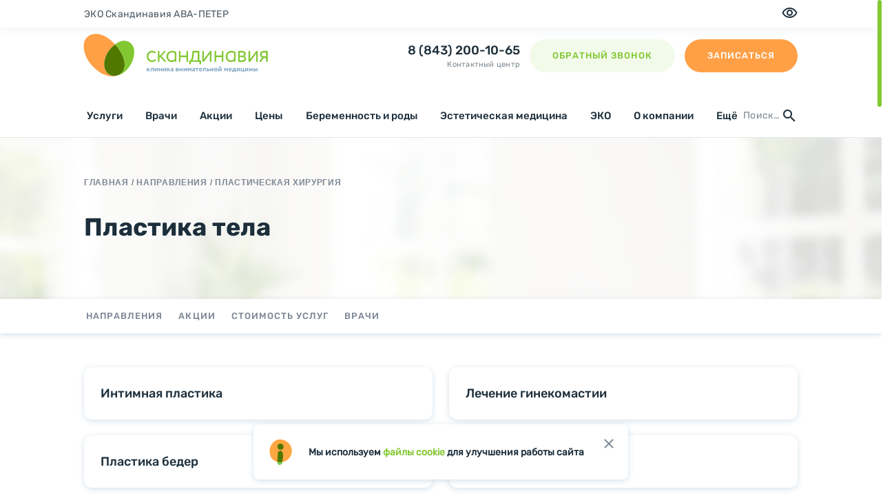

--- FILE ---
content_type: text/html; charset=UTF-8
request_url: https://ava-kazan.ru/structure/plasticheskaya-khirurgiya/plastika_tela/
body_size: 22509
content:
<!DOCTYPE html>
<html lang="ru-RU">
  <head>
    <meta http-equiv="Content-Type" content="text/html; charset=UTF-8" />
<meta name="robots" content="index, follow" />
<meta name="description" content="Пластика тела - прием пластического хирурга. ❤Опытные специалисты по пластической хирургии. ✅Заслуженные врачи Татарстана!" />
<link href="/bitrix/cache/css/s1/avakazan/page_87977f06cac22632e96a8fe8ffccbfd0/page_87977f06cac22632e96a8fe8ffccbfd0_v1.css?176881398814106" type="text/css" rel="stylesheet"/>
<link href="/bitrix/cache/css/s1/avakazan/template_12ed081550ae5881cc92e9c66312627e/template_12ed081550ae5881cc92e9c66312627e_v1.css?1768813981486753" type="text/css" rel="stylesheet" data-template-style="true"/>
<script>if(!window.BX)window.BX={};if(!window.BX.message)window.BX.message=function(mess){if(typeof mess==='object'){for(let i in mess) {BX.message[i]=mess[i];} return true;}};</script>
<script>(window.BX||top.BX).message({"JS_CORE_LOADING":"Загрузка...","JS_CORE_NO_DATA":"- Нет данных -","JS_CORE_WINDOW_CLOSE":"Закрыть","JS_CORE_WINDOW_EXPAND":"Развернуть","JS_CORE_WINDOW_NARROW":"Свернуть в окно","JS_CORE_WINDOW_SAVE":"Сохранить","JS_CORE_WINDOW_CANCEL":"Отменить","JS_CORE_WINDOW_CONTINUE":"Продолжить","JS_CORE_H":"ч","JS_CORE_M":"м","JS_CORE_S":"с","JSADM_AI_HIDE_EXTRA":"Скрыть лишние","JSADM_AI_ALL_NOTIF":"Показать все","JSADM_AUTH_REQ":"Требуется авторизация!","JS_CORE_WINDOW_AUTH":"Войти","JS_CORE_IMAGE_FULL":"Полный размер"});</script>

<script src="/bitrix/js/main/core/core.min.js?1768813968242882"></script>

<script>BX.Runtime.registerExtension({"name":"main.core","namespace":"BX","loaded":true});</script>
<script>BX.setJSList(["\/bitrix\/js\/main\/core\/core_ajax.js","\/bitrix\/js\/main\/core\/core_promise.js","\/bitrix\/js\/main\/polyfill\/promise\/js\/promise.js","\/bitrix\/js\/main\/loadext\/loadext.js","\/bitrix\/js\/main\/loadext\/extension.js","\/bitrix\/js\/main\/polyfill\/promise\/js\/promise.js","\/bitrix\/js\/main\/polyfill\/find\/js\/find.js","\/bitrix\/js\/main\/polyfill\/includes\/js\/includes.js","\/bitrix\/js\/main\/polyfill\/matches\/js\/matches.js","\/bitrix\/js\/ui\/polyfill\/closest\/js\/closest.js","\/bitrix\/js\/main\/polyfill\/fill\/main.polyfill.fill.js","\/bitrix\/js\/main\/polyfill\/find\/js\/find.js","\/bitrix\/js\/main\/polyfill\/matches\/js\/matches.js","\/bitrix\/js\/main\/polyfill\/core\/dist\/polyfill.bundle.js","\/bitrix\/js\/main\/core\/core.js","\/bitrix\/js\/main\/polyfill\/intersectionobserver\/js\/intersectionobserver.js","\/bitrix\/js\/main\/lazyload\/dist\/lazyload.bundle.js","\/bitrix\/js\/main\/polyfill\/core\/dist\/polyfill.bundle.js","\/bitrix\/js\/main\/parambag\/dist\/parambag.bundle.js"]);
</script>
<script>BX.Runtime.registerExtension({"name":"pull.protobuf","namespace":"BX","loaded":true});</script>
<script>BX.Runtime.registerExtension({"name":"rest.client","namespace":"window","loaded":true});</script>
<script>(window.BX||top.BX).message({"pull_server_enabled":"N","pull_config_timestamp":0,"shared_worker_allowed":"Y","pull_guest_mode":"N","pull_guest_user_id":0,"pull_worker_mtime":1747731149});(window.BX||top.BX).message({"PULL_OLD_REVISION":"Для продолжения корректной работы с сайтом необходимо перезагрузить страницу."});</script>
<script>BX.Runtime.registerExtension({"name":"pull.client","namespace":"BX","loaded":true});</script>
<script>BX.Runtime.registerExtension({"name":"pull","namespace":"window","loaded":true});</script>
<script>(window.BX||top.BX).message({"LANGUAGE_ID":"ru","FORMAT_DATE":"DD.MM.YYYY","FORMAT_DATETIME":"DD.MM.YYYY HH:MI:SS","COOKIE_PREFIX":"BITRIX_SM","SERVER_TZ_OFFSET":"10800","UTF_MODE":"Y","SITE_ID":"s1","SITE_DIR":"\/","USER_ID":"","SERVER_TIME":1768984772,"USER_TZ_OFFSET":0,"USER_TZ_AUTO":"Y","bitrix_sessid":"93a19f19f2a7449832ae124c830cbb44"});</script>


<script src="/bitrix/js/pull/protobuf/protobuf.js?1744625433274055"></script>
<script src="/bitrix/js/pull/protobuf/model.min.js?174462543314190"></script>
<script src="/bitrix/js/rest/client/rest.client.min.js?17446254339240"></script>
<script src="/bitrix/js/pull/client/pull.client.min.js?174773115049849"></script>
<script>BX.setJSList(["\/local\/components\/promotion\/list\/templates\/related\/script.js","\/local\/templates\/avakazan\/components\/other\/news.list.min\/structure.detail.services\/script.js","\/local\/templates\/avakazan\/components\/other\/news.list.min\/structure.detail.doctors\/script.js","\/local\/templates\/avakazan\/js\/external.js","\/local\/templates\/avakazan\/js\/internal.js","\/local\/templates\/avakazan\/js\/jquery.mask.min.js","\/local\/templates\/avakazan\/js\/forms.js","\/local\/templates\/avakazan\/js\/custom.js","\/local\/templates\/avakazan\/js\/handlers.js","\/local\/templates\/avakazan\/js\/reveal.js","\/local\/templates\/avakazan\/js\/select2.js","\/local\/templates\/avakazan\/js\/smartPag.js","\/local\/templates\/avakazan\/libs\/lazyload.min.js","\/local\/templates\/avakazan\/libs\/swiper\/swiper-bundle.min.js","\/local\/templates\/avakazan\/js\/button.js","\/local\/templates\/avakazan\/js\/listFilter.js","\/local\/templates\/avakazan\/js\/main.js","\/local\/templates\/avakazan\/js\/snippet\/gallery.js","\/local\/components\/cookie\/general\/templates\/.default\/script.js","\/local\/templates\/avakazan\/js\/cookies.js","\/local\/templates\/avakazan\/components\/custom\/forms\/form_call\/script.js"]);</script>
<script>BX.setCSSList(["\/local\/templates\/avakazan\/css\/doctors-list.css","\/local\/templates\/avakazan\/css\/titleSectionsBanner.css","\/local\/components\/promotion\/list\/templates\/related\/style.css","\/local\/templates\/avakazan\/css\/main.css","\/local\/templates\/avakazan\/css\/mobile.css","\/local\/templates\/avakazan\/css\/reveal.css","\/local\/templates\/avakazan\/css\/form.css","\/local\/templates\/avakazan\/css\/radioBtn.css","\/local\/templates\/avakazan\/css\/checkbox.css","\/local\/templates\/avakazan\/css\/bvi.css","\/local\/templates\/avakazan\/css\/temp1.css","\/local\/templates\/avakazan\/css\/temp2.css","\/local\/templates\/avakazan\/css\/temp3.css","\/local\/templates\/avakazan\/css\/btn.css","\/local\/templates\/avakazan\/css\/listFilter.css","\/local\/templates\/avakazan\/css\/modifiers.css","\/local\/templates\/avakazan\/css\/snippet\/gallery.css","\/local\/templates\/avakazan\/css\/tablet.css","\/local\/templates\/avakazan\/css\/desktop-min.css","\/local\/templates\/avakazan\/css\/desktop.css","\/local\/templates\/avakazan\/css\/desktop-big.css","\/local\/templates\/avakazan\/css\/desktop-fullhd.css","\/local\/templates\/avakazan\/libs\/swiper\/swiper-bundle.min.css","\/local\/components\/cookie\/general\/templates\/.default\/style.css","\/local\/templates\/avakazan\/components\/custom\/forms\/form_review\/style.css","\/local\/templates\/avakazan\/styles.css"]);</script>
<script>
					(function () {
						"use strict";

						var counter = function ()
						{
							var cookie = (function (name) {
								var parts = ("; " + document.cookie).split("; " + name + "=");
								if (parts.length == 2) {
									try {return JSON.parse(decodeURIComponent(parts.pop().split(";").shift()));}
									catch (e) {}
								}
							})("BITRIX_CONVERSION_CONTEXT_s1");

							if (cookie && cookie.EXPIRE >= BX.message("SERVER_TIME"))
								return;

							var request = new XMLHttpRequest();
							request.open("POST", "/bitrix/tools/conversion/ajax_counter.php", true);
							request.setRequestHeader("Content-type", "application/x-www-form-urlencoded");
							request.send(
								"SITE_ID="+encodeURIComponent("s1")+
								"&sessid="+encodeURIComponent(BX.bitrix_sessid())+
								"&HTTP_REFERER="+encodeURIComponent(document.referrer)
							);
						};

						if (window.frameRequestStart === true)
							BX.addCustomEvent("onFrameDataReceived", counter);
						else
							BX.ready(counter);
					})();
				</script>



<script  src="/bitrix/cache/js/s1/avakazan/template_b42a2c42c9ba8e6ec9e1562175d69e33/template_b42a2c42c9ba8e6ec9e1562175d69e33_v1.js?17688139811751648"></script>
<script  src="/bitrix/cache/js/s1/avakazan/page_717e3c3ac28ab62c6dd9b3c6f4c7170f/page_717e3c3ac28ab62c6dd9b3c6f4c7170f_v1.js?17688139886743"></script>


    <meta name="viewport" content="width=device-width, initial-scale=1, maximum-scale=1, minimal-ui, user-scalable=no">
    <meta name="skype_toolbar" content="skype_toolbar_parser_compatible">
    <meta http-equiv="X-UA-Compatible" content="IE=edge,chrome=1">
    <meta name="google" value="notranslate">
    <meta name="format-detection" content="telephone=no">
    <link rel="icon" type="image/x-icon" href="/local/templates/avakazan/images/favicon/favicon.ico" />
    <link rel="shortcut icon" type="image/x-icon" href="/local/templates/avakazan/images/favicon/favicon.ico" />

    <title>Пластика тела - прием пластического хирурга в Казани - «Скандинавия» Казань - «Скандинавия» Казань</title>

    <script src="https://api-maps.yandex.ru/2.1.40/?apikey=ba80235e-711e-40d1-a4d0-74f2cc626e84&lang=ru_RU" type="text/javascript"></script>
    <!-- Google tag (gtag.js) -->
<script data-skip-moving=true>
    function gtag(w,d,s,l,i){w[l]=w[l]||[];
        w[l].push({
            'gtm.start': new Date().getTime(),
            event:'gtm.js'
        });
        var f=d.getElementsByTagName(s)[0], j=d.createElement(s),dl=l!='dataLayer'?'&l='+l:'';
        j.async=true;
        j.src= 'https://www.googletagmanager.com/gtm.js?id='+i+dl;f.parentNode.insertBefore(j,f);
    }
    gtag(window,document,'script','dataLayer','GTM-NDFBGN4');
    gtag(window,document,'script','dataLayer','G-6KR17Q0E4P');
</script>

<!-- calltouch -->
<script type="text/javascript">
    (function(w,d,n,c){w.CalltouchDataObject=n;w[n]=function(){w[n]["callbacks"].push(arguments)};if(!w[n]["callbacks"]){w[n]["callbacks"]=[]}w[n]["loaded"]=false;if(typeof c!=="object"){c=[c]}w[n]["counters"]=c;for(var i=0;i<c.length;i+=1){p(c[i])}function p(cId){var a=d.getElementsByTagName("script")[0],s=d.createElement("script"),i=function(){a.parentNode.insertBefore(s,a)},m=typeof Array.prototype.find === 'function',n=m?"init-min.js":"init.js";s.type="text/javascript";s.async=true;s.src="https://mod.calltouch.ru/"+n+"?id="+cId;if(w.opera=="[object Opera]"){d.addEventListener("DOMContentLoaded",i,false)}else{i()}}})(window,document,"ct","ded474ff");
</script>
<!-- calltouch -->

<!-- jivosite -->
<script src="https://code.jivo.ru/widget/UgFOLb68tb" async></script>
<!-- jivosite -->

<script type="text/javascript">
    $(document).ready(function () {
        let query = "";
        let source = "";
        let utmSource = "";

        //Подставляем utm метки в ссылки на онлайн запись
        let pattern = /source/;
        if (!pattern.test(query) && source) {
            if (query) {
                query += "&source=" + source;
            } else {
                query = "source=" + source;
            }
        }
        if (query) {
            $("a[href*='booking.avaclinic.ru'], a[href*='lk.avaclinic.ru']").each(function () {
                let href = $(this).attr("href");
                pattern = /\?/;
                if (pattern.test(href)) {
                    href = href + "&" + query;
                } else {
                    href = href + "?" + query;
                }
                $(this).attr("href", href);
            });
        }


        //Подставляем utm source в ссылки на скачивание приложения
        if (!utmSource) utmSource = source;
        if (!utmSource) utmSource = "avaclinic";

        if (utmSource) {

            $(".app-ios, .app-andr").each(function () {
                let sourceQuery;
                if ($(this).hasClass("app-ios")) {
                    sourceQuery = "ct=" + utmSource;
                } else {
                    sourceQuery = "referrer=utm_source%3D" + utmSource;
                }


                let href = $(this).attr("href");
                pattern = /\?/;
                if (pattern.test(href)) {
                    href = href + "&" + sourceQuery;
                } else {
                    href = href + "?" + sourceQuery;
                }
                $(this).attr("href", href);
            });
        }
    });
</script>

  </head>
  <body class="js-scroll">
    <!-- Google Tag Manager (noscript) -->
    <noscript>
        <iframe src="https://www.googletagmanager.com/ns.html?id=GTM-NDFBGN4"
                      height="0" width="0" style="display:none;visibility:hidden"></iframe>
    </noscript>
    <!-- End Google Tag Manager (noscript) -->

        
    <div class="b-page-wrapper  ">
      <header class="b-header js-header init init-burger">
        
<div class="b-header__top">
	<div class="b-container">
        <div class="b-header__wrapper">
		    <ul class="b-menu b-menu--top">

			<li class="b-menu__item">
			<a class="b-menu__link b-undefined" href="https://kazan.avapeter.ru/" target="_blank" title="ЭКО Скандинавия АВА-ПЕТЕР">ЭКО Скандинавия АВА-ПЕТЕР</a>
		</li>
		

            </ul>
            <a class="b-link b-link--visually-impaired js-eye" href="javascript:void(0);" title=""></a>
        </div>
	</div>
</div>
        <div class="b-header__info">
          <div class="b-header__sticky">
            <div class="b-container">
              <div class="b-header__inner">
                <div class="b-burger b-burger--sticky js-burger-sticky"><a class="b-burger__link" href="javascript:void(0);"><span class="b-burger__line"></span></a>
                </div>
                <div class="b-burger"><a class="b-burger__link js-open-burger" href="javascript:void(0);"><span class="b-burger__line"></span></a>
                  <div class="b-burger__menu js-burger">
                    <!-- <a class="b-link b-link--close b-link--close-burger js-open-burger" href="javascript:void(0);" title=""><i class="b-icon b-icon--close-popup b-icon--close-burger icon-close"></i></a> -->
                    <div class="b-burger__inner">
                      <div class="b-burger__scroll-part js-scroll">
                          <div class="b-burger__inner-wrap">
                            <ul class="b-menu b-menu--burger">
                            


	
	
								<li class='b-menu__item'>
                                <a class="b-menu__link b-menu__link--inner" href="/structure/" title="Услуги">Услуги<i class="b-icon b-icon--more icon-arrow-down"></i></a>
                				<div class="b-menu__inner js-scroll">
					<a class="b-menu__link b-menu__link--main js-close-inner" href="javascript:;" title="Услуги"><i class="b-icon b-icon--back icon-arrow-down"></i>Услуги</a>
					<ul class="b-menu b-menu--inner">
		
	
	

	
	
		
							<li class="b-menu__item"><a class="b-menu__link b-undefined" href="/structure/poliklinika/" title="Поликлиника" >Поликлиника</a>
				</li>
			
		
	
	

	
	
		
							<li class="b-menu__item"><a class="b-menu__link b-undefined" href="/structure/pediatriya/" title="Педиатрия" >Педиатрия</a>
				</li>
			
		
	
	

	
	
		
							<li class="b-menu__item"><a class="b-menu__link b-undefined" href="/structure/diagnostika/" title="Диагностика" >Диагностика</a>
				</li>
			
		
	
	

	
	
		
							<li class="b-menu__item"><a class="b-menu__link b-undefined" href="/structure/poliklinika/akusherstvo-i-ginekologiya/" title="Гинекология" >Гинекология</a>
				</li>
			
		
	
	

	
	
		
							<li class="b-menu__item"><a class="b-menu__link b-undefined" href="/structure/statsionar/ginekologiya-/" title="Оперативная гинекология" >Оперативная гинекология</a>
				</li>
			
		
	
	

	
	
		
							<li class="b-menu__item"><a class="b-menu__link b-undefined" href="/structure/vedenie-beremennosti/" title="Ведение беременности" >Ведение беременности</a>
				</li>
			
		
	
	

	
	
		
							<li class="b-menu__item"><a class="b-menu__link b-undefined" href="/structure/poliklinika/gematolog-v-kazani/" title="Гематология" >Гематология</a>
				</li>
			
		
	
	

	
	
		
							<li class="b-menu__item"><a class="b-menu__link b-undefined" href="/structure/poliklinika/kardiolog-v-kazani/" title="Кардиология" >Кардиология</a>
				</li>
			
		
	
	

	
	
		
							<li class="b-menu__item"><a class="b-menu__link b-undefined" href="/structure/poliklinika/nevrologiya-v-kazani/" title="Неврология" >Неврология</a>
				</li>
			
		
	
	

	
	
		
							<li class="b-menu__item"><a class="b-menu__link b-undefined" href="/structure/poliklinika/onkologiya/" title="Онкология, маммология" >Онкология, маммология</a>
				</li>
			
		
	
	

	
	
		
							<li class="b-menu__item"><a class="b-menu__link b-undefined" href="/structure/poliklinika/oftalmologiya-v-kazani/" title="Офтальмология" >Офтальмология</a>
				</li>
			
		
	
	

	
	
		
							<li class="b-menu__item"><a class="b-menu__link b-undefined" href="/structure/poliklinika/sosudistaya-khirurgiya-v-kazani/" title="Флебология" >Флебология</a>
				</li>
			
		
	
	

	
	
		
							<li class="b-menu__item"><a class="b-menu__link b-undefined" href="/structure/poliklinika/terapiya-v-kazani/" title="Терапия" >Терапия</a>
				</li>
			
		
	
	

	
	
		
							<li class="b-menu__item"><a class="b-menu__link b-undefined" href="/structure/poliklinika/travmatologiya-i-ortopediya-v-kazani/" title="Травматология и ортопедия" >Травматология и ортопедия</a>
				</li>
			
		
	
	

	
	
		
							<li class="b-menu__item"><a class="b-menu__link b-undefined" href="/structure/poliklinika/urolog-v-kazani/" title="Урология" >Урология</a>
				</li>
			
		
	
	

	
	
		
							<li class="b-menu__item"><a class="b-menu__link b-undefined" href="/structure/poliklinika/khirurgiya-v-kazani/" title="Хирургия" >Хирургия</a>
				</li>
			
		
	
	

	
	
		
							<li class="b-menu__item"><a class="b-menu__link b-undefined" href="/structure/poliklinika/endokrinologiya-v-kazani/" title="Эндокринология" >Эндокринология</a>
				</li>
			
		
	
	

	
	
		
							<li class="b-menu__item"><a class="b-menu__link b-undefined" href="/structure/statsionar/" title="Стационар" >Стационар</a>
				</li>
			
		
	
	

	
	
		
							<li class="b-menu__item"><a class="b-menu__link b-undefined" href="/structure/diagnostika/programmy-obsledovaniya/" title="Чек-апы" >Чек-апы</a>
				</li>
			
		
	
	

	
	
		
							<li class="b-menu__item"><a class="b-menu__link b-undefined" href="/structure/pediatriya/programmy-detskie/" title="Детские чек-апы" >Детские чек-апы</a>
				</li>
			
		
	
	

			</ul></div></li>	
	
		
							<li class="b-menu__item no-content">
					<a class="b-menu__link b-menu__link--inner js-open-inner" href="/stocks/" title="Акции">Акции<i class="b-icon b-icon--more icon-arrow-down"></i></a>
				</li>
			
		
	
	

	
	
		
							<li class="b-menu__item no-content">
					<a class="b-menu__link b-menu__link--inner js-open-inner" href="/clinic/specialist/" title="Врачи">Врачи<i class="b-icon b-icon--more icon-arrow-down"></i></a>
				</li>
			
		
	
	

	
	
		
							<li class="b-menu__item no-content">
					<a class="b-menu__link b-menu__link--inner js-open-inner" href="/price/" title="Цены">Цены<i class="b-icon b-icon--more icon-arrow-down"></i></a>
				</li>
			
		
	
	

	
	
								<li class='b-menu__item'>
                                <a class="b-menu__link b-menu__link--inner" href="/structure/roddom/" title="Роддом">Роддом<i class="b-icon b-icon--more icon-arrow-down"></i></a>
                				<div class="b-menu__inner js-scroll">
					<a class="b-menu__link b-menu__link--main js-close-inner" href="javascript:;" title="Роддом"><i class="b-icon b-icon--back icon-arrow-down"></i>Роддом</a>
					<ul class="b-menu b-menu--inner">
		
	
	

	
	
		
							<li class="b-menu__item"><a class="b-menu__link b-undefined" href="/structure/roddom/grudnoe-vskarmlivanie/" title="Грудное вскармливание" >Грудное вскармливание</a>
				</li>
			
		
	
	

	
	
		
							<li class="b-menu__item"><a class="b-menu__link b-undefined" href="/structure/roddom/kriokonservatsiya-stvolovykh-kletok-iz-pupovinnoy-krovi/" title="Криоконсервация стволовых клеток из пуповинной крови" >Криоконсервация стволовых клеток из пуповинной крови</a>
				</li>
			
		
	
	

	
	
		
							<li class="b-menu__item"><a class="b-menu__link b-undefined" href="/structure/roddom/myagkie-rody/" title="Мягкие роды" >Мягкие роды</a>
				</li>
			
		
	
	

	
	
		
							<li class="b-menu__item"><a class="b-menu__link b-undefined" href="/structure/roddom/partnerskie-rody/" title="Партнерские роды" >Партнерские роды</a>
				</li>
			
		
	
	

	
	
		
							<li class="b-menu__item"><a class="b-menu__link b-undefined" href="/structure/roddom/reanimatsiya-novorozhdennykh/" title="Реанимация новорожденных" >Реанимация новорожденных</a>
				</li>
			
		
	
	

	
	
		
							<li class="b-menu__item"><a class="b-menu__link b-undefined" href="/structure/roddom/rody-po-standartam-khalyal/" title="Роды по стандартам Халяль" >Роды по стандартам Халяль</a>
				</li>
			
		
	
	

	
	
		
							<li class="b-menu__item"><a class="b-menu__link b-undefined" href="/structure/roddom/ukhod-za-novorozhdennymi/" title="Уход за новорожденными" >Уход за новорожденными</a>
				</li>
			
		
	
	

	
	
		
							<li class="b-menu__item"><a class="b-menu__link b-undefined" href="/structure/roddom/fotosessiya-novorozhdennykh-malyshey/" title="Фотосессия новорожденных малышей" >Фотосессия новорожденных малышей</a>
				</li>
			
		
	
	

	
	
		
							<li class="b-menu__item"><a class="b-menu__link b-undefined" href="/structure/roddom/chto-vkhodit-v-dogovor-na-rody/" title="Что входит в договор на роды?" >Что входит в договор на роды?</a>
				</li>
			
		
	
	

	
	
		
							<li class="b-menu__item"><a class="b-menu__link b-undefined" href="/structure/roddom/ekskursiya-v-roddom/" title="Экскурсия в роддом" >Экскурсия в роддом</a>
				</li>
			
		
	
	

	
	
		
							<li class="b-menu__item"><a class="b-menu__link b-undefined" href="/structure/roddom/epiduralnaya-anesteziya-pri-rodakh/" title="Эпидуральная анестезия при родах" >Эпидуральная анестезия при родах</a>
				</li>
			
		
	
	

			</ul></div></li>	
	
		
							<li class="b-menu__item no-content">
					<a class="b-menu__link b-menu__link--inner js-open-inner" href="/structure/vedenie-beremennosti/" title="Ведение беременности">Ведение беременности<i class="b-icon b-icon--more icon-arrow-down"></i></a>
				</li>
			
		
	
	

	
	
								<li class='b-menu__item'>
                                <a class="b-menu__link b-menu__link--inner" href="/structure/plasticheskaya-khirurgiya/" title="Пластическая хирургия">Пластическая хирургия<i class="b-icon b-icon--more icon-arrow-down"></i></a>
                				<div class="b-menu__inner js-scroll">
					<a class="b-menu__link b-menu__link--main js-close-inner" href="javascript:;" title="Пластическая хирургия"><i class="b-icon b-icon--back icon-arrow-down"></i>Пластическая хирургия</a>
					<ul class="b-menu b-menu--inner">
		
	
	

	
	
		
							<li class="b-menu__item"><a class="b-menu__link b-undefined" href="/structure/plasticheskaya-khirurgiya/plastika_grudi/" title="Пластика груди" >Пластика груди</a>
				</li>
			
		
	
	

	
	
		
							<li class="b-menu__item"><a class="b-menu__link b-undefined" href="/structure/plasticheskaya-khirurgiya/plastika-litsa/" title="Пластика лица" >Пластика лица</a>
				</li>
			
		
	
	

	
	
		
							<li class="b-menu__item"><a class="b-menu__link b-undefined" href="/structure/plasticheskaya-khirurgiya/plastika_tela/" title="Пластика тела" >Пластика тела</a>
				</li>
			
		
	
	

	
	
		
							<li class="b-menu__item"><a class="b-menu__link b-undefined" href="/structure/plasticheskaya-khirurgiya/lechenie-ozhireniya-/" title="Лечение ожирения" >Лечение ожирения</a>
				</li>
			
		
	
	

	
	
		
							<li class="b-menu__item"><a class="b-menu__link b-undefined" href="/structure/plasticheskaya-khirurgiya/plastika-posle-rodov/" title="Пластика после родов" >Пластика после родов</a>
				</li>
			
		
	
	

	
	
		
							<li class="b-menu__item"><a class="b-menu__link b-undefined" href="/structure/plasticheskaya-khirurgiya/korrektsiya-rubtsov-i-shramov/" title="Коррекция рубцов и шрамов" >Коррекция рубцов и шрамов</a>
				</li>
			
		
	
	

	
	
		
							<li class="b-menu__item"><a class="b-menu__link b-undefined" href="/structure/plasticheskaya-khirurgiya/liposaktsiya-i-lipofiling/" title="Липосакция и липофилинг" >Липосакция и липофилинг</a>
				</li>
			
		
	
	

	
	
		
							<li class="b-menu__item"><a class="b-menu__link b-undefined" href="/structure/plasticheskaya-khirurgiya/meditsinskiy-turizm-plastika/" title="Медицинский туризм" >Медицинский туризм</a>
				</li>
			
		
	
	

			</ul></div></li>	
	
								<li class='b-menu__item'>
                                <a class="b-menu__link b-menu__link--inner" href="/structure/kosmetologiya/" title="Косметология">Косметология<i class="b-icon b-icon--more icon-arrow-down"></i></a>
                				<div class="b-menu__inner js-scroll">
					<a class="b-menu__link b-menu__link--main js-close-inner" href="javascript:;" title="Косметология"><i class="b-icon b-icon--back icon-arrow-down"></i>Косметология</a>
					<ul class="b-menu b-menu--inner">
		
	
	

	
	
		
							<li class="b-menu__item"><a class="b-menu__link b-undefined" href="/structure/kosmetologiya/apparatnaya-ukhodovaya-kosmetologiya/" title="Аппаратная/уходовая косметология" >Аппаратная/уходовая косметология</a>
				</li>
			
		
	
	

	
	
		
							<li class="b-menu__item"><a class="b-menu__link b-undefined" href="/structure/kosmetologiya/defekty-kozhi/" title="Дефекты кожи" >Дефекты кожи</a>
				</li>
			
		
	
	

	
	
		
							<li class="b-menu__item"><a class="b-menu__link b-undefined" href="/structure/kosmetologiya/inektsii/" title="Инъекции" >Инъекции</a>
				</li>
			
		
	
	

	
	
		
							<li class="b-menu__item"><a class="b-menu__link b-undefined" href="/structure/kosmetologiya/konturnaya-plastika/" title="Контурная пластика" >Контурная пластика</a>
				</li>
			
		
	
	

			</ul></div></li>	
	
								<li class='b-menu__item'>
                                <a class="b-menu__link b-menu__link--inner" href="/structure/eko/" title="ЭКО">ЭКО<i class="b-icon b-icon--more icon-arrow-down"></i></a>
                				<div class="b-menu__inner js-scroll">
					<a class="b-menu__link b-menu__link--main js-close-inner" href="javascript:;" title="ЭКО"><i class="b-icon b-icon--back icon-arrow-down"></i>ЭКО</a>
					<ul class="b-menu b-menu--inner">
		
	
	

	
	
		
							<li class="b-menu__item"><a class="b-menu__link b-undefined" href="/structure/eko/podgotovka_k_eko/" title="Подготовка к ЭКО" >Подготовка к ЭКО</a>
				</li>
			
		
	
	

	
	
		
							<li class="b-menu__item"><a class="b-menu__link b-undefined" href="/structure/eko/besprotsentnaya-rassrochka-na-eko/" title="Беспроцентная рассрочка" >Беспроцентная рассрочка</a>
				</li>
			
		
	
	

	
	
		
							<li class="b-menu__item"><a class="b-menu__link b-undefined" href="/structure/eko/eko-po-kvotam-oms-/" title="ЭКО по квотам ОМС" >ЭКО по квотам ОМС</a>
				</li>
			
		
	
	

	
	
		
							<li class="b-menu__item"><a class="b-menu__link b-undefined" href="/structure/eko/eko-po-oms-dlya-zhiteley-drugikh-regionov-rf-v-kazani/" title="ЭКО по ОМС для жителей других регионов РФ" >ЭКО по ОМС для жителей других регионов РФ</a>
				</li>
			
		
	
	

	
	
		
							<li class="b-menu__item"><a class="b-menu__link b-undefined" href="/structure/eko/podgotovka_k_eko/gisteroskopiya/gisteroskopiya-odnogo-dnya/" title="Гистероскопия одного дня" >Гистероскопия одного дня</a>
				</li>
			
		
	
	

	
	
		
							<li class="b-menu__item"><a class="b-menu__link b-undefined" href="/structure/eko/podgotovka_k_eko/kakie-analizy-i-dokumenty-nuzhny-dlya-eko/" title="Какие анализы и документы нужны для ЭКО" >Какие анализы и документы нужны для ЭКО</a>
				</li>
			
		
	
	

			</ul></div></li>	
	
								<li class='b-menu__item'>
                                <a class="b-menu__link b-menu__link--inner js-open-inner" href="javascript:;" title="О компании">О компании<i class="b-icon b-icon--more icon-arrow-down"></i></a>
                				<div class="b-menu__inner js-scroll">
					<a class="b-menu__link b-menu__link--main js-close-inner" href="javascript:;" title="О компании"><i class="b-icon b-icon--back icon-arrow-down"></i>О компании</a>
					<ul class="b-menu b-menu--inner">
		
	
	

	
	
		
							<li class="b-menu__item"><a class="b-menu__link b-undefined" href="/clinic/" title="О клинике" >О клинике</a>
				</li>
			
		
	
	

	
	
		
							<li class="b-menu__item"><a class="b-menu__link b-undefined" href="/contacts/" title="Контакты" >Контакты</a>
				</li>
			
		
	
	

	
	
		
							<li class="b-menu__item"><a class="b-menu__link b-undefined" href="/clinic/specialist/" title="Специалисты" >Специалисты</a>
				</li>
			
		
	
	

	
	
		
							<li class="b-menu__item"><a class="b-menu__link b-undefined" href="/clinic/virtual-tour/" title="Виртуальный тур" >Виртуальный тур</a>
				</li>
			
		
	
	

	
	
		
							<li class="b-menu__item"><a class="b-menu__link b-undefined" href="/clinic/license/" title="Лицензии" >Лицензии</a>
				</li>
			
		
	
	

	
	
		
							<li class="b-menu__item"><a class="b-menu__link b-undefined" href="/clinic/supervision/" title="Органы надзора" >Органы надзора</a>
				</li>
			
		
	
	

	
	
		
							<li class="b-menu__item"><a class="b-menu__link b-undefined" href="/clinic/docs/" title="Нормативно-правовые документы" >Нормативно-правовые документы</a>
				</li>
			
		
	
	

	
	
		
							<li class="b-menu__item"><a class="b-menu__link b-undefined" href="/clinic/report/" title="Отчеты" >Отчеты</a>
				</li>
			
		
	
	

	
	
		
							<li class="b-menu__item"><a class="b-menu__link b-undefined" href="/reviews/" title="Отзывы" >Отзывы</a>
				</li>
			
		
	
	

	
	
		
							<li class="b-menu__item"><a class="b-menu__link b-undefined" href="/clinic/clients/" title="Пациентам" >Пациентам</a>
				</li>
			
		
	
	

	
	
		
							<li class="b-menu__item"><a class="b-menu__link b-undefined" href="/news/" title="Пресса о нас" >Пресса о нас</a>
				</li>
			
		
	
	

			</ul></div></li>	
	
								<li class='b-menu__item b-menu__item--lastMulti'>
                                <a class="b-menu__link b-menu__link--inner js-open-inner" href="javascript:;" title="Ещё">Ещё<i class="b-icon b-icon--more icon-arrow-down"></i></a>
                				<div class="b-menu__inner js-scroll">
					<a class="b-menu__link b-menu__link--main js-close-inner" href="javascript:;" title="Ещё"><i class="b-icon b-icon--back icon-arrow-down"></i>Ещё</a>
					<ul class="b-menu b-menu--inner">
		
	
	

	
	
		
							<li class="b-menu__item"><a class="b-menu__link b-undefined" href="/clients/" title="Корпоративным клиентам" >Корпоративным клиентам</a>
				</li>
			
		
	
	

	
	
		
							<li class="b-menu__item"><a class="b-menu__link b-undefined" href="/info/registration/" title="Оформление в клинике" >Оформление в клинике</a>
				</li>
			
		
	
	

	
	
		
							<li class="b-menu__item"><a class="b-menu__link b-undefined" href="/info/installment/" title="Беспроцентная рассрочка" >Беспроцентная рассрочка</a>
				</li>
			
		
	
	

	
	
		
							<li class="b-menu__item"><a class="b-menu__link b-undefined" href="/info/partners/" title="Отели-партнеры" >Отели-партнеры</a>
				</li>
			
		
	
	

	
	
		
							<li class="b-menu__item"><a class="b-menu__link b-undefined" href="/info/anesthesia/" title="Подготовка к анастезии и операциям" >Подготовка к анастезии и операциям</a>
				</li>
			
		
	
	

	
	
		
							<li class="b-menu__item"><a class="b-menu__link b-undefined" href="/info/diagnostics/" title="Подготовка к диагностическим исследованиям и манипуляциям" >Подготовка к диагностическим исследованиям и манипуляциям</a>
				</li>
			
		
	
	

	
	
		
							<li class="b-menu__item"><a class="b-menu__link b-undefined" href="/info/pravila-sdachi-analizov/" title="Правила сдачи анализов" >Правила сдачи анализов</a>
				</li>
			
		
	
	

	
	
		
							<li class="b-menu__item"><a class="b-menu__link b-undefined" href="/info/podgotovka-k-laboratornym-issledovaniyam/" title="Подготовка к лабораторным исследованиям" >Подготовка к лабораторным исследованиям</a>
				</li>
			
		
	
	

	
	
		
							<li class="b-menu__item"><a class="b-menu__link b-undefined" href="/info/tax/" title="Оформление налогового вычета" >Оформление налогового вычета</a>
				</li>
			
		
	
	

	
	
		
							<li class="b-menu__item"><a class="b-menu__link b-undefined" href="/info/rezhim-priema-biologicheskogo-materiala/" title="Режим приема билогического материала" >Режим приема билогического материала</a>
				</li>
			
		
	
	

	</ul></div></li>
                            

			<li class="b-menu__item">
			<a class="b-menu__link b-undefined" href="https://kazan.avapeter.ru/" target="_blank" title="ЭКО Скандинавия АВА-ПЕТЕР">ЭКО Скандинавия АВА-ПЕТЕР</a>
		</li>
		

                            </ul>
                            <div class="b-info">
                            <div class="b-info__phone"><span class="b-info__fulltime">Контактный центр</span><a class="b-link b-link--phone b-link--burger" href="tel:+7(843)200-10-65" title="+7 (843) 200-10-65">+7 (843) 200-10-65</a>
                            </div>
                            <div class="b-info__phone"><span class="b-info__fulltime">E-mail</span><a class="b-link b-link--phone b-link--burger" href="mailto:info@avakazan.ru" title="info@avakazan.ru">info@avakazan.ru</a>
                            </div>
                            </div>
                            <div class="b-social">
                            <div class="b-social__item"><a class="b-social__link" href="https://vk.com/avakazan" title="" target="_blank"><i class="b-icon icon-vk"></i></a>
                            </div>
                            </div>
                        </div>
                      </div>
                    </div>
                  </div>
                </div><a class="b-logo b-logo--header" href="/" title="">
                <picture class="b-logo__picture">
                    <source class="b-logo__image" srcset="/local/templates/avakazan/images/inhtml/logo.svg" media="(min-width: 1024px)"/>
                    <source class="b-logo__image" srcset="/local/templates/avakazan/images/inhtml/logo-tablet.svg" media="(min-width: 768px)"/>
                    <img class="b-logo__image" src="/local/templates/avakazan/images/inhtml/logo-mob.svg" alt="logo" role="presentation"/>
                </picture></a>
                <div class="b-header__phone">
                  <a class="b-link b-link--phone" href="tel:88432001065" title="8 (843) 200-10-65">8 (843) 200-10-65</a>                  <span class="b-header__fulltime">Контактный центр</span>
                </div>

<!--                  <a class="b-button b-button--green b-button--header hidden-mobile js-open-popup" href="javascript:void(0);" title="обратный звонок" data-popup="callback">обратный звонок</a>-->

                  <a class="b-button b-button--green b-button--header hidden-mobile js_openReveal" href="javascript:void(0);" title="обратный звонок" data-reveal="reveal_form-call">обратный звонок</a>


                  <a class="b-button b-button--orange b-button--header hidden-mobile" href="//booking.avaclinic.ru/kzn/" target="_blank" title="Записаться">Записаться</a>
                  <a class="b-button b-button--green-light b-button--header only-mobile" href="//booking.avaclinic.ru/kzn/" target="_blank" title="Запись">Запись</a>
                  <a class="b-link b-link--visually-impaired b-link--mobile js-eye" href="javascript:void(0);" title=""></a>
                <div class="b-search-wrapper b-search-wrapper--double">
                    <a class="b-search-wrapper__link js-show-search" href="javascript:void(0);" title="Поиск по сайту...">
                        <span class="b-search-wrapper__icon-wrapper">
                            <i class="b-icon b-icon--search b-icon--open-search icon-search"></i>
                            <i class="b-icon b-icon--close b-icon--open-search icon-close"></i>
                        </span>
                    </a>
                </div>
              </div>
            </div>
          </div>
        </div>
        <div class="b-header__secondary">
          <div class="b-container">
            <div class="b-header__inner b-header__inner--secondary">
              <div class="b-header__menu b-header__menu--secondary">
                <ul class="b-menu b-menu--secondary js-menu-secondary js-scroll-block">
                  


	
	
					<li class="b-menu__item">
								<a class="b-menu__link b-menu__link--innertop" href="/structure/"  title="Услуги">Услуги<i class="b-icon b-icon--more icon-arrow-down"></i></a>
				<div class="b-menu__innertop">
					<ul class="b-menu b-menu--innertop">
		
	
	

	
	
		
											<li class="b-menu__item">
                    <a class="b-menu__link b-undefined" href="/structure/poliklinika/"
                       title="Поликлиника"
                                               >
                        Поликлиника                    </a>
				</li>
			
		
	
	

	
	
		
											<li class="b-menu__item">
                    <a class="b-menu__link b-undefined" href="/structure/pediatriya/"
                       title="Педиатрия"
                                               >
                        Педиатрия                    </a>
				</li>
			
		
	
	

	
	
		
											<li class="b-menu__item">
                    <a class="b-menu__link b-undefined" href="/structure/diagnostika/"
                       title="Диагностика"
                                               >
                        Диагностика                    </a>
				</li>
			
		
	
	

	
	
		
											<li class="b-menu__item">
                    <a class="b-menu__link b-undefined" href="/structure/poliklinika/akusherstvo-i-ginekologiya/"
                       title="Гинекология"
                                               >
                        Гинекология                    </a>
				</li>
			
		
	
	

	
	
		
											<li class="b-menu__item">
                    <a class="b-menu__link b-undefined" href="/structure/statsionar/ginekologiya-/"
                       title="Оперативная гинекология"
                                               >
                        Оперативная гинекология                    </a>
				</li>
			
		
	
	

	
	
		
											<li class="b-menu__item">
                    <a class="b-menu__link b-undefined" href="/structure/vedenie-beremennosti/"
                       title="Ведение беременности"
                                               >
                        Ведение беременности                    </a>
				</li>
			
		
	
	

	
	
		
											<li class="b-menu__item">
                    <a class="b-menu__link b-undefined" href="/structure/poliklinika/gematolog-v-kazani/"
                       title="Гематология"
                                               >
                        Гематология                    </a>
				</li>
			
		
	
	

	
	
		
												</ul>
					<ul class="b-menu b-menu--innertop">
								<li class="b-menu__item">
                    <a class="b-menu__link b-undefined" href="/structure/poliklinika/kardiolog-v-kazani/"
                       title="Кардиология"
                                               >
                        Кардиология                    </a>
				</li>
			
		
	
	

	
	
		
											<li class="b-menu__item">
                    <a class="b-menu__link b-undefined" href="/structure/poliklinika/nevrologiya-v-kazani/"
                       title="Неврология"
                                               >
                        Неврология                    </a>
				</li>
			
		
	
	

	
	
		
											<li class="b-menu__item">
                    <a class="b-menu__link b-undefined" href="/structure/poliklinika/onkologiya/"
                       title="Онкология, маммология"
                                               >
                        Онкология, маммология                    </a>
				</li>
			
		
	
	

	
	
		
											<li class="b-menu__item">
                    <a class="b-menu__link b-undefined" href="/structure/poliklinika/oftalmologiya-v-kazani/"
                       title="Офтальмология"
                                               >
                        Офтальмология                    </a>
				</li>
			
		
	
	

	
	
		
											<li class="b-menu__item">
                    <a class="b-menu__link b-undefined" href="/structure/poliklinika/sosudistaya-khirurgiya-v-kazani/"
                       title="Флебология"
                                               >
                        Флебология                    </a>
				</li>
			
		
	
	

	
	
		
											<li class="b-menu__item">
                    <a class="b-menu__link b-undefined" href="/structure/poliklinika/terapiya-v-kazani/"
                       title="Терапия"
                                               >
                        Терапия                    </a>
				</li>
			
		
	
	

	
	
		
											<li class="b-menu__item">
                    <a class="b-menu__link b-undefined" href="/structure/poliklinika/travmatologiya-i-ortopediya-v-kazani/"
                       title="Травматология и ортопедия"
                                               >
                        Травматология и ортопедия                    </a>
				</li>
			
		
	
	

	
	
		
												</ul>
					<ul class="b-menu b-menu--innertop">
								<li class="b-menu__item">
                    <a class="b-menu__link b-undefined" href="/structure/poliklinika/urolog-v-kazani/"
                       title="Урология"
                                               >
                        Урология                    </a>
				</li>
			
		
	
	

	
	
		
											<li class="b-menu__item">
                    <a class="b-menu__link b-undefined" href="/structure/poliklinika/khirurgiya-v-kazani/"
                       title="Хирургия"
                                               >
                        Хирургия                    </a>
				</li>
			
		
	
	

	
	
		
											<li class="b-menu__item">
                    <a class="b-menu__link b-undefined" href="/structure/poliklinika/endokrinologiya-v-kazani/"
                       title="Эндокринология"
                                               >
                        Эндокринология                    </a>
				</li>
			
		
	
	

	
	
		
											<li class="b-menu__item">
                    <a class="b-menu__link b-undefined" href="/structure/statsionar/"
                       title="Стационар"
                                               >
                        Стационар                    </a>
				</li>
			
		
	
	

	
	
		
											<li class="b-menu__item">
                    <a class="b-menu__link b-undefined" href="/structure/diagnostika/programmy-obsledovaniya/"
                       title="Чек-апы"
                                               style="color: #82c831;">
                        Чек-апы                    </a>
				</li>
			
		
	
	

	
	
		
											<li class="b-menu__item">
                    <a class="b-menu__link b-undefined" href="/structure/pediatriya/programmy-detskie/"
                       title="Детские чек-апы"
                                               style="color: #82c831;">
                        Детские чек-апы                    </a>
				</li>
			
		
	
	

			</ul></div></li>	
	
		
							<li class="b-menu__item">
					<a class="b-menu__link b-menu__link--innertop" href="/clinic/specialist/"  title="Врачи">Врачи<i class="b-icon b-icon--more icon-arrow-down"></i></a>
				</li>
			
		
	
	

	
	
		
							<li class="b-menu__item">
					<a class="b-menu__link b-menu__link--innertop" href="/stocks/"  title="Акции">Акции<i class="b-icon b-icon--more icon-arrow-down"></i></a>
				</li>
			
		
	
	

	
	
		
							<li class="b-menu__item">
					<a class="b-menu__link b-menu__link--innertop" href="/price/"  title="Цены">Цены<i class="b-icon b-icon--more icon-arrow-down"></i></a>
				</li>
			
		
	
	

	
	
		
							<li class="b-menu__item">
					<a class="b-menu__link b-menu__link--innertop" href="/structure/beremennost-i-rody/"  title="Беременность и роды">Беременность и роды<i class="b-icon b-icon--more icon-arrow-down"></i></a>
				</li>
			
		
	
	

	
	
		
							<li class="b-menu__item">
					<a class="b-menu__link b-menu__link--innertop" href="/structure/esteticheskaya-meditsina/"  title="Эстетическая медицина">Эстетическая медицина<i class="b-icon b-icon--more icon-arrow-down"></i></a>
				</li>
			
		
	
	

	
	
					<li class="b-menu__item">
								<a class="b-menu__link b-menu__link--innertop" href="/structure/eko/"  title="ЭКО">ЭКО<i class="b-icon b-icon--more icon-arrow-down"></i></a>
				<div class="b-menu__innertop">
					<ul class="b-menu b-menu--innertop">
		
	
	

	
	
		
											<li class="b-menu__item">
                    <a class="b-menu__link b-undefined" href="/structure/eko/podgotovka_k_eko/"
                       title="Подготовка к ЭКО"
                                               >
                        Подготовка к ЭКО                    </a>
				</li>
			
		
	
	

	
	
		
											<li class="b-menu__item">
                    <a class="b-menu__link b-undefined" href="/structure/eko/besprotsentnaya-rassrochka-na-eko/"
                       title="Беспроцентная рассрочка"
                                               >
                        Беспроцентная рассрочка                    </a>
				</li>
			
		
	
	

	
	
		
												</ul>
					<ul class="b-menu b-menu--innertop">
								<li class="b-menu__item">
                    <a class="b-menu__link b-undefined" href="/structure/eko/eko-po-kvotam-oms-/"
                       title="ЭКО по квотам ОМС"
                                               >
                        ЭКО по квотам ОМС                    </a>
				</li>
			
		
	
	

	
	
		
											<li class="b-menu__item">
                    <a class="b-menu__link b-undefined" href="/structure/eko/eko-po-oms-dlya-zhiteley-drugikh-regionov-rf-v-kazani/"
                       title="ЭКО по ОМС для жителей других регионов РФ"
                                               >
                        ЭКО по ОМС для жителей других регионов РФ                    </a>
				</li>
			
		
	
	

	
	
		
												</ul>
					<ul class="b-menu b-menu--innertop">
								<li class="b-menu__item">
                    <a class="b-menu__link b-undefined" href="/structure/eko/podgotovka_k_eko/gisteroskopiya/gisteroskopiya-odnogo-dnya/"
                       title="Гистероскопия одного дня"
                                               >
                        Гистероскопия одного дня                    </a>
				</li>
			
		
	
	

	
	
		
											<li class="b-menu__item">
                    <a class="b-menu__link b-undefined" href="/structure/eko/podgotovka_k_eko/kakie-analizy-i-dokumenty-nuzhny-dlya-eko/"
                       title="Какие анализы и документы нужны для ЭКО"
                                               >
                        Какие анализы и документы нужны для ЭКО                    </a>
				</li>
			
		
	
	

			</ul></div></li>	
	
					<li class="b-menu__item">
								<a class="b-menu__link b-menu__link--innertop" href="/clinic/"  title="О компании">О компании<i class="b-icon b-icon--more icon-arrow-down"></i></a>
				<div class="b-menu__innertop">
					<ul class="b-menu b-menu--innertop">
		
	
	

	
	
		
											<li class="b-menu__item">
                    <a class="b-menu__link b-undefined" href="/clinic/"
                       title="О клинике"
                                               >
                        О клинике                    </a>
				</li>
			
		
	
	

	
	
		
											<li class="b-menu__item">
                    <a class="b-menu__link b-undefined" href="/contacts/"
                       title="Контакты"
                                               >
                        Контакты                    </a>
				</li>
			
		
	
	

	
	
		
											<li class="b-menu__item">
                    <a class="b-menu__link b-undefined" href="/clinic/specialist/"
                       title="Специалисты"
                                               >
                        Специалисты                    </a>
				</li>
			
		
	
	

	
	
		
											<li class="b-menu__item">
                    <a class="b-menu__link b-undefined" href="/clinic/virtual-tour/"
                       title="Виртуальный тур"
                                               >
                        Виртуальный тур                    </a>
				</li>
			
		
	
	

	
	
		
												</ul>
					<ul class="b-menu b-menu--innertop">
								<li class="b-menu__item">
                    <a class="b-menu__link b-undefined" href="/clinic/license/"
                       title="Лицензии"
                                               >
                        Лицензии                    </a>
				</li>
			
		
	
	

	
	
		
											<li class="b-menu__item">
                    <a class="b-menu__link b-undefined" href="/clinic/supervision/"
                       title="Органы надзора"
                                               >
                        Органы надзора                    </a>
				</li>
			
		
	
	

	
	
		
											<li class="b-menu__item">
                    <a class="b-menu__link b-undefined" href="/clinic/docs/"
                       title="Нормативно-правовые документы"
                                               >
                        Нормативно-правовые документы                    </a>
				</li>
			
		
	
	

	
	
		
											<li class="b-menu__item">
                    <a class="b-menu__link b-undefined" href="/clinic/report/"
                       title="Отчеты"
                                               >
                        Отчеты                    </a>
				</li>
			
		
	
	

	
	
		
												</ul>
					<ul class="b-menu b-menu--innertop">
								<li class="b-menu__item">
                    <a class="b-menu__link b-undefined" href="/reviews/"
                       title="Отзывы"
                                               >
                        Отзывы                    </a>
				</li>
			
		
	
	

	
	
		
											<li class="b-menu__item">
                    <a class="b-menu__link b-undefined" href="/clinic/clients/"
                       title="Пациентам"
                                               >
                        Пациентам                    </a>
				</li>
			
		
	
	

	
	
		
											<li class="b-menu__item">
                    <a class="b-menu__link b-undefined" href="/news/"
                       title="Пресса о нас"
                                               >
                        Пресса о нас                    </a>
				</li>
			
		
	
	

			</ul></div></li>	
	
					<li class="b-menu__item">
								<a class="b-menu__link b-menu__link--innertop" href="javascript:;"  title="Ещё">Ещё<i class="b-icon b-icon--more icon-arrow-down"></i></a>
				<div class="b-menu__innertop">
					<ul class="b-menu b-menu--innertop">
		
	
	

	
	
		
											<li class="b-menu__item">
                    <a class="b-menu__link b-undefined" href="/clients/"
                       title="Корпоративным клиентам"
                                               >
                        Корпоративным клиентам                    </a>
				</li>
			
		
	
	

	
	
		
											<li class="b-menu__item">
                    <a class="b-menu__link b-undefined" href="/info/registration/"
                       title="Оформление в клинике"
                                               >
                        Оформление в клинике                    </a>
				</li>
			
		
	
	

	
	
		
											<li class="b-menu__item">
                    <a class="b-menu__link b-undefined" href="/info/installment/"
                       title="Беспроцентная рассрочка"
                                               >
                        Беспроцентная рассрочка                    </a>
				</li>
			
		
	
	

	
	
		
											<li class="b-menu__item">
                    <a class="b-menu__link b-undefined" href="/info/partners/"
                       title="Отели-партнеры"
                                               >
                        Отели-партнеры                    </a>
				</li>
			
		
	
	

	
	
		
												</ul>
					<ul class="b-menu b-menu--innertop">
								<li class="b-menu__item">
                    <a class="b-menu__link b-undefined" href="/info/anesthesia/"
                       title="Подготовка к анастезии и операциям"
                                               >
                        Подготовка к анастезии и операциям                    </a>
				</li>
			
		
	
	

	
	
		
											<li class="b-menu__item">
                    <a class="b-menu__link b-undefined" href="/info/diagnostics/"
                       title="Подготовка к диагностическим исследованиям и манипуляциям"
                                               >
                        Подготовка к диагностическим исследованиям и манипуляциям                    </a>
				</li>
			
		
	
	

	
	
		
											<li class="b-menu__item">
                    <a class="b-menu__link b-undefined" href="/info/pravila-sdachi-analizov/"
                       title="Правила сдачи анализов"
                                               >
                        Правила сдачи анализов                    </a>
				</li>
			
		
	
	

	
	
		
											<li class="b-menu__item">
                    <a class="b-menu__link b-undefined" href="/info/podgotovka-k-laboratornym-issledovaniyam/"
                       title="Подготовка к лабораторным исследованиям"
                                               >
                        Подготовка к лабораторным исследованиям                    </a>
				</li>
			
		
	
	

	
	
		
												</ul>
					<ul class="b-menu b-menu--innertop">
								<li class="b-menu__item">
                    <a class="b-menu__link b-undefined" href="/info/tax/"
                       title="Оформление налогового вычета"
                                               >
                        Оформление налогового вычета                    </a>
				</li>
			
		
	
	

	
	
		
											<li class="b-menu__item">
                    <a class="b-menu__link b-undefined" href="/info/rezhim-priema-biologicheskogo-materiala/"
                       title="Режим приема билогического материала"
                                               >
                        Режим приема билогического материала                    </a>
				</li>
			
		
	
	

	</ul></div></li>
                  

			<li class="b-menu__item b-menu__item--menuhover">
			<a class="b-menu__link b-undefined" href="https://kazan.avapeter.ru/" target="_blank" title="ЭКО Скандинавия АВА-ПЕТЕР">ЭКО Скандинавия АВА-ПЕТЕР</a>
		</li>
		

                </ul>
              </div>
              <div class="b-search-wrapper b-search-wrapper--main"><a class="b-search-wrapper__link js-show-search" href="javascript:void(0);" title="Поиск по сайту..."><span class="b-search-wrapper__text">Поиск по сайту...</span><span class="b-search-wrapper__icon-wrapper"><i class="b-icon b-icon--search b-icon--open-search icon-search"></i><i class="b-icon b-icon--close b-icon--open-search icon-close"></i></span></a>
              </div>
            </div>
          </div>
        </div>
        <div class="b-search b-search--search b-search--header js-search-wrapper">
          <div class="b-container">
            <form class="b-search__form b-search__form--search b-search__form--header js-search-wrapper" action="/search/">
              <div class="b-input b-input--search b-input--header js-search-wrapper">
                <input class="b-input__input-field b-input__input-field--search js-search js-input js-input--search js-input--header js-search-wrapper"
                  id="search_global" 
                  type="text" 
                  placeholder="Введите ваш запрос" 
                  name="q" 
                  autocomplete="off"/>
                <span class="b-input__error">Текст ошибки</span>
                <label class="b-input__label" for="search_global">Поиск:<span class="b-input__required">*</span>
                </label>
              </div>
              <button class="b-button b-button--search b-button--header js-do-search" type="submit">Найти</button>
            </form>
          </div>
        </div>
      </header>
      <main class="b-main" role="main">
        <div class="b-container b-container--direction">                        
                </div>	<div class="b-direction-content">
    <div class="sectionBanner js_sectionBanner sectionTypeDefault ">
    <div class="sectionBanner_container">
        <div class="sectionBanner_content">
                            <div class="sectionBanner_breadcrumbs">
                    <nav class="breadcrumbs" role="navigation" itemscope itemtype="https://schema.org/BreadcrumbList"><div class='breadcrumbs_item' itemprop='itemListElement' itemscope itemtype='https://schema.org/ListItem'><a class='breadcrumbs_link' id='breadcrumb_0' itemprop='item' href='/'><span itemprop='name'>Главная</span><meta itemprop='position' content='1'></a><span class="breadcrumbs_slash">/</span></div><div class='breadcrumbs_item' itemprop='itemListElement' itemscope itemtype='https://schema.org/ListItem'><a class='breadcrumbs_link' id='breadcrumb_1' itemprop='item' href='/structure/'><span itemprop='name'>Направления</span><meta itemprop='position' content='2'></a><span class="breadcrumbs_slash">/</span></div><div class='breadcrumbs_item' itemprop='itemListElement' itemscope itemtype='https://schema.org/ListItem'><a class='breadcrumbs_link' id='breadcrumb_2' itemprop='item' href='/structure/plasticheskaya-khirurgiya/'><span itemprop='name'>Пластическая хирургия</span><meta itemprop='position' content='3'></a></div></nav>                </div>
            
            <h1 class="sectionBanner_title">Пластика тела</h1>
                                </div>
            </div>
</div>
        <div class="b-genetics-links b-anim js-on-visible animated">
        <div class="b-container">
            <ul class="b-genetics-links__list">
                                    <li class="b-genetics-links__item"><a class="b-genetics-links__link js-anchor js-scroll-to" href="#directions">Направления</a></li>
                                                    <li class="b-genetics-links__item"><a class="b-genetics-links__link js-anchor js-scroll-to" href="#promo">Акции</a></li>
                                                                    <li class="b-genetics-links__item"><a class="b-genetics-links__link js-anchor js-scroll-to" href="#service-cost">Стоимость услуг</a></li>
                                                    <li class="b-genetics-links__item"><a class="b-genetics-links__link js-anchor js-scroll-to" href="#doctors">врачи</a></li>
                                            </ul>
        </div>
    </div>
        <div class="b-directions-card b-anim js-on-visible animated" id="directions">
        <div class="b-container">
            <ul class="b-directions-card__list">
                                <li class="b-directions-card__item">
                    <a class="b-directions-card__link" href="/structure/plasticheskaya-khirurgiya/plastika_tela/intimnaya-plastika/">Интимная пластика</a>
                </li>
                                <li class="b-directions-card__item">
                    <a class="b-directions-card__link" href="/structure/plasticheskaya-khirurgiya/plastika_tela/lechenie-ginekomastii/">Лечение гинекомастии</a>
                </li>
                                <li class="b-directions-card__item">
                    <a class="b-directions-card__link" href="/structure/plasticheskaya-khirurgiya/plastika_tela/plastika-beder/">Пластика бедер</a>
                </li>
                                <li class="b-directions-card__item">
                    <a class="b-directions-card__link" href="/structure/plasticheskaya-khirurgiya/plastika_tela/plastika-goleney/">Пластика голеней</a>
                </li>
                                <li class="b-directions-card__item">
                    <a class="b-directions-card__link" href="/structure/plasticheskaya-khirurgiya/plastika_tela/plastika-zhivota-/">Пластика живота</a>
                </li>
                                <li class="b-directions-card__item">
                    <a class="b-directions-card__link" href="/structure/plasticheskaya-khirurgiya/plastika_tela/plastika-ruk/">Пластика рук</a>
                </li>
                                <li class="b-directions-card__item">
                    <a class="b-directions-card__link" href="/structure/plasticheskaya-khirurgiya/plastika_tela/plastika-yagodits/">Пластика ягодиц</a>
                </li>
                            </ul>
        </div>
    </div>
        <div>
        <div class="b-container">
            
<section class="relatedPromos" id="promo">
    <h2 class="relatedPromos_header b-title b-title--h2">Акции</h2>
    <div class="relatedPromos_slider js_relatedPromos_slider">
        <div class="swiper-wrapper relatedPromos_wrapper js_relatedPromos_wrapper">
                                <div class="swiper-slide relatedPromos_slide js_relatedPromos_slide" data-link="/actual/skidka-20-na-vse-plasticheskie-operatsii/">
                        <div class="relatedPromos_text">
                                                            <div class="relatedPromos_chips">
                                    <div class="relatedPromos_chip">
                                        Осталось 10 дней                                    </div>
                                </div>
                                                        <h4 class="relatedPromos_title">Скидка 20% на все пластические операции</h4>
                                                                                        <div class="relatedPromos_date">
                                    Действует до 31 января 2026                                </div>
                                                    </div>
                        <div class="relatedPromos_image">
                            <img src="/upload/iblock/6ff/sfq66cp9uil3gty4o5l74ohifmfztsod/offer-christmass.jpg" alt="offer-christmass">
                        </div>
                    </div>
                                <div class="swiper-slide relatedPromos_slide js_relatedPromos_slide" data-link="/actual/besplatnyy-priem-plasticheskogo-khirurga/">
                        <div class="relatedPromos_text">
                                                            <div class="relatedPromos_chips">
                                    <div class="relatedPromos_chip">
                                        Осталось 10 дней                                    </div>
                                </div>
                                                        <h4 class="relatedPromos_title">Бесплатный прием пластического хирурга</h4>
                                                                                        <div class="relatedPromos_date">
                                    Действует до 31 января 2026                                </div>
                                                    </div>
                        <div class="relatedPromos_image">
                            <img src="/upload/iblock/a66/l8of1achhxwhhxz14vk0fcahgovvbvbe/free-plastic.jpg" alt="free-plastic">
                        </div>
                    </div>
                    </div>
                    <div class="relatedPromos_controls">
                <a class="relatedPromos_controlArrow js_relatedPromos_controlArrow prev">
                    <svg>
                        <use xlink:href="/local/templates/avakazan/images/svg/symbol-defs.svg#icon_arrow_forward"></use>
                    </svg>
                </a>
                <div class="relatedPromos_controlNav js_relatedPromos_controlNav"></div>
                <a class="relatedPromos_controlArrow js_relatedPromos_controlArrow next">
                    <svg>
                        <use xlink:href="/local/templates/avakazan/images/svg/symbol-defs.svg#icon_arrow_forward"></use>
                    </svg>
                </a>
            </div>
            </div>
</section>
        </div>
    </div>
    

    

    <div class="b-service-cost b-anim js-on-visible animated" id="service-cost">
        <div class="b-container">
            <h2 class="b-title b-title--h2 b-title--service-cost">Стоимость услуг</h2>
            <div class="b-service-list js-content-new">
                <ul class="b-service-list__wrapper">


                                            <li class="b-service-list__item js-elem-count">
                            <div class="b-service-list__description">
                                <div class="b-service-list__title">Пластика мягких тканей (бодилифтинг)</div>
                                                                    <div class="b-service-list__cost">
                                        253 450&nbsp;руб.
                                    </div>
                                                            </div>
                            <a class="b-button b-button--orange b-button--service-list"
                               href="//booking.avaclinic.ru/kzn/"
                               target="_blank"
                               title="Записаться">Записаться</a>
                        </li>
                                            <li class="b-service-list__item js-elem-count">
                            <div class="b-service-list__description">
                                <div class="b-service-list__title">Пластика мягких тканей (бодилифтинг в сочетании с дорсопластикой)</div>
                                                                    <div class="b-service-list__cost">
                                        344 100&nbsp;руб.
                                    </div>
                                                            </div>
                            <a class="b-button b-button--orange b-button--service-list"
                               href="//booking.avaclinic.ru/kzn/"
                               target="_blank"
                               title="Записаться">Записаться</a>
                        </li>
                                            <li class="b-service-list__item js-elem-count">
                            <div class="b-service-list__description">
                                <div class="b-service-list__title">Пластика мягких тканей (бодилифтинг в сочетании с глютеопластикой, со стоимостью имплантатов)</div>
                                                                    <div class="b-service-list__cost">
                                        453 550&nbsp;руб.
                                    </div>
                                                            </div>
                            <a class="b-button b-button--orange b-button--service-list"
                               href="//booking.avaclinic.ru/kzn/"
                               target="_blank"
                               title="Записаться">Записаться</a>
                        </li>
                                            <li class="b-service-list__item js-elem-count">
                            <div class="b-service-list__description">
                                <div class="b-service-list__title">Липоскульптурирование Full Body (грудь, живот, ягодицы, руки, поясница, колени) на аппарате для вибрационной липосакции PAL-650 LipoSculptor</div>
                                                                    <div class="b-service-list__cost">
                                        309 800&nbsp;руб.
                                    </div>
                                                            </div>
                            <a class="b-button b-button--orange b-button--service-list"
                               href="//booking.avaclinic.ru/kzn/"
                               target="_blank"
                               title="Записаться">Записаться</a>
                        </li>
                                            <li class="b-service-list__item js-elem-count">
                            <div class="b-service-list__description">
                                <div class="b-service-list__title">Комплексное липоскульптурирование: грудь, живот, ягодицы на аппарате для вибрационной липосакции PAL-650 LipoSculptor</div>
                                                                    <div class="b-service-list__cost">
                                        258 200&nbsp;руб.
                                    </div>
                                                            </div>
                            <a class="b-button b-button--orange b-button--service-list"
                               href="//booking.avaclinic.ru/kzn/"
                               target="_blank"
                               title="Записаться">Записаться</a>
                        </li>
                                            <li class="b-service-list__item js-elem-count">
                            <div class="b-service-list__description">
                                <div class="b-service-list__title">Липоскульптурирование груди на аппарате для вибрационной липосакции PAL-650 LipoSculptor</div>
                                                                    <div class="b-service-list__cost">
                                        120 450&nbsp;руб.
                                    </div>
                                                            </div>
                            <a class="b-button b-button--orange b-button--service-list"
                               href="//booking.avaclinic.ru/kzn/"
                               target="_blank"
                               title="Записаться">Записаться</a>
                        </li>
                                            <li class="b-service-list__item js-elem-count">
                            <div class="b-service-list__description">
                                <div class="b-service-list__title">Липоскульптурирование ягодиц на аппарате для вибрационной липосакции PAL-650 LipoSculptor</div>
                                                                    <div class="b-service-list__cost">
                                        155 000&nbsp;руб.
                                    </div>
                                                            </div>
                            <a class="b-button b-button--orange b-button--service-list"
                               href="//booking.avaclinic.ru/kzn/"
                               target="_blank"
                               title="Записаться">Записаться</a>
                        </li>
                                            <li class="b-service-list__item js-elem-count">
                            <div class="b-service-list__description">
                                <div class="b-service-list__title">Комплексное Липоскульптурирование «Бразильская попа»: поясница, ягодицы на аппарате для вибрационной липосакции PAL-650 LipoSculptor</div>
                                                                    <div class="b-service-list__cost">
                                        195 600&nbsp;руб.
                                    </div>
                                                            </div>
                            <a class="b-button b-button--orange b-button--service-list"
                               href="//booking.avaclinic.ru/kzn/"
                               target="_blank"
                               title="Записаться">Записаться</a>
                        </li>
                                            <li class="b-service-list__item js-elem-count">
                            <div class="b-service-list__description">
                                <div class="b-service-list__title">Липоскульптурирование живота и поясницы на аппарате для вибрационной липосакции PAL-650 LipoSculptor</div>
                                                                    <div class="b-service-list__cost">
                                        172 150&nbsp;руб.
                                    </div>
                                                            </div>
                            <a class="b-button b-button--orange b-button--service-list"
                               href="//booking.avaclinic.ru/kzn/"
                               target="_blank"
                               title="Записаться">Записаться</a>
                        </li>
                                            <li class="b-service-list__item js-elem-count">
                            <div class="b-service-list__description">
                                <div class="b-service-list__title">Липоскульптурирование рук на аппарате для вибрационной липосакции PAL-650 LipoSculptor</div>
                                                                    <div class="b-service-list__cost">
                                        51 700&nbsp;руб.
                                    </div>
                                                            </div>
                            <a class="b-button b-button--orange b-button--service-list"
                               href="//booking.avaclinic.ru/kzn/"
                               target="_blank"
                               title="Записаться">Записаться</a>
                        </li>
                                            <li class="b-service-list__item js-elem-count">
                            <div class="b-service-list__description">
                                <div class="b-service-list__title">Липоскульптурирование живота на аппарате для вибрационной липосакции PAL-650 LipoSculptor</div>
                                                                    <div class="b-service-list__cost">
                                        132 500&nbsp;руб.
                                    </div>
                                                            </div>
                            <a class="b-button b-button--orange b-button--service-list"
                               href="//booking.avaclinic.ru/kzn/"
                               target="_blank"
                               title="Записаться">Записаться</a>
                        </li>
                    
                </ul>
                                    <a class="b-button b-button--green b-button--service-all js-show-more-new"
                       href="" title="Показать все ">Показать все <span
                                class="b-button__count js-span-count">(28)</span></a>
                            </div>
        </div>
    </div>


    
    <div class="b-doctors b-anim js-on-visible animated" id="doctors">
        <div class="b-container">
            <h2 class="b-title b-title--h2 b-title--doctor">Врачи</h2>
            <div class="b-doctors-slider">
                <div class="doctorsList_grid js-doctors-slider">
                                            <div class="doctorsList_item js_doctorsList_item">
                            <a href="/clinic/specialist/khayrullin-marat-maksudovich/" class="doctorsList_itemWrapper">
                                                                    <div class="doctorsList_itemPhoto">
                                        <img class="" src="/upload/iblock/7b7/yUhsd.jpg" alt="Хайруллин Марат Максудович" role="presentation"/>
                                    </div>
                                                                <div class="doctorsList_itemInfo">
                                    <div class="doctorsList_itemName">
                                        <span class="doctorsList_itemNameLabel">Хайруллин Марат Максудович</span>
                                    </div>
                                                                            <p class="doctorsList_itemRank">
                                                                                            Хирург , Пластический хирург                                                                                     </p>
                                                                        
                                                                                                                    <p class="doctorsList_itemYears">
                                            Стаж 27 лет                                        </p>
                                                                    </div>
                                                                    <p class="doctorsList_itemYears mobile">
                                        Стаж 27 лет                                    </p>
                                                            </a>
                                                            <a class="doctorsList_btn" href="//booking.avaclinic.ru/kzn/doctor/Хайруллин Марат Максудович?source=https://ava-kazan.ru/structure/plasticheskaya-khirurgiya/plastika_tela/" target="_blank">
                                    Записаться онлайн
                                </a>
                                                    </div>
                                            <div class="doctorsList_item js_doctorsList_item">
                            <a href="/clinic/specialist/nesterov-yuriy-viktorovich/" class="doctorsList_itemWrapper">
                                                                    <div class="doctorsList_itemPhoto">
                                        <img class="" src="/upload/iblock/596/yUhsd.jpg" alt="Нестеров Юрий Викторович" role="presentation"/>
                                    </div>
                                                                <div class="doctorsList_itemInfo">
                                    <div class="doctorsList_itemName">
                                        <span class="doctorsList_itemNameLabel">Нестеров Юрий Викторович</span>
                                    </div>
                                                                            <p class="doctorsList_itemRank">
                                                                                            Онколог, Пластический хирург , Врач ультразвуковой диагностики                                                                                    </p>
                                                                        
                                                                                                                    <p class="doctorsList_itemYears">
                                            Стаж 24 года                                        </p>
                                                                    </div>
                                                                    <p class="doctorsList_itemYears mobile">
                                        Стаж 24 года                                    </p>
                                                            </a>
                                                            <a class="doctorsList_btn" href="//booking.avaclinic.ru/kzn/doctor/Нестеров Юрий Викторович?source=https://ava-kazan.ru/structure/plasticheskaya-khirurgiya/plastika_tela/" target="_blank">
                                    Записаться онлайн
                                </a>
                                                    </div>
                                            <div class="doctorsList_item js_doctorsList_item">
                            <a href="/clinic/specialist/khutiev-gennadiy-gennadevich/" class="doctorsList_itemWrapper">
                                                                    <div class="doctorsList_itemPhoto">
                                        <img class="" src="/upload/iblock/651/yUhsd.jpg" alt="Хутиев Геннадий Геннадьевич" role="presentation"/>
                                    </div>
                                                                <div class="doctorsList_itemInfo">
                                    <div class="doctorsList_itemName">
                                        <span class="doctorsList_itemNameLabel">Хутиев Геннадий Геннадьевич</span>
                                    </div>
                                                                            <p class="doctorsList_itemRank">
                                                                                            Пластический хирург, Онколог, Хирург                                                                                    </p>
                                                                        
                                                                                                                    <p class="doctorsList_itemYears">
                                            Стаж 14 лет                                        </p>
                                                                    </div>
                                                                    <p class="doctorsList_itemYears mobile">
                                        Стаж 14 лет                                    </p>
                                                            </a>
                                                            <a class="doctorsList_btn" href="//booking.avaclinic.ru/kzn/doctor/Хутиев Геннадий Геннадьевич?source=https://ava-kazan.ru/structure/plasticheskaya-khirurgiya/plastika_tela/" target="_blank">
                                    Записаться онлайн
                                </a>
                                                    </div>
                                            <div class="doctorsList_item js_doctorsList_item">
                            <a href="/clinic/specialist/kormusheva-ekaterina-dmitrievna/" class="doctorsList_itemWrapper">
                                                                    <div class="doctorsList_itemPhoto">
                                        <img class="" src="/upload/iblock/8c3/c9brs5b15ys02tvve61e91ti4epbsqga/Frame 1 (76).png" alt="Кормушева Екатерина Дмитриевна" role="presentation"/>
                                    </div>
                                                                <div class="doctorsList_itemInfo">
                                    <div class="doctorsList_itemName">
                                        <span class="doctorsList_itemNameLabel">Кормушева Екатерина Дмитриевна</span>
                                    </div>
                                                                            <p class="doctorsList_itemRank">
                                                                                            Пластический хирург                                                                                    </p>
                                                                        
                                                                                                                    <p class="doctorsList_itemYears">
                                            Стаж 7 лет                                        </p>
                                                                    </div>
                                                                    <p class="doctorsList_itemYears mobile">
                                        Стаж 7 лет                                    </p>
                                                            </a>
                                                            <a class="doctorsList_btn" href="//booking.avaclinic.ru/kzn/doctor/Кормушева Екатерина Дмитриевна?source=https://ava-kazan.ru/structure/plasticheskaya-khirurgiya/plastika_tela/" target="_blank">
                                    Записаться онлайн
                                </a>
                                                    </div>
                                            <div class="doctorsList_item js_doctorsList_item">
                            <a href="/clinic/specialist/ntire-antonio-marselovich/" class="doctorsList_itemWrapper">
                                                                    <div class="doctorsList_itemPhoto">
                                        <img class="" src="/upload/iblock/156/yUhsd.jpg" alt="Нтире Антонио Марселович" role="presentation"/>
                                    </div>
                                                                <div class="doctorsList_itemInfo">
                                    <div class="doctorsList_itemName">
                                        <span class="doctorsList_itemNameLabel">Нтире Антонио Марселович</span>
                                    </div>
                                                                            <p class="doctorsList_itemRank">
                                                                                            Пластический хирург                                                                                    </p>
                                                                        
                                                                                                                    <p class="doctorsList_itemYears">
                                            Стаж 19 лет                                        </p>
                                                                    </div>
                                                                    <p class="doctorsList_itemYears mobile">
                                        Стаж 19 лет                                    </p>
                                                            </a>
                                                            <a class="doctorsList_btn" href="//booking.avaclinic.ru/kzn/doctor/Нтире Антонио Марселович?source=https://ava-kazan.ru/structure/plasticheskaya-khirurgiya/plastika_tela/" target="_blank">
                                    Записаться онлайн
                                </a>
                                                    </div>
                                    </div>
                <div class="doctors-slider-navWrapper">
                    <div class="doctors-slider-nav">
                        <div class="doctors-slider-nav-track js-doctors-slider-nav-track"></div>
                    </div>
                </div>
            </div>
        </div>
    </div>

    </div>

<br>




    <div class="cookieNotification js_cookieNotification">
        <div class="cookieNotification_block">
            <div class="cookieNotification_items">
                <img class="cookieNotification_icon" src="/local/templates/avakazan/images/svg/color/info.svg" alt="info">
                <p class="cookieNotification_text">
                    Мы используем <a href='/upload/docs/cookie.pdf' target='_blank'>файлы cookie</a> для улучшения работы сайта                </p>
            </div>
            <svg class="cookieNotification_close js_cookieNotification_close"
                 data-value="Y"
                 data-exdays="3650"
                 data-domain="ava-kazan.ru"
                 data-name="SGM_CONFIRM_COOKIE">
                <use xlink:href="/local/templates/avakazan/images/svg/symbol-defs.svg#icon_close"></use>
            </svg>
        </div>
    </div>

</main>

<footer class="b-footer b-anim js-on-visible animated">
  <div class="b-footer__mobile">
    <div class="b-footer__top"> 
      <div class="b-container">
        <div class="b-footer__inner">
            <a class="b-logo b-logo--footer b-logo--mobile" href="/" title="">
              <picture class="b-logo__picture">
                  <source class="b-logo__image" srcset="/local/templates/avakazan/images/inhtml/logo.svg" media="(min-width: 1024px)"/>
                  <img class="b-logo__image" src="/local/templates/avakazan/images/inhtml/logo-tablet.svg" alt="logo-tablet" role="presentation"/>
              </picture>
            </a>
          <div class="b-social b-social--footer-mobile">
            
	<div class="b-social__item">
		<a class="b-social__link" href="https://vk.com/avakazan" title="" target="_blank"><i class="b-icon icon-vk"></i></a>
	</div>

          </div>
        </div>
      </div>
    </div>
    <div class="b-footer__middle"> 
      <div class="b-container">
        <div class="b-footer__info">
          <div class="b-footer__info-item">
    <div class="b-footer__info-data">ПН-СБ: <span>с 8:00 до 21:00</span>
    </div>
    <div class="b-footer__info-data">ВС:  <span>с 8:00 до 17:00</span>
    </div>
</div>          <div class="b-footer__info-item">
            <span class="b-footer__info-title">Ресепшн:</span>
            <a class="b-link b-link--phone b-link--footer-mobile" href="tel:+7 (843) 207-15-38" title="+7 (843) 207-15-38">+7 (843) 207-15-38</a>
          </div>
          <div class="b-footer__info-item">
            <span class="b-footer__info-title">E-mail:</span>
            <a class="b-link b-link--phone b-link--footer-mobile" href="mailto:info@avakazan.ru" title="info@avakazan.ru">info@avakazan.ru</a>          </div>
        </div>
      </div>
    </div>
    <div class="b-footer__bottom-first">
      <div class="b-container">
          <ul class="b-menu-footer b-menu-footer--mobile b-menu-footer--first">
            <li class="b-menu-footer__col">
              
<ul class="b-menu-footer__list-inner">
	
			<li class="b-menu-footer__item b-menu-footer__item--strong">
			<a href="/"
                              class="b-menu-footer__link b-menu-footer__link--strong"
               title="Беременность">Беременность            </a>
		</li>
		
			<li class="b-menu-footer__item b-menu-footer__item--strong">
			<a href="/"
                              class="b-menu-footer__link b-menu-footer__link--strong"
               title="Диагностика">Диагностика            </a>
		</li>
		
			<li class="b-menu-footer__item b-menu-footer__item--strong">
			<a href="/"
                              class="b-menu-footer__link b-menu-footer__link--strong"
               title="Хирургия">Хирургия            </a>
		</li>
		
			<li class="b-menu-footer__item b-menu-footer__item--strong">
			<a href="/"
                              class="b-menu-footer__link b-menu-footer__link--strong"
               title="Эстетическая медицина">Эстетическая медицина            </a>
		</li>
		
			<li class="b-menu-footer__item b-menu-footer__item--strong">
			<a href="/"
                              class="b-menu-footer__link b-menu-footer__link--strong"
               title="Вакцинация">Вакцинация            </a>
		</li>
		
			<li class="b-menu-footer__item b-menu-footer__item--strong">
			<a href="/"
                              class="b-menu-footer__link b-menu-footer__link--strong"
               title="Эко">Эко            </a>
		</li>
		

</ul>
            </li>
          </ul>
      </div>
    </div>
    <div class="b-footer__bottom-second">
      <div class="b-container">
          <ul class="b-menu-footer b-menu-footer--mobile">
            <li class="b-menu-footer__col">
              
<ul class="b-menu-footer__list-inner">
	
			<li class="b-menu-footer__item b-menu-footer__item--strong">
			<a href="/structure/"
                              class="b-menu-footer__link b-menu-footer__link--strong"
               title="Услуги">Услуги            </a>
		</li>
		
			<li class="b-menu-footer__item b-menu-footer__item--strong">
			<a href="/price/"
                              class="b-menu-footer__link b-menu-footer__link--strong"
               title="Цены">Цены            </a>
		</li>
		
			<li class="b-menu-footer__item b-menu-footer__item--strong">
			<a href="/clinic/specialist/"
                              class="b-menu-footer__link b-menu-footer__link--strong"
               title="Врачи">Врачи            </a>
		</li>
		
			<li class="b-menu-footer__item b-menu-footer__item--strong">
			<a href="/structure/poliklinika/"
                              class="b-menu-footer__link b-menu-footer__link--strong"
               title="Поликлиника">Поликлиника            </a>
		</li>
		
			<li class="b-menu-footer__item b-menu-footer__item--strong">
			<a href="/structure/pediatriya/"
                              class="b-menu-footer__link b-menu-footer__link--strong"
               title="Педиатрия">Педиатрия            </a>
		</li>
		
			<li class="b-menu-footer__item b-menu-footer__item--strong">
			<a href="/structure/diagnostika/magnitno-rezonansnaya-tomografiya-mrt/"
                              class="b-menu-footer__link b-menu-footer__link--strong"
               title="МРТ">МРТ            </a>
		</li>
		
			<li class="b-menu-footer__item b-menu-footer__item--strong">
			<a href="/structure/diagnostika/laboratornye-issledovaniya/"
                              class="b-menu-footer__link b-menu-footer__link--strong"
               title="Лабораторные исследования">Лабораторные исследования            </a>
		</li>
		
			<li class="b-menu-footer__item b-menu-footer__item--strong">
			<a href="/structure/poliklinika/khirurgiya-v-kazani/"
                              class="b-menu-footer__link b-menu-footer__link--strong"
               title="Хирургия">Хирургия            </a>
		</li>
		
			<li class="b-menu-footer__item b-menu-footer__item--strong">
			<a href="/structure/eko/"
                              class="b-menu-footer__link b-menu-footer__link--strong"
               title="Лечение бесплодия">Лечение бесплодия            </a>
		</li>
		

</ul>
            </li>
          </ul>
      </div>
    </div>
  </div>
  <div class="b-footer__desktop">
    <div class="b-footer__top">
      <div class="b-container">
        <div class="b-footer__inner">
            <a class="b-logo b-logo--footer" href="/" title="">
                <picture class="b-logo__picture">
                    <source class="b-logo__image" srcset="/local/templates/avakazan/images/inhtml/logo.svg" media="(min-width: 1024px)"/>
                    <img class="b-logo__image" src="/local/templates/avakazan/images/inhtml/logo-mob.svg" alt="logo-mob" role="presentation"/>
                </picture>
            </a>
          <div class="b-footer__phone">
            <span class="b-footer__fulltime">Контактный центр</span>
            <a class="b-link b-link--phone b-link--footer" href="tel:78432001065" title="+ 7 (843) 200-10-65">+ 7 (843) 200-10-65</a>          </div>
          <div class="b-footer__phone">
            <span class="b-footer__fulltime">Косметология</span>
            <a class="b-link b-link--phone b-link--footer" href="tel:78432120864" title="+ 7 (843) 200-10-65">+ 7 (843) 212-08-64</a>          </div>
          <div class="b-footer__phone">
            <span class="b-footer__fulltime">E-mail</span>
            <a class="b-link b-link--phone b-link--footer" href="mailto:info@avakazan.ru" title="info@avakazan.ru">info@avakazan.ru</a>          </div>
          <div class="b-social b-social--footer">
            
	<div class="b-social__item">
		<a class="b-social__link" href="https://vk.com/avakazan" title="" target="_blank"><i class="b-icon icon-vk"></i></a>
	</div>

          </div>
        </div>
      </div>
    </div>
    <div class="b-footer__bottom">
      <div class="b-container">
        <div class="b-footer__inner">
          <ul class="b-menu-footer">
                          <li class="b-menu-footer__col">
                                
<ul class="b-menu-footer__list-inner">
	
			<li class="b-menu-footer__item b-menu-footer__item--strong">
			<a href="/structure/poliklinika/"
                              class="b-menu-footer__link b-menu-footer__link--strong"
               title="Поликлиника">Поликлиника            </a>
		</li>
		
			<li class="b-menu-footer__item b-menu-footer__item--strong">
			<a href="/structure/pediatriya/"
                              class="b-menu-footer__link b-menu-footer__link--strong"
               title="Педиатрия">Педиатрия            </a>
		</li>
		
			<li class="b-menu-footer__item b-menu-footer__item--strong">
			<a href="/structure/diagnostika/"
                              class="b-menu-footer__link b-menu-footer__link--strong"
               title="Диагностика">Диагностика            </a>
		</li>
		
			<li class="b-menu-footer__item b-menu-footer__item--strong">
			<a href="/structure/vedenie-beremennosti/"
                              class="b-menu-footer__link b-menu-footer__link--strong"
               title="Ведение беременности">Ведение беременности            </a>
		</li>
		
			<li class="b-menu-footer__item b-menu-footer__item--strong">
			<a href="/structure/roddom/"
                              class="b-menu-footer__link b-menu-footer__link--strong"
               title="Роддом">Роддом            </a>
		</li>
		
			<li class="b-menu-footer__item b-menu-footer__item--strong">
			<a href="/structure/poliklinika/sosudistaya-khirurgiya-v-kazani/"
                              class="b-menu-footer__link b-menu-footer__link--strong"
               title="Флебология">Флебология            </a>
		</li>
		
			<li class="b-menu-footer__item b-menu-footer__item--strong">
			<a href="/structure/plasticheskaya-khirurgiya/"
                              class="b-menu-footer__link b-menu-footer__link--strong"
               title="Пластическая хирургия">Пластическая хирургия            </a>
		</li>
		
			<li class="b-menu-footer__item b-menu-footer__item--strong">
			<a href="/structure/kosmetologiya/"
                              class="b-menu-footer__link b-menu-footer__link--strong"
               title="Косметология">Косметология            </a>
		</li>
		
			<li class="b-menu-footer__item b-menu-footer__item--strong">
			<a href="/structure/poliklinika/endokrinologiya-v-kazani/"
                              class="b-menu-footer__link b-menu-footer__link--strong"
               title="Эндокринология">Эндокринология            </a>
		</li>
		

</ul>
              </li>
                          <li class="b-menu-footer__col">
                                
<ul class="b-menu-footer__list-inner">
	
			<li class="b-menu-footer__item b-menu-footer__item--strong">
			<a href="/structure/"
                              class="b-menu-footer__link b-menu-footer__link--strong"
               title="Услуги">Услуги            </a>
		</li>
		
			<li class="b-menu-footer__item b-menu-footer__item--light">
			<a href="/price/"
                              class="b-menu-footer__link b-menu-footer__link--light"
               title="Цены">Цены            </a>
		</li>
		
			<li class="b-menu-footer__item b-menu-footer__item--light">
			<a href="/structure/diagnostika/magnitno-rezonansnaya-tomografiya-mrt/"
                              class="b-menu-footer__link b-menu-footer__link--light"
               title="МРТ">МРТ            </a>
		</li>
		
			<li class="b-menu-footer__item b-menu-footer__item--light">
			<a href="/structure/diagnostika/laboratornye-issledovaniya/"
                              class="b-menu-footer__link b-menu-footer__link--light"
               title="Лабораторные исследования">Лабораторные исследования            </a>
		</li>
		
			<li class="b-menu-footer__item b-menu-footer__item--light">
			<a href="/structure/poliklinika/khirurgiya-v-kazani/"
                              class="b-menu-footer__link b-menu-footer__link--light"
               title="Хирургия">Хирургия            </a>
		</li>
		
			<li class="b-menu-footer__item b-menu-footer__item--light">
			<a href="/structure/eko/"
                              class="b-menu-footer__link b-menu-footer__link--light"
               title="Лечение бесплодия">Лечение бесплодия            </a>
		</li>
		

</ul>
              </li>
                          <li class="b-menu-footer__col">
                                
<ul class="b-menu-footer__list-inner">
	
			<li class="b-menu-footer__item b-menu-footer__item--strong">
			<a href="/clinic/"
                              class="b-menu-footer__link b-menu-footer__link--strong"
               title="О компании">О компании            </a>
		</li>
		
			<li class="b-menu-footer__item b-menu-footer__item--light">
			<a href="/clinic/virtual-tour/"
                              class="b-menu-footer__link b-menu-footer__link--light"
               title="Виртуальный тур">Виртуальный тур            </a>
		</li>
		
			<li class="b-menu-footer__item b-menu-footer__item--light">
			<a href="/clinic/license/"
                              class="b-menu-footer__link b-menu-footer__link--light"
               title="Лицензии">Лицензии            </a>
		</li>
		
			<li class="b-menu-footer__item b-menu-footer__item--light">
			<a href="/clinic/specialist/"
                              class="b-menu-footer__link b-menu-footer__link--light"
               title="Врачи">Врачи            </a>
		</li>
		
			<li class="b-menu-footer__item b-menu-footer__item--light">
			<a href="/info/registration/"
                              class="b-menu-footer__link b-menu-footer__link--light"
               title="Оформление">Оформление            </a>
		</li>
		
			<li class="b-menu-footer__item b-menu-footer__item--light">
			<a href="/info/partners/"
                              class="b-menu-footer__link b-menu-footer__link--light"
               title="Отели-партнеры">Отели-партнеры            </a>
		</li>
		
			<li class="b-menu-footer__item b-menu-footer__item--light">
			<a href="/contacts/"
                              class="b-menu-footer__link b-menu-footer__link--light"
               title="Контакты">Контакты            </a>
		</li>
		

</ul>
              </li>
                          <li class="b-menu-footer__col">
                                
<ul class="b-menu-footer__list-inner">
	
			<li class="b-menu-footer__item b-menu-footer__item--strong">
			<a href="/reviews/"
                              class="b-menu-footer__link b-menu-footer__link--strong"
               title="Отзывы">Отзывы            </a>
		</li>
		
			<li class="b-menu-footer__item b-menu-footer__item--light">
			<a href="/clients/"
                              class="b-menu-footer__link b-menu-footer__link--light"
               title="Корпоративным клиентам">Корпоративным клиентам            </a>
		</li>
		
			<li class="b-menu-footer__item b-menu-footer__item--light">
			<a href="/info/tax/"
                              class="b-menu-footer__link b-menu-footer__link--light"
               title="Налоговый вычет">Налоговый вычет            </a>
		</li>
		
			<li class="b-menu-footer__item b-menu-footer__item--light">
			<a href="/info/podgotovka-k-laboratornym-issledovaniyam/"
                              class="b-menu-footer__link b-menu-footer__link--light"
               title="Подготовка к исследованиям">Подготовка к исследованиям            </a>
		</li>
		
			<li class="b-menu-footer__item b-menu-footer__item--light">
			<a href="/info/anesthesia/"
                              class="b-menu-footer__link b-menu-footer__link--light"
               title="Подготовка к анестезии">Подготовка к анестезии            </a>
		</li>
		
			<li class="b-menu-footer__item b-menu-footer__item--light">
			<a href="/info/diagnostics/"
                              class="b-menu-footer__link b-menu-footer__link--light"
               title="Подготовка к манипуляциям">Подготовка к манипуляциям            </a>
		</li>
		
			<li class="b-menu-footer__item b-menu-footer__item--light">
			<a href="/info/pravila-sdachi-analizov/"
                              class="b-menu-footer__link b-menu-footer__link--light"
               title="Правила сдачи анализов">Правила сдачи анализов            </a>
		</li>
		

</ul>
              </li>
                          <li class="b-menu-footer__col">
                <p class="footerMenu_linksTitle">Наши проекты</p>                
<ul class="b-menu-footer__list-inner">
	
			<li class="b-menu-footer__item b-menu-footer__item--light">
			<a href="https://kazan.avapeter.ru/"
                              class="b-menu-footer__link b-menu-footer__link--light"
               title="АВА-Петер">АВА-Петер            </a>
		</li>
		
			<li class="b-menu-footer__item b-menu-footer__item--light">
			<a href="/"
                rel="nofollow"                class="b-menu-footer__link b-menu-footer__link--light"
               title="Скандинавия Казань">Скандинавия Казань            </a>
		</li>
		

</ul>
              </li>
                      </ul>
        </div>
      </div>
    </div>
  </div>
    <div class="b-footer__description">
        <div class="b-container">
            <div class="b-footer__inner">
                <div class="container">
                    Информация и цены, представленные на сайте, являются справочными и не являются публичной офертой. Все материалы, размещенные на данном сайте разрешается использовать/копировать/размещать в открытом доступе на иных ресурсах только с письменного согласия АО "АВА-Казань".
                </div>
            </div>
        </div>
    </div>
    <div class="b-footer__law">
        <div class="b-container">
            <div class="b-footer__inner">
                <div class="container">
                    <div class="footerBottom_copy">© Все права защищены 2004 — 2026. Частный медицинский центр Скандинавия</div>
                    <div class="footerBottom_links">
                        <a href="/clinic/license/">Лицензия</a>
                        <a href="/upload/docs/ava-kazan.ru-politics.pdf">Политика конфиденциальности</a>
                    </div>
                </div>
            </div>
        </div>
    </div>
</footer>
</div>

<div class="b-popup b-popup--gallery" data-popup="gallery">
  <div class="b-popup__content">
      <a class="b-popup__close b-popup__close--gallery js-close-popup" href="javascript:void(0);">
          <i class="b-icon b-icon--close-popup icon-close"></i>
      </a>
      <img class="b-popup-gallery js-gallery-view js-image-wrapper" src="[data-uri]" alt="" role="presentation"/>
  </div>
</div>

<div class="ajax-form" data-href="/ajax/form_appointment.php" data-title="Запись на прием" data-popup_name="appointment"></div>
<div class="ajax-form" data-href="/ajax/form_callback.php" data-title="Обратный звонок" data-popup_name="callback"></div>

<a class="js-open-popup" href="javascript:void(0);" title="" data-popup="request" style="display: none;"></a>
<div class="b-popup" data-popup="request">
  <div class="b-popup__content">
    <a class="b-popup__close js-close-popup" href="javascript:void(0);">
      <i class="b-icon b-icon--close-popup icon-close"></i>
    </a>
    <div class="b-popup-thank">
      <h3 class="b-title b-title--h3 b-title--popup b-title--thank">
        Спасибо за обращение!
      </h3>
      <p class="b-popup-thank__text"> Спасибо за&nbsp;Ваше обращение, оно очень важно для нас. Мы рассмотрим его и&nbsp;дадим Вам обратную связь в&nbsp;ближайшее время
      </p>
      <button class="b-button b-button--orange b-button--thank js-close-popup">Закрыть</button>
    </div>
  </div>
</div>


<script type="application/ld+json">
{
    "@context": "https:\/\/schema.org",
    "@type": "Organization",
    "url": "http:\/\/ava-kazan.ru",
    "name": "Скандинавия",
    "email": "info@avakazan.ru",
    "contactPoint": {
        "@type": "ContactPoint",
        "telephone": "+7 (843) 200-10-65",
        "contactType": "Контактный центр",
        "areaServed": "RU"
    },
    "location": {
        "@type": "CivicStructure",
        "geo": {
            "@type": "GeoCoordinates",
            "address": "г. Казань, ул. Профсоюзная\/Астрономическая, д. 19\/15",
            "addressCountry": "RU",
            "latitude": "55.790766908606",
            "longitude": "49.117687857381"
        },
        "openingHours": [
            "Пн - сб: с 8:00 до 21:00\r",
            "Воскресенье: с 8:00 до 17:00"
        ]
    }
}</script>    <script src="https://www.google.com/recaptcha/api.js?render=6Leb93IfAAAAAH2Hd7g5o4uJxfKyodDtBHE1u6nT"></script>
    <script>
        function grecaptcha_execute($form) {
            const $target = $form ? $form : $(document);

            return grecaptcha.execute('6Leb93IfAAAAAH2Hd7g5o4uJxfKyodDtBHE1u6nT', {action: 'form'}).then((token) => {
                const $recaptchaInput = $target.find('.js_recaptchaInput');

                if ($recaptchaInput.length > 0) {
                    $recaptchaInput.val(token);
                }
            });
        }
    </script>


<div id="reveal_thanks_reviews" class="reveal dark">
    <div class="reveal_container center">
        <div class="reveal_block answer center">
            <svg class="reveal_close js_closeReveal">
                <use xlink:href="/local/templates/avakazan/images/svg/symbol-defs.svg#icon_close"></use>
            </svg>
            <p class="answer_header">Спасибо за отзыв!</p>
            <p class="answer_text">Он будет опубликован на сайте после модерации. Обычно проверка занимает несколько дней.</p>
            <button class="b-button b-button--green js_closeReveal">Закрыть</button>
        </div>
    </div>
</div>
<div id="reveal_reviews_error" class="reveal dark">
    <div class="reveal_container center">
        <div class="reveal_block answer center">
            <svg class="reveal_close js_closeReveal">
                <use xlink:href="/local/templates/avakazan/images/svg/symbol-defs.svg#icon_close"></use>
            </svg>
            <p class="answer_header big_title">Произошла ошибка</p>
            <p class="form_description">Попробуйте отправить отзыв позже</p>
            <button class="b-button b-button--green js_closeReveal">Закрыть</button>
        </div>
    </div>
</div>
<div id="reveal_reviews" class="reveal">
    <div class="formContainer">
        <svg class="reveal_close svg_close">
            <use xlink:href="/local/templates/avakazan/images/svg/symbol-defs.svg#icon-close"></use>
        </svg>
                    <p class="form_title big_title">Ваш отзыв</p>
            <form class="form js_submit js_recaptchaForm"
                  data-error-type="1"
                  data-error-id="reveal_reviews_error"
                  data-url="/local/templates/avakazan/components/custom/forms/form_review/ajax.php"
                  data-answer-id="reveal_thanks_reviews"
                  action=""
                  novalidate>
                <div class="formCell js_inputCell">
                    <input class="required" name="fio" type="text" data-max="128" data-valid-type="name">
                    <label class="formCell_placeholder js_placeholder">Имя*</label>
                    <svg class="svgCleaner js_inputClean">
                        <use xlink:href="/local/templates/avakazan/images/svg/symbol-defs.svg#icon_close"></use>
                    </svg>
                    <div class="formCell_inputError js_error js_maxError">Введено больше 128 символов</div>
                    <div class="formCell_inputError js_error js_reqError">Имя введено некорректно</div>
                    <div class="formCell_inputError js_error js_symbolsError">Введены запрещенные символы</div>
                </div>
                <div class="formCell phoneCell half js_inputCell">
                    <input class="js_phoneInput required" type="tel" name="phone" autocomplete="off" value="+7" data-max="64" data-valid-type="phone">
                    <label class="formCell_placeholder js_placeholder">Телефон*</label>
                    <svg class="svgCleaner js_inputClean">
                        <use xlink:href="/local/templates/avakazan/images/svg/symbol-defs.svg#icon_close"></use>
                    </svg>
                    <div class="formCell_inputError js_error js_maxError">Введено больше 64 символов</div>
                    <div class="formCell_inputError js_error js_symbolsError">Введены запрещенные символы</div>
                    <div class="formCell_inputError js_error js_reqError">Номер введен некорректно</div>
                    <div class="formCell_inputError js_error js_minError">Номер введен некорректно</div>
                </div>
                <div class="formCell half js_inputCell">
                    <input class="required" type="email" name="email" data-max="128" data-valid-type="email">
                    <label class="formCell_placeholder js_placeholder">Email*</label>
                    <svg class="svgCleaner js_inputClean">
                        <use xlink:href="/local/templates/avakazan/images/svg/symbol-defs.svg#icon_close"></use>
                    </svg>
                    <div class="formCell_inputError js_error js_maxError">Введено больше 128 символов</div>
                    <div class="formCell_inputError js_error js_symbolsError">Почта введена некорректно</div>
                    <div class="formCell_inputError js_error js_reqError">Почта обязательна для заполнения</div>
                </div>


                <div class="formCell js_inputCell b-select b-select--with-label b-select--feedback">
                    <select
                        data-valid-type="select"
                        class="js_select2 required"
                        data-placeholder="Врач*"
                        data-search-placeholder="undefined"
                        name="doctor">
                        <option value="">(не установлено)</option>
                                                    <option value="693">Абдульминова Ольга Владимировна</option>
                                                    <option value="695">Акопян Анна Самвеловна</option>
                                                    <option value="696">Алиаскарова Лилия Илусовна</option>
                                                    <option value="697">Андреев Петр Степанович</option>
                                                    <option value="698">Афлетонов Ефим Наилевич</option>
                                                    <option value="700">Ахунова Эльмира Эльфаковна</option>
                                                    <option value="7648">Аюпова Альбина Мансуровна</option>
                                                    <option value="10853">Бакаева Карина Ильдусовна</option>
                                                    <option value="17511">Барыгин Максим Андреевич</option>
                                                    <option value="14197">Барыгина Лилия Анасовна</option>
                                                    <option value="702">Бахтияров Ильдар Айдарович</option>
                                                    <option value="703">Бимерская Эльвира Рустемовна</option>
                                                    <option value="704">Бобровская Анна Валерьевна</option>
                                                    <option value="1526">Большаков Дмитрий Владимирович</option>
                                                    <option value="17722">Буй Вьет Анх</option>
                                                    <option value="21584">Бургуван Мария Степановна</option>
                                                    <option value="705">Валиев Айдар Ринатович</option>
                                                    <option value="706">Валиева Юлия Леонидовна</option>
                                                    <option value="21618">Воронов Никита Сергеевич</option>
                                                    <option value="711">Гайнуллин Равшан Равильевич</option>
                                                    <option value="712">Гайсин Руслан Мидхатович</option>
                                                    <option value="713">Галеев Азат Альбертович</option>
                                                    <option value="1522">Галиева Нина Радиковна</option>
                                                    <option value="715">Галимова Ильмира Раисовна</option>
                                                    <option value="716">Галяутдинова Рояля Бабахановна</option>
                                                    <option value="21150">Гарафиева Эльвира Альфиковна</option>
                                                    <option value="21215">Гатауллина Ольга Олеговна</option>
                                                    <option value="717">Гафиева Зухра Фаритовна</option>
                                                    <option value="7562">Гимаева Регина Рашитовна</option>
                                                    <option value="719">Гришина Татьяна Олеговна</option>
                                                    <option value="720">Гучетль Эльвира Мягасовна</option>
                                                    <option value="721">Демьянов Сергей Леонидович</option>
                                                    <option value="722">Жарких Елена Викторовна</option>
                                                    <option value="724">Зайцева Наталья Михайловна</option>
                                                    <option value="725">Закиров Айдар Камилевич</option>
                                                    <option value="726">Закирова Лилия Радиковна</option>
                                                    <option value="21210">Зарипова Надежда Александровна</option>
                                                    <option value="727">Зиганбаева Ирина Викторовна</option>
                                                    <option value="10890">Зиннуров Фидель Равильевич</option>
                                                    <option value="728">Зинченко Сергей Викторович</option>
                                                    <option value="729">Золотенин Константин Игоревич</option>
                                                    <option value="21327">Золотенин Максим Константинович</option>
                                                    <option value="730">Ибатуллин Рустем Мурадович</option>
                                                    <option value="732">Иванова Айгуль Наилевна</option>
                                                    <option value="14198">Ихсанов Айдар Ирекович</option>
                                                    <option value="734">Кадырова Гульназ Мансуровна</option>
                                                    <option value="7556">Канюков Сергей Сергеевич</option>
                                                    <option value="21325">Каракчиева Елизавета Евгеньевна</option>
                                                    <option value="735">Караник Юлия Зуфаровна</option>
                                                    <option value="1512">Каримова Алсу Магсутовна</option>
                                                    <option value="737">Киямова Венера Фанисовна</option>
                                                    <option value="21528">Кливленд Гульнара Олеговна</option>
                                                    <option value="738">Ковалева Юлия Анатольевна</option>
                                                    <option value="740">Кореева Эльвира Владимировна</option>
                                                    <option value="14201">Кормушева Екатерина Дмитриевна</option>
                                                    <option value="741">Корниенко-Айдарова Асия Ринатовна</option>
                                                    <option value="21575">Костакова Лиана Сергеевна</option>
                                                    <option value="742">Кравец Татьяна Николаевна</option>
                                                    <option value="21466">Круглова Кристина Тимофеевна</option>
                                                    <option value="744">Курбанова Светлана Федоровна</option>
                                                    <option value="745">Курбатина Мария Михайловна</option>
                                                    <option value="17596">Кутлуюлова Ляйсан Кадировна</option>
                                                    <option value="746">Лабутина Татьяна Сергеевна</option>
                                                    <option value="747">Лавирко Наталия Николаевна</option>
                                                    <option value="749">Латыпова Лейсан Марселевна</option>
                                                    <option value="750">Листкова Надежда Александровна</option>
                                                    <option value="21583">Лоскутова Екатерина Васильевна</option>
                                                    <option value="21343">Лукьянов Сергей Михайлович</option>
                                                    <option value="21582">Магадиева Айгуль Илдаровна</option>
                                                    <option value="21151">Мазитова Гузель Васыловна</option>
                                                    <option value="752">Малышева Елена Владимировна</option>
                                                    <option value="635">Маннапова Фарида Масхутовна</option>
                                                    <option value="21463">Матвеева Елена Геннадьевна</option>
                                                    <option value="21344">Мишина Юлия Владимировна</option>
                                                    <option value="21326">Муллагалеева Наиля Фанисовна</option>
                                                    <option value="21609">Муллина Регина Тимуровна</option>
                                                    <option value="17636">Мустафина Гузель Гумаровна</option>
                                                    <option value="21551">Мухутдинова Ксения Ильдаровна</option>
                                                    <option value="754">Нестеров Юрий Викторович</option>
                                                    <option value="755">Никифоров Андрей Игоревич</option>
                                                    <option value="761">Нтире (Раимова) Эльмира Ниясовна</option>
                                                    <option value="756">Нтире Антонио Марселович</option>
                                                    <option value="21620">Нуриев Ильяс Рустамович</option>
                                                    <option value="758">Павленко Илья Петрович</option>
                                                    <option value="759">Патрина Марина Павловна</option>
                                                    <option value="7526">Пикуза Алсу Хайдаровна</option>
                                                    <option value="760">Пономарева Инна Витальевна</option>
                                                    <option value="21212">Пузырёва Мария Александровна</option>
                                                    <option value="762">Ромадановская Юлия Алексеевна</option>
                                                    <option value="763">Романова Елена Владимировна</option>
                                                    <option value="21209">Рустамов Маариф Назирович</option>
                                                    <option value="1514">Рябинина Дарья Юрьевна</option>
                                                    <option value="7189">Сабирова Венера Леонидовна</option>
                                                    <option value="764">Сабирова Фирая Маратовна</option>
                                                    <option value="765">Садеков Наиль Бариевич</option>
                                                    <option value="14171">Садыкова Гузель Тагировна</option>
                                                    <option value="21465">Садыкова Лиана Азатовна</option>
                                                    <option value="766">Сайфутдинова Лейсан Айратовна</option>
                                                    <option value="767">Сайхунова Айгуль Наилевна</option>
                                                    <option value="768">Салахов Ильдар Рафаэльевич</option>
                                                    <option value="17528">Салимов Руслан Рустамович</option>
                                                    <option value="14210">Салимова Азиза Рафаиловна</option>
                                                    <option value="770">Самерханова Гульназ Дамировна</option>
                                                    <option value="774">Ситдикова Анна Анатольевна</option>
                                                    <option value="775">Ситдикова Эльза Изильевна</option>
                                                    <option value="17525">Сун Жанна Леонидовна</option>
                                                    <option value="780">Счастливцев Максим Анатольевич</option>
                                                    <option value="781">Терентьева Марина Ивановна</option>
                                                    <option value="14205">Тураева Ралина Рашидовна</option>
                                                    <option value="17527">Фазлетдинова Динара Мударисовна</option>
                                                    <option value="21067">Фазылзянова Ризаля Рифкатовна</option>
                                                    <option value="20805">Филюшина Алина Витальевна</option>
                                                    <option value="783">Хайруллин Марат Максудович</option>
                                                    <option value="784">Хайруллова Зухра Ильдусовна</option>
                                                    <option value="21336">Хайрутдинова Марина Рустемовна</option>
                                                    <option value="17520">Халиуллина Аида Юрьевна</option>
                                                    <option value="21664">Халиуллина Юлия Раисовна</option>
                                                    <option value="21552">Хаматова Айгуль Рафаэлевна</option>
                                                    <option value="21414">Хисамиева Регина Фанусовна</option>
                                                    <option value="787">Хисматуллин Ильдар Фердусович</option>
                                                    <option value="14200">Хисматуллин Тагир Миннахметович</option>
                                                    <option value="21579">Хоперский Андрей Анатольевич</option>
                                                    <option value="21152">Хоуади Наталья Викторовна</option>
                                                    <option value="14196">Хусаенова Сюмбель Анасовна</option>
                                                    <option value="17637">Хуснутдинова Динара Рафаилевна</option>
                                                    <option value="788">Хутиев Геннадий Геннадьевич</option>
                                                    <option value="21157">Цой Игорь Владимирович</option>
                                                    <option value="790">Чигвинцев Григорий Евгеньевич</option>
                                                    <option value="792">Шакирова Фарида Каримовна</option>
                                                    <option value="795">Шкердова Людмила Викторовна</option>
                                                    <option value="799">Щербакова Эльвира Ильфаровна</option>
                                                    <option value="21071">Юнусова Лилия Камилевна</option>
                                                    <option value="796">Юпатов Евгений Юрьевич</option>
                                            </select>
                    <div class="formCell_inputError js_error js_reqError">Значение объязательно</div>
                </div>

                <div class="formCell js_inputCell">
                    <textarea class="required formCell_midTextarea" name="review" data-max="1024"></textarea>
                    <label class="formCell_placeholder js_placeholder">Отзыв*</label>
                    <div class="formCell_inputError js_error js_maxError">Введено больше 1024 символов</div>
                    <div class="formCell_inputError js_error js_symbolsError">Текст введен некорректно</div>
                    <div class="formCell_inputError js_error js_reqError">Текст введен некорректно</div>
                </div>
                <div class="formCell js_inputCell">
                    <input class="required" name="sign" type="text" data-max="128" data-valid-type="name">
                    <label class="formCell_placeholder js_placeholder">Подпись к отзыву*</label>
                    <svg class="svgCleaner js_inputClean">
                        <use xlink:href="/local/templates/avakazan/images/svg/symbol-defs.svg#icon_close"></use>
                    </svg>
                    <div class="formCell_inputError js_error js_maxError">Введено больше 128 символов</div>
                    <div class="formCell_inputError js_error js_symbolsError js_reqError">Введены недопустимые символы</div>
                </div>
                <div class="formCell checkboxCell checkbox js_inputCell">
                    <svg class="checkbox_icon iconChecked">
                        <use xlink:href="/local/templates/avakazan/images/svg/symbol-defs.svg#icon_check"></use>
                    </svg>
                    <svg class="checkbox_icon iconUnchecked">
                        <use xlink:href="/local/templates/avakazan/images/svg/symbol-defs.svg#icon_uncheck"></use>
                    </svg>
                    <label>В соответствии с Федеральным законом от 27.07.2006 г. № 152-ФЗ «О персональных данных»,
                        подтверждаю свое согласие на обработку персональных данных<br>
                        <a href="/upload/docs/ava-kazan.ru-politics.pdf" class="outlink" target="_blank">Политика конфиденциальности</a>
                        <a href="/upload/docs/ava-kazan.ru-agreement.pdf" class="outlink" target="_blank">Согласие на обработку персональных данных</a>
                    </label>
                    <input class="required" name="privacy" type="checkbox" data-valid-type="checkbox">
                    <div class="formCell_inputError js_error js_reqError">Требуется подтверждение</div>
                </div>

                                <div class="form_btnCell">
                    <button class="b-button b-button--orange btn wide js_submitBtn" type="submit">Отправить отзыв</button>
                    <div class="btnSend js_btnSend">
                        <div class="btnSend_loadingDots">
                            <div class="btnSend_dot"></div>
                            <div class="btnSend_dot"></div>
                            <div class="btnSend_dot"></div>
                        </div>
                    </div>
                </div>

                                    <div class="formCell reCaptcha">
                        <input class="js_recaptchaInput" type="hidden" name="recaptcha_token">
                        <div class="reCaptcha_info">Защита reCaptcha</div>
                        <div class="reCaptcha_links">
                            <a class="reCaptcha_link" target="_blank" href="https://policies.google.com/privacy">Конфиденциальность</a>
                            <a class="reCaptcha_link" target="_blank" href="https://policies.google.com/terms">Условия использования</a>
                        </div>
                    </div>
                
                <input type="hidden" name="title" value="Ваш отзыв">
                <input type="hidden" name="type" value="GS_REVIEW">
                <input type="hidden" name="sessid" id="sessid" value="93a19f19f2a7449832ae124c830cbb44" />                                <div class="formCell firstName_honey">
                    <label class="formCell_placeholder"></label>
                    <input name="first-name" type="text" id="first-name" value="">
                </div>
                
<input type="hidden" name="url_send_from" value="ava-kazan.ru/structure/plasticheskaya-khirurgiya/plastika_tela/">
<input type="hidden" name="url_come_to_form" value="">
<input type="hidden" name="url_come_to_site" value="">


<input type="hidden" name="utm_source" value="">
<input type="hidden" name="utm_medium" value="">
<input type="hidden" name="utm_campaign" value="">
<input type="hidden" name="utm_term" value="">
<input type="hidden" name="utm_content" value="">
            </form>
        </div>
    </div>

<div id="reveal_thanks_partners" class="reveal dark">
    <div class="reveal_container center">
        <div class="reveal_block answer center">
            <svg class="reveal_close js_closeReveal">
                <use xlink:href="/local/templates/avakazan/images/svg/symbol-defs.svg#icon_close"></use>
            </svg>
            <p class="answer_header">Спасибо за обращение!</p>
            <p class="answer_text">Спасибо за Ваше обращение, оно очень важно для нас. <br>Мы рассмотрим его и дадим Вам обратную связь в ближайшее время</p>
            <button class="b-button b-button--green js_closeReveal">Закрыть</button>
        </div>
    </div>
</div>
<div id="reveal_partners_error" class="reveal dark">
    <div class="reveal_container center">
        <div class="reveal_block answer center">
            <svg class="reveal_close js_closeReveal">
                <use xlink:href="/local/templates/avakazan/images/svg/symbol-defs.svg#icon_close"></use>
            </svg>
            <p class="answer_header big_title">Произошла ошибка</p>
            <p class="form_description">Попробуйте отправить заявку позже</p>
            <button class="b-button b-button--green js_closeReveal">Закрыть</button>
        </div>
    </div>
</div>
<div id="reveal_reviews" class="reveal">
    <div class="formContainer">
        <svg class="reveal_close svg_close">
            <use xlink:href="/local/templates/avakazan/images/svg/symbol-defs.svg#icon-close"></use>
        </svg>
                    <h2 class="formContainer_withDescription big_title">Отправить заявку</h2>
            <form class="form js_submit"
                  data-error-type="1"
                  data-error-id="reveal_partners_error"
                  data-url="/local/templates/avakazan/components/custom/forms/form_partners/ajax.php"
                  data-answer-id="reveal_thanks_partners"
                  action=""
                  novalidate>
                <div class="formGroup">
                    <div class="formCell js_inputCell">
                        <input class="required" name="name" type="text" data-max="128" data-valid-type="name">
                        <label class="formCell_placeholder js_placeholder">Имя*</label>
                        <svg class="svgCleaner js_inputClean">
                            <use xlink:href="/local/templates/avakazan/images/svg/symbol-defs.svg#icon_close"></use>
                        </svg>
                        <div class="formCell_inputError js_error js_maxError">Введено больше 128 символов</div>
                        <div class="formCell_inputError js_error js_reqError">Имя введено некорректно</div>
                        <div class="formCell_inputError js_error js_symbolsError">Введены запрещенные символы</div>
                    </div>
                    <div class="formCell phoneCell js_inputCell">
                        <input class="js_phoneInput required" type="tel" name="phone" autocomplete="off" value="+7" data-max="64" data-valid-type="phone">
                        <label class="formCell_placeholder js_placeholder">Телефон*</label>
                        <svg class="svgCleaner js_inputClean">
                            <use xlink:href="/local/templates/avakazan/images/svg/symbol-defs.svg#icon_close"></use>
                        </svg>
                        <div class="formCell_inputError js_error js_maxError">Введено больше 64 символов</div>
                        <div class="formCell_inputError js_error js_symbolsError">Введены запрещенные символы</div>
                        <div class="formCell_inputError js_error js_reqError">Номер введен некорректно</div>
                    </div>


                                        <div class="formCell  form_btnCell">
                        <button class="b-button b-button--orange btn wide js_submitBtn" type="submit">Отправить заявку</button>
                        <div class="btnSend js_btnSend">
                            <div class="btnSend_loadingDots">
                                <div class="btnSend_dot"></div>
                                <div class="btnSend_dot"></div>
                                <div class="btnSend_dot"></div>
                            </div>
                        </div>
                    </div>
                </div>
                <div class="formGroup">
                    <div class="formCell checkboxCell checkbox js_inputCell">
                        <svg class="checkbox_icon iconChecked">
                            <use xlink:href="/local/templates/avakazan/images/svg/symbol-defs.svg#icon_check"></use>
                        </svg>
                        <svg class="checkbox_icon iconUnchecked">
                            <use xlink:href="/local/templates/avakazan/images/svg/symbol-defs.svg#icon_uncheck"></use>
                        </svg>
                        <label>В соответствии с Федеральным законом от 27.07.2006 г. № 152-ФЗ «О персональных данных»,
                        подтверждаю свое согласие на обработку персональных данных<br>
                            <a href="/upload/docs/ava-kazan.ru-politics.pdf" class="outlink" target="_blank">Политика конфиденциальности</a><br>
                            <a href="/upload/docs/ava-kazan.ru-agreement.pdf" class="outlink" target="_blank">Согласие на обработку персональных данных</a>
                        </label>
                        <input class="required" name="privacy" type="checkbox" data-valid-type="checkbox">
                        <div class="formCell_inputError js_error js_reqError">Требуется подтверждение</div>
                    </div>
                </div>
                <input type="hidden" name="title" value="Отправить заявку">
                <input type="hidden" name="type" value="GS_PARTNERS">
                <input type="hidden" name="hidden_text" value="">
                <input type="hidden" name="sessid" id="sessid_1" value="93a19f19f2a7449832ae124c830cbb44" />                                <div class="formCell firstName_honey">
                    <label class="formCell_placeholder"></label>
                    <input name="first-name" type="text" id="first-name">
                </div>
                
<input type="hidden" name="url_send_from" value="ava-kazan.ru/structure/plasticheskaya-khirurgiya/plastika_tela/">
<input type="hidden" name="url_come_to_form" value="">
<input type="hidden" name="url_come_to_site" value="">


<input type="hidden" name="utm_source" value="">
<input type="hidden" name="utm_medium" value="">
<input type="hidden" name="utm_campaign" value="">
<input type="hidden" name="utm_term" value="">
<input type="hidden" name="utm_content" value="">
            </form>
        </div>
    </div>

<div class="reveal dark" id="form_reveal_success">
    <div class="reveal_container center">
        <div class="reveal_block answer center">
            <svg class="reveal_close js_closeReveal"><use xlink:href="/local/templates/avakazan/images/svg/symbol-defs.svg#icon_close"></use></svg>
            <p class="answer_header">
                Спасибо
            </p>
            <p class="answer_text">
                Ваша заявка успешно отправлена.<br>
                Оператор колл-центра перезвонит Вам для уточнения деталей.<br>
                Пожалуйста, будьте готовы ответить на звонок.
            </p>

            <button class="b-button b-button--green js_closeReveal">Закрыть</button>
        </div>
    </div>
</div>

<div class="reveal_error" id="form_reveal_error">
    <div class="reveal_block">
        <svg class="reveal_close js_closeError"><use xlink:href="/local/templates/avakazan/images/svg/symbol-defs.svg#icon_close"></use></svg>
        <p class="answer_text">
            Ваша заявка не была отправлена, попробуйте снова
        </p>
    </div>
</div>


<div class="reveal dark" id="reveal_form-call">
    <div class="reveal_container center">
        <div class="reveal_block">
            <svg class="reveal_close js_closeReveal"><use xlink:href="/local/templates/avakazan/images/svg/symbol-defs.svg#icon_close"></use></svg>

            <form class="form small js_submit js_recaptchaForm"
                  data-url="/local/templates/avakazan/components/custom/forms/form_call/ajax.php"
                  data-answer-id="form_reveal_success"
                  data-error-id="form_reveal_error"
                  data-target-name="btn_call_header"
                  action=""
                  novalidate>
                <p class="form_title">Обратный звонок</p>
                <p class="form_description">Оператор колл-центра перезвонит Вам для уточнения деталей и подтверждения записи на прием. Пожалуйста, будьте готовы ответить на звонок</p>

                                <div class="formCell js_inputCell">
                    <input class="required" name="fio" type="text" data-max="128" data-valid-type="name">
                    <label class="formCell_placeholder js_placeholder">Имя*</label>
                    <svg class="svgCleaner js_inputClean">
                        <use xlink:href="/local/templates/avakazan/images/svg/symbol-defs.svg#icon_close"></use>
                    </svg>
                    <div class="formCell_inputError js_error js_maxError">Введено больше 128 символов</div>
                    <div class="formCell_inputError js_error js_reqError">Имя введено некорректно</div>
                    <div class="formCell_inputError js_error js_symbolsError">Введены запрещенные символы</div>
                </div>
                <div class="formCell phoneCell js_inputCell">
                    <input class="js_phoneInput required" type="tel" name="phone" autocomplete="off" value="+7" data-max="64" data-valid-type="phone">
                    <label class="formCell_placeholder js_placeholder">Телефон*</label>
                    <svg class="svgCleaner js_inputClean">
                        <use xlink:href="/local/templates/avakazan/images/svg/symbol-defs.svg#icon_close"></use>
                    </svg>
                    <div class="formCell_inputError js_error js_minError">Номер введен некорректно</div>
                    <div class="formCell_inputError js_error js_maxError">Введено больше 64 символов</div>
                    <div class="formCell_inputError js_error js_symbolsError">Введены запрещенные символы</div>
                    <div class="formCell_inputError js_error js_reqError">Номер введен некорректно</div>
                </div>

                <div class="formCell radioBtn switchStyle">
                    <input name="time" type="text" value="Любое время дня">
                    <div class="radioBtn_header">Время суток</div>
                    <div class="radioBtn_option chosen" data-value="Любое время дня" >Любое</div>
                    <div class="radioBtn_option" data-value="Утро">Утро</div>
                    <div class="radioBtn_option" data-value="День">День</div>
                    <div class="radioBtn_option" data-value="Вечер">Вечер</div>
                </div>


                                <div class="formCell checkboxCell checkbox js_inputCell">
                    <svg class="checkbox_icon iconChecked">
                        <use xlink:href="/local/templates/avakazan/images/svg/symbol-defs.svg#icon_check"></use>
                    </svg>
                    <svg class="checkbox_icon iconUnchecked">
                        <use xlink:href="/local/templates/avakazan/images/svg/symbol-defs.svg#icon_uncheck"></use>
                    </svg>
                    <label>В соответствии с Федеральным законом от 27.07.2006 г. № 152-ФЗ «О персональных данных»,
                        подтверждаю свое согласие на обработку персональных данных<br>
                        <a href="/upload/docs/ava-kazan.ru-politics.pdf" class="outlink" target="_blank">Политика конфиденциальности</a>
                        <a href="/upload/docs/ava-kazan.ru-agreement.pdf" class="outlink" target="_blank">Согласие на обработку персональных данных</a>
                    </label>
                    <input class="required" name="privacy" type="checkbox" data-valid-type="checkbox">
                    <div class="formCell_inputError js_error js_reqError">Требуется подтверждение</div>
                </div>


                                <div class="form_btnCell">
                    <button class="b-button b-button--orange btn wide js_submitBtn" type="submit">Заказать звонок</button>
                    <div class="btnSend js_btnSend">
                        <div class="btnSend_loadingDots">
                            <div class="btnSend_dot"></div>
                            <div class="btnSend_dot"></div>
                            <div class="btnSend_dot"></div>
                        </div>
                    </div>
                </div>

                                    <div class="formCell reCaptcha">
                        <input class="js_recaptchaInput" type="hidden" name="recaptcha_token">
                        <div class="reCaptcha_info">Защита reCaptcha</div>
                        <div class="reCaptcha_links">
                            <a class="reCaptcha_link" target="_blank" href="https://policies.google.com/privacy">Конфиденциальность</a>
                            <a class="reCaptcha_link" target="_blank" href="https://policies.google.com/terms">Условия использования</a>
                        </div>
                    </div>
                
                <input type="hidden" name="title" value="Обратный звонок">
                <input type="hidden" name="type" value="GS_CALL">
                <input type="hidden" name="sessid" id="sessid_2" value="93a19f19f2a7449832ae124c830cbb44" />                                <div class="formCell firstName_honey">
                    <label class="formCell_placeholder"></label>
                    <input name="first-name" type="text" id="first-name">
                </div>

                
<input type="hidden" name="url_send_from" value="ava-kazan.ru/structure/plasticheskaya-khirurgiya/plastika_tela/">
<input type="hidden" name="url_come_to_form" value="">
<input type="hidden" name="url_come_to_site" value="">


<input type="hidden" name="utm_source" value="">
<input type="hidden" name="utm_medium" value="">
<input type="hidden" name="utm_campaign" value="">
<input type="hidden" name="utm_term" value="">
<input type="hidden" name="utm_content" value="">            </form>
        </div>
    </div>
</div>

    <div id="reveal_thanks" class="reveal dark">
        <div class="reveal_container center">
            <div class="reveal_block answer center">
            <svg class="reveal_close js_closeReveal"><use xlink:href="/local/templates/avakazan/images/svg/symbol-defs.svg#icon_close"></use></svg>
            <p class="answer_header">Спасибо</p>
            <p class="answer_text">Ваша заявка успешно отправлена.<br>
                Оператор колл-центра перезвонит Вам для уточнения деталей и подтверждения записи на прием.<br>
                Пожалуйста, будьте готовы ответить на звонок.
            </p>
                <button class="b-button b-button--green js_closeReveal">Закрыть</button>
            </div>
        </div>
    </div>

    <div class="reveal_error" id="form_reveal_error">
        <div class="reveal_block">
            <svg class="reveal_close js_closeError"><use xlink:href="/local/templates/avakazan/images/svg/symbol-defs.svg#icon_close"></use></svg>
            <p class="answer_text">
                Ваша заявка не была отправлена, попробуйте снова
            </p>
        </div>
    </div>

    <div id="reveal_form-record" class="reveal dark">
        <div class="reveal_container center">
        <div class="reveal_block">
            <svg class="reveal_close js_closeReveal"><use xlink:href="/local/templates/avakazan/images/svg/symbol-defs.svg#icon_close"></use></svg>
            
            <form class="form small js_submit js_recaptchaForm"
                  data-url="/local/templates/avakazan/components/custom/forms/form_record/ajax.php"
                  data-error-id="form_reveal_error"
                  data-answer-id="reveal_thanks"
                  data-target-name="btn_order_header"
                  action=""
                  novalidate>
                <p class="form_title">Запись на прием</p>
                <div class="formCell js_inputCell">
                    <input name="fio" type="text" data-max="128" data-valid-type="name">
                    <label class="formCell_placeholder js_placeholder">Имя</label>
                    <svg class="svgCleaner js_inputClean">
                        <use xlink:href="/local/templates/avakazan/images/svg/symbol-defs.svg#icon_close"></use>
                    </svg>
                    <div class="formCell_inputError js_error js_maxError">Введено больше 128 символов</div>
                    <div class="formCell_inputError js_error js_reqError">Имя введено некорректно</div>
                    <div class="formCell_inputError js_error js_symbolsError">Введены запрещенные символы</div>
                </div>
                <div class="formCell phoneCell js_inputCell">
                    <input class="js_phoneInput required" type="tel" name="phone" autocomplete="off" value="+7" data-max="64" data-valid-type="phone">
                    <label class="formCell_placeholder js_placeholder">Телефон*</label>
                    <svg class="svgCleaner js_inputClean">
                        <use xlink:href="/local/templates/avakazan/images/svg/symbol-defs.svg#icon_close"></use>
                    </svg>
                    <div class="formCell_inputError js_error js_minError">Номер введен некорректно</div>
                    <div class="formCell_inputError js_error js_maxError">Введено больше 64 символов</div>
                    <div class="formCell_inputError js_error js_symbolsError">Введены запрещенные символы</div>
                    <div class="formCell_inputError js_error js_reqError">Номер введен некорректно</div>
                </div>


                <div class="formCell js_inputCell">
                    <input id="datepicker" class="js_dateInput _date_trigger" type="tel" name="date" placeholder="дд.мм.гггг" data-toggle="datepicker" autocomplete="off" data-valid-type="date">
                    <label class="formCell_placeholder js_placeholder">Желаемая дата</label>
                    <svg class="svgCleaner js_inputClean">
                        <use xlink:href="/local/templates/avakazan/images/svg/symbol-defs.svg#icon_close"></use>
                    </svg>
                    <svg class="calendar_ic js_calendar_ic">
                        <use xlink:href="/local/templates/avakazan/images/svg/symbol-defs.svg#icon_calendar"></use>
                    </svg>
                    <div class="datepicker_custom_container" id="date_cont_modal_36"></div>
                    <div class="formCell_inputError js_error js_symbolsError">Дата введена некорректно</div>
                </div>


                                <div class="formCell checkboxCell checkbox js_inputCell">
                    <svg class="checkbox_icon iconChecked">
                        <use xlink:href="/local/templates/avakazan/images/svg/symbol-defs.svg#icon_check"></use>
                    </svg>
                    <svg class="checkbox_icon iconUnchecked">
                        <use xlink:href="/local/templates/avakazan/images/svg/symbol-defs.svg#icon_uncheck"></use>
                    </svg>
                    <label>В соответствии с Федеральным законом от 27.07.2006 г. № 152-ФЗ «О персональных данных»,
                        подтверждаю свое согласие на обработку персональных данных<br>
                        <a href="/upload/docs/ava-kazan.ru-politics.pdf" class="outlink" target="_blank">Политика конфиденциальности</a>
                        <a href="/upload/docs/ava-kazan.ru-agreement.pdf" class="outlink" target="_blank">Согласие на обработку персональных данных</a>
                    </label>
                    <input class="required" name="privacy" type="checkbox" data-valid-type="checkbox">
                    <div class="formCell_inputError js_error js_reqError">Требуется подтверждение</div>
                </div>

                <input class="form_d_info" type="hidden" name="dop" value="">



                                <div class="form_btnCell">
                    <button class="b-button b-button--orange btn wide js_submitBtn" type="submit">Оставить заявку</button>
                    <div class="btnSend js_btnSend">
                        <div class="btnSend_loadingDots">
                            <div class="btnSend_dot"></div>
                            <div class="btnSend_dot"></div>
                            <div class="btnSend_dot"></div>
                        </div>
                    </div>
                </div>

                                    <div class="formCell reCaptcha">
                        <input class="js_recaptchaInput" type="hidden" name="recaptcha_token">
                        <div class="reCaptcha_info">Защита reCaptcha</div>
                        <div class="reCaptcha_links">
                            <a class="reCaptcha_link" target="_blank" href="https://policies.google.com/privacy">Конфиденциальность</a>
                            <a class="reCaptcha_link" target="_blank" href="https://policies.google.com/terms">Условия использования</a>
                        </div>
                    </div>
                                <input type="hidden" name="title" value="Запись на прием">
                <input type="hidden" name="type" value="GS_RECORD">
                <input type="hidden" name="sessid" id="sessid_3" value="93a19f19f2a7449832ae124c830cbb44" />                                <div class="formCell firstName_honey">
                    <label class="formCell_placeholder"></label>
                    <input name="first-name" type="text" id="first-name">
                </div>
                
<input type="hidden" name="url_send_from" value="ava-kazan.ru/structure/plasticheskaya-khirurgiya/plastika_tela/">
<input type="hidden" name="url_come_to_form" value="">
<input type="hidden" name="url_come_to_site" value="">


<input type="hidden" name="utm_source" value="">
<input type="hidden" name="utm_medium" value="">
<input type="hidden" name="utm_campaign" value="">
<input type="hidden" name="utm_term" value="">
<input type="hidden" name="utm_content" value="">            </form>
        </div>
        </div>
    </div>

<div class="darkBody js_darkBody"></div>
<div class="transparentBody js_transparentBody"></div>
<div class="reveal darkBlur snippetGalleryDetails" id="snippetGalleryDetails">
    <div class="reveal_container center">
        <svg class="reveal_close js_reveal_close big">
            <use xlink:href="/local/templates/avakazan/images/svg/symbol-defs.svg#icon_close"></use>
        </svg>
        <div class="reveal_block">
            <div class="reveal_inner">
                <div class="swiper gallery js_gallery details">
                    <div class="swiper-wrapper"></div>
                </div>
            </div>
            <div class="gallery_controls js_gallery_controls">
                <a class="gallery_controlArrow js_gallery_controlArrow prev">
                    <svg>
                        <use xlink:href="/local/templates/avakazan/images/svg/symbol-defs.svg#icon_arrow_forward"></use>
                    </svg>
                </a>
                <div class="gallery_controlNav js_gallery_controlNav"></div>
                <a class="gallery_controlArrow js_gallery_controlArrow next">
                    <svg>
                        <use xlink:href="/local/templates/avakazan/images/svg/symbol-defs.svg#icon_arrow_forward"></use>
                    </svg>
                </a>
            </div>
        </div>
    </div>
</div>
</body>
</html>


--- FILE ---
content_type: text/html; charset=UTF-8
request_url: https://ava-kazan.ru/ajax/form_appointment.php
body_size: 3155
content:


<div class="bqform_wrap">
	<div class="b-popup b-popup-js" data-popup="appointment">

<div class="b-popup__content">
	<a class="b-popup__close js-close-popup" href="javascript:void(0);">
		<i class="b-icon b-icon--close-popup icon-close"></i>
	</a>

	<div class="b-popup-thank form_note">
		<h3 class="b-title b-title--h3 b-title--popup b-title--thank">
					</h3>
		<p class="b-popup-thank__text"> Спасибо за&nbsp;Ваше обращение, оно очень важно для нас. Мы рассмотрим его и&nbsp;дадим Вам обратную связь в&nbsp;ближайшее время
		</p>
		<button class="b-button b-button--orange b-button--thank js-close-popup">Закрыть</button>
	</div>

			<div class="b-popup-appointment">
			<h3 class="b-title b-title--h3 b-title--popup">Запись на прием</h3>
		
			<div class="bqform_error">
							</div>
						
			<form class="b-popup-appointment__form js-form-validate" id="9f78ae22c61dc8ab3e01ddc9cac1d324e392d86a" name="form-appointment" action="/ajax/form_appointment.php" method="POST">
				<input type="hidden" name="sessid9f78ae22c61dc8ab3e01ddc9cac1d324e392d86a" id="sessid9f78ae22c61dc8ab3e01ddc9cac1d324e392d86a" value="93a19f19f2a7449832ae124c830cbb44" />
													<div class="b-input b-input--appointment js-regex">
										<input 
											class="b-input__input-field js-input js-input--appointment js-regex" 
											id="9f78ae22c61dc8ab3e01ddc9cac1d324e392d86a_NAME" 
											type="text" 
											placeholder="Ваше имя*" 
											name="NAME" 
											autocomplete="off"
											required="required"/>
										<span class="b-input__error">Текст ошибки</span>
										<label class="b-input__label" for="9f78ae22c61dc8ab3e01ddc9cac1d324e392d86a_NAME">
											Ваше имя<span class="b-input__required">*</span>										</label>
										<a class="b-input__clean js-clean-input" href="javascript:void(0);">
											<i class="b-icon b-icon--input icon-close"></i>
										</a>
									</div>
																		<div class="b-input b-input--appointment js-tel-input">
										<input 
											class="b-input__input-field js-input js-input--appointment js-tel-input" 
											id="9f78ae22c61dc8ab3e01ddc9cac1d324e392d86a_PHONE" 
											type="text" 
											placeholder="Телефон*" 
											name="PHONE" 
											autocomplete="off"
											required="required"/>
										<span class="b-input__error">Текст ошибки</span>
										<label class="b-input__label" for="9f78ae22c61dc8ab3e01ddc9cac1d324e392d86a_PHONE">
											Телефон<span class="b-input__required">*</span>										</label>
										<a class="b-input__clean js-clean-input" href="javascript:void(0);">
											<i class="b-icon b-icon--input icon-close"></i>
										</a>
									</div>
																		<div class="b-input b-input--appointment js-valid-date">
										<input 
											class="b-input__input-field js-input js-input--appointment js-valid-date datepicker" 
											id="9f78ae22c61dc8ab3e01ddc9cac1d324e392d86a_DATE" 
											type="text" 
											placeholder="Дата*" 
											name="DATE" 
											autocomplete="off"
											required="required"/>
										<span class="b-input__error">Текст ошибки</span>
										<label class="b-input__label" for="9f78ae22c61dc8ab3e01ddc9cac1d324e392d86a_DATE">
											Дата<span class="b-input__required">*</span>										</label>
										<a class="b-input__clean js-clean-input" href="javascript:void(0);">
											<i class="b-icon b-icon--input icon-close"></i>
										</a>
									</div>
													<!--'start_frame_cache_NKRGik'-->									<button class="b-button b-button--green b-button--appointment" type="submit">Оставить заявку</button>
								
				<input type="hidden" name="form_submit" value="Отправить" />
								<!--'end_frame_cache_NKRGik'-->			</form>
			
			<div class="b-popup-appointment__note">Нажимая на&nbsp;кнопку, вы&nbsp;принимаете условия&nbsp;<a class="b-popup-appointment__link" href="/upload/docs/ava-kazan.ru-politics.pdf"  target="_blank">политики конфиденциальности</a>
			</div>
		</div>
	</div>

	</div>
</div>

	
		<script>
	var objParams = {
		params: {'AJAX_MODE':'N','AJAX_OPTION_ADDITIONAL':'','AJAX_OPTION_HISTORY':'N','AJAX_OPTION_JUMP':'N','AJAX_OPTION_STYLE':'Y','CACHE_TIME':'36000000','CACHE_TYPE':'A','CLOSE_BUTTON_CLASS':'btn btn-primary','CLOSE_BUTTON_NAME':'Закрыть','COMPONENT_TEMPLATE':'','COMPOSITE_FRAME_MODE':'A','COMPOSITE_FRAME_TYPE':'AUTO','DISPLAY_CLOSE_BUTTON':'Y','DISPLAY_PROCESSING_NOTE':'N','IBLOCK_ID':'19','IBLOCK_TYPE':'forms','IS_PLACEHOLDER':'N','SEND_BUTTON_CLASS':'b-button--appointment','SEND_BUTTON_NAME':'Оставить заявку','SUCCESS_MESSAGE':'Спасибо за обращение!','USE_CAPTCHA':'NONE','POPUP_NAME':'appointment','TITLE':'Запись на прием','REFERER':'','CALLBACK_URL':'https://ava-kazan.ru/structure/plasticheskaya-khirurgiya/plastika_tela/','~AJAX_MODE':'N','~AJAX_OPTION_ADDITIONAL':'','~AJAX_OPTION_HISTORY':'N','~AJAX_OPTION_JUMP':'N','~AJAX_OPTION_STYLE':'Y','~CACHE_TIME':'36000000','~CACHE_TYPE':'A','~CLOSE_BUTTON_CLASS':'btn btn-primary','~CLOSE_BUTTON_NAME':'Закрыть','~COMPONENT_TEMPLATE':'','~COMPOSITE_FRAME_MODE':'A','~COMPOSITE_FRAME_TYPE':'AUTO','~DISPLAY_CLOSE_BUTTON':'Y','~DISPLAY_PROCESSING_NOTE':'N','~IBLOCK_ID':'19','~IBLOCK_TYPE':'forms','~IS_PLACEHOLDER':'N','~SEND_BUTTON_CLASS':'b-button--appointment','~SEND_BUTTON_NAME':'Оставить заявку','~SUCCESS_MESSAGE':'Спасибо за обращение!','~USE_CAPTCHA':'NONE','~POPUP_NAME':'appointment','~TITLE':'Запись на прием','~REFERER':'','~CALLBACK_URL':'https://ava-kazan.ru/structure/plasticheskaya-khirurgiya/plastika_tela/'},
		template: 'form_appointment.fb9f5e4b1e2a0dde820df02d95db49eee61f4c1456e4821b5db69d88f757c76d',
		templateFolder: '/local/components/bquadro/form/templates/form_appointment',
		signedParamsString: '[base64]/[base64]/0LjRgdGMINC90LAg0L/[base64]/0LDRgdC40LHQviDQt9CwINC+0LHRgNCw0YnQtdC90LjQtSEiO3M6MTI6In5VU0VfQ0FQVENIQSI7czo0OiJOT05FIjtzOjExOiJ+UE9QVVBfTkFNRSI7czoxMToiYXBwb2ludG1lbnQiO3M6NjoiflRJVExFIjtzOjI4OiLQl9Cw0L/QuNGB0Ywg0L3QsCDQv9GA0LjQtdC8IjtzOjg6In5SRUZFUkVSIjtOO3M6MTM6In5DQUxMQkFDS19VUkwiO3M6NzE6Imh0dHBzOi8vYXZhLWthemFuLnJ1L3N0cnVjdHVyZS9wbGFzdGljaGVza2F5YS1raGlydXJnaXlhL3BsYXN0aWthX3RlbGEvIjt9.a9148aae21ae537949ad67ffaa0cf025ef65273aacafa184d6767081c824cae5',
		siteID: 's1',
		ajaxUrl: '/local/components/bquadro/form/ajax.php',
		form: '#9f78ae22c61dc8ab3e01ddc9cac1d324e392d86a',
		triggerClick: 'Y',
	};

	if (window.JCBqForm !== undefined)
		new JCBqForm(objParams);
	</script>


--- FILE ---
content_type: text/html; charset=UTF-8
request_url: https://ava-kazan.ru/ajax/form_callback.php
body_size: 3903
content:


<div class="bqform_wrap">
	<div class="b-popup b-popup-js" data-popup="callback">

<div class="b-popup__content">
	<a class="b-popup__close js-close-popup" href="javascript:void(0);">
		<i class="b-icon b-icon--close-popup icon-close"></i>
	</a>

	<div class="b-popup-thank form_note">
		<h3 class="b-title b-title--h3 b-title--popup b-title--thank">
					</h3>
		<p class="b-popup-thank__text"> Спасибо за&nbsp;Ваше обращение, оно очень важно для нас. Мы рассмотрим его и&nbsp;дадим Вам обратную связь в&nbsp;ближайшее время
		</p>
		<button class="b-button b-button--orange b-button--thank js-close-popup">Закрыть</button>
	</div>

			<div class="b-popup-callback">
			<h3 class="b-title b-title--h3 b-title--popup">Обратный звонок</h3>
			
			<div class="b-popup-callback__text">Оператор колл-центра перезвонит Вам для уточнения деталей и&nbsp;подтверждения записи на&nbsp;прием. Пожалуйста, будьте готовы ответить на&nbsp;звонок
			</div>

			<div class="bqform_error">
							</div>
			
			<form class="js_callback__form b-popup-callback__form js-form-validate" id="7c6072d2f07a28b6c12d4b4925434f8920ce50a6" name="form-callback" action="/ajax/form_callback.php" method="POST">
				<input type="hidden" name="sessid7c6072d2f07a28b6c12d4b4925434f8920ce50a6" id="sessid7c6072d2f07a28b6c12d4b4925434f8920ce50a6" value="93a19f19f2a7449832ae124c830cbb44" />
													<div class="b-input b-input--callback js-regex">
										<input 
											class="b-input__input-field js-input js-input--callback js-regex" 
											id="7c6072d2f07a28b6c12d4b4925434f8920ce50a6_NAME" 
											type="text" 
											placeholder="Имя*" 
											name="NAME" 
											autocomplete="off"
											required="required"/>
										<span class="b-input__error">Текст ошибки</span>
										<label class="b-input__label" for="7c6072d2f07a28b6c12d4b4925434f8920ce50a6_NAME">
											Имя<span class="b-input__required">*</span>										</label>
										<a class="b-input__clean js-clean-input" href="javascript:void(0);">
											<i class="b-icon b-icon--input icon-close"></i>
										</a>
									</div>
																		<div class="b-input b-input--callback js-tel-input">
										<input 
											class="b-input__input-field js-input js-input--callback js-tel-input" 
											id="7c6072d2f07a28b6c12d4b4925434f8920ce50a6_PHONE" 
											type="text" 
											placeholder="Телефон*" 
											name="PHONE" 
											autocomplete="off"
											required="required"/>
										<span class="b-input__error">Текст ошибки</span>
										<label class="b-input__label" for="7c6072d2f07a28b6c12d4b4925434f8920ce50a6_PHONE">
											Телефон<span class="b-input__required">*</span>										</label>
										<a class="b-input__clean js-clean-input" href="javascript:void(0);">
											<i class="b-icon b-icon--input icon-close"></i>
										</a>
									</div>
																		<div class="b-popup-callback__subtitle">Время суток</div>
									<div class="b-popup-callback__wrapper">
																					<div class="b-checkbox b-checkbox--inner">
												<input 
													class="b-checkbox__input" 
													type="checkbox" 
													name="TIME[]" 
													id="7c6072d2f07a28b6c12d4b4925434f8920ce50a6_42" 
													title="Время суток" 
													value="42" 
													checked="checked"/>
																									<label class="b-checkbox__name b-checkbox__name--inner" for="7c6072d2f07a28b6c12d4b4925434f8920ce50a6_42">
														<span class="b-checkbox__text">Любое</span>
													</label>
																								</div>
																						<div class="b-checkbox b-checkbox--inner">
												<input 
													class="b-checkbox__input" 
													type="checkbox" 
													name="TIME[]" 
													id="7c6072d2f07a28b6c12d4b4925434f8920ce50a6_43" 
													title="Время суток" 
													value="43" 
													/>
																									<label class="b-checkbox__name b-checkbox__name--inner" for="7c6072d2f07a28b6c12d4b4925434f8920ce50a6_43">
														<span class="b-checkbox__text">Утро</span>
													</label>
																								</div>
																						<div class="b-checkbox b-checkbox--inner">
												<input 
													class="b-checkbox__input" 
													type="checkbox" 
													name="TIME[]" 
													id="7c6072d2f07a28b6c12d4b4925434f8920ce50a6_44" 
													title="Время суток" 
													value="44" 
													/>
																									<label class="b-checkbox__name b-checkbox__name--inner" for="7c6072d2f07a28b6c12d4b4925434f8920ce50a6_44">
														<span class="b-checkbox__text">День</span>
													</label>
																								</div>
																						<div class="b-checkbox b-checkbox--inner">
												<input 
													class="b-checkbox__input" 
													type="checkbox" 
													name="TIME[]" 
													id="7c6072d2f07a28b6c12d4b4925434f8920ce50a6_45" 
													title="Время суток" 
													value="45" 
													/>
																									<label class="b-checkbox__name b-checkbox__name--inner" for="7c6072d2f07a28b6c12d4b4925434f8920ce50a6_45">
														<span class="b-checkbox__text">Вечер</span>
													</label>
																								</div>
																				</div>
													<!--'start_frame_cache_NKRGik'-->														<div class="b-checkbox b-checkbox--callback b-checkbox--policy">
						<input 
							class="b-checkbox__input" 
							type="checkbox" 
							name="user_consent" 
							id="7c6072d2f07a28b6c12d4b4925434f8920ce50a6_privacy-policy" 
							value="Y" 
							required="required"
							checked="checked"							/>
						<label class="b-checkbox__name b-checkbox__name--callback form_error_note" for="7c6072d2f07a28b6c12d4b4925434f8920ce50a6_privacy-policy" data-name="user_consent" >
							<span class="b-checkbox__text b-checkbox__text--mobile">Подтверждаю свое согласие с&nbsp;
								<a class='b-checkbox__link' href='/' target="_blank">политикой конфиденциальности</a>
							</span>
							<span class="b-checkbox__text b-checkbox__text--tablet">В&nbsp;соответствии с&nbsp;Федеральным законом от&nbsp;27.07.2006&nbsp;г. &#8470;&nbsp;152-ФЗ &laquo;О&nbsp;персональных данных&raquo;, подтверждаю свое согласие на&nbsp;обработку персональных данных
								<a class="b-checkbox__link" href="/upload/docs/ava-kazan.ru-politics.pdf" target="_blank">Политика конфиденциальности</a>
							</span>
						</label>
					</div>
					<button class="b-button b-button--orange b-button--callback" type="submit">Заказать звонок</button>
								
				<input type="hidden" name="form_submit" value="Отправить" />
				
                                    <div class="formCell reCaptcha">
                        <input type="hidden" name="recaptcha_token" id="recaptchaInputs">
                        <div class="reCaptcha_info">Защита reCaptcha</div>
                        <div class="reCaptcha_links">
                            <a class="reCaptcha_link" href="https://policies.google.com/privacy">Конфиденциальность</a>
                            <a class="reCaptcha_link" href="https://policies.google.com/terms">Условия использования</a>
                        </div>
                    </div>
                
                                <div class="formCell firstName_honey">
                    <label class="formCell_placeholder"></label>
                    <input name="first-name" type="text" id="first-name">
                </div>

				<!--'end_frame_cache_NKRGik'-->			</form>
		</div>
	</div>

	</div>
</div>

	
		<script>
	var objParams = {
		params: {'AJAX_MODE':'N','AJAX_OPTION_ADDITIONAL':'','AJAX_OPTION_HISTORY':'N','AJAX_OPTION_JUMP':'N','AJAX_OPTION_STYLE':'Y','CACHE_TIME':'36000000','CACHE_TYPE':'A','CLOSE_BUTTON_CLASS':'btn btn-primary','CLOSE_BUTTON_NAME':'Закрыть','COMPONENT_TEMPLATE':'','COMPOSITE_FRAME_MODE':'A','COMPOSITE_FRAME_TYPE':'AUTO','DISPLAY_CLOSE_BUTTON':'Y','DISPLAY_PROCESSING_NOTE':'Y','IBLOCK_ID':'18','IBLOCK_TYPE':'forms','IS_PLACEHOLDER':'N','SEND_BUTTON_CLASS':'b-button--callback','SEND_BUTTON_NAME':'Заказать звонок','SUCCESS_MESSAGE':'Спасибо за обращение!','USE_CAPTCHA':'NONE','POPUP_NAME':'callback','TITLE':'Обратный звонок','REFERER':'','CALLBACK_URL':'https://ava-kazan.ru/structure/plasticheskaya-khirurgiya/plastika_tela/','~AJAX_MODE':'N','~AJAX_OPTION_ADDITIONAL':'','~AJAX_OPTION_HISTORY':'N','~AJAX_OPTION_JUMP':'N','~AJAX_OPTION_STYLE':'Y','~CACHE_TIME':'36000000','~CACHE_TYPE':'A','~CLOSE_BUTTON_CLASS':'btn btn-primary','~CLOSE_BUTTON_NAME':'Закрыть','~COMPONENT_TEMPLATE':'','~COMPOSITE_FRAME_MODE':'A','~COMPOSITE_FRAME_TYPE':'AUTO','~DISPLAY_CLOSE_BUTTON':'Y','~DISPLAY_PROCESSING_NOTE':'Y','~IBLOCK_ID':'18','~IBLOCK_TYPE':'forms','~IS_PLACEHOLDER':'N','~SEND_BUTTON_CLASS':'b-button--callback','~SEND_BUTTON_NAME':'Заказать звонок','~SUCCESS_MESSAGE':'Спасибо за обращение!','~USE_CAPTCHA':'NONE','~POPUP_NAME':'callback','~TITLE':'Обратный звонок','~REFERER':'','~CALLBACK_URL':'https://ava-kazan.ru/structure/plasticheskaya-khirurgiya/plastika_tela/'},
		template: 'form_callback.fc168f82901483c5ab5cb956c9c71ec388008fd09f8fda6f643708008a47389f',
		templateFolder: '/local/components/bquadro/form/templates/form_callback',
		signedParamsString: '[base64]/[base64].e32fa8d0a20552d47e237595bbd8a58bd2d10840880d87513e178f6c069e63e2',
		siteID: 's1',
		ajaxUrl: '/local/components/bquadro/form/ajax.php',
		form: '#7c6072d2f07a28b6c12d4b4925434f8920ce50a6',
		triggerClick: 'Y',
	};

	if (window.JCBqForm !== undefined)
		new JCBqForm(objParams);
	</script>


--- FILE ---
content_type: text/html; charset=utf-8
request_url: https://www.google.com/recaptcha/api2/anchor?ar=1&k=6Leb93IfAAAAAH2Hd7g5o4uJxfKyodDtBHE1u6nT&co=aHR0cHM6Ly9hdmEta2F6YW4ucnU6NDQz&hl=en&v=PoyoqOPhxBO7pBk68S4YbpHZ&size=invisible&anchor-ms=20000&execute-ms=30000&cb=20p3b63unyt3
body_size: 48652
content:
<!DOCTYPE HTML><html dir="ltr" lang="en"><head><meta http-equiv="Content-Type" content="text/html; charset=UTF-8">
<meta http-equiv="X-UA-Compatible" content="IE=edge">
<title>reCAPTCHA</title>
<style type="text/css">
/* cyrillic-ext */
@font-face {
  font-family: 'Roboto';
  font-style: normal;
  font-weight: 400;
  font-stretch: 100%;
  src: url(//fonts.gstatic.com/s/roboto/v48/KFO7CnqEu92Fr1ME7kSn66aGLdTylUAMa3GUBHMdazTgWw.woff2) format('woff2');
  unicode-range: U+0460-052F, U+1C80-1C8A, U+20B4, U+2DE0-2DFF, U+A640-A69F, U+FE2E-FE2F;
}
/* cyrillic */
@font-face {
  font-family: 'Roboto';
  font-style: normal;
  font-weight: 400;
  font-stretch: 100%;
  src: url(//fonts.gstatic.com/s/roboto/v48/KFO7CnqEu92Fr1ME7kSn66aGLdTylUAMa3iUBHMdazTgWw.woff2) format('woff2');
  unicode-range: U+0301, U+0400-045F, U+0490-0491, U+04B0-04B1, U+2116;
}
/* greek-ext */
@font-face {
  font-family: 'Roboto';
  font-style: normal;
  font-weight: 400;
  font-stretch: 100%;
  src: url(//fonts.gstatic.com/s/roboto/v48/KFO7CnqEu92Fr1ME7kSn66aGLdTylUAMa3CUBHMdazTgWw.woff2) format('woff2');
  unicode-range: U+1F00-1FFF;
}
/* greek */
@font-face {
  font-family: 'Roboto';
  font-style: normal;
  font-weight: 400;
  font-stretch: 100%;
  src: url(//fonts.gstatic.com/s/roboto/v48/KFO7CnqEu92Fr1ME7kSn66aGLdTylUAMa3-UBHMdazTgWw.woff2) format('woff2');
  unicode-range: U+0370-0377, U+037A-037F, U+0384-038A, U+038C, U+038E-03A1, U+03A3-03FF;
}
/* math */
@font-face {
  font-family: 'Roboto';
  font-style: normal;
  font-weight: 400;
  font-stretch: 100%;
  src: url(//fonts.gstatic.com/s/roboto/v48/KFO7CnqEu92Fr1ME7kSn66aGLdTylUAMawCUBHMdazTgWw.woff2) format('woff2');
  unicode-range: U+0302-0303, U+0305, U+0307-0308, U+0310, U+0312, U+0315, U+031A, U+0326-0327, U+032C, U+032F-0330, U+0332-0333, U+0338, U+033A, U+0346, U+034D, U+0391-03A1, U+03A3-03A9, U+03B1-03C9, U+03D1, U+03D5-03D6, U+03F0-03F1, U+03F4-03F5, U+2016-2017, U+2034-2038, U+203C, U+2040, U+2043, U+2047, U+2050, U+2057, U+205F, U+2070-2071, U+2074-208E, U+2090-209C, U+20D0-20DC, U+20E1, U+20E5-20EF, U+2100-2112, U+2114-2115, U+2117-2121, U+2123-214F, U+2190, U+2192, U+2194-21AE, U+21B0-21E5, U+21F1-21F2, U+21F4-2211, U+2213-2214, U+2216-22FF, U+2308-230B, U+2310, U+2319, U+231C-2321, U+2336-237A, U+237C, U+2395, U+239B-23B7, U+23D0, U+23DC-23E1, U+2474-2475, U+25AF, U+25B3, U+25B7, U+25BD, U+25C1, U+25CA, U+25CC, U+25FB, U+266D-266F, U+27C0-27FF, U+2900-2AFF, U+2B0E-2B11, U+2B30-2B4C, U+2BFE, U+3030, U+FF5B, U+FF5D, U+1D400-1D7FF, U+1EE00-1EEFF;
}
/* symbols */
@font-face {
  font-family: 'Roboto';
  font-style: normal;
  font-weight: 400;
  font-stretch: 100%;
  src: url(//fonts.gstatic.com/s/roboto/v48/KFO7CnqEu92Fr1ME7kSn66aGLdTylUAMaxKUBHMdazTgWw.woff2) format('woff2');
  unicode-range: U+0001-000C, U+000E-001F, U+007F-009F, U+20DD-20E0, U+20E2-20E4, U+2150-218F, U+2190, U+2192, U+2194-2199, U+21AF, U+21E6-21F0, U+21F3, U+2218-2219, U+2299, U+22C4-22C6, U+2300-243F, U+2440-244A, U+2460-24FF, U+25A0-27BF, U+2800-28FF, U+2921-2922, U+2981, U+29BF, U+29EB, U+2B00-2BFF, U+4DC0-4DFF, U+FFF9-FFFB, U+10140-1018E, U+10190-1019C, U+101A0, U+101D0-101FD, U+102E0-102FB, U+10E60-10E7E, U+1D2C0-1D2D3, U+1D2E0-1D37F, U+1F000-1F0FF, U+1F100-1F1AD, U+1F1E6-1F1FF, U+1F30D-1F30F, U+1F315, U+1F31C, U+1F31E, U+1F320-1F32C, U+1F336, U+1F378, U+1F37D, U+1F382, U+1F393-1F39F, U+1F3A7-1F3A8, U+1F3AC-1F3AF, U+1F3C2, U+1F3C4-1F3C6, U+1F3CA-1F3CE, U+1F3D4-1F3E0, U+1F3ED, U+1F3F1-1F3F3, U+1F3F5-1F3F7, U+1F408, U+1F415, U+1F41F, U+1F426, U+1F43F, U+1F441-1F442, U+1F444, U+1F446-1F449, U+1F44C-1F44E, U+1F453, U+1F46A, U+1F47D, U+1F4A3, U+1F4B0, U+1F4B3, U+1F4B9, U+1F4BB, U+1F4BF, U+1F4C8-1F4CB, U+1F4D6, U+1F4DA, U+1F4DF, U+1F4E3-1F4E6, U+1F4EA-1F4ED, U+1F4F7, U+1F4F9-1F4FB, U+1F4FD-1F4FE, U+1F503, U+1F507-1F50B, U+1F50D, U+1F512-1F513, U+1F53E-1F54A, U+1F54F-1F5FA, U+1F610, U+1F650-1F67F, U+1F687, U+1F68D, U+1F691, U+1F694, U+1F698, U+1F6AD, U+1F6B2, U+1F6B9-1F6BA, U+1F6BC, U+1F6C6-1F6CF, U+1F6D3-1F6D7, U+1F6E0-1F6EA, U+1F6F0-1F6F3, U+1F6F7-1F6FC, U+1F700-1F7FF, U+1F800-1F80B, U+1F810-1F847, U+1F850-1F859, U+1F860-1F887, U+1F890-1F8AD, U+1F8B0-1F8BB, U+1F8C0-1F8C1, U+1F900-1F90B, U+1F93B, U+1F946, U+1F984, U+1F996, U+1F9E9, U+1FA00-1FA6F, U+1FA70-1FA7C, U+1FA80-1FA89, U+1FA8F-1FAC6, U+1FACE-1FADC, U+1FADF-1FAE9, U+1FAF0-1FAF8, U+1FB00-1FBFF;
}
/* vietnamese */
@font-face {
  font-family: 'Roboto';
  font-style: normal;
  font-weight: 400;
  font-stretch: 100%;
  src: url(//fonts.gstatic.com/s/roboto/v48/KFO7CnqEu92Fr1ME7kSn66aGLdTylUAMa3OUBHMdazTgWw.woff2) format('woff2');
  unicode-range: U+0102-0103, U+0110-0111, U+0128-0129, U+0168-0169, U+01A0-01A1, U+01AF-01B0, U+0300-0301, U+0303-0304, U+0308-0309, U+0323, U+0329, U+1EA0-1EF9, U+20AB;
}
/* latin-ext */
@font-face {
  font-family: 'Roboto';
  font-style: normal;
  font-weight: 400;
  font-stretch: 100%;
  src: url(//fonts.gstatic.com/s/roboto/v48/KFO7CnqEu92Fr1ME7kSn66aGLdTylUAMa3KUBHMdazTgWw.woff2) format('woff2');
  unicode-range: U+0100-02BA, U+02BD-02C5, U+02C7-02CC, U+02CE-02D7, U+02DD-02FF, U+0304, U+0308, U+0329, U+1D00-1DBF, U+1E00-1E9F, U+1EF2-1EFF, U+2020, U+20A0-20AB, U+20AD-20C0, U+2113, U+2C60-2C7F, U+A720-A7FF;
}
/* latin */
@font-face {
  font-family: 'Roboto';
  font-style: normal;
  font-weight: 400;
  font-stretch: 100%;
  src: url(//fonts.gstatic.com/s/roboto/v48/KFO7CnqEu92Fr1ME7kSn66aGLdTylUAMa3yUBHMdazQ.woff2) format('woff2');
  unicode-range: U+0000-00FF, U+0131, U+0152-0153, U+02BB-02BC, U+02C6, U+02DA, U+02DC, U+0304, U+0308, U+0329, U+2000-206F, U+20AC, U+2122, U+2191, U+2193, U+2212, U+2215, U+FEFF, U+FFFD;
}
/* cyrillic-ext */
@font-face {
  font-family: 'Roboto';
  font-style: normal;
  font-weight: 500;
  font-stretch: 100%;
  src: url(//fonts.gstatic.com/s/roboto/v48/KFO7CnqEu92Fr1ME7kSn66aGLdTylUAMa3GUBHMdazTgWw.woff2) format('woff2');
  unicode-range: U+0460-052F, U+1C80-1C8A, U+20B4, U+2DE0-2DFF, U+A640-A69F, U+FE2E-FE2F;
}
/* cyrillic */
@font-face {
  font-family: 'Roboto';
  font-style: normal;
  font-weight: 500;
  font-stretch: 100%;
  src: url(//fonts.gstatic.com/s/roboto/v48/KFO7CnqEu92Fr1ME7kSn66aGLdTylUAMa3iUBHMdazTgWw.woff2) format('woff2');
  unicode-range: U+0301, U+0400-045F, U+0490-0491, U+04B0-04B1, U+2116;
}
/* greek-ext */
@font-face {
  font-family: 'Roboto';
  font-style: normal;
  font-weight: 500;
  font-stretch: 100%;
  src: url(//fonts.gstatic.com/s/roboto/v48/KFO7CnqEu92Fr1ME7kSn66aGLdTylUAMa3CUBHMdazTgWw.woff2) format('woff2');
  unicode-range: U+1F00-1FFF;
}
/* greek */
@font-face {
  font-family: 'Roboto';
  font-style: normal;
  font-weight: 500;
  font-stretch: 100%;
  src: url(//fonts.gstatic.com/s/roboto/v48/KFO7CnqEu92Fr1ME7kSn66aGLdTylUAMa3-UBHMdazTgWw.woff2) format('woff2');
  unicode-range: U+0370-0377, U+037A-037F, U+0384-038A, U+038C, U+038E-03A1, U+03A3-03FF;
}
/* math */
@font-face {
  font-family: 'Roboto';
  font-style: normal;
  font-weight: 500;
  font-stretch: 100%;
  src: url(//fonts.gstatic.com/s/roboto/v48/KFO7CnqEu92Fr1ME7kSn66aGLdTylUAMawCUBHMdazTgWw.woff2) format('woff2');
  unicode-range: U+0302-0303, U+0305, U+0307-0308, U+0310, U+0312, U+0315, U+031A, U+0326-0327, U+032C, U+032F-0330, U+0332-0333, U+0338, U+033A, U+0346, U+034D, U+0391-03A1, U+03A3-03A9, U+03B1-03C9, U+03D1, U+03D5-03D6, U+03F0-03F1, U+03F4-03F5, U+2016-2017, U+2034-2038, U+203C, U+2040, U+2043, U+2047, U+2050, U+2057, U+205F, U+2070-2071, U+2074-208E, U+2090-209C, U+20D0-20DC, U+20E1, U+20E5-20EF, U+2100-2112, U+2114-2115, U+2117-2121, U+2123-214F, U+2190, U+2192, U+2194-21AE, U+21B0-21E5, U+21F1-21F2, U+21F4-2211, U+2213-2214, U+2216-22FF, U+2308-230B, U+2310, U+2319, U+231C-2321, U+2336-237A, U+237C, U+2395, U+239B-23B7, U+23D0, U+23DC-23E1, U+2474-2475, U+25AF, U+25B3, U+25B7, U+25BD, U+25C1, U+25CA, U+25CC, U+25FB, U+266D-266F, U+27C0-27FF, U+2900-2AFF, U+2B0E-2B11, U+2B30-2B4C, U+2BFE, U+3030, U+FF5B, U+FF5D, U+1D400-1D7FF, U+1EE00-1EEFF;
}
/* symbols */
@font-face {
  font-family: 'Roboto';
  font-style: normal;
  font-weight: 500;
  font-stretch: 100%;
  src: url(//fonts.gstatic.com/s/roboto/v48/KFO7CnqEu92Fr1ME7kSn66aGLdTylUAMaxKUBHMdazTgWw.woff2) format('woff2');
  unicode-range: U+0001-000C, U+000E-001F, U+007F-009F, U+20DD-20E0, U+20E2-20E4, U+2150-218F, U+2190, U+2192, U+2194-2199, U+21AF, U+21E6-21F0, U+21F3, U+2218-2219, U+2299, U+22C4-22C6, U+2300-243F, U+2440-244A, U+2460-24FF, U+25A0-27BF, U+2800-28FF, U+2921-2922, U+2981, U+29BF, U+29EB, U+2B00-2BFF, U+4DC0-4DFF, U+FFF9-FFFB, U+10140-1018E, U+10190-1019C, U+101A0, U+101D0-101FD, U+102E0-102FB, U+10E60-10E7E, U+1D2C0-1D2D3, U+1D2E0-1D37F, U+1F000-1F0FF, U+1F100-1F1AD, U+1F1E6-1F1FF, U+1F30D-1F30F, U+1F315, U+1F31C, U+1F31E, U+1F320-1F32C, U+1F336, U+1F378, U+1F37D, U+1F382, U+1F393-1F39F, U+1F3A7-1F3A8, U+1F3AC-1F3AF, U+1F3C2, U+1F3C4-1F3C6, U+1F3CA-1F3CE, U+1F3D4-1F3E0, U+1F3ED, U+1F3F1-1F3F3, U+1F3F5-1F3F7, U+1F408, U+1F415, U+1F41F, U+1F426, U+1F43F, U+1F441-1F442, U+1F444, U+1F446-1F449, U+1F44C-1F44E, U+1F453, U+1F46A, U+1F47D, U+1F4A3, U+1F4B0, U+1F4B3, U+1F4B9, U+1F4BB, U+1F4BF, U+1F4C8-1F4CB, U+1F4D6, U+1F4DA, U+1F4DF, U+1F4E3-1F4E6, U+1F4EA-1F4ED, U+1F4F7, U+1F4F9-1F4FB, U+1F4FD-1F4FE, U+1F503, U+1F507-1F50B, U+1F50D, U+1F512-1F513, U+1F53E-1F54A, U+1F54F-1F5FA, U+1F610, U+1F650-1F67F, U+1F687, U+1F68D, U+1F691, U+1F694, U+1F698, U+1F6AD, U+1F6B2, U+1F6B9-1F6BA, U+1F6BC, U+1F6C6-1F6CF, U+1F6D3-1F6D7, U+1F6E0-1F6EA, U+1F6F0-1F6F3, U+1F6F7-1F6FC, U+1F700-1F7FF, U+1F800-1F80B, U+1F810-1F847, U+1F850-1F859, U+1F860-1F887, U+1F890-1F8AD, U+1F8B0-1F8BB, U+1F8C0-1F8C1, U+1F900-1F90B, U+1F93B, U+1F946, U+1F984, U+1F996, U+1F9E9, U+1FA00-1FA6F, U+1FA70-1FA7C, U+1FA80-1FA89, U+1FA8F-1FAC6, U+1FACE-1FADC, U+1FADF-1FAE9, U+1FAF0-1FAF8, U+1FB00-1FBFF;
}
/* vietnamese */
@font-face {
  font-family: 'Roboto';
  font-style: normal;
  font-weight: 500;
  font-stretch: 100%;
  src: url(//fonts.gstatic.com/s/roboto/v48/KFO7CnqEu92Fr1ME7kSn66aGLdTylUAMa3OUBHMdazTgWw.woff2) format('woff2');
  unicode-range: U+0102-0103, U+0110-0111, U+0128-0129, U+0168-0169, U+01A0-01A1, U+01AF-01B0, U+0300-0301, U+0303-0304, U+0308-0309, U+0323, U+0329, U+1EA0-1EF9, U+20AB;
}
/* latin-ext */
@font-face {
  font-family: 'Roboto';
  font-style: normal;
  font-weight: 500;
  font-stretch: 100%;
  src: url(//fonts.gstatic.com/s/roboto/v48/KFO7CnqEu92Fr1ME7kSn66aGLdTylUAMa3KUBHMdazTgWw.woff2) format('woff2');
  unicode-range: U+0100-02BA, U+02BD-02C5, U+02C7-02CC, U+02CE-02D7, U+02DD-02FF, U+0304, U+0308, U+0329, U+1D00-1DBF, U+1E00-1E9F, U+1EF2-1EFF, U+2020, U+20A0-20AB, U+20AD-20C0, U+2113, U+2C60-2C7F, U+A720-A7FF;
}
/* latin */
@font-face {
  font-family: 'Roboto';
  font-style: normal;
  font-weight: 500;
  font-stretch: 100%;
  src: url(//fonts.gstatic.com/s/roboto/v48/KFO7CnqEu92Fr1ME7kSn66aGLdTylUAMa3yUBHMdazQ.woff2) format('woff2');
  unicode-range: U+0000-00FF, U+0131, U+0152-0153, U+02BB-02BC, U+02C6, U+02DA, U+02DC, U+0304, U+0308, U+0329, U+2000-206F, U+20AC, U+2122, U+2191, U+2193, U+2212, U+2215, U+FEFF, U+FFFD;
}
/* cyrillic-ext */
@font-face {
  font-family: 'Roboto';
  font-style: normal;
  font-weight: 900;
  font-stretch: 100%;
  src: url(//fonts.gstatic.com/s/roboto/v48/KFO7CnqEu92Fr1ME7kSn66aGLdTylUAMa3GUBHMdazTgWw.woff2) format('woff2');
  unicode-range: U+0460-052F, U+1C80-1C8A, U+20B4, U+2DE0-2DFF, U+A640-A69F, U+FE2E-FE2F;
}
/* cyrillic */
@font-face {
  font-family: 'Roboto';
  font-style: normal;
  font-weight: 900;
  font-stretch: 100%;
  src: url(//fonts.gstatic.com/s/roboto/v48/KFO7CnqEu92Fr1ME7kSn66aGLdTylUAMa3iUBHMdazTgWw.woff2) format('woff2');
  unicode-range: U+0301, U+0400-045F, U+0490-0491, U+04B0-04B1, U+2116;
}
/* greek-ext */
@font-face {
  font-family: 'Roboto';
  font-style: normal;
  font-weight: 900;
  font-stretch: 100%;
  src: url(//fonts.gstatic.com/s/roboto/v48/KFO7CnqEu92Fr1ME7kSn66aGLdTylUAMa3CUBHMdazTgWw.woff2) format('woff2');
  unicode-range: U+1F00-1FFF;
}
/* greek */
@font-face {
  font-family: 'Roboto';
  font-style: normal;
  font-weight: 900;
  font-stretch: 100%;
  src: url(//fonts.gstatic.com/s/roboto/v48/KFO7CnqEu92Fr1ME7kSn66aGLdTylUAMa3-UBHMdazTgWw.woff2) format('woff2');
  unicode-range: U+0370-0377, U+037A-037F, U+0384-038A, U+038C, U+038E-03A1, U+03A3-03FF;
}
/* math */
@font-face {
  font-family: 'Roboto';
  font-style: normal;
  font-weight: 900;
  font-stretch: 100%;
  src: url(//fonts.gstatic.com/s/roboto/v48/KFO7CnqEu92Fr1ME7kSn66aGLdTylUAMawCUBHMdazTgWw.woff2) format('woff2');
  unicode-range: U+0302-0303, U+0305, U+0307-0308, U+0310, U+0312, U+0315, U+031A, U+0326-0327, U+032C, U+032F-0330, U+0332-0333, U+0338, U+033A, U+0346, U+034D, U+0391-03A1, U+03A3-03A9, U+03B1-03C9, U+03D1, U+03D5-03D6, U+03F0-03F1, U+03F4-03F5, U+2016-2017, U+2034-2038, U+203C, U+2040, U+2043, U+2047, U+2050, U+2057, U+205F, U+2070-2071, U+2074-208E, U+2090-209C, U+20D0-20DC, U+20E1, U+20E5-20EF, U+2100-2112, U+2114-2115, U+2117-2121, U+2123-214F, U+2190, U+2192, U+2194-21AE, U+21B0-21E5, U+21F1-21F2, U+21F4-2211, U+2213-2214, U+2216-22FF, U+2308-230B, U+2310, U+2319, U+231C-2321, U+2336-237A, U+237C, U+2395, U+239B-23B7, U+23D0, U+23DC-23E1, U+2474-2475, U+25AF, U+25B3, U+25B7, U+25BD, U+25C1, U+25CA, U+25CC, U+25FB, U+266D-266F, U+27C0-27FF, U+2900-2AFF, U+2B0E-2B11, U+2B30-2B4C, U+2BFE, U+3030, U+FF5B, U+FF5D, U+1D400-1D7FF, U+1EE00-1EEFF;
}
/* symbols */
@font-face {
  font-family: 'Roboto';
  font-style: normal;
  font-weight: 900;
  font-stretch: 100%;
  src: url(//fonts.gstatic.com/s/roboto/v48/KFO7CnqEu92Fr1ME7kSn66aGLdTylUAMaxKUBHMdazTgWw.woff2) format('woff2');
  unicode-range: U+0001-000C, U+000E-001F, U+007F-009F, U+20DD-20E0, U+20E2-20E4, U+2150-218F, U+2190, U+2192, U+2194-2199, U+21AF, U+21E6-21F0, U+21F3, U+2218-2219, U+2299, U+22C4-22C6, U+2300-243F, U+2440-244A, U+2460-24FF, U+25A0-27BF, U+2800-28FF, U+2921-2922, U+2981, U+29BF, U+29EB, U+2B00-2BFF, U+4DC0-4DFF, U+FFF9-FFFB, U+10140-1018E, U+10190-1019C, U+101A0, U+101D0-101FD, U+102E0-102FB, U+10E60-10E7E, U+1D2C0-1D2D3, U+1D2E0-1D37F, U+1F000-1F0FF, U+1F100-1F1AD, U+1F1E6-1F1FF, U+1F30D-1F30F, U+1F315, U+1F31C, U+1F31E, U+1F320-1F32C, U+1F336, U+1F378, U+1F37D, U+1F382, U+1F393-1F39F, U+1F3A7-1F3A8, U+1F3AC-1F3AF, U+1F3C2, U+1F3C4-1F3C6, U+1F3CA-1F3CE, U+1F3D4-1F3E0, U+1F3ED, U+1F3F1-1F3F3, U+1F3F5-1F3F7, U+1F408, U+1F415, U+1F41F, U+1F426, U+1F43F, U+1F441-1F442, U+1F444, U+1F446-1F449, U+1F44C-1F44E, U+1F453, U+1F46A, U+1F47D, U+1F4A3, U+1F4B0, U+1F4B3, U+1F4B9, U+1F4BB, U+1F4BF, U+1F4C8-1F4CB, U+1F4D6, U+1F4DA, U+1F4DF, U+1F4E3-1F4E6, U+1F4EA-1F4ED, U+1F4F7, U+1F4F9-1F4FB, U+1F4FD-1F4FE, U+1F503, U+1F507-1F50B, U+1F50D, U+1F512-1F513, U+1F53E-1F54A, U+1F54F-1F5FA, U+1F610, U+1F650-1F67F, U+1F687, U+1F68D, U+1F691, U+1F694, U+1F698, U+1F6AD, U+1F6B2, U+1F6B9-1F6BA, U+1F6BC, U+1F6C6-1F6CF, U+1F6D3-1F6D7, U+1F6E0-1F6EA, U+1F6F0-1F6F3, U+1F6F7-1F6FC, U+1F700-1F7FF, U+1F800-1F80B, U+1F810-1F847, U+1F850-1F859, U+1F860-1F887, U+1F890-1F8AD, U+1F8B0-1F8BB, U+1F8C0-1F8C1, U+1F900-1F90B, U+1F93B, U+1F946, U+1F984, U+1F996, U+1F9E9, U+1FA00-1FA6F, U+1FA70-1FA7C, U+1FA80-1FA89, U+1FA8F-1FAC6, U+1FACE-1FADC, U+1FADF-1FAE9, U+1FAF0-1FAF8, U+1FB00-1FBFF;
}
/* vietnamese */
@font-face {
  font-family: 'Roboto';
  font-style: normal;
  font-weight: 900;
  font-stretch: 100%;
  src: url(//fonts.gstatic.com/s/roboto/v48/KFO7CnqEu92Fr1ME7kSn66aGLdTylUAMa3OUBHMdazTgWw.woff2) format('woff2');
  unicode-range: U+0102-0103, U+0110-0111, U+0128-0129, U+0168-0169, U+01A0-01A1, U+01AF-01B0, U+0300-0301, U+0303-0304, U+0308-0309, U+0323, U+0329, U+1EA0-1EF9, U+20AB;
}
/* latin-ext */
@font-face {
  font-family: 'Roboto';
  font-style: normal;
  font-weight: 900;
  font-stretch: 100%;
  src: url(//fonts.gstatic.com/s/roboto/v48/KFO7CnqEu92Fr1ME7kSn66aGLdTylUAMa3KUBHMdazTgWw.woff2) format('woff2');
  unicode-range: U+0100-02BA, U+02BD-02C5, U+02C7-02CC, U+02CE-02D7, U+02DD-02FF, U+0304, U+0308, U+0329, U+1D00-1DBF, U+1E00-1E9F, U+1EF2-1EFF, U+2020, U+20A0-20AB, U+20AD-20C0, U+2113, U+2C60-2C7F, U+A720-A7FF;
}
/* latin */
@font-face {
  font-family: 'Roboto';
  font-style: normal;
  font-weight: 900;
  font-stretch: 100%;
  src: url(//fonts.gstatic.com/s/roboto/v48/KFO7CnqEu92Fr1ME7kSn66aGLdTylUAMa3yUBHMdazQ.woff2) format('woff2');
  unicode-range: U+0000-00FF, U+0131, U+0152-0153, U+02BB-02BC, U+02C6, U+02DA, U+02DC, U+0304, U+0308, U+0329, U+2000-206F, U+20AC, U+2122, U+2191, U+2193, U+2212, U+2215, U+FEFF, U+FFFD;
}

</style>
<link rel="stylesheet" type="text/css" href="https://www.gstatic.com/recaptcha/releases/PoyoqOPhxBO7pBk68S4YbpHZ/styles__ltr.css">
<script nonce="fEFr_H19CX8pq3HXdGEblA" type="text/javascript">window['__recaptcha_api'] = 'https://www.google.com/recaptcha/api2/';</script>
<script type="text/javascript" src="https://www.gstatic.com/recaptcha/releases/PoyoqOPhxBO7pBk68S4YbpHZ/recaptcha__en.js" nonce="fEFr_H19CX8pq3HXdGEblA">
      
    </script></head>
<body><div id="rc-anchor-alert" class="rc-anchor-alert"></div>
<input type="hidden" id="recaptcha-token" value="[base64]">
<script type="text/javascript" nonce="fEFr_H19CX8pq3HXdGEblA">
      recaptcha.anchor.Main.init("[\x22ainput\x22,[\x22bgdata\x22,\x22\x22,\[base64]/[base64]/[base64]/[base64]/[base64]/UltsKytdPUU6KEU8MjA0OD9SW2wrK109RT4+NnwxOTI6KChFJjY0NTEyKT09NTUyOTYmJk0rMTxjLmxlbmd0aCYmKGMuY2hhckNvZGVBdChNKzEpJjY0NTEyKT09NTYzMjA/[base64]/[base64]/[base64]/[base64]/[base64]/[base64]/[base64]\x22,\[base64]\\u003d\\u003d\x22,\x22woxew5haw5RGw7LDsMKrWsKUcMKDwpFHfgJ0S8O2cFgowqM0JFAJwqQXwrJkexcABQ9BwqXDthXDq2jDq8OzwrIgw4nCvjTDmsOtc2vDpU52wpbCvjVBSy3DiypZw7jDtlUWwpfCtcOIw6HDow/CghjCm3RgTAQ4w7TCgSYTwr/CpcO/[base64]/CjsOOJ8OOAcOCw4LCjsKAbzbCvsO4w7Awbn/[base64]/[base64]/B3fCm8Krw5/[base64]/CmcO6MGbCm8Khw69MwrVLwpLCiMKvLHxrPcKKL8KBKXvDnRfDmcKCwqIvwo5mwpzCt1cJP17CscKGwo/DlMKcwrjCigo8JnY2w5F2w6LCmHtdJlHCiknDm8Oyw4rDrADCnMK5Kz7CucKtaT7DpcOcwpAkVsOfw5TCrBPDgcODGcKmQcO9wqfDonLClcKpbsO0w73DqAlMwpARRMOswqPDqXI/wrATwo7Cu27DsAkbw4bCpkfDphsRVMKiMD7Cj01VA8OaD2swLMKRFcODWFnDkV7Dv8OrcXRuw4ELwpQxIcKQw5HDu8KdQnfCpcOUw6k/wqshwoNrcyzCh8OSwow8wr/DjwvCqSfCj8OsN8KIcidUWARlw5zDiyQZw7vDnsKhwqjDh2NDAkjCvsOnVcKuwrRgcFwrZsKWEMOpIwlvSEbDvsO/[base64]/wpg+V8ODHcKfS8OeB2LDt1jCk2/CmMO0GxfCqsKdR1PDk8OVPsKUb8K4HcO4woDDoDHDv8Owwq86EsK8XsOcH1kEZ8K7w4TCnMKTwqM8wq3Cp2TCk8KYM3TDhMOldgBRwqrDrMObwqwWwr/DgQPCisKMwrwbwofDr8O/AcK7w6FiYEBRVnvDosKwRsKHwqzClivDm8KKwr3DoMKcwqbDtnYvBgbDjzvCnllbJjRew7FwWsKFSlFYw5/DuxHDtk3DmMKiBsK1w6QNBcOswpTCskTDmS4cw5TCn8K9PFkOwonDqGs2ZMKmKnTDj8KoOcOfw5g3woEEw5kCw5DDqWHChcKrw7V7w7LCh8K4wpRSc2/CsB7Cj8O/woJjw5fCrU/Ci8O7wqXCnxp3dMK+wqhVw586w75OY3XDhlleWwDCnsOYwo7CjWFrwoYMw7g7woPChsOVTMKRBHvDlMOcw6LDscOaAcK4RSjDpwx+RsKHI1BGw6vDq37DjsOxwqtKDTctw4wmw4zCmsOywq/DocKXw5oRfMOQw7dMwqHDusOQOcKCwpctYXjCqxDCusOPwrLDgQQpwopFfMOmwp/[base64]/CrcOAwrQPYCDDhlPDkng+w7BHAsOvwqBSFsOEw4IBVcKzM8ONwpoAw6xGWwrClMKwXDPDuB3DozPCi8K4DsOVwpoUwofDpS9OGjszw45HwrggccO0Q0nDtBFoUEXDicKdwqtLdcKmacKZwp83RsO+wrdGHX0RwrbDjsKHfn/DnsOdw5TDjMK4DDJ/w6RwGzhzAVrDgS9yXk5awqvDhxUeK3laasOzwpvDncK/wqXDnUJ1PRrCrsK/ecKDC8Kfw73CmhUuw7gRalXDo3QewoHDmwIyw6vDgybCvMOtSMOCw5cxw4RNwrtYwo9YwrMcwqHCgTwdUcOGeMOwWwrCpjbDkWQ7EGcawrs0w6cvw6JOw455w47CpcK/UMKqwoXCqTRww5kzwrPCsA0rw5Fqw5XCsMOTPyDDggYQFsKAwpV/[base64]/DnmsCwqo1HhdvKSMzPsK0QHw9w44rw7/CiTcIM1fDriTClMOmXHhXwpN5wqJUbMO0CU0hw5nCkcKQwr0CworDuiLCvcODMEk9XTVIw5wMUsK/wrnDrQQiw57CvjMEJAvDkMO5w4rDuMOIwoI2wo3DjTV3wqjCh8OAUsKPwooIwrjDrgPDp8KMGjx2FsKnwrA6YzQXw644G0NDI8KkBsO7w7/DnsOhClYTbCsRCsKhw4dmwoB9KxPCswMvw4vDmV0Ww7g7w4LCh2Q4ZWDCmsOwwpNZGcOawrPDv1XCl8OZwpvDoMOzRsODw7XCrB5vwoxqXcOuw6/[base64]/woTDoMK8w7QWYEfCi8K0bQAtRUVIw6syAnbCusK+Q8KfBz9dwoxgw6JaAsKRD8O7w7/DjMKew4vDuz8+c8OFBF7CsDtYDA8Cw5U5RTRVdsKwMk9/Y2BIcFtQaS4RH8KoPgdKw7DDuVTCtsOkwqwsw4rCp0DDqkQsfsKyw5rDhGcbKcOjEkvCo8Oxwpo7w5bCiCoywqLCv8OFw4bDv8O0FcKcwofDplJYEcOGw4l5wrsDwoRNAFN+NxcEOMKOw4fDrcKqMsOiwqnCtU90w7/CmwIpw6hWw5opwqAFDcOpacO1wpw/[base64]/DtMOFwqDDkVsmw67Di3I0A2MMw7lEbMO1wrXComjCh3/DmMOywrQwwpxABsOXw7PCl38vw6peeVMmwphUUh09TR9PwphocMKdEcKaN0MKUMKlTRfCtF/CrAbDjsKtwonCqcK8w6BOw4QwY8OfT8O2OwgNwoJYwod7cjLDjsOdcXpTwp7Du1/[base64]/[base64]/DvcOGcizChCLCmsKIN8Ovw6bDlWrChcOLDMOUBMO4enNcw4ICRsKNLMKAL8Kqw7PDpjLCvsOFw4gtOsOlO1vDnlFUwoAgZcOkKD1zasOOwqEMeXbCnEXDv1bCggnCrEpOwrcKw4XDoyDCizwSwoJzw4DChB7DkcOjbHPCqX/[base64]/DisKSwo/Cr8KxRcOpw5PCkiAJwpXDg8K6G8OHwplNwqrCkRQpwrXCicORaMOFHcKSworCkMKPRcOvwrAcw6nDqsKJdy0ZwqjCuWJtw4ADDE9fwo7DmADCkGDCvsO5VRnDhcO3VlhzUngnwoEtdRUeZcKgV1oITHdlDk1sN8Omb8O3McKnbcK/woBvRcOtZ8OvY0nClcOsCQDCtz3DgsOcWcONX0NyYMKhYizCl8OAIMOZwoh0bMONZ1nCkFoWX8KSwp7Dn1HDh8KEIjMZCU/DmjVBw5NFdsKCw6jDvGpXwpAAwrHDngDCrwvCvE7DsMK1wpBhJMKpMMK5w700wr7DjRXDj8OWwoLCrcO5A8KqQcOIExAqw7jCmiPChxvDnX8jw7NVw7zDjMOJw70NTMOKX8KKwrrCvcKsI8OywqPCoATDtkfDpWXDmBNVw5kAf8KYw584SX0hw6bDilRiBGHCmy/CsMOnXkJtw7HCvwHDnn4Zw7FZwoXCscOvwqF6XcK+OsKDeMO6w6FpwojCmxpUCsKTHMKEw7vCl8Ktw4vDiMK+d8Kkw5TCocKQw4XCoMKlwrsUw41xEy4QIsO2w5bDq8KoDX5jEkRFw7QjGAvCtsOYO8ODw6rCh8OnwrnDhcOoBsOvLynDvMOLOsOSRC/DiMKKwps9wrnDncOUw47Drx3CjG7Dv8OMWgfDkVbDmgxgwozCssK2w5M2wrTCiMKyNsKXwpvCucK+wo1fcsKrw6PDhxHDmEfDgQLDmRzDuMOwVsKdw5vDr8OBwqDDi8O6w7PDrHXCicONJsOKXh/ClMK6L8KuwpE3JE1ITcOQYMKlVC4qdmXDoMOEwojDp8OWw5kuw58uEQbDv0nDvGDDusO1wobDt3Qtw5swXSMNwqDDtDnDowlYKU7CqQVYw53DsT/CnsKFw7HDnDXCqcKxw7xKw4A7wq9kwqbDiMOSw4nCvjlxCQ1vbiA+wpzDqMOXwoXCpsKJw7PDnRDCjzs3PQ1SNMKVISPDhSk+w6rCn8KBI8OewptBP8KuwqnCtMOJw5Qlw4rDvsOyw67DrMKna8KIZS7CrMKQw5PComPDoS/DlMKMwrzDoB9+woQowrJlw6fDkMOrVwFFBC/DscK7OQzDh8KrwpzDpEU1w6fDu0nDjsKpwpzCgRHCuy8LEkYRwojDr1nCumtfTsKJwok/KT3DtBQAR8KVw5zDiVRZwoDClMKQZGTCtijDkMOVfsOgOTrDoMOAHjNeRW4BLX1RwpHCpg/Cgyttw4nCrSnCpFl9B8KswqXDmUfDl2UOw7TCnsONPArCmsO/fcOffgs0ay7Cvg5ZwpABwrjDnl7DkCgpwrTDtcKtZcOfbcKow7bDo8Kyw4RrGMOnL8KqLlzCiAfDmm0YDDnCgMOZwoI6X11lwqPDgCAxcQTChkhON8OqBWQBw5/DlBzCp1V6w7p6wpUNLSPDs8OAJFMtVCByw77CuhZLwo/[base64]/Co0jCjnzDgA06U1rCkcOMw5fDqMKQwp/CgmhFSHzCrFJ8V8KNw6PCrsKtw57CmwbDlA8SVlZVJnJrVHbDgFHCjsKxwpzClcK/JMO/wp7DmMO2eU7Du2rDglDDksORKsObwqnCusK9w7bDgsOhLD1RwoYSwoLDk313wrvCpsOFw6xlw5FSwpfDucKmQw3CrHfDmcOEwqkQw4MuO8K5w6PCmWPDicO6w4fCgsOYJx/[base64]/f8OiwpViw4E5w6TCisOhOhEwMFDCmcOow7XCr2DCt8OJbMKFNcOifTLCrsKTT8OSHMKtay/DpzUNf3DCrsOkBcO+w4/[base64]/[base64]/MsKdwrjCpsOZAhEgTRYzCMK/SsOZw4fDjWTCkxQNwo7CksK4w6bDn2bDmQDDjjLCgFHCjl9aw5IowqATw5BtwoDDu2sJwplIwpHDvsO8PMOJwoovYMKkw77DkTnChGN/RlNRC8OjZFXChcK0w69gQQ3CiMKCMcOaLA5uwq18Q1NAPwRxwoR5TiAcw7gsw4F4fcOHw49DYcOQw7XCtk1hbcKXw7nCrMOTZcOpYcOcWAnDpcKuwoghw4QdwognXMKuw7Ncw47Dp8KyKcKmF2rCvcKqw5bDo8K2bMObKcOlw4IZwrI/SwIVwqHDl8OTwrTCnC3DiMONw5dUw6fDnEXCrBYsIcOmwo3DtCdXMUvCslkRMsOsPMKCJcKJEHzDljh8wo/Cg8OXOkjCq2oUcsONecKAwr03UmfDoiMRwq3CpRpSwoDDqDgaVMKZYMK9BTnCmcOwwqXDs3nDqi4vJ8OWwoXDvMOsDCvCqcK1L8OAw40jd0TDhlUHw6bDlFkkw6RSwq1WwoHCtsOnwqnCqFEtwo7Dri4/G8KMKQI6asOaDEpkwqI/w604HzrDlkHCrsOhw55ZwqrDicOSw5J9w55xw7dow6LCnMO+VcOIPyt/[base64]/DrTFGSlleXMKJLR4kwowkw6PDjXVVw73DtMKVw4bCiANjDcOiwrDCjcOIwrt/wo0ESkIuazzCiD3Dpn7DhyDDr8OHH8O+woLDkXLCuWAmwok0HsKpGlPCtsOdw6/CkMKOHcKXcDZLwp1Nwqofw6VJwr8PRMKBCwgmNTZ9VsO7PWPCpsKYw4F4wr/[base64]/Cj8K2A2ciw4TCpsO7w7nDisOIakjDunkww5jCjQYOe8KhAFMATB/[base64]/CtUbDvhNHwqZzw6rCqMOrZcKgcXdSVsONJ8O+wpo7wrR7WCHClwJBPsOCaz/Cp23DvMK2wpJoVMKrfsKawqBuwrwxw7PDrjoEw54BwqktRsK6KVs2wpbCkMKXckzDi8OlwotLwrdNw5wYcUDDslfDon3ClBogMVpgQMKmCMKdw6sRcCbDnMKowrHCk8KaC1zDqzfCk8KxHcOROj7DncKiw40Rw7w7wqXDglcIwq/CsSLCvcKowqN/FAVjw4IvwrLDhcOqfSDDjB7CtMKqSsOBUWUKwpDDvz/DnCcPRMOiw6dRQsO8R1N9wqMJfsO5dMKYdcOAEEc6woMNwrjDu8OgwrzDssOswrVgwqfDsMKSB8OzTcORJ1XCj2HDkk3CqXU+wo7ClcKJw5ZbwrbCuMKMNcOPwrJ7w6jCkcKiwq/Du8KFwpnDhHHCkTDDvVRELMOCNMOjKRAOwrgPw5t5wrnCvcKFPWLDtlFrFcKBRhjDmkMVAMO9w5rCosOvwq3Dj8O/UkbCvsK0w4Q3w4vClXzDizdtwoTDlmxnwqrCg8O9f8OJwprDicKaPjomw4/DmEAnasOvwpMPYMOew7g2YFttD8OwVcKxamrDmwR0wqRWw4HDpMKfwrciUMOmw6XCssOawqDDu1zDpUdCwqTCjcK8wrPDu8OZbsK1w554G3VoKsOFwrnCvT0nGxbCu8O8bV1vwpXDhwFowpFEeMKfMMK4Z8OARC8JMsOBw7PCv1YYwqYTMsKnwqMTdQ/Cl8O5wobCisOjYMOYKH7DqgBOwpcrw6d2PxHCocKsNcOIw4MuU8OocUvChsOywrzCrC0kw6VHR8KzwrVLTMK0cy57w6c7wpHCrsOcwpx9w4QpwpY+ai/DocKkwpzCt8OfwrgNHsO6w7bDrnoLwr/DmMOOw7HDqkYLVsKEwowoVxpuC8Ocwp/DrcKJwrRjbAdew7AxwpPCtTrChTleccO+w63CoC3DjsKVeMOWRsO9wpBVwr9hHicCw7XCqEDCmMKEHcOuw61Cw71YMsONwqUiwqXDriAYEjoLTlZqwpBnXsKswpRyw4nDqsKtwrQvw7HDkF/CosOdwqzDsDzDkgs9w4gkNXDDlkJawrbDlUzChQnCm8OAwoLDisKVDsKYwpJqwpkob0J0X0Nyw45Jw4HDpVjDgMO5wrXCv8Khw5bDoMKaaWRqFDxHG21ROEnChsKkwrwJw7h1MMKPZMOOwobDr8OOGMOhwpvCn3EDQMO9VmTChF87w7PDlS3CnVwZHMObw6AKw7/CgEw9NQDClcKrw4gfUMKlw7vDoMOYc8OnwqIfUhnCrxbDsR1iwpbCt1pEAsKcGH/DvwZFw7lwe8K9IsO3OcKkcH8owoYewrZ3w40Ew5R4w57DjlAGdXELI8Kkw7Q5GcOwwobDksOWOMKrw5/DjFZuOMOqXcKbUHHCjyZYwrNDw67CplV9Vltiw7TCo1gAwop1O8OvAcOlFwQfNDJKw6vCqUZVwpjCl23CkUDDlcKpa3fCrE16BcOJw6New5EYRMOVTEgaZsOob8Kgw4xew5AXEgpJXcOXw47CocOLI8KyFj/DvcK9C8OCwovDiMKow5A8wo3Cm8Ozw7t/US97wpPDtMOBb0rDpcO8b8OlwoQqfcOHDlVPWmvDnMKxWcOTwr/CpMKFPWrCsT/CiGzChzAvWcO0UcOQwovCm8O1wrYdw7pCfX4+NsObwpUMFsO7dwbCtsK3fG7Dli0FfEJBDXzClsKhwpYDTybDjcK1fETCjQrCn8KTwoN8LcOUw6/CoMKNccOKLVrDksKhwpYKwoHDiMONw5TDiHnClnsBw7wmwqYVw7DCg8Kuwo3DvsO2ScKgKMOTw7VJwpnCrsKowoVbw6XCrD8fZsKXCcKYeFTCucKjJ3zCk8K2w60Bw7pCw6APDcO2bMKJw4MUw5rCj27DtsKIwpvCksOILDYAw64rXMKYRMKaX8KFNMO/cCDCrw4bwrTDlMO6wrPCvWtQSMKgD3A2VsOQw5Z8woNjEE7DjxFww6d7wpLDjcK7w58zIMOwwonCssO3F0HCvsKAw4EXw5pDw4wDNsKLw7ttw7tbCgbDuT7CicKJwr8Bw4M8w7vCrcKKCcKiWy/DlsOcOMO1A0LCtsKNFRLDmnhBRTPDswfDg3laRsO8C8KEw77DnMKmS8OpwoEtw7JdV3c6w5Y0woHCqMK2WcKnw4xlwpg3YcK1woPCr8OWw6wCP8KEw4l4wrPCmR/Cm8Onw5nDhsKnw7xcacKJUcKLw7XDuRfDmsKYwpcSClE2T0DCksKJbFh0JsKOXTTCpcONwrzCqAEtw7jCnEHChFHDhxJxcsOTwqLCoF8qwoDCqyIfwprCoFnDicKMGHZmwrTCncKIwo7DrnbCtsK8PcOIZl0QEGUDbsOmwq/Dpntwe0PDusO8wpDDiMKaRcKYwqR9cj/Cr8OHOy4YwpfCnsO1w4NVwqIJw5vCtsKnUUVCeMOLHsKyw5TCtsOLBMK3w4E8Z8KBwo7DjQFad8KLcMOmA8O8M8KELjXDisOuZUZOOhhJwqpXGxpCGsK7wqR6VQdow7oQw53ChQzCtkFNwp1jfDTCj8KRwq0/VMObwp4hw7TDhlXCoBpSCHXCrsKUOsOSGlrDtnLDjh8Kw7LDnWBsNMKCwrNmTyjDmMOaw5jDoMOww5DDt8Osb8OeT8KbDsOmQsO0wphiMsKEWTohwpvDvmTDpsOLVsOVw7dnQcO6WMOEw4RZw7Mhw5vCgsKbUgHDpCDCsUA3wqjDkH/CssO5L8OowokLYMKYKC9rw74/fMOlVWBFYVdCw67CusKww4bCgGZ3WcOBwphdGxfDljAyAcKdSMKgwrl7wpZdw4d5wrrDj8K1BMKpacK7wpLDhwPDkT4YwqDCoMK0K8ODTMOff8O8VcOiBsK1aMOjCwRyWMOpJip2PlVswrZaP8KGw6TCn8K6w4HClkbDv2/DqMOXF8ObQXlpw5QjMxIvIcKOw5YjJsOPwozCm8OZNl4BW8KhwrnCoW9uwoXCnSXCpi0iw5xIGCMpw67DmXAFUEfCsi5HwqnCrA3DiUVQw6poNsKKw6LDtS/CkMKJw6wKw6/[base64]/DlWgkw4oAw6jDvwI2S8OewrJ3QsKZF2TCgW3DiWoXWsKBb1jCvTx5QsKOJMKNw5vCmhvDu1gAwr4Nwo98w6x2w73DgsOAw4nDoMKSVDHDoiYofWZ8CBxawpdPwpwpwph/w486Ll/CoBLCvcKMwoEBw4knw43Cu2ZHw4bCjQXDqMKQw6LCnHPDvjXCgsONBzNpKsOMw5pVwp3Cl8OHw4AcwpZ6w6cvf8KrwpfDucKKU1jDksOrwr8Xw4HDinQkw6/DkMKwGB4uATLCrydUOsObVTzDgcKOwqDCrg7CjcOWw6jCtcKGwp8eQMKTbsKUL8OGwrjDnGA5wodUwovCjGYhPMKbacKVVi3CoUc7OMKBwrjDqMOJDGkoH0PCtmfCnnjCi0oSMMOyasOQdUnCkFjDiS/CkH/Du8OMW8ORwqzCscOXwrBqGBrDtcOEKMOXwqrCv8KZFMKKZwhnSGDDsMODEcOeInR9w7Rww73CtGk8w7HCkcOtwoAUw5pzZ3ZvXRlswo4ywp/Cv1kde8Kfw4zCoiIPKiXDqgxZU8K9R8OXLD3DocOfw4M3J8KzfTRnwrVgw5fCgsOHUxzDikjDmcKLLWYRw6bCucKhw47CsMOEwpDCmUQWwpHCrRrCrcODOnlCQyERwq3CmcO2w5DCs8Kdw44zfg5gX0oJwoHCnnLDqU7Cv8Kkw5vDhMKzeVrDhy/CusOMw5nDlcKiwrQIMz3CojoUGD7CnsKxNlvCmnDCr8OvwrPDumsLdxIzw6jCskjCvk4UKEVCwofDlRNxCg11DMKrVMOhPgXDqMK0TsOFw68HaDd7wqzCgMKGBMKZWzpXO8Ouw7HCtTjCpU9/wpLDi8OKwprDs8OYwpvCl8KFw7x9w5nCicKUesK5wqzCvBFew7YkSHzCnsK/[base64]/[base64]/CsBzCqMOJEMOcw4/CpR7DknXDjBhDdsOWUyLDncKQWcOFwpNOwqXCjjzCscKfwo47w5hIwqvDnHlERcOhQVUKw6lgw5kxw7rChQIsMMOAw5x2w67DksO5w53Diis5FijDtMK+woB/[base64]/DgxLDpMKue8Ksw6jCv8KgSATCocK8cg7DsMKcIAQgBcKGf8OxwrrCpQ3DjsKow6zDlMOhwpvDnSNBMycrwo4gSTnDk8KEw606w4ggw7ErwrvDscKuCyAkw4V0w7bCsX/DtcOTLcK1IcO3wqDDo8Kma1h/wq82Q2oZEcOUw4DClwXCisKSwoMcesOvJ1k6wofCvADCuRPDs3XDkMOnwrp/CMO/wpjCrMOoS8KfwqdJw7DChG7Dv8OESMK2wooswohEV3cxwp/CicKEb09EwqNUw4vCp1l2w4Q5CBMbw5wDw5nDocOyOHIzaijDmcOpwrNjfsKhwo/DscOeQ8KhXMOpIcK3eB7DmcKowp7CncOrdDYsQHnCqlpeworCkArCu8OUMMOuKcK+cld4ecKwwq/DrMKiw7RudMKHesK7K8OPFsK/[base64]/[base64]/PUknRcKRdnzCtMOswr9cw63DosOVw4o2Ki7DpW/ChQ5Yw5sxwo8OFAl4w7pcQW3DvVYcwrnDp8KTTEtlwopewpQbwrzDnkPCjXzChcKew4DCgsKmLxdDa8K3wq/CmynDoyUGDMO6JsOFw48iB8OjwqXCscKhwp3DscOqCCxea0LDsljCq8OlwrzCiw8zw4fCjsOfGEPCgcKKfsOOEMO7wp7DvTXCnCZlb1bCqFAZwpDDgDdgf8OwTcKncVjDlE/CkDotS8OmO8OfwpPCg38Mw5rCrcK8w4p/IF7CnUByARLDuBEmwqLDvH/DhELCnCx8wqoBwoLCm0lyEEgmd8KBeER2bsO6wrBRwqJ7w6suwoUjTCzDggFULcOeWsKjw4jCnMOtw6LCm2cyCMOww5MOfMKVDkoZa1B8wqkfwpBiwp/DtsKuEMO0w7LDscOZZDc5JWjDpsOdw5YGw65/wpvDsCnCnMKpwqlWwr3DuwHCpsOFMjYdJXDCnsOLCncbw5zDijfCtMKbw5RrNQ0Awq0iJcK4YcO9w64Jw5o1GcK7wo7Ck8OIG8KTw6VpHXvDmHRHAMKQdwPDpG0rwoHCrW0Jw7VbMMKUZV/Cmi/DqsOZTGXChEp5wpgJZ8OnJ8OuexAoEXDCtX/Dg8KMdWfDmUjDuUQGMsK2w5NBw4bCs8KSZhRJOXEPH8Oow73DjMOpwr/Ct01cw5gyXyjCr8KRBFzDisO+woAzBcOSwo/CpkMKXMKtAHXDtivClcKECgZNw6g+f0jDrx4gw5vCrArCpWpEwppbw6XDr2UvTcOne8KdwpIpwqA0woAuwr3Du8KTwrHCkhTDm8O2XCPCq8OKGcKZLEPDiA0+wr04DcK4w7zCpsONw7lKwql2wqpKcxrDgjvCvFI7wpLDm8OHeMK/[base64]/DvMObworCrXjDv8KjNQ/CkMK9T8K0wovCrgvDpCB/w54fC0LCnMOAN8O/TsOvWcO8UMK9wqItWEfCiSjDqMKvIMK5w5zDvQ3ClE4Aw6/ClMOcwoLDtcKiPCjCpcOtw6ISIkLCqMKYHX9HYXDDnsKWbBUhacKQeMKxbMKFwr3CqsOFcMOkI8OQwp89bmvCoMOfw4rCksKBw6EWwqLDsjERK8KENA7CpsKydCJKw4wQwrN0XsKIw6MowqBLwrPCimrDrsKTZ8K9wqVnwrZCw5/Cgi9zw4TDtk3DhcOxw6pIMBVfwpnCinpewoQrUcOjw5DDq1tzw7vCmsKgPMKWWjrCmSTDtCRlwqRawrIXM8OKZj9/wo3CvcOxwqXCsMONwpjDl8KcGMKKSsOdwojCucOAw5zDqsKXNsKGwoJOwr41csOtw7vChcOKw6vDicKQw6DCgwFIwrjCl2EXDi/Cqy/Cqi4FwrnCkMOWQcOKwrDDg8Kfw4sPTmzDkAXClcKhw7DCkyMzw6M/[base64]/Dp8K3RsOjXHPCgxkzbsKtw6TCsg7DtcODc0c5w5gzwpExw6NpIlsfwqBVw4XDlU90LcOnXcK4wqducl41IU3Ckx0+wrzDnWLDg8OQRETDosKJHMOjw4/Cl8OyA8OOTsOSGX/DhMOQPDFdwo4jQ8OUL8OxworDujQULUrDph8jwpJLwpMGbwg1HcKWQMKEwphbw70vw416fMKIwrJDw4JiXMOJGMK9wpQPw7zDp8O2HyhkAS3CtsOCwr/[base64]/TcOVCEHCq2XCu8K9w6DCrHAdXsOtwokuLS03QkHDh8KZfG3DhMKrwohUw5xIaXfDk0Y8wrTDrMKYw4rCssKpw7trd3UaDm8+dTbDo8OuVWxkw4nCkyHClzw8w5ZKw6IjwrfDpMKtwr8Pw5jDhMKYw7HDqk3DrBvDumtqwrFkYE/[base64]/DsDXCj3fDpMKFAQjDs8K9wqHDj1slwrAzJ8K1wrBpJsKQcMOlw6DDjsOSN3LDisKXwoARw6k/[base64]/[base64]/Ck19pNMKbwqfDssKjw74gTcOfw6bCtsOSwqYiCMOfPCPCjFAjwpLDo8O+LF/DoT8Fw6pffzREeGbCjcOcfywVw7lqwrYOVRNcT0oyw4vDjsKDwqBwwo0vJ2oaXMO4LApCAsKswoDCr8O9R8O1ecO/w5rCpcKIJcOEA8KTw4IUwrBhwq3ChsKxw6IbwrtMw6XDtsKSBcKAQcKaeTbDs8KSw68NK1vCqcOsBXLDp2fCtWzCuywMcj/DtjPDg21LI0l3a8O/ZMOaw4coN3DDuiBDB8KedzVAwoM7w5XDrMKOAMKVwp7Ci8OQw5tSw6gZO8KxD0fDkcOaU8OXw77DhlPCrcOewrswLsOhCDrCoMOEDEBGOcOCw6XCowLDr8OXMAR/wqrDuGbCpsOPwoPDlcO1YyLDjMKuwpjCiDHCvXgewrjDmcKRwogEwo8KwoLCqMKMwrjDk2XCh8K2wp/Dji9iwr5EwqV3w4zDtMKPYsKQw5EvKsO3UsK3dwLCgsKQwooPw5LCowbCqzIXWRTCoTsKwq3Djh0ZdinCnQ3Dp8ONX8KxwqgUfj/Dr8KoL1sKw6DCusO/w7/CtMKnXsOOwrRqDWjCrsO4b2Rtw5TCg1vCocK/w6jDs37ClHbDhsOyFxBKN8OKw6QYGxfDpcKGwpF8KWLDoMOvTcOKOV0rDMKXYR8AF8KtW8KVOFc+fsKQw7/Dq8K+FcKmNgkFw6LCgAMLw4bCqgHDncKDw5YtDkXCuMKcQMKbEsO8a8KKJnBMw5Iuw7LCtCHDo8OjEW/CicKYwo/[base64]/CjzQfwpABw6ATwpFgawrCvQ0Pw7ELdcOeaMOHZMOVw6l8C8KzX8Kzw6bCgsOGQMOcw5bCuQw8VQXCtFHDqx/[base64]/DrR7Dm2B8w6fDsx/DtFzDmsKcw5ofR8O+N8Kbw7LDmsKpbkAmw5zDq8OoKFFLRcOdUU7DpQYqwqzDr1RYPMOYwqRpTxHDqUpBw6vDusOzw5MpwrZCwo3DvcOewqIXOkfCtEVrwptkw4LCisKLd8K1wrvDpcK3B09uw4w9EcKFABbDnW13dHPCkMKlT0jDgMK/w7LDrD5QwrrCucOKwocfw4bCgsO3w7HCjsKvDMOwRHpOa8OWwoQAGC/CnMOYw4rCqlfDpsKJw4bCkMKMFUhsek3Co2HClMOeFirClGPDkAzCp8KSw69+w5svw4XCuMK/wrDCuMKPRCbDqMK+w5t2KCINw5ggBMOoasKTDMObw5FLwpfDnsKew7ptf8O5wqzDiQB8wrDDkcOYcsKMwoYNeMO9Y8KaLcOeT8O3wp3Cq0zDqcO/[base64]/CosKcw7PChcK5w7M2KMKYwp/Co8KWSMOEwrEfwq3DvsK4wrjCnMK3NBMUwoROTynDu1bCi2jCij3DtUPDvcO/ThRVw7fCrG/DuFcIdUnCv8OOEcOtwo3Cm8KVHsKKw57Di8Oww75NX1EWeVYuaQMzw5XDscOpwrXComYdBwgVwo3CsBxGa8OjSWBqYsOAB0xscwjCr8OxwqcQPWzDsEnDmHzCmsOLVcOrw5BPe8OLw4rDiW/CjjjCpCLDo8KxH0Q6w4JKwoPCuEPDqDsdw4B+Ki4odMKUL8OIw6/[base64]/CucOiPH09UMKhw6RoNEtawpcmAsK7K8K9wqZSWcK2MjU9QMOfFMOOw4fCssO/[base64]/Fl3DpyPCk8OEM1nCiMO6MMKGFMO7w5suw6kPwoDCjnp+LsOlwqoncMO8w63CgsO0MsOnRhrCgMKvMgrCi8OsBcO3w4vDjF/Cm8OBw7XDoH/Ctw3CjkTDrxgJwrozw5ghEcKmwpMbYyR6wojDmSrDrsOrZcKRHnjCv8KXw7fCp38ywqcpSMOWw7I5w79AL8KtQsOVwpRNAm4EOMKAw7RFVsKaw4nCp8OdKcOnGsOWwoXCm24wJjAjw61KeFzDsTfDpDF8wqjDnRl8dMO/[base64]/DlD/DvsOsw4TCjnpEwqPCpU8vZ1RkesOWwoJmw7Fmwr5aGzDDs3oxw4IdbEvCoEvDuDHCrsK8w5HCsx0zJMOGwonDosOvL2YJew1nwqkWR8O6w5/CiU1xw5VIWThJw55ww4HDng8GRmoLw7xiL8OrLsKKw5nDhcKPwqcnw4HCslLCpMOJwp1CfMK3wqRIw7R8ZlxNwqBSbsKwPRzDnMOLFcO+esKeMsOcPcOQSCnCo8O/[base64]/CtsO+b8K0C8KTwrnCn8O2wq8rTsOQNiDCtsKAwpDClcKswoJWFTnCgRzCmsOjM2cjw4vDgcKEPx/CiHTDgwJMw5bCi8KwfFJsE0cVwqgjw6HCjBpEw6JEVMO0wpE0w7Mcw4fCqyZMw75swo/DmVRHNsK8PcO5N2HDim5zYsOiwqdVwrXCqBVPwrN6wrYsWMKdw4Nkwq/Dp8KZwo0ARmzClXLCqMO/[base64]/CQHDkUBmKMK5w6IPdS4Zw7FnOMK2w5JSw43Cu8K8wr5oFsOHwoMGCMOHwovCsMKEw6TChjx0wrnCki1hDsKXNcK/YsK/w4tdwpAAw4diUVLCpcOVFGjCjcKzc0xiw4DCiBw1YQzCqMO1w7xHwpYlEgBxKsKXw6vDmjzCncOZLMK2BcKDP8OkP3vCpsO9wqjCqgIEwrHDqsKbwrLCuhd3w67DlsO8woBlwpF8w53DmhoCekvDisOTfMO5wrF/w7nDrFDCt1kewqV7w5zCgGDDm3VyUsK7P0bClsKIKxjCpjYgHMOYwojDrcKFBsO0YGtuwr4CCcKMw7vCscK9w5PCksKpUz48w6rCgjBAAMKSw5bCuFk/[base64]/DgAXChA9RwoHCjy7ClG8ZwqoEw4vDpkPCpcOsWcOQwqbDqcO7wrU3LT90w4A3NMKzwpbCv27Co8KRw4wYwqHCmMKVw43CunhHwo/DlCpiM8OLLwF8wr/[base64]/[base64]/KsK1WsOPwp3Cs8OXw7TDuHXCksK5Xm4Qw6/DknLCpk7DmnfDr8KhwrcnwqzCscOvwrlfeWsQAMKjE0EJwqrDtgRzbkZaWsOcBMOow4rDijIowqnDtBFXwrnDs8Olwr5xw7vCm3vCg3zClsKoXMKLJcKOw68lwqZXwo7CiMO8VQRudRjCvcKhw4RQw7HCkwE/w5F5N8OcwpDDqcKITsKzwozCkMK6w4EUw75MFml+wqc/KyvCiXLDg8KgHXXCgBXDphFseMORwqLDrz0iwpfCjsOjA1lwwqTDi8KEacOWJjPDvV7DjzYiw5RITD/DnMOJwpUWIVvCsEPCo8O3F0PCsMKOLj0tB8KPNUNVwqfChsKHcnUSw7BJYhwLw6kUDSbDjMKtwpxRIsKewoXCnMO4UzjDk8ORw4vCtD3DisOVw6Uqw7k0K17CqMKVEMKbVSzCqsOMCFzClMKgwqlVakU+w6YuSGt3ZcK5wqdvwp/[base64]/wo/[base64]/w6nDhMKCwrkMw7bChcOfw7Uvw4/[base64]/CqMKrw5jDgz4ZV0PDhTN/JmjCs8OPwrUsQsK3f0I4woQTSHx3w7TDlMOkw6jDuAsOw5wpeTE5w5lLw53CiGFYwoVSZsKGwpvCo8KRw7gxw6QUJsOVworCpMKRFcOEw5vDnyXDhA3Co8OlwpHDgidoMg8ewqzDkSPDjMKzDTnDsh9Ow7nDpBnCoigdw4lXwpvDvsO1wpZ1w5PCvQ/[base64]/[base64]/w7TDocOQVcO9OsKzTsK7aMOvwroEZsOjJWcmX8Kbw6jCpcKiwobCr8KCw77Cm8OfBGJhLVXDj8ObGW1FXg8hUTt2wovCtcKhElfCrcO/[base64]/CuDnDq8OHw4dRLMKww5xkdsOSE8OHPcKCw5nCpMKQwpxIwo4WwoXDjjM/wpd8wprDgHBOfMOoOcOvw5fCl8KZBQQHw7LCmkJDZCBgPCjDksKqVsK/ey0xW8OKT8KPwrXClMOIw4jDnMK3V2vCgMOTAcOsw6bDu8ONQVzDqWQkw5fCmcONb3fChMK1wqXCg1DCqMOucMKrasO4dcKBw6zCj8O8P8Ovwop/[base64]/[base64]/w7vCkEghEB4deGLDhmzDnQPCqCsnwqzDpQYdw4jClAfClsOAw6NHVg8kGsKDJl3CpcK1woYqRCHCpXMmw7PDi8K8ecOoOinCh1ESw70Awr4gKcK+AMOVw7/CscOAwpt6FDtndVLDriTDoD/DlcK4woYUXsKQw5vDk3sXYCbDpk7Cm8KDw4XDlG8Cw7vCo8OyBsOyFhsOw6DChkYBwoB2E8OLwqLCkS7ClMKMwo5RPsOlw4/CgCbCnS3DiMOBMip9woQiNWcYQcKQwqwzAiDCncOVwp84w47DkcKNNRcFw6hgwovDscKzcAwGW8KIJldJwqcNwpLDrXgNJcKnw7w8MmlVJnZZMloKw4o/[base64]/ChcOFw4XDiXd1w5/DtMOTw77CuyMLZMKywqROwoBQGsOpGivCt8OYLsK7NnzCk8KzwrtVwrwie8OdwrTDkRIzw6jCtcOzMTjChxI8w5Viw7jDvMO9w7pqwobCqHIhw6kDw6c2QnLCuMOjKMOLOsOtaMK1W8K4fUFiLl1FFijDucOHwo/CuSBxwph9w5bDocKEL8OiwpDCqTpCwpp+UWPDnBXDhgIzw60OLRjDjxEQwptlw5J+PsKiXVBXw4MtS8KyGUcgw7pAw6vCiVA6w75Iw5pEwpbDhxVwUhNSF8KBZsK3EcKcU2o1XcOLwrHCicONwoU1K8KVY8KIw7jDuMK3LMONw5/CjGdnB8OFCmoRVsK3wqZfSEvDhMKPwo5PRUFvwrJ2QMKCwpN8TcKpwrzDjGNxb3cJwpE7wqkCSksxBcKDTsKcIk3DjsOKwr/[base64]/[base64]/AUrDn8KNUWByR0wFwpfCmMOyRATDjS55wq8OwqfCicKHbcKdN8Oew49vw7YKHcK5wrbClcKGZwrCgH3DhR9sworCiDAQNcKHVwZqAhFFwrvCi8O2P2ICSk7CucKqwo9Vw4vCgcO8dMO6RcKpw6nCsQNGaFbDrT0fwpE/w4fDssOnWDNMwoPCpUhzw4DCjsOmN8OFacKCViJbw6rDgRbCpVvCoF0uRsKow4xJZiM7woFKfALDsQkyXsKXwq3CvT1Lw5XCuBfDnMOFwqrDrDXDuMOtHMOTw7PCmw/DnMOSwrbDiXHDogN0wrdiwoBPYwjCmMOjw6PCp8OIfsO9ADTCpMOXeho3w6IHBBfDggLCk30ACcOoR3/DrFDCm8KmwpbClcK3LDU2wrrCr8O/wok5w4w5wrPDiCXCp8KFwpFHwpZ6w5Vuw4VDIsK7SlLDmsOMw7HDncOkJMOew5zDj2MdacOHcH/DuklmWsKlOcOJw6NWcEpPwq8VwrnCksOoYmLDr8KQHMO9BcOaw7jCpjR9e8Kdwq0oOmvCqX3CjDHDt8KHwqtNBGzClsKQwrfDvD5yf8KNw7vCicKFXVvDsMOSwqwRH28/w4dSw6HDocO+KcOPw5jDhMKawoA6w4wBw6YVw5LDr8O0QMOoMADDiMKJRVATDnDCpHhfbSnCs8KXS8O2w78sw59vwo0pw4zCtsKwwoVkw6rDusKVw7N6wqvDnsOwwoRnGMOwLcO/V8KTFV5cGAHChMOPacK5w6/DgsKCw7TCiEttwpHCk0QnKUPCmSnDmlzClMOGWwzCosKLFEs9wqPCl8KgwrdsScKWw54lw5gOwokzFnZsQcOxwoZfwqPDn3/[base64]/[base64]\x22],null,[\x22conf\x22,null,\x226Leb93IfAAAAAH2Hd7g5o4uJxfKyodDtBHE1u6nT\x22,0,null,null,null,0,[21,125,63,73,95,87,41,43,42,83,102,105,109,121],[1017145,188],0,null,null,null,null,0,null,0,null,700,1,null,0,\[base64]/76lBhnEnQkZnOKMAhnM8xEZ\x22,0,0,null,null,1,null,0,1,null,null,null,0],\x22https://ava-kazan.ru:443\x22,null,[3,1,1],null,null,null,1,3600,[\x22https://www.google.com/intl/en/policies/privacy/\x22,\x22https://www.google.com/intl/en/policies/terms/\x22],\x22V/gob09cV2OL7tLlzaYSLA2znhcP+FxTyEVb0ghUsEI\\u003d\x22,1,0,null,1,1768988376116,0,0,[79,228,172,145],null,[158,236],\x22RC-P4xt8YrFUAhM8w\x22,null,null,null,null,null,\x220dAFcWeA7kxJyZ7e4IJM3pqp3Gdtn61kMBNkIsEIWd6uWjmWsbResCkHy5AbI387Vsbt0uRDExXcH7kRui7uhdoJQZECH2oj3yOw\x22,1769071176067]");
    </script></body></html>

--- FILE ---
content_type: text/css
request_url: https://ava-kazan.ru/bitrix/cache/css/s1/avakazan/page_87977f06cac22632e96a8fe8ffccbfd0/page_87977f06cac22632e96a8fe8ffccbfd0_v1.css?176881398814106
body_size: 3662
content:


/* Start:/local/templates/avakazan/css/doctors-list.css?17466087695812*/
/*region Doctor List - Item cards -- General layout*/
.doctorsList_items {
    flex: 1;
    width: 100%;
}

.doctorsList_grid {
    display: flex;
    flex-flow: row wrap;
    margin: 0 -12px;
    align-content: flex-start;
}
.doctorsList_itemYears.mobile{
    display: none;
}
.doctorsList_item {
    position: relative;
    width: calc((100% / 4) - 24px);
    min-height: 408px;
    border-radius: 10px;
    background: #FFFFFF;
    box-shadow: 0 2px 8px rgba(120, 160, 190, 0.3);
    display: grid;
    grid-template-rows: 1fr auto;
    margin: 0 12px 24px;
    opacity: 1;
    transition: opacity .3s ease-in, box-shadow .3s ease-in;
    cursor: pointer;
}

.doctorsList_item:hover {
    box-shadow: 0 2px 20px rgba(120, 160, 190, 0.3);
    transition: box-shadow .3s ease-out;
}

.doctorsList_itemPhoto {
    width: 100%;
    height: 300px;
    border-radius: 10px 10px 0 0;
    overflow: hidden;
}

.doctorsList_itemInfo {
    flex: 1;
    display: flex;
    flex-flow: column nowrap;
    padding: 16px 16px 16px 16px;
}

.doctorsList_itemPhoto img {
    width: 100%;
    height: 100%;
    object-fit: cover;
    object-position: top;
}

.doctorsList_itemName {
    font-family: 'RubikMedium';
    display: inline-flex;
    justify-content: space-between;
    margin-bottom: 3px;
    font-weight: 500;
    font-size: 18px;
    line-height: 28px;
    color: #1D2F3C;
    transition: color 0.3s;
}

.doctorsList_item:hover {
    text-decoration: none;
}

.doctorsList_item:hover .doctorsList_itemName {
    color: #5EB92D;
}

.doctorsList_itemAvailable {
    display: inline-flex;
    margin: auto 0 0;
}

.doctorsList_itemAvailable + .doctorsList_itemYears {
    margin-top: 12px;
}

.doctorsList_itemAvailableDate {
    font-weight: 400;
    font-size: 13px;
    line-height: 20px;
    background: #EFF9E3;
    border-radius: 8px;
    padding: 4px 8px;
    color: #5EB92D;
}

.doctorsList_itemRank {
    flex: 1;
    margin-top: 8px;
    margin-bottom: 16px;
    font-size: 13px;
    line-height: 20px;
    letter-spacing: 0.02em;
    color: #7D8694;
}

.doctorsList_itemYears {
    font-family: 'RubikMedium';
    margin: auto 0 0;
    font-weight: 500;
    font-size: 12px;
    line-height: 16px;
    letter-spacing: 0.06em;
    text-transform: uppercase;
    color: #7D8694;
}

.doctorsList_btn{
    font-family: 'RubikMedium';
    background: #ECFBDA;
    font-size: 16px;
    font-weight: 500;
    line-height: 24px;
    text-align: center;
    padding: 12px 0;
    border-radius: 0 0 10px 10px;
    width: 100%;
    color: #5EB92D;
    height: 48px;
    margin-top: auto;
}

.doctorsList_item .doctorsList_btn:hover {
    background: #79CE4B;
    color: #FFFFFF;
}

.js_hiddenSection {
    opacity: 0;
    transition: opacity .3s ease-out;
}

.doctorsList_itemTooltip {
    position: absolute;
    top: 16px;
    right: 16px;
    z-index: 9;
}

.doctorsList_itemTooltipIcon {
    display: flex;
    align-items: center;
    justify-content: center;
    width: 28px;
    height: 28px;
    border-radius: 40px;
    background: #FFFFFF;
    box-shadow: 0 2px 8px 0 rgba(120, 160, 190, .3);
}

.doctorsList_itemTooltipIcon svg {
    width: 20px;
    height: 20px;
}

.doctorsList_itemTooltipIcon:hover ~ .doctorsList_itemTooltipText {
    visibility: visible;
    opacity: 1;
}

.doctorsList_itemTooltipText.flipped {
    left: unset;
    right: 0;
}

.doctorsList_itemTooltipText {
    position: absolute;
    background: #FFFFFF;
    border-radius: 10px;
    padding: 16px;
    font-size: 16px;
    font-style: normal;
    font-weight: 400;
    line-height: 24px;
    color: #1D2F3C;
    max-height: 48px;
    width: 300px;
    top: 32px;
    left: 0;
    box-shadow: 0 2px 8px 0 rgba(120, 160, 190, .3);
    visibility: hidden;
    opacity: 0;
    transition: opacity .1s ease, visibility .1s ease;
}


.doctorsList_itemWrapper {
    display: flex;
    flex-direction: column;
}

@media (max-width: 767px) {
    .doctorsList_itemWrapper {
        display: grid;
        grid-template-columns: auto 1fr;
    }

    .doctorsList_itemYears.mobile {
        grid-column-start: 1;
        grid-column-end: 3;
    }
}
/*endregion*/

/*region Doctor List - Item cards -- Responsive layout*/
@media (max-width: 1600px) {
    .doctorsList_grid {
        margin: 0px -12px;
        margin-top: -8px;
    }

    .doctorsList_item {
        width: calc((100% / 4) - 24px);
        margin: 0 12px 24px;
    }

    .doctorsList_item:nth-of-type(4n) {
        margin-right: 0;
    }

    .doctorsList_itemAvailable + .doctorsList_itemYears {
        margin-top: 10px;
    }

}

@media (max-width: 1023px) {
    .doctorsList_item {
        width: calc((100% / 3) - 24px);
    }
}

@media (max-width: 767px) {
    .doctorsList_itemName{
        font-size: 15px;
        line-height: 20.44px;
    }

    .doctorsList_itemRank{
        margin-top: 0;
        line-height: 17px;
        margin-bottom: 0;
    }

    .doctorsList_itemYears{
        display: none;
    }

    .doctorsList_itemYears.mobile{
        width: 100%;
        display: block;
        margin-bottom: 16px;
        margin-left: 16px;
    }

    .doctorsList_itemPhoto img{
        width: 56px;
        height: 56px;
        border-radius: 50%;
    }

    .prices_navigation{
        margin: 24px 0
    }

    .doctorsList_item {
        display: flex!important;
        width: 100%;
        min-height: 144px;
        flex-flow: wrap;
        margin: 8px 0;
    }

    .doctorsList_itemPhoto {
        border-radius: 8px;
        margin: 16px 0 0 16px;
        width: 56px;
        height: 80px;
        overflow: hidden;
    }

    .doctorsList_grid {
        margin: -8px 0 0;
    }

    .doctorsList_itemInfo {
        padding: 16px;
    }

    .doctorsList_itemAvailable + .doctorsList_itemYears {
        margin-top: 8px;
    }
}

/*endregion*/
/* End */


/* Start:/local/templates/avakazan/css/titleSectionsBanner.css?17446264674408*/
.sectionBanner {
    background-size: cover;
    background-repeat: no-repeat;
}
.sectionBanner_container{
    max-width: 1920px;
    margin: 0 auto;
    padding: 0 122px;
    display: flex;
    justify-content: space-between;
    position: relative;
}
.sectionTypeDefault{
    background-image: url("/local/templates/avakazan/images/title_block/title_banner.jpg");
}
.sectionTypeAdults{
    background-image: url("/local/templates/avakazan/images/title_block/title_banner_adults.jpg");
}
.sectionTypeKids{
    background-image: url("/local/templates/avakazan/images/title_block/title_banner_kids.jpg");
}

.sectionBanner .container{
    display: flex;
    justify-content: space-between;
}
.sectionBanner_content{
    max-width: 545px;
    margin-bottom: 48px;
    margin-top: 0;
    margin-right: 24px;
    position: relative;
    z-index: 2;
}
.sectionBanner_breadcrumbs{
    margin-top: 0;
    margin-bottom: 16px;
}
.sectionBanner_text{
    margin-bottom: 0;
    line-height: 26px;
    font-size: 16px;
    overflow: hidden;
    text-overflow: ellipsis;
    display: -moz-box;
    -moz-box-orient: vertical;
    display: -webkit-box;
    -webkit-line-clamp: 2;
    -webkit-box-orient: vertical;
    line-clamp: 2;
    box-orient: vertical;
    font-family: RubikRegular, 'Arial Bold';
}
.sectionBanner_btn{
    margin-top: 32px;
}
.sectionBanner_btn a{
    text-transform: unset;
    font-size: 16px;
    line-height: 24px;
    letter-spacing: 0;
}
.sectionBanner_figure{
    max-height: 391px;
    width: 631px;
    display: flex;
    align-items: flex-end;
    justify-content: flex-end;
}
.sectionBanner_image{
    object-fit: cover;
    object-position: left;
    height: 100%;
    -webkit-mask-box-image: -webkit-linear-gradient( left,transparent, transparent 5%, white 16%, white 90%, transparent 100%);
    mask-image: linear-gradient(to left, transparent, transparent 5%, white 16%, white 90%, transparent 100%);
}
.sectionBanner_image.show{
    display: block;
}
.sectionBanner_title {
    font-family: RubikBold, 'Arial Bold';
    font-size: 36px;
    font-weight: 700;
    line-height: 48px;
    margin-bottom: 32px;
}

@media(max-width: 1279px){
    .sectionBanner_container{
        margin: 0 0 0 24px;
        max-width: 100%;
        padding: 0;
    }
    .hasImg.sectionTypeKids,
    .hasImg.sectionTypeAdults{
        background: unset;
    }
    .sectionBanner_content{
        width: 588px;
    }
    .sectionBanner_title{
        display: inline-block;
    }
    .sectionBanner_figure{
        opacity: 20%;
        position: absolute;
        height: 100%;
        right: 0;
    }
    .sectionBanner_image {
        height: 100%;
        position: absolute;

    }
    .sectionBanner_breadcrumbs{
        margin-bottom: 20px;
    }
}
@media (max-width: 767px) {
    .sectionBanner_container{
        margin-left: 16px;
    }
    .sectionBanner_content{
        width: 288px;
        padding-top: 32px;
    }

    .sectionBanner_title{
        display: block;
        line-height: 32px;
        font-size: 24px;
        margin: 24px 0 16px;
    }
    .sectionBanner_figure {
        opacity: 20%;
        position: absolute;
        height: 100%;
        right: 0;
        width: calc(100% + 16px);
        left: -16px;
        min-width: 100%;
    }

    .sectionBanner{
        margin-top: -4px;
        margin-bottom: 0;
    }

    .sectionBanner_image{
        object-fit: cover;
    }

    .sectionBanner_btn{
        margin-top: 16px;
    }
    .sectionBanner_banner .sectionBanner_image {
        display: none;
    }
    .sectionBanner_banner .sectionBanner_body {
        width: auto;
    }
    .sectionBanner_banner .sectionBanner_body p.sectionBanner_text {
        font-size: 15px;
        line-height: 20px;
        margin-bottom: 8px
    }
    .sectionBanner_breadcrumbs{
        margin-bottom: 24px;
    }
}

.btn {
    display: inline-flex;
    justify-content: center;
    align-items: center;
    box-sizing: border-box;
    height: 48px;
    padding: 0 32px;
    border: 0;
    border-radius: 24px;
    margin: 0;
    outline: none;
    font-size: 16px;
    line-height: 24px;
    font-style: normal;
    font-weight: 500;
    text-decoration: none;
    color: #ffffff;
    background: #FFA742;
    cursor: pointer;
    transition: all 0.3s;
}

.sectionBanner_btn a {
    text-transform: unset;
    font-size: 16px;
    line-height: 24px;
    letter-spacing: 0;
}

/* End */


/* Start:/local/components/promotion/list/templates/related/style.css?17465376963382*/
/*region Services -- Element page -- Promo section*/
.relatedPromos_slider {
    overflow: hidden;
    margin: 0 -12px;
    padding: 12px;
}

.swiper-slide.relatedPromos_slide {
    display: grid;
    height: auto;
    transition: box-shadow .3s ease;
    min-height: 236px;
}

.relatedPromos_slide:hover {
    cursor: pointer;
    box-shadow: 0 2px 8px rgb(120 160 190 / 30%);
}

.relatedPromos_slide:hover .relatedPromos_title {
    color: #5EB92D;
}

.relatedPromos_slide {
    background: linear-gradient(98.62deg, #FFEEDE -0.24%, #F2FFE2 100%);
    border-radius: 12px;
    grid-template-columns: 1fr auto;
    overflow: hidden;
    transition: box-shadow .3s ease;
}

.relatedPromos_text {
    display: flex;
    flex-flow: column;
    margin: 16px;
}

.relatedPromos_text > *:last-child {
    margin-bottom: 0;
}

.relatedPromos_title {
    font-weight: 600;
    font-size: 20px;
    line-height: 28px;
    color: #1D2F3C;
    margin: 0 0 16px;
    transition: color .3s ease;
}

.relatedPromos_description {
    font-weight: 400;
    font-size: 16px;
    line-height: 24px;
    max-height: 72px;
    margin-bottom: 16px;
}

.relatedPromos_date {
    font-weight: 400;
    font-size: 13px;
    line-height: 20px;
    color: #7D8694;
    margin-top: auto;
}

.relatedPromos_image {
    min-width: 282px;
}

.relatedPromos_image img {
    display: block;
    width: 282px;
    height: 100%;
    object-fit: cover;
}

.relatedPromos_controls {
    display: grid;
    margin: 16px 0;
    justify-content: center;
    grid-template-columns: min-content auto min-content;
}

.relatedPromos_controls .swiper-pagination-bullet {
    width: 10px;
    height: 10px;
    background: none;
    border: 1px solid #7D8694;
}

.relatedPromos_controls .swiper-pagination-bullet-active {
    background: #5EB92D;
    border: unset;
}

.relatedPromos_controlNav {
    display: flex;
    flex-flow: row nowrap;
    align-items: center;
    justify-content: center;
    transform: unset!important;
}

.relatedPromos_controlArrow {
    color: #5EB92D;
    display: flex;
    background: #fff;
    border-radius: 50%;
    min-width: 36px;
    max-width: 36px;
    height: 36px;
    text-align: center;
    position: relative;
    filter: drop-shadow(0px 4px 8px rgba(120, 160, 190, 0.15));
    align-items: center;
    justify-content: center;
    cursor: pointer;
}

.relatedPromos_controlArrow svg {
    height: 16px;
    width: 16px;
    fill: #5EB92D;
    transition: fill .3s ease;
}

.relatedPromos_controlArrow.swiper-button-disabled {
    cursor: initial;
}

.relatedPromos_controlArrow.swiper-button-disabled svg {
    fill: #7D8694;
}

.relatedPromos_controlArrow.prev svg {
    transform: rotate(180deg);
}

.relatedPromos_chips {
    display: flex;
    flex-flow: row wrap;
    margin-bottom: 8px;
}

.relatedPromos_chip {
    background: #FFA742;
    border-radius: 100px;
    padding: 4px 16px;
    font-weight: 600;
    font-size: 14px;
    line-height: 20px;
    color: #FFFFFF;
    margin: 0 8px 8px 0;
}

@media (max-width: 767px) {
    .relatedPromos_controlArrow {
        display: none;
    }
    .relatedPromos_image {
        display: none;
    }
}

@media (max-width: 767px) {
    .relatedPromos_controlArrow {
        display: none;
    }
    
    .relatedPromos_image {
        display: none;
    }

    .relatedPromos {
        padding-top: 48px;
    }
}
/*endregion */

/* End */
/* /local/templates/avakazan/css/doctors-list.css?17466087695812 */
/* /local/templates/avakazan/css/titleSectionsBanner.css?17446264674408 */
/* /local/components/promotion/list/templates/related/style.css?17465376963382 */


--- FILE ---
content_type: text/css
request_url: https://ava-kazan.ru/bitrix/cache/css/s1/avakazan/template_12ed081550ae5881cc92e9c66312627e/template_12ed081550ae5881cc92e9c66312627e_v1.css?1768813981486753
body_size: 94206
content:


/* Start:/local/templates/avakazan/css/main.css?176838866034649*/
@font-face {
    font-family: RubikBold;
    src: local('Rubik Bold'), local('Rubik-Bold'),
    url('/local/templates/avakazan/css/../fonts/Rubik-Bold.ttf') format('truetype');
    font-weight: 700;
    font-style: normal;
}
@font-face {
    font-family: 'RubikRegular';
    src: local('Rubik'), local('Rubik-Regular'),
    url('/local/templates/avakazan/css/../fonts/Rubik-Regular.ttf') format('truetype');
    font-weight: 400;
    font-style: normal;
    font-display: swap;
}
@font-face {
    font-family: 'RubikMedium';
    src: local('Rubik Medium'), local('Rubik-Medium'),
    url('/local/templates/avakazan/css/../fonts/Rubik-Medium.ttf') format('truetype');
    font-weight: 500;
    font-style: normal;
    font-display: swap;
}
.invisible {
    position: absolute;
    clip: rect(1px, 1px, 1px, 1px);
    -webkit-clip-path: inset(0px 0px 99.9% 99.9%);
    clip-path: inset(0px 0px 99.9% 99.9%);
    overflow: hidden;
    height: 1px;
    width: 1px;
    padding: 0;
    border: 0;
    margin: 0;
    top: 0;
}
body {
    font-family: RubikRegular, Arial, sans-serif;
    vertical-align: top;
    color: #1d2f3c;
    -webkit-text-size-adjust: 100%;
    line-height: 21px
}

html.os-html, html.os-html > .os-host {
    position: absolute !important;
    display: block;
    overflow: hidden;
    box-sizing: border-box;
    width: 100% !important;
    min-width: 100% !important;
    height: 100% !important;
    min-height: 100% !important;
    margin: 0 !important
}
html.os-html > .os-host > .os-padding {
    position: absolute
}
body.os-dragging, body.os-dragging * {
    cursor: default
}
.os-host, .os-host-textarea {
    position: relative;
    overflow: visible !important;
    flex-direction: column;
    -ms-flex-direction: column;
    -ms-flex-pack: start;
    justify-content: flex-start;
    -ms-flex-align: start;
    align-items: flex-start
}
.os-host-flexbox {
    display: -ms-flexbox;
    display: flex;
    overflow: hidden !important
}
.os-host-flexbox > .os-size-auto-observer {
    height: inherit !important
}
.os-host-flexbox > .os-content-glue, .os-host-flexbox > .os-size-auto-observer {
    min-width: 0;
    min-height: 0;
    -ms-flex-positive: 0;
    flex-grow: 0;
    -ms-flex-negative: 1;
    flex-shrink: 1;
    -ms-flex-preferred-size: auto;
    flex-basis: auto
}
#os-dummy-scrollbar-size {
    position: fixed;
    visibility: hidden;
    overflow: scroll;
    width: 500px;
    height: 500px;
    opacity: 0;
    -ms-filter: 'progid:DXImageTransform.Microsoft.Alpha(Opacity=0)'
}
#os-dummy-scrollbar-size > div {
    width: 200%;
    height: 200%;
    margin: 10px 0
}
.os-padding, .os-viewport {
    position: absolute;
    right: 0;
    bottom: 0;
    margin: 0;
    padding: 0
}
#os-dummy-scrollbar-size:after, #os-dummy-scrollbar-size:before, .os-content:after, .os-content:before {
    font-size: 0;
    line-height: 0;
    display: table;
    visibility: hidden;
    width: .01px;
    height: .01px;
    content: '';
    -ms-flex-positive: 0;
    flex-grow: 0;
    -ms-flex-negative: 0;
    flex-shrink: 0
}
#os-dummy-scrollbar-size, .os-viewport {
    -ms-overflow-style: scrollbar !important
}
.os-viewport-native-scrollbars-invisible#os-dummy-scrollbar-size, .os-viewport-native-scrollbars-invisible.os-viewport {
    scrollbar-width: none !important
}
.os-viewport-native-scrollbars-invisible#os-dummy-scrollbar-size::-webkit-scrollbar, .os-viewport-native-scrollbars-invisible#os-dummy-scrollbar-size::-webkit-scrollbar-corner, .os-viewport-native-scrollbars-invisible.os-viewport::-webkit-scrollbar, .os-viewport-native-scrollbars-invisible.os-viewport::-webkit-scrollbar-corner {
    display: none !important;
    visibility: hidden !important;
    width: 0 !important;
    height: 0 !important;
    background: 0 0 !important
}
.os-content-glue {
    box-sizing: inherit;
    width: 100%;
    max-width: 100%;
    max-height: 100%;
    pointer-events: none
}
.os-padding {
    top: 0;
    left: 0;
    overflow: visible;
    box-sizing: inherit;
    width: auto !important;
    height: auto !important;
    direction: inherit
}
.os-host-overflow > .os-padding, .os-viewport {
    overflow: hidden
}
.os-viewport {
    top: 0;
    left: 0;
    box-sizing: inherit !important;
    resize: none !important;
    outline: 0 !important;
    direction: inherit !important;
    -webkit-overflow-scrolling: touch
}
.os-content-arrange {
    position: absolute;
    z-index: -1;
    min-width: 1px;
    min-height: 1px;
    pointer-events: none
}
.os-content {
    position: relative;
    display: block;
    visibility: visible;
    box-sizing: border-box !important;
    width: 100%;
    height: 100%;
    direction: inherit
}
.os-content > .os-textarea {
    position: absolute !important;
    z-index: 1 !important;
    top: 0 !important;
    left: 0 !important;
    display: block !important;
    float: none !important;
    overflow: hidden !important;
    clip: auto !important;
    box-sizing: border-box !important;
    max-width: none !important;
    max-height: none !important;
    margin: 0 !important;
    padding: 0;
    resize: none !important;
    -ms-transform: none !important;
    transform: none !important;
    vertical-align: baseline !important;
    opacity: 1 !important;
    border: none !important;
    border-radius: 0 !important;
    outline: transparent 0 !important;
    background: 0 0 !important;
    box-shadow: none !important;
    direction: inherit !important;
    filter: none !important;
    perspective: none !important
}
.os-host-rtl > .os-padding > .os-viewport > .os-content > .os-textarea {
    right: 0 !important
}
.os-content > .os-textarea-cover {
    z-index: -1;
    pointer-events: none
}
.os-content > .os-textarea[wrap=off] {
    margin: 0 !important;
    white-space: pre !important
}
.os-text-inherit {
    font-family: inherit;
    font-size: inherit;
    font-weight: inherit;
    font-style: inherit;
    font-variant: inherit;
    line-height: inherit;
    cursor: text;
    text-align: inherit;
    text-decoration: inherit;
    text-indent: inherit;
    letter-spacing: inherit;
    word-spacing: inherit;
    text-transform: inherit;
    text-overflow: inherit;
    color: inherit;
    text-shadow: inherit;
    unicode-bidi: inherit;
    direction: inherit
}
.os-resize-observer {
    position: absolute;
    top: 0;
    left: 0;
    display: block;
    visibility: hidden;
    box-sizing: inherit;
    width: 100%
}
.os-resize-observer, .os-resize-observer-host, .os-size-auto-observer {
    z-index: -1;
    overflow: hidden;
    height: 100%;
    pointer-events: none
}
.os-resize-observer-host {
    top: 0;
    left: 0;
    display: block;
    visibility: hidden;
    border: solid inherit;
    position: absolute;
    width: 100%;
    box-sizing: border-box;
    padding: inherit
}
.os-resize-observer-host.observed {
    display: -ms-flexbox;
    display: flex;
    flex-direction: column;
    -ms-flex-direction: column;
    -ms-flex-pack: start;
    justify-content: flex-start;
    -ms-flex-align: start;
    align-items: flex-start
}
.os-resize-observer-host.observed > .os-resize-observer, .os-resize-observer-host.observed > .os-resize-observer:before {
    position: relative;
    display: -ms-flexbox;
    display: flex;
    -ms-flex-positive: 1;
    flex-grow: 1;
    -ms-flex-negative: 0;
    flex-shrink: 0;
    -ms-flex-preferred-size: auto;
    flex-basis: auto;
    margin: 0;
    padding: inherit;
    border: inherit
}
.os-resize-observer-host.observed > .os-resize-observer {
    display: block;
    width: 200%;
    height: 200%;
    box-sizing: border-box
}
.os-resize-observer-host > .os-resize-observer {
    display: block;
    box-sizing: content-box;
    width: 200%;
    height: 200%;
    margin: 0;
    padding: inherit;
    border: inherit
}
.os-resize-observer-host.observed > .os-resize-observer:before {
    box-sizing: content-box;
    content: ''
}
.os-size-auto-observer {
    position: relative;
    float: left;
    box-sizing: inherit !important;
    width: inherit;
    max-width: 1px;
    max-height: 1px;
    margin: 0;
    padding: 0;
    -ms-flex-positive: inherit;
    flex-grow: inherit;
    -ms-flex-negative: 0;
    flex-shrink: 0;
    -ms-flex-preferred-size: 0;
    flex-basis: 0
}
.os-size-auto-observer > .os-resize-observer {
    width: 1000%;
    min-width: 1px;
    height: 1000%;
    min-height: 1px
}
.os-resize-observer-item, .os-resize-observer-item-final {
    position: absolute;
    top: 0;
    left: 0;
    -ms-flex: none !important;
    flex: none !important
}
.os-resize-observer-item {
    z-index: -1;
    right: 0;
    bottom: 0;
    overflow: hidden;
    opacity: 0;
    direction: ltr !important
}
.os-resize-observer-item-final {
    transition: none !important
}
.os-resize-observer {
    animation-name: os-resize-observer-dummy-animation;
    animation-duration: 1ms
}
object.os-resize-observer {
    box-sizing: border-box !important
}
@keyframes os-resize-observer-dummy-animation {
    0% {
        z-index: 0
    }
    to {
        z-index: -1
    }
}
.os-host-transition > .os-scrollbar, .os-host-transition > .os-scrollbar-corner {
    transition: opacity .3s, visibility .3s, top .3s, right .3s, bottom .3s, left .3s
}
html.os-html > .os-host > .os-scrollbar {
    position: absolute;
    z-index: 999999
}
.os-scrollbar, .os-scrollbar-corner {
    position: absolute;
    z-index: 1;
    opacity: 1;
    -ms-filter: 'progid:DXImageTransform.Microsoft.Alpha(Opacity=100)'
}
.os-scrollbar-corner {
    right: 0;
    bottom: 0
}
.os-scrollbar.os-scrollbar-vertical.disabled {
    opacity: 0
}
.os-scrollbar {
    pointer-events: none
}
.os-scrollbar-handle, .os-scrollbar-track {
    width: 100%;
    height: 100%;
    pointer-events: auto
}
.os-scrollbar-track {
    position: relative;
    padding: 0 !important;
    border: none !important
}
.os-scrollbar-handle {
    position: absolute
}
.os-scrollbar-handle-off, .os-scrollbar-track-off {
    pointer-events: none
}
.os-scrollbar.os-scrollbar-unusable, .os-scrollbar.os-scrollbar-unusable * {
    pointer-events: none !important
}
.os-scrollbar.os-scrollbar-unusable .os-scrollbar-handle {
    opacity: 0 !important
}
.os-scrollbar-horizontal {
    bottom: 0;
    left: 0
}
.os-scrollbar-vertical {
    top: 0;
    right: 0
}
.os-host-rtl > .os-scrollbar-horizontal {
    right: 0
}
.os-host-rtl > .os-scrollbar-corner, .os-host-rtl > .os-scrollbar-vertical {
    right: auto;
    left: 0
}
.os-host-resize-disabled.os-host-scrollbar-horizontal-hidden > .os-scrollbar-corner, .os-host-resize-disabled.os-host-scrollbar-vertical-hidden > .os-scrollbar-corner, .os-host-scrollbar-horizontal-hidden > .os-scrollbar-horizontal, .os-host-scrollbar-vertical-hidden > .os-scrollbar-vertical, .os-padding + .os-scrollbar-corner, .os-scrollbar-auto-hidden, .os-scrollbar-horizontal + .os-scrollbar-vertical.os-scrollbar-auto-hidden + .os-scrollbar-corner, .os-scrollbar-horizontal.os-scrollbar-auto-hidden + .os-scrollbar-vertical + .os-scrollbar-corner, .os-scrollbar-horizontal.os-scrollbar-auto-hidden + .os-scrollbar-vertical.os-scrollbar-auto-hidden + .os-scrollbar-corner {
    visibility: hidden;
    pointer-events: none;
    opacity: 0
}
.os-scrollbar-corner-resize-both {
    cursor: nwse-resize
}
.os-host-rtl > .os-scrollbar-corner-resize-both {
    cursor: nesw-resize
}
.os-scrollbar-corner-resize-horizontal {
    cursor: ew-resize
}
.os-scrollbar-corner-resize-vertical {
    cursor: ns-resize
}
.os-dragging .os-scrollbar-corner.os-scrollbar-corner-resize, button[disabled], html input[disabled] {
    cursor: default
}
.os-host-resize-disabled.os-host-scrollbar-horizontal-hidden > .os-scrollbar-vertical {
    top: 0;
    bottom: 0
}
.os-host-resize-disabled.os-host-scrollbar-vertical-hidden > .os-scrollbar-horizontal, .os-host-rtl.os-host-resize-disabled.os-host-scrollbar-vertical-hidden > .os-scrollbar-horizontal {
    right: 0;
    left: 0
}
.os-scrollbar-corner.os-scrollbar-corner-resize, .os-scrollbar:hover {
    visibility: visible !important;
    opacity: 1 !important
}
.os-scrollbar-corner.os-scrollbar-corner-resize {
    pointer-events: auto !important;
    background-image: url([data-uri]);
    background-repeat: no-repeat;
    background-position: 100% 100%
}
.os-host-rtl > .os-scrollbar-corner.os-scrollbar-corner-resize {
    -ms-transform: scale(-1, 1);
    transform: scale(-1, 1)
}
.os-host-overflow {
    overflow: hidden !important
}
.clear, svg:not(:root) {
    overflow: hidden
}
.os-theme-none > .os-scrollbar-corner, .os-theme-none > .os-scrollbar-horizontal, .os-theme-none > .os-scrollbar-vertical {
    display: none !important
}
.os-theme-none > .os-scrollbar-corner-resize {
    display: block !important;
    min-width: 10px;
    min-height: 10px
}
.os-theme-dark > .os-scrollbar-horizontal, .os-theme-light > .os-scrollbar-horizontal {
    right: 10px;
    height: 6px
}
.os-theme-dark > .os-scrollbar-vertical, .os-theme-light > .os-scrollbar-vertical {
    bottom: 10px;
    width: 6px
}
.os-theme-dark.os-host-rtl > .os-scrollbar-horizontal, .os-theme-light.os-host-rtl > .os-scrollbar-horizontal {
    right: 0;
    left: 10px
}
.os-theme-dark > .os-scrollbar-corner, .os-theme-light > .os-scrollbar-corner {
    width: 10px;
    height: 10px;
    background-color: transparent
}
.os-theme-dark > .os-scrollbar, .os-theme-light > .os-scrollbar {
    box-sizing: border-box;
    padding: 0;
    background: 0 0
}
.os-theme-dark > .os-scrollbar.os-scrollbar-unusable, .os-theme-dark > .os-scrollbar > .os-scrollbar-track, .os-theme-light > .os-scrollbar.os-scrollbar-unusable, .os-theme-light > .os-scrollbar > .os-scrollbar-track {
    background: 0 0
}
.os-theme-light > .os-scrollbar-horizontal > .os-scrollbar-track {
    background-color: #d7dbde
}
.os-theme-dark > .os-scrollbar-horizontal > .os-scrollbar-track > .os-scrollbar-handle, .os-theme-light > .os-scrollbar-horizontal > .os-scrollbar-track > .os-scrollbar-handle {
    min-width: 30px
}
.os-theme-dark > .os-scrollbar-vertical > .os-scrollbar-track > .os-scrollbar-handle, .os-theme-light > .os-scrollbar-vertical > .os-scrollbar-track > .os-scrollbar-handle {
    min-height: 30px
}
.os-theme-dark.os-host-transition > .os-scrollbar > .os-scrollbar-track > .os-scrollbar-handle, .os-theme-light.os-host-transition > .os-scrollbar > .os-scrollbar-track > .os-scrollbar-handle {
    transition: background-color .3s
}
.os-theme-dark > .os-scrollbar > .os-scrollbar-track, .os-theme-dark > .os-scrollbar > .os-scrollbar-track > .os-scrollbar-handle, .os-theme-light > .os-scrollbar > .os-scrollbar-track, .os-theme-light > .os-scrollbar > .os-scrollbar-track > .os-scrollbar-handle {
    border-radius: 7px
}
.table, input, select, td, textarea, th {
    border: 1px solid #d7dbde
}
.os-theme-dark > .os-scrollbar.disabled > .os-scrollbar-track > .os-scrollbar-handle {
    opacity: 0 !important
}
.os-theme-dark > .os-scrollbar:hover > .os-scrollbar-track > .os-scrollbar-handle, .os-theme-dark > .os-scrollbar > .os-scrollbar-track > .os-scrollbar-handle {
    background: rgba(130, 200, 49, .1)
}
.os-theme-light > .os-scrollbar:hover > .os-scrollbar-track > .os-scrollbar-handle, .os-theme-light > .os-scrollbar > .os-scrollbar-track > .os-scrollbar-handle {
    background: #82c831
}
.os-theme-dark > .os-scrollbar > .os-scrollbar-track > .os-scrollbar-handle.active {
    background: rgba(130, 200, 49, .1)
}
.os-theme-light > .os-scrollbar > .os-scrollbar-track > .os-scrollbar-handle.active {
    background: #82c831
}
hr, td, th {
    background: 0 0
}
.os-theme-dark > .os-scrollbar-horizontal .os-scrollbar-handle:before {
    position: absolute;
    right: 0;
    left: 0;
    display: block;
    content: ''
}
.os-theme-dark > .os-scrollbar-vertical .os-scrollbar-handle:before {
    position: absolute;
    top: 0;
    bottom: 0;
    display: block;
    content: ''
}
.os-theme-light > .os-scrollbar-horizontal .os-scrollbar-handle:before {
    position: absolute;
    right: 0;
    left: 0;
    display: block;
    content: ''
}
.os-theme-light > .os-scrollbar-vertical .os-scrollbar-handle:before {
    position: absolute;
    top: 0;
    bottom: 0;
    display: block;
    content: ''
}
.clearfix, .label, form, hr, input, input[type=file], label, select, sub, sup, textarea {
    position: relative
}
.os-theme-dark.os-host-scrollbar-horizontal-hidden > .os-scrollbar-horizontal .os-scrollbar-handle:before, .os-theme-dark.os-host-scrollbar-vertical-hidden > .os-scrollbar-vertical .os-scrollbar-handle:before, .os-theme-light.os-host-scrollbar-horizontal-hidden > .os-scrollbar-horizontal .os-scrollbar-handle:before, .os-theme-light.os-host-scrollbar-vertical-hidden > .os-scrollbar-vertical .os-scrollbar-handle:before {
    display: none
}
.os-theme-dark > .os-scrollbar-horizontal .os-scrollbar-handle:before, .os-theme-light > .os-scrollbar-horizontal .os-scrollbar-handle:before {
    top: -6px;
    bottom: -2px
}
.os-theme-dark > .os-scrollbar-vertical .os-scrollbar-handle:before, .os-theme-light > .os-scrollbar-vertical .os-scrollbar-handle:before {
    right: -2px;
    left: -6px
}
.os-host-rtl.os-theme-dark > .os-scrollbar-vertical .os-scrollbar-handle:before, .os-host-rtl.os-theme-light > .os-scrollbar-vertical .os-scrollbar-handle:before {
    right: -6px;
    left: -2px
}
*, :after, :before {
    box-sizing: border-box
}
body, html {
    height: 100%;
    background-color: #ffffff
}
blockquote, body, q {
    font-size: 18px;
    padding: 0
}
.no-touchevents a:hover, .touchevents a:active, a {
    color: #82c831
}
img {
    max-width: 100%;
    height: auto
}
a {
    text-decoration: none;
    outline: 0;
    background-color: transparent
}
h1, h2, h3, h4, h5, h6 {
    margin: 0;
    color: #1d2f3c;
    font-family: RubikBold, Arial;
}
h1 {
    font-weight: 700;
    font-size: 36px;
    line-height: 47px;
}
h2 {
    font-weight: 700;
    font-size: 24px;
    line-height: 38px;
}
h3 {
    font-weight: 700;
    font-size: 20px;
    line-height: 33px;
}
h4 {
    font-weight: 600;
    font-size: 18px;
    line-height: 28px;
}
h5 {
    font-weight: 600;
    font-size: 18px;
    line-height: 22px;
}
hr {
    font-size: 0;
    line-height: 0;
    display: block;
    margin: 15px 0;
    border: none;
    border-bottom: 1px solid #d7dbde
}
.table, ul {
    margin: 0
}
ul li {
    list-style: disc inside
}
ol, ul li {
    margin-bottom: 0
}
@media (max-width: 767px) {
    .b-direction-block      ul:not([class]),
    .b-content-wrap__main   ul:not([class]),
    .news-detail            ul:not([class]),
    .ul-marker {
        padding: 0;
    }
}
.b-direction-block      ul:not([class]) li,
.b-content-wrap__main   ul:not([class]) li,
.news-detail            ul:not([class]) li,
.ul-marker                              li {
    list-style-type: none;
    position: relative;
    padding-left: 24px;
}
.b-direction-block      ul:not([class]) li::before,
.b-content-wrap__main   ul:not([class]) li::before,
.news-detail            ul:not([class]) li::before,
.ul-marker                              li::before {
    top: 10px;
    left: 0;
    width: 16px;
    height: 2px;
    content: '';
    background-color: #82c831;
    line-height: 1;
    position: absolute;
}
img, legend {
    border: 0
}
td, th {
    padding: 0;
    text-align: left
}
blockquote, q {
    line-height: 24px;
    margin: 0 auto;
    text-align: center;
    text-transform: uppercase;
    border: none
}
.clearfix, form {
    zoom: 1
}
.clear {
    line-height: 1px;
    clear: both;
    height: 1px;
    margin-top: -1px
}
pre, textarea {
    overflow: auto
}
form {
    display: block;
    clear: both
}
.label, label {
    font-weight: 400;
    clear: both;
    zoom: 1;
    width: 100%
}
input, select, textarea {
    display: block;
    zoom: 1;
    width: 100%;
    vertical-align: top;
    outline: 0;
    background: #ffffff;
    box-shadow: none
}
.label, input[type=file], label {
    display: block;
    margin: 0
}
textarea {
    height: auto;
    resize: vertical
}
select {
    padding: 0
}
::-webkit-input-placeholder {
    opacity: 1;
    color: #1d2f3c
}
:-moz-placeholder, ::-moz-placeholder {
    opacity: 1;
    color: #1d2f3c
}
:-ms-input-placeholder {
    opacity: 1;
    color: #1d2f3c
}
@font-face {
    font-family: icons;
    src: url(/local/templates/avakazan/css/../fonts/icons.eot);
    src: url(/local/templates/avakazan/css/../fonts/icons.eot?#iefix) format('eot'), url(/local/templates/avakazan/css/../fonts/icons.woff2) format('woff2'), url(/local/templates/avakazan/css/../fonts/icons.woff) format('woff'), url(/local/templates/avakazan/css/../fonts/icons.ttf) format('truetype'), url(/local/templates/avakazan/css/../fonts/icons.svg#icons) format('svg');
    font-display: swap
}
.b-anesthesia__list-block.hide .b-anesthesia__link-more:after, .b-clinic-slider .twentytwenty-left-arrow:before, .b-clinic-slider .twentytwenty-right-arrow:before, .b-direction-review-slider__more:after, .b-document-cards__icon-wrap:before, .b-document-cards--big-icon .b-document-cards__icon-wrap:before, .b-document-cards--string .b-document-cards__icon-wrap:before, .b-dropdown__text:after, .b-link--visually-impaired:before, .b-new__link:before, .b-quote__note:before, .b-select--multi .select2-selection__clear:before, .b-select--multi .select2-selection:after, .b-select--search .select2-selection__clear:before, .b-select--search-doctor .select2-selection:after, .b-select--with-label .select2-selection__clear:before, .icon-arrow-down:before, .icon-arrow-go:before, .icon-arrow-next:before, .icon-arrow-prev:before, .icon-arrow-right:before, .icon-base-pseudo, .icon-bed:before, .icon-checked:before, .icon-close:before, .icon-emergency:before, .icon-eye:before, .icon-fb:before, .icon-file_2:before, .icon-file:before, .icon-in:before, .icon-in2:before, .icon-maternity:before, .icon-medical:before, .icon-more:before, .icon-ok:before, .icon-ok2:before, .icon-pharmacy:before, .icon-quote:before, .icon-reproduction:before, .icon-search:before, .icon-thermometer:before, .icon-vk:before, .icon-yt:before, .icon-zen:before, .select2-dropdown.select2-multiple .select2-results__option:after, .select2-dropdown.select2-searching .select2-search:after, .select2-selection__arrow:before {
    font-family: icons;
    font-weight: 400;
    font-style: normal;
    font-variant: normal;
    text-decoration: none;
    text-transform: none;
    -webkit-font-smoothing: antialiased;
    -moz-osx-font-smoothing: grayscale;
}
/* E001 */
.icon-arrow-down:before,
.b-anesthesia__list-block.hide .b-anesthesia__link-more:after,
.b-direction-review-slider__more:after,
.b-dropdown__text:after,
.b-select--multi .select2-selection:after {
  content: '\E001';
}

/* E002 */
.icon-arrow-go:before {
  content: '\E002';
}

/* E003 */
.icon-arrow-next:before,
.b-clinic-slider .twentytwenty-right-arrow:before {
  content: '\E003';
}

/* E004 */
.icon-arrow-prev:before,
.b-new__link:before,
.b-clinic-slider .twentytwenty-left-arrow:before {
  content: '\E004';
}

/* E005 */
.icon-arrow-right:before {
  content: '\E005';
}

/* E006 */
.icon-bed:before {
  content: '\E006';
}

/* E007 */
.icon-checked:before,
.select2-dropdown.select2-multiple .select2-results__option:after {
  content: '\E007';
}

/* E008 */
.icon-close:before,
.b-select--multi .select2-selection__clear:before,
.b-select--search .select2-selection__clear:before,
.b-select--with-label .select2-selection__clear:before,
.b-date-input:after {
  content: '\E008';
}

/* E009 */
.icon-emergency:before {
  content: '\E009';
}

/* E00A */
.icon-eye:before,
.b-link--visually-impaired:before {
  content: '\E00A';
}

/* E00B */
.icon-fb:before {
  content: '\E00B';
}

/* E00C */
.icon-file:before,
.b-document-cards__icon-wrap:before {
  content: '\E00C';
}

/* E00D */
.icon-file_2:before {
  content: '\E00D';
}

/* E00E */
.icon-in:before {
  content: '\E00E';
}

/* E00F */
.icon-in2:before {
  content: '\E00F';
}

/* E010 */
.icon-maternity:before {
  content: '\E010';
}

/* E011 */
.icon-medical:before,
.b-quote__note:before {
  content: '\E011';
}

/* E012 */
.icon-more:before {
  content: '\E012';
}

/* E013 */
.icon-ok:before {
  content: '\E013';
}

/* E014 */
.icon-ok2:before {
  content: '\E014';
}

/* E015 */
.icon-pharmacy:before {
  content: '\E015';
}

/* E016 */
.icon-quote:before {
  content: '\E016';
}

/* E017 */
.icon-reproduction:before {
  content: '\E017';
}

/* E018 */
.icon-search:before,
.b-select--search-doctor .select2-selection:after,
.select2-dropdown.select2-searching .select2-search:after {
  content: '\E018';
}

/* E019 */
.icon-thermometer:before {
  content: '\E019';
}

/* E01A */
.icon-vk:before {
  content: '\E01A';
}

/* E01B */
.icon-yt:before {
  content: '\E01B';
}

/* E01C */
.icon-zen:before {
  content: '\E01C';
}

.b-date-input:after {
  position: absolute;
  top: 13px;
  left: 80%;
  width: 12px;
  height: 12px;
  background-image: url(/images/svg_for_icon/CLOSE1.svg);
  background-repeat: no-repeat;
  background-position: center center;
  background-size: 100%;
}

.b-document-cards--string .b-document-cards__icon-wrap:before {
  font-size: 20px;
  content: '\E00C';
}

.b-document-cards--big-icon .b-document-cards__icon-wrap:before {
  content: '\E00D';
}

.b-select--search-doctor .select2-selection:after {
  font-size: 17px;
  color: #d7dbde;
}

.select2-selection__arrow:before {
  font-size: 8px;
  content: '\E001';
  transition: all 0.3s ease;
  color: #82c831;
}

.b-clinic-slider .twentytwenty-right-arrow {
  left: 50%;
}

/*! normalize.css v3.0.3 | MIT License | github.com/necolas/normalize.css */
html {
    font-family: sans-serif;
    -ms-text-size-adjust: 100%;
    -webkit-text-size-adjust: 100%
}
body {
    margin: 0
}
article, aside, details, figcaption, figure, footer, header, hgroup, main, menu, nav, section, summary {
    display: block
}
audio, canvas, progress, video {
    display: inline-block;
    vertical-align: baseline
}
audio:not([controls]) {
    display: none;
    height: 0
}
[hidden], template {
    display: none
}
a:active, a:hover {
    outline: 0
}
abbr[title] {
    border-bottom: 1px dotted
}
b, strong {
    font-weight: 700
}
dfn {
    font-style: italic
}
mark {
    color: #000000;
    background: #ffff00
}
small {
    font-size: 80%
}
sub, sup {
    font-size: 75%;
    line-height: 0;
    vertical-align: baseline
}
sup {
    top: -.5em
}
sub {
    bottom: -.25em
}
figure {
    margin: 1em 40px
}
hr {
    box-sizing: content-box;
    height: 0
}
code, kbd, pre, samp {
    font-family: monospace, monospace;
    font-size: 1em
}
button, input, optgroup, select, textarea {
    font: inherit;
    margin: 0;
    color: inherit
}
button {
    overflow: visible
}
button, select {
    text-transform: none
}
button, html input[type=button], input[type=reset], input[type=submit] {
    cursor: pointer;
    -webkit-appearance: button
}
button::-moz-focus-inner, input::-moz-focus-inner {
    padding: 0;
    border: 0
}
input {
    line-height: normal
}
input[type=checkbox], input[type=radio] {
    box-sizing: border-box;
    padding: 0
}
input[type=number]::-webkit-inner-spin-button, input[type=number]::-webkit-outer-spin-button {
    height: auto
}
input[type=search] {
    box-sizing: content-box;
    -webkit-appearance: textfield
}
input[type=search]::-webkit-search-cancel-button, input[type=search]::-webkit-search-decoration {
    -webkit-appearance: none
}
fieldset {
    margin: 0 2px;
    padding: .35em .625em .75em;
    border: 1px solid silver
}
legend {
    padding: 0
}
table {
    border-spacing: 0;
    border-collapse: collapse
}

/* ====================================== BREADCRUMBS ======================================*/
.noBreadcrumbs {
    margin: 72px 0;
}
.breadcrumbs {
    display: flex;
    flex-flow: row wrap;
    align-items: center;
    padding: 56px 0 16px;
}
.breadcrumbs_link,
.breadcrumbs_slash {
    font-weight: 500;
    font-size: 11px;
    line-height: 16px;
    letter-spacing: 0.06em;
    text-transform: uppercase;
    color: #B2B8BD;
}
.breadcrumbs_slash {
    margin: 0 4px;
}
.breadcrumbs_item {
    line-height: 15px;
}
.breadcrumbs_item span {
    font-family: Rubik, Arial, sans-serif;
    font-weight: 700;
    font-size: 12px;
    color: #7D8694;
}
@media (max-width: 1279px) {
    .breadcrumbs {
        padding: 56px 0 12px;
    }
    .noBreadcrumbs {
        margin: 35px 0;
    }
}
@media (max-width: 767px) {
    .breadcrumbs {
        padding: 24px 0 8px;
    }
}
/* ======================================     END     ======================================*/

/* region Recaptcha */

/* endregion Recaptcha */

.b-footer {
    z-index: -10;
}

.b-input__input-field--search {
    font-family: inherit;
}
/* End */


/* Start:/local/templates/avakazan/css/mobile.css?1768388660140746*/
.b-about-clinic, .b-communities {
    margin-bottom: 32px
}
.b-burger__inner, .b-burger__menu, .b-menu--burger .b-menu__inner {
    animation-timing-function: ease-out
}
.b-about-clinic__text {
    font-size: 15px;
    line-height: 21px;
    margin: 0 0 45px
}
.b-anesthesia {
    margin-bottom: 43px
}
.b-anesthesia ol li, .b-anesthesia ul li {
    font-size: 15px;
    line-height: 22px
}
.b-anesthesia ul li {
    margin-bottom: 9px
}
.b-anesthesia ol li {
    margin-bottom: 6px;
    padding-left: 29px
}
.b-anesthesia__list-block {
    margin-bottom: 28px
}
.b-anesthesia__list-block ol li:last-child, .b-anesthesia__list-block ul li:last-child {
    margin-bottom: 0
}
.b-anesthesia__list-block.hide ol, .b-anesthesia__list-block.hide ul {
    overflow: hidden;
    max-height: 159px
}
.b-anesthesia__list-block.hide .b-anesthesia__link-more {
    font-size: 13px;
    line-height: 18px;
    padding: 4px 0 4px 24px;
    vertical-align: middle;
    letter-spacing: .08em;
    text-transform: uppercase
}
.b-anesthesia__list-block.hide .b-anesthesia__link-more::after {
    font-size: 8px;
    line-height: 1;
    padding: 8px 6px
}
.b-anesthesia p {
    font-size: 15px;
    line-height: 22px;
    margin-top: 0;
    margin-bottom: 12px
}
.b-anesthesia p.strong {
    font-size: 18px;
    line-height: 25px
}
.b-article-block__subtitle, .b-benefit__title, .b-clinic-rules__text span {
    font-family: RubikMedium, 'Arial Medium'
}
.b-acquaintance {
    margin-bottom: 56px
}
.b-acquaintance .ymaps-2-1-78-map-copyrights-promo, .b-acquaintance .ymaps-2-1-78-zoom {
    top: -30px
}
.b-acquaintance .b-subtitle {
    font-size: 15px;
    line-height: 22px;
    margin: 14px 0 32px
}
.b-acquaintance .b-title {
    font-size: 24px;
    line-height: 28px
}
.b-acquaintance .b-info-block {
    display: -ms-flexbox;
    display: flex;
    flex-direction: column;
    -ms-flex-direction: column
}
.b-acquaintance .b-subtitle-row {
    display: -ms-flexbox;
    display: flex;
    min-width: 161px;
    -ms-flex-pack: justify;
    justify-content: space-between
}
.b-acquaintance .b-info-block__item {
    display: -ms-flexbox;
    display: flex;
    margin-bottom: 21px
}
.b-acquaintance .b-info-block__img-box {
    min-width: 53px;
    margin-top: -5px
}
.b-acquaintance .b-info-block__title, .b-acquaintance .b-map-text-block__title {
    font-size: 18px;
    font-weight: 900;
    line-height: 25px;
    margin: 0 0 7px;
    letter-spacing: .02em
}
.b-acquaintance .b-info-block__subtitle {
    font-size: 15px;
    line-height: 22px;
    margin: 0;
    color: #7a858d
}
.b-acquaintance .b-button {
    width: 100%;
    margin-bottom: 40px;
    -ms-flex-item-align: center;
    -ms-grid-row-align: center;
    align-self: center
}
.b-acquaintance .b-map-block__content {
    display: -ms-flexbox;
    display: flex;
    flex-direction: column;
    margin-top: 19px;
    -ms-flex-direction: column;
    -ms-flex-wrap: wrap;
    flex-wrap: wrap
}
.b-acquaintance .b-map-block__content .b-map-text-block__title {
    margin-bottom: 3px
}
.b-acquaintance .b-map {
    height: 170px !important
}
.b-acquaintance .b-map-block {
    overflow: hidden;
    border: 1px solid transparent;
    border-radius: 8px;
    box-shadow: 0 0 8px -4px
}
.b-acquaintance .b-map-text-block--first {
    -ms-flex-preferred-size: 100%;
    flex-basis: 100%
}
.b-acquaintance .b-map-text-block--second, .b-acquaintance .b-map-text-block--third {
    width: 160px
}
.b-acquaintance .b-map-text-block__subtitle {
    font-size: 16px;
    font-weight: 400;
    line-height: 24px;
    letter-spacing: .01em
}
.b-acquaintance .b-subtitle-row__subtitle--day {
    font-size: 14px;
    line-height: 20px
}
.b-acquaintance .b-subtitle-row__subtitle--time {
    font-size: 15px;
    line-height: 20px
}
.b-acquaintance .b-subtitle-row__subtitle--phone {
    letter-spacing: .04em
}
.b-acquaintance .b-map-text-block {
    margin-bottom: 15px;
    padding-left: 20px
}
.b-acquaintance .b-map-text-block a {
    color: #1d2f3c
}
.b-acquaintance .ymaps-2-1-78-_visible-arrow .ymaps-2-1-78-listbox__button-text, .b-acquaintance .ymaps-2-1-78-copyright__link, .b-acquaintance .ymaps-2-1-78-float-button.ymaps-2-1-78-_hidden-icon .ymaps-2-1-78-float-button-text, .b-acquaintance .ymaps-2-1-78-gototech, .b-acquaintance .ymaps-2-1-78-gotoymaps__container, .b-acquaintance .ymaps-2-1-78-gotoymaps__text, .b-acquaintance .ymaps-2-1-78-scaleline, .b-acquaintance .ymaps-2-1-78-traffic .ymaps-2-1-78-float-button {
    display: none
}
.b-article-block {
    position: relative;
    overflow: hidden;
    width: 100%;
    max-width: 260px;
    height: 240px;
    margin-right: 16px;
    border-radius: 8px;
    background: linear-gradient(181.03deg, rgba(29, 47, 60, .32) .84%, rgba(29, 47, 60, .56) 94.22%)
}
.b-article-block:last-child, .b-direction-review-slider .slick-dots li:last-child, .b-doctors-slider .slick-dots li:last-child {
    margin-right: 0
}
.b-article-block__item {
    display: block;
    height: 100%;
    padding: 16px 30px 16px 16px
}
.b-article-block__image {
    position: absolute;
    z-index: -1;
    top: 0;
    left: 0;
    min-width: 100%;
    min-height: 100%;
    border-radius: 8px;
    object-fit: cover
}
.b-article-block__subtitle {
    font-size: 15px;
    line-height: 17px;
    display: block;
    margin-bottom: 10px;
    letter-spacing: 6%;
    color: #ffffff
}
.b-benefit, .b-checkbox--callback {
    margin-bottom: 25px
}
.b-baner {
    display: none
}
.b-benefit {
    display: -ms-flexbox;
    display: flex;
    width: 100%;
    border-top: 1px solid #f0f0f0;
    -ms-flex-wrap: wrap;
    flex-wrap: wrap
}
.b-benefit--supervision {
    border-top: none
}
.b-benefit__supervision-info {
    width: 100%
}
.b-benefit__image {
    display: block;
    margin-bottom: 15px
}
.b-benefit__image--supervision {
    width: 100%;
    height: auto;
    margin-bottom: 0
}
.b-benefit__link-item {
    color: #1d2f3c
}
.b-benefit__img-box {
    display: block;
    width: 40px;
    height: 40px;
    margin-bottom: 11px;
    -ms-flex-negative: 0;
    flex-shrink: 0
}
.b-benefit__img-box img {
    width: 100%;
    height: 100%
}
.b-benefit__title {
    font-size: 15px;
    font-weight: 500;
    font-style: normal;
    line-height: 20px;
    text-align: center;
    color: #1d2f3c
}
.b-benefit__title--supervision {
    font-size: 14px;
    line-height: 19px;
    display: block;
    margin-bottom: 14px;
    text-align: left;
    color: #1d2f3c
}
.b-benefit__text--supervision {
    font-family: RubikRegular, 'Arial Bold';
    font-size: 13px;
    line-height: 18px;
    margin: 0;
    color: #1d2f3c
}
.b-benefit__item {
    display: -ms-flexbox;
    display: flex;
    flex-direction: row;
    width: 50%;
    min-height: 118px;
    padding: 20px;
    border-right: 1px solid #f0f0f0;
    border-bottom: 1px solid #f0f0f0;
    -ms-flex-direction: row;
    -ms-flex-align: center;
    align-items: center;
    -ms-flex-pack: center;
    justify-content: center
}
.b-benefit__item:nth-last-child(3) {
    border-bottom: 1px solid #f0f0f0
}
.b-benefit__item--supervision {
    flex-direction: row;
    width: 100%;
    height: auto;
    margin-bottom: 19px;
    padding: 16px;
    border: none;
    border-radius: 10px;
    box-shadow: 1px 2px 8px rgba(120, 160, 190, .2);
    -ms-flex-direction: row;
    -ms-flex-align: initial;
    align-items: initial;
    -ms-flex-pack: start;
    justify-content: flex-start
}
.no-touchevents .b-benefit__item:hover .b-benefit__title, .touchevents .b-benefit__item:active .b-benefit__title {
    color: #82c831
}
.b-benefit__wrap-img--supervision {
    width: 37px;
    margin-right: 16px;
    -ms-flex-negative: 0;
    flex-shrink: 0
}
.b-benefit__wrap-title {
    display: block;
    width: 100%;
    text-align: center
}
.b-benefit__list, .b-benefit__list-more, .b-benefit__subtitle {
    display: none
}
.b-benefit__inner {
    display: -ms-flexbox;
    display: flex;
    flex-direction: column;
    width: 100%;
    -ms-flex-direction: column;
    -ms-flex-align: center;
    align-items: center;
    -ms-flex-pack: center;
    justify-content: center
}
.b-benefit--useful {
    margin-bottom: 46px
}
.b-benefit--useful .b-benefit__item {
    -ms-flex-align: start;
    align-items: flex-start
}
.b-benefit--useful .b-benefit__img-box {
    margin-bottom: 15px
}
.b-benefit--diagnostics {
    margin-bottom: 40px
}
.b-benefit--diagnostics .b-benefit__title {
    overflow-wrap: anywhere
}
.b-benefit--diagnostics .b-benefit__item {
    padding: 20px 5px
}
.b-benefit--diagnostics .b-benefit__img-box {
    margin-bottom: 15px
}
.b-benefit--main .b-benefit {
    margin-bottom: 20px
}
.b-benefit--main .b-benefit__item {
    padding: 20px 10px 18px
}
.b-benefit--main .b-benefit__img-box {
    margin-bottom: 17px
}
.b-benefit-wrap {
    margin-bottom: 40px
}
.b-benefit-wrap .b-button {
    width: 100%
}
.b-breadcrumbs {
    position: relative;
    margin: 25px 0 8px
}
.b-breadcrumbs:after {
    position: absolute;
    top: 0;
    right: 0;
    display: block;
    width: 30px;
    height: 100%;
    content: '';
    background: linear-gradient(to right, rgba(255, 255, 255, 0) 0, #ffffff 70%, #ffffff 100%)
}
.b-breadcrumbs__list {
    padding: 0
}
.b-breadcrumbs--clinic, .b-breadcrumbs--useful-anesthesia {
    margin: 25px 0 4px
}
.b-breadcrumbs--clinic-rules, .b-breadcrumbs--contacts, .b-breadcrumbs--hotel, .b-breadcrumbs--installment, .b-breadcrumbs--management, .b-breadcrumbs--partners, .b-breadcrumbs--registration, .b-breadcrumbs--regulatory, .b-breadcrumbs--report, .b-breadcrumbs--schedule, .b-breadcrumbs--tax, .b-breadcrumbs--useful-diagnostics, .b-breadcrumbs--virtual {
    margin: 23px 0 6px
}
.b-breadcrumbs--reviews {
    margin: 25px 0 5px
}
.b-breadcrumbs--useful-information {
    margin: 22px 0 8px
}
.b-burger {
    position: relative;
    margin-right: 3px;
    margin-left: -4px
}
.b-burger--sticky {
    display: none
}
.b-burger__menu {
    position: fixed;
    z-index: 4;
    top: 64px;
    left: 0;
    width: 100vw;
    height: calc(100% - 64px);
    transform: translateX(-100%);
    opacity: 0;
    background: rgba(29, 47, 60, .4)
}
.b-burger__menu.block-animated {
    -ms-transform: translateX(0);
    transform: translateX(0);
    animation-name: burgerOpacityClose;
    animation-duration: .4s;
    animation-delay: .2s
}
.b-burger__inner, .b-burger__menu, .b-menu--burger .b-menu__inner {
    -ms-transform: translateX(-100%);
    animation-iteration-count: 1;
    animation-direction: normal;
    animation-fill-mode: both
}
.b-burger__inner.block-animated, .b-menu--burger .b-menu__inner.block-animated {
    animation-name: burgerGoClose;
    animation-duration: .4s
}
.b-burger__inner {
    width: 280px;
    height: 100%;
    padding-top: 20px;
    transform: translateX(-100%);
    background: #ffffff;
    -ms-flex-pack: start;
    justify-content: flex-start
}
.b-burger__inner, .b-burger__link, .b-burger__scroll-part {
    display: -ms-flexbox;
    display: flex;
    flex-direction: column;
    -ms-flex-direction: column
}
.b-burger__scroll-part {
    overflow-y: auto;
    padding: 0 16px 15px;
    -ms-flex-positive: 1;
    flex-grow: 1;
    -ms-flex-pack: start;
    justify-content: flex-start
}
.b-burger__link {
    z-index: 3;
    width: 32px;
    height: 32px;
    padding: 10px 0;
    transition: opacity .5s ease;
    -ms-flex-negative: 0;
    flex-shrink: 0;
    -ms-flex-positive: 0;
    flex-grow: 0;
    -ms-flex-pack: justify;
    justify-content: space-between;
    -ms-flex-align: center;
    align-items: center
}
.b-burger__line, .b-burger__link:after, .b-burger__link:before {
    position: relative;
    display: block;
    width: 18px;
    height: 2px;
    content: '';
    transition: opacity .2s ease-out, transform .5s ease-out;
    -ms-transform-origin: center;
    transform-origin: center;
    border-radius: 15px;
    background: #6a747b
}
.b-button, .b-button--orange {
    background: #ffa046
}
.flag-menu .b-burger__link {
    position: relative;
    z-index: 5
}
.flag-menu .b-burger__link:before {
    top: 5px;
    -ms-transform: rotate(45deg);
    transform: rotate(45deg)
}
.flag-menu .b-burger__link:after {
    bottom: 5px;
    -ms-transform: rotate(-45deg);
    transform: rotate(-45deg)
}
.flag-menu .b-burger__line {
    opacity: 0
}
.flag-menu .b-burger__menu {
    -ms-transform: translateX(0);
    transform: translateX(0);
    animation-name: burgerOpacity;
    animation-duration: .2s
}
.flag-menu .b-burger__inner {
    animation-name: burgerGo;
    animation-duration: .3s;
    animation-delay: .2s
}
@keyframes burgerOpacity {
    to {
        opacity: 1
    }
}
@keyframes burgerOpacityClose {
    0% {
        opacity: 1
    }
}
@keyframes burgerGo {
    to {
        transform: translateX(0)
    }
}
@keyframes burgerGoClose {
    0% {
        transform: translateX(0)
    }
}
.b-button {
    font-family: RubikMedium;
    font-size: 13px;
    line-height: 18px;
    display: -ms-inline-flexbox;
    display: inline-flex;
    padding: 14px 32px;
    transition: color .5s ease, background .5s ease;
    text-align: center;
    text-decoration: none;
    letter-spacing: .08em;
    text-transform: uppercase;
    color: #ffffff;
    border: 1px solid transparent;
    border-radius: 24px;
    -ms-flex-align: center;
    align-items: center;
    -ms-flex-pack: center;
    justify-content: center
}
.b-button--block {
    display: block
}
.no-touchevents .b-button--orange:hover, .touchevents .b-button--orange:active {
    color: #ffffff;
    background: #f88d27
}
.b-button--green {
    color: #82c831;
    background: rgba(130, 200, 49, .1)
}
.no-touchevents .b-button--green-light:hover, .no-touchevents .b-button--green:hover, .touchevents .b-button--green-light:active, .touchevents .b-button--green:active {
    color: #ffffff;
    background: #82c831
}
.b-button--green-back {
    background: #f2f9ea
}
.b-button--main-slider {
    font-size: 12px;
    line-height: 16px;
    margin: 15px 0 13px;
    letter-spacing: .06em
}
.b-button--green-light {
    font-size: 11px;
    line-height: 1;
    letter-spacing: .06em;
    color: #82c831;
    background: #f3faea
}
.b-button--header {
    margin-right: 1vw;
    margin-left: auto;
    padding: 14px 17px 13px
}
.b-button--icon {
    position: relative;
    padding-right: 45px
}
.b-button--slider {
    width: 56px;
    height: 56px;
    padding: 0;
    color: #82c831;
    border-radius: 100%;
    background: #ffffff;
    -ms-flex-pack: center;
    justify-content: center;
    filter: drop-shadow(0 4px 15px rgba(120, 160, 190, .3))
}
.b-button--search.b-button--header, .b-button--transparent {
    font-size: 13px;
    display: -ms-flexbox;
    text-transform: uppercase;
    -ms-flex-align: center
}
.no-touchevents .b-button--slider:hover, .touchevents .b-button--slider:active {
    color: #82c831;
    background: #f3faea
}
.b-button--slider.b-button--prev {
    -ms-transform: rotate(180deg);
    transform: rotate(180deg)
}
.b-button--disabled, .b-button:disabled {
    color: #d7dbde;
    background: #f0f0f0;
    filter: none
}
.no-touchevents .b-button--disabled:hover, .no-touchevents .b-button:disabled:hover, .touchevents .b-button--disabled:active, .touchevents .b-button:disabled:active {
    cursor: auto;
    color: #d7dbde;
    background: #f0f0f0
}
.b-button--search.b-button--header {
    font-family: RubikMedium, 'Arial Medium';
    line-height: 18px;
    display: flex;
    padding-right: 0;
    padding-left: 0;
    text-align: center;
    letter-spacing: .08em;
    color: #82c831;
    background: 0 0;
    align-items: center
}
.b-button--next, .b-button--prev {
    padding: 16px;
    cursor: pointer;
    color: #82c831;
    border: none;
    border-radius: 0;
    background-color: #ffffff
}
.b-button--next .b-icon, .b-button--prev .b-icon {
    font-size: 19px;
    line-height: 1
}
.b-button--next.slick-disabled, .b-button--prev.slick-disabled {
    opacity: 0
}
.b-button--nav {
    position: relative;
    padding: 5px;
    border-radius: 50%
}
.b-button--nav .b-icon {
    font-size: 14px;
    line-height: 1
}
.no-touchevents .b-button--nav:hover, .touchevents .b-button--nav:active {
    height: 48px
}
.no-touchevents .b-button--nav:hover::before, .touchevents .b-button--nav:active::before {
    position: absolute;
    z-index: -1;
    top: 0;
    left: -12px;
    width: 48px;
    height: 48px;
    content: '';
    border-radius: 50%;
    background-color: #ffffff;
    box-shadow: 0 4px 15px rgba(120, 160, 190, .3)
}
.b-button--search.b-button--service, .b-button--transparent {
    font-family: RubikMedium, 'Arial Medium';
    background: 0 0
}
.b-button--filter-review, .b-clinic-rules, .b-clinic-rules-top, .b-communities, .b-directions-card__item, .doctorsList_grid .slick-slide, .b-education {
    box-shadow: 0 2px 8px rgba(120, 160, 190, .3)
}
.b-button--transparent {
    line-height: 18px;
    display: flex;
    letter-spacing: .08em;
    color: #82c831;
    border: 1px solid rgba(130, 200, 49, .5);
    align-items: center;
    -ms-flex-pack: center;
    justify-content: center
}
.b-button--more {
    max-width: 280px
}
.b-button--search.b-button--service {
    font-size: 17px;
    line-height: 1;
    display: -ms-flexbox;
    display: flex;
    padding: 14px 12px;
    text-align: center;
    color: #7a858d;
    -ms-flex-align: center;
    align-items: center
}
.no-touchevents .b-button--search.b-button--service:hover, .no-touchevents .b-button--service.b-button--simple-search:hover, .touchevents .b-button--search.b-button--service:active, .touchevents .b-button--service.b-button--simple-search:active {
    color: #82c831
}
.b-button--appointment {
    margin: 12px 0 20px
}
.b-button--appointment, .b-button--callback, .b-button--feedback, .b-button--hotel {
    -ms-flex-pack: center;
    justify-content: center
}
.b-button--feedback, .b-button--hotel {
    width: 100%
}
.b-button--feedback {
    max-width: 288px
}
.b-button--hotel {
    white-space: nowrap
}
.b-button--review {
    width: 100%
}
.b-button--ideology {
    width: 100%;
    max-width: 280px
}
.b-button--hidden {
    display: none
}
.b-button--clinic {
    max-width: 280px
}
.b-button--contacts {
    width: 100%;
    white-space: nowrap
}
.b-button--service.b-button--simple-search {
    position: absolute;
    top: calc((100% - 8px) / 2 + 8px);
    right: 0;
    -ms-transform: translateY(-50%);
    transform: translateY(-50%);
    color: #d7dbde
}
.b-button--doctor, .b-button--doctors {
    width: 100%;
    margin-bottom: 20px;
}
.b-button--show-more {
    width: 100%;
    margin-top: -5px
}
.b-button--clinic-rules {
    width: 100%;
    max-width: 280px;
    color: #82c831
}
.b-button--popup-review {
    width: 100%;
    margin-top: 8px;
    -ms-flex-pack: center;
    justify-content: center
}
.b-button--filter-review {
    font-size: 20px;
    line-height: 25px;
    margin-bottom: 24px;
    padding: 11px 12px 12px 16px;
    letter-spacing: normal;
    text-transform: none;
    color: #1d2f3c;
    border: none;
    border-radius: 10px;
    -ms-flex-pack: justify;
    justify-content: space-between
}
.b-clinic-list, .b-contacts__info-wrap, .b-document-cards__item {
    box-shadow: 0 4px 15px rgba(120, 160, 190, .15)
}
.b-button--filter-review .b-icon {
    font-size: 8px;
    line-height: 1;
    width: 40px;
    height: 40px;
    color: #82c831;
    border-radius: 50%;
    background: rgba(130, 200, 49, .1)
}
.b-button--genetics-main, .b-button--service-all, .b-button--service-list {
    font-size: 16px;
    line-height: 24px;
    letter-spacing: normal;
    text-transform: none
}
.b-button--thank {
    min-width: 167px;
    -ms-flex-pack: center;
    justify-content: center
}
.no-touchevents .b-button--documents:hover, .touchevents .b-button--documents:active {
    height: 32px
}
.no-touchevents .b-button--documents:hover::before, .touchevents .b-button--documents:active::before {
    top: 50%;
    left: 50%;
    width: 32px;
    height: 32px;
    -ms-transform: translate(-50%, -50%);
    transform: translate(-50%, -50%)
}
.b-button--genetics-main {
    padding: 12px 31px
}
.b-button--service-cost {
    position: relative;
    width: 40px;
    height: 40px;
    padding: 0;
    border-radius: 0;
    background-color: transparent
}
.b-button--service-all, .b-button--service-list {
    width: 100%;
    padding: 11px 32px
}
.b-button__count {
    margin-left: 5px
}
.b-checkbox {
    font-size: 14px;
    line-height: 1.43;
    position: relative;
    top: 0;
    left: 0;
    margin-right: 8px;
    margin-bottom: 7px;
    vertical-align: middle
}
.b-checkbox, .b-checkbox__input {
    display: inline-block
}
.b-checkbox__name {
    width: auto
}
.b-checkbox__input {
    position: absolute;
    left: 0;
    width: 0;
    height: 0;
    opacity: 0
}
.b-checkbox__name {
    font-size: 14px;
    line-height: 19px;
    position: relative;
    display: block;
    padding-left: 28px;
    cursor: pointer;
    color: #7a858d
}
.b-checkbox__name:after, .b-checkbox__name:before {
    position: absolute;
    content: '';
    transition-duration: .3s
}
.b-checkbox__name:before {
    top: 1px;
    left: 0;
    display: inline-block;
    width: 16px;
    height: 16px;
    transition-property: background-color, border-color;
    border: 1px solid #d7dbde;
    border-radius: 2px;
    background-color: #ffffff
}
.b-checkbox__name:after {
    top: 6px;
    left: 3px;
    display: block;
    width: 10px;
    height: 5px;
    transition-property: opacity;
    -ms-transform: rotate(-45deg);
    transform: rotate(-45deg);
    opacity: 0;
    border-bottom: solid 2px #ffffff;
    border-left: solid 2px #ffffff;
    background-color: transparent;
    background-repeat: no-repeat;
    background-position: center
}
.b-checkbox__name:hover:after {
    opacity: 1
}
.b-checkbox__name--hotel {
    padding-left: 31px
}
.b-checkbox__input[type=checkbox]:checked ~ .b-checkbox__name:after {
    opacity: 1
}
.b-checkbox__input[type=checkbox]:checked ~ .b-checkbox__name:before {
    border-color: #82c831;
    background-color: #82c831
}
.b-checkbox__text {
    font-size: 14px;
    line-height: 19px;
    display: inline-block;
    vertical-align: middle;
    letter-spacing: 0
}
.b-checkbox--inner .b-checkbox__name, .b-checkbox--inner .b-checkbox__text, .b-clinic-list__text {
    font-size: 15px;
    line-height: 20px
}
.b-checkbox__text--tablet, .b-checkbox__text-mobile {
    display: none
}
.b-checkbox__link--inline, .b-link {
    display: inline
}
.b-checkbox__link:hover {
    text-decoration: underline
}
.b-checkbox__link:active {
    text-decoration: none
}
.b-checkbox--inner {
    margin: 0 4px 7px;
    -ms-flex-positive: 1;
    flex-grow: 1
}
.b-checkbox--inner .b-checkbox__name {
    font-family: RubikMedium, 'Arial Medium';
    padding: 4px 11px;
    transition: all .3s ease;
    text-align: center;
    color: #82c831;
    border: 1px solid #f3faea;
    border-radius: 8px;
    background-color: #f3faea
}
.b-checkbox--inner .b-checkbox__name::after, .b-checkbox--inner .b-checkbox__name::before {
    content: none
}
.b-checkbox--inner .b-checkbox__input[type=checkbox]:checked ~ .b-checkbox__name {
    color: #1d2f3c;
    border-color: #82c831;
    background-color: #ffffff
}
.b-checkbox--feedback {
    margin: 10px 0 15px;
    -ms-flex-item-align: stretch;
    -ms-grid-row-align: stretch;
    align-self: stretch
}
.b-checkbox--hotel {
    margin-bottom: 16px
}
.b-checkbox--hotel, .b-checkbox--policy {
    display: -ms-flexbox;
    display: flex;
    flex-direction: column-reverse;
    -ms-flex-direction: column-reverse
}
.b-clinic {
    margin-bottom: 50px
}
.b-clinic--history.hide .b-clinic__item:not(:first-child) {
    display: none;
    margin: 0
}
.b-clinic--history.hide .b-clinic__item:first-child p {
    margin: 0
}
.b-clinic--history.hide .b-clinic__item:first-child p:nth-of-type(n+2) {
    display: none
}
.b-clinic--history.hide .b-clinic-text-block {
    margin-bottom: 16px
}
.b-clinic-list {
    min-height: 230px;
    margin-bottom: 50px;
    padding: 23px 26px;
    border-radius: 10px
}
.b-clinic-list__item {
    display: -ms-flexbox;
    display: flex;
    margin-bottom: 18px;
    list-style: none;
    -ms-flex-align: center;
    align-items: center
}
.b-clinic-list__item:last-child {
    margin-bottom: 0
}
.b-clinic-list__image {
    width: 100%;
    height: 100%;
    object-fit: contain
}
.b-clinic-list__image-wrap {
    width: 32px;
    height: 32px;
    margin-right: 14px
}
.b-clinic-list__text {
    font-family: RubikMedium, 'Arial Medium';
    letter-spacing: .02em
}
.b-clinic-more {
    font-size: 13px;
    line-height: 18px;
    margin-top: 4px;
    margin-bottom: 20px
}
.b-clinic-rules {
    margin-bottom: 20px;
    padding: 20px 15px 20px 20px;
    border-radius: 10px;
    background: #ffffff
}
.b-clinic-rules:last-child {
    margin-bottom: 24px
}
.b-clinic-rules__body {
    margin-bottom: 15px
}
.b-clinic-rules__title {
    font-family: RubikMedium, 'Arial Medium';
    font-size: 18px;
    line-height: 25px;
    margin: 0 0 12px;
    letter-spacing: -.02em;
    color: #000000
}
.b-clinic-rules__text {
    font-size: 13px;
    line-height: 18px;
    margin: 0 0 15px
}
.b-clinic-rules__item:last-child, .b-clinic-rules__text:last-child {
    margin-bottom: 0
}
.b-clinic-rules__list {
    margin-bottom: 15px;
    padding: 0
}
.b-clinic-rules__item {
    font-size: 13px;
    line-height: 18px;
    position: relative;
    margin-bottom: 20px;
    padding-left: 15px;
    list-style: none
}
.b-clinic-rules-top__item::before, .b-clinic-rules__item::before {
    position: absolute;
    top: 5px;
    left: 0;
    width: 6px;
    height: 6px;
    content: '';
    border-radius: 50%;
    background-color: #82c831
}
.b-clinic-rules__list:last-of-type {
    margin-bottom: 15px
}
.b-clinic-rules.hide .b-clinic-rules__item:nth-of-type(n+2), .b-clinic-rules.hide .b-clinic-rules__list:nth-of-type(n+2), .b-clinic-rules.hide .b-clinic-rules__text:nth-of-type(n+3) {
    display: none
}
.b-clinic-rules-top {
    margin-bottom: 20px;
    padding: 20px;
    border-radius: 10px;
    background: #ffffff
}
.b-clinic-rules-top__title {
    font-family: RubikMedium, 'Arial Medium';
    font-size: 18px;
    line-height: 25px;
    margin: 0 0 13px;
    letter-spacing: 0;
    color: #000000
}
.b-clinic-rules-top__text {
    font-size: 13px;
    line-height: 18px;
    margin: 0 0 18px
}
.b-clinic-rules-top__list {
    margin-bottom: 16px;
    padding: 0
}
.b-clinic-rules-top__item {
    font-size: 13px;
    line-height: 18px;
    position: relative;
    margin-bottom: 20px;
    padding-left: 15px;
    list-style: none
}
.b-clinic-rules-top__item:last-child {
    margin-bottom: 0
}
.b-clinic-rules-top__list:last-of-type {
    margin-bottom: 15px
}
.b-clinic-slider {
    position: relative;
    width: 100%;
    margin-bottom: 59px
}
.b-clinic-slider .slick-track {
    display: -ms-flexbox;
    display: flex;
    -ms-flex-pack: start;
    justify-content: flex-start
}
.b-clinic-slider__image-wrapper {
    overflow: hidden;
    width: 230px;
    min-height: 125px;
    margin-bottom: 7px;
    border-radius: 10px
}
.b-clinic-slider__image {
    width: 100%;
    height: 100%;
    object-fit: cover
}
.b-clinic-slider__item {
    margin-right: 20px
}
.b-clinic-slider__item.slick-active {
    width: 230px !important
}
.b-clinic-slider__text {
    font-family: RubikMedium, 'Arial Medium';
    font-size: 15px;
    line-height: 20px
}
.b-clinic-slider__switch {
    display: none
}
.b-clinic-text-block {
    margin-bottom: 52px
}
.b-clinic-text-block__title {
    font-family: RubikMedium, 'Arial Medium';
    font-size: 18px;
    line-height: 25px;
    display: block;
    margin: 0 0 13px;
    letter-spacing: .02em
}
.b-clinic-text-block__text {
    font-size: 13px;
    line-height: 18px;
    margin: 0 0 32px
}
.b-clinic-text-block__text:last-child, .b-rules.hide .b-rules__text ul li:last-child {
    margin: 0
}
.b-clinic-history .b-clinic-text-block {
    margin-bottom: 25px
}
.b-clinic-text-block__button {
    margin-top: -15px
}
.b-clinic-video {
    margin-bottom: 31px
}
.b-clinic-video__wrapper {
    position: relative;
    overflow: hidden;
    width: 100%;
    height: 0;
    margin: 0 auto;
    padding-top: calc(100vw * 195 / 320);
    border-radius: 10px;
    background: #bab9b5
}
.b-clinic-video__iframe {
    position: absolute;
    z-index: -1;
    top: 0;
    left: 0;
    display: block;
    width: 100%;
    height: 100%
}
.b-clinic-video__poster {
    position: absolute;
    top: 0;
    display: -ms-flexbox;
    display: flex;
    overflow: hidden;
    width: 100%;
    height: 100%;
    cursor: pointer;
    opacity: 1;
    border: none;
    background: url(/images/inhtml/clinic/video-poster.png) no-repeat;
    background-size: 100% 100%;
    -ms-flex-pack: center;
    justify-content: center;
    -ms-flex-align: center;
    align-items: center
}
.b-communities {
    padding: 21px 19px;
    border-radius: 10px
}
.b-communities__item {
    font-size: 13px;
    line-height: 18px;
    position: relative;
    margin-bottom: 11px;
    padding-left: 15px;
    list-style-type: none;
    letter-spacing: .02em;
    color: #1d2f3c
}
.b-contacts__text, .b-contacts__title {
    font-size: 15px;
    line-height: 20px;
    display: block
}
.b-communities__item:last-child {
    margin-bottom: 0
}
.b-communities__item::before {
    position: absolute;
    top: 4px;
    left: 0;
    width: 6px;
    height: 6px;
    content: '';
    border-radius: 50%;
    background-color: #82c831
}
.b-contacts__info-wrap {
    overflow: hidden;
    margin-bottom: 32px;
    border-radius: 10px
}
.b-contacts__info-block {
    padding: 16px 16px 24px
}
.b-contacts__info {
    margin-bottom: 18px
}
.b-contacts__title {
    font-family: RubikMedium, 'Arial Medium';
    margin-bottom: 8px
}
.b-contacts__text, .b-footer__fulltime {
    font-family: RubikRegular, 'Arial Bold'
}
.b-contacts__map {
    position: relative;
    overflow: hidden;
    width: 100%;
    height: 220px
}
.b-contacts__map .ymaps-2-1-78-_visible-arrow .ymaps-2-1-78-listbox__button-text, .b-contacts__map .ymaps-2-1-78-copyright__link, .b-contacts__map .ymaps-2-1-78-float-button.ymaps-2-1-78-_hidden-icon .ymaps-2-1-78-float-button-text, .b-contacts__map .ymaps-2-1-78-gototech, .b-contacts__map .ymaps-2-1-78-gotoymaps__container, .b-contacts__map .ymaps-2-1-78-gotoymaps__text, .b-contacts__map .ymaps-2-1-78-scaleline, .b-contacts__map .ymaps-2-1-78-searchbox-button-text, .b-contacts__map .ymaps-2-1-78-searchbox__normal-layout, .b-contacts__map .ymaps-2-1-78-traffic .ymaps-2-1-78-float-button {
    display: none
}
.b-contacts__info-bottom {
    margin-bottom: 25px
}
.b-container {
    width: 100%;
    padding: 0 16px
}
.b-container--mobile {
    padding: 0
}
.b-main-slider .b-container {
    height: 100%
}
.b-container--mid {
    padding: 0 20px
}
.b-container--min {
    padding: 0 16px;
}
.b-content-wrap__bg-wrap {
    position: absolute;
    z-index: -1;
    top: 0;
    left: 0;
    display: block;
    width: 100%;
}
.b-content-wrap__bg-wrap::after, .b-content-wrap__bg-wrap::before {
    position: absolute;
    left: 0;
    width: 100%;
    height: 100%;
    content: ''
}
.b-content-wrap__bg-wrap::before {
    top: -25px;
    display: block;
    background-image: url(/images/content/bg/bg-tour.jpg);
    background-repeat: no-repeat;
    background-position-x: left;
    background-position-y: top;
    background-size: cover
}
.b-content-wrap__bg-wrap::after {
    top: 0;
    -ms-transform: rotate(-180deg);
    transform: rotate(-180deg);
    background: linear-gradient(180deg, #ffffff 0, rgba(255, 255, 255, 0) 100%)
}
.b-content-wrap--for-clients .b-content-wrap__main {
    -ms-flex-positive: 1;
    flex-grow: 1
}
.b-date-input {
    position: relative;
    width: 270px
}
.b-date-input .b-date-input__label {
    position: relative;
    top: -59px;
    left: 20px;
    width: 34px;
    transition: .3s;
    opacity: 0;
    background: #ffffff
}
.b-date-input .b-date-input__label.focus {
    transition: .3s;
    opacity: 1;
    color: #82c831
}
.b-date-input .hasDatepicker.focus::-webkit-input-placeholder {
    transition: .3s;
    opacity: 0
}
.b-date-input .hasDatepicker.focus:-ms-input-placeholder {
    transition: .3s;
    opacity: 0
}
.b-date-input .hasDatepicker.focus::placeholder {
    transition: .3s;
    opacity: 0
}
.b-date-input input {
    width: 270px;
    height: 48px;
    padding: 14px 16px 13px 12px;
    border-radius: 8px
}
.b-date-input input:hover {
    border-color: #82c831
}
.b-date-input input::-webkit-input-placeholder {
    color: #7a858d
}
.b-date-input input:-ms-input-placeholder {
    color: #7a858d
}
.b-date-input input::placeholder {
    color: #7a858d
}
.b-date-input:before {
    position: absolute;
    z-index: 2;
    top: 14px;
    left: 235px;
    width: 19px;
    height: 19px;
    content: '';
    pointer-events: none;
    background: url(/images/inhtml/date-input.svg)
}
.b-date-input:hover:before {
    background: url(/images/inhtml/date-input-color.svg)
}
.b-date-input--appointment {
    width: 100%;
    margin-bottom: 20px
}
.ui-datepicker {
    display: none;
    width: 278px;
    height: 260px;
    border-radius: 8px;
    box-shadow: 0 2px 12px rgba(0, 0, 0, .2)
}
.ui-datepicker-calendar {
    position: relative;
    width: 248px;
    height: 200px;
    margin: 0 10px
}
.ui-datepicker, .ui-datepicker-calendar {
    background: #ffffff
}
.ui-datepicker td, .ui-datepicker th, .ui-datepicker-calendar td, .ui-datepicker-calendar th {
    text-align: center;
    border: 0
}
.ui-datepicker thead, .ui-datepicker-calendar thead {
    position: relative;
    color: #7a858d
}
.ui-datepicker thead th, .ui-datepicker-calendar thead th {
    font-size: 12px
}
.ui-datepicker thead tr, .ui-datepicker-calendar thead tr {
    height: 39px;
    -ms-transform: translateY(-14px);
    transform: translateY(-14px)
}
.ui-datepicker thead:after, .ui-datepicker-calendar thead:after {
    position: absolute;
    top: 31px;
    left: 14px;
    width: 220px;
    height: 1px;
    content: '';
    opacity: .6;
    background: 1px #7a858d
}
.ui-datepicker .ui-datepicker-next, .ui-datepicker .ui-datepicker-prev, .ui-datepicker-calendar .ui-datepicker-next, .ui-datepicker-calendar .ui-datepicker-prev {
    position: relative
}
.ui-datepicker .ui-datepicker-prev:before, .ui-datepicker-calendar .ui-datepicker-prev:before {
    position: absolute;
    top: 13px;
    right: -232px;
    width: 24px;
    height: 24px;
    content: '';
    background: url(/images/inhtml/arrow-prev.svg)
}
.ui-datepicker .ui-datepicker-next:before, .ui-datepicker-calendar .ui-datepicker-next:before {
    position: absolute;
    top: 13px;
    right: -266px;
    width: 24px;
    height: 24px;
    content: '';
    background: url(/images/inhtml/arrow-next.svg)
}
.ui-datepicker .ui-datepicker-title, .ui-datepicker-calendar .ui-datepicker-title {
    padding: 14px 0 19px 22px
}
.ui-datepicker .ui-datepicker-month, .ui-datepicker .ui-datepicker-year, .ui-datepicker-calendar .ui-datepicker-month, .ui-datepicker-calendar .ui-datepicker-year {
    font-weight: 900
}
.ui-datepicker .ui-state-default, .ui-datepicker-calendar .ui-state-default {
    line-height: 29px;
    position: relative;
    display: block;
    width: 29px;
    height: 29px;
    transition: background .3s ease, color .3s ease;
    color: #000000;
    border-radius: 100%;
    background: rgba(130, 200, 49, 0)
}
.ui-datepicker .ui-state-default:hover, .ui-datepicker-calendar .ui-state-default:hover {
    color: #000000 !important;
    background: rgba(130, 200, 49, .2)
}
.ui-datepicker .ui-state-default:before, .ui-datepicker-calendar .ui-state-default:before {
    position: absolute;
    top: -6px;
    left: -8px;
    width: 29px;
    height: 29px;
    opacity: 0;
    border: 1px solid #82c831;
    border-radius: 50%;
    background: #82c831
}
.ui-datepicker .ui-state-default:hover:before, .ui-datepicker-calendar .ui-state-default:hover:before {
    opacity: .2;
    background: rgba(130, 200, 49, .2)
}
.ui-datepicker-days-cell-over .ui-state-default {
    color: #ffffff;
    background: #82c831
}
.ui-state-disabled {
    opacity: .5
}
.ui-datepicker-unselectable .ui-state-default {
    color: #d7dbde
}
.ui-datepicker-trigger {
    position: absolute;
    top: 24px;
    right: 14px;
    pointer-events: none
}
.b-direction-block {
    margin: 0 0 20px
}
.b-direction-block__text-wrap {
    margin: 0 0 27px
}
.b-direction-block__text {
    font-size: 15px;
    line-height: 26px;
    margin: 0 0 17px
}
.b-direction-block__text:last-of-type {
    margin: 0
}
.b-direction-block__image-wrap {
    width: 288px;
    height: 168px
}
.b-direction-block__img {
    font-family: 'object-fit: cover;';
    width: 100%;
    height: 100%;
    object-fit: cover
}
.b-direction-review {
    padding: 27px 0
}
.b-direction-review-slider {
    position: relative;
    overflow: hidden;
    height: auto;
    margin: 0 -10px;
    padding: 8px 0 0
}
.b-direction-review-slider .slick-list {
    width: 100%;
    height: 100%;
    margin: 0 0 23px
}
.b-direction-review-slider .slick-track {
    display: -ms-flexbox;
    display: flex;
    height: 100%;
    -ms-flex-pack: start;
    justify-content: flex-start
}
.b-direction-review-slider .slick-slide {
    margin: 0 10px;
    padding: 24px;
    border-radius: 12px;
    background: #ffffff;
    filter: drop-shadow(0 2px 8px rgba(120, 160, 190, .3))
}
.b-direction-review-slider .slick-dots {
    display: -ms-flexbox;
    display: flex;
    padding: 0;
    -ms-flex-align: center;
    align-items: center;
    -ms-flex-pack: center;
    justify-content: center
}
.b-direction-review-slider .slick-dots li, .b-doctors-slider .slick-dots li {
    margin-right: 8px;
    margin-left: 8px;
    list-style: none;
}
.b-direction-review-slider .slick-dots button, .b-doctors-slider .slick-dots button {
    font-size: 0;
    display: block;
    width: 10px;
    height: 10px;
    padding: 0;
    transition: opacity .5s ease, background .5s ease, border .5s ease;
    border: 1px solid rgba(122, 133, 141, .5);
    border-radius: 100%;
    background: 0 0
}
.b-direction-review-slider .slick-dots .slick-active button, .b-doctors-slider .slick-dots .slick-active button {
    background-color: #82c831
}
.b-direction-review-slider__content:before, .b-review__text:before {
    bottom: 0;
    background: linear-gradient(to top, #ffffff, rgba(255, 255, 255, 0))
}
.b-direction-review-slider__title {
    font-size: 20px;
    line-height: 28px;
    margin: 0 0 9px
}
.b-direction-review-slider__more, .b-directions__link {
    font-family: RubikMedium, 'Arial Medium'
}
.b-direction-review-slider__text {
    font-size: 16px;
    line-height: 24px;
    margin: 0 0 14px
}
.b-direction-review-slider__more {
    font-size: 16px;
    line-height: 24px;
    position: relative;
    display: inline-block;
    max-width: 200px;
    color: #64b704
}
.b-direction-review-slider__more::after {
    font-size: 8px;
    position: absolute;
    top: 0;
    right: -22px
}
.b-direction-review-slider__content {
    position: relative;
    overflow: hidden;
    max-height: 140px
}
.b-direction-review-slider__content.fulled, .b-news__image {
    max-height: none
}
.b-direction-review-slider__content:before {
    position: absolute;
    left: 0;
    display: block;
    width: 100%;
    height: 35px;
    content: ''
}
.b-direction-review-slider__content.fulled::before {
    content: none
}
.b-direction-review-slider__content.fulled + .b-direction-review-slider__more::after {
    -ms-transform: rotate(180deg);
    transform: rotate(180deg)
}
.b-directions {
    display: -ms-flexbox;
    display: flex;
    margin: 13px -16px 0;
    padding: 0 0 40px;
    -ms-flex-wrap: wrap;
    flex-wrap: wrap
}
.b-directions__link {
    font-size: 11px;
    line-height: 15px;
    transition: all .3s ease;
    text-transform: uppercase;
    color: #1d2f3c
}
.no-touchevents .b-directions__link:hover, .touchevents .b-directions__link:active {
    color: #82c831
}
.b-directions-card__link, .b-doctors-slider__title {
    font-family: RubikMedium, 'Arial Medium';
    color: #1d2f3c
}
.b-directions-card {
    padding: 49px 0 36px
}
.b-directions-card__list {
    display: -ms-flexbox;
    display: flex;
    flex-direction: column;
    padding: 0;
    -ms-flex-direction: column;
    -ms-flex-wrap: wrap;
    flex-wrap: wrap
}
.b-directions-card__item {
    position: relative;
    z-index: 2;
    margin: 0 0 16px;
    list-style: none;
    border-radius: 12px;
    background: #ffffff
}
.b-directions-card__link {
    font-size: 18px;
    line-height: 28px;
    position: relative;
    z-index: 2;
    display: block;
    padding: 24px
}
.b-doctors {
    padding: 50px 0 24px
}
.b-doctors-slider {
    position: relative;
    overflow: hidden;
    height: auto;
    margin: 0 -5px;
    padding: 5px 0 0
}
.b-doctors-slider .slick-list {
    width: 100%;
    height: 100%;
    margin: 0 0 23px
}
.b-doctors-slider .slick-track {
    display: -ms-flexbox;
    display: flex;
    height: 100%;
    -ms-flex-pack: start;
    justify-content: flex-start
}
.b-doctors-slider .slick-slide {
    margin: 0 5px;
}
.b-doctors-slider .slick-dots {
    display: -ms-flexbox;
    display: flex;
    padding: 0;
    -ms-flex-align: center;
    align-items: center;
    -ms-flex-pack: center;
    justify-content: center;
    width: 100%;
}
.b-doctors-slider__item {
    display: -ms-flexbox !important;
    display: flex !important;
    padding: 23px 0 0
}
.b-doctors-slider__image-wrap {
    overflow: hidden;
    width: 49px;
    height: 80px;
    margin: 0 16px 0 0;
    border-radius: 12px;
    -ms-flex: 0 0 auto;
    flex: 0 0 auto
}
.b-doctors-slider__image {
    width: 100%
}
.b-doctors-slider__title {
    font-size: 16px;
    line-height: 24px;
    margin: 0 0 7px
}
.b-doctors-slider__content {
    font-size: 13px;
    line-height: 20px;
    margin: 0 0 8px;
    color: #7d8694
}
.b-doctors-slider__position {
    margin: 0 0 8px
}
.b-doctors-slider__experience {
    font-family: RubikMedium, 'Arial Medium';
    font-size: 12px;
    line-height: 16px;
    letter-spacing: .06em;
    text-transform: uppercase;
    color: #7d8694
}
.b-doctors-slider .b-button--main-arrow.slick-disabled {
    opacity: 1
}
.b-document-cards__item {
    position: relative;
    display: block;
    margin-bottom: 20px;
    padding: 22px 21px 16px 48px;
    border-radius: 10px;
    background-color: #ffffff
}
.no-touchevents .b-document-cards__item:hover .b-document-cards__title, .touchevents .b-document-cards__item:active .b-document-cards__title {
    text-decoration: underline;
    color: #82c831
}
.b-document-cards__icon-wrap {
    position: absolute;
    top: 21px;
    left: 17px;
    display: block
}
.b-document-cards__icon-wrap::before {
    font-size: 24px;
    line-height: 1
}
.b-document-cards__title {
    font-size: 15px;
    line-height: 18px;
    display: block;
    display: -webkit-box;
    overflow: hidden;
    max-width: 100%;
    max-height: 54px;
    margin-bottom: 11px;
    transition: all .3s ease;
    text-overflow: ellipsis;
    color: #1d2f3c;
    -webkit-box-orient: vertical;
    -webkit-line-clamp: 3
}
.b-document-cards__info {
    font-size: 14px;
    line-height: 115%;
    display: block;
    padding-left: 3px;
    letter-spacing: .02em;
    color: #7a858d
}
.b-document-cards--string {
    display: -ms-flexbox;
    display: flex;
    flex-direction: column;
    -ms-flex-direction: column;
    -ms-flex-align: start;
    align-items: flex-start
}
.b-document-cards--string .b-document-cards__item {
    padding: 0 0 0 36px;
    border-radius: 0;
    background-color: transparent;
    box-shadow: none
}
.b-document-cards--string .b-document-cards__title {
    line-height: 20px;
    display: -webkit-box;
    overflow: hidden;
    max-height: 41px;
    margin-bottom: 6px;
    padding-top: 1px;
    text-overflow: ellipsis;
    box-orient: vertical;
    -webkit-line-clamp: 2
}
.b-document-cards--string .b-document-cards__icon-wrap {
    top: 0;
    left: 0
}
.b-document-cards--string .b-document-cards__info {
    padding: 0
}
.b-document-cards__icon-type {
    display: none
}
.b-document-cards--clinic {
    margin-bottom: 32px
}
.b-document-cards--clinic .b-document-cards__item {
    min-height: 113px;
    margin-bottom: 0
}
.b-document-cards--clinic .b-document-cards__title {
    margin-bottom: 15px
}
.b-document-cards--regulatory .b-document-cards__item {
    padding-bottom: 24px
}
.b-document-cards--regulatory .b-document-cards__item:last-child {
    margin-bottom: 32px
}
.b-document-cards--regulatory .b-document-cards__title {
    max-height: 122px;
    margin-bottom: 15px;
    -webkit-line-clamp: 7
}
.b-document-cards--regulatory .b-document-cards__link {
    color: #1d2f3c
}
.b-document-cards--regulatory .b-document-cards__icon-wrap {
    color: #82c831
}
.b-document-cards--regulatory .b-document-cards__content {
    font-size: 13px;
    line-height: 18px;
    margin-bottom: 20px
}
.b-document-cards--regulatory .b-document-cards__button {
    font-family: RubikMedium, 'Arial Medium';
    font-size: 13px;
    line-height: 18px;
    position: relative;
    display: none;
    width: 100%;
    max-width: 122px;
    letter-spacing: .08em;
    text-transform: uppercase
}
.b-document-cards--regulatory .b-document-cards__button::after {
    position: absolute;
    top: 0;
    right: 7px;
    width: 20px;
    height: 20px;
    content: '';
    background: url(/images/inhtml/more.svg) no-repeat;
    background-size: 100%
}
.b-document-cards--report .b-document-cards__icon-wrap {
    top: 19px;
    left: 21px
}
.b-document-cards--report .b-document-cards__item {
    padding: 22px 21px 16px 51px
}
.b-dropdown, .b-dropdown__text {
    display: -ms-flexbox;
    display: flex
}
.b-dropdown {
    flex-direction: column;
    margin-bottom: 26px;
    -ms-flex-direction: column
}
.b-dropdown--doctors .b-dropdown__content {
    display: block;
}
.b-dropdown.shown .b-dropdown__trigger {
    margin-top: 1px;
    -ms-flex-order: 1;
    order: 1
}
.b-dropdown.shown .b-dropdown__text--shown {
    display: inline-block
}
.b-dropdown.shown .b-dropdown__text--hidden {
    display: none
}
.b-dropdown__text {
    font-family: RubikMedium, 'Arial Medium';
    font-size: 13px;
    line-height: 18px;
    letter-spacing: .08em;
    text-transform: uppercase;
    -ms-flex-align: center;
    align-items: center
}
.b-dropdown__text::after {
    font-size: 8px;
    line-height: 1;
    display: inline-block;
    margin-left: 9px
}
.b-dropdown__text--shown, .b-education__content.hide .b-education__list-item:nth-child(n+4) {
    display: none
}
.b-dropdown__text--shown::after {
    -ms-transform: rotate(180deg);
    transform: rotate(180deg)
}
.b-education {
    margin-bottom: 30px;
    padding: 21px 20px;
    border-radius: 10px
}
.b-education__title {
    font-family: RubikMedium, 'Arial Medium';
    font-size: 18px;
    line-height: 25px;
    margin: 0 0 13px;
    letter-spacing: .02em;
    color: #000000
}
.b-education__list {
    margin-bottom: 24px;
    padding: 0 0 0 4px
}
.b-education__list-text {
    letter-spacing: normal
}
.b-education__list-item {
    font-size: 13px;
    line-height: 18px;
    position: relative;
    margin-bottom: 16px;
    padding-left: 15px;
    list-style: none;
    letter-spacing: .02em;
    color: #1d2f3c
}
.b-education__list-item:last-child {
    margin-bottom: 0
}
.b-education__list-item::before {
    position: absolute;
    top: 4px;
    left: 0;
    width: 6px;
    height: 6px;
    content: '';
    border-radius: 50%;
    background-color: #82c831
}
.b-education__list-date {
    font-family: RubikMedium, 'Arial Medium'
}
.b-education__content.hide .b-education__list {
    margin-bottom: 16px
}
.b-feedback {
    margin-bottom: 80px;
    padding: 80px 0 48px;
    border: 1px solid #f0f0f0;
    border-radius: 10px;
    background-color: #ffffff;
    box-shadow: 0 4px 15px rgba(120, 160, 190, .3)
}
.b-for-clients, .b-quote__item {
    box-shadow: 0 2px 8px rgba(120, 160, 190, .3)
}
.b-feedback__form {
    display: -ms-flexbox;
    display: flex;
    flex-direction: column;
    width: calc(100% + 2px);
    margin: 0 -1px;
    padding-top: 10px;
    -ms-flex-direction: column;
    -ms-flex-align: center;
    align-items: center
}
.b-feedback__input-wrap {
    width: 100%;
    margin-bottom: 8px
}
.b-footer__desktop {
    display: none
}
.b-footer__phone, .b-for-clients__telephone {
    display: -ms-flexbox;
    -ms-flex-direction: column
}
.b-footer__bottom, .b-footer__top {
    padding: 24px 0;
    border-top: 1px solid #d7dbde
}
.b-footer__phone {
    display: flex;
    flex-direction: column;
    margin-bottom: 16px;
    margin-left: auto;
    -ms-flex-align: center;
    align-items: center
}
.b-footer__fulltime {
    font-size: 14px;
    line-height: 17px;
    display: block;
    margin-bottom: 5px;
    letter-spacing: .02em;
    color: #7a858d
}
.b-footer__mobile .b-footer__top {
    padding: 18px 0
}
.b-footer__mobile .b-footer__middle {
    padding: 15px 0;
    border-top: 1px solid #d7dbde
}
.b-footer__mobile .b-footer__info-item {
    margin-bottom: 10px
}
.b-footer__mobile .b-footer__info-data:last-child, .b-footer__mobile .b-footer__info-item:last-child {
    margin-bottom: 0
}
.b-footer__mobile .b-footer__info-data {
    font-family: RubikMedium, 'Arial Medium';
    font-size: 14px;
    line-height: 20px;
    margin-bottom: 5px
}
.b-footer__mobile .b-footer__info-data span, .b-footer__mobile .b-footer__info-title {
    font-family: RubikRegular, 'Arial Bold'
}
.b-footer__mobile .b-footer__info-title {
    font-size: 14px;
    line-height: 18px;
    display: block;
    margin-bottom: 5px
}
.b-for-clients__marked, .b-installment h3, .b-main-slider__title, .b-new h2, .b-news__title {
    font-family: RubikBold, Arial
}
.b-for-clients, .b-hotel__info {
    margin-bottom: 40px
}
.b-footer__mobile .b-footer__bottom-first {
    display: none
}
.b-footer__mobile .b-footer__bottom-second {
    padding-top: 17px;
    padding-bottom: 21px;
    border-top: 1px solid #d7dbde
}
.b-for-clients {
    font-size: 15px;
    line-height: 21px;
    padding: 20px 20px 16px;
    border-radius: 10px;
    background-color: #ffffff
}
.b-for-clients__marked {
    background-color: transparent
}
.b-for-clients__telephone-number, .b-for-clients__value, .b-ideology__title {
    font-family: RubikMedium, 'Arial Medium'
}
.b-for-clients__text {
    margin-bottom: 11px
}
.b-for-clients__post {
    font-size: 13px;
    line-height: 18px;
    margin-bottom: 4px
}
.b-for-clients__value {
    line-height: 20px;
    margin-bottom: 13px
}
.b-for-clients__telephone {
    display: flex;
    flex-direction: column;
    margin-bottom: 13px;
    -ms-flex-align: start;
    align-items: flex-start
}
.b-for-clients__telephone-number {
    color: #1d2f3c
}
.b-for-clients__telephone-number:hover {
    text-decoration: underline
}
.b-for-clients__telephone-number:active {
    text-decoration: none
}
.b-for-clients__mail {
    display: -ms-flexbox;
    display: flex;
    flex-direction: column;
    -ms-flex-direction: column;
    -ms-flex-align: start;
    align-items: flex-start
}
.b-genetics-links, .b-genetics-main__image-wrap {
    display: none
}
.b-for-clients__mail-value:hover {
    text-decoration: underline
}
.b-for-clients__mail-value:active, .b-link {
    text-decoration: none
}
.b-genetics-main {
    padding: 141px 0 48px;
    background: url(/images/content/bg/bg-genetics.png) center/cover no-repeat
}
.b-header__info, .b-header__top {
    background: #ffffff;
    box-shadow: 0 4px 15px rgba(120, 160, 190, .15)
}
.b-genetics-main__text {
    font-size: 15px;
    line-height: 26px;
    margin: 0 0 20px
}
.b-hotel p, .b-hotel__link {
    font-size: 18px;
    line-height: 27px
}
.b-header {
    position: fixed;
    z-index: 1;
    top: 0;
    left: 0;
    width: 100%
}
.b-header__sticky {
    display: -ms-flexbox;
    display: flex;
    width: 100%
}
.b-header__top {
    display: none
}
.b-header__inner {
    display: -ms-flexbox;
    display: flex;
    width: 100%;
    height: 100%;
    -ms-flex-align: center;
    align-items: center
}
.b-header__info {
    position: relative;
    z-index: 3;
    display: -ms-flexbox;
    display: flex;
    height: 64px;
    transition: border .3s ease;
    border-bottom: 1px solid transparent
}
.flag-menu .b-header__info {
    border-bottom-color: rgba(22, 133, 141, .2)
}
.b-header__secondary {
    position: relative;
    z-index: 2;
    display: none;
    border-bottom: 1px solid rgba(122, 133, 141, .2)
}
.b-header__phone {
    display: none
}
.b-header__shadow {
    position: fixed;
    z-index: -1;
    top: 65px;
    left: 0;
    width: 100%;
    height: calc(100% - 65px);
    transition: opacity .5s ease;
    pointer-events: none;
    opacity: 0;
    background: #1d2f3c;
    -ms-touch-action: none;
    touch-action: none
}
.search-opened .b-header__shadow {
    z-index: 1;
    pointer-events: auto;
    opacity: .75;
    -ms-touch-action: auto;
    touch-action: auto
}
.b-hotel__picture {
    position: relative;
    display: block;
    overflow: hidden;
    width: 100%;
    margin-bottom: 22px;
    border-radius: 0
}
.b-hotel__img {
    width: 100%
}
.b-hotel p {
    margin: 0 0 15px
}
.b-hotel__link {
    display: block;
    margin-bottom: 15px
}
.b-hotel__button {
    display: -ms-flexbox;
    display: flex;
    margin-bottom: 40px;
    -ms-flex-align: center;
    align-items: center;
    -ms-flex-pack: center;
    justify-content: center
}
.b-hr {
    margin-top: 0;
    margin-bottom: 15px;
    padding-top: 15px
}
.b-hr--none {
    margin: 0;
    padding: 0
}
.b-icon {
    display: -ms-inline-flexbox;
    display: inline-flex;
    transition: all .3s ease;
    -ms-flex-pack: center;
    justify-content: center;
    -ms-flex-align: center;
    align-items: center
}
.b-icon--arrow-go {
    font-size: 12px;
    line-height: 12px;
    height: 12px
}
.b-button--icon .b-icon--arrow-go {
    position: absolute;
    top: 50%;
    right: 15px;
    -ms-transform: translateY(-50%);
    transform: translateY(-50%)
}
.b-icon--arrow-right {
    font-size: 14px;
    line-height: 14px;
    height: 14px
}
.b-icon.icon-vk {
    font-size: 13px;
    line-height: 13px;
    height: 13px
}
.b-icon.icon-yt {
    font-size: 15px;
    line-height: 15px;
    height: 15px
}
.b-icon.icon-fb {
    font-size: 20px;
    line-height: 20px;
    height: 20px
}
.b-icon.icon-in {
    font-size: 17px;
    line-height: 17px;
    height: 17px
}
.b-icon--back, .b-icon--more {
    font-size: 8px;
    line-height: 8px;
    height: 8px;
    color: #7a858d
}
.b-icon--more {
    -ms-transform: rotate(-90deg);
    transform: rotate(-90deg)
}
.b-icon--back {
    margin-right: 14px;
    -ms-transform: rotate(90deg);
    transform: rotate(90deg)
}
.b-icon--open-search, .b-tour__image-wrap::before, .b-video__play {
    -ms-transform: translate(-50%, -50%)
}
.b-icon.icon-bed {
    font-size: 11px;
    padding-top: 2px
}
.b-icon--tabs {
    font-size: 16px;
    line-height: normal;
    margin-left: 8px
}
.b-icon--open-search {
    font-size: 18px;
    line-height: 18px;
    position: absolute;
    top: 50%;
    left: 50%;
    transition: opacity .5s ease;
    transform: translate(-50%, -50%);
    color: #1d2f3c
}
.no-touchevents .b-icon--open-search:hover, .touchevents .b-icon--open-search:active {
    color: #82c831
}
.b-icon--open-search.b-icon--close {
    font-size: 12px;
    line-height: 12px;
    opacity: 0
}
.b-icon--open-search.b-icon--search, .search-opened .b-icon--open-search.b-icon--close {
    opacity: 1
}
.search-opened .b-icon--open-search.b-icon--search {
    opacity: 0
}
.b-icon--show-more {
    margin-left: 7px
}
.b-icon--close-popup {
    font-size: 14px;
    line-height: 1;
    opacity: .54;
    color: #1d2f3c
}
.b-icon--close-burger, .b-popup__close--gallery .b-icon--close-popup {
    opacity: 1;
    color: #ffffff
}
.b-icon--service-cost {
    color: #7d8694
}
.b-icon--direction {
    font-size: 8px;
    margin-left: 10px
}
.b-ideology__title {
    font-size: 18px;
    line-height: 25px;
    margin: 0 0 12px;
    letter-spacing: .02em;
    color: #000000
}
.b-info__fulltime, .b-list li, .b-main-slider__consult {
    font-family: RubikRegular, 'Arial Bold'
}
.b-info__fulltime, .b-input__label {
    letter-spacing: .02em;
    color: #7a858d
}
.b-ideology__text {
    font-size: 13px;
    line-height: 18px;
    margin: 0 0 20px
}
.b-ideology__text-block, .b-ideology__text:last-child {
    margin-bottom: 16px
}
.b-ideology__text-block.hide, .b-ideology__text-block.hide .b-ideology__text {
    margin-bottom: 14px
}
.b-ideology__text-block.hide .b-ideology__text:not(:first-child) {
    display: none;
    margin: 0
}
.b-info {
    margin-top: 27px;
    padding-top: 27px;
    border-top: 1px solid #f0f0f0
}
.b-info__phone {
    display: -ms-flexbox;
    display: flex;
    flex-direction: column;
    margin-bottom: 16px;
    margin-left: auto;
    -ms-flex-direction: column;
    -ms-flex-align: start;
    align-items: flex-start
}
.b-info__fulltime {
    font-size: 12px;
    line-height: 14px;
    display: block
}
.b-input {
    position: relative;
    width: 100%;
    padding-top: 8px
}
.b-input__label {
    font-size: 15px;
    line-height: 16px;
    position: absolute;
    z-index: 15;
    top: 32px;
    left: 13px;
    width: auto;
    padding: 0 3px;
    cursor: pointer;
    transition: all .2s;
    -ms-transform: translateY(-50%);
    transform: translateY(-50%);
    background-color: transparent
}
.b-input__label.error {
    color: #d81615
}
.b-input__input-field {
    font-size: 15px;
    line-height: 20px;
    height: 48px;
    padding: 13px 30px 13px 16px;
    transition: border .3s;
    color: #1d2f3c;
    border: 1px solid #d7dbde;
    border-radius: 8px;
    background-color: #ffffff;
    -webkit-appearance: none;
    appearance: none
}
.b-input__input-field--textarea {
    min-height: 48px;
    padding: 13px 16px 13px 12px
}
.b-input__input-field--search {
    border: none;
    background: 0 0
}
.b-input__input-field[type=tel] ~ .b-input__label {
    pointer-events: none
}
.b-input__input-field[disabled] {
    color: #d7dbde;
    background-color: #f0f0f0
}
.b-input__input-field[disabled]::-webkit-input-placeholder {
    color: #d7dbde
}
.b-input__input-field[disabled]:-moz-placeholder, .b-input__input-field[disabled]::-moz-placeholder {
    color: #d7dbde
}
.b-input__input-field[disabled]:-ms-input-placeholder {
    color: #d7dbde
}
.b-input__input-field[placeholder] {
    text-overflow: ellipsis
}
.b-input__input-field::-webkit-input-placeholder {
    text-overflow: ellipsis;
    opacity: 0;
    color: #7a858d
}
.b-input__input-field:-moz-placeholder, .b-input__input-field::-moz-placeholder {
    text-overflow: ellipsis;
    opacity: 0;
    color: #7a858d
}
.b-input__input-field:-ms-input-placeholder {
    text-overflow: ellipsis;
    opacity: 1;
    color: #7a858d
}
.b-input__input-field:-ms-input-placeholder ~ .b-input__label {
    opacity: 0
}
.b-input--filled .b-input__input-field, .b-input__input-field:focus {
    border-color: #82c831
}
.b-input--filled .b-input__input-field ~ .b-input__label, .b-input__input-field:focus ~ .b-input__label {
    font-size: 13px;
    top: 8px;
    left: 12px;
    opacity: 1;
    color: #82c831;
    background-color: #ffffff
}
.b-input__input-field:not(:placeholder-shown) ~ .b-input__label {
    font-size: 13px;
    top: 8px;
    left: 12px;
    opacity: 1;
    color: #82c831;
    background-color: #ffffff
}
.b-input__input-field.hasDatepicker {
    color: #6a747b
}
.b-input__input-field.hasDatepicker.valid {
    color: #1d2f3c
}
.b-input__input-field.error, .b-input__input-field.has-error {
    border-color: #d81615
}
.b-input__input-field.has-error ~ .b-input__label, label.error {
    color: #d81615
}
.b-input__input-field.has-error ~ .b-input__error {
    display: block
}
.b-input__clean {
    font-size: 12px;
    line-height: 1;
    position: absolute;
    top: 26px;
    right: 10px;
    display: none;
    color: #7a858d
}
.js-valid-date .b-input__clean {
    top: 27px;
    right: 44px
}
.b-input__error {
    font-size: 13px;
    line-height: 18px;
    display: none;
    margin-top: 8px;
    letter-spacing: .02em;
    color: #d81615
}
.b-input--search .b-input__input-field::-webkit-input-placeholder {
    opacity: 1
}
.b-input--search .b-input__input-field:-ms-input-placeholder, .b-input--search .b-input__input-field:-ms-input-placeholder ~ .b-input__label {
    opacity: 1
}
.b-input--search .b-input__input-field::placeholder {
    opacity: 1
}
.b-input--search .b-input__input-field.error + label.error {
    position: absolute;
    top: 100%;
    left: 0
}
.b-input--header .b-input__label, .b-input--results .b-input__label {
    line-height: 20px;
    position: static;
    width: auto;
    cursor: auto;
    opacity: 1;
    background-color: transparent
}
.b-input--header {
    display: -ms-flexbox;
    display: flex;
    flex-direction: row-reverse;
    padding-top: 0;
    -ms-flex-direction: row-reverse;
    -ms-flex-align: center;
    align-items: center;
    -ms-flex-positive: 1;
    flex-grow: 1
}
.b-input--header .b-input__input-field:not(:placeholder-shown) ~ .b-input__label {
    font-size: 15px;
    color: #1d2f3c
}
.b-input--header .b-input__label {
    font-size: 15px;
    display: none;
    padding: 0;
    -ms-transform: none;
    transform: none;
    letter-spacing: 0;
    color: #1d2f3c;
    -ms-flex-negative: 0;
    flex-shrink: 0;
    -ms-flex-positive: 0;
    flex-grow: 0
}
.b-input--header .b-input__required {
    display: none
}
.b-input--header .b-input__input-field {
    height: 100%;
    padding: 0 15px 0 0
}
.b-input--header .b-input__input-field::-webkit-input-placeholder {
    color: #c4c4c4
}
.b-input--header .b-input__input-field:-moz-placeholder, .b-input--header .b-input__input-field::-moz-placeholder {
    color: #c4c4c4
}
.b-input--header .b-input__input-field:-ms-input-placeholder {
    color: #c4c4c4
}
.b-input--header .b-input__input-field:focus ~ .b-input__label, .b-input--header.b-input--filled .b-input__label {
    font-size: 15px;
    color: #1d2f3c
}
.b-input--header .b-input__input-field.error + label.error {
    top: 73%
}
.b-input--service {
    padding-top: 0
}
.b-input--service .b-input__input-field {
    height: 48px;
    padding-left: 16px
}
.b-input--service .b-input__input-field:-moz-placeholder, .b-input--service .b-input__input-field::-moz-placeholder, .b-input--service .b-input__input-field::placeholder {
    font-size: 14px;
    line-height: 20px;
    letter-spacing: .02em;
    color: #6a747b
}
.b-input--filled .b-input__clean {
    display: -ms-flexbox;
    display: flex
}
.b-input--feedback {
    margin-bottom: 8px
}
.b-input--feedback:last-child {
    margin-bottom: 0
}
.b-input--feedback .b-input__input-field--textarea {
    min-height: 88px
}
.b-input--hotel {
    padding-bottom: 21px
}
.b-input--appointment {
    margin-bottom: 8px
}
.b-input--callback, .b-installment p, .b-list li {
    margin-bottom: 16px
}
.b-input--results {
    display: -ms-flexbox;
    display: flex;
    padding: 0;
    -ms-flex-align: center;
    align-items: center
}
.b-input--results .b-input__input-field:not(:placeholder-shown) ~ .b-input__label {
    font-size: 15px;
    color: #1d2f3c
}
.b-input--results .b-input__label {
    font-size: 15px;
    padding: 0;
    -ms-transform: none;
    transform: none;
    letter-spacing: 0;
    color: #1d2f3c;
    -ms-flex-negative: 0;
    flex-shrink: 0;
    -ms-flex-positive: 0;
    flex-grow: 0;
    -ms-flex-order: 0;
    order: 0
}
.b-input--results .b-input__required {
    display: none
}
.b-input--results .b-input__input-field {
    padding-left: 4px;
    -ms-flex-order: 2;
    order: 2
}
.b-input--results .b-input__input-field:focus ~ .b-input__label, .b-input--results.b-input--filled .b-input__label {
    font-size: 15px;
    color: #1d2f3c
}
.b-tel-input {
    height: 48px
}
.b-tel-input input {
    width: 268px;
    height: 48px;
    padding-left: 20px;
    border-radius: 8px
}
.b-tel-input input::-webkit-input-placeholder {
    padding-left: 19px;
    color: #7a858d
}
.b-tel-input input:-ms-input-placeholder {
    padding-left: 19px;
    color: #7a858d
}
.b-tel-input input::placeholder {
    padding-left: 19px;
    color: #7a858d
}
.b-tel-input__tel-error, .b-tel-input__tel-focus {
    position: relative;
    left: 20px;
    width: 60px;
    transition: .3s;
    opacity: 0;
    background: #ffffff
}
.b-tel-input__tel-focus {
    top: -60px;
    color: #82c831
}
.b-tel-input__tel-error.active, .b-tel-input__tel-focus.focus {
    transition: .3s;
    opacity: 1
}
.b-tel-input__input.focus {
    border-color: #82c831
}
.b-tel-input__input.error {
    border-color: #d81615
}
.b-tel-input__input.focus::-webkit-input-placeholder, .b-tel-input__tel-error.active::-webkit-input-placeholder {
    opacity: 0
}
.b-tel-input__input.focus:-ms-input-placeholder, .b-tel-input__tel-error.active:-ms-input-placeholder {
    opacity: 0
}
.b-tel-input__input.focus::placeholder, .b-tel-input__tel-error.active::placeholder {
    opacity: 0
}
.b-tel-input__tel-error {
    top: -78px;
    color: #d81615
}
.b-installment, .b-installment ol, .b-installment ul {
    margin-bottom: 24px
}
.b-installment p {
    font-size: 15px;
    line-height: 20px;
    margin-top: 0
}
.b-installment h3 {
    font-size: 18px;
    line-height: 24px;
    margin-bottom: 18px
}
.b-container--license .b-subtitle {
    font-size: 15px;
    font-weight: 600;
    line-height: 21px;
    margin-bottom: 24px
}
.b-link--footer, .b-link--footer-mobile {
    font-family: RubikMedium, 'Arial Medium';
    font-size: 18px;
    line-height: 25px
}
.b-container--license .b-subtitle__number {
    color: #1d2f3c
}
.b-container--license .b-subtitle span {
    white-space: nowrap
}
.b-license-block {
    display: -webkit-box;
    overflow-x: scroll;
    width: 100vw;
    margin-bottom: 50px;
    margin-left: -16px;
    padding-left: 16px
}
.b-license-block__image {
    display: -ms-flexbox;
    display: flex;
    overflow: hidden;
    height: 320px;
    margin-right: 20px;
    -ms-flex-align: start;
    align-items: flex-start;
    -ms-flex-pack: center;
    justify-content: center
}
.b-license-block__img {
    width: auto;
    max-width: none;
    height: 100%
}
.b-license-block__img--min {
    width: 100%;
    max-width: 100%;
    height: auto
}
.b-link {
    transition: color .3s
}
.b-link--block {
    display: block
}
.b-link--footer, .b-list li {
    color: #1d2f3c
}
.b-link--all, .b-link--burger {
    font-family: RubikMedium, 'Arial Medium'
}
.b-link--burger {
    color: #82c831;
    font-size: 16px;
    line-height: 22px
}
.b-link--all {
    font-size: 13px;
    line-height: 18px;
    letter-spacing: .08em;
    text-transform: uppercase
}
.b-link--close-burger {
    position: fixed;
    top: 20px;
    right: 16px;
    color: #ffffff
}
.b-link--visually-impaired {
    font-size: 14px;
    line-height: 16px;
    margin-left: 15px;
    color: #1d2f3c
}
.b-link--visually-impaired::before {
    font-size: 15px;
    line-height: normal;
    display: inline-block
}
.no-touchevents .b-link--visually-impaired:hover, .no-touchevents .b-news__item:hover .b-news__title, .touchevents .b-link--visually-impaired:active, .touchevents .b-news__item:active .b-news__title {
    color: #82c831
}
.b-list, .b-list--line {
    padding: 0
}
.b-list li {
    font-size: 15px;
    line-height: 20px;
    position: relative;
    list-style-type: none;
    counter-increment: heading
}
.b-list li::before, .b-menu--burger .b-menu__link--inner, .b-menu--burger .b-menu__link--main, .b-menu--secondary .b-menu__link {
    font-family: RubikMedium, 'Arial Medium'
}
.b-list li::before {
    font-size: 18px;
    line-height: 1;
    position: absolute;
    top: 0;
    left: 0;
    content: counter(heading);
    color: #82c831
}
.b-list li, .b-list--line li {
    padding-left: 24px
}
.b-list--line li::before {
    top: 8px;
    left: 0;
    width: 16px;
    height: 1px;
    content: '';
    background-color: #82c831
}
.b-logo {
    width: 153px;
    -ms-flex-negative: 0;
    flex-shrink: 0;
    -ms-flex-positive: 0;
    flex-grow: 0
}
.b-logo--header {
    width: 42px;
    margin-top: 5px;
    transition: transform .5s ease
}
.b-logo--footer {
    display: none
}
.b-logo--burger {
    width: 153px;
    margin: 16px
}
.b-main {
    z-index: 0;
    padding-top: 64px;
    -ms-flex: 1 0 auto;
    flex: 1 0 auto
}
.b-main--direction, .b-main-slider {
    position: relative
}
.b-main--direction .b-container--direction {
    position: absolute;
    z-index: 1;
    top: 88px;
    left: 0
}
.b-main-slider {
    overflow: hidden;
    width: 100%;
    max-width: 1920px;
    height: 280px;
    margin: 0 auto
}
.b-main-slider .slick-list {
    width: 100%;
    height: 100%
}
.b-main-slider .slick-track {
    display: -ms-flexbox;
    display: flex;
    height: 100%;
    -ms-flex-pack: start;
    justify-content: flex-start
}
.b-main-slider .slick-arrow {
    position: absolute
}
.b-main-slider__wrapper {
    width: 100%
}
.b-main-slider__item, .b-main-slider__wrapper {
    position: relative;
    height: 100%
}
.b-main-slider__image, .b-main-slider__image-wrap {
    position: absolute;
    top: 0;
    left: 0;
    width: 100%;
    height: 100%
}
.b-main-slider__image {
    object-fit: cover;
    object-position: right top
}
.b-main-slider__info, .b-menu--burger {
    position: relative;
    -ms-flex-direction: column
}
.b-main-slider__info {
    display: -ms-flexbox;
    display: flex;
    flex-direction: column;
    height: 100%;
    padding-top: 23px;
    padding-right: 40%;
    padding-bottom: 42px;
    color: #1d2f3c;
    -ms-flex-align: start;
    align-items: flex-start;
    -ms-flex-pack: start;
    justify-content: flex-start
}
.b-main-slider__title {
    font-size: 22px;
    line-height: 24px;
    display: block;
    display: -webkit-box;
    overflow: hidden;
    max-height: 72px;
    text-overflow: ellipsis;
    -webkit-box-orient: vertical;
    -webkit-line-clamp: 3
}
.b-main-slider__price {
    font-size: 18px;
    line-height: 23px;
    margin-top: 7px
}
.b-menu, .b-menu__item {
    margin: 0;
    padding: 0;
    list-style-type: none
}
.b-main-slider__consult {
    font-size: 10px;
    line-height: 13px
}
.b-menu {
    display: -ms-flexbox;
    display: flex;
    -ms-flex-align: center;
    align-items: center
}
.b-menu--header, .b-menu--secondary, .b-menu--secondary .b-menu__item--menuhover {
    display: none
}
.b-menu--secondary {
    overflow-x: auto;
    height: 49px;
    margin: 0 -16px;
    padding: 0 4px
}
.b-menu--secondary .b-menu__item {
    height: 100%;
    margin: 0 12px
}
.b-menu--secondary .b-menu__link {
    font-size: 13px;
    line-height: 18px;
    display: -ms-flexbox;
    display: flex;
    height: 100%;
    white-space: nowrap;
    letter-spacing: .08em;
    text-transform: uppercase;
    color: #1d2f3c;
    -ms-flex-align: center;
    align-items: center
}
.b-menu--burger, .b-menu--burger .b-menu__inner {
    display: -ms-flexbox;
    display: flex;
    flex-direction: column
}
.b-menu--burger {
    -ms-flex-align: start;
    align-items: flex-start;
    -ms-flex-positive: 1;
    flex-grow: 1;
    -ms-flex-negative: 0;
    flex-shrink: 0
}
.b-menu--burger .b-menu__inner {
    position: fixed;
    z-index: 1;
    top: 0;
    left: 0;
    width: 280px;
    height: 100%;
    margin: 20px 0 0;
    padding: 0 16px 16px;
    transform: translateX(-100%);
    background: #ffffff;
    -ms-flex-direction: column
}
.b-menu--burger .b-menu__inner.active {
    animation-name: burgerGo
}
.b-menu--burger .b-menu__item {
    width: 100%;
    margin-bottom: 12px
}
.b-menu--inner .b-menu__item, .b-rules__title {
    margin-bottom: 14px
}
.b-menu--burger .b-menu__link {
    font-size: 15px;
    line-height: 20px;
    display: -ms-flexbox;
    display: flex;
    width: 100%;
    letter-spacing: .02em;
    text-transform: none;
    color: #1d2f3c;
    -ms-flex-align: center;
    align-items: center;
    -ms-flex-pack: justify;
    justify-content: space-between
}
.b-menu--burger .b-menu__link--main {
    display: -ms-flexbox;
    display: flex;
    -ms-flex-pack: start;
    justify-content: flex-start
}
.b-menu--inner {
    flex-direction: column;
    padding-top: 12px;
    -ms-flex-direction: column;
    -ms-flex-align: start;
    align-items: flex-start
}
.b-menu--inner .b-menu__link {
    font-family: RubikRegular, 'Arial Bold';
    font-size: 15px;
    line-height: 18px;
    display: block;
    letter-spacing: .02em;
}
.b-menu--submenu {
    display: none
}
.b-menu-footer {
    margin: 0;
    padding: 0;
    list-style-type: none;
    columns: 2
}
.b-menu-footer__inner {
    display: -ms-flexbox;
    display: flex;
    flex-direction: column;
    -ms-flex-direction: column
}
.b-menu-footer__col, .b-menu-footer__item, .b-menu-footer__list-inner {
    margin: 0;
    padding: 0;
    list-style-type: none
}
.b-menu-footer__item {
    display: -ms-flexbox;
    display: flex;
    margin: 0 0 25px;
    page-break-inside: avoid
}
.b-menu-footer__item--light, .b-pagination__item .b-link.hidden:hover::before {
    display: none
}
.b-menu-footer__link {
    font-family: RubikMedium, 'Arial Medium';
    font-size: 15px;
    line-height: 20px;
    display: inline-block;
    color: #1d2f3c
}
.b-menu-footer--mobile {
    columns: 1
}
.b-menu-footer--mobile .b-menu-footer__link {
    font-size: 15px;
    line-height: 25px;
    margin: 0;
}
.b-menu-footer--mobile .b-menu-footer__item, .b-rules__text p {
    margin-bottom: 15px
}
.b-menu-footer--mobile .b-menu-footer__item--tablet {
    display: none;
    margin: 0
}
.b-menu-footer--mobile .b-menu-footer__item:last-child {
    margin-bottom: 0
}
.b-more {
    display: -ms-flexbox;
    display: flex;
    padding-bottom: 50px;
    -ms-flex-pack: center;
    justify-content: center
}
.b-new {
    margin-bottom: 24px
}
.b-new__link {
    font-size: 12px;
    line-height: 1;
    display: -ms-flexbox;
    display: flex;
    margin: 24px 0;
    padding: 9px 0;
    letter-spacing: .05em;
    text-transform: uppercase;
    color: #7a858d;
    -ms-flex-align: center;
    align-items: center;
    -ms-flex-pack: start;
    justify-content: flex-start
}
.b-new__link::before {
    font-size: 14px;
    line-height: 1;
    display: block;
    margin-right: 11px;
    color: #d7dbde
}
.b-new .class-h2,
.b-new h2 {
    font-size: 24px;
    line-height: 28px;
    margin-bottom: 16px
}
.b-news__image, .b-news__item--wide .b-news__image {
    font-family: 'object-fit: cover;';
    object-fit: cover
}
.b-new .data {
    font-size: 14px;
    line-height: 20px;
    display: block;
    margin-bottom: 16px;
    letter-spacing: .02em;
    color: #7a858d
}
.b-new__picture {
    position: relative;
    display: -ms-flexbox;
    display: flex;
    overflow: hidden;
    width: 100%;
    height: 47.5vw;
    margin-bottom: 24px;
    border-radius: 10px;
    -ms-flex-align: center;
    align-items: center
}
.b-new__img {
    position: absolute;
    top: 0;
    left: 50%;
    width: auto;
    min-width: 100%;
    max-width: none;
    min-height: 100%;
    -ms-transform: translateX(-50%);
    transform: translateX(-50%)
}
.b-new p {
    font-size: 18px;
    line-height: 27px;
    margin: 0;
    color: #1d2f3c
}
.b-new + .b-button {
    display: -ms-flexbox;
    display: flex;
    width: 100%;
    max-width: 290px;
    margin: 0 auto 50px;
    -ms-flex-pack: center;
    justify-content: center
}
.b-news {
    padding-bottom: 34px
}
.b-news__item {
    display: block;
    margin-bottom: 27px
}
.b-news__item--wide {
    position: relative;
    height: calc(100vw * 240 / 320)
}
.b-news__item--wide .b-news__image-wrap {
    position: absolute;
    z-index: -1;
    top: 0;
    left: 0;
    width: 100%;
    height: 100%;
    margin: 0;
    border-radius: 10px
}
.b-news__item--wide .b-news__image-wrap::before {
    position: absolute;
    top: 0;
    left: 0;
    width: 100%;
    height: 100%;
    content: '';
    background: linear-gradient(179.79deg, rgba(29, 47, 60, .35) .19%, rgba(29, 47, 60, .7) 94.89%)
}
.b-news__item--wide .b-news__info {
    height: 100%;
    padding: 42px 25px 30px
}
.b-news__item--wide .b-news__data, .b-news__item--wide .b-news__text, .b-news__item--wide .b-news__title {
    color: #ffffff
}
.b-news__image-wrap {
    display: -ms-flexbox;
    display: flex;
    overflow: hidden;
    height: calc(100vw * 168 / 320);
    margin-bottom: 16px;
    border-radius: 8px;
    -ms-flex-align: start;
    align-items: flex-start;
    -ms-flex-pack: center;
    justify-content: center
}
.b-news__image {
    min-width: 100%;
    max-width: none;
    height: 100%;
    min-height: 100%
}
.b-news__data {
    font-size: 14px;
    line-height: 16px;
    display: block;
    margin-bottom: 5px;
    letter-spacing: .02em;
    color: #7a858d
}
.b-news__text, .b-news__title {
    font-size: 15px;
    line-height: 22px;
    margin: 0;
    color: #1d2f3c
}
.b-news__title {
    display: block;
    display: -webkit-box;
    overflow: hidden;
    height: 44px;
    margin: 0 0 8px;
    text-overflow: ellipsis;
    -webkit-box-orient: vertical;
    -webkit-line-clamp: 2
}
.b-news--employee .b-news__name, .b-partners__title, .b-quality__title {
    font-family: RubikMedium, 'Arial Medium'
}
.b-news__text {
    display: block;
    display: -webkit-box;
    overflow: hidden;
    max-width: 100%;
    max-height: 110px;
    text-overflow: ellipsis;
    -webkit-box-orient: vertical;
    -webkit-line-clamp: 5
}
.b-news__name {
    display: block;
    text-transform: capitalize
}
.b-news--employee {
    padding-bottom: 0
}
.b-news--employee .b-news__info {
    padding: 10px 20px 20px
}
.b-news--employee .b-news__name {
    font-size: 18px;
    line-height: 25px;
    letter-spacing: .02em;
    color: #000000
}
.b-news--employee .b-news__item {
    overflow: hidden;
    border-radius: 10px;
    background: #ffffff;
    box-shadow: 0 4px 15px rgba(120, 160, 190, .15)
}
.b-news--employee .b-news__image-wrap {
    height: calc(100vw * 340 / 320);
    margin-bottom: 12px;
    border-radius: 0
}
.b-news--employee .b-news__image {
    font-family: 'object-fit: cover; object-position: top;';
    object-position: top
}
.b-news--employee .b-news__text, .b-news--small .b-news__data, .b-news--small .b-news__title, .b-select--with-label .select2-selection__placeholder, .b-select--with-label .select2-selection__rendered {
    font-family: RubikRegular, 'Arial Bold'
}
.b-news--employee .b-news__text {
    font-size: 13px;
    line-height: 18px;
    max-height: 72px;
    letter-spacing: .02em;
    color: #a7a7a7;
    -webkit-line-clamp: 4
}
.b-news--employee .b-news__title {
    display: block;
    height: auto;
    margin-right: -3px;
    margin-bottom: 7px
}
.b-news--small {
    display: -ms-flexbox;
    display: flex;
    flex-direction: column;
    -ms-flex-direction: column
}
.b-news--small .b-news__item {
    margin-bottom: 26px
}
.b-news--small .b-news__item:last-child {
    margin-bottom: 30px
}
.b-news--small .b-news__data {
    font-size: 14px;
    line-height: 16px;
    margin-bottom: 12px;
    letter-spacing: .02em;
    color: #7a858d
}
.b-news--small .b-news__title {
    font-size: 15px;
    line-height: 19px;
    height: auto;
    margin-bottom: 0;
    letter-spacing: .01em;
    color: #1d2f3c;
    -webkit-line-clamp: 3
}
.b-not-found__title, .b-popup-callback__subtitle {
    font-family: RubikBold, Arial
}
.b-news--doctors .b-news__text {
    margin-bottom: 11px;
    padding-right: 10px
}
.b-not-found {
    width: 100%;
    height: 100%;
    background-color: #f6f9fb
}
.b-not-found__wrapper {
    padding: 56px 0;
    background-color: #ffffff;
    box-shadow: 0 -2px 8px rgba(120, 160, 190, .3)
}
.b-not-found__title {
    font-size: 64px;
    line-height: 72px;
    margin-bottom: 18px;
    text-align: center
}
.b-not-found__link, .b-not-found__text {
    font-size: 15px;
    line-height: 16px;
    text-align: center
}
.b-not-found__text {
    margin-bottom: 12px
}
.b-not-found__link {
    display: block
}
.b-page-wrapper {
    position: relative;
    z-index: 5;
    display: -ms-flexbox;
    display: flex;
    overflow: hidden;
    flex-direction: column;
    min-width: 320px;
    -ms-flex-direction: column;
    -ms-flex-pack: justify;
    justify-content: space-between;
    -webkit-overflow-scrolling: touch
}
.b-partners__image, .b-specialist-card__image, .b-tour__image {
    min-width: 100%;
    object-fit: cover
}
.b-page-wrapper.no-scroll {
    position: fixed;
    top: 0;
    right: 0;
    bottom: 0;
    left: 0;
    overflow: hidden
}
.b-page-wrapper.no-touch {
    pointer-events: none;
    -ms-touch-action: none;
    touch-action: none
}
.b-page-wrapper.no-scroll.b-page-wrapper.windows {
    padding-right: 17px
}
.b-pagination {
    width: 100%;
    margin-bottom: 50px
}
.b-pagination__list, .b-pagination__nav {
    display: -ms-flexbox;
    display: flex;
    -ms-flex-align: center;
    align-items: center
}
.b-pagination__nav {
    -ms-flex-pack: center;
    justify-content: center
}
.b-pagination__list {
    padding: 0 26px
}
.b-pagination__item {
    font-size: 18px;
    line-height: 24px;
    margin-right: 10px;
    list-style: none;
    text-align: center
}
.b-pagination__item:last-child {
    margin-right: 0
}
.b-pagination__item .b-link {
    position: relative;
    display: block;
    width: 40px;
    margin: 0;
    padding: 12px 0
}
.b-pagination--documents .b-pagination__item .b-link.active, .b-pagination--documents .b-pagination__item .b-link:hover, .b-pagination__item .b-link.active {
    color: #1d2f3c
}
.b-pagination__item .b-link.active::before, .b-pagination__item .b-link:hover::before {
    position: absolute;
    z-index: -1;
    top: 0;
    left: -4px;
    width: calc(100% + 8px);
    height: 100%;
    content: '';
    border-radius: 50%;
    background-color: #ffffff;
    box-shadow: 0 4px 15px rgba(120, 160, 190, .3)
}
.b-pagination__item .b-link:hover, .no-touchevents .b-partners__item:hover .b-partners__title, .touchevents .b-partners__item:active .b-partners__title {
    color: #82c831
}
.b-pagination--news {
    margin-top: 38px
}
.b-pagination--point {
    display: -ms-flexbox;
    display: flex;
    -ms-flex-align: center;
    align-items: center;
    -ms-flex-pack: center;
    justify-content: center
}
.b-pagination--point .b-pagination__nav {
    overflow-x: scroll;
    max-width: 150px;
    padding: 0;
    -ms-flex-pack: start;
    justify-content: flex-start
}
.b-pagination--point .b-pagination__nav::-webkit-scrollbar {
    width: 0
}
.b-pagination--point .b-pagination__item, .b-rules.hide .b-rules__text p {
    margin: 0
}
.b-pagination--point .b-pagination__item .b-link {
    position: relative;
    width: 20px;
    height: 20px;
    padding: 5px
}
.b-pagination--point .b-pagination__item .b-link::before {
    position: absolute;
    top: 5px;
    left: 5px;
    display: block;
    width: 10px;
    height: 10px;
    content: '';
    border: 1px solid #d7dbde;
    border-radius: 50%;
    background-color: #ffffff
}
.b-pagination--point .b-pagination__item .b-link:hover::before {
    border: 1px solid #82c831
}
.b-pagination--point .b-pagination__item .b-link.active::before, .b-pagination--point .b-pagination__item .b-link:active::before {
    border: 1px solid #82c831;
    background-color: #82c831
}
.b-pagination--point .b-pagination__list, .b-rules__text ul {
    padding: 0
}
.b-pagination--documents .b-pagination__item {
    font-size: 18px;
    line-height: 24px;
    margin-right: 14px;
    list-style: none;
    text-align: center
}
.b-pagination--documents .b-pagination__item:last-child {
    margin-right: 0
}
.b-pagination--documents .b-pagination__item .b-link {
    font-size: 14px;
    line-height: 20px;
    position: relative;
    display: block;
    width: 32px;
    margin: 0;
    padding: 6px 0
}
.b-pagination--documents .b-pagination__item .b-link.active::before, .b-pagination--documents .b-pagination__item .b-link:hover::before {
    position: absolute;
    top: 0;
    left: 0;
    width: 100%;
    height: 100%;
    content: ''
}
.b-pagination--documents .b-pagination__list {
    padding: 0 6px
}
.b-partners {
    margin-bottom: 39px
}
.b-partners__image-wrap, .b-partners__item {
    display: -ms-flexbox;
    display: flex;
    overflow: hidden
}
.b-partners__item {
    flex-direction: column;
    margin-bottom: 16px;
    border-radius: 8px;
    box-shadow: 0 4px 15px rgba(120, 160, 190, .15);
    -ms-flex-direction: column
}
.b-partners__image-wrap {
    position: relative;
    height: calc(100vw * 128 / 320);
    -ms-flex-pack: start;
    justify-content: flex-start;
    -ms-flex-align: center;
    align-items: center
}
.b-partners__image {
    max-width: none;
    min-height: 100%;
    max-height: none;
    object-position: left
}
.b-partners__text-wrap {
    display: -ms-flexbox;
    display: flex;
    width: 100%;
    min-height: 50px;
    padding: 16px;
    -ms-flex-align: center;
    align-items: center;
    -ms-flex-pack: start;
    justify-content: flex-start
}
.b-partners__title {
    font-size: 13px;
    line-height: 18px;
    color: #000000
}
.b-popup {
    position: fixed;
    z-index: 15000;
    top: 0;
    right: 0;
    bottom: 0;
    left: 0;
    display: none;
    overflow: auto;
    width: 100%;
    height: 100%;
    background-color: rgba(29, 47, 60, .75);
    -webkit-overflow-scrolling: touch
}
.b-popup__fix-scroll {
    display: -ms-flexbox;
    display: flex;
    flex-direction: row;
    width: calc(100vw - 40px);
    min-height: 100%;
    margin-right: auto;
    margin-left: 20px;
    padding: 20px 0;
    -ms-flex-direction: row;
    -ms-flex-wrap: wrap;
    flex-wrap: wrap
}
.b-popup__content {
    position: relative;
    margin: auto;
    border: 1px solid #f0f0f0;
    border-radius: 10px;
    background-color: #ffffff;
    box-shadow: 0 3px 15px rgba(0, 0, 0, .25)
}
.b-popup.open {
    display: block
}
.b-popup__close {
    position: absolute;
    top: 17px;
    right: 22px
}
.b-popup--gallery .b-popup__close, .b-popup--tour .b-popup__close {
    top: 24px;
    right: 24px
}
.b-popup--gallery {
    padding: 45px 10px;
    -ms-flex-pack: center;
    justify-content: center;
    -ms-flex-align: center;
    align-items: center
}
.b-popup--gallery .b-popup__content, .b-popup--tour .b-popup__content {
    display: -ms-flexbox;
    display: flex;
    height: 100%;
    border-radius: 0;
    box-shadow: none;
    -ms-flex-pack: center;
    justify-content: center
}
.b-popup--gallery .b-popup__content {
    line-height: 0;
    position: static;
    width: 100%;
    max-width: 100%;
    max-height: 100%;
    margin: 0;
    background-color: transparent;
    border: 0
}
.b-popup--tour .b-popup__content {
    border: none;
    background: 0 0;
    -ms-flex-align: center;
    align-items: center
}
.b-popup--tour .b-popup__close .b-icon {
    opacity: 1;
    color: #ffffff
}
.b-popup--review {
    overflow-y: hidden
}
.b-popup--review .b-popup__close {
    top: 28px;
    right: 11px
}
.b-popup-appointment {
    width: 100%;
    min-width: 318px;
    max-width: 336px;
    padding: 33px 20px 23px;
    -ms-flex-align: center;
    align-items: center
}
.b-popup-appointment, .b-popup-appointment__form, .b-popup-appointment__note {
    display: -ms-flexbox;
    display: flex;
    flex-direction: column;
    -ms-flex-direction: column
}
.b-popup-appointment__form {
    width: 100%;
    margin-top: -6px
}
.b-popup-appointment__note {
    font-size: 13px;
    line-height: 18px;
    width: calc(100% + 16px);
    margin: 0 -8px;
    text-align: center;
    letter-spacing: .02em;
    color: #6a747b
}
.b-popup-callback {
    max-width: 478px;
    padding: 50px 16px 20px;
    -ms-flex-align: start;
    align-items: flex-start
}
.b-popup-callback, .b-popup-callback__form {
    display: -ms-flexbox;
    display: flex;
    flex-direction: column;
    width: 100%;
    -ms-flex-direction: column
}
.b-popup-callback__text {
    font-size: 15px;
    line-height: 19px;
    width: 100%;
    margin: -8px 0 12px
}
.b-popup-callback__subtitle {
    font-size: 12px;
    line-height: 16px;
    margin: 8px 0 9px;
    color: #7a858d
}
.b-popup-callback__wrapper {
    display: -ms-flexbox;
    display: flex;
    margin: 0 -4px 9px
}
.b-popup-gallery {
    font-family: 'object-fit: contain;';
    width: 100%;
    object-fit: contain
}
.b-popup-review {
    padding: 28px 20px 34px
}
.b-popup-thank {
    max-width: 584px;
    padding: 28px 24px 23px;
    text-align: center
}
.b-popup-thank__text {
    font-size: 18px;
    line-height: 26px;
    margin-top: 0;
    margin-bottom: 24px
}
.b-popup-tour {
    padding: 0 20px
}
.b-popup-tour__image {
    width: 100%;
    height: auto
}
.b-popup-tour__wrapper, .b-quality, .b-quality__item {
    display: -ms-flexbox;
    display: flex
}
.b-quality, .b-quality__item {
    flex-direction: column;
    -ms-flex-direction: column
}
.b-quality__item {
    margin-bottom: 32px
}
.b-quality__item:last-child {
    margin-bottom: 29px
}
.b-quality__info {
    display: -ms-flexbox;
    display: flex;
    flex-direction: column;
    width: 100%;
    padding-right: 5px;
    -ms-flex-direction: column
}
.b-quality__title {
    font-size: 18px;
    line-height: 25px;
    margin-bottom: 4px
}
.b-quote__name, .b-registration h3, .b-review__title {
    font-family: RubikBold, Arial
}
.b-quality__text {
    font-size: 15px;
    line-height: 22px
}
.b-quality__image-wrap {
    display: -ms-flexbox;
    display: flex;
    width: 48px;
    margin-bottom: 17px;
    -ms-flex-pack: center;
    justify-content: center
}
.b-quality__image-wrap--professionalism .b-quality__image {
    width: 27px;
    height: 36px
}
.b-quality__image-wrap--tradition .b-quality__image {
    width: 34px;
    height: 27px
}
.b-quality__image-wrap--diagnostics .b-quality__image {
    width: 37px;
    height: 26px
}
.b-quality__image-wrap--improvement .b-quality__image {
    width: 34px;
    height: 29px
}
.b-quote {
    width: 100vw;
    margin-bottom: 30px;
    margin-left: -16px
}
.b-quote__item {
    padding: 24px 16px;
    border-radius: 0
}
.b-quote__name {
    font-size: 21px;
    line-height: 28px;
    display: block;
    margin-bottom: 5px
}
.b-quote__note, .b-review__more, .b-rules__title, .b-schedule__time, .b-schedule__title {
    font-family: RubikMedium, 'Arial Medium'
}
.b-quote__data {
    font-size: 14px;
    line-height: 17px;
    display: block;
    margin-bottom: 16px;
    color: #7a858d
}
.b-quote__text {
    font-size: 15px;
    line-height: 22px;
    margin-top: 0;
    margin-bottom: 16px
}
.b-quote__note {
    font-size: 11px;
    line-height: 15px;
    display: -ms-flexbox;
    display: flex;
    text-transform: uppercase;
    color: #82c831;
    -ms-flex-align: center;
    align-items: center
}
.b-quote__note::before {
    font-size: 12px;
    position: relative;
    margin-right: 8px
}
.b-radio {
    line-height: 0;
    position: relative;
    display: block;
    min-height: 16px;
    margin-bottom: 5px
}
.b-radio__input {
    position: absolute;
    z-index: 0;
    top: 0;
    left: 0;
    width: 0;
    height: 0;
    opacity: 0
}
.b-radio__label {
    position: relative;
    display: inline-block;
    width: auto;
    cursor: pointer
}
.b-radio__label:after, .b-radio__label:before {
    position: absolute;
    display: inline-block;
    content: '';
    transition-duration: .3s
}
.b-radio__label:before {
    z-index: 1;
    top: 4px;
    left: 0;
    width: 14px;
    height: 14px;
    transition-property: border-color, background-color;
    vertical-align: middle;
    border: 1px solid #000000;
    border-radius: 50%;
    background-color: #ffffff
}
.b-radio__label:after {
    z-index: 1;
    top: 9px;
    left: 5px;
    width: 6px;
    height: 6px;
    transition-property: background-color;
    border-radius: 50%;
    background-color: transparent
}
.b-radio__input:checked + .b-radio__label:before {
    border-color: #000000
}
.b-radio__text-label {
    font-size: 16px;
    line-height: 1.5;
    display: inline-block;
    padding-left: 25px;
    vertical-align: middle;
    color: #000000
}
.b-recent-promotions__news {
    padding: 0 16px
}
.b-registration {
    margin-bottom: 32px
}
.b-registration__link-block {
    margin-bottom: 37px
}
.b-registration__link {
    font-size: 15px;
    line-height: 20px;
    display: block;
    margin-bottom: 16px
}
.b-registration p:last-child, .b-registration__link:last-child, .b-rules__text p:last-child {
    margin-bottom: 0
}
.b-registration h3, .b-registration p {
    font-size: 18px;
    line-height: 24px;
    margin-bottom: 16px
}
.b-registration p {
    font-size: 15px;
    line-height: 20px;
    margin-top: 0
}
.b-results {
    margin-bottom: 27px
}
.b-results__item {
    padding: 24px 0 22px;
    border-bottom: 1px solid #d7dbde
}
.b-results__inner {
    display: block
}
.b-results__path-block {
    display: -ms-flexbox;
    display: flex;
    margin-bottom: 26px;
    -ms-flex-align: start;
    align-items: flex-start;
    -ms-flex-pack: start;
    justify-content: flex-start
}
.b-results__path {
    font-size: 14px;
    line-height: 19px;
    color: #7a858d
}
.b-results__path-list {
    display: -ms-flexbox;
    display: flex;
    padding: 0;
    -ms-flex-wrap: wrap;
    flex-wrap: wrap;
    -ms-flex-pack: start;
    justify-content: flex-start
}
.b-results__path-item {
    font-size: 14px;
    line-height: 19px;
    position: relative;
    display: inline-block;
    list-style-type: none;
    letter-spacing: .02em;
    color: #82c831
}
.b-results__path-item::after {
    display: inline-block;
    content: '/';
    color: #7a858d
}
.b-results__path-item:last-child::after {
    display: none
}
.b-results__link {
    display: inline-block;
    padding: 0 0 0 4px
}
.b-results__title {
    font-size: 18px;
    line-height: 24px;
    display: block;
    margin: 0;
    letter-spacing: .02em
}
.b-results__text {
    font-size: 15px;
    line-height: 20px;
    display: block;
    display: -webkit-box;
    overflow: hidden;
    max-width: 100%;
    max-height: 137px;
    margin: 25px 0 5px;
    text-overflow: ellipsis;
    color: #1d2f3c;
    -webkit-line-clamp: 7
}
.b-results__pagination .b-pagination {
    display: none
}
.b-results__pagination .b-pagination--point, .b-review .slick-track {
    display: -ms-flexbox;
    display: flex
}
.b-review {
    margin-bottom: 20px
}
.b-review .slick-track {
    -ms-flex-pack: start;
    justify-content: flex-start
}
.b-review__text, .b-review__title {
    font-size: 18px;
    line-height: 25px;
    display: block;
    margin: 0 0 12px;
    color: #1d2f3c
}
.b-review__text {
    font-size: 13px;
    line-height: 17px;
    position: relative;
    overflow: hidden;
    max-height: 140px;
    margin: 0
}
.b-review__text:before {
    position: absolute;
    left: 0;
    display: block;
    width: 100%;
    height: 35px;
    content: ''
}
.b-review__text.fulled {
    max-height: none
}
.b-review__text.fulled::before {
    content: none
}
.b-review__wrapper {
    margin-bottom: 20px
}
.b-review__item {
    max-width: 78vw;
    padding-right: 20px
}
.b-review__item:last-child {
    padding-right: 0
}
.b-review__inner {
    display: block;
    padding: 19px 20px 16px;
    border-radius: 10px;
    background: #ffffff;
    box-shadow: 0 4px 15px rgba(120, 160, 190, .3)
}
.b-rules, .b-schedule {
    box-shadow: 0 2px 8px rgba(120, 160, 190, .3)
}
.b-review__more {
    font-size: 13px;
    line-height: 18px;
    display: -ms-flexbox;
    display: flex;
    margin-top: 8px;
    letter-spacing: .08em;
    text-transform: uppercase;
    color: #82c831;
    -ms-flex-align: center;
    align-items: center
}
.b-review--doctor .b-review__item {
    display: block;
    max-width: none;
    margin-bottom: 20px;
    padding-right: 0
}
.b-review--doctor .b-review__item:nth-child(n+3), .b-rules.hide .b-rules__text p:nth-child(n+2), .b-rules.hide .b-rules__text ul:nth-child(n+3) {
    display: none
}
.b-review-wrap {
    display: -ms-flexbox;
    display: flex;
    flex-direction: column;
    margin-bottom: 32px;
    -ms-flex-direction: column
}
.b-review-wrap__select-desktop {
    display: none
}
.b-rules {
    margin-bottom: 20px;
    padding: 20px;
    border-radius: 8px;
    background-color: #ffffff
}
.b-rules__title {
    font-size: 18px;
    line-height: 25px;
    display: block;
    color: #000000
}
.b-rules__text p, .b-rules__text ul li {
    font-size: 13px;
    line-height: 18px;
    margin-top: 0;
    color: #1d2f3c
}
.b-rules__text ul li {
    position: relative;
    margin-bottom: 15px;
    padding-left: 14px;
    list-style-type: none
}
.b-rules__text ul li::before {
    position: absolute;
    top: 6px;
    left: 0;
    width: 6px;
    height: 6px;
    content: '';
    border-radius: 50%;
    background-color: #82c831
}
.b-rules__button {
    margin-top: 15px
}
.b-rules.hide .b-rules__text {
    overflow: hidden
}
.b-rules.hide .b-rules__text p + ul {
    margin-top: 14px
}
.b-schedule {
    width: 100%;
    min-width: 280px;
    max-height: 100px;
    padding: 13px 17px;
    border-radius: 10px;
    background: url(/images/inhtml/schedule-bg.png) no-repeat;
    background-size: 100% 100%;
    margin-bottom: 30px;
}
.b-schedule__title {
    font-size: 14px;
    line-height: 20px;
    margin-bottom: 11px;
    letter-spacing: .02em;
    color: #000000
}
.b-schedule__content {
    display: -ms-flexbox;
    display: flex
}
.b-schedule__name {
    font-size: 13px;
    line-height: 18px;
    margin-bottom: 4px
}
.b-schedule__time {
    font-size: 15px;
    line-height: 20px
}
.b-schedule__day {
    margin-right: 48px
}
.b-schedule__day:last-child {
    margin-right: 0
}
.b-schedule--doctor {
    margin-bottom: 20px
}
.b-search--header {
    position: absolute;
    z-index: 1;
    top: 64px;
    left: 0;
    width: 100%;
    transition: transform .5s ease;
    -ms-transform: translateY(-100%);
    transform: translateY(-100%);
    border-top: 1px solid rgba(122, 133, 141, .2);
    border-bottom: 1px solid rgba(122, 133, 141, .2);
    background: #ffffff
}
.search-opened .b-search--header {
    z-index: 2;
    -ms-transform: translateY(0);
    transform: translateY(0)
}
.b-search--header .b-search__form, .b-search--service .b-search__form {
    display: -ms-flexbox;
    display: flex;
    -ms-flex-align: center;
    align-items: center
}
.b-search--service {
    margin-bottom: 20px;
    padding-right: 8px
}
.b-search--service .b-search__form {
    border-radius: 8px;
    background-color: #f6f9fb;
    box-shadow: inset 1px 4px 4px rgba(120, 160, 190, .2)
}
.b-search--directions {
    margin-bottom: 27px
}
.b-search--doctors {
    margin-bottom: 17px;
    padding-right: 8px
}
.b-search--results {
    box-sizing: border-box;
    margin-bottom: 0;
    padding: 0 14px;
    border: 1px solid #d7dbde;
    border-radius: 8px
}
.b-search--results .b-button {
    margin: 0
}
.b-search--results .b-search__form {
    display: -ms-flexbox;
    display: flex;
    -ms-flex-align: center;
    align-items: center;
    -ms-flex-pack: justify;
    justify-content: space-between
}
.b-search--service-cost {
    font-size: 16px;
    line-height: 24px;
    margin: 0 0 24px;
    padding: 0 5px 0 7px
}
.b-search-wrapper {
    display: none
}
.b-search-wrapper--double {
    display: block;
    margin-right: -6px;
    margin-left: 15px
}
.b-search-wrapper__text {
    display: none
}
.b-search-wrapper__icon-wrapper {
    position: relative;
    display: -ms-flexbox;
    display: flex;
    width: 24px;
    height: 24px;
    -ms-flex-align: center;
    align-items: center;
    -ms-flex-pack: center;
    justify-content: center
}
.b-select {
    position: relative;
    display: -ms-inline-flexbox;
    display: inline-flex;
    cursor: pointer
}
.b-select select.error + .error {
    position: absolute;
    bottom: 0;
    left: 0
}
.b-select select.error ~ .select2 {
    padding-bottom: 21px
}
.b-select select.error ~ .select2 .select2-selection {
    border-color: #d81615
}
.b-select .counter, .b-select--multi .select2-selection__clear span, .b-select__placeholder {
    display: none
}
.b-select select {
    font-size: 0;
    line-height: 0;
    position: absolute;
    visibility: hidden;
    width: 0;
    height: 0;
    opacity: 0;
    border: 0
}
.b-select--multi {
    position: relative;
    padding-top: 8px
}
.b-select--multi .select2-selection {
    width: 296px;
    min-height: 48px;
    padding: 12px 12px 13px;
    border: 1px solid #d7dbde;
    border-radius: 8px
}
.b-select--multi .select2-selection::after, .b-select--multi .select2-selection__clear {
    transition: all .3s ease;
    color: #7a858d;
    -ms-flex-pack: center;
    justify-content: center;
    -ms-flex-align: center;
    align-items: center
}
.b-select--multi .select2-selection::after {
    font-size: 8px;
    display: -ms-flexbox;
    display: flex;
    margin-left: 15px;
    -ms-flex-order: 2;
    order: 2
}
.b-select--multi .select2-selection__clear {
    display: none;
    margin-left: auto;
    padding: 0;
    pointer-events: none;
    opacity: 0;
    border: 0;
    background-color: transparent;
    -ms-flex-negative: 0;
    flex-shrink: 0;
    -ms-flex-order: 1;
    order: 1
}
.b-select--multi .select2.select2-container--open .select2-selection__clear, .no-touchevents .b-select--multi:hover .select2-selection__clear, .touchevents .b-select--multi:active .select2-selection__clear {
    pointer-events: auto;
    opacity: 1
}
.b-select--multi .select2-selection__clear::before {
    font-size: 10px;
    line-height: 1
}
.no-touchevents .b-select--multi .select2-selection__clear:hover, .touchevents .b-select--multi .select2-selection__clear:active {
    color: #82c831
}
.b-select--multi .select2-selection__choice, .b-select--multi .select2-selection__rendered {
    position: relative;
    display: -ms-flexbox;
    display: flex;
    -ms-flex-align: center;
    align-items: center
}
.b-select--multi .select2-selection__rendered {
    overflow: hidden;
    width: 100%;
    max-width: calc(100% - 48px);
    padding: 0;
    margin-right: 10px
}
.b-select--multi .select2-selection__rendered:after {
    position: absolute;
    right: 0;
    display: block;
    width: 15px;
    height: 100%;
    content: '';
    text-align: right;
    color: #1d2f3c;
    background: linear-gradient(-90deg, #ffffff, #ffffff, rgba(255, 255, 255, 0))
}
.b-select--multi .select2-selection .counter {
    font-size: 14px;
    display: block;
    letter-spacing: .02em;
    color: #1d2f3c
}
.b-select--multi .select2-selection__arrow::before {
    color: #7a858d
}
.b-select--multi .select2-selection__choice {
    font-size: 14px;
    line-height: 19px;
    margin-right: 5px;
    list-style-type: none;
    letter-spacing: .02em;
    text-transform: none;
    color: #1d2f3c;
    -ms-flex-pack: justify;
    justify-content: space-between;
    -ms-flex-positive: 1;
    flex-grow: 1;
    -ms-flex-negative: 0;
    flex-shrink: 0
}
.b-select--multi .select2-selection__choice.empty, .b-select--multi .select2-selection__choice__remove {
    display: none
}
.b-select--multi .select2-selection__choice:after {
    content: ','
}
.b-select--multi .select2-selection__choice:last-child:after, .b-select--search .select2-selection--clearable .select2-selection__arrow::before, .b-select--search-doctor .select2-dropdown.select2-multiple .select2-results__option:after, .b-select--search-doctor .select2-dropdown.select2-multiple .select2-results__option:before {
    content: none
}
.b-select--multi .select2.select2-container--open .select2-selection--multiple {
    border-color: #82c831;
    box-shadow: none
}
.b-select--multi .select2.select2-container--open ~ .b-select__label {
    opacity: 1;
    color: #82c831
}
.b-select--multi.filled .select2-selection__clear {
    display: -ms-flexbox;
    display: flex;
    opacity: 1
}
.b-select--multi.filled .b-select__placeholder, .b-select--search .select2-selection__clear span {
    display: none
}
.b-select--multi.filled .b-select__label {
    opacity: 1
}
.b-select--multi.b-select--specialists {
    width: 100%;
    height: 56px;
    margin-bottom: 20px
}
.b-select--multi.b-select--specialists .select2-selection {
    max-width: 100%;
    padding: 9px 12px;
    background: #ffffff;
}
.b-tab--alphabet {
    width: calc(100vw);
}
.b-specialist-card__experience {
    font-weight: bold;
    margin-bottom: 16px;
}
.b-select--multi.b-select--disabled {
    pointer-events: none
}
.b-select--multi.b-select--disabled .select2-selection {
    border-color: #f0f0f0;
    background-color: #f0f0f0
}
.b-select--multi .b-select__label, .b-select--with-label .b-select__label {
    position: absolute;
    z-index: 16000;
    left: 12px;
    width: auto;
    cursor: pointer;
    transition: all .3s ease;
    letter-spacing: .02em;
    background-color: #ffffff
}
.b-select--multi.b-select--disabled .b-select__placeholder, .b-select--multi.b-select--disabled .select2-selection::after, .b-select--multi.b-select--disabled .select2-selection__choice, .b-select--multi.b-select--disabled .select2-selection__rendered::after {
    color: #d7dbde
}
.b-select--multi .b-select__label {
    font-size: 13px;
    line-height: 16px;
    top: 8px;
    padding: 0 3px;
    -ms-transform: translateY(-50%);
    transform: translateY(-50%);
    opacity: 0;
    color: #7a858d
}
.b-select--multi .b-select__placeholder {
    font-size: 14px;
    line-height: 19px;
    position: absolute;
    z-index: 11;
    top: calc((100% - 8px) / 2 + 7px);
    left: 13px;
    display: block;
    -ms-transform: translateY(-50%);
    transform: translateY(-50%);
    letter-spacing: .02em;
    pointer-events: none;
    color: #7a858d
}
.b-select--search .select2-selection {
    min-height: 46px
}
.b-select--search .select2-container {
    min-width: 110px
}
.b-select--search .select2-container--above.select2-container--open .select2-selection, .b-select--search .select2-container--open .select2-selection {
    border-color: transparent;
    box-shadow: none
}
.b-select--search .select2-selection__clear {
    display: -ms-flexbox;
    display: flex;
    margin-left: 10px;
    padding: 0;
    transition: all .3s ease;
    color: #7a858d;
    border: 0;
    background-color: transparent;
    -ms-flex-pack: center;
    justify-content: center;
    -ms-flex-align: center;
    align-items: center;
    -ms-flex-order: 1;
    order: 1
}
.b-select--search .select2-selection__clear::before, .b-select--with-label .select2-selection__clear::before {
    font-size: 10px;
    line-height: 1
}
.no-touchevents .b-select--search .select2-selection__clear:hover, .no-touchevents .b-select--with-label .select2-selection__clear:hover, .touchevents .b-select--search .select2-selection__clear:active, .touchevents .b-select--with-label .select2-selection__clear:active {
    color: #82c831
}
.b-select--search .select2-container--open .select2-selection__clear, .b-select--with-label .select2-selection__clear span {
    display: none
}
.b-select--with-label {
    padding-top: 8px
}
.b-select--with-label .select2-selection {
    width: 296px;
    min-height: 48px;
    padding: 12px 12px 13px;
    border: 1px solid #d7dbde;
    border-radius: 8px
}
.b-select--with-label .select2-selection__clear {
    display: none;
    margin-left: auto;
    padding: 0;
    transition: all .3s ease;
    pointer-events: none;
    opacity: 0;
    color: #7a858d;
    border: 0;
    background-color: transparent;
    -ms-flex-pack: center;
    justify-content: center;
    -ms-flex-align: center;
    align-items: center;
    -ms-flex-negative: 0;
    flex-shrink: 0;
    -ms-flex-order: 1;
    order: 1
}
.b-select--with-label .select2-selection__choice, .b-select--with-label .select2-selection__rendered {
    font-size: 14px;
    line-height: 19px;
    display: -ms-flexbox;
    display: flex;
    letter-spacing: .02em;
    text-transform: none;
    color: #7a858d;
    -ms-flex-align: center;
    align-items: center
}
.b-select--with-label .select2-selection__rendered {
    overflow: hidden;
    max-width: calc(100% - 48px);
    padding: 0;
    margin-right: 10px
}
.b-select--with-label .select2-selection__arrow::before {
    color: #7a858d
}
.b-select--with-label .select2-selection__choice {
    margin-right: 5px;
    list-style-type: none;
    -ms-flex-pack: justify;
    justify-content: space-between;
    -ms-flex-positive: 1;
    flex-grow: 1;
    -ms-flex-negative: 0;
    flex-shrink: 0
}
.b-select--with-label .select2-selection__choice:first-child, .b-select--with-label .select2-selection__choice__remove {
    display: none
}
.b-select--with-label .select2-selection__placeholder {
    font-size: 14px;
    line-height: 19px;
    letter-spacing: .02em;
    text-transform: none;
    color: #7a858d
}
.b-service-list__title, .b-slider-article__title, .select2-dropdown.select2-searching .select2-results__option.selected, .select2-selection__rendered {
    font-family: RubikMedium, 'Arial Medium'
}
.b-select--with-label .select2.select2-container--open .select2-selection {
    border-color: #82c831;
    box-shadow: none
}
.b-select--with-label .select2.select2-container--open .select2-selection__clear {
    pointer-events: auto;
    opacity: 1
}
.b-select--with-label .select2.select2-container--open ~ .b-select__label {
    opacity: 1;
    color: #82c831
}
.b-select--with-label .select2.select2-container--above.select2-container--open .select2-selection {
    border-radius: 8px;
    box-shadow: none
}
.b-select--with-label.filled .select2-selection__clear {
    display: -ms-flexbox;
    display: flex;
    pointer-events: auto;
    opacity: 1
}
.b-select--with-label.filled .select2-selection__arrow {
    margin-left: 15px;
    -ms-flex-order: 2;
    order: 2
}
.b-select--with-label.filled .b-select__label {
    opacity: 1
}
.b-select--with-label.b-select--disabled {
    pointer-events: none
}
.b-select--with-label.b-select--disabled .select2-selection {
    border-color: #f0f0f0;
    background-color: #f0f0f0
}
.b-select--with-label.b-select--disabled .select2-selection::after, .b-select--with-label.b-select--disabled .select2-selection__choice, .b-select--with-label.b-select--disabled .select2-selection__rendered::after {
    color: #d7dbde
}
.b-select--with-label .b-select__label {
    font-size: 13px;
    line-height: 16px;
    top: 8px;
    padding: 0 3px;
    -ms-transform: translateY(-50%);
    transform: translateY(-50%);
    opacity: 0;
    color: #7a858d
}
.b-select--doctors {
    width: 100%
}
.b-select--feedback {
    width: 100%;
    margin-bottom: 8px
}
.b-select--review {
    width: 100%;
    margin-bottom: 16px
}
.b-select--doctors .select2, .b-select--feedback .select2, .b-select--review .select2 {
    width: 100% !important
}
.b-select--doctors .select2-selection, .b-select--feedback .select2-selection, .b-select--review .select2-selection {
    width: 100%
}
.b-select--review .b-select__label {
    z-index: 16000
}
.b-select--review .b-select__placeholder {
    left: 17px
}
.b-select--review .select2-container {
    z-index: 1999
}
.b-select--review .select2-selection {
    padding-left: 17px
}
.b-select--doctors {
    margin-bottom: 17px;
    padding-right: 8px
}
.b-select--doctors .b-select__placeholder {
    font-size: 13px;
    top: calc((100% - 8px) / 2 + 9px);
    left: 17px
}
.b-select--search-doctor {
    position: relative;
    margin: 0 0 15px;
    padding: 0 8px 0 0
}
.b-select--search-doctor .select2-search {
    position: absolute;
    top: 0;
    left: 0;
    display: block;
    width: 100%;
    height: 100%;
    padding: 0 40px 0 17px
}
.b-select--search-doctor .select2-search__field {
    line-height: 50px;
    height: 100%;
    padding: 0;
    resize: none;
    border: none;
    background: 0 0
}
.b-select--search-doctor .b-select__placeholder {
    font-size: 15px;
    top: 25px;
    left: 17px
}
.b-select--search-doctor .b-select__label {
    top: 2px
}
.select2, .selection {
    display: block
}
.select2 {
    min-width: 166px
}
.select2-selection {
    display: -ms-flexbox;
    display: flex;
    padding: 12px 21px;
    transition: all .3s ease;
    border: 1px solid transparent;
    border-bottom: 0;
    border-radius: 10px 10px 0 0;
    -ms-flex-pack: justify;
    justify-content: space-between;
    -ms-flex-align: center;
    align-items: center
}
.select2-selection__clear {
    display: none
}
.select2-container--open .select2-selection {
    border-color: #f0f0f0;
    background-color: #ffffff;
    box-shadow: 0 4px 15px rgba(120, 160, 190, .5)
}
.select2-selection__rendered {
    font-size: 13px;
    line-height: 18px;
    letter-spacing: .08em;
    text-transform: uppercase;
    color: #82c831
}
.select2-selection__arrow, .select2-selection__arrow:before {
    display: -ms-flexbox;
    display: flex;
    -ms-flex-pack: center;
    justify-content: center;
    -ms-flex-align: center;
    align-items: center
}
.select2-selection__arrow {
    margin-left: 9px
}
.select2-container {
    z-index: 1999
}
.select2-container--above.select2-container--open .select2-selection {
    border-radius: 0 0 10px 10px;
    box-shadow: 0 0 15px rgba(120, 160, 190, .5)
}
.select2-container--above.select2-container--open .select2-selection--multiple {
    border-radius: 8px;
    box-shadow: none
}
.select2-dropdown {
    display: block;
    overflow: hidden;
    box-sizing: content-box;
    margin-left: -12px;
    padding: 0 12px 12px
}
.select2-dropdown--above {
    padding: 12px 12px 0
}
.select2-dropdown--above .select2-results {
    border-radius: 10px 10px 0 0;
    box-shadow: 0 0 12px rgba(120, 160, 190, .5)
}
.select2-dropdown--above.select2-multiple.select2-dropdown .select2-results, .select2-dropdown--above.select2-with-label.select2-dropdown .select2-results, .select2-dropdown.select2-multiple .select2-results {
    border-radius: 3px;
    box-shadow: 0 4px 15px rgba(120, 160, 190, .3)
}
.select2-dropdown--above.select2-multiple.select2-dropdown {
    padding: 0
}
.select2-dropdown--above.select2-searching.select2-dropdown {
    margin: 46px 0 0
}
.select2-dropdown--above.select2-with-label.select2-dropdown {
    padding: 0
}
.select2-dropdown.select2-multiple {
    overflow: visible;
    margin: -1px 0 0;
    padding: 0
}
.select2-dropdown.select2-multiple .select2-results__option {
    position: relative;
    display: -ms-flexbox;
    display: flex;
    padding: 6px 12px 7px;
    -ms-flex-align: center;
    align-items: center
}
.select2-dropdown.select2-multiple .select2-results__option::before {
    display: block;
    width: 16px;
    height: 16px;
    margin: 1px 12px 0 0;
    content: '';
    transition: all .3s ease;
    border: 1px solid #d7dbde;
    border-radius: 2px;
    background-color: #ffffff;
    -ms-flex-negative: 0;
    flex-shrink: 0
}
.select2-dropdown.select2-multiple .select2-results__option::after {
    font-size: 9px;
    line-height: 1;
    position: absolute;
    top: 50%;
    left: 14px;
    display: -ms-flexbox;
    display: flex;
    -ms-transform: translateY(-50%);
    transform: translateY(-50%);
    opacity: 0;
    color: #ffffff;
    -ms-flex-pack: center;
    justify-content: center;
    -ms-flex-align: center;
    align-items: center;
    -ms-flex-negative: 0;
    flex-shrink: 0
}
.select2-dropdown.select2-multiple .select2-results__option--selected::after, .select2-hidden-accessible[selected] ~ .b-select__label {
    opacity: 1
}
.select2-dropdown.select2-multiple .select2-results__option--selected::before {
    border-color: #82c831;
    background-color: #82c831
}
.select2-dropdown.select2-searching {
    margin: -46px 0 0;
    padding: 0;
    border: 1px solid #f0f0f0;
    border-radius: 10px;
    background-color: #ffffff;
    box-shadow: 0 4px 15px rgba(120, 160, 190, .5)
}
.select2-dropdown.select2-searching .select2-search {
    position: relative;
    display: block
}
.b-tab__head--icons .b-tab__link::after, .select2-container--search .select2-dropdown.select2-multiple .select2-results__option:after, .select2-container--search .select2-dropdown.select2-multiple .select2-results__option:before {
    content: none
}
.select2-dropdown.select2-searching .select2-search::after {
    font-size: 17px;
    line-height: 1;
    position: absolute;
    top: 50%;
    right: 13px;
    -ms-transform: translateY(-50%);
    transform: translateY(-50%);
    color: #82c831
}
.select2-dropdown.select2-searching .select2-search__field {
    font-size: 14px;
    line-height: 19px;
    box-sizing: border-box;
    width: 100%;
    margin: 0;
    padding: 14px 22px 15px;
    letter-spacing: .02em;
    color: #1d2f3c;
    border: 0;
    border-bottom: 1px solid #f0f0f0;
    -ms-flex-align: center;
    align-items: center
}
.select2-dropdown.select2-searching .select2-search__field::-webkit-input-placeholder {
    color: #6a747b
}
.select2-dropdown.select2-searching .select2-search__field:-ms-input-placeholder {
    color: #6a747b
}
.select2-dropdown.select2-searching .select2-search__field::placeholder {
    color: #6a747b
}
.select2-dropdown.select2-searching .select2-results {
    border: none;
    border-radius: 0;
    background-color: transparent;
    box-shadow: none
}
.select2-dropdown.select2-searching .select2-results__option.selected {
    background-color: #f6f9fb
}
.select2-dropdown.select2-searching .select2-results__message {
    color: #7a858d
}
.select2-dropdown.select2-with-label {
    overflow: visible;
    margin: -1px 0 0;
    padding: 0
}
.select2-dropdown.select2-with-label .select2-results {
    border-radius: 3px;
    box-shadow: 0 4px 15px rgba(120, 160, 190, .3)
}
.select2-dropdown.select2-with-label .select2-results__option {
    position: relative;
    display: -ms-flexbox;
    display: flex;
    padding: 6px 12px 7px;
    -ms-flex-align: center;
    align-items: center
}
.select2-search {
    display: none
}
.select2-results {
    display: block;
    overflow: hidden;
    border: 1px solid #f0f0f0;
    border-radius: 0 0 10px 10px;
    background-color: #ffffff;
    box-shadow: 0 4px 15px rgba(120, 160, 190, .5)
}
.select2-results__options {
    overflow-x: hidden;
    overflow-y: auto;
    max-height: 296px;
    padding: 0
}
.select2-results__option {
    font-size: 14px;
    line-height: 19px;
    padding: 10px 21px 11px;
    list-style-type: none;
    cursor: pointer;
    transition: all .3s ease;
    letter-spacing: .02em
}
.no-touchevents .select2-results__option:hover, .touchevents .select2-results__option:active {
    background-color: #f6f9fb
}
.b-service-cost {
    padding: 48px 0 0
}
.b-service-list {
    padding: 24px;
    border-radius: 12px;
    background: #ffffff;
    box-shadow: 0 2px 8px rgba(120, 160, 190, .3)
}
.b-service-list__wrapper {
    margin: 0 0 24px;
    padding: 0
}
.b-service-list__item {
    margin: 0 0 26px;
    padding: 0 0 24px;
    list-style: none;
    border-bottom: 1px solid #f0f0f0;
    border-radius: 2px
}
.b-service-list__item:last-of-type {
    margin: 0;
    padding: 0;
    border-bottom: none
}
.b-service-list__content {
    margin: 0 0 14px;
    padding: 0
}
.b-service-list__elem {
    font-size: 13px;
    line-height: 20px;
    display: -ms-flexbox;
    display: flex;
    margin: 0 0 4px;
    list-style: none;
    color: #7d8694
}
.b-service-list__elem:last-child, .b-social--footer-mobile .b-social__item:last-child {
    margin: 0
}
.b-service-list__cost, .b-service-list__title {
    font-size: 18px;
    line-height: 28px;
    margin: 0 0 7px
}
.b-service-list__cost {
    margin: 0 0 15px;
    color: #64b704
}
.b-service-list__price {
    margin: 0 8px 0 0
}
.b-service-list.hide .b-service-list__item:nth-child(n+4) {
    display: none
}
.b-slider-article {
    position: relative;
    width: 100%;
    margin-bottom: 50px
}
.b-slider-article .slick-track {
    display: -ms-flexbox;
    display: flex;
    -ms-flex-pack: start;
    justify-content: flex-start
}
.b-slider-article__switch {
    display: none
}
.b-slider-article__title {
    font-size: 13px;
    line-height: 18px;
    margin: 0 0 16px;
    letter-spacing: .08em;
    text-transform: uppercase;
    color: #1d2f3c
}
.b-slider-benefit__wrap-slider {
    display: -ms-flexbox;
    display: flex;
    -ms-flex-wrap: wrap;
    flex-wrap: wrap
}
.b-slider-benefit__button {
    margin-bottom: 40px
}
.b-slider-benefit__button .b-button {
    width: 100%
}
.b-social {
    display: -ms-flexbox;
    display: flex;
    -ms-flex-pack: center;
    justify-content: center
}
.b-social__item {
    margin: 0 9px
}
.b-social__link {
    display: -ms-flexbox;
    display: flex;
    height: 32px;
    padding: 0 5px;
    color: #7a858d;
    -ms-flex-pack: center;
    justify-content: center;
    -ms-flex-align: center;
    align-items: center
}
.b-social--footer-mobile .b-social__item {
    margin: 0 20px 0 0
}
.b-social--footer-mobile .b-social__link {
    height: 25px;
    padding: 0 4px
}
.b-social--footer-mobile .b-social__link .b-icon {
    font-size: 25px;
    line-height: 1
}
.b-social--footer-mobile .b-social__link .b-icon.icon-fb {
    font-size: 23px;
    line-height: 1
}
.b-social--footer-mobile .b-social__link .b-icon.icon-vk {
    font-size: 16px;
    line-height: 1
}
.b-social--footer-mobile .b-social__link .b-icon.icon-yt {
    font-size: 17px;
    line-height: 1
}
.b-social--footer-mobile .b-social__link .b-icon.icon-ok2 {
    overflow: hidden;
    border-radius: 50%
}
.b-specialist-card {
    margin-bottom: 30px
}
.b-specialist-card__image {
    font-family: 'object-fit: cover; object-position: top;';
    max-width: none;
    min-height: 100%;
    max-height: none;
    object-position: top
}
.b-specialist-card--doctor .b-specialist-card__experience, .b-specialist-card__list-item, .b-specialist-card__name, .b-stocks__more, .b-stocks__title, .b-supervision-benefit__subtitle, .b-tab--closely .b-tab__link, .b-tab__link {
    font-family: RubikMedium, 'Arial Medium'
}
.b-specialist-card__image-wrap {
    display: -ms-flexbox;
    display: flex;
    overflow: hidden;
    height: 340px;
    margin-bottom: 21px;
    border-radius: 8px 8px 0 0;
    -ms-flex-align: start;
    align-items: flex-start;
    -ms-flex-pack: center;
    justify-content: center
}
.b-specialist-card__title {
    margin: 0 0 11px
}
.b-specialist-card__name {
    font-size: 18px;
    line-height: 25px;
    display: block;
    letter-spacing: .02em;
    text-transform: capitalize;
    color: #000000
}
.b-specialist-card__list {
    margin-bottom: 24px;
    padding: 0 0 0 5px
}
.b-specialist-card__list-item {
    font-size: 13px;
    line-height: 18px;
    position: relative;
    margin-bottom: 5px;
    padding-left: 15px;
    list-style: none;
    letter-spacing: .02em;
    color: #1d2f3c
}
.b-specialist-card__list-item:last-child {
    margin-bottom: 0
}
.b-specialist-card__list-item::before, .b-tab__link::after {
    position: absolute;
    left: 0;
    content: '';
    background-color: #82c831
}
.b-specialist-card__list-item::before {
    top: 8px;
    -ms-transform: translate(0, -50%);
    transform: translate(0, -50%);
    border-radius: 50%;
    width: 6px;
    height: 6px
}
.b-specialist-card--doctor .b-specialist-card__image-wrap {
    max-width: calc((100% - 12px) / 2 - 6px);
    height: calc((100vw - 320px) * (320 - 183) / (768 - 320) + 183px);
    -ms-flex-pack: start;
    justify-content: flex-start
}
.b-specialist-card--doctor .b-specialist-card__image {
    height: 100%;
    padding-top: 14px
}
.b-specialist-card--doctor .b-specialist-card__wrapper {
    display: -ms-flexbox;
    display: flex;
    flex-direction: column;
    min-height: calc((100vw - 320px) * (320 - 183) / (768 - 320) + 183px);
    margin-bottom: 20px;
    padding-left: calc((100% - 12px) / 2 + 12px - 6px);
    -ms-flex-direction: column;
    -ms-flex-pack: start;
    justify-content: flex-start;
    -ms-flex-align: start;
    align-items: flex-start
}
.b-specialist-card--doctor .b-specialist-card__content {
    margin-top: calc((100vw - 320px) * (-337 + 200) / (768 - 320) - 200px)
}
.b-specialist-card--doctor .b-specialist-card__experience {
    font-size: 14px;
    line-height: 19px;
    margin-bottom: 12px;
    letter-spacing: .02em;
    color: #000000
}
.b-specialist-card--doctor .b-specialist-card__name {
    line-height: 21px
}
.b-specialist-card--doctor .b-specialist-card__list-item {
    font-size: 12px;
    line-height: 17px
}
.b-specialist-card--doctor .b-specialist-card__list {
    margin-bottom: 0
}
.b-stocks {
    position: relative;
    margin-bottom: 39px
}
.b-stocks__inner {
    display: -ms-flexbox;
    display: flex;
    overflow-x: auto;
    overflow-y: hidden;
    width: 100%;
    padding-bottom: 10px;
    padding-left: 16px
}
.b-stocks__item {
    display: -ms-flexbox;
    display: flex;
    flex-direction: column;
    width: 187px;
    margin-right: 16px;
    padding-bottom: 18px;
    -ms-flex-direction: column
}
.b-tab__head--icons .b-tab__link.active .b-icon, .no-touchevents .b-stocks__item:hover .b-stocks__title, .touchevents .b-stocks__item:active .b-stocks__title {
    color: #82c831
}
.b-stocks__image-wrap {
    display: -ms-flexbox;
    display: flex;
    overflow: hidden;
    height: 149px;
    margin-bottom: 15px;
    border-radius: 10px;
    -ms-flex-align: center;
    align-items: center;
    -ms-flex-pack: center;
    justify-content: center
}
.b-stocks__image {
    width: auto;
    max-width: none;
    height: 100%;
    object-fit: cover
}
.b-stocks__subtitle, .b-stocks__title {
    font-size: 14px;
    line-height: 18px;
    display: block;
    margin-bottom: 11px;
    color: #1d2f3c
}
.b-stocks__title {
    font-size: 15px;
    line-height: 20px;
    margin-bottom: 32px
}
.b-stocks__more {
    font-size: 13px;
    line-height: 18px;
    position: absolute;
    z-index: 10;
    top: auto;
    bottom: 10px;
    left: 16px;
    letter-spacing: .08em;
    text-transform: uppercase;
    color: #82c831
}
.b-supervision-benefit__subtitle {
    font-size: 18px;
    line-height: 25px;
    margin-top: 0;
    margin-bottom: 20px;
    letter-spacing: .02em
}
.b-tab__head {
    display: -ms-flexbox;
    display: flex;
    margin: 0 -18px 20px;
    padding: 0;
    -ms-flex-wrap: wrap;
    flex-wrap: wrap
}
.b-tab__head--icons {
    margin: 0 -4px 20px
}
.b-tab__head--icons .b-tab__head-item {
    margin: 0 4px 10px
}
.b-tab__head--icons .b-tab__link {
    font-size: 15px;
    line-height: 20px;
    display: -ms-flexbox;
    display: flex;
    margin: 0;
    padding: 5px 15px;
    letter-spacing: 0;
    text-transform: none;
    color: #82c831;
    border: 1px solid #f3faea;
    border-radius: 8px;
    background-color: #f3faea;
    -ms-flex-pack: center;
    justify-content: center;
    -ms-flex-align: center;
    align-items: center
}
.b-tab__head--icons .b-tab__link.active {
    color: #1d2f3c;
    border-color: #82c831;
    background-color: transparent
}
.no-touchevents .b-tab__head--icons .b-tab__link:hover, .touchevents .b-tab__head--icons .b-tab__link:active {
    color: #ffffff;
    border-color: #82c831;
    background-color: #82c831
}
.no-touchevents .b-tab__head--icons .b-tab__link:hover .b-icon, .touchevents .b-tab__head--icons .b-tab__link:active .b-icon {
    color: #ffffff
}
.b-tab__head-item {
    margin: 0 18px;
    list-style-type: none
}
.b-tab__link {
    font-size: 13px;
    line-height: 18px;
    position: relative;
    display: block;
    margin-bottom: 10px;
    padding-bottom: 17px;
    transition: all .3s ease;
    letter-spacing: .08em;
    text-transform: uppercase;
    color: #1d2f3c
}
.b-tab__link::after {
    bottom: 0;
    width: 100%;
    height: 2px;
    transition: opacity .3s ease;
    opacity: 0
}
.b-tab__link.active::after {
    opacity: 1
}
.b-tab__content {
    padding: 0
}
.b-tab__item {
    display: none;
    list-style-type: none
}
.b-tab__item.active {
    display: block
}
.b-tab--closely .b-tab__head-item {
    margin: 0 8px 10px
}
.b-tab--closely .b-tab__link {
    font-size: 11px;
    line-height: 15px;
    display: -ms-flexbox;
    display: flex;
    margin: 0;
    padding: 8px 20px 7px;
    letter-spacing: .06em;
    color: #82c831;
    border: 1px solid #82c831;
    border-radius: 24px;
    background-color: transparent;
    -ms-flex-pack: center;
    justify-content: center;
    -ms-flex-align: center;
    align-items: center
}
.b-tab--closely .b-tab__link::after {
    content: none
}
.b-tab--closely .b-tab__link.active {
    background-color: #f3faea
}
.no-touchevents .b-tab--closely .b-tab__link:hover, .touchevents .b-tab--closely .b-tab__link:active {
    color: #ffffff;
    background-color: #82c831
}
.b-tab--closely .b-tab__head {
    margin: 0 -8px 10px
}
.b-tab--alphabet {
    max-width: 100%
}
.b-tab--alphabet .os-content {
    display: -ms-flexbox;
    display: flex
}
.b-tab--alphabet .os-scrollbar {
    opacity: 0
}
.b-tab--alphabet .b-tab__head {
    margin: 0;
    -ms-flex-wrap: nowrap;
    flex-wrap: nowrap
}
.b-tab--alphabet .b-tab__head-item {
    margin: 0 36.5px 0 0
}
.b-tab--alphabet .b-tab__head-item:last-child {
    margin-right: 0
}
.b-tax {
    margin-bottom: 40px
}
.b-tax ol, .b-tax p, .b-tax ul {
    margin-top: 0;
    margin-bottom: 16px
}
.b-tax p {
    font-size: 15px;
    line-height: 20px
}
.b-tax .margin {
    margin-bottom: 24px
}
.b-tax h3 {
    font-family: RubikBold, Arial;
    font-size: 18px;
    line-height: 24px;
    margin-bottom: 14px
}
.b-tax ol, .b-tax ul {
    padding: 0
}
.b-text {
    font-family: RubikRegular, 'Arial Bold';
    font-size: 15px;
    line-height: 135%;
    color: #1d2f3c
}
.b-tour {
    margin-bottom: 40px
}
.b-tour__image-wrap, .b-tour__item {
    display: -ms-flexbox;
    display: flex;
    overflow: hidden
}
.b-tour__item {
    flex-direction: column;
    margin-bottom: 20px;
    border-radius: 8px;
    box-shadow: 0 4px 15px rgba(120, 160, 190, .15);
    -ms-flex-direction: column
}
.no-touchevents .b-tour__item:hover .b-tour__title, .touchevents .b-tour__item:active .b-tour__title {
    color: #82c831
}
.b-tour__image-wrap {
    position: relative;
    height: 180px;
    -ms-flex-pack: center;
    justify-content: center;
    -ms-flex-align: start;
    align-items: flex-start
}
.b-tour__image-wrap::before {
    position: absolute;
    top: 50%;
    left: 50%;
    width: 64px;
    height: 64px;
    content: url(/images/inhtml/360.svg);
    transform: translate(-50%, -50%)
}
.b-tour__image {
    max-width: none;
    min-height: 100%;
    max-height: none
}
.b-tour__text-wrap {
    display: -ms-flexbox;
    display: flex;
    width: 100%;
    min-height: 60px;
    padding: 16px 20px;
    -ms-flex-align: center;
    align-items: center;
    -ms-flex-pack: start;
    justify-content: flex-start
}
.b-tour__title {
    font-size: 18px;
    line-height: 24px;
    letter-spacing: 2%;
    color: #000000
}
.b-video {
    position: absolute;
    top: 0;
    left: 0;
    display: block;
    width: 100%;
    height: 100%
}
.b-video__wrap-img {
    position: relative;
    display: -ms-flexbox;
    display: flex;
    height: 100%;
    -ms-flex-align: center;
    align-items: center;
    -ms-flex-pack: center;
    justify-content: center
}
.b-video__image {
    width: 100%;
    max-width: none;
    height: 100%;
    object-fit: contain
}
.b-video__play {
    position: absolute;
    top: 50%;
    left: 50%;
    width: 56px;
    height: 56px;
    transform: translate(-50%, -50%)
}
.b-video__icon, .slick-list {
    width: 100%;
    height: 100%
}
body {
    font-family: RubikRegular, Arial;
    -webkit-font-smoothing: antialiased;
    -moz-osx-font-smoothing: grayscale;
    font-smoothing: antialiased
}
body.no-scroll > .os-padding > .os-viewport {
    overflow-y: hidden !important
}
* {
    outline: 0
}
input[type=submit] {
    -webkit-appearance: none;
    appearance: none
}
.hidden-mobile {
    display: none
}
.only-mobile {
    display: inline-block
}
li, ol, p, ul {
    font-family: RubikRegular, 'Arial Bold';
    line-height: 20px;
    color: #1d2f3c
}
.js-on-visible.animated {
    opacity: 0
}
.js-on-visible:not(.animated) {
    animation-name: finalOpacity;
    animation-duration: 1s;
    animation-timing-function: ease;
    animation-delay: .1s;
    animation-iteration-count: 1;
    opacity: 0;
    animation-fill-mode: both
}
.js-on-visible:not(.animated).delay-025s {
    animation-delay: .25s
}
.js-on-visible:not(.animated).delay-05s {
    animation-delay: .5s
}
.js-on-visible:not(.animated).delay-07s {
    animation-delay: .7s
}
.js-on-visible:not(.animated).delay-1s {
    animation-delay: 1s
}
.js-on-visible:not(.animated).delay-4s {
    animation-delay: 4s
}
.b-tab__item.active .js-on-visible {
    opacity: 1
}
.b-anim.js-on-visible:not(.animated) {
    -ms-transform: translateY(10%);
    transform: translateY(10%);
    animation-name: finalOpacityContent
}
@keyframes finalOpacity {
    0% {
        opacity: 0
    }
    to {
        opacity: 1
    }
}
@keyframes finalOpacityContent {
    0% {
        transform: translateY(10%);
        opacity: 0
    }
    to {
        transform: translateY(0);
        opacity: 1
    }
}
.b-anim.js-on-visible.fadeOut {
    -ms-transform: translateY(0);
    transform: translateY(0);
    animation-name: fadeOut;
    animation-duration: 1s;
    animation-timing-function: ease;
    animation-delay: 0;
    animation-iteration-count: 1;
    opacity: 1;
    animation-fill-mode: both
}
@keyframes fadeOut {
    0% {
        opacity: 1
    }
    to {
        opacity: 0
    }
}
.slick-track {
    display: -ms-flexbox;
    display: flex;
    height: 100%;
    -ms-flex-pack: start;
    justify-content: flex-start
}
.b-main-slider .slick-dots {
    position: absolute;
    bottom: 21px;
    left: 16px;
    display: -ms-flexbox;
    display: flex;
    margin: 0;
    padding: 0
}
.b-main-slider .slick-dots li {
    display: block;
    margin: 0 10px 0 0;
    padding: 0;
    list-style-type: none
}
.b-main-slider .slick-dots button {
    font-size: 0;
    display: block;
    width: 10px;
    height: 10px;
    padding: 0;
    transition: opacity .5s ease, background .5s ease, border .5s ease;
    opacity: .5;
    border: 1px solid #7a858d;
    border-radius: 100%;
    background: 0 0
}
.b-main-slider .slick-dots .slick-active button {
    opacity: 1;
    border-color: #82c831;
    background: #82c831
}
.b-tab--closely .b-tab--alphabet .b-tab__link {
    font-size: 13px;
    line-height: 18px;
    position: relative;
    display: block;
    margin-bottom: 10px;
    padding: 8px 0px 7px;
    transition: all .3s ease;
    letter-spacing: .08em;
    text-transform: uppercase;
    color: #1d2f3c;
    border: initial;
    border-radius: initial;
}
.b-tab--closely .b-tab--alphabet .b-tab__link::after {
    position: absolute;
    left: 0;
    content: '';
    background-color: #82c831;
}
.b-tab--closely .b-tab--alphabet .b-tab__link.active {
    background-color: initial;
}

.doctors-slider-navWrapper {
    display: flex;
    justify-content: center;
}

.doctors-slider-nav {
    max-width: 100%;
    overflow: hidden;
}

.doctors-slider-nav-track {
    display: flex;
    transition: .3s;
}

.doctors-slider-nav .doctors-slider-nav-item {
    border: 1px solid rgba(122, 133, 141, .5);
    width: 10px;
    height: 10px;
    border-radius: 10px;
}

.doctors-slider-nav .doctors-slider-nav-slide {
    display: flex;
    justify-content: center;
    margin: 0 8px;
    height: 10px;
}

.doctors-slider-nav .js-doctors-slider-nav-slide--current .doctors-slider-nav-item {
    background-color: #82c831;
}

@media (max-width: 768px) {
    .b-title.b-title--service, .b-title.b-title--stocks {
        margin-top: 28px;
        margin-bottom: 24px
    }
}

@media (min-width: 1280px) {
    .doctors-slider-navWrapper {
        display: none;
    }
}

@media (max-width: 767px) {
    h1, h2 {
        font-size: 20px;
        line-height: 28px;
    }
    h3, h4 {
        font-size: 18px;
        line-height: 22px;
    }
    blockquote, body, q {
        font-size: 15px;
    }
}

@media (min-width: 480px) {
    .b-tour {
        display: -ms-flexbox;
        display: flex;
        -ms-flex-wrap: wrap;
        flex-wrap: wrap;
        -ms-flex-pack: start;
        justify-content: flex-start
    }
    .b-tour__item {
        width: calc(50% - 7px);
        margin-right: 14px;
        margin-bottom: 14px
    }
    .b-tour__item:nth-child(even) {
        margin-right: 0
    }
}

@media (min-width: 512px) {
    .b-benefit--supervision {
        display: -ms-flexbox;
        display: flex;
        -ms-flex-pack: justify;
        justify-content: space-between
    }
    .b-benefit__item--supervision {
        width: calc(50% - 10px)
    }
}

@media (min-width: 480px) {
    .b-contacts__phone-block {
        display: -ms-flexbox;
        display: flex;
        -ms-flex-wrap: wrap;
        flex-wrap: wrap;
        -ms-flex-align: start;
        align-items: flex-start;
        -ms-flex-pack: start;
        justify-content: flex-start
    }
    .b-contacts__info-bottom {
        width: 50%
    }
}

@media (max-width: 768px) {
    .b-direction-block {
        padding-top: 48px;
    }
    
    .b-directions-card {
        padding-bottom: 0;
    }

    .b-title, .b-title--h2 {
        font-size: 24px
    }
    
    .b-title.b-title--quality {
        margin-bottom: 32px
    }

    .b-title {
        font-family: RubikBold, Arial;
        line-height: normal;
        display: inline-block;
        letter-spacing: normal;
        color: #1d2f3c
    }

    .b-title--popup-review, .b-tour__title {
        font-family: RubikMedium, 'Arial Medium'
    }

    .b-title--h3 {
        font-size: 18px;
        margin-bottom: 15px
    }

    .b-title--h4, li, ol, p, ul {
        font-size: 15px
    }

    .b-title--block {
        display: block;
        margin-right: 0
    }

    .b-title__new-line {
        display: block;
        margin: 0
    }
    
    .b-title--article {
        color: #ffffff
    }

    .b-title--small {
        text-transform: none
    }
    
    .b-title--align-center {
        display: block;
        text-align: center
    }
    
    .b-title--stocks {
        margin-top: 14px;
        padding-left: 16px
    }
    
    .b-title--popup {
        font-size: 21px;
        line-height: 29px
    }
    
    .b-title--useful {
        margin-top: 0;
        margin-bottom: 20px
    }
    
    .b-title--schedule, .b-title--tour {
        margin-top: 0;
        margin-bottom: 24px
    }
    
    .b-title--hotel-form {
        margin-bottom: 10px
    }
    
    .b-title--diagnostics, .b-title--registration, .b-title--reviews, .b-title--supervision, .b-title--tax {
        margin-top: 0;
        margin-bottom: 16px
    }
    
    .b-title--clinic, .b-title--license {
        margin: 0 0 13px
    }
    
    .b-title--clinic-history {
        margin: 0 0 14px
    }
    
    .b-title--contacts {
        margin-top: 0;
        margin-bottom: 18px
    }
    
    .b-title--news {
        margin-top: -4px
    }
    
    .b-title--communities {
        line-height: 24px;
        margin-bottom: 14px
    }
    
    .b-title--directions {
        margin-top: -2px;
        margin-bottom: 29px
    }
    
    .b-title--doctors {
        margin: -4px 0 5px
    }
    
    .b-title--clinic-rules, .b-title--regulatory {
        margin: 0 0 24px
    }
    
    .b-title--for-clients {
        margin: -4px 0 14px
    }
    
    .b-title--recent-promotions {
        margin-bottom: 25px
    }
    
    .b-title--anesthesia, .b-title--installment, .b-title--partners {
        margin-top: 0
    }
    
    .b-title--hotel {
        margin-top: 0;
        margin-bottom: 19px
    }
    
    .b-title--report {
        margin-top: 0;
        margin-bottom: 24px
    }
    
    .b-title--management {
        margin-top: 0;
        margin-bottom: 25px
    }
    
    .b-title--popup-review {
        font-size: 20px;
        line-height: 25px;
        margin-bottom: 14px
    }
    
    .b-title--thank {
        font-size: 30px;
        line-height: 36px;
        margin-bottom: 18px
    }
    
    .b-title--genetics {
        margin: 16px 0 0
    }
    
    .b-title--directions-card, .b-title--service-cost {
        margin: 0 0 25px
    }
    
    .b-title--direction-block {
        margin: 0 0 22px
    }
    
    .b-title--doctor {
        margin: 0 0 27px
    }
    
    .b-title--direction-review {
        margin: 0 0 17px
    }
}

@media (min-width: 480px) {
    .b-partners {
        display: -ms-flexbox;
        display: flex;
        -ms-flex-wrap: wrap;
        flex-wrap: wrap;
        -ms-flex-pack: start;
        justify-content: flex-start
    }
    
    .b-partners__item {
        width: calc(50% - 7px);
        margin-right: 14px;
        margin-bottom: 14px
    }
    
    .b-partners__item:nth-child(even) {
        margin-right: 0
    }
}
/* End */


/* Start:/local/templates/avakazan/css/reveal.css?17446264672860*/
/*====================================== REVEAL ======================================*/
.reveal {
    position: fixed;
    top: 0;
    left: 0;
    z-index: 2000;
    display: none;
    width: 100%;
    height: 100%;
    overflow: scroll;
    -webkit-overflow-scrolling: touch;
    box-sizing: border-box;
}
.reveal.underHeader {
    z-index: 8990;
}
.reveal.highest {
    z-index: 99999;
}
.reveal.dark {
    background: rgba(26%, 31%, 35%, 0.8);
}
.reveal.darkBlur {
    background: rgb(0 0 0 / 75%);
    backdrop-filter: blur(10px);
    -webkit-backdrop-filter: blur(10px);
}
.reveal_container {
    display: flex;
    width: 100%;
    height: 100%;
}
.reveal_container.center {
    justify-content: center;
    align-items: center;
}
.reveal_block {
    position: relative;
    padding: 16px 40px;
    border: 1px solid #F0F0F0;
    border-radius: 10px;
    background: #FFFFFF;
    box-shadow: 0 4px 15px rgba(120, 160, 190, 0.3);
}
.reveal_block.line{
    padding: 16px;
}
.reveal_block.center {
    display: flex;
    flex-flow: column wrap;
    justify-content: center;
    align-items: center;
}
.reveal_close {
    position: absolute;
    top: 16px;
    right: 16px;
    width: 24px;
    height: 24px;
    fill: #7A858D;
    cursor: pointer;
    z-index: 2000;
}
.reveal_close.big {
    width: 32px;
    height: 32px;
    fill: #FFFFFF;
    opacity: .5;
}

.answer.center{
    text-align: center;
}
.answer_header {
    font-weight: bold;
    font-size: 21px;
    color: #1D2F3C;
    margin-bottom: 16px;
    text-align: center;
    padding-right: 24px;
}
.answer_text {
    font-weight: normal;
    font-size: 15px;
    color: #1D2F3C;
    margin-bottom: 16px;
    text-align: center;
}
.answer_text.bold {
    font-weight: bold;
}

.reveal_error {
    display: none;
    justify-content: center;
    position: sticky;
    bottom: 0;
    left: 0;
    right: 0;
    z-index: 999999;
}
.reveal_error.open {
    display: flex;
}
.reveal_error .reveal_block {
    background: #D81615;
    padding: 16px;
    box-shadow: none;
    border: none;
    border-radius: 8px 8px 0 0;
    max-width: 556px;
}
.reveal_error .answer_text {
    color: #fff;
    margin: 0;
    padding-right: 40px;
    box-shadow: none;
    border: none;
    border-radius: 8px 8px 0 0;
}
.reveal_error .reveal_close {
    fill: #fff;
}
@media (max-width: 767px) {
    .reveal_block {
        width: 100%;
        padding: 16px;
    }
    .reveal_container {
        padding: 5vh 0;
    }
    .blockGallery .reveal_container {
        padding: 0;
    }
    .reveal_close {
        right: -2px;
        width: 55px;
    }
}
@media (min-width: 320px) and (max-width: 374px)  {
    .reveal_container {
        /*modal android scroll hack*/
        padding: 100% 0;
    }
    .blockGallery .reveal_container {
        padding: 0;
    }

    .os-padding { z-index: auto !important; }
}

/* End */


/* Start:/local/templates/avakazan/css/form.css?174462646719169*/
input, button, select, textarea {
    font-family: Rubik, Arial, sans-serif;
    line-height: 18px;
    font-size: 14px;
    color: #1D2F3C;
}
input::-ms-clear {
    display: none;
}
input:focus,
textarea:focus {
    outline: none;
    padding-right: 12px;
    border-color: #82C831;
}
textarea.resizeVertical {
    resize: vertical!important;
    min-height: 70px;
}

/*====================================== MAIN FORM AND INPUTS STYLES ======================================*/
.formContainer {
    padding: 40px 48px;
    background: #FFFFFF;
    border: 1px solid #F0F0F0;
    box-sizing: border-box;
    box-shadow: 0 4px 15px rgb(120 160 190 / 30%);
    border-radius: 10px;
    max-width: 584px;
    margin: auto auto 24px;
    text-align: left;
    position: relative;
}
.formContainer.wide{
    width: 100%;
    max-width: 100%;
}
.formContainer > h2 {
    margin: 0 0 24px 0;
}
.formContainer > h2.withDescription {
    margin: 0 0 8px 0;
}
@media (max-width: 767px) {
    .formContainer {
        width: 100%;
        padding: 32px 16px;
    }
}
.form {
    position: relative;
    display: flex;
    flex-flow: wrap row;
    justify-content: space-between;
    align-content: flex-start;
    box-sizing: border-box;
    width: 100%;
}
.form.small {
    max-width: 400px;
    margin: 0 auto;
}
.form_title{
    width: 100%;
    font-weight: bold;
    font-size: 21px;
    color: #1D2F3C;
    margin-bottom: 8px;
    text-align: center;
    margin-top: 0;
    font-family: RubikBold, Arial;
}
.form_description {
    text-align: center;
    font-weight: normal;
    font-size: 15px;
    color: #1D2F3C;
    line-height: 19px;
    margin-top: 0;
}
.formCell.js_inputCell {
    font-size: 14px;
}

/* region CellGroup*/
.formGroup{
    display: flex;
    flex-direction: row;
    width: 100%;
    justify-content: flex-start;
}
.formGroup .formCell:not(:last-child) {
    margin-right: 16px;
}

@media (max-width: 767px) {
    .formGroup{
        flex-direction: column;
    }
}
/* endregion CellGroup*/


/* region modifications */
.big_title{
    margin-bottom: 14px;
    font-size: 40px;
    line-height: 48px;
    letter-spacing: .02em;
    font-family: RubikBold;
}
.checkboxCell.checkbox_inline{
    align-items: center;
}
@media (max-width: 767px) {
    .big_title{
        font-size: 24px;
    }
    .checkboxCell.checkbox_inline{
        align-items: start;
    }
}

/* endregion modifications */



.formCell {
    position: relative;
    display: flex;
    flex-flow: column nowrap;
    margin-bottom: 24px;
    width: 100%;
    vertical-align: top;
    transition: margin-bottom, 0.3s;
}
.formCell.half {
    width: calc(50% - 8px);
}
.formCell.cellHorizontal {
    flex-flow: row nowrap;
    align-items: center;
}
.js_relationHidden {
    display: none;
}
.js_relationHidden.open {
    display: block;
}

.formCell input,
.formCell textarea {
    width: 100%;
    background: #FFFFFF;
    border: 1px solid #D7DBDE;
    box-sizing: border-box;
    border-radius: 8px;
    -webkit-appearance: none;
}
.formCell input {
    height: 48px;
    padding-left: 16px;
    padding-right: 24px;
}
.formCell.cellHorizontal .inputSmall {
    width: 56px;
    padding: 8px;
}
.formCell textarea {
    height: 70px;
    padding: 16px 8px 0 16px;
    resize: none;
}

.formCell .formCell_placeholder {
    position: absolute;
    pointer-events: none;
    left: 16px;
    top: 15px;
    -webkit-transition: .2s ease all;
    -o-transition: .2s ease all;
    transition: .2s ease all;
    background-color: #fff;
    padding: 0 5px;
    line-height: 19px;
    font-size: 14px;
    letter-spacing: 0.02em;
    color: #6A747B;
    width: auto;
}
.formCell.filled .formCell_placeholder {
    top: -8px;
    left: 16px!important;
    border-radius: 8px;
}
.formCell.onFocus .formCell_placeholder {
    top: -8px;
    left: 16px!important;
    color: #82C831;
    border-radius: 8px;
}
.formCell.onError.b-select--with-label .select2-selection__rendered,
.formCell.onError.b-select--with-label .select2-selection__placeholder,
.formCell.onError .formCell_placeholder {
    color: #D81615;
}
.formCell.phoneCell .formCell_placeholder {
    left: 39px;
}
.formCell.cellHorizontal .formCell_placeholder {
    position: static;
    margin-right: 8px;
}
.formCell.fileInput {
    display: inline-flex;
    width: 304px;
    border-radius: 10px;
    margin-bottom: 40px;
    margin-right: 16px;
}

.formCell.onFocus input,
.formCell.onFocus textarea{
    border-color: #82C832;
}
.formCell.onError input,
.formCell.onError.select2-selection__placeholder,
.formCell.onError .select2-selection,
.formCell.onError textarea,
.formCell.onError .current_value {
    border-color: #D81615;
}

/* ====== Error ======  */
.formCell_inputError {
    display: none;
    color: #D81615;
    line-height: 18px;
    font-size: 13px;
    letter-spacing: 0.02em;
    margin-top: 4px;
    text-align: left;
    /*position: absolute;*/
}
.js_error {
    margin-bottom: 0;
}

/* ====== Cleaner ======  */
.svgCleaner {
    width: 18px;
    height: 18px;
    fill: #1D2F3C;
    opacity: 0.54;
    cursor: pointer;
}
.formCell .svgCleaner {
    display: none;
    position: absolute;
    top: 0;
    right: 10px;
    width: 40px;
    height: 48px;
    padding: 0 8px
}
.formCell.filled .svgCleaner {
    display: block;
}

/* ====== CHECKBOX ======  */
.checkbox {
    display: flex;
    flex-flow: row wrap;
    align-items: center;
    cursor: pointer;
}
.checkbox label {
    width: calc(100% - 32px);
    margin-left: 8px;
    line-height: 19px;
    font-size: 14px;
    letter-spacing: 0.02em;
    color: #7A858D;
    display: block;
    cursor: pointer;
}
.checkbox label a {
    line-height: 19px;
    font-size: 14px;
    letter-spacing: 0.02em;
}
.checkbox .checkbox_icon {
    display: none;
}
.checkbox input {
    display: none;
}
.checkbox .checkbox_icon {
    width: 24px;
    height: 24px;
}
.checkbox .checkbox_icon.iconUnchecked {
    display: block;
}
.checkbox.checked .checkbox_icon.iconChecked {
    display: block;
}
.checkbox.checked .checkbox_icon.iconUnchecked {
    display: none;
}
.checkbox.formCell.onError label {
    color: #D81615;
}
.checkbox.js_showHiddenRelation.checked {
    margin-bottom: 16px;
}


.checkbox.switchStyle {
    flex-flow: row nowrap;
    align-items: center;
}
.checkbox.switchStyle img {
    width: 48px;
    height: 32px;
    padding-top: 4px;
}
.checkbox.switchStyle label {
    margin-left: 16px;
    font-size: 14px;
    line-height: 19px;
    letter-spacing: 0.02em;
    color: #000000;
}


/* ====== Error Element ======  */
.error.formCell {
    display: flex;
    flex-flow: row nowrap;
}
.error .error_icon {
    width: 16px;
    height: 16px;
    margin-right: 16px;
}
.error .error_text {
    font-size: 13px;
    line-height: 18px;
    letter-spacing: 0.02em;
    color: #D81615;
}

/* ====== DATEPICKER ======  */
.datepicker-panel li::before {
    display: none!important;
}
.dateIcon {
    width: 19px;
    height: 19px;
    position: absolute;
    top: 15px;
    right: 9px;
    fill: #D7DBDE;
}
.formCell.onFocus .dateIcon {
    fill: #82c831;
}


/* ==== PLURAL ====== */
.js_pluralWrap {
    display: none;
}

/*====================================== MAIN FORM AND INPUTS STYLES ======================================*/



/*====================================== ADAPTIVE ALL ======================================*/
@media (max-width: 767px) {
    .form_title {
        font-size: 24px;
        line-height: 28px;
        color: #1D2F3C;
        /*text-align: left;*/
    }

}

@media (max-width: 728px) {
    .dateWrapper.show {
        display: none!important;
    }
}

@media (max-width: 550px) {
    .form.whiteContainer {
        padding: 36px 16px;
    }
    .formCell.half,
    .formCell.half1,
    .formCell.half2 {
        width: 100%;
        margin-left: 0;
        margin-right: 0;
    }
}


/* ====================================== SELECTS ======================================*/
.select.custom {
    width: 190px;
}
.select {
    position: relative;
    display: inline-block;
    box-sizing: border-box;
    vertical-align: top;
}
.current_select {
    width: 100%;
    font-weight: 500;
    height: 48px;
    font-size: 13px;
    letter-spacing: 0.08em;
    text-transform: uppercase;
    color: #82C831;
    padding: 0 40px 0 16px;
    box-sizing: border-box;
    display: block;
    border: 1px solid #fff0;
}
.current_value {
    font-weight: 500;
    font-size: 13px;
    letter-spacing: 0.08em;
    text-transform: uppercase;
    color: #82C831;
    margin: 0;
    line-height: 14px;
    display: inline-block;
    border-radius: 10px;
    background: none;
    height: 47px;
    box-shadow: none;
    text-align: left;
    width: 160px;
    border: 0;
    box-sizing: border-box;
    vertical-align: top;
}
.current_value:focus {
    outline: none;
}
.current_select svg {
    width: 24px;
    height: 48px;
    position: absolute;
    top: 0;
    right: 16px;
    fill: #7A858D;
}
.options {
    width: 100%;
    position: absolute;
    top: 48px;
    left: 0;
    display: none;
    background: #fff;
    box-sizing: border-box;
    z-index: 10;
}
.options ul {
    margin: 0;
    width: 100%;
    padding: 0;
    max-height: 350px;
}
.options li {
    display: block;
    box-sizing: border-box;
    width: 100%;
    font-weight: normal;
    line-height: 18px;
    font-size: 14px;
    letter-spacing: 0.02em;
    color: #1D2F3C;
    cursor: pointer;
    margin: 0;
    padding: 11px 16px;

}
.options li:hover {
    background: #F6F9FB;
}
.options li::before {
    display: none;
}
.options li:last-child {
    border-radius: 0 0 10px 10px;
}
.options li.current {
    display: none;
}
.select.open_select {

}
.select.open_select .current_select {
    border: 1px solid #F0F0F0;
    border-bottom: 0;
    box-shadow: 0 4px 15px rgba(120, 160, 190, 0.5);
    border-radius: 10px 10px 0 0;
    background: white;
}
.select.open_select .options {
    display: block;
    border: 1px solid #F0F0F0;
    box-shadow: 0 11px 11px rgba(120, 160, 190, 0.5);
    border-radius: 0 0 10px 10px;
}
.options ul {
    overflow-y: scroll;
    max-height: 200px;
}

.select_search {
    position: relative;
    display: inline-block;
    box-sizing: border-box;
    vertical-align: top;
}
.formCell .select_search {
    width: 100%;
}
.select_search .current_select {
    cursor: pointer;
}
.select_search .current_value {
    cursor: pointer;
}
.select_search input {
    display: none;
    transition: 0.5s all;
    box-sizing: border-box;
    border: 1px solid #F0F0F0;
    border-bottom: 0;
    box-shadow: 0 4px 15px rgba(120, 160, 190, 0.5);
    border-radius: 10px 10px 0 0;
    background: white;
    height: 48px;
    padding-left: 16px;
    padding-right: 34px!important;
}
.select_search input:focus {
    border: 1px solid #F0F0F0;
    padding-right: 34px!important;
}
.select_search .select_icon_search {
    width: 24px;
    height: 24px;
    fill: #82C831;
    display: none;
    position: absolute;
    top: 12px;
    right: 12px;
}
.formCell .select_search .select_icon_search {
    width: 24px;
    height: 48px;
    top: 0;
    right: 8px;
}
.select_search.open_select .select_icon_search {
    display: block;
}
.select_search.open_select input {
    display: block;
}
.select_search.open_select .current_select {
    display: none;
}
.select_search.open_select .options {
    display: block;
    border: 1px solid #F0F0F0;
    box-shadow: 0 11px 11px rgba(120, 160, 190, 0.5);
    border-radius: 0 0 10px 10px;
}
.select_search .options li.default {
    display: none!important;
}

.current_select svg.filter_arrow {
    width: 24px;
    height: 48px;
    vertical-align: middle;
    fill: #82C831;
}
.current_select svg.filter_cleaner {
    vertical-align: middle;
    fill: #7A858D;
    cursor: pointer;
    display: none;
    width: 24px;
    height: 48px;
}
.select_search svg.input_filter_cleaner {
    vertical-align: middle;
    fill: #7A858D;
    cursor: pointer;
    display: none;
    width: 24px;
    height: 16px;
    position: absolute;
    top: 16px;
    right: 12px;
}
.current_select.active_select svg.filter_arrow {
    display: none;
}
.current_select.active_select svg.filter_cleaner {
    display: block;
}
.select li.onFocus,
.select_search li.onFocus {
    background: #F6F9FB;
}
.select_search li.current {
    background: #F6F9FB;
    color: #1D2F3C;
    font-weight: 500;
}

.optionsInput input {
    display: none;
}
.formCell .svgClose {
    display: none;
    position: absolute;
    top: 0;
    right: 10px;
    width: 16px;
    height: 48px;
    fill: #1D2F3C;
    cursor: pointer;
}
.optionsInput .select {
    width: 100%;
}
.formCell .current_select {
    background: #FFFFFF;
    box-sizing: border-box;
    height: 48px;
    width: 100%;
    padding: 0;
    border: 0;
    border-radius: 0;
}
.formCell .current_value {
    text-transform: none;
    pointer-events: none;
    -webkit-transition: .2s ease all;
    -o-transition: .2s ease all;
    transition: .2s ease all;
    background-color: #fff;
    font-size: 14px;
    letter-spacing: 0.02em;
    color: #6A747B;
    background: none;
    font-weight: 400;
    display: inline-block;
    padding: 0 32px 0 18px;
    float: left;
    line-height: 18px;
    background: #FFFFFF;
    border: 1px solid #D7DBDE;
    box-sizing: border-box;
    border-radius: 8px;
    height: 48px;
    width: 100%;
}
.formCell .options {
    border: 1px solid #F0F0F0;
    box-sizing: border-box;
    box-shadow: 0 4px 15px rgba(120, 160, 190, 0.3);
    border-radius: 3px!important;
    top: 47px;
}
.formCell .open_select .current_select {
    box-shadow: none;
    border-radius: 0;
    border: 0;
}
.formCell .open_select .current_value {
    border-color: #82C831;
}
.formCell .options li:last-child {
    border-radius: 0 0 3px 3px;
}
.formCell .options li{
    text-align: left;
}
.formCell .options li.default {
    display: none;
}
.select_st1 .active_value {
    color: #1D2F3C;
}
.select_st1 .current_select .svg_more {
    fill: #7A858D;
    right: 6px;
}



.formCell .active_select .current_value {
    color: #1D2F3C;
}
.formCell .active_select .svgClose {
    display: block!important;
    right: 40px;
}

.form_btnCell {
    display: flex;
    justify-content: center;
    align-content: center;
    width: 100%;
}

/* ====================================== SELECTS END ======================================*/

/*==================MULTI START==============*/
.multiSelect{
    position: relative;
    display: inline-block;
    box-sizing: border-box;
    vertical-align: top;
    width: 350px;
}
.multiSelect_name{
    position: absolute;
    top: -8px;
    left: 17px;
    font-size: 13px;
    color: #7A858D;
    z-index: 6;
}
.multiSelect_name:after{
    content: "";
    position: absolute;
    top: 50%;
    background: #fff;
    height: 50%;
    width: calc(100% + 8px);
    left: -4px;
    z-index: -1;
}
.multiSelect .current_select{
    border: 1px solid #D7DBDE;
    background: #fff;
    border-radius: 10px;
}
.multiSelect.open_select .current_select {
    border: 1px solid #82c831;
}
.multiSelect.open_select .multiSelect_name{
    color: #82c831;
}
.multiSelect .current_value {
    font-weight: 400;
    font-size: 14px;
    letter-spacing: 0.02em;
    color: #7A858D;
    margin: 0;
    background: #fff;
    line-height: 14px;
    display: inline-block;
    border-radius: 10px;
    background: none;
    height: 47px;
    box-shadow: none;
    text-align: left;
    width: 100%;
    border: 0;
    box-sizing: border-box;
    vertical-align: top;
    white-space: nowrap;
    overflow: hidden;
    text-overflow: ellipsis;
    text-transform: none;
}
.multiSelect .current_value.active_value{
    color:#1D2F3C;
}
.open_select .multiSelect_options{
    display: block;
    top: 48px;
    position: absolute;
    border: 1px solid #F0F0F0;
    box-shadow: 0 11px 11px rgba(120, 160, 190, 0.5);
    border-radius: 0 0 10px 10px;
}
.multiSelect_options {
    width: 100%;
    position: absolute;
    top: 48px;
    left: 0;
    display: none;
    background: #fff;
    box-sizing: border-box;
    z-index: 10;
}
.multiSelect_ul{
    overflow-y: auto;
    margin: 0;
    width: 100%;
    padding: 0;
    max-height: 350px;
}

.multiSelect_options li {
    display: block;
    box-sizing: border-box;
    width: 100%;
    font-weight: normal;
    line-height: 18px;
    font-size: 14px;
    letter-spacing: 0.02em;
    color: #1D2F3C;
    cursor: pointer;
    margin: 0;
    padding: 0 0 0 8px;
    text-align: left;
    background: #F6F9FB;
}

.multiSelect_options li:nth-of-type(2n) {
    background: #FFFFFF;
}

.multiSelect_options li:hover {
    background: #f6f9fb;
}
.multiSelect_ul li:before{
    display: none;
}
.multiSelect_ul .default{
    display: none;
}
.multiSelect_options .all.onFocus,
.multiSelect_li.onFocus {
    background: #F6F9FB;
}
.multiSelect_ul input{
    display: none;
}
.multiSelect_label:before{
    width: 24px;
    height: 24px;
    display: inline-block;
    vertical-align: middle;
    position: absolute;
    left: -32px;
}
.multiSelect_ul input[type="checkbox"]:checked+label:before{
    content: "";
    background: url("/local/templates/avaclinic/images/svg/checked.svg") no-repeat;
}
.multiSelect_label{
    margin-left: 32px;
    position: relative;
    /*vertical-align: sub;*/
    display: flex;
    align-items: center;
    height: 48px;
    cursor: pointer;
}
.multiSelect_ul label:before{
    content: "";
    background: url("/local/templates/avakazan/images/svg/unchecked.svg") no-repeat;
}
@media (max-width: 767px) {
    .multiSelect_name:after {
        top: 40%;
        height: 60%;
    }
}
.fastSearch input {
    padding-right: 54px;
}
/*==================MULTI END==============*/
.calendar_ic {
    width: 19px;
    height: 19px;
    position: absolute;
    top: 15px;
    right: 9px;
    fill: #D7DBDE;
}
.formCell.onFocus .calendar_ic {
    fill: #82c831;
}
.formCell.filled .calendar_ic{
    display: none;
}
.formCell.filled .svgCleaner{
    display: block;
}


/* region select2 */
.select2-selection__clear{
    height: 20px;
    width: 20px;
}

.b-select.filled .select2-selection__rendered{
    color: #1D2F3C;
}
@media (max-width: 767px) {
    .formCell.b-select {
        padding-top: 0;
        margin-bottom: 24px;
    }
}
/* endregion select2 */


/* region Honey-pod*/
.firstName_honey {
    position: absolute;
    top: 0;
    left: 0;
    height: 0;
    width: 0;
    z-index: -1;
}
/* endregion Honey-pod*/


/* region Answer Form */

.answer {
    max-width: 598px;
}
.answer_header{
    font-size: 40px;
    font-weight: 900;
    font-family: RubikBold, Arial;
}
.answer_text{
    font-size: 18px;
}
@media (max-width: 767px) {

    p.answer_header{
        font-size: 24px;
        text-align: left;
        width: 100%;
        margin-top: 0;
    }
    .answer_text{
        font-size: 18px;
        line-height: 27px;
    }

    .answer {
        border-radius: 0 0 10px 10px;
    }
    .answer_icon {
        width: 80px;
        height: 80px;
        margin-top: 16px;
    }

    p.form_description, p.answer_text {
        text-align: left;
        margin-top: 0;
    }
}
/* endregion Answer Form */
/* End */


/* Start:/local/templates/avakazan/css/radioBtn.css?17446264673529*/
/* ====== RADIO ====== */
.radioBtn {
    display: inline-flex;
    flex-flow: row wrap;
    width: 100%;
}
.radioBtn input {
    display: none!important;
}
.radioBtn_header {
    width: 100%;
    margin-bottom: 8px;
    line-height: 12px;
    font-size: 12px;
    text-align: left;
    color: #7A858D;
}
.radioBtn_header.bold {
    font-weight: bold;
}
.radioBtn_option {
    display: flex;
    justify-content: center;
    align-items: center;
    cursor: pointer;
    transition: all 0.3s;
}


/* RADIO BUTTON STYLE */
.radioBtn.buttonStyle .radioBtn_option {
    box-sizing: border-box;
    width: calc(25% - 3px);
    height: 32px;
    margin-right: 4px;
    border: 1px solid rgba(130, 200, 49, 0.3);
    border-radius: 24px;
    line-height: 32px;
    font-size: 14px;
    letter-spacing: 0.02em;
    color: #1D2F3C;
}
.radioBtn.buttonStyle .radioBtn_option:last-child {
    margin-right: 0;
}
.radioBtn.buttonStyle .radioBtn_option.chosen {
    background: rgba(130, 200, 49, 0.3);
}

.radioBtn.buttonStyle2 {
    flex-flow: row nowrap;

    box-sizing: border-box;
    border: 1px solid #F3FAEA;
    border-radius: 24px;

    overflow: hidden;
}
.radioBtn.buttonStyle2 .radioBtn_option {
    display: flex;
    justify-content: center;
    align-items: center;

    width: 144px;
    height: 100%;
    border-left: 1px solid #F3FAEA;

    font-size: 14px;
    line-height: 19px;
    letter-spacing: 0.02em;
    color: #82C831;
}
.radioBtn.buttonStyle2 .radioBtn_option:first-child {
    border-left: 0;
}
.radioBtn.buttonStyle2 .radioBtn_option.chosen {
    background: #F3FAEA;
}


/* RADIO SWITCH STYLE 2 */
.radioBtn.switchStyle {
    width: 100%;
    overflow: hidden;
    justify-content: space-between;
}
.radioBtn.switchStyle .radioBtn_option {
    display: flex;
    align-items: center;
    justify-content: center;

    box-sizing: border-box;
    padding: 8px 24px;
    border: 1px solid #fff;
    border-radius: 8px;

    font-weight: 400;
    font-size: 15px;
    line-height: 18px;
    letter-spacing: 0;

    color: #82C831;
    background: #F3FAEA;
    transition: all 0.3s;
}
.radioBtn.switchStyle .radioBtn_option:hover {
    background: #82C831;
    color: #fff;
}
.radioBtn.switchStyle .radioBtn_option.chosen {
    border: 1px solid #82C831;
    border-radius: 8px;
    background: none;
    color: #1D2F3C;
    transition: all 0.3s;
}





/* RADIO LIST STYLE */
.radioBtn.listStyle .radioBtn_option {
    width: 100%;
    justify-content: flex-start;
    font-size: 14px;
    line-height: 19px;
    letter-spacing: 0.02em;
    margin: 8px 0;
}
.radioBtn.listStyle .radioBtn_option:before {
    content: '';
    width: 16px;
    height: 16px;
    margin-right: 8px;
    border: 1px solid #82C832;
    border-radius: 24px;
}
.radioBtn.listStyle .radioBtn_option.chosen:after {
    content: '';
    position: absolute;
    left: 5px;
    width: 8px;
    height: 8px;
    background: #82C832;
    border-radius: 24px;
}
.radioBtn.listStyle .radioBtn_option:before {
    content: '';
    width: 16px;
    height: 16px;
    margin-right: 8px;
    border: 1px solid #82C832;
    border-radius: 24px;
}
.radioBtn.listStyle .radioBtn_option.chosen:after {
    content: '';
    position: absolute;
    left: 5px;
    width: 8px;
    height: 8px;
    background: #82C832;
    border-radius: 24px;
}

@media (max-width: 767px) {
    .radioBtn.switchStyle .radioBtn_option{
        padding: 8px 16px;
    }
}
@media (max-width: 374px) {
    .radioBtn.switchStyle .radioBtn_option{
        padding: 8px;
    }
}
/* End */


/* Start:/local/templates/avakazan/css/checkbox.css?17446264671323*/
/* ====== CHECKBOX ======  */
.checkbox {
    display: flex;
    flex-flow: row wrap;
    align-items: start;
    cursor: pointer;
}
.checkbox label {
    width: calc(100% - 32px);
    margin-left: 8px;
    line-height: 19px;
    font-size: 14px;
    letter-spacing: 0.02em;
    color: #7A858D;
    display: block;
    cursor: pointer;
}
.checkbox label a {
    line-height: 19px;
    font-size: 14px;
    letter-spacing: 0.02em;
}
.checkbox label a.outlink {
    line-height: 1;
    margin-top: 8px;
    display: inline-block;
}
.checkbox .checkbox_icon {
    display: none;
}
.checkbox input {
    display: none;
}
.checkbox .checkbox_icon {
    width: 24px;
    height: 24px;
}
.checkbox .checkbox_icon.iconUnchecked {
    display: block;
}
.checkbox.checked .checkbox_icon.iconChecked {
    display: block;
}
.checkbox.checked .checkbox_icon.iconUnchecked {
    display: none;
}
.checkbox.form_cell.onError label {
    color: #D81615;
}
.checkbox.js_showHiddenRelation.checked {
    margin-bottom: 16px;
}


.checkbox.switchStyle {
    flex-flow: row nowrap;
    align-items: center;
}
.checkbox.switchStyle img {
    width: 48px;
    height: 32px;
    padding-top: 4px;
}
.checkbox.switchStyle label {
    margin-left: 16px;
    font-size: 14px;
    line-height: 19px;
    letter-spacing: 0.02em;
    color: #000000;
}
/* End */


/* Start:/local/templates/avakazan/css/bvi.css?1744626467118306*/
/*!
 * Button visually impaired v2.0
 */
 html body .bvi-panel {
    font-family: Arial !important;
    padding: 10px 10px;
    color: black;
    top: 0;
    left: 0;
    right: 0;
    letter-spacing: 0;
    position: relative;
    text-shadow: none;
    line-height: normal;
    border: 0;
    margin-bottom: 0.3rem;
    background-color: #f7f7f7;
    border-color: black;
    -moz-box-shadow: 0 1px 3px 0 rgba(0, 0, 0, 0.23);
    -webkit-box-shadow: 0 1px 3px 0 rgba(0, 0, 0, 0.23);
    box-shadow: 0 1px 3px 0 rgba(0, 0, 0, 0.23);
    z-index: 999999 !important;
}

@media (max-width: 575.98px) {

    html body .bvi-panel {
        padding: 10px 0 10px 0;
    }

    html body .bvi-panel .bvi-panel-toggler {
        display: block;
        text-align: center;
    }

    html body .bvi-panel .bvi-panel-container {
        overflow: auto;
        width: auto;
        height: 145px;
        border-top: 1px solid #bcbcbc;
        -webkit-box-shadow: inset 0px 5px 15px 0px #d6d6d6;
        -moz-box-shadow: inset 0px 5px 15px 0px #d6d6d6;
        box-shadow: inset 0px 5px 15px 0px #d6d6d6;
    }

    html body .bvi-panel .bvi-panel-container, html body .bvi-panel #bvi-panel-close, html body .bvi-panel #bvi-panel-hide {
        display: none;
        margin-top: 10px;
        border-top: 1px solid #dfdfdf;
    }

}

@media (min-width: 576px) and (max-width: 767.98px) {

    html body .bvi-panel {
        padding: 10px 0 10px 0;
    }

    html body .bvi-panel .bvi-panel-toggler {
        display: block;
        text-align: center;
    }

    html body .bvi-panel .bvi-panel-container {
        overflow: auto;
        width: auto;
        height: 145px;
        border-top: 1px solid #bcbcbc;
        -webkit-box-shadow: inset 0px 5px 15px 0px #d6d6d6;
        -moz-box-shadow: inset 0px 5px 15px 0px #d6d6d6;
        box-shadow: inset 0px 5px 15px 0px #d6d6d6;
    }

    html body .bvi-panel .bvi-panel-container,
    html body .bvi-panel #bvi-panel-close,
    html body .bvi-panel #bvi-panel-hide {
        display: none;
        text-align: right;
        margin-top: 10px;
        border-top: 1px solid #dfdfdf;
    }
}

@media (min-width: 768px) and (max-width: 991.98px) {
    html body .bvi-panel {
        padding: 10px 0 10px 0;
    }

    html body .bvi-panel .bvi-panel-toggler {
        display: block;
        text-align: right;
    }

    html body .bvi-panel .bvi-panel-container,
    html body .bvi-panel #bvi-panel-close,
    html body .bvi-panel #bvi-panel-hide {
        display: none;
        text-align: right;
        margin-top: 10px;
        border-top: 1px solid #dfdfdf;
    }
}

@media (min-width: 992px) and (max-width: 1199.98px) {

    html body .bvi-panel .bvi-panel-toggler {
        display: none;
    }
}
@media (min-width: 1200px) {

    html body .bvi-panel .bvi-panel-toggler {
        display: none;
    }
}

@media (max-width: 575.98px) {

    html body .bvi-panel * {
        font-size: 12px !important;
    }
}

@media (min-width: 576px) and (max-width: 767.98px) {

    html body .bvi-panel * {
        font-size: 14px !important;
    }
}

@media (min-width: 768px) and (max-width: 991.98px) {

    html body .bvi-panel * {
        font-size: 14px !important;
    }
}

@media (min-width: 992px) and (max-width: 1199.98px) {

    html body .bvi-panel * {
        font-size: 16px !important;
    }
}

@media (min-width: 1200px) {

    html body .bvi-panel * {
        font-size: 16px !important;
    }
}

html body .bvi-panel a {
    color: #2a2a2a;
    background-color: transparent;
    outline: 0;
    text-decoration: underline;
}

html body .bvi-panel a:hover {
    color: black;
    outline: 0;
    background-color: transparent;
    text-decoration: underline;
}

html body .bvi-panel a:focus {
    color: black;
    outline: 0;
    background-color: transparent;
    text-decoration: underline;
}

html body .bvi-panel a.bvi-link-copy {
    text-decoration: underline;
    color: black;
    outline: 0;
}

html body .bvi-panel a.bvi-link-copy.active {
    color: black;
    outline: 0;
    text-decoration: none;
}

html body .bvi-panel a.bvi-link-copy:hover {
    color: black;
    outline: 0;
    text-decoration: none;
}

html body .bvi-panel a.bvi-link-copy:focus {
    color: black;
    outline: 0;
    text-decoration: none;
}

html body .bvi-panel a.bvi-link {
    text-decoration: none;
    color: black;
    background-color: transparent;
    text-align: center;
    -webkit-transition: background-color 0.2s ease-out;
    transition: background-color 0.2s ease-out;
    cursor: pointer;
    border-radius: 2px;
    display: inline-block;
    height: 36px;
    font-weight: bold;
    line-height: 36px;
    padding: 0 10px;
    vertical-align: middle;
    border: 1px solid #b2b2b2;
}

@media (max-width: 575.98px) {

    html body .bvi-panel a.bvi-link {
        height: 28px;
        line-height: 28px;
        padding: 0 5px;
    }
}

@media (min-width: 576px) and (max-width: 767.98px) {

    html body .bvi-panel a.bvi-link {
        height: 28px;
        line-height: 28px;
        padding: 0 5px;
    }
}

@media (min-width: 768px) and (max-width: 991.98px) {

    html body .bvi-panel a.bvi-link {
        height: 30px;
        line-height: 30px;
        padding: 0 8px;
    }
}

@media (min-width: 992px) and (max-width: 1199.98px) {

    html body .bvi-panel a.bvi-link {
        height: 34px;
        line-height: 34px;
        padding: 0 9px;
    }
}

html body .bvi-panel a.bvi-link.active {
    color: inherit;
    outline: 0;
    background-color: #dbdbdb;
    text-decoration: none;
}

html body .bvi-panel a.bvi-link:hover {
    color: black;
    outline: 0;
    background-color: #dbdbdb;
    text-decoration: none;
}

html body .bvi-panel a.bvi-link:focus {
    color: black;
    outline: 0;
    background-color: #dbdbdb;
    text-decoration: none;
}

html body .bvi-panel a.bvi-link.bvi-link-white {
    background-color: white;
    color: black;
    text-decoration: none;
}

html body .bvi-panel a.bvi-link.bvi-link-white:hover {
  background-color: white;
  color: black;
  text-decoration: none;
}
html body .bvi-panel a.bvi-link.bvi-link-black {
  background-color: black;
  color: white;
  text-decoration: none;
}
html body .bvi-panel a.bvi-link.bvi-link-black:hover {
  background-color: black;
  color: white;
  text-decoration: none;
}
html body .bvi-panel a.bvi-link.bvi-link-blue {
  background-color: #9DD1FF;
  color: #063462;
  text-decoration: none;
}
html body .bvi-panel a.bvi-link.bvi-link-blue:hover {
  background-color: #9DD1FF;
  color: #063462;
  text-decoration: none;
}
html body .bvi-panel a.bvi-link.bvi-link-brown {
  background-color: #F7F3D6;
  color: #4D4B43;
  text-decoration: none;
}
html body .bvi-panel a.bvi-link.bvi-link-brown:hover {
  background-color: #F7F3D6;
  color: #4D4B43;
  text-decoration: none;
}
html body .bvi-panel a.bvi-link.bvi-link-green {
  background-color: #3B2716;
  color: #A9E44D;
  text-decoration: none;
}
html body .bvi-panel a.bvi-link.bvi-link-green:hover {
  background-color: #3B2716;
  color: #A9E44D;
  text-decoration: none;
}
html body .bvi-panel .bvi-title {
  text-shadow: none;
  text-decoration: none;
  background-color: transparent;
  display: block;
  font-weight: bold;
  text-transform: uppercase;
//   vertical-align: middle;
  margin: 10px 0 15px 0;
}
html body .bvi-panel .bvi-text-center {
  text-align: center;
}
html body .bvi-panel .bvi-text-left {
  text-align: left;
}
html body .bvi-panel .bvi-text-right {
  text-align: right;
}
html body .bvi-panel .bvi-setting-menu {
  margin-top: 10px;
  border-top: 1px solid #dfdfdf;
  display: none;
}
html body .bvi-panel .bvi-images {
  margin-top: 10px;
  width: 16px;
  height: 16px;
  font-weight: normal;
  font-style: normal;
  letter-spacing: normal;
  text-transform: none;
  display: inline-block;
  white-space: nowrap;
  word-wrap: normal;
}
@media (max-width: 575.98px) {
  html body .bvi-panel .bvi-images {
    margin-top: 6px;
  }
}
@media (min-width: 576px) and (max-width: 767.98px) {
  html body .bvi-panel .bvi-images {
    margin-top: 6px;
  }
}
@media (min-width: 768px) and (max-width: 991.98px) {
  html body .bvi-panel .bvi-images {
    margin-top: 7px;
  }
}
@media (min-width: 992px) and (max-width: 1199.98px) {
  html body .bvi-panel .bvi-images {
    margin-top: 9px;
  }
}
html body .bvi-panel .bvi-images.bvi-images-eye-slash {
  background-image: url("[data-uri]");
}
html body .bvi-panel .bvi-images.bvi-images-arrow {
  background-image: url("[data-uri]");
}
html body .bvi-panel .bvi-images.bvi-images-volume-on {
  background-image: url("[data-uri]");
}
html body .bvi-panel .bvi-images.bvi-images-volume-on {
  background-image: url("[data-uri]");
}
html body .bvi-panel .bvi-images.bvi-images-volume-off {
  background-image: url("[data-uri]");
}
html body .bvi-panel .bvi-images.bvi-images-adjust {
  background-image: url("[data-uri]");
}
html body .bvi-panel .bvi-images.bvi-images-off {
  background-image: url("[data-uri]");
}
html body .bvi-panel .bvi-images.bvi-images-on {
  background-image: url("[data-uri]");
}
html body .bvi-panel .bvi-images.bvi-images-minus-square-o {
  background-image: url([data-uri]);
}
html body .bvi-panel.bvi-fixed-top {
  position: fixed;
  top: 0;
  right: 0;
  left: 0;
  z-index: 999999;
}
html body .bvi-panel .bvi-container {
  width: 100%;
  padding-right: 15px;
  padding-left: 15px;
  margin-right: auto;
  margin-left: auto;
}
@media (min-width: 576px) {
  html body .bvi-panel .bvi-container {
    max-width: 540px;
  }
}
@media (min-width: 768px) {
  html body .bvi-panel .bvi-container {
    max-width: 720px;
  }
}
@media (min-width: 992px) {
  html body .bvi-panel .bvi-container {
    max-width: 960px;
  }
}
@media (min-width: 1200px) {
  html body .bvi-panel .bvi-container {
    max-width: 1140px;
  }
}
html body .bvi-panel .bvi-container-fluid,
html body .bvi-panel .bvi-container-xl,
html body .bvi-panel .bvi-container-lg,
html body .bvi-panel .bvi-container-md,
html body .bvi-panel .bvi-container-sm {
  width: 100%;
  padding-right: 15px;
  padding-left: 15px;
  margin-right: auto;
  margin-left: auto;
}
@media (min-width: 576px) {
  html body .bvi-panel .bvi-container-sm,
  html body .bvi-panel .bvi-container {
    max-width: 540px;
  }
}
@media (min-width: 768px) {
    html body .bvi-panel .bvi-container-md,
    html body .bvi-panel .bvi-container-sm,
    html body .bvi-panel .bvi-container {
    max-width: 720px;
  }
}
@media (min-width: 992px) {
    html body .bvi-panel .bvi-container-lg,
    html body .bvi-panel .bvi-container-md,
    html body .bvi-panel .bvi-container-sm,
    html body .bvi-panel .bvi-container {
    max-width: 960px;
  }
}
@media (min-width: 1200px) {
  html body .bvi-panel .bvi-container-xl,
  html body .bvi-panel .bvi-container-lg,
  html body .bvi-panel .bvi-container-md,
  html body .bvi-panel .bvi-container-sm,
  html body .bvi-panel .bvi-container {
    max-width: 1140px;
  }
}
html body .bvi-panel .bvi-row {
  display: flex;
  flex-wrap: wrap;
  margin-right: -15px;
  margin-left: -15px;
}
html body .bvi-panel .bvi-no-gutters {
  margin-right: 0;
  margin-left: 0;
}
html body .bvi-panel .bvi-no-gutters > .bvi-col,
html body .bvi-panel .bvi-no-gutters > [class*=bvi-col-] {
  padding-right: 0;
  padding-left: 0;
}
html body .bvi-panel .bvi-col-xl,
html body .bvi-panel .bvi-col-xl-auto,
html body .bvi-panel .bvi-col-xl-12,
html body .bvi-panel .bvi-col-xl-11,
html body .bvi-panel .bvi-col-xl-10,
html body .bvi-panel .bvi-col-xl-9,
html body .bvi-panel .bvi-col-xl-8,
html body .bvi-panel .bvi-col-xl-7,
html body .bvi-panel .bvi-col-xl-6,
html body .bvi-panel .bvi-col-xl-5,
html body .bvi-panel .bvi-col-xl-4,
html body .bvi-panel .bvi-col-xl-3,
html body .bvi-panel .bvi-col-xl-2,
html body .bvi-panel .bvi-col-xl-1,
html body .bvi-panel .bvi-col-lg,
html body .bvi-panel .bvi-col-lg-auto,
html body .bvi-panel .bvi-col-lg-12,
html body .bvi-panel .bvi-col-lg-11,
html body .bvi-panel .bvi-col-lg-10,
html body .bvi-panel .bvi-col-lg-9,
html body .bvi-panel .bvi-col-lg-8,
html body .bvi-panel .bvi-col-lg-7,
html body .bvi-panel .bvi-col-lg-6,
html body .bvi-panel .bvi-col-lg-5,
html body .bvi-panel .bvi-col-lg-4,
html body .bvi-panel .bvi-col-lg-3,
html body .bvi-panel .bvi-col-lg-2,
html body .bvi-panel .bvi-col-lg-1,
html body .bvi-panel .bvi-col-md,
html body .bvi-panel .bvi-col-md-auto,
html body .bvi-panel .bvi-col-md-12,
html body .bvi-panel .bvi-col-md-11,
html body .bvi-panel .bvi-col-md-10,
html body .bvi-panel .bvi-col-md-9,
html body .bvi-panel .bvi-col-md-8,
html body .bvi-panel .bvi-col-md-7,
html body .bvi-panel .bvi-col-md-6,
html body .bvi-panel .bvi-col-md-5,
html body .bvi-panel .bvi-col-md-4,
html body .bvi-panel .bvi-col-md-3,
html body .bvi-panel .bvi-col-md-2,
html body .bvi-panel .bvi-col-md-1,
html body .bvi-panel .bvi-col-sm,
html body .bvi-panel .bvi-col-sm-auto,
html body .bvi-panel .bvi-col-sm-12,
html body .bvi-panel .bvi-col-sm-11,
html body .bvi-panel .bvi-col-sm-10,
html body .bvi-panel .bvi-col-sm-9,
html body .bvi-panel .bvi-col-sm-8,
html body .bvi-panel .bvi-col-sm-7,
html body .bvi-panel .bvi-col-sm-6,
html body .bvi-panel .bvi-col-sm-5,
html body .bvi-panel .bvi-col-sm-4,
html body .bvi-panel .bvi-col-sm-3,
html body .bvi-panel .bvi-col-sm-2,
html body .bvi-panel .bvi-col-sm-1,
html body .bvi-panel .bvi-col,
html body .bvi-panel .bvi-col-auto,
html body .bvi-panel .bvi-col-12,
html body .bvi-panel .bvi-col-11,
html body .bvi-panel .bvi-col-10,
html body .bvi-panel .bvi-col-9,
html body .bvi-panel .bvi-col-8,
html body .bvi-panel .bvi-col-7,
html body .bvi-panel .bvi-col-6,
html body .bvi-panel .bvi-col-5,
html body .bvi-panel .bvi-col-4,
html body .bvi-panel .bvi-col-3,
html body .bvi-panel .bvi-col-2,
html body .bvi-panel .bvi-col-1 {
  position: relative;
  width: 100%;
  padding-right: 15px;
  padding-left: 15px;
}
html body .bvi-panel .bvi-col {
  flex-basis: 0;
  flex-grow: 1;
  max-width: 100%;
}
html body .bvi-panel .row-cols-1 > * {
  flex: 0 0 100%;
  max-width: 100%;
}
html body .bvi-panel .row-cols-2 > * {
  flex: 0 0 50%;
  max-width: 50%;
}
html body .bvi-panel .row-cols-3 > * {
  flex: 0 0 33.3333333333%;
  max-width: 33.3333333333%;
}
html body .bvi-panel .row-cols-4 > * {
  flex: 0 0 25%;
  max-width: 25%;
}
html body .bvi-panel .row-cols-5 > * {
  flex: 0 0 20%;
  max-width: 20%;
}
html body .bvi-panel .row-cols-6 > * {
  flex: 0 0 16.6666666667%;
  max-width: 16.6666666667%;
}
html body .bvi-panel .bvi-col-auto {
  flex: 0 0 auto;
  width: auto;
  max-width: 100%;
}
html body .bvi-panel .bvi-col-1 {
  flex: 0 0 8.3333333333%;
  max-width: 8.3333333333%;
}
html body .bvi-panel .bvi-col-2 {
  flex: 0 0 16.6666666667%;
  max-width: 16.6666666667%;
}
html body .bvi-panel .bvi-col-3 {
  flex: 0 0 25%;
  max-width: 25%;
}
html body .bvi-panel .bvi-col-4 {
  flex: 0 0 33.3333333333%;
  max-width: 33.3333333333%;
}
html body .bvi-panel .bvi-col-5 {
  flex: 0 0 41.6666666667%;
  max-width: 41.6666666667%;
}
html body .bvi-panel .bvi-col-6 {
  flex: 0 0 50%;
  max-width: 50%;
}
html body .bvi-panel .bvi-col-7 {
  flex: 0 0 58.3333333333%;
  max-width: 58.3333333333%;
}
html body .bvi-panel .bvi-col-8 {
  flex: 0 0 66.6666666667%;
  max-width: 66.6666666667%;
}
html body .bvi-panel .bvi-col-9 {
  flex: 0 0 75%;
  max-width: 75%;
}
html body .bvi-panel .bvi-col-10 {
  flex: 0 0 83.3333333333%;
  max-width: 83.3333333333%;
}
html body .bvi-panel .bvi-col-11 {
  flex: 0 0 91.6666666667%;
  max-width: 91.6666666667%;
}
html body .bvi-panel .bvi-col-12 {
  flex: 0 0 100%;
  max-width: 100%;
}
html body .bvi-panel .bvi-order-first {
  order: -1;
}
html body .bvi-panel .bvi-order-last {
  order: 13;
}
html body .bvi-panel .bvi-order-0 {
  order: 0;
}
html body .bvi-panel .bvi-order-1 {
  order: 1;
}
html body .bvi-panel .bvi-order-2 {
  order: 2;
}
html body .bvi-panel .bvi-order-3 {
  order: 3;
}
html body .bvi-panel .bvi-order-4 {
  order: 4;
}
html body .bvi-panel .bvi-order-5 {
  order: 5;
}
html body .bvi-panel .bvi-order-6 {
  order: 6;
}
html body .bvi-panel .bvi-order-7 {
  order: 7;
}
html body .bvi-panel .bvi-order-8 {
  order: 8;
}
html body .bvi-panel .bvi-order-9 {
  order: 9;
}
html body .bvi-panel .bvi-order-10 {
  order: 10;
}
html body .bvi-panel .bvi-order-11 {
  order: 11;
}
html body .bvi-panel .bvi-order-12 {
  order: 12;
}
html body .bvi-panel .bvi-offset-1 {
  margin-left: 8.3333333333%;
}
html body .bvi-panel .bvi-offset-2 {
  margin-left: 16.6666666667%;
}
html body .bvi-panel .bvi-offset-3 {
  margin-left: 25%;
}
html body .bvi-panel .bvi-offset-4 {
  margin-left: 33.3333333333%;
}
html body .bvi-panel .bvi-offset-5 {
  margin-left: 41.6666666667%;
}
html body .bvi-panel .bvi-offset-6 {
  margin-left: 50%;
}
html body .bvi-panel .bvi-offset-7 {
  margin-left: 58.3333333333%;
}
html body .bvi-panel .bvi-offset-8 {
  margin-left: 66.6666666667%;
}
html body .bvi-panel .bvi-offset-9 {
  margin-left: 75%;
}
html body .bvi-panel .bvi-offset-10 {
  margin-left: 83.3333333333%;
}
html body .bvi-panel .bvi-offset-11 {
  margin-left: 91.6666666667%;
}
@media (min-width: 576px) {
  html body .bvi-panel .bvi-col-sm {
    flex-basis: 0;
    flex-grow: 1;
    max-width: 100%;
  }
  html body .bvi-panel .row-cols-sm-1 > * {
    flex: 0 0 100%;
    max-width: 100%;
  }
  html body .bvi-panel .row-cols-sm-2 > * {
    flex: 0 0 50%;
    max-width: 50%;
  }
  html body .bvi-panel .row-cols-sm-3 > * {
    flex: 0 0 33.3333333333%;
    max-width: 33.3333333333%;
  }
  html body .bvi-panel .row-cols-sm-4 > * {
    flex: 0 0 25%;
    max-width: 25%;
  }
  html body .bvi-panel .row-cols-sm-5 > * {
    flex: 0 0 20%;
    max-width: 20%;
  }
  html body .bvi-panel .row-cols-sm-6 > * {
    flex: 0 0 16.6666666667%;
    max-width: 16.6666666667%;
  }
  html body .bvi-panel .bvi-col-sm-auto {
    flex: 0 0 auto;
    width: auto;
    max-width: 100%;
  }
  html body .bvi-panel .bvi-col-sm-1 {
    flex: 0 0 8.3333333333%;
    max-width: 8.3333333333%;
  }
  html body .bvi-panel .bvi-col-sm-2 {
    flex: 0 0 16.6666666667%;
    max-width: 16.6666666667%;
  }
  html body .bvi-panel .bvi-col-sm-3 {
    flex: 0 0 25%;
    max-width: 25%;
  }
  html body .bvi-panel .bvi-col-sm-4 {
    flex: 0 0 33.3333333333%;
    max-width: 33.3333333333%;
  }
  html body .bvi-panel .bvi-col-sm-5 {
    flex: 0 0 41.6666666667%;
    max-width: 41.6666666667%;
  }
  html body .bvi-panel .bvi-col-sm-6 {
    flex: 0 0 50%;
    max-width: 50%;
  }
  html body .bvi-panel .bvi-col-sm-7 {
    flex: 0 0 58.3333333333%;
    max-width: 58.3333333333%;
  }
  html body .bvi-panel .bvi-col-sm-8 {
    flex: 0 0 66.6666666667%;
    max-width: 66.6666666667%;
  }
  html body .bvi-panel .bvi-col-sm-9 {
    flex: 0 0 75%;
    max-width: 75%;
  }
  html body .bvi-panel .bvi-col-sm-10 {
    flex: 0 0 83.3333333333%;
    max-width: 83.3333333333%;
  }
  html body .bvi-panel .bvi-col-sm-11 {
    flex: 0 0 91.6666666667%;
    max-width: 91.6666666667%;
  }
  html body .bvi-panel .bvi-col-sm-12 {
    flex: 0 0 100%;
    max-width: 100%;
  }
  html body .bvi-panel .bvi-order-sm-first {
    order: -1;
  }
  html body .bvi-panel .bvi-order-sm-last {
    order: 13;
  }
  html body .bvi-panel .bvi-order-sm-0 {
    order: 0;
  }
  html body .bvi-panel .bvi-order-sm-1 {
    order: 1;
  }
  html body .bvi-panel .bvi-order-sm-2 {
    order: 2;
  }
  html body .bvi-panel .bvi-order-sm-3 {
    order: 3;
  }
  html body .bvi-panel .bvi-order-sm-4 {
    order: 4;
  }
  html body .bvi-panel .bvi-order-sm-5 {
    order: 5;
  }
  html body .bvi-panel .bvi-order-sm-6 {
    order: 6;
  }
  html body .bvi-panel .bvi-order-sm-7 {
    order: 7;
  }
  html body .bvi-panel .bvi-order-sm-8 {
    order: 8;
  }
  html body .bvi-panel .bvi-order-sm-9 {
    order: 9;
  }
  html body .bvi-panel .bvi-order-sm-10 {
    order: 10;
  }
  html body .bvi-panel .bvi-order-sm-11 {
    order: 11;
  }
  html body .bvi-panel .bvi-order-sm-12 {
    order: 12;
  }
  html body .bvi-panel .bvi-offset-sm-0 {
    margin-left: 0;
  }
  html body .bvi-panel .bvi-offset-sm-1 {
    margin-left: 8.3333333333%;
  }
  html body .bvi-panel .bvi-offset-sm-2 {
    margin-left: 16.6666666667%;
  }
  html body .bvi-panel .bvi-offset-sm-3 {
    margin-left: 25%;
  }
  html body .bvi-panel .bvi-offset-sm-4 {
    margin-left: 33.3333333333%;
  }
  html body .bvi-panel .bvi-offset-sm-5 {
    margin-left: 41.6666666667%;
  }
  html body .bvi-panel .bvi-offset-sm-6 {
    margin-left: 50%;
  }
  html body .bvi-panel .bvi-offset-sm-7 {
    margin-left: 58.3333333333%;
  }
  html body .bvi-panel .bvi-offset-sm-8 {
    margin-left: 66.6666666667%;
  }
  html body .bvi-panel .bvi-offset-sm-9 {
    margin-left: 75%;
  }
  html body .bvi-panel .bvi-offset-sm-10 {
    margin-left: 83.3333333333%;
  }
  html body .bvi-panel .bvi-offset-sm-11 {
    margin-left: 91.6666666667%;
  }
}
@media (min-width: 768px) {
  html body .bvi-panel .bvi-col-md {
    flex-basis: 0;
    flex-grow: 1;
    max-width: 100%;
  }
  html body .bvi-panel .row-cols-md-1 > * {
    flex: 0 0 100%;
    max-width: 100%;
  }
  html body .bvi-panel .row-cols-md-2 > * {
    flex: 0 0 50%;
    max-width: 50%;
  }
  html body .bvi-panel .row-cols-md-3 > * {
    flex: 0 0 33.3333333333%;
    max-width: 33.3333333333%;
  }
  html body .bvi-panel .row-cols-md-4 > * {
    flex: 0 0 25%;
    max-width: 25%;
  }
  html body .bvi-panel .row-cols-md-5 > * {
    flex: 0 0 20%;
    max-width: 20%;
  }
  html body .bvi-panel .row-cols-md-6 > * {
    flex: 0 0 16.6666666667%;
    max-width: 16.6666666667%;
  }
  html body .bvi-panel .bvi-col-md-auto {
    flex: 0 0 auto;
    width: auto;
    max-width: 100%;
  }
  html body .bvi-panel .bvi-col-md-1 {
    flex: 0 0 8.3333333333%;
    max-width: 8.3333333333%;
  }
  html body .bvi-panel .bvi-col-md-2 {
    flex: 0 0 16.6666666667%;
    max-width: 16.6666666667%;
  }
  html body .bvi-panel .bvi-col-md-3 {
    flex: 0 0 25%;
    max-width: 25%;
  }
  html body .bvi-panel .bvi-col-md-4 {
    flex: 0 0 33.3333333333%;
    max-width: 33.3333333333%;
  }
  html body .bvi-panel .bvi-col-md-5 {
    flex: 0 0 41.6666666667%;
    max-width: 41.6666666667%;
  }
  html body .bvi-panel .bvi-col-md-6 {
    flex: 0 0 50%;
    max-width: 50%;
  }
  html body .bvi-panel .bvi-col-md-7 {
    flex: 0 0 58.3333333333%;
    max-width: 58.3333333333%;
  }
  html body .bvi-panel .bvi-col-md-8 {
    flex: 0 0 66.6666666667%;
    max-width: 66.6666666667%;
  }
  html body .bvi-panel .bvi-col-md-9 {
    flex: 0 0 75%;
    max-width: 75%;
  }
  html body .bvi-panel .bvi-col-md-10 {
    flex: 0 0 83.3333333333%;
    max-width: 83.3333333333%;
  }
  html body .bvi-panel .bvi-col-md-11 {
    flex: 0 0 91.6666666667%;
    max-width: 91.6666666667%;
  }
  html body .bvi-panel .bvi-col-md-12 {
    flex: 0 0 100%;
    max-width: 100%;
  }
  html body .bvi-panel .bvi-order-md-first {
    order: -1;
  }
  html body .bvi-panel .bvi-order-md-last {
    order: 13;
  }
  html body .bvi-panel .bvi-order-md-0 {
    order: 0;
  }
  html body .bvi-panel .bvi-order-md-1 {
    order: 1;
  }
  html body .bvi-panel .bvi-order-md-2 {
    order: 2;
  }
  html body .bvi-panel .bvi-order-md-3 {
    order: 3;
  }
  html body .bvi-panel .bvi-order-md-4 {
    order: 4;
  }
  html body .bvi-panel .bvi-order-md-5 {
    order: 5;
  }
  html body .bvi-panel .bvi-order-md-6 {
    order: 6;
  }
  html body .bvi-panel .bvi-order-md-7 {
    order: 7;
  }
  html body .bvi-panel .bvi-order-md-8 {
    order: 8;
  }
  html body .bvi-panel .bvi-order-md-9 {
    order: 9;
  }
  html body .bvi-panel .bvi-order-md-10 {
    order: 10;
  }
  html body .bvi-panel .bvi-order-md-11 {
    order: 11;
  }
  html body .bvi-panel .bvi-order-md-12 {
    order: 12;
  }
  html body .bvi-panel .bvi-offset-md-0 {
    margin-left: 0;
  }
  html body .bvi-panel .bvi-offset-md-1 {
    margin-left: 8.3333333333%;
  }
  html body .bvi-panel .bvi-offset-md-2 {
    margin-left: 16.6666666667%;
  }
  html body .bvi-panel .bvi-offset-md-3 {
    margin-left: 25%;
  }
  html body .bvi-panel .bvi-offset-md-4 {
    margin-left: 33.3333333333%;
  }
  html body .bvi-panel .bvi-offset-md-5 {
    margin-left: 41.6666666667%;
  }
  html body .bvi-panel .bvi-offset-md-6 {
    margin-left: 50%;
  }
  html body .bvi-panel .bvi-offset-md-7 {
    margin-left: 58.3333333333%;
  }
  html body .bvi-panel .bvi-offset-md-8 {
    margin-left: 66.6666666667%;
  }
  html body .bvi-panel .bvi-offset-md-9 {
    margin-left: 75%;
  }
  html body .bvi-panel .bvi-offset-md-10 {
    margin-left: 83.3333333333%;
  }
  html body .bvi-panel .bvi-offset-md-11 {
    margin-left: 91.6666666667%;
  }
}
@media (min-width: 992px) {
  html body .bvi-panel .bvi-col-lg {
    flex-basis: 0;
    flex-grow: 1;
    max-width: 100%;
  }
  html body .bvi-panel .row-cols-lg-1 > * {
    flex: 0 0 100%;
    max-width: 100%;
  }
  html body .bvi-panel .row-cols-lg-2 > * {
    flex: 0 0 50%;
    max-width: 50%;
  }
  html body .bvi-panel .row-cols-lg-3 > * {
    flex: 0 0 33.3333333333%;
    max-width: 33.3333333333%;
  }
  html body .bvi-panel .row-cols-lg-4 > * {
    flex: 0 0 25%;
    max-width: 25%;
  }
  html body .bvi-panel .row-cols-lg-5 > * {
    flex: 0 0 20%;
    max-width: 20%;
  }
  html body .bvi-panel .row-cols-lg-6 > * {
    flex: 0 0 16.6666666667%;
    max-width: 16.6666666667%;
  }
  html body .bvi-panel .bvi-col-lg-auto {
    flex: 0 0 auto;
    width: auto;
    max-width: 100%;
  }
  html body .bvi-panel .bvi-col-lg-1 {
    flex: 0 0 8.3333333333%;
    max-width: 8.3333333333%;
  }
  html body .bvi-panel .bvi-col-lg-2 {
    flex: 0 0 16.6666666667%;
    max-width: 16.6666666667%;
  }
  html body .bvi-panel .bvi-col-lg-3 {
    flex: 0 0 25%;
    max-width: 25%;
  }
  html body .bvi-panel .bvi-col-lg-4 {
    flex: 0 0 33.3333333333%;
    max-width: 33.3333333333%;
  }
  html body .bvi-panel .bvi-col-lg-5 {
    flex: 0 0 41.6666666667%;
    max-width: 41.6666666667%;
  }
  html body .bvi-panel .bvi-col-lg-6 {
    flex: 0 0 50%;
    max-width: 50%;
  }
  html body .bvi-panel .bvi-col-lg-7 {
    flex: 0 0 58.3333333333%;
    max-width: 58.3333333333%;
  }
  html body .bvi-panel .bvi-col-lg-8 {
    flex: 0 0 66.6666666667%;
    max-width: 66.6666666667%;
  }
  html body .bvi-panel .bvi-col-lg-9 {
    flex: 0 0 75%;
    max-width: 75%;
  }
  html body .bvi-panel .bvi-col-lg-10 {
    flex: 0 0 83.3333333333%;
    max-width: 83.3333333333%;
  }
  html body .bvi-panel .bvi-col-lg-11 {
    flex: 0 0 91.6666666667%;
    max-width: 91.6666666667%;
  }
  html body .bvi-panel .bvi-col-lg-12 {
    flex: 0 0 100%;
    max-width: 100%;
  }
  html body .bvi-panel .bvi-order-lg-first {
    order: -1;
  }
  html body .bvi-panel .bvi-order-lg-last {
    order: 13;
  }
  html body .bvi-panel .bvi-order-lg-0 {
    order: 0;
  }
  html body .bvi-panel .bvi-order-lg-1 {
    order: 1;
  }
  html body .bvi-panel .bvi-order-lg-2 {
    order: 2;
  }
  html body .bvi-panel .bvi-order-lg-3 {
    order: 3;
  }
  html body .bvi-panel .bvi-order-lg-4 {
    order: 4;
  }
  html body .bvi-panel .bvi-order-lg-5 {
    order: 5;
  }
  html body .bvi-panel .bvi-order-lg-6 {
    order: 6;
  }
  html body .bvi-panel .bvi-order-lg-7 {
    order: 7;
  }
  html body .bvi-panel .bvi-order-lg-8 {
    order: 8;
  }
  html body .bvi-panel .bvi-order-lg-9 {
    order: 9;
  }
  html body .bvi-panel .bvi-order-lg-10 {
    order: 10;
  }
  html body .bvi-panel .bvi-order-lg-11 {
    order: 11;
  }
  html body .bvi-panel .bvi-order-lg-12 {
    order: 12;
  }
  html body .bvi-panel .bvi-offset-lg-0 {
    margin-left: 0;
  }
  html body .bvi-panel .bvi-offset-lg-1 {
    margin-left: 8.3333333333%;
  }
  html body .bvi-panel .bvi-offset-lg-2 {
    margin-left: 16.6666666667%;
  }
  html body .bvi-panel .bvi-offset-lg-3 {
    margin-left: 25%;
  }
  html body .bvi-panel .bvi-offset-lg-4 {
    margin-left: 33.3333333333%;
  }
  html body .bvi-panel .bvi-offset-lg-5 {
    margin-left: 41.6666666667%;
  }
  html body .bvi-panel .bvi-offset-lg-6 {
    margin-left: 50%;
  }
  html body .bvi-panel .bvi-offset-lg-7 {
    margin-left: 58.3333333333%;
  }
  html body .bvi-panel .bvi-offset-lg-8 {
    margin-left: 66.6666666667%;
  }
  html body .bvi-panel .bvi-offset-lg-9 {
    margin-left: 75%;
  }
  html body .bvi-panel .bvi-offset-lg-10 {
    margin-left: 83.3333333333%;
  }
  html body .bvi-panel .bvi-offset-lg-11 {
    margin-left: 91.6666666667%;
  }
}
@media (min-width: 1200px) {
  html body .bvi-panel .bvi-col-xl {
    flex-basis: 0;
    flex-grow: 1;
    max-width: 100%;
  }
  html body .bvi-panel .row-cols-xl-1 > * {
    flex: 0 0 100%;
    max-width: 100%;
  }
  html body .bvi-panel .row-cols-xl-2 > * {
    flex: 0 0 50%;
    max-width: 50%;
  }
  html body .bvi-panel .row-cols-xl-3 > * {
    flex: 0 0 33.3333333333%;
    max-width: 33.3333333333%;
  }
  html body .bvi-panel .row-cols-xl-4 > * {
    flex: 0 0 25%;
    max-width: 25%;
  }
  html body .bvi-panel .row-cols-xl-5 > * {
    flex: 0 0 20%;
    max-width: 20%;
  }
  html body .bvi-panel .row-cols-xl-6 > * {
    flex: 0 0 16.6666666667%;
    max-width: 16.6666666667%;
  }
  html body .bvi-panel .bvi-col-xl-auto {
    flex: 0 0 auto;
    width: auto;
    max-width: 100%;
  }
  html body .bvi-panel .bvi-col-xl-1 {
    flex: 0 0 8.3333333333%;
    max-width: 8.3333333333%;
  }
  html body .bvi-panel .bvi-col-xl-2 {
    flex: 0 0 16.6666666667%;
    max-width: 16.6666666667%;
  }
  html body .bvi-panel .bvi-col-xl-3 {
    flex: 0 0 25%;
    max-width: 25%;
  }
  html body .bvi-panel .bvi-col-xl-4 {
    flex: 0 0 33.3333333333%;
    max-width: 33.3333333333%;
  }
  html body .bvi-panel .bvi-col-xl-5 {
    flex: 0 0 41.6666666667%;
    max-width: 41.6666666667%;
  }
  html body .bvi-panel .bvi-col-xl-6 {
    flex: 0 0 50%;
    max-width: 50%;
  }
  html body .bvi-panel .bvi-col-xl-7 {
    flex: 0 0 58.3333333333%;
    max-width: 58.3333333333%;
  }
  html body .bvi-panel .bvi-col-xl-8 {
    flex: 0 0 66.6666666667%;
    max-width: 66.6666666667%;
  }
  html body .bvi-panel .bvi-col-xl-9 {
    flex: 0 0 75%;
    max-width: 75%;
  }
  html body .bvi-panel .bvi-col-xl-10 {
    flex: 0 0 83.3333333333%;
    max-width: 83.3333333333%;
  }
  html body .bvi-panel .bvi-col-xl-11 {
    flex: 0 0 91.6666666667%;
    max-width: 91.6666666667%;
  }
  html body .bvi-panel .bvi-col-xl-12 {
    flex: 0 0 100%;
    max-width: 100%;
  }
  html body .bvi-panel .bvi-order-xl-first {
    order: -1;
  }
  html body .bvi-panel .bvi-order-xl-last {
    order: 13;
  }
  html body .bvi-panel .bvi-order-xl-0 {
    order: 0;
  }
  html body .bvi-panel .bvi-order-xl-1 {
    order: 1;
  }
  html body .bvi-panel .bvi-order-xl-2 {
    order: 2;
  }
  html body .bvi-panel .bvi-order-xl-3 {
    order: 3;
  }
  html body .bvi-panel .bvi-order-xl-4 {
    order: 4;
  }
  html body .bvi-panel .bvi-order-xl-5 {
    order: 5;
  }
  html body .bvi-panel .bvi-order-xl-6 {
    order: 6;
  }
  html body .bvi-panel .bvi-order-xl-7 {
    order: 7;
  }
  html body .bvi-panel .bvi-order-xl-8 {
    order: 8;
  }
  html body .bvi-panel .bvi-order-xl-9 {
    order: 9;
  }
  html body .bvi-panel .bvi-order-xl-10 {
    order: 10;
  }
  html body .bvi-panel .bvi-order-xl-11 {
    order: 11;
  }
  html body .bvi-panel .bvi-order-xl-12 {
    order: 12;
  }
  html body .bvi-panel .bvi-offset-xl-0 {
    margin-left: 0;
  }
  html body .bvi-panel .bvi-offset-xl-1 {
    margin-left: 8.3333333333%;
  }
  html body .bvi-panel .bvi-offset-xl-2 {
    margin-left: 16.6666666667%;
  }
  html body .bvi-panel .bvi-offset-xl-3 {
    margin-left: 25%;
  }
  html body .bvi-panel .bvi-offset-xl-4 {
    margin-left: 33.3333333333%;
  }
  html body .bvi-panel .bvi-offset-xl-5 {
    margin-left: 41.6666666667%;
  }
  html body .bvi-panel .bvi-offset-xl-6 {
    margin-left: 50%;
  }
  html body .bvi-panel .bvi-offset-xl-7 {
    margin-left: 58.3333333333%;
  }
  html body .bvi-panel .bvi-offset-xl-8 {
    margin-left: 66.6666666667%;
  }
  html body .bvi-panel .bvi-offset-xl-9 {
    margin-left: 75%;
  }
  html body .bvi-panel .bvi-offset-xl-10 {
    margin-left: 83.3333333333%;
  }
  html body .bvi-panel .bvi-offset-xl-11 {
    margin-left: 91.6666666667%;
  }
}
html body .bvi-body[data-bvi-theme=white] {
  background-color: #ffffff !important;
  fill: #000000 !important;
}
html body .bvi-body[data-bvi-theme=white] * {
  background-color: #ffffff !important;
  box-shadow: none !important;
  text-shadow: none !important;
  border-color: #000000 !important;
  color: #000000 !important;
  fill: #000000 !important;
}
html body .bvi-body[data-bvi-theme=white] * .bvi-background-image {
  background-color: transparent !important;
}
html body .bvi-body[data-bvi-theme=white] * a {
  text-decoration: underline !important;
  outline: 0 !important;
}
html body .bvi-body[data-bvi-theme=white] * a.bvi-link {
  color: #000000 !important;
  text-decoration: none !important;
}
html body .bvi-body[data-bvi-theme=white] * a.bvi-link.disabled {
  color: rgba(0, 0, 0, 0.5) !important;
  border: 1px solid rgba(0, 0, 0, 0.5) !important;
  pointer-events: none;
  cursor: no-drop;
  text-decoration: none !important;
}
html body .bvi-body[data-bvi-theme=white] * a.bvi-link.disabled:focus {
  color: rgba(0, 0, 0, 0.5) !important;
  border: 1px solid rgba(0, 0, 0, 0.5) !important;
//   text-underline: none !important;
  text-decoration: none !important;
}
html body .bvi-body[data-bvi-theme=white] * a.bvi-link:hover {
  color: #ffffff !important;
  background-color: #000000 !important;
//   text-underline: none !important;
  text-decoration: none !important;
}
html body .bvi-body[data-bvi-theme=white] * a.bvi-link:focus {
  color: #000000 !important;
  background-color: #ffffff !important;
//   text-underline: none !important;
  text-decoration: none !important;
}
html body .bvi-body[data-bvi-theme=white] * :checked,
html body .bvi-body[data-bvi-theme=white] * :default,
html body .bvi-body[data-bvi-theme=white] * :disabled,
html body .bvi-body[data-bvi-theme=white] * :empty,
html body .bvi-body[data-bvi-theme=white] * :enabled,
html body .bvi-body[data-bvi-theme=white] * :first-child,
html body .bvi-body[data-bvi-theme=white] * :first-of-type,
html body .bvi-body[data-bvi-theme=white] * :focus,
html body .bvi-body[data-bvi-theme=white] * :indeterminate,
html body .bvi-body[data-bvi-theme=white] * :hover,
html body .bvi-body[data-bvi-theme=white] * :last-child,
html body .bvi-body[data-bvi-theme=white] * :last-of-type,
html body .bvi-body[data-bvi-theme=white] * :link,
html body .bvi-body[data-bvi-theme=white] * :nth-last-child,
html body .bvi-body[data-bvi-theme=white] * :nth-last-of-type,
html body .bvi-body[data-bvi-theme=white] * :nth-of-type,
html body .bvi-body[data-bvi-theme=white] * :only-child,
html body .bvi-body[data-bvi-theme=white] * :only-of-type,
html body .bvi-body[data-bvi-theme=white] * :optional,
html body .bvi-body[data-bvi-theme=white] * :read-write,
html body .bvi-body[data-bvi-theme=white] * :required,
html body .bvi-body[data-bvi-theme=white] * :root,
html body .bvi-body[data-bvi-theme=white] * :target,
html body .bvi-body[data-bvi-theme=white] * :valid,
html body .bvi-body[data-bvi-theme=white] * :visited,
html body .bvi-body[data-bvi-theme=white] * :first-child:first-letter,
html body .bvi-body[data-bvi-theme=white] * :default {
  background-color: #ffffff !important;
  box-shadow: none !important;
  text-shadow: none !important;
  border-color: #000000 !important;
  color: #000000 !important;
  fill: #000000 !important;
}
html body .bvi-body[data-bvi-theme=white] *:after {
  background-color: rgba(255, 255, 255, 0) !important;
  color: #000000 !important;
  box-shadow: none !important;
  text-shadow: none !important;
  border-color: transparent !important;
}
html body .bvi-body[data-bvi-theme=white] *:before {
  background-color: rgba(255, 255, 255, 0) !important;
  color: #000000 !important;
  box-shadow: none !important;
  text-shadow: none !important;
  border-color: transparent !important;
}
html body .bvi-body[data-bvi-theme=white] *::selection {
  background-color: #000000 !important;
  color: #ffffff !important;
}
html body .bvi-body[data-bvi-theme=white] * a {
  outline: 0 !important;
  color: #000000 !important;
  background-color: transparent !important;
  text-decoration: underline !important;
}
html body .bvi-body[data-bvi-theme=white] * a.active {
  color: #000000 !important;
  background-color: #ffffff !important;
  text-decoration: none !important;
}
html body .bvi-body[data-bvi-theme=white] * a:hover {
  color: #ffffff !important;
  background-color: #000000 !important;
  text-decoration: none !important;
}
html body .bvi-body[data-bvi-theme=white] * a:hover:after {
  background-color: rgba(255, 255, 255, 0) !important;
  color: #ffffff !important;
  box-shadow: none !important;
  text-shadow: none !important;
  border-color: transparent !important;
}
html body .bvi-body[data-bvi-theme=white] * a:hover:before {
  background-color: rgba(255, 255, 255, 0) !important;
  color: #ffffff !important;
  box-shadow: none !important;
  text-shadow: none !important;
  border-color: transparent !important;
}
html body .bvi-body[data-bvi-theme=white] * a:hover * {
  color: #ffffff !important;
  background-color: #000000 !important;
  text-decoration: none !important;
}
html body .bvi-body[data-bvi-theme=white] * a:hover *:after {
  background-color: rgba(255, 255, 255, 0) !important;
  color: #ffffff !important;
  box-shadow: none !important;
  text-shadow: none !important;
  border-color: transparent !important;
}
html body .bvi-body[data-bvi-theme=white] * a:hover *:before {
  background-color: rgba(255, 255, 255, 0) !important;
  color: #ffffff !important;
  box-shadow: none !important;
  text-shadow: none !important;
  border-color: transparent !important;
}
html body .bvi-body[data-bvi-theme=white] * button,
html body .bvi-body[data-bvi-theme=white] * input[type=submit],
html body .bvi-body[data-bvi-theme=white] * input[type=button],
html body .bvi-body[data-bvi-theme=white] * button[type=submit],
html body .bvi-body[data-bvi-theme=white] * button[type=button] {
  color: #ffffff !important;
  background-color: #000000 !important;
  text-decoration: none !important;
}
html body .bvi-body[data-bvi-theme=white] * button:hover.active,
html body .bvi-body[data-bvi-theme=white] * input[type=button]:hover.active,
html body .bvi-body[data-bvi-theme=white] * input[type=submit]:hover.active,
html body .bvi-body[data-bvi-theme=white] * button[type=submit]:hover.active,
html body .bvi-body[data-bvi-theme=white] * button[type=button]:hover.active {
  color: #ffffff !important;
  background-color: #000000 !important;
  text-decoration: none !important;
}
html body .bvi-body[data-bvi-theme=white] * button:hover:hover,
html body .bvi-body[data-bvi-theme=white] * input[type=button]:hover:hover,
html body .bvi-body[data-bvi-theme=white] * input[type=submit]:hover:hover,
html body .bvi-body[data-bvi-theme=white] * button[type=submit]:hover:hover,
html body .bvi-body[data-bvi-theme=white] * button[type=button]:hover:hover {
  color: #ffffff !important;
  background-color: #000000 !important;
  text-decoration: none !important;
}
html body .bvi-body[data-bvi-theme=white] * button:hover:hover *,
html body .bvi-body[data-bvi-theme=white] * input[type=button]:hover:hover *,
html body .bvi-body[data-bvi-theme=white] * input[type=submit]:hover:hover *,
html body .bvi-body[data-bvi-theme=white] * button[type=submit]:hover:hover *,
html body .bvi-body[data-bvi-theme=white] * button[type=button]:hover:hover * {
  color: #ffffff !important;
  background-color: #000000 !important;
  text-decoration: none !important;
}
html body .bvi-body[data-bvi-theme=black] {
  background-color: #000000 !important;
  fill: #ffffff !important;
}
html body .bvi-body[data-bvi-theme=black] * {
  background-color: #000000 !important;
  box-shadow: none !important;
  text-shadow: none !important;
  border-color: #ffffff !important;
  color: #ffffff !important;
  fill: #ffffff !important;
}
html body .bvi-body[data-bvi-theme=black] * .bvi-background-image {
  background-color: transparent !important;
}
html body .bvi-body[data-bvi-theme=black] * a {
  text-decoration: underline !important;
  outline: 0 !important;
}
html body .bvi-body[data-bvi-theme=black] * a.bvi-link {
  color: #ffffff !important;
  text-decoration: none !important;
}
html body .bvi-body[data-bvi-theme=black] * a.bvi-link.disabled {
  color: rgba(255, 255, 255, 0.5) !important;
  border: 1px solid rgba(255, 255, 255, 0.5) !important;
  pointer-events: none;
  cursor: no-drop;
  text-decoration: none !important;
}
html body .bvi-body[data-bvi-theme=black] * a.bvi-link.disabled:focus {
  color: rgba(255, 255, 255, 0.5) !important;
  border: 1px solid rgba(255, 255, 255, 0.5) !important;
//   text-underline: none !important;
  text-decoration: none !important;
}
html body .bvi-body[data-bvi-theme=black] * a.bvi-link:hover {
  color: #000000 !important;
  background-color: #ffffff !important;
//   text-underline: none !important;
  text-decoration: none !important;
}
html body .bvi-body[data-bvi-theme=black] * a.bvi-link:focus {
  color: #ffffff !important;
  background-color: #000000 !important;
//   text-underline: none !important;
  text-decoration: none !important;
}
html body .bvi-body[data-bvi-theme=black] * :checked,
html body .bvi-body[data-bvi-theme=black] * :default,
html body .bvi-body[data-bvi-theme=black] * :disabled,
html body .bvi-body[data-bvi-theme=black] * :empty,
html body .bvi-body[data-bvi-theme=black] * :enabled,
html body .bvi-body[data-bvi-theme=black] * :first-child,
html body .bvi-body[data-bvi-theme=black] * :first-of-type,
html body .bvi-body[data-bvi-theme=black] * :focus,
html body .bvi-body[data-bvi-theme=black] * :indeterminate,
html body .bvi-body[data-bvi-theme=black] * :hover,
html body .bvi-body[data-bvi-theme=black] * :last-child,
html body .bvi-body[data-bvi-theme=black] * :last-of-type,
html body .bvi-body[data-bvi-theme=black] * :link,
html body .bvi-body[data-bvi-theme=black] * :nth-last-child,
html body .bvi-body[data-bvi-theme=black] * :nth-last-of-type,
html body .bvi-body[data-bvi-theme=black] * :nth-of-type,
html body .bvi-body[data-bvi-theme=black] * :only-child,
html body .bvi-body[data-bvi-theme=black] * :only-of-type,
html body .bvi-body[data-bvi-theme=black] * :optional,
html body .bvi-body[data-bvi-theme=black] * :read-write,
html body .bvi-body[data-bvi-theme=black] * :required,
html body .bvi-body[data-bvi-theme=black] * :root,
html body .bvi-body[data-bvi-theme=black] * :target,
html body .bvi-body[data-bvi-theme=black] * :valid,
html body .bvi-body[data-bvi-theme=black] * :visited,
html body .bvi-body[data-bvi-theme=black] * :first-child:first-letter,
html body .bvi-body[data-bvi-theme=black] * :default {
  background-color: #000000 !important;
  box-shadow: none !important;
  text-shadow: none !important;
  border-color: #ffffff !important;
  color: #ffffff !important;
  fill: #ffffff !important;
}
html body .bvi-body[data-bvi-theme=black] *:after {
  background-color: rgba(255, 255, 255, 0) !important;
  color: #ffffff !important;
  box-shadow: none !important;
  text-shadow: none !important;
  border-color: transparent !important;
}
html body .bvi-body[data-bvi-theme=black] *:before {
  background-color: rgba(255, 255, 255, 0) !important;
  color: #ffffff !important;
  box-shadow: none !important;
  text-shadow: none !important;
  border-color: transparent !important;
}
html body .bvi-body[data-bvi-theme=black] *::selection {
  background-color: #ffffff !important;
  color: #000000 !important;
}
html body .bvi-body[data-bvi-theme=black] * a {
  outline: 0 !important;
  color: #ffffff !important;
  background-color: transparent !important;
  text-decoration: underline !important;
}
html body .bvi-body[data-bvi-theme=black] * a.active {
  color: #ffffff !important;
  background-color: #000000 !important;
  text-decoration: none !important;
}
html body .bvi-body[data-bvi-theme=black] * a:hover {
  color: #000000 !important;
  background-color: #ffffff !important;
  text-decoration: none !important;
}
html body .bvi-body[data-bvi-theme=black] * a:hover:after {
  background-color: rgba(255, 255, 255, 0) !important;
  color: #000000 !important;
  box-shadow: none !important;
  text-shadow: none !important;
  border-color: transparent !important;
}
html body .bvi-body[data-bvi-theme=black] * a:hover:before {
  background-color: rgba(255, 255, 255, 0) !important;
  color: #000000 !important;
  box-shadow: none !important;
  text-shadow: none !important;
  border-color: transparent !important;
}
html body .bvi-body[data-bvi-theme=black] * a:hover * {
  color: #000000 !important;
  background-color: #ffffff !important;
  text-decoration: none !important;
}
html body .bvi-body[data-bvi-theme=black] * a:hover *:after {
  background-color: rgba(255, 255, 255, 0) !important;
  color: #000000 !important;
  box-shadow: none !important;
  text-shadow: none !important;
  border-color: transparent !important;
}
html body .bvi-body[data-bvi-theme=black] * a:hover *:before {
  background-color: rgba(255, 255, 255, 0) !important;
  color: #000000 !important;
  box-shadow: none !important;
  text-shadow: none !important;
  border-color: transparent !important;
}
html body .bvi-body[data-bvi-theme=black] * button,
html body .bvi-body[data-bvi-theme=black] * input[type=submit],
html body .bvi-body[data-bvi-theme=black] * input[type=button],
html body .bvi-body[data-bvi-theme=black] * button[type=submit],
html body .bvi-body[data-bvi-theme=black] * button[type=button] {
  color: #000000 !important;
  background-color: #ffffff !important;
  text-decoration: none !important;
}
html body .bvi-body[data-bvi-theme=black] * button:hover.active,
html body .bvi-body[data-bvi-theme=black] * input[type=button]:hover.active,
html body .bvi-body[data-bvi-theme=black] * input[type=submit]:hover.active,
html body .bvi-body[data-bvi-theme=black] * button[type=submit]:hover.active,
html body .bvi-body[data-bvi-theme=black] * button[type=button]:hover.active {
  color: #000000 !important;
  background-color: #ffffff !important;
  text-decoration: none !important;
}
html body .bvi-body[data-bvi-theme=black] * button:hover:hover,
html body .bvi-body[data-bvi-theme=black] * input[type=button]:hover:hover,
html body .bvi-body[data-bvi-theme=black] * input[type=submit]:hover:hover,
html body .bvi-body[data-bvi-theme=black] * button[type=submit]:hover:hover,
html body .bvi-body[data-bvi-theme=black] * button[type=button]:hover:hover {
  color: #000000 !important;
  background-color: #ffffff !important;
  text-decoration: none !important;
}
html body .bvi-body[data-bvi-theme=black] * button:hover:hover *,
html body .bvi-body[data-bvi-theme=black] * input[type=button]:hover:hover *,
html body .bvi-body[data-bvi-theme=black] * input[type=submit]:hover:hover *,
html body .bvi-body[data-bvi-theme=black] * button[type=submit]:hover:hover *,
html body .bvi-body[data-bvi-theme=black] * button[type=button]:hover:hover * {
  color: #000000 !important;
  background-color: #ffffff !important;
  text-decoration: none !important;
}
html body .bvi-body[data-bvi-theme=blue] {
  background-color: #9DD1FF !important;
  fill: #063462 !important;
}
html body .bvi-body[data-bvi-theme=blue] * {
  background-color: #9DD1FF !important;
  box-shadow: none !important;
  text-shadow: none !important;
  border-color: #063462 !important;
  color: #063462 !important;
  fill: #063462 !important;
}
html body .bvi-body[data-bvi-theme=blue] * .bvi-background-image {
  background-color: transparent !important;
}
html body .bvi-body[data-bvi-theme=blue] * a {
  text-decoration: underline !important;
  outline: 0 !important;
}
html body .bvi-body[data-bvi-theme=blue] * a.bvi-link {
  color: #063462 !important;
  text-decoration: none !important;
}
html body .bvi-body[data-bvi-theme=blue] * a.bvi-link.disabled {
  color: rgba(6, 52, 98, 0.5) !important;
  border: 1px solid rgba(6, 52, 98, 0.5) !important;
  pointer-events: none;
  cursor: no-drop;
  text-decoration: none !important;
}
html body .bvi-body[data-bvi-theme=blue] * a.bvi-link.disabled:focus {
  color: rgba(6, 52, 98, 0.5) !important;
  border: 1px solid rgba(6, 52, 98, 0.5) !important;
//   text-underline: none !important;
  text-decoration: none !important;
}
html body .bvi-body[data-bvi-theme=blue] * a.bvi-link:hover {
  color: #9DD1FF !important;
  background-color: #063462 !important;
//   text-underline: none !important;
  text-decoration: none !important;
}
html body .bvi-body[data-bvi-theme=blue] * a.bvi-link:focus {
  color: #063462 !important;
  background-color: #9DD1FF !important;
//   text-underline: none !important;
  text-decoration: none !important;
}
html body .bvi-body[data-bvi-theme=blue] * :checked,
html body .bvi-body[data-bvi-theme=blue] * :default,
html body .bvi-body[data-bvi-theme=blue] * :disabled,
html body .bvi-body[data-bvi-theme=blue] * :empty,
html body .bvi-body[data-bvi-theme=blue] * :enabled,
html body .bvi-body[data-bvi-theme=blue] * :first-child,
html body .bvi-body[data-bvi-theme=blue] * :first-of-type,
html body .bvi-body[data-bvi-theme=blue] * :focus,
html body .bvi-body[data-bvi-theme=blue] * :indeterminate,
html body .bvi-body[data-bvi-theme=blue] * :hover,
html body .bvi-body[data-bvi-theme=blue] * :last-child,
html body .bvi-body[data-bvi-theme=blue] * :last-of-type,
html body .bvi-body[data-bvi-theme=blue] * :link,
html body .bvi-body[data-bvi-theme=blue] * :nth-last-child,
html body .bvi-body[data-bvi-theme=blue] * :nth-last-of-type,
html body .bvi-body[data-bvi-theme=blue] * :nth-of-type,
html body .bvi-body[data-bvi-theme=blue] * :only-child,
html body .bvi-body[data-bvi-theme=blue] * :only-of-type,
html body .bvi-body[data-bvi-theme=blue] * :optional,
html body .bvi-body[data-bvi-theme=blue] * :read-write,
html body .bvi-body[data-bvi-theme=blue] * :required,
html body .bvi-body[data-bvi-theme=blue] * :root,
html body .bvi-body[data-bvi-theme=blue] * :target,
html body .bvi-body[data-bvi-theme=blue] * :valid,
html body .bvi-body[data-bvi-theme=blue] * :visited,
html body .bvi-body[data-bvi-theme=blue] * :first-child:first-letter,
html body .bvi-body[data-bvi-theme=blue] * :default {
  background-color: #9DD1FF !important;
  box-shadow: none !important;
  text-shadow: none !important;
  border-color: #063462 !important;
  color: #063462 !important;
  fill: #063462 !important;
}
html body .bvi-body[data-bvi-theme=blue] *:after {
  background-color: rgba(255, 255, 255, 0) !important;
  color: #063462 !important;
  box-shadow: none !important;
  text-shadow: none !important;
  border-color: transparent !important;
}
html body .bvi-body[data-bvi-theme=blue] *:before {
  background-color: rgba(255, 255, 255, 0) !important;
  color: #063462 !important;
  box-shadow: none !important;
  text-shadow: none !important;
  border-color: transparent !important;
}
html body .bvi-body[data-bvi-theme=blue] *::selection {
  background-color: #063462 !important;
  color: #9DD1FF !important;
}
html body .bvi-body[data-bvi-theme=blue] * a {
  outline: 0 !important;
  color: #063462 !important;
  background-color: transparent !important;
  text-decoration: underline !important;
}
html body .bvi-body[data-bvi-theme=blue] * a.active {
  color: #063462 !important;
  background-color: #9DD1FF !important;
  text-decoration: none !important;
}
html body .bvi-body[data-bvi-theme=blue] * a:hover {
  color: #9DD1FF !important;
  background-color: #063462 !important;
  text-decoration: none !important;
}
html body .bvi-body[data-bvi-theme=blue] * a:hover:after {
  background-color: rgba(255, 255, 255, 0) !important;
  color: #9DD1FF !important;
  box-shadow: none !important;
  text-shadow: none !important;
  border-color: transparent !important;
}
html body .bvi-body[data-bvi-theme=blue] * a:hover:before {
  background-color: rgba(255, 255, 255, 0) !important;
  color: #9DD1FF !important;
  box-shadow: none !important;
  text-shadow: none !important;
  border-color: transparent !important;
}
html body .bvi-body[data-bvi-theme=blue] * a:hover * {
  color: #9DD1FF !important;
  background-color: #063462 !important;
  text-decoration: none !important;
}
html body .bvi-body[data-bvi-theme=blue] * a:hover *:after {
  background-color: rgba(255, 255, 255, 0) !important;
  color: #9DD1FF !important;
  box-shadow: none !important;
  text-shadow: none !important;
  border-color: transparent !important;
}
html body .bvi-body[data-bvi-theme=blue] * a:hover *:before {
  background-color: rgba(255, 255, 255, 0) !important;
  color: #9DD1FF !important;
  box-shadow: none !important;
  text-shadow: none !important;
  border-color: transparent !important;
}
html body .bvi-body[data-bvi-theme=blue] * button, html body .bvi-body[data-bvi-theme=blue] * input[type=submit], html body .bvi-body[data-bvi-theme=blue] * input[type=button], html body .bvi-body[data-bvi-theme=blue] * button[type=submit], html body .bvi-body[data-bvi-theme=blue] * button[type=button] {
  color: #9DD1FF !important;
  background-color: #063462 !important;
  text-decoration: none !important;
}
html body .bvi-body[data-bvi-theme=blue] * button:hover.active, html body .bvi-body[data-bvi-theme=blue] * input[type=button]:hover.active, html body .bvi-body[data-bvi-theme=blue] * input[type=submit]:hover.active, html body .bvi-body[data-bvi-theme=blue] * button[type=submit]:hover.active, html body .bvi-body[data-bvi-theme=blue] * button[type=button]:hover.active {
  color: #9DD1FF !important;
  background-color: #063462 !important;
  text-decoration: none !important;
}
html body .bvi-body[data-bvi-theme=blue] * button:hover:hover, html body .bvi-body[data-bvi-theme=blue] * input[type=button]:hover:hover, html body .bvi-body[data-bvi-theme=blue] * input[type=submit]:hover:hover, html body .bvi-body[data-bvi-theme=blue] * button[type=submit]:hover:hover, html body .bvi-body[data-bvi-theme=blue] * button[type=button]:hover:hover {
  color: #9DD1FF !important;
  background-color: #063462 !important;
  text-decoration: none !important;
}
html body .bvi-body[data-bvi-theme=blue] * button:hover:hover *, html body .bvi-body[data-bvi-theme=blue] * input[type=button]:hover:hover *, html body .bvi-body[data-bvi-theme=blue] * input[type=submit]:hover:hover *, html body .bvi-body[data-bvi-theme=blue] * button[type=submit]:hover:hover *, html body .bvi-body[data-bvi-theme=blue] * button[type=button]:hover:hover * {
  color: #9DD1FF !important;
  background-color: #063462 !important;
  text-decoration: none !important;
}
html body .bvi-body[data-bvi-theme=brown] {
  background-color: #F7F3D6 !important;
  fill: #4D4B43 !important;
}
html body .bvi-body[data-bvi-theme=brown] * {
  background-color: #F7F3D6 !important;
  box-shadow: none !important;
  text-shadow: none !important;
  border-color: #4D4B43 !important;
  color: #4D4B43 !important;
  fill: #4D4B43 !important;
}
html body .bvi-body[data-bvi-theme=brown] * .bvi-background-image {
  background-color: transparent !important;
}
html body .bvi-body[data-bvi-theme=brown] * a {
  text-decoration: underline !important;
  outline: 0 !important;
}
html body .bvi-body[data-bvi-theme=brown] * a.bvi-link {
  color: #4D4B43 !important;
  text-decoration: none !important;
}
html body .bvi-body[data-bvi-theme=brown] * a.bvi-link.disabled {
  color: rgba(77, 75, 67, 0.5) !important;
  border: 1px solid rgba(77, 75, 67, 0.5) !important;
  pointer-events: none;
  cursor: no-drop;
  text-decoration: none !important;
}
html body .bvi-body[data-bvi-theme=brown] * a.bvi-link.disabled:focus {
  color: rgba(77, 75, 67, 0.5) !important;
  border: 1px solid rgba(77, 75, 67, 0.5) !important;
//   text-underline: none !important;
  text-decoration: none !important;
}
html body .bvi-body[data-bvi-theme=brown] * a.bvi-link:hover {
  color: #F7F3D6 !important;
  background-color: #4D4B43 !important;
//   text-underline: none !important;
  text-decoration: none !important;
}
html body .bvi-body[data-bvi-theme=brown] * a.bvi-link:focus {
  color: #4D4B43 !important;
  background-color: #F7F3D6 !important;
//   text-underline: none !important;
  text-decoration: none !important;
}
html body .bvi-body[data-bvi-theme=brown] * :checked,
html body .bvi-body[data-bvi-theme=brown] * :default,
html body .bvi-body[data-bvi-theme=brown] * :disabled,
html body .bvi-body[data-bvi-theme=brown] * :empty,
html body .bvi-body[data-bvi-theme=brown] * :enabled,
html body .bvi-body[data-bvi-theme=brown] * :first-child,
html body .bvi-body[data-bvi-theme=brown] * :first-of-type,
html body .bvi-body[data-bvi-theme=brown] * :focus,
html body .bvi-body[data-bvi-theme=brown] * :indeterminate,
html body .bvi-body[data-bvi-theme=brown] * :hover,
html body .bvi-body[data-bvi-theme=brown] * :last-child,
html body .bvi-body[data-bvi-theme=brown] * :last-of-type,
html body .bvi-body[data-bvi-theme=brown] * :link,
html body .bvi-body[data-bvi-theme=brown] * :nth-last-child,
html body .bvi-body[data-bvi-theme=brown] * :nth-last-of-type,
html body .bvi-body[data-bvi-theme=brown] * :nth-of-type,
html body .bvi-body[data-bvi-theme=brown] * :only-child,
html body .bvi-body[data-bvi-theme=brown] * :only-of-type,
html body .bvi-body[data-bvi-theme=brown] * :optional,
html body .bvi-body[data-bvi-theme=brown] * :read-write,
html body .bvi-body[data-bvi-theme=brown] * :required,
html body .bvi-body[data-bvi-theme=brown] * :root,
html body .bvi-body[data-bvi-theme=brown] * :target,
html body .bvi-body[data-bvi-theme=brown] * :valid,
html body .bvi-body[data-bvi-theme=brown] * :visited,
html body .bvi-body[data-bvi-theme=brown] * :first-child:first-letter,
html body .bvi-body[data-bvi-theme=brown] * :default {
  background-color: #F7F3D6 !important;
  box-shadow: none !important;
  text-shadow: none !important;
  border-color: #4D4B43 !important;
  color: #4D4B43 !important;
  fill: #4D4B43 !important;
}
html body .bvi-body[data-bvi-theme=brown] *:after {
  background-color: rgba(255, 255, 255, 0) !important;
  color: #4D4B43 !important;
  box-shadow: none !important;
  text-shadow: none !important;
  border-color: transparent !important;
}
html body .bvi-body[data-bvi-theme=brown] *:before {
  background-color: rgba(255, 255, 255, 0) !important;
  color: #4D4B43 !important;
  box-shadow: none !important;
  text-shadow: none !important;
  border-color: transparent !important;
}
html body .bvi-body[data-bvi-theme=brown] *::selection {
  background-color: #4D4B43 !important;
  color: #F7F3D6 !important;
}
html body .bvi-body[data-bvi-theme=brown] * a {
  outline: 0 !important;
  color: #4D4B43 !important;
  background-color: transparent !important;
  text-decoration: underline !important;
}
html body .bvi-body[data-bvi-theme=brown] * a.active {
  color: #4D4B43 !important;
  background-color: #F7F3D6 !important;
  text-decoration: none !important;
}
html body .bvi-body[data-bvi-theme=brown] * a:hover {
  color: #F7F3D6 !important;
  background-color: #4D4B43 !important;
  text-decoration: none !important;
}
html body .bvi-body[data-bvi-theme=brown] * a:hover:after {
  background-color: rgba(255, 255, 255, 0) !important;
  color: #F7F3D6 !important;
  box-shadow: none !important;
  text-shadow: none !important;
  border-color: transparent !important;
}
html body .bvi-body[data-bvi-theme=brown] * a:hover:before {
  background-color: rgba(255, 255, 255, 0) !important;
  color: #F7F3D6 !important;
  box-shadow: none !important;
  text-shadow: none !important;
  border-color: transparent !important;
}
html body .bvi-body[data-bvi-theme=brown] * a:hover * {
  color: #F7F3D6 !important;
  background-color: #4D4B43 !important;
  text-decoration: none !important;
}
html body .bvi-body[data-bvi-theme=brown] * a:hover *:after {
  background-color: rgba(255, 255, 255, 0) !important;
  color: #F7F3D6 !important;
  box-shadow: none !important;
  text-shadow: none !important;
  border-color: transparent !important;
}
html body .bvi-body[data-bvi-theme=brown] * a:hover *:before {
  background-color: rgba(255, 255, 255, 0) !important;
  color: #F7F3D6 !important;
  box-shadow: none !important;
  text-shadow: none !important;
  border-color: transparent !important;
}
html body .bvi-body[data-bvi-theme=brown] * button, html body .bvi-body[data-bvi-theme=brown] * input[type=submit], html body .bvi-body[data-bvi-theme=brown] * input[type=button], html body .bvi-body[data-bvi-theme=brown] * button[type=submit], html body .bvi-body[data-bvi-theme=brown] * button[type=button] {
  color: #F7F3D6 !important;
  background-color: #4D4B43 !important;
  text-decoration: none !important;
}
html body .bvi-body[data-bvi-theme=brown] * button:hover.active, html body .bvi-body[data-bvi-theme=brown] * input[type=button]:hover.active, html body .bvi-body[data-bvi-theme=brown] * input[type=submit]:hover.active, html body .bvi-body[data-bvi-theme=brown] * button[type=submit]:hover.active, html body .bvi-body[data-bvi-theme=brown] * button[type=button]:hover.active {
  color: #F7F3D6 !important;
  background-color: #4D4B43 !important;
  text-decoration: none !important;
}
html body .bvi-body[data-bvi-theme=brown] * button:hover:hover, html body .bvi-body[data-bvi-theme=brown] * input[type=button]:hover:hover, html body .bvi-body[data-bvi-theme=brown] * input[type=submit]:hover:hover, html body .bvi-body[data-bvi-theme=brown] * button[type=submit]:hover:hover, html body .bvi-body[data-bvi-theme=brown] * button[type=button]:hover:hover {
  color: #F7F3D6 !important;
  background-color: #4D4B43 !important;
  text-decoration: none !important;
}
html body .bvi-body[data-bvi-theme=brown] * button:hover:hover *, html body .bvi-body[data-bvi-theme=brown] * input[type=button]:hover:hover *, html body .bvi-body[data-bvi-theme=brown] * input[type=submit]:hover:hover *, html body .bvi-body[data-bvi-theme=brown] * button[type=submit]:hover:hover *, html body .bvi-body[data-bvi-theme=brown] * button[type=button]:hover:hover * {
  color: #F7F3D6 !important;
  background-color: #4D4B43 !important;
  text-decoration: none !important;
}
html body .bvi-body[data-bvi-theme=green] {
  background-color: #3B2716 !important;
  fill: #A9E44D !important;
}
html body .bvi-body[data-bvi-theme=green] * {
  background-color: #3B2716 !important;
  box-shadow: none !important;
  text-shadow: none !important;
  border-color: #A9E44D !important;
  color: #A9E44D !important;
  fill: #A9E44D !important;
}
html body .bvi-body[data-bvi-theme=green] * .bvi-background-image {
  background-color: transparent !important;
}
html body .bvi-body[data-bvi-theme=green] * a {
  text-decoration: underline !important;
  outline: 0 !important;
}
html body .bvi-body[data-bvi-theme=green] * a.bvi-link {
  color: #A9E44D !important;
  text-decoration: none !important;
}
html body .bvi-body[data-bvi-theme=green] * a.bvi-link.disabled {
  color: rgba(169, 228, 77, 0.5) !important;
  border: 1px solid rgba(169, 228, 77, 0.5) !important;
  pointer-events: none;
  cursor: no-drop;
  text-decoration: none !important;
}
html body .bvi-body[data-bvi-theme=green] * a.bvi-link.disabled:focus {
  color: rgba(169, 228, 77, 0.5) !important;
  border: 1px solid rgba(169, 228, 77, 0.5) !important;
//   text-underline: none !important;
  text-decoration: none !important;
}
html body .bvi-body[data-bvi-theme=green] * a.bvi-link:hover {
  color: #3B2716 !important;
  background-color: #A9E44D !important;
//   text-underline: none !important;
  text-decoration: none !important;
}
html body .bvi-body[data-bvi-theme=green] * a.bvi-link:focus {
  color: #A9E44D !important;
  background-color: #3B2716 !important;
//   text-underline: none !important;
  text-decoration: none !important;
}
html body .bvi-body[data-bvi-theme=green] * :checked,
html body .bvi-body[data-bvi-theme=green] * :default,
html body .bvi-body[data-bvi-theme=green] * :disabled,
html body .bvi-body[data-bvi-theme=green] * :empty,
html body .bvi-body[data-bvi-theme=green] * :enabled,
html body .bvi-body[data-bvi-theme=green] * :first-child,
html body .bvi-body[data-bvi-theme=green] * :first-of-type,
html body .bvi-body[data-bvi-theme=green] * :focus,
html body .bvi-body[data-bvi-theme=green] * :indeterminate,
html body .bvi-body[data-bvi-theme=green] * :hover,
html body .bvi-body[data-bvi-theme=green] * :last-child,
html body .bvi-body[data-bvi-theme=green] * :last-of-type,
html body .bvi-body[data-bvi-theme=green] * :link,
html body .bvi-body[data-bvi-theme=green] * :nth-last-child,
html body .bvi-body[data-bvi-theme=green] * :nth-last-of-type,
html body .bvi-body[data-bvi-theme=green] * :nth-of-type,
html body .bvi-body[data-bvi-theme=green] * :only-child,
html body .bvi-body[data-bvi-theme=green] * :only-of-type,
html body .bvi-body[data-bvi-theme=green] * :optional,
html body .bvi-body[data-bvi-theme=green] * :read-write,
html body .bvi-body[data-bvi-theme=green] * :required,
html body .bvi-body[data-bvi-theme=green] * :root,
html body .bvi-body[data-bvi-theme=green] * :target,
html body .bvi-body[data-bvi-theme=green] * :valid,
html body .bvi-body[data-bvi-theme=green] * :visited,
html body .bvi-body[data-bvi-theme=green] * :first-child:first-letter,
html body .bvi-body[data-bvi-theme=green] * :default {
  background-color: #3B2716 !important;
  box-shadow: none !important;
  text-shadow: none !important;
  border-color: #A9E44D !important;
  color: #A9E44D !important;
  fill: #A9E44D !important;
}
html body .bvi-body[data-bvi-theme=green] *:after {
  background-color: rgba(255, 255, 255, 0) !important;
  color: #A9E44D !important;
  box-shadow: none !important;
  text-shadow: none !important;
  border-color: transparent !important;
}
html body .bvi-body[data-bvi-theme=green] *:before {
  background-color: rgba(255, 255, 255, 0) !important;
  color: #A9E44D !important;
  box-shadow: none !important;
  text-shadow: none !important;
  border-color: transparent !important;
}
html body .bvi-body[data-bvi-theme=green] *::selection {
  background-color: #A9E44D !important;
  color: #3B2716 !important;
}
html body .bvi-body[data-bvi-theme=green] * a {
  outline: 0 !important;
  color: #A9E44D !important;
  background-color: transparent !important;
  text-decoration: underline !important;
}
html body .bvi-body[data-bvi-theme=green] * a.active {
  color: #A9E44D !important;
  background-color: #3B2716 !important;
  text-decoration: none !important;
}
html body .bvi-body[data-bvi-theme=green] * a:hover {
  color: #3B2716 !important;
  background-color: #A9E44D !important;
  text-decoration: none !important;
}
html body .bvi-body[data-bvi-theme=green] * a:hover:after {
  background-color: rgba(255, 255, 255, 0) !important;
  color: #3B2716 !important;
  box-shadow: none !important;
  text-shadow: none !important;
  border-color: transparent !important;
}
html body .bvi-body[data-bvi-theme=green] * a:hover:before {
  background-color: rgba(255, 255, 255, 0) !important;
  color: #3B2716 !important;
  box-shadow: none !important;
  text-shadow: none !important;
  border-color: transparent !important;
}
html body .bvi-body[data-bvi-theme=green] * a:hover * {
  color: #3B2716 !important;
  background-color: #A9E44D !important;
  text-decoration: none !important;
}
html body .bvi-body[data-bvi-theme=green] * a:hover *:after {
  background-color: rgba(255, 255, 255, 0) !important;
  color: #3B2716 !important;
  box-shadow: none !important;
  text-shadow: none !important;
  border-color: transparent !important;
}
html body .bvi-body[data-bvi-theme=green] * a:hover *:before {
  background-color: rgba(255, 255, 255, 0) !important;
  color: #3B2716 !important;
  box-shadow: none !important;
  text-shadow: none !important;
  border-color: transparent !important;
}
html body .bvi-body[data-bvi-theme=green] * button, html body .bvi-body[data-bvi-theme=green] * input[type=submit], html body .bvi-body[data-bvi-theme=green] * input[type=button], html body .bvi-body[data-bvi-theme=green] * button[type=submit], html body .bvi-body[data-bvi-theme=green] * button[type=button] {
  color: #3B2716 !important;
  background-color: #A9E44D !important;
  text-decoration: none !important;
}
html body .bvi-body[data-bvi-theme=green] * button:hover.active, html body .bvi-body[data-bvi-theme=green] * input[type=button]:hover.active, html body .bvi-body[data-bvi-theme=green] * input[type=submit]:hover.active, html body .bvi-body[data-bvi-theme=green] * button[type=submit]:hover.active, html body .bvi-body[data-bvi-theme=green] * button[type=button]:hover.active {
  color: #3B2716 !important;
  background-color: #A9E44D !important;
  text-decoration: none !important;
}
html body .bvi-body[data-bvi-theme=green] * button:hover:hover, html body .bvi-body[data-bvi-theme=green] * input[type=button]:hover:hover, html body .bvi-body[data-bvi-theme=green] * input[type=submit]:hover:hover, html body .bvi-body[data-bvi-theme=green] * button[type=submit]:hover:hover, html body .bvi-body[data-bvi-theme=green] * button[type=button]:hover:hover {
  color: #3B2716 !important;
  background-color: #A9E44D !important;
  text-decoration: none !important;
}
html body .bvi-body[data-bvi-theme=green] * button:hover:hover *, html body .bvi-body[data-bvi-theme=green] * input[type=button]:hover:hover *, html body .bvi-body[data-bvi-theme=green] * input[type=submit]:hover:hover *, html body .bvi-body[data-bvi-theme=green] * button[type=submit]:hover:hover *, html body .bvi-body[data-bvi-theme=green] * button[type=button]:hover:hover * {
  color: #3B2716 !important;
  background-color: #A9E44D !important;
  text-decoration: none !important;
}
html body .bvi-body[data-bvi-size="40"] * {
  font-size: 40px !important;
}
html body .bvi-body[data-bvi-size="40"] * h1,
html body .bvi-body[data-bvi-size="40"] * h1 * {
  font-size: 47px !important;
}
html body .bvi-body[data-bvi-size="40"] * h2,
html body .bvi-body[data-bvi-size="40"] * h2 * {
  font-size: 46px !important;
}
html body .bvi-body[data-bvi-size="40"] * h3,
html body .bvi-body[data-bvi-size="40"] * h3 * {
  font-size: 45px !important;
}
html body .bvi-body[data-bvi-size="40"] * h4,
html body .bvi-body[data-bvi-size="40"] * h4 * {
  font-size: 44px !important;
}
html body .bvi-body[data-bvi-size="40"] * h5,
html body .bvi-body[data-bvi-size="40"] * h5 * {
  font-size: 43px !important;
}
html body .bvi-body[data-bvi-size="40"] * h6,
html body .bvi-body[data-bvi-size="40"] * h6 * {
  font-size: 42px !important;
}
html body .bvi-body[data-bvi-size="39"] * {
  font-size: 39px !important;
}
html body .bvi-body[data-bvi-size="39"] * h1,
html body .bvi-body[data-bvi-size="39"] * h1 * {
  font-size: 46px !important;
}
html body .bvi-body[data-bvi-size="39"] * h2,
html body .bvi-body[data-bvi-size="39"] * h2 * {
  font-size: 45px !important;
}
html body .bvi-body[data-bvi-size="39"] * h3,
html body .bvi-body[data-bvi-size="39"] * h3 * {
  font-size: 44px !important;
}
html body .bvi-body[data-bvi-size="39"] * h4,
html body .bvi-body[data-bvi-size="39"] * h4 * {
  font-size: 43px !important;
}
html body .bvi-body[data-bvi-size="39"] * h5,
html body .bvi-body[data-bvi-size="39"] * h5 * {
  font-size: 42px !important;
}
html body .bvi-body[data-bvi-size="39"] * h6,
html body .bvi-body[data-bvi-size="39"] * h6 * {
  font-size: 41px !important;
}
html body .bvi-body[data-bvi-size="38"] * {
  font-size: 38px !important;
}
html body .bvi-body[data-bvi-size="38"] * h1,
html body .bvi-body[data-bvi-size="38"] * h1 * {
  font-size: 45px !important;
}
html body .bvi-body[data-bvi-size="38"] * h2,
html body .bvi-body[data-bvi-size="38"] * h2 * {
  font-size: 44px !important;
}
html body .bvi-body[data-bvi-size="38"] * h3,
html body .bvi-body[data-bvi-size="38"] * h3 * {
  font-size: 43px !important;
}
html body .bvi-body[data-bvi-size="38"] * h4,
html body .bvi-body[data-bvi-size="38"] * h4 * {
  font-size: 42px !important;
}
html body .bvi-body[data-bvi-size="38"] * h5,
html body .bvi-body[data-bvi-size="38"] * h5 * {
  font-size: 41px !important;
}
html body .bvi-body[data-bvi-size="38"] * h6,
html body .bvi-body[data-bvi-size="38"] * h6 * {
  font-size: 40px !important;
}
html body .bvi-body[data-bvi-size="37"] * {
  font-size: 37px !important;
}
html body .bvi-body[data-bvi-size="37"] * h1,
html body .bvi-body[data-bvi-size="37"] * h1 * {
  font-size: 44px !important;
}
html body .bvi-body[data-bvi-size="37"] * h2,
html body .bvi-body[data-bvi-size="37"] * h2 * {
  font-size: 43px !important;
}
html body .bvi-body[data-bvi-size="37"] * h3,
html body .bvi-body[data-bvi-size="37"] * h3 * {
  font-size: 42px !important;
}
html body .bvi-body[data-bvi-size="37"] * h4,
html body .bvi-body[data-bvi-size="37"] * h4 * {
  font-size: 41px !important;
}
html body .bvi-body[data-bvi-size="37"] * h5,
html body .bvi-body[data-bvi-size="37"] * h5 * {
  font-size: 40px !important;
}
html body .bvi-body[data-bvi-size="37"] * h6,
html body .bvi-body[data-bvi-size="37"] * h6 * {
  font-size: 39px !important;
}
html body .bvi-body[data-bvi-size="36"] * {
  font-size: 36px !important;
}
html body .bvi-body[data-bvi-size="36"] * h1,
html body .bvi-body[data-bvi-size="36"] * h1 * {
  font-size: 43px !important;
}
html body .bvi-body[data-bvi-size="36"] * h2,
html body .bvi-body[data-bvi-size="36"] * h2 * {
  font-size: 42px !important;
}
html body .bvi-body[data-bvi-size="36"] * h3,
html body .bvi-body[data-bvi-size="36"] * h3 * {
  font-size: 41px !important;
}
html body .bvi-body[data-bvi-size="36"] * h4,
html body .bvi-body[data-bvi-size="36"] * h4 * {
  font-size: 40px !important;
}
html body .bvi-body[data-bvi-size="36"] * h5,
html body .bvi-body[data-bvi-size="36"] * h5 * {
  font-size: 39px !important;
}
html body .bvi-body[data-bvi-size="36"] * h6,
html body .bvi-body[data-bvi-size="36"] * h6 * {
  font-size: 38px !important;
}
html body .bvi-body[data-bvi-size="35"] * {
  font-size: 35px !important;
}
html body .bvi-body[data-bvi-size="35"] * h1,
html body .bvi-body[data-bvi-size="35"] * h1 * {
  font-size: 42px !important;
}
html body .bvi-body[data-bvi-size="35"] * h2,
html body .bvi-body[data-bvi-size="35"] * h2 * {
  font-size: 41px !important;
}
html body .bvi-body[data-bvi-size="35"] * h3,
html body .bvi-body[data-bvi-size="35"] * h3 * {
  font-size: 40px !important;
}
html body .bvi-body[data-bvi-size="35"] * h4,
html body .bvi-body[data-bvi-size="35"] * h4 * {
  font-size: 39px !important;
}
html body .bvi-body[data-bvi-size="35"] * h5,
html body .bvi-body[data-bvi-size="35"] * h5 * {
  font-size: 38px !important;
}
html body .bvi-body[data-bvi-size="35"] * h6,
html body .bvi-body[data-bvi-size="35"] * h6 * {
  font-size: 37px !important;
}
html body .bvi-body[data-bvi-size="34"] * {
  font-size: 34px !important;
}
html body .bvi-body[data-bvi-size="34"] * h1,
html body .bvi-body[data-bvi-size="34"] * h1 * {
  font-size: 41px !important;
}
html body .bvi-body[data-bvi-size="34"] * h2,
html body .bvi-body[data-bvi-size="34"] * h2 * {
  font-size: 40px !important;
}
html body .bvi-body[data-bvi-size="34"] * h3,
html body .bvi-body[data-bvi-size="34"] * h3 * {
  font-size: 39px !important;
}
html body .bvi-body[data-bvi-size="34"] * h4,
html body .bvi-body[data-bvi-size="34"] * h4 * {
  font-size: 38px !important;
}
html body .bvi-body[data-bvi-size="34"] * h5,
html body .bvi-body[data-bvi-size="34"] * h5 * {
  font-size: 37px !important;
}
html body .bvi-body[data-bvi-size="34"] * h6,
html body .bvi-body[data-bvi-size="34"] * h6 * {
  font-size: 36px !important;
}
html body .bvi-body[data-bvi-size="33"] * {
  font-size: 33px !important;
}
html body .bvi-body[data-bvi-size="33"] * h1,
html body .bvi-body[data-bvi-size="33"] * h1 * {
  font-size: 40px !important;
}
html body .bvi-body[data-bvi-size="33"] * h2,
html body .bvi-body[data-bvi-size="33"] * h2 * {
  font-size: 39px !important;
}
html body .bvi-body[data-bvi-size="33"] * h3,
html body .bvi-body[data-bvi-size="33"] * h3 * {
  font-size: 38px !important;
}
html body .bvi-body[data-bvi-size="33"] * h4,
html body .bvi-body[data-bvi-size="33"] * h4 * {
  font-size: 37px !important;
}
html body .bvi-body[data-bvi-size="33"] * h5,
html body .bvi-body[data-bvi-size="33"] * h5 * {
  font-size: 36px !important;
}
html body .bvi-body[data-bvi-size="33"] * h6,
html body .bvi-body[data-bvi-size="33"] * h6 * {
  font-size: 35px !important;
}
html body .bvi-body[data-bvi-size="32"] * {
  font-size: 32px !important;
}
html body .bvi-body[data-bvi-size="32"] * h1,
html body .bvi-body[data-bvi-size="32"] * h1 * {
  font-size: 39px !important;
}
html body .bvi-body[data-bvi-size="32"] * h2,
html body .bvi-body[data-bvi-size="32"] * h2 * {
  font-size: 38px !important;
}
html body .bvi-body[data-bvi-size="32"] * h3,
html body .bvi-body[data-bvi-size="32"] * h3 * {
  font-size: 37px !important;
}
html body .bvi-body[data-bvi-size="32"] * h4,
html body .bvi-body[data-bvi-size="32"] * h4 * {
  font-size: 36px !important;
}
html body .bvi-body[data-bvi-size="32"] * h5,
html body .bvi-body[data-bvi-size="32"] * h5 * {
  font-size: 35px !important;
}
html body .bvi-body[data-bvi-size="32"] * h6,
html body .bvi-body[data-bvi-size="32"] * h6 * {
  font-size: 34px !important;
}
html body .bvi-body[data-bvi-size="31"] * {
  font-size: 31px !important;
}
html body .bvi-body[data-bvi-size="31"] * h1,
html body .bvi-body[data-bvi-size="31"] * h1 * {
  font-size: 38px !important;
}
html body .bvi-body[data-bvi-size="31"] * h2,
html body .bvi-body[data-bvi-size="31"] * h2 * {
  font-size: 37px !important;
}
html body .bvi-body[data-bvi-size="31"] * h3,
html body .bvi-body[data-bvi-size="31"] * h3 * {
  font-size: 36px !important;
}
html body .bvi-body[data-bvi-size="31"] * h4,
html body .bvi-body[data-bvi-size="31"] * h4 * {
  font-size: 35px !important;
}
html body .bvi-body[data-bvi-size="31"] * h5,
html body .bvi-body[data-bvi-size="31"] * h5 * {
  font-size: 34px !important;
}
html body .bvi-body[data-bvi-size="31"] * h6,
html body .bvi-body[data-bvi-size="31"] * h6 * {
  font-size: 33px !important;
}
html body .bvi-body[data-bvi-size="30"] * {
  font-size: 30px !important;
}
html body .bvi-body[data-bvi-size="30"] * h1,
html body .bvi-body[data-bvi-size="30"] * h1 * {
  font-size: 37px !important;
}
html body .bvi-body[data-bvi-size="30"] * h2,
html body .bvi-body[data-bvi-size="30"] * h2 * {
  font-size: 36px !important;
}
html body .bvi-body[data-bvi-size="30"] * h3,
html body .bvi-body[data-bvi-size="30"] * h3 * {
  font-size: 35px !important;
}
html body .bvi-body[data-bvi-size="30"] * h4,
html body .bvi-body[data-bvi-size="30"] * h4 * {
  font-size: 34px !important;
}
html body .bvi-body[data-bvi-size="30"] * h5,
html body .bvi-body[data-bvi-size="30"] * h5 * {
  font-size: 33px !important;
}
html body .bvi-body[data-bvi-size="30"] * h6,
html body .bvi-body[data-bvi-size="30"] * h6 * {
  font-size: 32px !important;
}
html body .bvi-body[data-bvi-size="29"] * {
  font-size: 29px !important;
}
html body .bvi-body[data-bvi-size="29"] * h1,
html body .bvi-body[data-bvi-size="29"] * h1 * {
  font-size: 36px !important;
}
html body .bvi-body[data-bvi-size="29"] * h2,
html body .bvi-body[data-bvi-size="29"] * h2 * {
  font-size: 35px !important;
}
html body .bvi-body[data-bvi-size="29"] * h3,
html body .bvi-body[data-bvi-size="29"] * h3 * {
  font-size: 34px !important;
}
html body .bvi-body[data-bvi-size="29"] * h4,
html body .bvi-body[data-bvi-size="29"] * h4 * {
  font-size: 33px !important;
}
html body .bvi-body[data-bvi-size="29"] * h5,
html body .bvi-body[data-bvi-size="29"] * h5 * {
  font-size: 32px !important;
}
html body .bvi-body[data-bvi-size="29"] * h6,
html body .bvi-body[data-bvi-size="29"] * h6 * {
  font-size: 31px !important;
}
html body .bvi-body[data-bvi-size="28"] * {
  font-size: 28px !important;
}
html body .bvi-body[data-bvi-size="28"] * h1,
html body .bvi-body[data-bvi-size="28"] * h1 * {
  font-size: 35px !important;
}
html body .bvi-body[data-bvi-size="28"] * h2,
html body .bvi-body[data-bvi-size="28"] * h2 * {
  font-size: 34px !important;
}
html body .bvi-body[data-bvi-size="28"] * h3,
html body .bvi-body[data-bvi-size="28"] * h3 * {
  font-size: 33px !important;
}
html body .bvi-body[data-bvi-size="28"] * h4,
html body .bvi-body[data-bvi-size="28"] * h4 * {
  font-size: 32px !important;
}
html body .bvi-body[data-bvi-size="28"] * h5,
html body .bvi-body[data-bvi-size="28"] * h5 * {
  font-size: 31px !important;
}
html body .bvi-body[data-bvi-size="28"] * h6,
html body .bvi-body[data-bvi-size="28"] * h6 * {
  font-size: 30px !important;
}
html body .bvi-body[data-bvi-size="27"] * {
  font-size: 27px !important;
}
html body .bvi-body[data-bvi-size="27"] * h1,
html body .bvi-body[data-bvi-size="27"] * h1 * {
  font-size: 34px !important;
}
html body .bvi-body[data-bvi-size="27"] * h2,
html body .bvi-body[data-bvi-size="27"] * h2 * {
  font-size: 33px !important;
}
html body .bvi-body[data-bvi-size="27"] * h3,
html body .bvi-body[data-bvi-size="27"] * h3 * {
  font-size: 32px !important;
}
html body .bvi-body[data-bvi-size="27"] * h4,
html body .bvi-body[data-bvi-size="27"] * h4 * {
  font-size: 31px !important;
}
html body .bvi-body[data-bvi-size="27"] * h5,
html body .bvi-body[data-bvi-size="27"] * h5 * {
  font-size: 30px !important;
}
html body .bvi-body[data-bvi-size="27"] * h6,
html body .bvi-body[data-bvi-size="27"] * h6 * {
  font-size: 29px !important;
}
html body .bvi-body[data-bvi-size="26"] * {
  font-size: 26px !important;
}
html body .bvi-body[data-bvi-size="26"] * h1,
html body .bvi-body[data-bvi-size="26"] * h1 * {
  font-size: 33px !important;
}
html body .bvi-body[data-bvi-size="26"] * h2,
html body .bvi-body[data-bvi-size="26"] * h2 * {
  font-size: 32px !important;
}
html body .bvi-body[data-bvi-size="26"] * h3,
html body .bvi-body[data-bvi-size="26"] * h3 * {
  font-size: 31px !important;
}
html body .bvi-body[data-bvi-size="26"] * h4,
html body .bvi-body[data-bvi-size="26"] * h4 * {
  font-size: 30px !important;
}
html body .bvi-body[data-bvi-size="26"] * h5,
html body .bvi-body[data-bvi-size="26"] * h5 * {
  font-size: 29px !important;
}
html body .bvi-body[data-bvi-size="26"] * h6,
html body .bvi-body[data-bvi-size="26"] * h6 * {
  font-size: 28px !important;
}
html body .bvi-body[data-bvi-size="25"] * {
  font-size: 25px !important;
}
html body .bvi-body[data-bvi-size="25"] * h1,
html body .bvi-body[data-bvi-size="25"] * h1 * {
  font-size: 32px !important;
}
html body .bvi-body[data-bvi-size="25"] * h2,
html body .bvi-body[data-bvi-size="25"] * h2 * {
  font-size: 31px !important;
}
html body .bvi-body[data-bvi-size="25"] * h3,
html body .bvi-body[data-bvi-size="25"] * h3 * {
  font-size: 30px !important;
}
html body .bvi-body[data-bvi-size="25"] * h4,
html body .bvi-body[data-bvi-size="25"] * h4 * {
  font-size: 29px !important;
}
html body .bvi-body[data-bvi-size="25"] * h5,
html body .bvi-body[data-bvi-size="25"] * h5 * {
  font-size: 28px !important;
}
html body .bvi-body[data-bvi-size="25"] * h6,
html body .bvi-body[data-bvi-size="25"] * h6 * {
  font-size: 27px !important;
}
html body .bvi-body[data-bvi-size="24"] * {
  font-size: 24px !important;
}
html body .bvi-body[data-bvi-size="24"] * h1,
html body .bvi-body[data-bvi-size="24"] * h1 * {
  font-size: 31px !important;
}
html body .bvi-body[data-bvi-size="24"] * h2,
html body .bvi-body[data-bvi-size="24"] * h2 * {
  font-size: 30px !important;
}
html body .bvi-body[data-bvi-size="24"] * h3,
html body .bvi-body[data-bvi-size="24"] * h3 * {
  font-size: 29px !important;
}
html body .bvi-body[data-bvi-size="24"] * h4,
html body .bvi-body[data-bvi-size="24"] * h4 * {
  font-size: 28px !important;
}
html body .bvi-body[data-bvi-size="24"] * h5,
html body .bvi-body[data-bvi-size="24"] * h5 * {
  font-size: 27px !important;
}
html body .bvi-body[data-bvi-size="24"] * h6,
html body .bvi-body[data-bvi-size="24"] * h6 * {
  font-size: 26px !important;
}
html body .bvi-body[data-bvi-size="23"] * {
  font-size: 23px !important;
}
html body .bvi-body[data-bvi-size="23"] * h1,
html body .bvi-body[data-bvi-size="23"] * h1 * {
  font-size: 30px !important;
}
html body .bvi-body[data-bvi-size="23"] * h2,
html body .bvi-body[data-bvi-size="23"] * h2 * {
  font-size: 29px !important;
}
html body .bvi-body[data-bvi-size="23"] * h3,
html body .bvi-body[data-bvi-size="23"] * h3 * {
  font-size: 28px !important;
}
html body .bvi-body[data-bvi-size="23"] * h4,
html body .bvi-body[data-bvi-size="23"] * h4 * {
  font-size: 27px !important;
}
html body .bvi-body[data-bvi-size="23"] * h5,
html body .bvi-body[data-bvi-size="23"] * h5 * {
  font-size: 26px !important;
}
html body .bvi-body[data-bvi-size="23"] * h6,
html body .bvi-body[data-bvi-size="23"] * h6 * {
  font-size: 25px !important;
}
html body .bvi-body[data-bvi-size="22"] * {
  font-size: 22px !important;
}
html body .bvi-body[data-bvi-size="22"] * h1,
html body .bvi-body[data-bvi-size="22"] * h1 * {
  font-size: 29px !important;
}
html body .bvi-body[data-bvi-size="22"] * h2,
html body .bvi-body[data-bvi-size="22"] * h2 * {
  font-size: 28px !important;
}
html body .bvi-body[data-bvi-size="22"] * h3,
html body .bvi-body[data-bvi-size="22"] * h3 * {
  font-size: 27px !important;
}
html body .bvi-body[data-bvi-size="22"] * h4,
html body .bvi-body[data-bvi-size="22"] * h4 * {
  font-size: 26px !important;
}
html body .bvi-body[data-bvi-size="22"] * h5,
html body .bvi-body[data-bvi-size="22"] * h5 * {
  font-size: 25px !important;
}
html body .bvi-body[data-bvi-size="22"] * h6,
html body .bvi-body[data-bvi-size="22"] * h6 * {
  font-size: 24px !important;
}
html body .bvi-body[data-bvi-size="21"] * {
  font-size: 21px !important;
}
html body .bvi-body[data-bvi-size="21"] * h1,
html body .bvi-body[data-bvi-size="21"] * h1 * {
  font-size: 28px !important;
}
html body .bvi-body[data-bvi-size="21"] * h2,
html body .bvi-body[data-bvi-size="21"] * h2 * {
  font-size: 27px !important;
}
html body .bvi-body[data-bvi-size="21"] * h3,
html body .bvi-body[data-bvi-size="21"] * h3 * {
  font-size: 26px !important;
}
html body .bvi-body[data-bvi-size="21"] * h4,
html body .bvi-body[data-bvi-size="21"] * h4 * {
  font-size: 25px !important;
}
html body .bvi-body[data-bvi-size="21"] * h5,
html body .bvi-body[data-bvi-size="21"] * h5 * {
  font-size: 24px !important;
}
html body .bvi-body[data-bvi-size="21"] * h6,
html body .bvi-body[data-bvi-size="21"] * h6 * {
  font-size: 23px !important;
}
html body .bvi-body[data-bvi-size="20"] * {
  font-size: 20px !important;
}
html body .bvi-body[data-bvi-size="20"] * h1,
html body .bvi-body[data-bvi-size="20"] * h1 * {
  font-size: 27px !important;
}
html body .bvi-body[data-bvi-size="20"] * h2,
html body .bvi-body[data-bvi-size="20"] * h2 * {
  font-size: 26px !important;
}
html body .bvi-body[data-bvi-size="20"] * h3,
html body .bvi-body[data-bvi-size="20"] * h3 * {
  font-size: 25px !important;
}
html body .bvi-body[data-bvi-size="20"] * h4,
html body .bvi-body[data-bvi-size="20"] * h4 * {
  font-size: 24px !important;
}
html body .bvi-body[data-bvi-size="20"] * h5,
html body .bvi-body[data-bvi-size="20"] * h5 * {
  font-size: 23px !important;
}
html body .bvi-body[data-bvi-size="20"] * h6,
html body .bvi-body[data-bvi-size="20"] * h6 * {
  font-size: 22px !important;
}
html body .bvi-body[data-bvi-size="19"] * {
  font-size: 19px !important;
}
html body .bvi-body[data-bvi-size="19"] * h1,
html body .bvi-body[data-bvi-size="19"] * h1 * {
  font-size: 26px !important;
}
html body .bvi-body[data-bvi-size="19"] * h2,
html body .bvi-body[data-bvi-size="19"] * h2 * {
  font-size: 25px !important;
}
html body .bvi-body[data-bvi-size="19"] * h3,
html body .bvi-body[data-bvi-size="19"] * h3 * {
  font-size: 24px !important;
}
html body .bvi-body[data-bvi-size="19"] * h4,
html body .bvi-body[data-bvi-size="19"] * h4 * {
  font-size: 23px !important;
}
html body .bvi-body[data-bvi-size="19"] * h5,
html body .bvi-body[data-bvi-size="19"] * h5 * {
  font-size: 22px !important;
}
html body .bvi-body[data-bvi-size="19"] * h6,
html body .bvi-body[data-bvi-size="19"] * h6 * {
  font-size: 21px !important;
}
html body .bvi-body[data-bvi-size="18"] * {
  font-size: 18px !important;
}
html body .bvi-body[data-bvi-size="18"] * h1,
html body .bvi-body[data-bvi-size="18"] * h1 * {
  font-size: 25px !important;
}
html body .bvi-body[data-bvi-size="18"] * h2,
html body .bvi-body[data-bvi-size="18"] * h2 * {
  font-size: 24px !important;
}
html body .bvi-body[data-bvi-size="18"] * h3,
html body .bvi-body[data-bvi-size="18"] * h3 * {
  font-size: 23px !important;
}
html body .bvi-body[data-bvi-size="18"] * h4,
html body .bvi-body[data-bvi-size="18"] * h4 * {
  font-size: 22px !important;
}
html body .bvi-body[data-bvi-size="18"] * h5,
html body .bvi-body[data-bvi-size="18"] * h5 * {
  font-size: 21px !important;
}
html body .bvi-body[data-bvi-size="18"] * h6,
html body .bvi-body[data-bvi-size="18"] * h6 * {
  font-size: 20px !important;
}
html body .bvi-body[data-bvi-size="17"] * {
  font-size: 17px !important;
}
html body .bvi-body[data-bvi-size="17"] * h1,
html body .bvi-body[data-bvi-size="17"] * h1 * {
  font-size: 24px !important;
}
html body .bvi-body[data-bvi-size="17"] * h2,
html body .bvi-body[data-bvi-size="17"] * h2 * {
  font-size: 23px !important;
}
html body .bvi-body[data-bvi-size="17"] * h3,
html body .bvi-body[data-bvi-size="17"] * h3 * {
  font-size: 22px !important;
}
html body .bvi-body[data-bvi-size="17"] * h4,
html body .bvi-body[data-bvi-size="17"] * h4 * {
  font-size: 21px !important;
}
html body .bvi-body[data-bvi-size="17"] * h5,
html body .bvi-body[data-bvi-size="17"] * h5 * {
  font-size: 20px !important;
}
html body .bvi-body[data-bvi-size="17"] * h6,
html body .bvi-body[data-bvi-size="17"] * h6 * {
  font-size: 19px !important;
}
html body .bvi-body[data-bvi-size="16"] * {
  font-size: 16px !important;
}
html body .bvi-body[data-bvi-size="16"] * h1,
html body .bvi-body[data-bvi-size="16"] * h1 * {
  font-size: 23px !important;
}
html body .bvi-body[data-bvi-size="16"] * h2,
html body .bvi-body[data-bvi-size="16"] * h2 * {
  font-size: 22px !important;
}
html body .bvi-body[data-bvi-size="16"] * h3,
html body .bvi-body[data-bvi-size="16"] * h3 * {
  font-size: 21px !important;
}
html body .bvi-body[data-bvi-size="16"] * h4,
html body .bvi-body[data-bvi-size="16"] * h4 * {
  font-size: 20px !important;
}
html body .bvi-body[data-bvi-size="16"] * h5,
html body .bvi-body[data-bvi-size="16"] * h5 * {
  font-size: 19px !important;
}
html body .bvi-body[data-bvi-size="16"] * h6,
html body .bvi-body[data-bvi-size="16"] * h6 * {
  font-size: 18px !important;
}
html body .bvi-body[data-bvi-size="15"] * {
  font-size: 15px !important;
}
html body .bvi-body[data-bvi-size="15"] * h1,
html body .bvi-body[data-bvi-size="15"] * h1 * {
  font-size: 22px !important;
}
html body .bvi-body[data-bvi-size="15"] * h2,
html body .bvi-body[data-bvi-size="15"] * h2 * {
  font-size: 21px !important;
}
html body .bvi-body[data-bvi-size="15"] * h3,
html body .bvi-body[data-bvi-size="15"] * h3 * {
  font-size: 20px !important;
}
html body .bvi-body[data-bvi-size="15"] * h4,
html body .bvi-body[data-bvi-size="15"] * h4 * {
  font-size: 19px !important;
}
html body .bvi-body[data-bvi-size="15"] * h5,
html body .bvi-body[data-bvi-size="15"] * h5 * {
  font-size: 18px !important;
}
html body .bvi-body[data-bvi-size="15"] * h6,
html body .bvi-body[data-bvi-size="15"] * h6 * {
  font-size: 17px !important;
}
html body .bvi-body[data-bvi-size="14"] * {
  font-size: 14px !important;
}
html body .bvi-body[data-bvi-size="14"] * h1,
html body .bvi-body[data-bvi-size="14"] * h1 * {
  font-size: 21px !important;
}
html body .bvi-body[data-bvi-size="14"] * h2,
html body .bvi-body[data-bvi-size="14"] * h2 * {
  font-size: 20px !important;
}
html body .bvi-body[data-bvi-size="14"] * h3,
html body .bvi-body[data-bvi-size="14"] * h3 * {
  font-size: 19px !important;
}
html body .bvi-body[data-bvi-size="14"] * h4,
html body .bvi-body[data-bvi-size="14"] * h4 * {
  font-size: 18px !important;
}
html body .bvi-body[data-bvi-size="14"] * h5,
html body .bvi-body[data-bvi-size="14"] * h5 * {
  font-size: 17px !important;
}
html body .bvi-body[data-bvi-size="14"] * h6,
html body .bvi-body[data-bvi-size="14"] * h6 * {
  font-size: 16px !important;
}
html body .bvi-body[data-bvi-size="13"] * {
  font-size: 13px !important;
}
html body .bvi-body[data-bvi-size="13"] * h1,
html body .bvi-body[data-bvi-size="13"] * h1 * {
  font-size: 20px !important;
}
html body .bvi-body[data-bvi-size="13"] * h2,
html body .bvi-body[data-bvi-size="13"] * h2 * {
  font-size: 19px !important;
}
html body .bvi-body[data-bvi-size="13"] * h3,
html body .bvi-body[data-bvi-size="13"] * h3 * {
  font-size: 18px !important;
}
html body .bvi-body[data-bvi-size="13"] * h4,
html body .bvi-body[data-bvi-size="13"] * h4 * {
  font-size: 17px !important;
}
html body .bvi-body[data-bvi-size="13"] * h5,
html body .bvi-body[data-bvi-size="13"] * h5 * {
  font-size: 16px !important;
}
html body .bvi-body[data-bvi-size="13"] * h6,
html body .bvi-body[data-bvi-size="13"] * h6 * {
  font-size: 15px !important;
}
html body .bvi-body[data-bvi-size="12"] * {
  font-size: 12px !important;
}
html body .bvi-body[data-bvi-size="12"] * h1,
html body .bvi-body[data-bvi-size="12"] * h1 * {
  font-size: 19px !important;
}
html body .bvi-body[data-bvi-size="12"] * h2,
html body .bvi-body[data-bvi-size="12"] * h2 * {
  font-size: 18px !important;
}
html body .bvi-body[data-bvi-size="12"] * h3,
html body .bvi-body[data-bvi-size="12"] * h3 * {
  font-size: 17px !important;
}
html body .bvi-body[data-bvi-size="12"] * h4,
html body .bvi-body[data-bvi-size="12"] * h4 * {
  font-size: 16px !important;
}
html body .bvi-body[data-bvi-size="12"] * h5,
html body .bvi-body[data-bvi-size="12"] * h5 * {
  font-size: 15px !important;
}
html body .bvi-body[data-bvi-size="12"] * h6,
html body .bvi-body[data-bvi-size="12"] * h6 * {
  font-size: 14px !important;
}
html body .bvi-body[data-bvi-size="11"] * {
  font-size: 11px !important;
}
html body .bvi-body[data-bvi-size="11"] * h1,
html body .bvi-body[data-bvi-size="11"] * h1 * {
  font-size: 18px !important;
}
html body .bvi-body[data-bvi-size="11"] * h2,
html body .bvi-body[data-bvi-size="11"] * h2 * {
  font-size: 17px !important;
}
html body .bvi-body[data-bvi-size="11"] * h3,
html body .bvi-body[data-bvi-size="11"] * h3 * {
  font-size: 16px !important;
}
html body .bvi-body[data-bvi-size="11"] * h4,
html body .bvi-body[data-bvi-size="11"] * h4 * {
  font-size: 15px !important;
}
html body .bvi-body[data-bvi-size="11"] * h5,
html body .bvi-body[data-bvi-size="11"] * h5 * {
  font-size: 14px !important;
}
html body .bvi-body[data-bvi-size="11"] * h6,
html body .bvi-body[data-bvi-size="11"] * h6 * {
  font-size: 13px !important;
}
html body .bvi-body[data-bvi-size="10"] * {
  font-size: 10px !important;
}
html body .bvi-body[data-bvi-size="10"] * h1,
html body .bvi-body[data-bvi-size="10"] * h1 * {
  font-size: 17px !important;
}
html body .bvi-body[data-bvi-size="10"] * h2,
html body .bvi-body[data-bvi-size="10"] * h2 * {
  font-size: 16px !important;
}
html body .bvi-body[data-bvi-size="10"] * h3,
html body .bvi-body[data-bvi-size="10"] * h3 * {
  font-size: 15px !important;
}
html body .bvi-body[data-bvi-size="10"] * h4,
html body .bvi-body[data-bvi-size="10"] * h4 * {
  font-size: 14px !important;
}
html body .bvi-body[data-bvi-size="10"] * h5,
html body .bvi-body[data-bvi-size="10"] * h5 * {
  font-size: 13px !important;
}
html body .bvi-body[data-bvi-size="10"] * h6,
html body .bvi-body[data-bvi-size="10"] * h6 * {
  font-size: 12px !important;
}
html body .bvi-body[data-bvi-size="9"] * {
  font-size: 9px !important;
}
html body .bvi-body[data-bvi-size="9"] * h1,
html body .bvi-body[data-bvi-size="9"] * h1 * {
  font-size: 16px !important;
}
html body .bvi-body[data-bvi-size="9"] * h2,
html body .bvi-body[data-bvi-size="9"] * h2 * {
  font-size: 15px !important;
}
html body .bvi-body[data-bvi-size="9"] * h3,
html body .bvi-body[data-bvi-size="9"] * h3 * {
  font-size: 14px !important;
}
html body .bvi-body[data-bvi-size="9"] * h4,
html body .bvi-body[data-bvi-size="9"] * h4 * {
  font-size: 13px !important;
}
html body .bvi-body[data-bvi-size="9"] * h5,
html body .bvi-body[data-bvi-size="9"] * h5 * {
  font-size: 12px !important;
}
html body .bvi-body[data-bvi-size="9"] * h6,
html body .bvi-body[data-bvi-size="9"] * h6 * {
  font-size: 11px !important;
}
html body .bvi-body[data-bvi-size="8"] * {
  font-size: 8px !important;
}
html body .bvi-body[data-bvi-size="8"] * h1,
html body .bvi-body[data-bvi-size="8"] * h1 * {
  font-size: 15px !important;
}
html body .bvi-body[data-bvi-size="8"] * h2,
html body .bvi-body[data-bvi-size="8"] * h2 * {
  font-size: 14px !important;
}
html body .bvi-body[data-bvi-size="8"] * h3,
html body .bvi-body[data-bvi-size="8"] * h3 * {
  font-size: 13px !important;
}
html body .bvi-body[data-bvi-size="8"] * h4,
html body .bvi-body[data-bvi-size="8"] * h4 * {
  font-size: 12px !important;
}
html body .bvi-body[data-bvi-size="8"] * h5,
html body .bvi-body[data-bvi-size="8"] * h5 * {
  font-size: 11px !important;
}
html body .bvi-body[data-bvi-size="8"] * h6,
html body .bvi-body[data-bvi-size="8"] * h6 * {
  font-size: 10px !important;
}
html body .bvi-body[data-bvi-size="7"] * {
  font-size: 7px !important;
}
html body .bvi-body[data-bvi-size="7"] * h1,
html body .bvi-body[data-bvi-size="7"] * h1 * {
  font-size: 14px !important;
}
html body .bvi-body[data-bvi-size="7"] * h2,
html body .bvi-body[data-bvi-size="7"] * h2 * {
  font-size: 13px !important;
}
html body .bvi-body[data-bvi-size="7"] * h3,
html body .bvi-body[data-bvi-size="7"] * h3 * {
  font-size: 12px !important;
}
html body .bvi-body[data-bvi-size="7"] * h4,
html body .bvi-body[data-bvi-size="7"] * h4 * {
  font-size: 11px !important;
}
html body .bvi-body[data-bvi-size="7"] * h5,
html body .bvi-body[data-bvi-size="7"] * h5 * {
  font-size: 10px !important;
}
html body .bvi-body[data-bvi-size="7"] * h6,
html body .bvi-body[data-bvi-size="7"] * h6 * {
  font-size: 9px !important;
}
html body .bvi-body[data-bvi-size="6"] * {
  font-size: 6px !important;
}
html body .bvi-body[data-bvi-size="6"] * h1,
html body .bvi-body[data-bvi-size="6"] * h1 * {
  font-size: 13px !important;
}
html body .bvi-body[data-bvi-size="6"] * h2,
html body .bvi-body[data-bvi-size="6"] * h2 * {
  font-size: 12px !important;
}
html body .bvi-body[data-bvi-size="6"] * h3,
html body .bvi-body[data-bvi-size="6"] * h3 * {
  font-size: 11px !important;
}
html body .bvi-body[data-bvi-size="6"] * h4,
html body .bvi-body[data-bvi-size="6"] * h4 * {
  font-size: 10px !important;
}
html body .bvi-body[data-bvi-size="6"] * h5,
html body .bvi-body[data-bvi-size="6"] * h5 * {
  font-size: 9px !important;
}
html body .bvi-body[data-bvi-size="6"] * h6,
html body .bvi-body[data-bvi-size="6"] * h6 * {
  font-size: 8px !important;
}
html body .bvi-body[data-bvi-size="5"] * {
  font-size: 5px !important;
}
html body .bvi-body[data-bvi-size="5"] * h1,
html body .bvi-body[data-bvi-size="5"] * h1 * {
  font-size: 12px !important;
}
html body .bvi-body[data-bvi-size="5"] * h2,
html body .bvi-body[data-bvi-size="5"] * h2 * {
  font-size: 11px !important;
}
html body .bvi-body[data-bvi-size="5"] * h3,
html body .bvi-body[data-bvi-size="5"] * h3 * {
  font-size: 10px !important;
}
html body .bvi-body[data-bvi-size="5"] * h4,
html body .bvi-body[data-bvi-size="5"] * h4 * {
  font-size: 9px !important;
}
html body .bvi-body[data-bvi-size="5"] * h5,
html body .bvi-body[data-bvi-size="5"] * h5 * {
  font-size: 8px !important;
}
html body .bvi-body[data-bvi-size="5"] * h6,
html body .bvi-body[data-bvi-size="5"] * h6 * {
  font-size: 7px !important;
}
html body .bvi-body[data-bvi-size="4"] * {
  font-size: 4px !important;
}
html body .bvi-body[data-bvi-size="4"] * h1,
html body .bvi-body[data-bvi-size="4"] * h1 * {
  font-size: 11px !important;
}
html body .bvi-body[data-bvi-size="4"] * h2,
html body .bvi-body[data-bvi-size="4"] * h2 * {
  font-size: 10px !important;
}
html body .bvi-body[data-bvi-size="4"] * h3,
html body .bvi-body[data-bvi-size="4"] * h3 * {
  font-size: 9px !important;
}
html body .bvi-body[data-bvi-size="4"] * h4,
html body .bvi-body[data-bvi-size="4"] * h4 * {
  font-size: 8px !important;
}
html body .bvi-body[data-bvi-size="4"] * h5,
html body .bvi-body[data-bvi-size="4"] * h5 * {
  font-size: 7px !important;
}
html body .bvi-body[data-bvi-size="4"] * h6,
html body .bvi-body[data-bvi-size="4"] * h6 * {
  font-size: 6px !important;
}
html body .bvi-body[data-bvi-size="3"] * {
  font-size: 3px !important;
}
html body .bvi-body[data-bvi-size="3"] * h1,
html body .bvi-body[data-bvi-size="3"] * h1 * {
  font-size: 10px !important;
}
html body .bvi-body[data-bvi-size="3"] * h2,
html body .bvi-body[data-bvi-size="3"] * h2 * {
  font-size: 9px !important;
}
html body .bvi-body[data-bvi-size="3"] * h3,
html body .bvi-body[data-bvi-size="3"] * h3 * {
  font-size: 8px !important;
}
html body .bvi-body[data-bvi-size="3"] * h4,
html body .bvi-body[data-bvi-size="3"] * h4 * {
  font-size: 7px !important;
}
html body .bvi-body[data-bvi-size="3"] * h5,
html body .bvi-body[data-bvi-size="3"] * h5 * {
  font-size: 6px !important;
}
html body .bvi-body[data-bvi-size="3"] * h6,
html body .bvi-body[data-bvi-size="3"] * h6 * {
  font-size: 5px !important;
}
html body .bvi-body[data-bvi-size="2"] * {
  font-size: 2px !important;
}
html body .bvi-body[data-bvi-size="2"] * h1,
html body .bvi-body[data-bvi-size="2"] * h1 * {
  font-size: 9px !important;
}
html body .bvi-body[data-bvi-size="2"] * h2,
html body .bvi-body[data-bvi-size="2"] * h2 * {
  font-size: 8px !important;
}
html body .bvi-body[data-bvi-size="2"] * h3,
html body .bvi-body[data-bvi-size="2"] * h3 * {
  font-size: 7px !important;
}
html body .bvi-body[data-bvi-size="2"] * h4,
html body .bvi-body[data-bvi-size="2"] * h4 * {
  font-size: 6px !important;
}
html body .bvi-body[data-bvi-size="2"] * h5,
html body .bvi-body[data-bvi-size="2"] * h5 * {
  font-size: 5px !important;
}
html body .bvi-body[data-bvi-size="2"] * h6,
html body .bvi-body[data-bvi-size="2"] * h6 * {
  font-size: 4px !important;
}
html body .bvi-body[data-bvi-size="1"] * {
  font-size: 1px !important;
}
html body .bvi-body[data-bvi-size="1"] * h1,
html body .bvi-body[data-bvi-size="1"] * h1 * {
  font-size: 8px !important;
}
html body .bvi-body[data-bvi-size="1"] * h2,
html body .bvi-body[data-bvi-size="1"] * h2 * {
  font-size: 7px !important;
}
html body .bvi-body[data-bvi-size="1"] * h3,
html body .bvi-body[data-bvi-size="1"] * h3 * {
  font-size: 6px !important;
}
html body .bvi-body[data-bvi-size="1"] * h4,
html body .bvi-body[data-bvi-size="1"] * h4 * {
  font-size: 5px !important;
}
html body .bvi-body[data-bvi-size="1"] * h5,
html body .bvi-body[data-bvi-size="1"] * h5 * {
  font-size: 4px !important;
}
html body .bvi-body[data-bvi-size="1"] * h6,
html body .bvi-body[data-bvi-size="1"] * h6 * {
  font-size: 3px !important;
}
html body .bvi-body .bvi-tts .bvi-tts-link {
  display: inline-block;
  border: 1px dashed transparent;
  border-bottom: 0;
  padding: 10px;
}
html body .bvi-body .bvi-tts .bvi-tts-text {
  border: 1px dashed transparent;
  padding: 10px;
}
html body .bvi-body a {
  text-decoration: none;
}
html body .bvi-body a.bvi-link {
  text-decoration: none;
  color: black;
  background-color: transparent;
  text-align: center;
  -webkit-transition: background-color 0.2s ease-out;
  transition: background-color 0.2s ease-out;
  cursor: pointer;
  border-radius: 2px;
  display: inline-block;
  height: 36px;
  font-weight: bold;
  line-height: 36px;
  padding: 0 10px;
  vertical-align: middle;
  border: 1px solid #b2b2b2;
  margin: 2px;
}
@media (max-width: 575.98px) {
  html body .bvi-body a.bvi-link {
    height: 28px;
    line-height: 28px;
    padding: 0 5px;
  }
}
@media (min-width: 576px) and (max-width: 767.98px) {
  html body .bvi-body a.bvi-link {
    height: 28px;
    line-height: 28px;
    padding: 0 5px;
  }
}
@media (min-width: 768px) and (max-width: 991.98px) {
  html body .bvi-body a.bvi-link {
    height: 30px;
    line-height: 30px;
    padding: 0 8px;
  }
}
@media (min-width: 992px) and (max-width: 1199.98px) {
  html body .bvi-body a.bvi-link {
    height: 34px;
    line-height: 34px;
    padding: 0 9px;
  }
}
html body .bvi-body a.bvi-link.active {
  color: inherit;
  outline: 0;
  background-color: #dbdbdb;
  text-decoration: none;
}
html body .bvi-body a.bvi-link:hover {
  color: black;
  outline: 0;
  background-color: #dbdbdb;
  text-decoration: none;
}
html body .bvi-body a.bvi-link:focus {
  color: black;
  outline: 0;
  background-color: #dbdbdb;
  text-decoration: none;
}
html body .bvi-body[data-bvi-images=true] .bvi-background-image.bvi-img,
html body .bvi-body[data-bvi-images=true] img.bvi-img {
  -webkit-filter: grayscale(0);
  filter: grayscale(0);
}
html body .bvi-body[data-bvi-images=true] .bvi-background-image {
  background-color: transparent !important;
}
html body .bvi-body[data-bvi-images=false] .bvi-background-image {
  background-image: none !important;
  border: 0 !important;
}
html body .bvi-body[data-bvi-images=false] div.bvi-img {
  vertical-align: middle;
  border: 2px dashed;
  box-sizing: border-box;
  overflow: hidden;
  max-width: 100%;
  max-height: 100%;
  word-wrap: break-word;
  text-align: center;
  display: flex;
  align-items: center;
  justify-content: center;
}
html body .bvi-body[data-bvi-images=grayscale] .bvi-background-image,
html body .bvi-body[data-bvi-images=grayscale] img.bvi-img {
  -moz-filter: url("data:image/svg+xml;utf8,<svg xmlns='http://www.w3.org/2000/svg'><filter id='grayscale'><feColorMatrix type='matrix' values='0.3333 0.3333 0.3333 0 0 0.3333 0.3333 0.3333 0 0 0.3333 0.3333 0.3333 0 0 0 0 0 1 0'/></filter></svg>#grayscale");
  -o-filter: url("data:image/svg+xml;utf8,<svg xmlns='http://www.w3.org/2000/svg'><filter id='grayscale'><feColorMatrix type='matrix' values='0.3333 0.3333 0.3333 0 0 0.3333 0.3333 0.3333 0 0 0.3333 0.3333 0.3333 0 0 0 0 0 1 0'/></filter></svg>#grayscale");
  -webkit-filter: grayscale(1);
  filter: gray;
  filter: url("data:image/svg+xml;utf8,<svg xmlns='http://www.w3.org/2000/svg'><filter id='grayscale'><feColorMatrix type='matrix' values='1 0 0 0 0, 0 1 0 0 0, 0 0 1 0 0, 0 0 0 1 0'/></filter></svg>#grayscale");
  filter: url("data:image/svg+xml;utf8,<svg xmlns='http://www.w3.org/2000/svg'><filter id='grayscale'><feColorMatrix type='saturate' values='0'/></filter></svg>#grayscale");
  filter: grayscale(1);
}
html body .bvi-body[data-bvi-line-height=normal] *:not(.bvi-link) {
  line-height: 1.5 !important;
}
html body .bvi-body[data-bvi-line-height=average] *:not(.bvi-link) {
  line-height: 2 !important;
}
html body .bvi-body[data-bvi-line-height=big] *:not(.bvi-link) {
  line-height: 2.5 !important;
}
html body .bvi-body[data-bvi-letter-spacing=normal] *:not(.bvi-link) {
  letter-spacing: 0 !important;
}
html body .bvi-body[data-bvi-letter-spacing=average] *:not(.bvi-link) {
  letter-spacing: 2px !important;
}
html body .bvi-body[data-bvi-letter-spacing=big] *:not(.bvi-link) {
  letter-spacing: 4px !important;
}
html body .bvi-body[data-bvi-font-family=arial] *:not(i):not(span) {
  font-family: Arial, sans-serif !important;
}
html body .bvi-body[data-bvi-font-family=times] *:not(i):not(span) {
  font-family: "Times New roman" !important;
}
html body .bvi-body[data-bvi-flash-iframe=true] .wp-audio-shortcode,
html body .bvi-body[data-bvi-flash-iframe=true] iframe,
html body .bvi-body[data-bvi-flash-iframe=true] video,
html body .bvi-body[data-bvi-flash-iframe=true] ymaps,
html body .bvi-body[data-bvi-flash-iframe=true] figure {
  display: block !important;
}
html body .bvi-body[data-bvi-flash-iframe=false] .wp-audio-shortcode,
html body .bvi-body[data-bvi-flash-iframe=false] iframe,
html body .bvi-body[data-bvi-flash-iframe=false] video,
html body .bvi-body[data-bvi-flash-iframe=false] ymaps,
html body .bvi-body[data-bvi-flash-iframe=false] figure {
  display: none !important;
}
html body .bvi-body .bvi-hide {
  display: none;
}
html body .bvi-body .bvi-show {
  display: block;
}
html body .bvi-hide {
  display: block;
}
html body .bvi-show {
  display: none;
}
html body #bvi-panel-show.bvi-link {
  text-decoration: none;
  color: black;
  background-color: white;
  text-align: center;
  -webkit-transition: background-color 0.2s ease-out;
  transition: background-color 0.2s ease-out;
  cursor: pointer;
  border-radius: 2px;
  display: inline-block;
  height: 36px;
  font-weight: bold;
  line-height: 36px;
  padding: 0 10px;
  vertical-align: middle;
  border: 1px solid #b2b2b2;
}
html body #bvi-panel-show.bvi-link.bvi-link-top {
  position: fixed !important;
  top: 2.5rem !important;
  right: 1.5rem !important;
  z-index: 999999 !important;
}
html body #bvi-panel-show .bvi-images {
  font-weight: normal;
  font-style: normal;
  letter-spacing: normal;
  text-transform: none;
  display: inline-block;
  white-space: nowrap;
  word-wrap: normal;
  vertical-align: middle;
}
html body #bvi-panel-show .bvi-images.bvi-images-eye {
  background-image: url("[data-uri]");
  width: 32px;
  height: 32px;
}
html body a.bvi-link-widget, html body a.bvi-link-shortcode {
  -webkit-transition: background-color 0.2s ease-out;
  transition: background-color 0.2s ease-out;
  cursor: pointer;
  border-radius: 2px;
  display: inline-block;
  padding: 5px 10px;
  vertical-align: middle;
  text-decoration: none;
}
html body a.bvi-link-widget .bvi-svg-eye,
html body a.bvi-link-shortcode .bvi-svg-eye {
  display: inline-block;
  overflow: visible;
  width: 1.125em;
  height: 1em;
  font-size: 2em;
  vertical-align: middle;
}

html body .bvi-body .b-link--social,
html body .bvi-body .b-link--social-footer {
  font-size: 0 !important;
}

html body .bvi-body .bvi-panel-close {
  font-size: 0 !important;
  margin-left: 10px;
  .icon('eye');
  position: relative;
}


html body .bvi-body .bvi-panel-close::before {
    font-size: 16px;
}

html body .bvi-body .bvi-panel-close::after {
    content: '';
    position: absolute;
    top: 0;
    left: 50%;
    margin-left: -1px;
    width: 3px;
    height: 100%;
    transform: rotate(45deg);
    background-color: black !important;
}
/* End */


/* Start:/local/templates/avakazan/css/temp1.css?17683886608141*/
.b-footer__description {
    border-top: 1px solid #d7dbde;
}

.b-footer__law {
    padding-bottom: 40px;
    border-top: 1px solid #d7dbde;
}

.b-footer__description .container {
    color: #7D8694;
    font-size: 14px;
    font-weight: 400;
    margin: 0;
    padding: 24px 0;
    line-height: 27px;
}

.b-footer__law .container {
    padding: 24px 0;
    font-size: 14px;
    color: #7D8694;
    line-height: 19px;
    display: flex;
    justify-content: space-between;
    width: 100%;
}

.b-footer__law .footerBottom_links a {
    color: #7D8694;
    font-size: 14px;
    text-decoration: underline;
    margin: 0 12px;
}

@media (max-width: 768px) {
    .b-footer__description .container {
        line-height: 20px;
    }

    .b-footer__law .container {
        flex-direction: column;
    }

    .b-footer__law .footerBottom_links a {
        display: block;
        margin: 12px 0;
    }
}

.b-page-wrapper {
    min-height: 100vh;
}

.b-not-found__wrapper {
    box-shadow: none;
}

.b-page-wrapper--not-found .b-main {
    display: flex;
    align-items: center;
}

.b-menu--burger .b-menu__link--inner,
.b-menu--burger .b-menu__link--main {
    text-transform: uppercase;
}

.b-icon--back,
.b-icon--more {
    height: 6px;
    font-size: 6px;
    line-height: 6px;
}

.b-burger__scroll-part {
    margin-top: -20px;
    padding-top: 20px;
}

.b-menu--burger .b-menu__inner {
    margin: 0;
    padding: 20px 16px 16px;
}

.b-menu--burger .b-menu__item--lastMulti {
    margin-bottom: 22px;
}

.b-new__picture {
    display: block;
}

.b-new__img {
    position: static;
    transform: none;
    min-width: auto;
    min-height: auto;
    width: 100%;
    height: 100%;
    object-fit: cover;
}

@media (min-width: 768px) {
    .b-menu--burger .b-menu__inner {
        padding: 0;
    }    
}

.b-burger__inner-wrap {
    display: flex;
    flex-direction: column;
    height: 100%;
}

.b-results__title b {
    font-family: 'RubikBold';
}

.b-results__pagination {
    padding-left: 20px;
}

.b-results__pagination .b-pagination__item {
    margin-right: 10px;
}

.b-content-wrap--license {
    margin-bottom: 30px;
}

@media (min-width: 768px) {
    .b-content-wrap--license {
        margin-bottom: 40px;
    }
}

@media (min-width: 1024px) {

    .b-footer__desktop .b-footer__phone {
        align-self: center;
    }

    .b-content-wrap--license {
        margin-bottom: 80px;
    }
}

@media (min-width: 1280px) {

    .b-menu__innertop {
        display: flex;
    }

    .b-menu--innertop {
        height: 100%;
    }

    .b-menu--secondary .b-menu__item {
        position: static;
    }

    .b-menu--innertop .b-menu__item {
        height: 40px;
    }

    .b-menu--secondary .b-menu__link--innertop {
        justify-content: center;
        width: 100%;
    }

    .b-menu--secondary .b-menu__item:first-of-type .b-menu__link--innertop {
        justify-content: flex-start;
    }

    .b-menu--secondary .b-menu__item--menuhover {
        display: none;
    }

    .menu-hover .b-menu--secondary .b-menu__item:first-of-type .b-menu__link--innertop {
        justify-content: space-between;
    }
}

.b-news__image-wrap:hover {
    box-shadow: 0px 4px 15px rgba(120, 160, 190, 0.3);
}

.b-hotel__tel {
    display: block;
    margin: 0 0 15px;
    font-family: 'RubikBold';
    color: #1D2F3C;
    font-size: 18px;
    line-height: 27px;
}

@media (min-width: 768px) {

    .b-hotel__tel {
        margin: 0 0 8px;
    }

    .b-benefit {
        border-top: none;
    }
}

.b-license-block {
    margin-bottom: 0;
}

.b-select--search.b-select--reviews .select2-selection__clear {
    display: none;
}

.b-select--search.b-select--reviews.filled .select2-selection__clear {
    display: block;
}

.b-benefit__item--big {
    padding: 14px 20px 20px;
}

.b-benefit__item--big .b-benefit__img-box {
    width: 55px;
    height: 55px;
    margin-bottom: 9px;
}

@media (min-width: 768px) {

    .b-benefit__item--big {
        padding: 10px 13px 20px;
    }

    .b-benefit__item--big .b-benefit__img-box {
        width: 55px;
        height: 55px;
        margin: -8px 6px 0 0;
    }
}

@media (min-width: 1024px) {

    .b-benefit__item--big {
        padding: 14px 20px 20px 23px;
    }

    .b-benefit__item--big .b-benefit__img-box {
        width: 55px;
        height: 55px;
        margin: 0;
    }
}

.b-title--article {
    -webkit-box-orient: vertical;
    display: block;
    display: -webkit-box;
    overflow: hidden;
    text-overflow: ellipsis;
    -webkit-line-clamp: 6;
    max-height: 220px;
}

@media (min-width: 768px) {

    .b-contacts__map {
        height: auto;
    }

    .ymaps-2-1-79-map {
        height: 100% !important;
    }

    .b-benefit--diagnostics .b-benefit__item {
        padding: 20px 30px 20px 20px;
    }
}

.b-list--line li::before {
    height: 2px;
    top: 10px;
}

.b-list--line strong,
.b-anesthesia strong {
    font-family: 'RubikBold';
}

@media (min-width: 1024px) {

    .b-content-wrap--anesthesia {
        margin-bottom: 17px;
    }

    .b-content-wrap--report {
        margin-bottom: 65px;
    }
}

.ui-datepicker-current-day .ui-state-default{
    background:#82c831;
    color: #ffffff;
}


@media (min-width: 1280px) {

    .b-menu--secondary .b-menu__link {
        white-space: unset;
        letter-spacing: normal;
    }

    .b-menu--innertop .b-menu__item {
        width: 340px;
    }

    .b-review__item {
        transition: all ease-in 0.5s;
    }
}

@media (min-width: 768px) {

    .b-news--small .b-news__item {
        margin-left: 0;
    }

    .no-content .icon-arrow-down:before {
        content: none;
    }
}

@media (min-width: 1024px) {

    .b-benefit__subtitle {
        font-family: 'RubikMedium';
    }

    .b-acquaintance .b-subtitle {
        width: 100%;
        padding: 0;
    }

    .b-acquaintance .b-map {
        height: 400px!important;
    }

    .b-acquaintance .b-button {
        margin-bottom: 0;
    }

    .b-acquaintance .b-content-wrapper {
        align-items: flex-end;
    }

    .b-stocks__image {
        width: 100%;
    }

    .no-touchevents .b-menu__link:hover,
    .touchevents .b-menu__link:active {
        color: #82c831 !important;
    }
}

@media (min-width: 1440px) {

    .b-news__item--wide .b-news__info {
        display: flex;
        flex-direction: column;
        justify-content: flex-end;
        max-width: 756px;
        padding: 148px 0 47px 40px;
    }
}


@media (min-width: 1920px) {
    
    .b-main-slider .slick-dots {
        left: 122px;
    }
}

.b-schedule {
    max-height: unset;
    min-height: 100px;
}

.b-schedule__content {
    overflow-x: auto;
    -ms-overflow-style: none;
    scrollbar-width: none;
}

.b-schedule__content::-webkit-scrollbar {
    display: none;
}

@media (min-width: 768px) {

	.b-schedule {
		min-width: 280px;
        width: auto;
	}

    .b-schedule__day {
        margin-right: 20px;
    }

    .b-schedule__day:last-child {
        margin-right: 0;
    }
}

@media (min-width: 1024px) {
    .b-schedule {
		min-width: unset;
        width: 280px;
        min-height: 112px;
        height: auto;
        max-height: unset;
	}

    .b-schedule__content {
        flex-wrap: wrap;
    }

    .b-schedule__day {
        margin-bottom: 10px;
        width: calc(100% / 2 - 10px);
    }

    .b-schedule__day:nth-child(even) {
        margin-right: 0;
    }
}

@media (min-width:1440px) {
    .b-specialist-card--doctor .b-specialist-card__list {
        max-width: 350px;
        padding-right: 0;
    }
}

@media (min-width: 1680px) {

    .b-specialist-card--doctor .b-specialist-card__list {
        max-width: 400px;
    }

    .b-schedule {
        left: 410px;
    }
}
/* End */


/* Start:/local/templates/avakazan/css/temp2.css?17683886606714*/
.b-popup-thank.form_note {
    display: none;
}

.callback-popup .form_note {
    text-align: center;
}

.b-checkbox__name.error-note,
.error-note {
    color: #d81615;
}

.b-tour .b-tour__image-wrap {
    height: calc(100vw*180/320);
}

.b-partners .b-partners__image-wrap {
    height: calc(100vw*128/320);
}

.b-partners__item {
    transition: box-shadow .3s, color .3s;
}

.no-touchevents .b-partners__item:hover,
.touchevents .b-partners__item:active {
    box-shadow: 0 4px 15px rgba(120, 160, 190, .3)
}

.b-input__input-field--textarea {
    resize: none;
}

.b-button--search.b-button--service {
    transition: color .3s;
}

.no-touchevents .b-button--search.b-button--service:hover,
.touchevents .b-button--search.b-button--service:active {
    color: #82C831;
}

.b-document-cards__text {
    color: #1D2F3C;
}

.b-document-cards__icon-wrap,
.b-document-cards__title,
.b-document-cards__content,
.b-document-cards__text,
.b-document-cards__info {
    display: block;
}

.b-document-cards__item {
    transition: box-shadow .3s;
}

.no-touchevents .b-document-cards__item:hover,
.touchevents .b-document-cards__item:active {
    box-shadow: 0 4px 15px rgba(120, 160, 190, .3);
}

.no-touchevents .b-document-cards .b-document-cards__item:hover .b-document-cards__title,
.touchevents .b-document-cards .b-document-cards__item:active .b-document-cards__title {
    text-decoration: none;
}

.b-document-cards__link {
    transition: color .3s;
}

.no-touchevents .b-document-cards__item:hover .b-document-cards__link,
.touchevents .b-document-cards__item:active .b-document-cards__link {
    color: #82C832;
}

.b-benefit__item {
    transition: box-shadow .3s, color .3s;
}

.no-touchevents .b-benefit__item:hover,
.touchevents .b-benefit__item:active {
    box-shadow: 0 4px 15px rgba(120, 160, 190, .3);
}

.b-results .b-results__link {
    padding: 0 4px;
}

.b-main-slider .slick-dots button {
    transition: border-color .3s;
}

.no-touchevents .b-main-slider .slick-dots button:hover,
.touchevents .b-main-slider .slick-dots button:active {
    border-color: #82C831;
}

.b-news--employee .b-news__item {
    transition: box-shadow .3s;
}

.b-news--employee .b-news__name {
    transition: color .3s;
}

.no-touchevents .b-news--employee .b-news__item:hover,
.touchevents .b-news--employee .b-news__item:active {
    box-shadow: 0px 4px 15px rgba(120, 160, 190, .3);
}

.no-touchevents .b-news--employee .b-news__item:hover .b-news__name,
.touchevents .b-news--employee .b-news__item:active .b-news__name {
    color: #82C831;
}

.b-tour__item {
    transition: box-shadow .3s;
}

.no-touchevents .b-tour__item:hover,
.touchevents .b-tour__item:active {
    box-shadow: 0 4px 15px rgba(120, 160, 190, .3);
}

.b-burger .b-menu--burger .b-menu__link {
    color: rgba(29, 47, 60, .8);
}

.b-burger .b-menu--burger .b-menu__link.b-menu__link--inner,
.b-burger .b-menu--inner .b-menu__link,
.b-burger .b-menu--burger .b-menu__link.b-menu__link--main {
    color: #1D2F3C;
}

.b-tab--alphabet .b-tab__head {
    margin-right: -16px;
    margin-left: -16px;
    padding-left: 16px;
}

.b-tab__head-item:last-child {
    padding-right: 16px;
}

.b-clinic-slider__image-wrapper {
    height: 100%;
}

.b-tab--closely .b-tab__link.active {
    border: none;
}

.b-contacts .b-contacts__text {
    color: #1D2F3C;
}

@media (min-width: 480px) {
    .b-tour .b-tour__image-wrap {
        height: calc(100vw*180/480);
    }

    .b-partners .b-partners__image-wrap {
        height: calc(100vw*128/480);
    }
}

@media (min-width: 768px) {
    .b-tour .b-tour__image-wrap {
        height: calc(100vw*180/768);
    }

    .b-license-block .b-license-block__image {
        height: calc(100vw*364/768);
    }

    .b-partners .b-partners__image-wrap {
        height: calc(100vw*160/768);
    }

    .b-slider-article .b-article-block {
        height: calc(100vw*240/768);
    }

    .b-news--doctors .b-news__item {
        margin-right: 7px;
    }

    .b-news__text {
        align-self: auto;
    }

    .b-specialist-card--doctor {
        align-items: stretch;
    }

    .b-specialist-card--doctor .b-specialist-card__content {
        display: flex;
        flex-direction: column;
        justify-content: space-between;
    }
}

@media (min-width: 1024px) {
    .b-tour .b-tour__image-wrap {
        height: calc(100vw*180/1448);
    }

    .b-license-block .b-license-block__image {
        height: calc(100vw*433/1448);
    }

    .b-partners .b-partners__image-wrap {
        height: calc(100vw*125/1448);
    }

    .b-slider-article .b-article-block {
        height: calc(100vw*312/1448);
    }

    .b-specialist-card--doctor .b-specialist-card__image {
        padding-top: 0;
    }
}

@media (min-width: 1280px) {
    .b-tour .b-tour__image-wrap {
        height: calc(100vw*180/1448);
    }

    .b-license-block .b-license-block__image {
        height: calc(100vw*433/1448);
    }

    .b-partners .b-partners__image-wrap {
        height: calc(100vw*125/1448);
        max-height: none;
        min-height: auto;
    }

    .b-slider-article .b-article-block {
        height: calc(100vw*312/1448);
    }

    .b-tab--alphabet .b-tab__head {
        margin-right: 0;
        margin-left: 0;
        padding-left: 0;
    }

    .b-slider-article__switch {
        z-index: -1;
    }
}

@media (min-width: 1440px) {
    .b-tour .b-tour__image-wrap {
        height: calc((100vw - 1440px)*(280 - 180)/(1920 - 1440) + 180px);
        max-height: 280px;
    }

    .b-license-block .b-license-block__image {
        height: calc((100vw - 1440px)*(677 - 433)/(1920 - 1440) + 433px);
        max-height: 677px;
    }

    .b-partners .b-partners__image-wrap {
        height: calc((100vw - 1440px)*(195 - 125)/(1920 - 1440) + 125px);
        max-height: 195px;
    }

    .b-slider-article .b-article-block  {
        height: calc((100vw - 1440px)*(435 - 312)/(1920 - 1440) + 312px);
        max-height: 435px;
    }
}

@media (min-width: 1920px) {
    .b-tour .b-tour__image-wrap {
        height: calc((100vw - 1440px)*(280 - 180)/(1920 - 1440) + 180px);
        max-height: 280px;
    }

    .b-license-block .b-license-block__image {
        height: calc((100vw - 1440px)*(677 - 433)/(1920 - 1440) + 433px);
        max-height: 677px;
    }

    .b-partners .b-partners__image-wrap {
        height: calc((100vw - 1440px)*(195 - 125)/(1920 - 1440) + 125px);
        max-height: 195px;
    }
}
/* End */


/* Start:/local/templates/avakazan/css/temp3.css?17683886603694*/
.ui-datepicker {
    height: auto;
    min-height: 260px;
}

.b-acquaintance .b-map-text-block--second {
    width: 180px;
    margin-right: 7px;
}

.b-main-slider .b-button--arrow {
    padding: 21px;
}

.b-main-slider .b-button--arrow .b-icon {
    font-size: 14px;
}

.b-clinic-video__iframe {
    border-radius: 10px;
}

.b-content-wrap__bg-wrap::before {
    content: none;
}

.b-page-wrapper--background .b-main {
    position: relative;
}

.b-page-wrapper--background .b-main::before {
    content: '';
    position: absolute;
    top: 0;
    left: 0;
    z-index: -1;
    background-image: url('/images/content/bg/bg-tour.jpg');
    background-size: cover;
    background-position: left top;
    width: 100vw;
    height: 195px;
}

.b-page-wrapper--background .b-main::after {
    content: '';
    position: absolute;
    top: 175px;
    left: 0;
    z-index: -1;
    background-image: linear-gradient(0deg, #ffffff 0, rgba(255,255,255,0) 100%);
    width: 100vw;
    height: 20px;
}

.b-button--opacity-icon::after {
    content: '';
    position: absolute;
    top: 50%;
    right: 21px;
    z-index: 1;
    transform: translateY(-50%);
    background-image: url('/images/inhtml/opacity-arrow.svg');
    width: 13px;
    height: 13px;
}

body::-webkit-scrollbar {
    -webkit-appearance: none;
    width: 0;
    height: 0;
}

.b-slider-article__wrap-slider {
    width: 276px;
}

.b-article-block {
    /* max-width: none !important; */
}

.b-popup--tour .b-popup__content {
    width: 100%;
}

.b-popup-tour {
    width: 100%;
}

.b-popup-tour__wrapper {
    width: 100%;
    max-width: 800px;
    height: 65.6vw;
    max-height: 600px;
}
.uk-responsive-width {
    width: 100%;
    height: 100% !important;
}

.uk-responsive-width .gm-iv-address {
    height: 20px !important;
    margin-top: 3px;
    padding: 2px 3px;
}


@media (min-width: 768px) {
    .b-page-wrapper--background .b-main::after,
    .b-page-wrapper--background .b-main::before {
        content: none;
    }

    .b-feedback {
        background-position: center -82px;
    }

    .b-select--reviews {
        /* overflow: visible; */
        padding: 10px;
        margin: -10px;
    }

    .b-select--search.b-select--reviews .select2-container {
        min-width: 150px;
    }

    .b-slider-article__wrap-slider {
        width: 100%;
    }

    .b-slider-article .slick-track, .b-slider-benefit__wrap-slider {
        justify-content: flex-start;
    }

    .b-slider-article .slick-list {
        margin-right: -16px;
        width: calc(100% + 16px);
    }

    .b-popup-tour {
        padding: 0 14px;
    }

    .b-popup--tour .b-popup__close {
        right: -4px;
    }

    .b-popup-tour__wrapper {
        width: 100%;
        max-width: 800px;
        height: 62.5vw;
        max-height: 600px;
        margin: auto;
    }

    .b-specialist-card__image-wrap {
        max-width: 280px;
    }
}

@media (min-width: 1024px) {
    .b-acquaintance .b-map-text-block--third {
        width: 175px;
    }

    .b-feedback {
        background-position: center -29px;
    }

    .b-news__item--wide .b-news__info {
        padding-top: calc((100vw - 1024px) * (148 - 75) / (1440 - 1024) + 75px);
    }

    .b-popup--tour .b-popup__content {
        width: auto;
    }

    .b-popup-tour__wrapper {
        width: 800px;
    }
}

@media (min-width: 1280px) {
    .b-slider-article .slick-list {
        margin-right: -26px;
        width: calc(100% + 26px);
    }

    .b-slider-article__wrap-slider {
        overflow: hidden;
    }
}

@media (min-width: 1440px) {
    .b-benefit__subtitle {
        text-align: left;
    }

    .b-news__item--wide .b-news__info {
        padding-top: 148px;
    }
}

/* End */


/* Start:/local/templates/avakazan/css/btn.css?17446264672434*/

/*Loading*/

@keyframes dot-keyframes {
    0% {
        opacity: .4;
        transform: scale(1, 1);
    }

    50% {
        opacity: 1;
        transform: scale(1.2, 1.2);
    }

    100% {
        opacity: .4;
        transform: scale(1, 1);
    }
}

.btn_dot {
    height: 8px;
    width: 8px;
    border-radius: 10px;
    margin: 0 2px;
    background-color: #ffffff;
    animation: dot-keyframes 1.5s infinite ease-in-out;
}
.btn_dot.second {
    animation-delay: .5s;
}
.btn_dot.third {
    animation-delay: 1s;
}

.btn.wide {
    width: 100%;
}

/*==== Оранженая кнопка с прелоадером ====*/
.btnSend {
    display: none;
    background: #F88D27;
    width: 64px;
    padding: 14px 10px;
    border-radius: 32px;
    box-sizing: content-box;
}
.btnSend.active {
    display: inline-block;
}
.btnSend .btnSend_loadingDots {
    text-align: center;
    width: 100%;
}
.btnSend .btnSend_dot {
    -webkit-animation: dot-keyframes 1.5s infinite ease-in-out;
    animation: dot-keyframes 1.5s infinite ease-in-out;
    background-color: #fff;
    border-radius: 10px;
    display: inline-block;
    height: 8px;
    width: 8px;
    margin: 0 2px;
}
.btnSend .btnSend_dot:nth-child(2) {
    -webkit-animation-delay: 0.5s;
    animation-delay: 0.5s;
}
.btnSend .btnSend_dot:nth-child(3) {
    -webkit-animation-delay: 1s;
    animation-delay: 1s;
}
/*==== Индикация не связана с событиями submit ====*/
.btnLoad {
    display: none;
    background: #F88D27;
    width: 64px;
    padding: 10px;
    border-radius: 32px;
}
.btnLoad.active {
    display: inline-block;
}
.btnLoad .btnLoad_loadingDots {
    text-align: center;
    width: 100%;
}
.btnLoad .btnLoad_dot {
    -webkit-animation: dot-keyframes 1.5s infinite ease-in-out;
    animation: dot-keyframes 1.5s infinite ease-in-out;
    background-color: #fff;
    border-radius: 10px;
    display: inline-block;
    height: 8px;
    width: 8px;
    margin: 0 2px;
}
.btnLoad .btnLoad_dot:nth-child(2) {
    -webkit-animation-delay: 0.5s;
    animation-delay: 0.5s;
}
.btnLoad .btnLoad_dot:nth-child(3) {
    -webkit-animation-delay: 1s;
    animation-delay: 1s;
}
/*==== Индикация не связана с событиями submit ====*/

/*==== Зеленый точки без кнопки ====*/
.btnLoad.transparent{
    background-color: unset;
}
.btnLoad.transparent .btnLoad_dot {
    background: #5EB92D;
}
/* End */


/* Start:/local/templates/avakazan/css/listFilter.css?17446264673120*/
.listFilter .listFilter_control {
    border-radius: 8px;
    background: #FFFFFF;
    border: 1px solid #CFD3DA;
    align-self: flex-start;
    overflow: hidden;
    width: 100%;
}

.listFilter .listFilter_control .inputCell_errorMessage {
    display: none;
    font-size: 13px;
    line-height: 20px;
    color: #D81615;
    position: absolute;
    bottom: -22px;
}

.listFilter .listFilter_control .listFilter_search {
    margin-bottom: 0;
}

.listFilter .listFilter_control.invalid {
    border: 1px solid #D81615;
    overflow: unset;
}

.listFilter .listFilter_control.invalid .listFilter_search {
    border-style: none;
}

.listFilter .listFilter_control.invalid .inputCell_errorMessage {
    display: block;
}

.listFilter .listFilter_control .listFilter_items {
    margin: 0;
    max-height: 384px;
    overflow-y: scroll;
}

.listFilter .listFilter_control .listFilter_searchInput {
    border: none;
    height: 48px;
    padding: 0 24px 0 44px;
    font-size: 16px;
    line-height: 24px;
}

.listFilter .listFilter_control .listFilter_searchInput::placeholder {
    color: #7D8694;
}

.listFilter .listFilter_control .listFilter_searchIcon {
    position: absolute;
    display: flex;
    width: 24px;
    align-items: center;
    fill: #7D8694;
    margin-left: 12px;
}

.listFilter .listFilter_control .listFilter_searchIcon,
.listFilter .listFilter_control .svgCleaner.listFilter_searchClean {
    height: 100%;
}

.listFilter .listFilter_control .svgCleaner.listFilter_searchClean {
    right: 0;
    padding: 0 12px;
}

/*endregion*/

/*region Services filter - Items*/
.listFilter .listFilter_control .listFilter_item {
    display: flex;
    margin: unset;
    padding: 12px;
    text-align: left;
    list-style-type: none;
}

.listFilter .listFilter_control .listFilter_item:hover {
    background: #F6F9FB;
}

.listFilter .listFilter_control .listFilter_item:before {
    display: none;
}

.listFilter .listFilter_control .listFilter_itemInput {
    display: none;
}

.listFilter .listFilter_control .listFilter_itemLabel {
    margin-left: 32px;
    position: relative;
    display: flex;
    align-items: center;
    cursor: pointer;
    font-size: 16px;
    line-height: 24px;
}

.listFilter .listFilter_control .listFilter_item.default .listFilter_itemLabel {
    font-family: RubikMedium, 'Arial Medium', serif;
}

.listFilter .listFilter_control .listFilter_itemLabel:before {
    width: 24px;
    height: 24px;
    display: inline-block;
    position: absolute;
    left: -32px;
    top: 0;
}

.listFilter .listFilter_control .listFilter_itemLabel:before svg {
    width: 100%;
    height: 100%;
}

.listFilter .listFilter_control .listFilter_itemInput:checked + .listFilter_itemLabel:before {
    content: "";
    background: url("/local/templates/avakazan/images/svg/checked.svg") no-repeat;
}

.listFilter .listFilter_control .listFilter_itemLabel:before {
    content: "";
    background: url("/local/templates/avakazan/images/svg/unchecked.svg") no-repeat;
}

@media (max-width: 767px) {
    .listFilter .listFilter_control .listFilter_items {
        max-height: 288px;
    }
}


/* End */


/* Start:/local/templates/avakazan/css/modifiers.css?17446264674241*/
/* ===== POSITIONS ===== */
.relative {
    position: relative;
}


/* ===== DISPLAY ===== */
.flex {
    display: flex;
    flex-flow: wrap row;
}
.hidden {
    display: none!important;
}
@media (min-width: 1280px) {
    .tablet {
        display: none!important;
    }
}
@media (min-width: 768px) {
    .mobile {
        display: none!important;
    }
}
@media (max-width: 1279px) {
    .noTablet {
        display: none!important;
    }
}
@media (max-width: 767px) {
    .noMobile {
        display: none!important;
    }
}


/* ===== HOVER ===== */
.hover {
    transition: color 0.3s, fill 0.3s;
}
.hover:hover {
    color: #5EB92D;
    fill: #5EB92D;
}


/* ===== TEXT ===== */
.highlighted {
    font-weight: 500;
    color: #5EB92D;
}
.smallText {
    font-size: 15px;
    line-height: 22px;
}
.greyText {
    letter-spacing: 0.02em;
    color: #7D8694;
}
.textCenter {
    text-align: center;
}


/* ===== BLOCKS ===== */
.whiteBillet {
    background: #FFFFFF;
    box-shadow: 0 4px 15px rgba(120, 160, 190, 0.15);
    border-radius: 10px;
}
.borderRadiusIframe{
    overflow: hidden;
    display: inline-block;
    transform: translateZ(0px);
    border-radius: 10px;
}

/* ===== SIZES ===== */
.mt0 {
   margin-top: 0;
}
.mt8 {
    margin-top: 8px;
}
.mt16 {
    margin-top: 16px;
}
.mt24 {
    margin-top: 24px;
}
.mt32 {
    margin-top: 32px;
}
.mt40 {
    margin-top: 40px;
}
.mb8 {
    margin-bottom: 8px;
}
.mb16 {
    margin-bottom: 16px;
}
.mb24 {
    margin-bottom: 24px;
}
.mb32 {
    margin-bottom: 32px;
}
.mb40 {
    margin-bottom: 40px;
}

/* ===== SCROLL ===== */
.scroll::-webkit-scrollbar-track {
    background-color: #d7dbde80;
    opacity: 0.1;
}
.scroll:hover::-webkit-scrollbar-track {
    background-color: #d7dbde
}
.scroll::-webkit-scrollbar {
    width: 6px;
}
.scroll::-webkit-scrollbar-thumb {
    border-radius: 4px;
    background-color: #5EB92D80;
}
.scroll:hover::-webkit-scrollbar-thumb {
    background-color: #79CE4B
}

/* scroll-y style */
.styleScroll::-webkit-scrollbar-track {
    background-color: transparent
}
.styleScroll:hover::-webkit-scrollbar-track {
    background-color: transparent
}
.styleScroll::-webkit-scrollbar {
    width: 6px;
}
.styleScroll::-webkit-scrollbar-track {background-color: transparent}
.styleScroll:hover::-webkit-scrollbar-track {background-color: transparent}
.styleScroll::-webkit-scrollbar {width: 6px;}
.styleScroll::-webkit-scrollbar-thumb {border-radius: 4px;background-color: #7D8694; opacity: 0.5}
.styleScroll:hover::-webkit-scrollbar-thumb {background-color: #5EB92D; opacity: 0.5}
/* end */

.btn.mobile.js_modalFilter_submit {
    display: inline-flex;
    justify-content: center;
    align-items: center;
    box-sizing: border-box;
    height: 48px;
    padding: 0 32px;
    border: 0;
    border-radius: 24px;
    margin: 0;
    outline: none;
    font-size: 16px;
    line-height: 24px;
    font-style: normal;
    font-weight: 500;
    text-decoration: none;
    color: #ffffff;
    background: #FFA742;
    cursor: pointer;
    transition: all 0.3s;
}

.searchFilter_input.js_searchFilter_input.ui-autocomplete-input {
    position: static;
}

.searchFilter_clean.js_inputClean.svgCleaner {
    width: 56px;
}

.modalFilter_name.js_modalFilter_name {
    box-sizing: initial;
    margin-top: 0;
}

.btn.clear.js_modalFilter_button {
    display: flex;
}

.btn.js_openReveal:hover, .btn.js_openReveal:active {
    color: #ffffff;
    text-decoration: none;
    background: #FF9721;
}

.btn.pricesSection_btn:hover, .btn.pricesSection_btn:active {
    color: #ffffff;
    text-decoration: none;
    background: #FF9721;
}

.btn.green.js_openReveal:hover, .btn.green.js_openReveal:active, .btn.green.js_showMoreAjax:hover, .btn.green.js_showMoreAjax:active {
    text-decoration: none;
    color: #ffffff;
    background: #79CE4B;
}

.searchFilter_input.js_searchFilter_input.ui-autocomplete-input::placeholder {
    color: #7D8694;
}

.prices {
    margin-bottom: 76px;
}

@media (max-width: 767px) {
    .prices {
        margin-bottom: 48px;
    }
}

.b-title {
    margin-top: 0;
    margin-bottom: 0.67em;
}

.prices_disclaimer.js_ajaxSection {
    margin-top: 24px;
}

.modalFilter_name.js_modalFilter_name {
    padding-bottom: 10px;
}

/* End */


/* Start:/local/templates/avakazan/css/snippet/gallery.css?17446264674238*/
/*region Gallery snippet -- General layout*/
.gallery_description {
    display: inline-flex;
    padding: 16px 8px 0;
    font-size: 14px;
}

.gallery.details .gallery_description {
    max-width: 600px;
    padding: 16px 8px 0;
    color: #FFFFFF;
}

.gallery_media {
    border-radius: 10px;
    overflow: hidden;
    width: 100%;
    user-select: none;
    -webkit-user-select: none;
}

.gallery_media img {
    display: block;
    width: 100%;
    height: 100%;
    object-fit: cover;
    object-position: top;
}

.gallery_media:hover .gallery_videoButtonShape {
    fill: #FF0000;
}

.gallery_videoButtonShape {
    fill: #212121;
}

.gallery_videoButton {
    position: absolute;
    top: 50%;
    left: 50%;
    width: 68px;
    height: 48px;
    border: none;
    transform: translate(-50%, -50%);
    cursor: pointer;
    background-color: transparent;
    padding: 0;
}

.gallery_videoButtonIcon {
    fill: #FFFFFF;
}

.gallery_videoFrame {
    height: 100%;
    position: absolute;
    z-index: 10;
    top: 0;
    width: 100%;
    border: none;
    border-radius: 10px;
    outline: none;
}

@media (max-width: 767px) {
    .gallery_description {
        font-size: 13px;
        line-height: 16px;
    }
}
/*endregion*/


/*region Gallery snippet -- Controls layout*/

.gallery_controls {
    display: grid;
    margin: 16px 0;
    justify-content: center;
    grid-template-columns: min-content auto min-content;
}

.gallery_controls .swiper-pagination-bullet {
    width: 10px;
    height: 10px;
    background: none;
    border: 1px solid #7D8694;
}

.gallery_controls .swiper-pagination-bullet-active {
    background: #5EB92D;
    border: unset;
}

.gallery_controlNav {
    display: flex;
    flex-flow: row nowrap;
    align-items: center;
    justify-content: center;
    padding: 0 16px;
}

.gallery_controlArrow {
    color: #5EB92D;
    display: flex;
    background: #fff;
    border-radius: 50%;
    min-width: 36px;
    max-width: 36px;
    height: 36px;
    text-align: center;
    position: relative;
    filter: drop-shadow(0px 4px 8px rgba(120, 160, 190, 0.15));
    align-items: center;
    justify-content: center;
    cursor: pointer;
}

.gallery_controlArrow svg {
    height: 16px;
    width: 16px;
    fill: #5EB92D;
    transition: fill .3s ease;
}

.gallery_controlArrow.swiper-button-disabled {
    cursor: initial;
}

.gallery_controlArrow.swiper-button-disabled svg {
    fill: #7D8694;
}

.gallery_controlArrow.prev svg {
    transform: rotate(180deg);
}
/*endregion */

/*region Gallery snippet -- Previews layout*/
.gallery.preview {
    margin: 16px auto;
    position: relative;
    max-width: 1680px;
}

.gallery.preview .gallery_slide {
    width: calc((100% / 3) - 16px);
}

.gallery.preview .gallery_media {
    height: 240px;
    cursor: pointer;
}

.gallery.preview .gallery_slide.fake .gallery_media {
    cursor: initial;
    background: #F6F9FB;
    border-radius: 10px;
}

.gallery.preview .gallery_media img {
    object-position: center;
}
/*endregion*/

/*region Gallery snippet -- Details layout*/
.snippetGalleryDetails .reveal_block {
    display: flex;
    flex-flow: column;
    padding: unset;
    border: unset;
    border-radius: unset;
    background: unset;
    box-shadow: unset;
    width: 100%;
    max-width: 1200px;
    justify-content: center;
}

.snippetGalleryDetails .reveal_inner {
    display: flex;
    width: 100%;
}

.snippetGalleryDetails .swiper-pagination-bullet {
    border: 1px solid #FFFFFF;
    opacity: 1;
}

.snippetGalleryDetails .swiper-pagination-bullet-active {
    border: unset;
}

.gallery.details .gallery_slide {
    display: flex;
    flex-flow: column;
    align-items: center;
    justify-content: center;
    /*opacity: 0;*/
}

.gallery.details .gallery_media {
    display: flex;
    flex-flow: row;
    justify-content: center;
    max-height: 525px;
}

.gallery.details .gallery_media.mediaVideo {
    position: relative;
    height: 100%;
}

.gallery.details .gallery_media img {
    width: auto;
    height: 100%;
    object-fit: initial;
    object-position: initial;
    border-radius: 10px;
}

@media (max-width: 1279px) {
    .gallery.details .gallery_media.mediaVideo {
        max-height: 480px;
    }
}

/*endregion*/
/* End */


/* Start:/local/templates/avakazan/css/tablet.css?176838866050712*/
@media (min-width: 768px) {
    .b-about-clinic__text {
        margin: 0 0 15px
    }
    .b-anesthesia {
        margin-bottom: 32px
    }
    .b-anesthesia__link-more {
        display: none
    }
    .b-anesthesia ol li, .b-anesthesia ul li {
        font-size: 18px;
        line-height: 27px;
        margin-bottom: 8px
    }
    .b-anesthesia ol {
        margin-bottom: 24px
    }
    .b-anesthesia__list-block {
        margin-bottom: 28px
    }
    .b-anesthesia__list-block ol li:last-child, .b-anesthesia__list-block ul li:last-child {
        margin-bottom: 0
    }
    .b-anesthesia__list-block.hide ol, .b-anesthesia__list-block.hide ul {
        max-height: none
    }
    .b-anesthesia p {
        font-size: 18px;
        line-height: 27px
    }
    .b-anesthesia p.strong {
        font-size: 21px;
        line-height: 29px;
        margin-bottom: 16px
    }
    .b-acquaintance {
        margin-bottom: 10px
    }
    .b-acquaintance .b-content-wrapper {
        display: -ms-flexbox;
        display: flex
    }
    .b-acquaintance .b-info-block__item:last-child {
        margin-bottom: 40px
    }
    .b-acquaintance .b-map-block {
        height: -webkit-fit-content;
        height: fit-content
    }
    .b-acquaintance .b-info-block {
        min-width: 285px;
        margin-top: 5px;
        margin-right: 95px
    }
    .b-acquaintance .b-map-block__content {
        flex-direction: row;
        -ms-flex-direction: row
    }
    .b-acquaintance .b-subtitle {
        margin-bottom: 26px;
    }
    .b-acquaintance .b-subtitle-row {
        display: -ms-flexbox;
        display: flex;
        -ms-flex-pack: justify;
        justify-content: space-between
    }
    .b-baner, .b-button--service-all, .b-checkbox--callback .b-checkbox__text {
        display: block
    }
    .b-acquaintance .b-map-text-block {
        margin-bottom: 13px
    }
    .b-acquaintance .b-subtitle-row__subtitle--day {
        font-size: 13px
    }
    .b-acquaintance .b-map-text-block--second {
        margin-right: 25px
    }
    .b-acquaintance .b-button {
        width: 288px;
        margin-top: 10px
    }
    .b-article-block {
        max-width: none;
        height: 240px
    }
    .b-article-block__item {
        padding: 24px
    }
    .b-article-block__subtitle {
        margin-bottom: 9px
    }
    .b-baner {
        width: 100%;
        margin-top: 13px
    }
    .b-baner__wrap-img {
        position: relative;
        height: 108px
    }
    .b-baner__baby-info {
        position: absolute;
        top: 26px;
        left: 41px;
        display: -ms-flexbox;
        display: flex;
        height: 48px
    }
    .b-baner__image {
        width: 100%;
        height: 100%;
        border-radius: 10px;
        object-fit: cover
    }
    .b-benefit {
        display: -ms-flexbox;
        display: flex;
        width: 100%;
        margin-bottom: 20px;
        -ms-flex-pack: start;
        justify-content: flex-start
    }
    .b-benefit--supervision {
        -ms-flex-pack: justify;
        justify-content: space-between
    }
    .b-benefit__title {
        font-size: 15px;
        text-align: left
    }
    .b-benefit__title--tile {
        max-width: 150px;
        margin-bottom: 0;
        color: #1d2f3c
    }
    .b-benefit__title--tile:hover {
        color: #82c831
    }
    .b-benefit__title--supervision {
        font-size: 14px;
        line-height: 20px;
        margin-bottom: 10px;
        letter-spacing: .02em
    }
    .b-benefit__item {
        width: calc(100% / 4)
    }
    .b-benefit__item--supervision {
        width: calc(50% - 10px);
        min-height: 125px;
        margin-bottom: 20px;
        padding: 20px 8px 20px 20px;
        -ms-flex-wrap: initial;
        flex-wrap: initial;
        -ms-flex-align: start;
        align-items: flex-start
    }
    .b-benefit__wrap-img--supervision {
        width: 63px;
        height: 72px;
        margin-right: 20px
    }
    .b-benefit--useful {
        margin-bottom: 31px;
        padding: 0 16px
    }
    .b-benefit--useful .b-benefit__item {
        width: calc((100% / 3) - 11px);
        min-height: 100px;
        margin-right: 16px;
        margin-bottom: 16px;
        border: none;
        border-radius: 10px;
        box-shadow: 1px 2px 8px rgba(120, 160, 190, .2);
        -ms-flex-pack: start;
        justify-content: flex-start;
        -ms-flex-align: center;
        align-items: center
    }
    .b-benefit--useful .b-benefit__item:nth-child(3n) {
        margin-right: 0
    }
    .b-benefit--useful .b-benefit__wrap-title {
        text-align: left
    }
    .b-benefit--useful .b-benefit__inner {
        flex-direction: row;
        -ms-flex-direction: row;
        -ms-flex-pack: start;
        justify-content: flex-start
    }
    .b-benefit--useful .b-benefit__img-box {
        width: 35px;
        height: 35px;
        margin-right: 15px;
        margin-bottom: 0;
        -ms-flex-negative: 0;
        flex-shrink: 0
    }
    .b-benefit--useful .b-benefit__title {
        font-size: 18px;
        line-height: 22px
    }
    .b-benefit--diagnostics {
        margin-bottom: 8px;
        border: none;
        -ms-flex-pack: justify;
        justify-content: space-between
    }
    .b-benefit--diagnostics .b-benefit__item {
        width: calc(50% - 8px);
        min-height: 100px;
        margin-bottom: 24px;
        padding: 20px;
        border: none;
        border-radius: 10px;
        box-shadow: 1px 2px 8px rgba(120, 160, 190, .2);
        -ms-flex-pack: start;
        justify-content: flex-start;
        -ms-flex-align: center;
        align-items: center
    }
    .b-benefit--diagnostics .b-benefit__inner {
        flex-direction: row;
        -ms-flex-direction: row;
        -ms-flex-wrap: nowrap;
        flex-wrap: nowrap
    }
    .b-benefit--diagnostics .b-benefit__img-box {
        width: 55px;
        height: 50px;
        margin-right: 17px;
        margin-bottom: 0;
        -ms-flex-negative: 0;
        flex-shrink: 0
    }
    .b-benefit--diagnostics .b-benefit__wrap-title {
        text-align: left
    }
    .b-benefit--diagnostics .b-benefit__title {
        font-size: 18px;
        line-height: 22px
    }
    .b-benefit-wrap {
        max-width: 254px;
        margin: 0 auto 50px
    }
    .b-breadcrumbs--schedule {
        margin: 33px 0 10px
    }
    .b-breadcrumbs--regulatory {
        margin: 33px 0 12px
    }
    .b-burger__inner {
        width: 280px
    }
    .b-button--baner {
        padding: 14px 23px
    }
    .b-button--feedback {
        max-width: 215px
    }
    .b-button--main-slider {
        width: 206px;
        -ms-flex-pack: center;
        justify-content: center
    }
    .b-button--review {
        max-width: 224px
    }
    .b-button--doctors {
        margin-top: auto
    }
    .b-button--show-more {
        width: 235px;
        margin-top: 0
    }
    .b-button--contacts {
        max-width: 233px;
        margin-top: 4px
    }
    .b-button--doctor, .b-rules__button, .b-search--directions, .b-search--doctors, .b-select--doctors {
        max-width: 280px
    }
    .b-button--service-list {
        max-width: 157px
    }
    .b-button--service-all {
        max-width: 204px;
        margin: 0 auto;
        padding: 11px 17px
    }
    .b-checkbox--callback .b-checkbox__text--mobile {
        display: none
    }
    .b-checkbox--callback .b-checkbox__link {
        display: inline-block;
        margin-top: 8px
    }
    .b-checkbox--callback .b-checkbox__link--inline {
        display: inline;
        margin: 0
    }
    .b-checkbox--feedback {
        margin-bottom: 27px
    }
    .b-checkbox--hotel {
        width: 100%;
        margin-bottom: 0;
        -ms-flex-order: 1;
        order: 1
    }
    .b-clinic-list {
        display: -ms-flexbox;
        display: flex;
        min-height: 113px;
        margin-bottom: 29px;
        padding: 23px 21px 20px
    }
    .b-clinic-list__item {
        display: -ms-flexbox;
        display: flex;
        flex-direction: column;
        width: calc(100% / 4);
        margin-right: 20px;
        margin-bottom: 0;
        -ms-flex-direction: column;
        -ms-flex-align: start;
        align-items: flex-start
    }
    .b-clinic-list__item:last-child {
        margin-right: 0
    }
    .b-clinic-list__image-wrap {
        margin: 0 0 19px 5px
    }
    .b-clinic-list__text {
        font-size: 14px;
        line-height: 19px;
        letter-spacing: normal
    }
    .b-clinic-more {
        font-size: 15px;
        line-height: 22px
    }
    .b-clinic-rules__title {
        font-family: RubikBold, Arial;
        font-size: 21px;
        line-height: 29px;
        margin-bottom: 13px;
        letter-spacing: normal
    }
    .b-clinic-rules__item, .b-clinic-rules__text {
        font-size: 15px;
        line-height: 22px
    }
    .b-clinic-rules__text {
        margin-bottom: 14px
    }
    .b-clinic-rules-top__title, .b-clinic-rules__text span {
        font-family: RubikBold, Arial
    }
    .b-clinic-rules-top__item::before, .b-clinic-rules__item::before {
        top: 7px
    }
    .b-clinic-rules-top__title {
        font-size: 21px;
        line-height: 29px;
        margin-bottom: 13px
    }
    .b-clinic-rules-top__item, .b-clinic-rules-top__text {
        font-size: 15px;
        line-height: 22px
    }
    .b-clinic-rules-top__text {
        margin-bottom: 16px
    }
    .b-clinic-slider {
        margin-bottom: 50px
    }
    .b-clinic-slider .twentytwenty-wrapper {
        overflow: hidden;
        width: 588px;
        border-radius: 10px
    }
    .b-clinic-slider .twentytwenty-horizontal .twentytwenty-handle:after, .b-clinic-slider .twentytwenty-horizontal .twentytwenty-handle:before {
        position: absolute;
        z-index: 30;
        left: 50%;
        display: block;
        width: 4px;
        height: 9999px;
        margin-left: -1.5px;
        content: ' ';
        background: #ffffff
    }
    .b-clinic-slider .twentytwenty-container {
        position: relative;
        z-index: 0;
        overflow: hidden;
        box-sizing: content-box;
        height: 320px !important;
        -webkit-user-select: none;
        -moz-user-select: none;
        -ms-user-select: none
    }
    .b-clinic-slider .twentytwenty-container img {
        position: absolute;
        top: 0;
        display: block;
        max-width: 100%
    }
    .b-clinic-slider .twentytwenty-handle {
        position: absolute;
        z-index: 40;
        top: 50%;
        left: 50%;
        width: 32px;
        height: 32px;
        margin-top: -16px;
        margin-left: -19px;
        cursor: pointer;
        border-radius: 50%;
        background-color: #ffffff
    }
    .b-clinic-slider .twentytwenty-horizontal .twentytwenty-handle:before {
        bottom: 50%;
        margin-bottom: 13px
    }
    .b-clinic-slider .twentytwenty-horizontal .twentytwenty-handle:after {
        top: 50%;
        margin-top: 16px
    }
    .b-clinic-slider .twentytwenty-left-arrow, .b-clinic-slider .twentytwenty-right-arrow {
        font-size: 10px;
        line-height: 1;
        position: absolute;
        top: 0;
        display: block;
        width: 50%;
        height: 100%;
        color: #82c831
    }
    .b-clinic-slider .twentytwenty-left-arrow::before, .b-clinic-slider .twentytwenty-right-arrow::before {
        position: absolute;
        top: 50%;
        left: 50%;
        display: block;
        -ms-transform: translate(-50%, -50%);
        transform: translate(-50%, -50%)
    }
    .b-clinic-slider__text, .b-content-wrap__bg-wrap {
        display: none
    }
    .b-clinic-slider .twentytwenty-left-arrow {
        left: 0
    }
    .b-clinic-slider .twentytwenty-right-arrow {
        left: 50%
    }
    .b-clinic-text-block {
        margin-bottom: 36px
    }
    .b-clinic-text-block__title {
        font-family: RubikBold, Arial;
        font-size: 21px;
        line-height: 29px;
        margin: 0 0 11px;
        letter-spacing: normal
    }
    .b-clinic-text-block__text {
        font-size: 15px;
        line-height: 22px;
        margin: 0 0 19px
    }
    .b-clinic-history .b-clinic-text-block {
        margin-bottom: 25px
    }
    .b-clinic-text-block__button {
        margin-top: -4px
    }
    .b-clinic-video {
        display: -ms-flexbox;
        display: flex;
        margin-bottom: 45px;
        -ms-flex-pack: start;
        justify-content: flex-start
    }
    .b-clinic-video__wrapper {
        margin: 0;
        padding-top: calc(100vw * 422 / 768)
    }
    .b-communities {
        padding: 18px 19px
    }
    .b-communities__item {
        font-size: 14px;
        line-height: 20px;
        margin-bottom: 11px
    }
    .b-contacts__info-wrap {
        display: -ms-flexbox;
        display: flex
    }
    .b-contacts__info-block {
        width: 50%;
        padding: 21px 24px 24px
    }
    .b-contacts__info {
        margin-bottom: 16px
    }
    .b-contacts__map {
        width: 50%;
        height: 415px
    }
    .b-contacts__title {
        font-size: 18px;
        line-height: 24px;
        margin-bottom: 0
    }
    .b-contacts__text {
        font-size: 18px;
        line-height: 27px
    }
    .b-contacts__phone-block {
        display: -ms-flexbox;
        display: flex;
        -ms-flex-wrap: wrap;
        flex-wrap: wrap
    }
    .b-contacts__info-bottom {
        width: calc(100% / 3);
        margin-bottom: 14px
    }
    .b-contacts__info-bottom .b-contacts__title {
        margin-bottom: 2px
    }
    .b-contacts__info-bottom .b-contacts__text {
        font-size: 15px;
        line-height: 27px
    }
    .b-container {
        padding: 0 16px
    }
    .b-container--mobile {
        padding: 0
    }
    .b-container--tablet {
        padding: 0 16px
    }
    .b-container--mid {
        padding: 0 16px
    }
    .b-container--small {
        width: 100%;
        max-width: 768px;
        margin: 0 auto;
        padding: 0 92px
    }
    .ui-datepicker {
        width: 323px;
        height: 260px
    }
    .ui-datepicker-calendar {
        width: 303px;
        height: 200px
    }
    .ui-datepicker thead:after, .ui-datepicker-calendar thead:after {
        width: 276px
    }
    .ui-datepicker .ui-datepicker-prev:before, .ui-datepicker-calendar .ui-datepicker-prev:before {
        right: -282px
    }
    .ui-datepicker .ui-datepicker-next:before, .ui-datepicker-calendar .ui-datepicker-next:before {
        right: -316px
    }
    .b-direction-block {
        padding: 79px 0 0
    }
    .b-direction-block__text {
        margin: 0 0 17px
    }
    .b-direction-block__image-wrap {
        width: 472px;
        height: 285px
    }
    .b-direction-review {
        margin-top: -20px;
        padding: 70px 0 64px
    }
    .b-direction-review-slider {
        padding: 8px 10px 0
    }
    .b-direction-review-slider__wrapper {
        margin: 0 -12px
    }
    .b-direction-review-slider .slick-slide {
        margin: 0 12px;
        padding: 20px 24px 23px
    }
    .b-direction-review-slider__title {
        font-size: 24px;
        line-height: 33px;
        margin: 0 0 12px
    }
    .b-directions {
        margin: -2px 0 0
    }
    .b-directions__link {
        font-size: 14px;
        line-height: 20px
    }
    .b-directions-card {
        margin-top: -30px;
        padding: 79px 0 49px
    }
    .b-directions-card__list {
        flex-direction: row;
        margin: 0 -12px;
        -ms-flex-direction: row
    }
    .b-directions-card__item {
        width: calc(100% / 2 - 24px);
        margin: 0 12px 23px
    }
    .b-doctors {
        margin-top: -10px;
        padding: 91px 0 32px
    }
    .b-doctors-slider {
        padding: 5px 5px 0
    }
    .b-doctors-slider__wrapper {
        margin: 0 -12px
    }
    .b-doctors-slider__row-wrap {
        height: 100%
    }
    .b-doctors-slider__item {
        flex-direction: column;
        height: 100%;
        padding: 0;
        -ms-flex-direction: column
    }
    .b-doctors-slider .slick-slide {
        margin: 0 12px;
        padding: 0
    }
    .b-doctors-slider__image-wrap {
        width: 100%;
        max-width: 100%;
        height: auto;
        margin: 0;
        border-radius: 12px 12px 0 0
    }
    .b-doctors-slider__description {
        display: -ms-flexbox;
        display: flex;
        flex-direction: column;
        height: calc(100% - 240px);
        padding: 13px 16px 16px;
        -ms-flex-direction: column
    }
    .b-doctors-slider__title {
        font-size: 18px;
        line-height: 28px;
        margin: 0 0 13px
    }
    .b-doctors-slider__content {
        margin: 0 0 10px
    }
    .b-doctors-slider__experience {
        margin-top: auto
    }
    .b-document-cards {
        display: -ms-flexbox;
        display: flex;
        margin: 0 -10px;
        -ms-flex-wrap: wrap;
        flex-wrap: wrap
    }
    .b-document-cards__item {
        display: -ms-flexbox;
        display: flex;
        flex-direction: column;
        width: calc(50% - 20px);
        min-height: 132px;
        margin: 0 10px 20px;
        padding: 17px 42px 17px 55px;
        -ms-flex-direction: column
    }
    .b-document-cards__icon-wrap {
        top: 18px;
        left: 21px
    }
    .b-document-cards__icon-wrap:before {
        font-size: 20px
    }
    .b-document-cards__title {
        font-size: 18px;
        line-height: 21px;
        max-height: 63px;
        margin-bottom: 19px
    }
    .b-document-cards__info {
        margin-top: auto;
        padding: 0
    }
    .b-document-cards--string {
        margin: 0
    }
    .b-document-cards--string .b-document-cards__item {
        display: block;
        width: auto;
        min-height: auto;
        margin: 0 0 20px;
        padding: 0 0 0 36px
    }
    .b-document-cards--string .b-document-cards__title {
        font-size: 15px;
        line-height: 20px;
        max-height: 21px;
        margin-bottom: 6px;
        -webkit-line-clamp: 1
    }
    .b-document-cards--regulatory .b-document-cards__item {
        padding-bottom: 20px
    }
    .b-document-cards--big-icon .b-document-cards__item {
        min-height: 187px;
        padding: 28px 20px 18px;
        -ms-flex-align: center;
        align-items: center
    }
    .b-document-cards--big-icon .b-document-cards__title {
        font-size: 15px;
        line-height: 20px;
        max-height: 40px;
        margin-bottom: 0;
        text-align: center;
        -webkit-line-clamp: 2
    }
    .b-document-cards--big-icon .b-document-cards__icon-wrap {
        position: relative;
        top: 0;
        left: 0;
        display: -ms-flexbox;
        display: flex;
        width: 41px;
        height: 50px;
        margin-bottom: 15px;
        -ms-flex-pack: center;
        justify-content: center;
        -ms-flex-align: center;
        align-items: center
    }
    .b-document-cards--big-icon .b-document-cards__icon-wrap::before {
        font-size: 50px
    }
    .b-document-cards--big-icon .b-document-cards__icon-type {
        font-family: RubikMedium, 'Arial Medium';
        font-size: 11px;
        line-height: 15px;
        position: absolute;
        z-index: 10;
        top: 27px;
        left: 5px;
        display: block;
        letter-spacing: .06em;
        text-transform: uppercase;
        color: #ffffff
    }
    .b-document-cards--clinic .b-document-cards__title {
        font-size: 15px;
        line-height: 18px
    }
    .b-document-cards--clinic .b-document-cards__item {
        min-height: 102px
    }
    .b-document-cards--clinic {
        margin-bottom: 16px
    }
    .b-document-cards--regulatory .b-document-cards__button-wrapper, .b-document-cards--regulatory .b-document-cards__title {
        margin-bottom: 20px
    }
    .b-document-cards--regulatory {
        padding-bottom: 30px
    }
    .b-document-cards--regulatory .b-document-cards__content {
        line-height: 15px
    }
    .b-document-cards--regulatory .b-document-cards__button {
        display: block
    }
    .b-document-cards--regulatory .b-document-cards__button--hidden, .b-dropdown--doctors .b-dropdown__trigger {
        display: none
    }
    .b-document-cards--report .b-document-cards__icon-wrap {
        top: 18px
    }
    .b-document-cards--report .b-document-cards__item {
        padding: 18px 21px 16px 55px
    }
    .b-dropdown--doctors {
        margin-bottom: 21px
    }
    .b-dropdown--doctors .b-dropdown__content {
        display: block;
        max-height: none;
    }
    .b-education {
        margin-bottom: 30px;
        padding: 15px 20px 21px
    }
    .b-education__title {
        font-size: 21px;
        line-height: 29px;
        margin-bottom: 11px
    }
    .b-education__list-item {
        font-size: 14px;
        line-height: 20px;
        margin-bottom: 11px;
        padding-left: 15px
    }
    .b-education__list {
        margin-bottom: 15px
    }
    .b-feedback {
        margin-bottom: 0;
        padding: 107px 0 86px;
        border: 0;
        border-radius: 0;
        background-color: transparent;
        background-image: url(/images/inhtml/feedback_background.svg);
        background-position: center;
        background-size: auto 926px;
        box-shadow: none
    }
    .b-feedback__wrapper {
        padding: 48px 44px;
        border: 1px solid #f0f0f0;
        border-radius: 10px;
        background: #ffffff;
        box-shadow: 0 4px 15px rgba(120, 160, 190, .3)
    }
    .b-feedback__input-wrap {
        display: -ms-flexbox;
        display: flex;
        width: calc(100% + 16px);
        margin: 0 -8px 16px
    }
    .b-footer__mobile .b-footer__top {
        padding: 20px 0
    }
    .b-footer__mobile .b-footer__inner {
        display: -ms-flexbox;
        display: flex;
        -ms-flex-pack: justify;
        justify-content: space-between;
        -ms-flex-align: center;
        align-items: center
    }
    .b-footer__mobile .b-footer__bottom-second {
        padding-top: 20px;
        padding-bottom: 10px
    }
    .b-footer__mobile .b-footer__bottom-first {
        display: -ms-flexbox;
        display: flex;
        padding-top: 11px;
        padding-bottom: 10px;
        border-top: 1px solid #d7dbde;
        box-shadow: 0 4px 15px rgba(120, 160, 190, .2)
    }
    .b-genetics-links, .b-specialist-card {
        box-shadow: 0 2px 8px rgba(120, 160, 190, .3)
    }
    .b-footer__mobile .b-footer__middle {
        padding-top: 20px;
        padding-bottom: 15px
    }
    .b-footer__mobile .b-footer__info {
        display: -ms-flexbox;
        display: flex;
        -ms-flex-pack: start;
        justify-content: flex-start
    }
    .b-footer__mobile .b-footer__info-item {
        width: calc(100% / 3);
        margin-bottom: 0
    }
    .b-for-clients__text, .b-for-clients__value, .b-news__item--wide .b-news__data {
        margin-bottom: 15px
    }
    .b-for-clients {
        padding-bottom: 22px
    }
    .b-for-clients__post {
        font-size: 15px;
        line-height: 21px
    }
    .b-for-clients__value {
        font-size: 16px;
        line-height: 22px
    }
    .b-for-clients__telephone-number {
        font-size: 16px;
        line-height: 22px;
        margin-top: 7px
    }
    .b-genetics-links {
        position: relative;
        z-index: 2;
        display: block;
        margin: 0 0 32px;
        background: #ffffff
    }
    .b-genetics-links__list {
        display: -ms-flexbox;
        display: flex;
        padding: 0
    }
    .b-genetics-links__item {
        margin-right: 8px;
        list-style: none
    }
    .b-genetics-links__item:last-child {
        margin-right: 0
    }
    .b-genetics-links__link {
        font-family: RubikMedium, 'Arial Medium';
        font-size: 13px;
        line-height: 18px;
        display: block;
        padding: 16px 8px;
        letter-spacing: .08em;
        text-transform: uppercase;
        color: #7d8694
    }
    .b-ideology__title, .b-service-list__cost, .b-supervision-benefit__subtitle, .b-title {
        font-family: RubikBold, Arial
    }
    .b-genetics-links__link.active, .no-touchevents .b-genetics-links__link:hover, .touchevents .b-genetics-links__link:active, li, ol, p, ul {
        color: #1d2f3c
    }
    .b-genetics-main {
        padding: 189px 0 43px
    }
    .b-genetics-main__text {
        margin: 0 0 35px
    }
    .b-hotel__info {
        margin-bottom: 42px
    }
    .b-hotel p, .b-hotel__link {
        margin-bottom: 7px
    }
    .b-hotel__form {
        display: -ms-flexbox;
        display: flex;
        margin-bottom: 48px;
        -ms-flex-wrap: wrap;
        flex-wrap: wrap;
        -ms-flex-align: start;
        align-items: flex-start
    }
    .b-hotel__button {
        width: calc((100% / 3) - 11px);
        margin-bottom: 11px;
        padding-top: 8px
    }
    .b-ideology__title {
        font-size: 21px;
        line-height: 29px;
        margin: 0 0 10px;
        letter-spacing: normal
    }
    .b-ideology__text {
        font-size: 15px;
        line-height: 22px;
        margin: 0 0 8px
    }
    .b-ideology__text-block {
        margin-bottom: 24px
    }
    .b-input--header .b-input__label {
        display: block;
        padding-right: 8px
    }
    .b-input--feedback {
        margin-bottom: 16px
    }
    .b-input--in-rows {
        width: calc(50% - 16px);
        margin: 0 8px
    }
    .b-input--hotel {
        width: calc((100% / 3) - 11px);
        margin-right: 16px;
        margin-bottom: 11px;
        padding: 8px 0 0
    }
    .b-installment {
        margin-bottom: 35px
    }
    .b-installment p {
        font-size: 18px;
        line-height: 27px;
        margin-bottom: 8px
    }
    .b-installment h3, .b-registration h3 {
        font-size: 21px;
        line-height: 29px;
        margin-bottom: 18px
    }
    .b-installment ol, .b-installment ul {
        margin-bottom: 37px
    }
    .b-license-block {
        display: -ms-flexbox;
        display: flex;
        overflow-x: auto;
        width: 100%;
        margin-left: 0;
        padding: 0;
        -ms-flex-wrap: wrap;
        flex-wrap: wrap
    }
    .b-license-block__image {
        width: calc((100% / 3) - 11px);
        height: 363px;
        margin-right: 16px;
        margin-bottom: 16px
    }
    .b-license-block__image:nth-child(3n) {
        margin-right: 0
    }
    .b-license-block__img {
        width: 100%;
        max-width: none;
        height: 100%;
        object-fit: contain;
        object-position: top center
    }
    .b-license-block__img--min {
        width: 100%;
        max-width: 100%;
        height: auto
    }
    .b-list li {
        font-size: 18px;
        line-height: 23px;
        margin-bottom: 13px
    }
    .b-list li::before {
        font-size: 18px;
        line-height: 1;
        top: 3px;
        left: 0
    }
    .b-list--line {
        padding: 0
    }
    .b-list--line li {
        font-size: 18px;
        line-height: 27px;
        margin-bottom: 7px
    }
    .b-list--line li::before {
        top: 13px;
        left: 0
    }
    .b-logo--header {
        width: 153px
    }
    .b-logo--footer {
        display: block;
        width: 173px;
        height: 39px;
        -ms-flex-negative: 0;
        flex-shrink: 0
    }
    .b-logo--footer .b-logo__image {
        width: 100%
    }
    .b-main-slider {
        height: 260px
    }
    .b-main-slider__info {
        padding-top: 31px;
        padding-right: 40%;
        padding-bottom: 56px
    }
    .b-main-slider__title {
        font-size: 24px;
        line-height: 28px;
        min-height: 56px;
        max-height: 56px;
        margin-bottom: 6px;
        -webkit-line-clamp: 2
    }
    .b-main-slider__price {
        font-size: 16px;
        line-height: 22px;
        margin-top: 0
    }
    .b-main-slider__consult {
        font-size: 12px;
        line-height: 16px
    }
    .b-menu--burger .b-menu__inner {
        left: 280px;
        overflow: hidden;
        width: 0;
        height: auto;
        max-height: 100%;
        margin: 0;
        padding: 0;
        -ms-transform: translateX(0);
        transform: translateX(0);
        box-shadow: 0 4px 15px rgba(120, 160, 190, .15);
        -ms-flex-align: end;
        align-items: flex-end
    }
    .b-menu--burger .b-menu__inner.block-animated {
        animation-name: burgerInnerClose;
        animation-duration: .4s
    }
    .b-menu--burger .b-menu__inner.active {
        animation-name: burgerInnerWidth
    }
    .b-menu--burger .b-menu__link--main {
        display: none
    }
    .b-menu--burger .b-menu__link.active, .b-menu--burger .b-menu__link.active .b-icon {
        color: #82c832
    }
    .b-menu--inner {
        width: 280px;
        padding: 16px
    }
    @keyframes burgerInnerWidth {
        to {
            width: 280px
        }
    }
    @keyframes burgerInnerClose {
        0% {
            width: 280px
        }
    }
    .b-menu-footer--mobile .b-menu-footer__list-inner {
        display: -ms-flexbox;
        display: flex;
        -ms-flex-pack: start;
        justify-content: flex-start;
        -ms-flex-align: center;
        align-items: center;
        -ms-flex-wrap: wrap;
        flex-wrap: wrap
    }
    .b-menu-footer--mobile .b-menu-footer__link {
        font-size: 13px;
        line-height: 18px;
        margin: 0;
        letter-spacing: .07em;
        text-transform: uppercase
    }
    .b-menu-footer--mobile .b-menu-footer__item {
        margin-right: 24px;
        margin-bottom: 4px
    }
    .b-menu-footer--mobile .b-menu-footer__item--tablet {
        display: -ms-flexbox;
        display: flex
    }
    .b-menu-footer--mobile .b-menu-footer__item--mobile {
        display: none;
        margin: 0
    }
    .b-menu-footer--mobile .b-menu-footer__item--light {
        display: block
    }
    .b-menu-footer--first .b-menu-footer__item:last-child, .b-menu-footer--mobile .b-menu-footer__item:last-child {
        margin-right: 0
    }
    .b-menu-footer--first .b-menu-footer__link {
        font-family: RubikRegular, 'Arial Bold';
        font-size: 13px;
        line-height: 17px;
        letter-spacing: normal;
        text-transform: none
    }
    .b-menu-footer--first .b-menu-footer__item {
        margin-right: 20px;
        margin-bottom: 2px
    }
    .b-new__link {
        margin-top: 28px;
        margin-bottom: 32px
    }
    .b-new h2 {
        font-size: 48px;
        line-height: 56px;
        margin-bottom: 22px
    }
    .b-new__picture {
        height: 49.5vw;
        margin-bottom: 32px
    }
    .b-new p {
        margin-bottom: 8px
    }
    .b-new + .b-button {
        max-width: 290px;
        margin: 0 0 100px
    }
    .b-news {
        display: -ms-flexbox;
        display: flex;
        margin-right: -3px;
        margin-left: -4px;
        padding-bottom: 34px;
        -ms-flex-pack: start;
        justify-content: flex-start;
        -ms-flex-wrap: wrap;
        flex-wrap: wrap
    }
    .b-news__item {
        width: calc(50% - 7px);
        margin-right: 3px;
        margin-left: 4px
    }
    .b-news__item--wide {
        width: 100%;
        height: calc(100vw * 242 / 768);
        margin-bottom: 32px
    }
    .b-news__item--wide .b-news__info {
        padding-top: 85px
    }
    .b-news__item--wide .b-news__text {
        font-size: 18px;
        line-height: 27px;
        max-height: 54px;
        -webkit-line-clamp: 2
    }
    .b-news__item--wide .b-news__title {
        height: 25px;
        -webkit-line-clamp: 1
    }
    .b-news__image-wrap {
        height: calc(100vw * 256 / 768)
    }
    .b-news__title {
        font-size: 21px;
        line-height: 25px;
        height: 50px;
        margin-bottom: 16px
    }
    .b-news__text {
        line-height: 20px;
        max-height: 60px;
        -webkit-line-clamp: 3;
        -ms-flex-item-align: end;
        align-self: flex-end
    }
    .b-news--employee {
        margin: 0 -7px;
        padding-bottom: 0
    }
    .b-news--employee .b-news__item {
        width: calc(100% / 3 - 14px);
        margin: 0 7px 27px
    }
    .b-news--employee .b-news__image-wrap {
        height: calc(100vw * 286 / 768);
        margin-bottom: 7px
    }
    .b-news--doctors .b-news__item {
        display: -ms-flexbox;
        display: flex;
        flex-direction: column;
        margin-right: 16px;
        margin-bottom: 20px;
        -ms-flex-direction: column
    }
    .b-news--doctors .b-news__item:nth-child(3n) {
        margin-right: 0
    }
    .b-news--doctors .b-news__info {
        display: -ms-flexbox;
        display: flex;
        flex-direction: column;
        -ms-flex-direction: column;
        -ms-flex-positive: 1;
        flex-grow: 1
    }
    .b-news--doctors .b-news__text {
        margin-bottom: 11px;
        padding-right: 0
    }
    .b-news--doctors .b-news__name {
        letter-spacing: normal
    }
    .b-news--small .b-news__item {
        width: 100%;
        margin-bottom: 27px
    }
    .b-news--small .b-news__item:last-child {
        margin-bottom: 30px
    }
    .b-news--small .b-news__data {
        margin-bottom: 10px
    }
    .b-news--small .b-news__title {
        letter-spacing: normal
    }
    .b-not-found__title {
        font-size: 80px;
        line-height: 96px;
        margin-bottom: 10px
    }
    .b-not-found__link, .b-not-found__text {
        font-size: 18px;
        line-height: 27px;
        display: inline-block
    }
    .b-not-found__text {
        margin-right: 6px;
        margin-bottom: 0
    }
    .b-not-found__content {
        text-align: center
    }
    .b-pagination {
        margin-top: 0;
        margin-bottom: 0
    }
    .b-pagination--news {
        margin-top: 16px
    }
    .b-pagination__list {
        padding: 0 30px
    }
    .b-pagination__item {
        margin-right: 19px
    }
    .b-partners {
        display: -ms-flexbox;
        display: flex;
        margin-bottom: 32px;
        -ms-flex-wrap: wrap;
        flex-wrap: wrap;
        -ms-flex-pack: start;
        justify-content: flex-start
    }
    .b-partners__item {
        width: calc(50% - 8px);
        margin-right: 16px;
        margin-bottom: 16px
    }
    .b-partners__image-wrap {
        height: calc(100vw * 160 / 768)
    }
    .b-partners__text-wrap {
        min-height: 52px
    }
    .b-partners__title {
        font-size: 15px;
        line-height: 20px
    }
    .b-popup--gallery {
        padding: 89px 50px
    }
    .b-popup--gallery .b-popup__content {
        position: relative
    }
    .b-popup--gallery .b-popup__close {
        top: -22px;
        right: -22px
    }
    .b-popup--tour {
        padding: 50px
    }
    .b-popup--tour .b-popup__content {
        height: auto
    }
    .b-popup--tour .b-popup__close {
        top: -22px;
        right: 42px
    }
    .b-popup--thank .b-popup__close {
        top: 13px;
        right: 13px
    }
    .b-popup-appointment {
        width: 336px
    }
    .b-popup-callback {
        padding: 21px 40px 39px;
        -ms-flex-align: center;
        align-items: center
    }
    .b-popup-callback__text {
        margin: 0 0 24px;
        text-align: center
    }
    .b-popup-callback__wrapper {
        margin-bottom: 16px
    }
    .b-popup-thank {
        padding: 40px 31px
    }
    .b-popup-thank__text {
        padding: 0 22px
    }
    .b-popup-tour {
        padding: 0 64px
    }
    .b-popup-tour__wrapper {
        max-width: 800px;
        max-height: 600px;
        max-height: 80vh
    }
    .b-popup-tour__image {
        max-height: 80vh
    }
    .b-quality, .b-quality__item {
        display: -ms-flexbox;
        display: flex
    }
    .b-quality {
        flex-direction: row;
        margin-right: -16px;
        -ms-flex-direction: row;
        -ms-flex-wrap: wrap;
        flex-wrap: wrap
    }
    .b-quality__item {
        width: 50%;
        margin-bottom: 31px;
        padding-right: 16px
    }
    .b-quality__title {
        font-family: RubikMedium, 'Arial Medium';
        font-size: 18px;
        line-height: 25px
    }
    .b-quality__text {
        font-size: 15px;
        line-height: 22px
    }
    .b-quality__image-wrap {
        width: 48px;
        height: 36px;
        -ms-flex-align: start;
        align-items: flex-start;
        -ms-flex-negative: 0;
        flex-shrink: 0
    }
    .b-quote {
        width: 100%;
        margin-bottom: 36px;
        margin-left: 0
    }
    .b-quote__item {
        position: relative;
        margin-bottom: 24px;
        padding: 25px 25px 34px 0;
        border-radius: 8px
    }
    .b-quote__item::before {
        position: absolute;
        top: 20px;
        left: 13px;
        width: 56px;
        height: 40px;
        content: url(/images/inhtml/quote.svg)
    }
    .b-quote__inner {
        padding-left: 102px
    }
    .b-quote__name {
        display: inline-block;
        padding-right: 19px
    }
    .b-quote__data {
        display: inline-block;
        margin-bottom: 20px
    }
    .b-quote__text {
        font-size: 18px;
        line-height: 26px;
        margin-bottom: 30px
    }
    .b-quote__note {
        font-size: 12px;
        line-height: 16px
    }
    .b-radio--square {
        width: 40px;
        height: 40px;
        margin-right: 7px;
        margin-bottom: 7px
    }
    .b-registration {
        margin-bottom: 35px
    }
    .b-registration__link-block {
        margin-bottom: 28px
    }
    .b-registration p, .b-registration__link {
        font-size: 18px;
        line-height: 27px;
        margin-bottom: 7px
    }
    .b-registration p {
        margin-top: 0;
        margin-bottom: 8px
    }
    .b-registration p:last-child {
        margin-bottom: 0
    }
    .b-results__path-block {
        margin-bottom: 22px
    }
    .b-results__item {
        padding-bottom: 24px
    }
    .b-results__title {
        font-size: 21px;
        line-height: 28px;
        letter-spacing: normal
    }
    .b-results__text {
        font-size: 18px;
        line-height: 27px;
        max-height: 108px;
        margin: 24px 0 3px;
        -webkit-line-clamp: 4
    }
    .b-results__pagination {
        margin-bottom: 100px;
        padding-left: 16px
    }
    .b-results__pagination .b-pagination {
        display: -ms-flexbox;
        display: flex
    }
    .b-results__pagination .b-pagination--point {
        display: none
    }
    .b-review__title {
        font-family: RubikMedium, 'Arial Medium'
    }
    .b-review__text {
        font-size: 15px;
        line-height: 19px;
        max-height: 114px;
        transition: max-height .7s ease;
        -ms-flex-positive: 1;
        flex-grow: 1
    }
    .b-review__wrapper {
        display: -ms-flexbox;
        display: flex;
        margin-right: 0
    }
    .b-review__item {
        margin-right: 20px;
        padding-right: 0;
        -ms-flex: 1 0;
        flex: 1 0
    }
    .b-review__item:last-child, .b-tab--alphabet .b-tab__head-item:last-child, .b-tab--doctors .b-tab__head-item:last-child {
        margin-right: 0
    }
    .b-review__more {
        display: none
    }
    .b-review__inner {
        display: -ms-flexbox;
        display: flex;
        flex-direction: column;
        padding: 23px 42px 20px 22px;
        -ms-flex-direction: column
    }
    .b-review--doctor .b-review__wrapper {
        margin: 0 -10px 20px
    }
    .b-review--doctor .b-review__item {
        width: calc(50% - 20px);
        margin: 0 10px
    }
    .b-review-wrap {
        flex-direction: row;
        margin-bottom: 32px;
        margin-left: -19px;
        -ms-flex-direction: row;
        -ms-flex-pack: justify;
        justify-content: space-between
    }
    .b-review-wrap__select-desktop {
        display: -ms-flexbox;
        display: flex;
        width: calc(100% - 224px)
    }
    .b-review-wrap__select-mobile {
        display: none
    }
    .b-rules__title {
        font-size: 21px;
        line-height: 28px;
        margin-bottom: 12px
    }
    .b-rules__text p, .b-rules__text ul li {
        font-size: 15px;
        line-height: 22px
    }
    .b-schedule {
        width: 280px;
        padding: 9px 18px
    }
    .b-schedule--doctor {
        max-height: 112px;
        padding: 10px 17px 20px
    }
    .b-schedule--doctor .b-schedule__title {
        font-size: 18px;
        line-height: 24px;
        margin-bottom: 15px
    }
    .b-search--doctors {
        position: relative;
        z-index: 1;
        padding-right: 0
    }
    .b-search--service {
        padding-right: 0
    }
    .b-select--specialists {
        display: block;
        margin-top: 0px;
        margin-bottom: 25px;
        margin-left: 0px
    }
    .b-select--multi.b-select--specialists {
        width: 296px;
        margin-bottom: 25px
    }
    .b-select--feedback {
        margin-bottom: 16px
    }
    .b-select--reviews {
        overflow: hidden
    }
    .b-select--reviews .select2 {
        min-width: 0
    }
    .b-select--reviews .select2-selection {
        padding: 12px 19px
    }
    .b-select--reviews .select2-selection__rendered {
        overflow: hidden;
        width: calc(100% - 10px);
        white-space: nowrap;
        text-overflow: ellipsis
    }
    .b-select--doctors {
        margin-bottom: 29px;
        margin-left: 296px;
        padding-right: 0
    }
    .b-select--search-doctor {
        z-index: 1;
        margin: 0 0 17px;
        padding: 0 8px 0 0
    }
    .b-service-cost {
        margin: -50px 0 0;
        padding: 84px 0 0
    }
    .b-service-list__wrapper {
        margin: 0 0 22px;
        padding: 24px 0 0
    }
    .b-service-list__item {
        display: -ms-flexbox;
        display: flex;
        margin: 0 0 24px;
        -ms-flex-align: start;
        align-items: flex-start;
        -ms-flex-pack: justify;
        justify-content: space-between
    }
    .b-service-list__content {
        display: -ms-flexbox;
        display: flex;
        margin: 0
    }
    .b-service-list__elem {
        margin: 0 32px 0 0
    }
    .b-service-list__elem:last-child {
        margin: 0
    }
    .b-service-list__title {
        margin: 0 0 9px
    }
    .b-service-list__cost {
        font-size: 20px;
        margin: 0
    }
    .b-slider-article .slick-track, .b-slider-benefit__wrap-slider {
        -ms-flex-pack: justify;
        justify-content: space-between
    }
    .b-slider-article .slick-list {
        overflow: hidden
    }
    .b-slider-benefit__wrap-slider {
        display: -ms-flexbox;
        display: flex;
        -ms-flex-wrap: wrap;
        flex-wrap: wrap
    }
    .b-slider-benefit__button {
        max-width: 254px;
        margin: 0 auto
    }
    .b-specialist-card {
        display: -ms-flexbox;
        display: flex;
        margin-bottom: 13px;
        border-radius: 10px
    }
    .b-specialist-card__image-wrap {
        height: 330px;
        margin: 0 20px 0 0;
        border-radius: 0 0 0 8px
    }
    .b-specialist-card__image {
        object-position: center -11px
    }
    .b-specialist-card__content {
        padding-top: 15px
    }
    .b-specialist-card__name {
        font-size: 21px;
        line-height: 29px
    }
    .b-specialist-card__list-item {
        font-size: 15px;
        line-height: 20px;
        margin-bottom: 8px;
        padding-left: 14px
    }
    .b-specialist-card__title {
        margin: 0 0 18px
    }
    .b-specialist-card__list {
        padding: 0 0 0 4px
    }
    .b-specialist-card--doctor {
        margin-bottom: 30px;
        -ms-flex-align: end;
        align-items: flex-end
    }
    .b-specialist-card--doctor .b-specialist-card__title {
        margin-bottom: 16px
    }
    .b-specialist-card--doctor .b-specialist-card__image-wrap {
        max-width: 280px;
        height: 395px
    }
    .b-specialist-card--doctor .b-specialist-card__image {
        padding-top: 0;
        object-position: center top
    }
    .b-specialist-card--doctor .b-specialist-card__wrapper {
        min-height: auto;
        margin-bottom: 24px;
        padding-left: 0
    }
    .b-specialist-card--doctor .b-specialist-card__content {
        margin-top: 0;
        padding: 14px 0 24px
    }
    .b-specialist-card--doctor .b-specialist-card__name {
        font-size: 36px;
        line-height: 43px;
        font-weight: bold;
    }
    .b-specialist-card--doctor .b-specialist-card__list-item {
        font-size: 16px;
        line-height: 22px;
        margin-bottom: 11px;
        padding-left: 14px;
    }
    .b-specialist-card--doctor .b-specialist-card__experience {
        font-size: 18px;
        line-height: 25px;
        margin-bottom: 16px;
        font-weight: bold;
    }
    .b-stocks {
        margin-bottom: 38px
    }
    .b-stocks__item {
        width: 210px;
        margin-right: 16px
    }
    .b-stocks__title {
        margin-bottom: 42px
    }
    .b-supervision-benefit__subtitle {
        font-size: 21px;
        line-height: 29px;
        margin-bottom: 22px;
        letter-spacing: normal
    }
    .b-tab--closely .b-tab__head {
        position: relative;
        z-index: 1;
        width: 340px;
        margin: 0 0 15px
    }
    .b-tab--closely .b-tab__head-item {
        margin: 0 0 10px
    }
    .b-tab--closely .b-tab__head-item:first-child .b-tab__link {
        border-radius: 8px 0 0 8px
    }
    .b-tab--closely .b-tab__head-item:last-child .b-tab__link {
        border-right: 1px solid #82c831;
        border-radius: 0 8px 8px 0
    }
    .b-tab--closely .b-tab__link {
        font-size: 13px;
        line-height: 18px;
        padding: 14px 24px;
        letter-spacing: .08em;
        border-right: 0;
        border-radius: 0
    }
    .b-tab--alphabet {
        width: calc(100vw);
    }
    .b-tab--alphabet .b-tab__head-item {
        margin: 0 30px 0 0
    }
    .b-tab--doctors .b-tab__head-item {
        margin: 0 36px 0 0
    }
    .b-tax {
        margin-bottom: 52px
    }
    .b-tax h3 {
        font-size: 21px;
        line-height: 29px;
        margin-bottom: 19px
    }
    .b-tax ol, .b-tax p, .b-tax ul {
        margin-bottom: 20px
    }
    .b-tax p, .b-text {
        font-size: 18px;
        line-height: 27px
    }
    .b-title {
        font-size: 48px
    }
    .b-title--h2 {
        font-size: 40px
    }
    .b-title--h3 {
        font-size: 21px
    }
    .b-title--h4 {
        font-size: 18px
    }
    .b-title--baner {
        font-size: 24px;
        width: 200px;
        margin-right: 38px
    }
    .b-title--article {
        font-size: 24px;
        line-height: 32px
    }
    .b-title--service, .b-title--stocks {
        font-size: 24px;
        line-height: 28px;
        margin-top: 39px
    }
    .b-title--stocks {
        margin-top: 10px
    }
    .b-title--quality {
        margin-top: 1px;
        margin-bottom: 24px
    }
    .b-title--partners {
        margin-top: 0;
        margin-bottom: 15px
    }
    .b-title--hotel, .b-title--results {
        margin-top: 0;
        margin-bottom: 16px
    }
    .b-title--anesthesia, .b-title--installment {
        margin-bottom: 12px
    }
    .b-title--tour {
        margin-top: 0;
        margin-bottom: 20px
    }
    .b-title--contacts {
        margin-top: 0;
        margin-bottom: 15px
    }
    .b-title--hotel-form {
        font-size: 40px;
        line-height: 48px;
        margin-bottom: 15px;
        letter-spacing: .02em
    }
    .b-title--clinic {
        margin: 0 0 17px
    }
    .b-title--doctors, .b-title--news {
        margin-bottom: 18px
    }
    .b-title--directions {
        margin-bottom: 26px
    }
    .b-title--clinic-rules {
        margin: 0 0 15px
    }
    .b-title--clinic-history {
        margin: 0 0 10px;
        letter-spacing: .02em
    }
    .b-title--for-clients {
        margin-bottom: 20px
    }
    .b-title--regulatory, .b-title--report {
        margin: 0 0 18px
    }
    .b-title--quality, .b-title--recent-promotions {
        font-size: 24px;
        line-height: 28px
    }
    .b-title--registration, .b-title--tax {
        margin-bottom: 13px
    }
    .b-title--thank {
        font-size: 40px;
        line-height: 48px;
        margin-bottom: 23px;
        letter-spacing: .02em
    }
    .b-title--genetics {
        margin: 20px 0 0
    }
    .b-title--directions-card, .b-title--doctor, .b-title--service-cost {
        margin: 0 0 30px
    }
    .b-title--direction-block {
        margin: 0 0 28px
    }
    .b-title--direction-review {
        margin: 0 0 32px
    }
    .b-tour__item, .b-tour__item:nth-child(even) {
        margin-right: 15px
    }
    .b-tour {
        display: -ms-flexbox;
        display: flex;
        margin-bottom: 40px;
        -ms-flex-wrap: wrap;
        flex-wrap: wrap;
        -ms-flex-pack: start;
        justify-content: flex-start
    }
    .b-tour__item {
        width: calc((100% / 3) - 10px);
        margin-bottom: 14px
    }

    .b-tour__text-wrap {
        min-height: 53px;
        padding: 10px 20px 15px
    }
    .b-tour__title {
        font-size: 16px;
        line-height: 22px
    }
    .b-video__play {
        width: 64px;
        height: 64px
    }
    li, ol, p, ul {
        font-family: RubikRegular, 'Arial Bold';
        font-size: 18px;
        line-height: 27px
    }
    .b-input--doctors label.error {
        position: absolute
    }
    .b-main-slider .slick-dots {
        bottom: 20px;
        left: 16px
    }
    .footerMenu_linksTitle {
        font-size: 15px;
        line-height: 20px;
        font-family: RubikMedium, 'Arial Medium';
        list-style: none;
        margin: 0 0 18px 0;
    }

    .b-genetics-links {
        width: 100vw;
        margin: 0 -16px;
    }

    .b-genetics-links + div > .b-container > #promo {
        margin-top: 32px;
    }
}

@media (max-width: 768px) {
    .b-content-wrapper.b-content-wrapper--acquaintance {
        grid-template-columns: 1fr;
    }
}

@media (min-width: 768px) and (max-width: 1024px) {
    .b-tour__item:nth-child(3n) {
        margin-right: 0
    }

    .b-content-wrapper.b-content-wrapper--acquaintance {
        display: grid;
        grid-template-columns: 1fr 1fr;
        column-gap: 15px;
    }

    .b-content-wrapper.b-content-wrapper--acquaintance .b-info-block {
        margin-right: 0;
    }

    .b-content-wrapper.b-content-wrapper--acquaintance .b-map-block {
        margin-top: 25px;
        height: auto;
        flex-grow: 1;
        display: flex;
        flex-direction: column;
    }

    .b-acquaintance .b-map {
        height: 100% !important;
    }

    .b-acquaintance {
        margin-bottom: 40px;
    }

    .b-subtitle-row__subtitle--key,
    .b-subtitle-row__subtitle--value {
        font-size: 15px;
    }
}
/* End */


/* Start:/local/templates/avakazan/css/desktop-min.css?176839164630646*/
@media (min-width: 1024px) {
    .b-about-clinic {
        margin-bottom: 30px
    }
    .b-about-clinic__text {
        font-size: 18px;
        line-height: 27px;
        margin: 0 0 22px
    }
    .b-anesthesia p {
        margin-bottom: 6px
    }
    .b-acquaintance {
        margin-bottom: 8px
    }
    .b-acquaintance .b-content-wrapper {
        -ms-flex-pack: start;
        justify-content: flex-start
    }
    .b-acquaintance .b-subtitle {
        font-size: 18px;
        line-height: 27px;
        margin-bottom: 61px
    }
    .b-acquaintance .b-info-block {
        width: 43%
    }
    .b-acquaintance .b-title {
        font-size: 40px;
        line-height: 48px;
        margin-bottom: 14px;
        letter-spacing: .02em
    }
    .b-acquaintance .b-map-block__content .b-map-text-block__title, .b-acquaintance .b-map-text-block {
        margin-bottom: 8px
    }
    .b-acquaintance .b-button {
        width: 248px;
        margin-top: 33px;
        -ms-flex-item-align: start;
        align-self: flex-start
    }
    .b-acquaintance .b-map-block {
        max-width: 586px;
        -ms-flex: 1 1 586px;
        flex: 1 1 586px
    }
    .b-acquaintance .b-map-block__content {
        margin-top: 17px
    }
    .b-acquaintance .b-map-text-block__subtitle {
        font-size: 18px;
        line-height: 27px
    }
    .b-acquaintance .b-subtitle-row__subtitle {
        font-size: 15px;
        line-height: 19px
    }
    .b-benefit__title, .b-clinic-list__text {
        font-size: 18px;
        line-height: 25px
    }
    .b-acquaintance .b-map-text-block--second {
        margin-right: 98px
    }
    .b-benefit {
        margin-bottom: 7px;
        border-top: none;
        border-bottom: none;
        -ms-flex-pack: start;
        justify-content: flex-start
    }
    .b-benefit--supervision {
        -ms-flex-pack: justify;
        justify-content: space-between
    }
    .b-benefit__item {
        flex-direction: row;
        width: calc((100% / 4) - 15px);
        min-height: 112px;
        margin-right: 20px;
        margin-bottom: 24px;
        padding: 27px 20px 22px 28px;
        border-radius: 10px;
        box-shadow: 1px 2px 8px rgba(120, 160, 190, .2);
        -ms-flex-direction: row;
        -ms-flex-pack: center;
        justify-content: center;
        -ms-flex-align: center;
        align-items: center;
        -ms-flex-wrap: wrap;
        flex-wrap: wrap
    }
    .b-benefit__item:nth-child(4n) {
        margin-right: 0
    }
    .b-benefit__item--supervision {
        width: calc(50% - 12px);
        margin-right: 0;
        padding: 20px;
        -ms-flex-wrap: nowrap;
        flex-wrap: nowrap;
        -ms-flex-align: start;
        align-items: flex-start
    }
    .b-benefit__img-box {
        margin-right: 0;
        margin-bottom: 7px
    }
    .b-benefit__wrap-title {
        display: -ms-flexbox;
        display: flex;
        flex-direction: column;
        -ms-flex-direction: column
    }
    .b-benefit__title {
        text-align: center
    }
    .b-benefit__title--supervision {
        font-size: 16px;
        line-height: 22px;
        margin-bottom: 12px;
        text-align: left;
        letter-spacing: .02em
    }
    .b-benefit__text--supervision {
        font-size: 15px;
        line-height: 21px;
        margin: 0
    }
    .b-benefit__subtitle {
        font-size: 12px;
        line-height: 16px;
        display: block;
        text-align: left;
        letter-spacing: .06em;
        text-transform: uppercase;
        color: #7a858d
    }
    .b-benefit__list {
        display: block;
        width: 100%;
        margin-top: 24px;
        padding: 21px 0 0;
        border-top: 1px solid #f0f0f0;
        -ms-flex-item-align: end;
        align-self: flex-end
    }
    .b-benefit__list-item {
        font-size: 15px;
        line-height: 27px;
        margin-bottom: 11px;
        list-style-type: none
    }
    .no-touchevents .b-benefit__list-item:hover, .touchevents .b-benefit__list-item:active {
        color: #82c831
    }
    .b-benefit__list-more {
        font-size: 14px;
        line-height: 20px;
        display: block;
        width: 100%;
        color: #7a858d
    }
    .b-benefit__inner {
        display: -ms-flexbox;
        display: flex;
        flex-direction: column;
        -ms-flex-wrap: nowrap;
        flex-wrap: nowrap;
        -ms-flex-align: center;
        align-items: center;
        -ms-flex-direction: column
    }
    .b-benefit.hide .b-benefit__item:nth-child(n+7) {
        display: -ms-flexbox;
        display: flex
    }
    .b-benefit.hide .b-benefit__item:nth-child(n+9), .b-document-cards--regulatory .b-document-cards__button {
        display: none
    }
    .b-benefit--useful {
        padding: 0
    }
    .b-benefit--useful .b-benefit__item {
        width: calc((100% / 3) - 18px);
        margin-right: 27px;
        margin-bottom: 24px;
        -ms-flex-pack: center;
        justify-content: center
    }
    .b-benefit--useful .b-benefit__item:nth-child(4n) {
        margin-right: 27px
    }
    .b-benefit--useful .b-benefit__item:nth-child(3n) {
        margin-right: 0
    }
    .b-benefit--useful .b-benefit__title {
        text-align: center
    }
    .b-benefit--useful .b-benefit__inner {
        flex-direction: column;
        -ms-flex-direction: column;
        -ms-flex-pack: center;
        justify-content: center
    }
    .b-benefit--useful .b-benefit__img-box {
        width: 50px;
        height: 50px;
        margin-right: 0;
        margin-bottom: 10px
    }
    .b-benefit--diagnostics {
        margin-bottom: 8px;
        -ms-flex-pack: justify;
        justify-content: space-between
    }
    .b-benefit--diagnostics .b-benefit__item {
        margin-right: 0
    }
    .b-benefit--diagnostics .b-benefit__title {
        text-align: left
    }
    .b-benefit--main .b-benefit__item {
        padding: 24px 20px 20px
    }
    .b-benefit--main .b-benefit__list {
        padding: 15px 0 0
    }
    .b-benefit--main .b-benefit__inner {
        width: 100%;
        -ms-flex-pack: start;
        justify-content: flex-start
    }
    .b-benefit-wrap {
        margin: 0 auto 60px
    }
    .b-breadcrumbs {
        margin: 56px 0 16px
    }
    .b-breadcrumbs--clinic {
        margin: 57px 0 11px
    }
    .b-breadcrumbs--schedule {
        margin: 54px 0 15px
    }
    .b-breadcrumbs--contacts, .b-breadcrumbs--hotel, .b-breadcrumbs--installment, .b-breadcrumbs--management, .b-breadcrumbs--partners, .b-breadcrumbs--registration, .b-breadcrumbs--regulatory, .b-breadcrumbs--report, .b-breadcrumbs--reviews, .b-breadcrumbs--tax, .b-breadcrumbs--useful-anesthesia, .b-breadcrumbs--useful-diagnostics, .b-breadcrumbs--useful-information, .b-breadcrumbs--virtual {
        margin: 56px 0 12px
    }
    .b-button--header {
        margin-right: 0;
        padding: 14px 32px
    }
    .b-button--search {
        display: -ms-flexbox;
        display: flex;
        background: 0 0;
        -ms-flex-negative: 0;
        flex-shrink: 0;
        -ms-flex-pack: center;
        justify-content: center;
        -ms-flex-align: center;
        align-items: center
    }
    .b-button--search.b-button--service {
        padding: 14px 20px
    }
    .b-button--main-arrow {
        z-index: 1;
        top: 36%;
        padding: 18px;
        border-radius: 100%;
        filter: drop-shadow(0 4px 15px rgba(120, 160, 190, .3))
    }
    .b-button--main-arrow.slick-disabled {
        opacity: 0
    }
    .b-button--main-arrow.b-button--next {
        right: 28px
    }
    .b-button--main-arrow.b-button--prev {
        left: 28px
    }
    .b-button--review {
        max-width: 207px;
        white-space: nowrap
    }
    .b-button--clinic {
        margin-top: 22px
    }
    .b-button--show-more {
        width: 280px;
        margin-top: 11px
    }
    .b-button--main-slider {
        width: 255px;
        margin-top: 18px
    }
    .b-checkbox--feedback {
        margin-bottom: 25px
    }
    .b-clinic-list {
        min-height: 116px;
        margin-bottom: 51px;
        padding-bottom: 0;
        -ms-flex-wrap: wrap;
        flex-wrap: wrap
    }
    .b-clinic-list__item {
        width: calc(100% / 3);
        margin-right: 0;
        margin-bottom: 20px
    }
    .b-clinic-list__item:last-child {
        margin-bottom: 20px
    }
    .b-clinic-list__image-wrap {
        margin-bottom: 16px
    }
    .b-clinic-more {
        font-size: 18px;
        line-height: 27px;
        margin-bottom: 0
    }
    .b-clinic-rules {
        padding-top: 18px
    }
    .b-clinic-rules__title {
        margin-bottom: 19px
    }
    .b-clinic-rules__text {
        font-size: 18px;
        line-height: 27px;
        margin-bottom: 13px
    }
    .b-clinic-rules__body {
        margin-bottom: 15px
    }
    .b-clinic-rules__item {
        font-size: 18px;
        line-height: 27px
    }
    .b-clinic-rules-top__item::before, .b-clinic-rules__item::before {
        top: 7px
    }
    .b-clinic-rules__list {
        margin-bottom: 13px
    }
    .b-clinic-rules-top__title {
        margin-bottom: 19px
    }
    .b-clinic-rules-top__text {
        margin-bottom: 16px
    }
    .b-clinic-rules-top__item, .b-clinic-rules-top__text {
        font-size: 18px;
        line-height: 27px
    }
    .b-clinic-slider {
        margin-bottom: 50px
    }
    .b-clinic-text-block {
        margin-bottom: 36px
    }
    .b-clinic-text-block__text {
        font-size: 18px;
        line-height: 27px;
        margin: 0 0 13px
    }
    .b-clinic--history .b-clinic-text-block {
        margin-bottom: 45px
    }
    .b-clinic-text-block__button {
        margin-top: 0
    }
    .b-clinic-video {
        margin-bottom: 30px
    }
    .b-clinic-video__wrapper {
        width: 81%;
        height: 0;
        min-height: 0;
        margin: 0 auto 0 0;
        padding-top: 47%
    }
    .b-contacts {
        margin-bottom: 82px
    }
    .b-contacts__info-block {
        width: 413px;
        padding: 22px 20px 25px
    }
    .b-contacts__info {
        margin-bottom: 12px
    }
    .b-contacts__map {
        width: calc(100% - 413px);
        min-width: 50%;
        height: 373px
    }
    .b-contacts__info-bottom {
        width: calc(100% / 3 - 21px);
        margin: 0 10px 22px
    }
    .b-contacts__phone-block {
        margin: 0 -10px
    }
    .b-container {
        padding: 0 16px
    }
    .b-container--small {
        width: 100%;
        max-width: 768px;
        margin: 0 auto;
        padding: 0 92px
    }
    .b-content-wrap {
        display: -ms-flexbox;
        display: flex;
        margin-bottom: 80px;
        -ms-flex-align: start;
        align-items: flex-start;
        -ms-flex-pack: start;
        justify-content: flex-start
    }
    .b-content-wrap__aside {
        width: 280px;
        margin-right: 25px;
        -ms-flex-negative: 0;
        flex-shrink: 0;
        -ms-flex-positive: 0;
        flex-grow: 0
    }
    .b-content-wrap__main {
        width: 100%
    }
    .b-content-wrap--clinic {
        margin-bottom: 68px
    }
    .b-content-wrap--no-aside {
        display: block;
        margin-bottom: 20px
    }
    .b-content-wrap--clinic-rules {
        margin-bottom: 37px
    }
    .b-content-wrap--regulatory {
        margin-bottom: 60px
    }
    .b-content-wrap--management, .b-content-wrap--report {
        margin-bottom: 45px
    }
    .b-content-wrap--tour {
        margin-bottom: 34px
    }
    .b-directions {
        margin: 18px 0 0;
        padding-bottom: 90px
    }
    .b-directions__link {
        font-size: 16px;
        line-height: 22px
    }
    .b-document-cards {
        margin: 0 -12px
    }
    .b-document-cards__item {
        width: calc(50% - 24px);
        min-height: 112px;
        margin: 0 12px 25px;
        padding: 17px 29px 17px 55px
    }
    .b-document-cards--string {
        margin: 0
    }
    .b-document-cards--string .b-document-cards__item {
        width: auto;
        min-height: auto;
        margin: 0 0 25px;
        padding: 0 0 0 36px
    }
    .b-document-cards--big-icon .b-document-cards__item {
        width: calc(50% - 24px);
        min-height: 187px;
        padding: 28px 20px 18px
    }
    .b-document-cards--clinic .b-document-cards__item {
        min-height: 88px
    }
    .b-document-cards--clinic {
        margin-bottom: 49px
    }
    .b-document-cards--regulatory {
        padding-bottom: 0
    }
    .b-document-cards--regulatory .b-document-cards__title {
        margin-bottom: 17px
    }
    .b-document-cards--regulatory .b-document-cards__content {
        font-size: 15px;
        line-height: 18px
    }
    .b-education--doctor {
        margin-bottom: 30px
    }
    .b-education__content.hide .b-education__list {
        margin-bottom: 23px
    }
    .b-education__list-item {
        margin-bottom: 16px
    }
    .b-feedback {
        padding: 160px 0 90px
    }
    .b-feedback__wrapper {
        padding: 36px 44px 40px
    }
    .b-feedback__form {
        padding-top: 19px
    }
    .b-footer__desktop {
        display: block
    }
    .b-footer__desktop .b-footer__top {
        padding: 18px 0 15px
    }
    .b-footer__desktop .b-footer__bottom {
        padding: 34px 0 24px;
    }
    .b-footer__desktop .b-footer__inner {
        display: -ms-flexbox;
        display: flex;
        -ms-flex-pack: justify;
        justify-content: space-between;
        -ms-flex-align: center;
        align-items: center
    }
    .b-footer__mobile, .b-menu--secondary .b-icon--more {
        display: none
    }
    .b-footer__desktop .b-footer__phone {
        margin: 0;
        -ms-flex-align: start;
        align-items: flex-start
    }
    .b-for-clients {
        font-size: 18px;
        line-height: 27px;
        padding-bottom: 20px
    }
    .b-for-clients__text, .b-new h2 {
        margin-bottom: 12px
    }
    .b-for-clients__value {
        font-size: 18px;
        line-height: 24px
    }
    .b-for-clients__telephone {
        font-size: 15px;
        line-height: 21px
    }
    .b-for-clients__telephone-number {
        font-size: 18px;
        line-height: 25px;
        margin-top: 3px
    }
    .b-for-clients__mail {
        line-height: 25px
    }
    .b-hotel__info {
        margin-bottom: 65px
    }
    .b-hotel__form, .b-registration {
        margin-bottom: 0
    }
    .b-hotel__link:hover {
        text-decoration: underline
    }
    .menu-hover .b-menu--secondary .b-icon--more {
        display: inline-block;
        margin-left: 20px
    }
    .b-container--license .b-subtitle, .b-stocks__item:nth-child(n+3), .b-stocks__subtitle {
        display: none
    }
    .b-ideology__title {
        margin: 0 0 15px
    }
    .b-ideology__text {
        font-size: 18px;
        line-height: 27px;
        margin: 0 0 15px
    }
    .b-ideology__text-block {
        margin-bottom: 24px
    }
    .b-license-block__image {
        width: calc((100% / 3) - 11px);
        height: 320px;
        margin-right: 16px
    }
    .b-license-block__image:nth-child(3n) {
        margin-right: 0
    }
    .b-logo--footer {
        display: block;
        width: 248px;
        height: 65px;
        -ms-flex-negative: 0;
        flex-shrink: 0
    }
    .b-main-slider {
        height: 375px
    }
    .b-main-slider__info {
        padding-top: 33px;
        padding-right: 50%;
        padding-bottom: 84px
    }
    .b-main-slider__title {
        font-size: 48px;
        line-height: 57px;
        min-height: 114px;
        max-height: 114px;
        margin-bottom: 24px;
        -webkit-line-clamp: 2
    }
    .b-main-slider__price {
        font-size: 21px;
        line-height: 25px
    }
    .b-main-slider__consult {
        font-size: 12px;
        line-height: 16px
    }
    .b-menu--submenu {
        display: -ms-flexbox;
        display: flex;
        flex-direction: column;
        width: auto;
        max-width: 280px;
        border-radius: 10px;
        background: #ffffff;
        box-shadow: 0 2px 8px rgba(120, 160, 190, .3);
        -ms-flex-direction: column;
        -ms-flex-align: start;
        align-items: flex-start;
        -ms-flex-negative: 0;
        flex-shrink: 0
    }
    .b-menu--submenu .b-menu__item {
        width: 100%;
        border-bottom: 1px solid #f0f0f0
    }
    .b-menu--submenu .b-menu__item:last-child {
        border: none
    }
    .b-menu--submenu .b-menu__link {
        font-family: RubikRegular, 'Arial Bold';
        font-size: 15px;
        line-height: 19px;
        display: block;
        padding: 18px 22px;
        color: #1d2f3c
    }
    .b-menu--submenu .b-menu__link.active {
        font-family: RubikMedium, 'Arial Medium'
    }
    .b-menu--sublist {
        flex-direction: column;
        padding-bottom: 7px;
        -ms-flex-direction: column
    }
    .b-menu--sublist .b-menu__item {
        margin-bottom: 6px;
        padding: 0 22px;
        border: none
    }
    .b-menu--sublist .b-menu__link {
        position: relative;
        padding: 0 0 0 18px
    }
    .b-menu--sublist .b-menu__link::before {
        position: absolute;
        top: 7px;
        left: 0;
        display: block;
        width: 6px;
        height: 6px;
        content: '';
        border-radius: 50%;
        background-color: #82c831
    }
    .b-menu-footer {
        display: -ms-flexbox;
        display: flex;
        width: 100%;
        columns: none
    }
    .b-menu-footer__item {
        margin-bottom: 18px
    }
    .b-menu-footer__item--light {
        display: block
    }
    .b-menu-footer__col {
        width: 100%
    }
    .b-menu-footer__link {
        font-size: 15px;
        line-height: 20px;
        display: inline-block
    }
    .b-menu-footer__link--light {
        font-family: RubikRegular, 'Arial Bold'
    }
    .b-menu-footer__link--strong, .b-quality__title {
        font-family: RubikMedium, 'Arial Medium'
    }
    .b-new {
        max-width: 890px;
        margin-bottom: 31px
    }
    .b-new__link {
        margin-top: 25px;
        margin-bottom: 24px
    }
    .b-new__picture {
        height: 41vw
    }
    .b-new .data {
        margin-bottom: 22px
    }
    .b-new + .b-button, .b-new__picture {
        margin-bottom: 45px
    }
    .b-news {
        display: -ms-flexbox;
        display: flex;
        margin-right: -9px;
        margin-left: -8px;
        padding-bottom: 59px;
        -ms-flex-wrap: wrap;
        flex-wrap: wrap
    }
    .b-news__item {
        width: calc((100% / 3) - 17px);
        margin-right: 9px;
        margin-bottom: 50px;
        margin-left: 8px
    }
    .b-news__item--wide {
        width: 100%;
        height: calc(100vw * 320 / 1448);
        margin-bottom: 32px
    }
    .b-news__item--wide .b-news__info {
        padding: 148px 400px 30px 40px
    }
    .b-news__image-wrap {
        height: calc(100vw * 256 / 1448)
    }
    .b-news__data {
        margin-bottom: 11px
    }
    .b-news--employee {
        margin: 0 -14px;
        padding-bottom: 0
    }
    .b-news--employee .b-news__item {
        width: calc((100% / 4) - 24px);
        margin: 0 12px 24px
    }
    .b-news--employee .b-news__image-wrap {
        height: calc(100vw * 340 / 1448)
    }
    .b-news--employee .b-news__text {
        font-size: 14px;
        line-height: 19px
    }
    .b-news--employee .b-news__name {
        font-size: 20px;
        line-height: 27px
    }
    .b-news--doctors {
        margin: 0 -14px
    }
    .b-news--doctors .b-news__item {
        width: calc(25% - 28px);
        margin: 0 14px 20px
    }
    .b-news--doctors .b-news__item:nth-child(3n) {
        margin-right: 14px
    }
    .b-partners__item, .b-partners__item:nth-child(even) {
        margin-right: 28px
    }
    .b-news--small .b-news__item {
        margin-bottom: 32px
    }
    .b-news--small .b-news__item:last-of-type {
        margin-bottom: 69px
    }
    .b-news--main {
        padding-bottom: 48px;
        -ms-flex-positive: 1;
        flex-grow: 1
    }
    .b-pagination {
        margin-top: 4px
    }
    .b-pagination--news {
        margin-top: 0
    }
    .b-partners__item {
        width: calc((100% / 3) - 19px);
        margin-bottom: 28px
    }
    .b-partners__item:nth-child(3n), .b-quality {
        margin-right: 0
    }
    .b-partners__image-wrap {
        height: calc(100vw * 125 / 1440)
    }
    .b-partners__text-wrap {
        min-height: 55px;
        padding: 11px 25px 16px
    }
    .b-popup--gallery {
        padding: 63px 100px
    }
    .b-title--quality {
        margin-top: 47px;
        margin-bottom: 62px;
    }
    .b-quality {
        margin-bottom: 95px
    }
    .b-quality__item {
        display: -ms-flexbox;
        display: flex;
        flex-direction: row;
        width: 48%;
        margin-bottom: 25px;
        padding-right: 50px;
        -ms-flex-direction: row
    }
    .b-quality__image-wrap {
        display: -ms-flexbox;
        display: flex;
        width: 88px;
        height: auto;
        -ms-flex-align: start;
        align-items: flex-start
    }
    .b-quality__image-wrap--professionalism .b-quality__image {
        width: 36px;
        height: 48px
    }
    .b-quality__image-wrap--tradition .b-quality__image {
        width: 46px;
        height: 36px
    }
    .b-quality__image-wrap--diagnostics .b-quality__image {
        width: 49px;
        height: 34px
    }
    .b-quality__image-wrap--improvement .b-quality__image {
        width: 45px;
        height: 39px
    }
    .b-quality__title {
        font-size: 21px;
        line-height: 25px;
        margin-bottom: 8px;
        letter-spacing: .03em
    }
    .b-quality__text {
        font-size: 18px;
        line-height: 27px
    }
    .b-quote {
        margin-bottom: 52px
    }
    .b-quote__item {
        padding: 25px 100px 35px 0
    }
    .b-quote__item::before {
        top: 23px;
        left: 26px
    }
    .b-quote__name {
        padding-right: 18px
    }
    .b-radio--square {
        width: 35px;
        height: 35px;
        margin-right: 5px;
        margin-bottom: 5px
    }
    .b-recent-promotions__news {
        flex-direction: column;
        width: 32%;
        padding: 0;
        -ms-flex-negative: 0;
        flex-shrink: 0;
        -ms-flex-direction: column
    }
    .b-recent-promotions__news, .b-recent-promotions__wrapper {
        display: -ms-flexbox;
        display: flex
    }
    .b-recent-promotions__slider {
        width: 68%;
        padding-right: 72px
    }
    .b-registration__link-block {
        margin-bottom: 32px
    }
    .b-registration__link:hover, .b-tax a:hover {
        text-decoration: underline
    }
    .b-results {
        margin-bottom: 35px
    }
    .b-results__item {
        padding-top: 32px;
        padding-bottom: 22px
    }
    .b-results__path-block {
        margin-bottom: 16px
    }
    .b-results__text {
        width: 74%;
        max-height: 81px;
        margin-top: 5px;
        margin-bottom: 0;
        -webkit-line-clamp: 3
    }
    .b-results__pagination {
        margin-bottom: 100px
    }
    .no-touchevents .b-review__item:hover .b-review__text {
        max-height: 1000px
    }
    .no-touchevents .b-review__item:hover .b-review__text::before {
        content: none
    }
    .b-review__text {
        max-height: 95px
    }
    .b-review--doctor .b-review__inner {
        padding-bottom: 26px
    }
    .b-review-wrap {
        margin-bottom: 24px
    }
    .b-schedule--doctor {
        position: absolute;
        top: 126px;
        right: 25px
    }
    .b-select--doctors {
        margin-left: 307px
    }
    .b-select--search-doctor {
        margin: 0 0 17px;
        padding: 0 8px 0 0
    }
    .b-social--footer .b-social__link {
        height: 20px;
        padding: 0 4px
    }
    .b-social--footer .b-social__link .b-icon {
        font-size: 20px;
        line-height: 1
    }
    .b-social--footer .b-social__link .b-icon.icon-vk {
        font-size: 15px;
        line-height: 1
    }
    .b-burger .b-social {
        margin-left: -10px;
        -ms-flex-pack: start;
        justify-content: flex-start
    }
    .b-specialist {
        display: -ms-flexbox;
        display: flex
    }
    .b-specialist-block {
        margin-bottom: 77px;
        -ms-flex: 1 1 100%;
        flex: 1 1 100%
    }
    .b-specialist-card__image {
        object-position: center -5px
    }
    .b-specialist-card__content {
        padding-top: 20px
    }
    .b-specialist-card--doctor {
        margin-bottom: 32px
    }
    .b-specialist-card--doctor .b-specialist-card__title, .b-specialist-card--doctor .b-specialist-card__wrapper {
        margin-bottom: 17px
    }
    .b-specialist-card--doctor .b-specialist-card__content {
        position: relative;
        padding: 20px 0 24px;
        -ms-flex-positive: 1;
        flex-grow: 1
    }
    .b-specialist-card--doctor .b-specialist-card__image-wrap {
        max-width: 259px;
        height: 324px;
        margin-right: 23px
    }
    .b-specialist-card--doctor .b-specialist-card__image {
        padding-top: 5px
    }
    .b-specialist-card--doctor .b-specialist-card__list {
        width: 100%;
        padding-right: 312px
    }
    .b-specialist-card--doctor .b-specialist-card__list-item {
        font-size: 16px;
        line-height: 22px;
        margin-bottom: 11px
    }
    .b-specialist-card--doctor .b-specialist-card__name {
        font-size: 36px;
        line-height: 43px
    }
    .b-stocks {
        overflow: hidden;
        margin-bottom: 48px;
        padding: 0;
        -ms-flex-pack: justify;
        justify-content: space-between
    }
    .b-stocks__item {
        width: 46%;
        margin-right: 0
    }
    .b-stocks__item:nth-child(2) {
        margin-right: 0
    }
    .b-stocks__inner {
        padding-bottom: 0;
        -ms-flex-pack: justify;
        justify-content: space-between
    }
    .b-stocks__image-wrap {
        height: 232px;
        margin-bottom: 17px
    }
    .b-stocks__title {
        font-size: 18px;
        line-height: 24px;
        margin-bottom: 41px
    }
    .b-stocks__more {
        top: auto;
        bottom: 0;
        left: 0;
        margin-left: 16px
    }
    .b-supervision-benefit__wrap-supervision {
        display: -ms-flexbox;
        display: flex;
        -ms-flex-pack: center;
        justify-content: center
    }
    .b-supervision-benefit__subtitle {
        margin-bottom: 17px
    }
    .b-tab--alphabet {
        width: calc(100vw - 340px);
    }
    .b-tab--alphabet .b-tab__head-item {
        margin: 0 28.5px 0 0
    }
    .b-tab--alphabet .b-tab__link {
        font-size: 15px
    }
    .b-tab--doctors .b-tab__head-item {
        margin: 0 20px 0 0
    }
    .b-tab--doctors .b-tab__link {
        font-size: 14px
    }
    .b-title--hotel-form, .b-title--thank {
        font-size: 40px;
        line-height: 48px;
        letter-spacing: .02em
    }
    .b-tax {
        margin-bottom: 0
    }
    .b-title--partners, .b-title--schedule {
        margin-bottom: 30px
    }
    .b-title--partners {
        margin-top: 0
    }
    .b-title--hotel {
        margin-bottom: 28px
    }
    .b-title--hotel-form {
        margin-bottom: 22px
    }
    .b-title--anesthesia, .b-title--diagnostics, .b-title--results, .b-title--supervision, .b-title--useful {
        margin-bottom: 28px
    }
    .b-title--results {
        margin-top: 42px
    }
    .b-title--clinic {
        margin: 0 0 27px
    }
    .b-title--contacts, .b-title--license, .b-title--tour {
        margin-bottom: 46px
    }
    .b-title--news {
        margin-bottom: 33px
    }
    .b-title.b-title--service {
        margin-top: 53px
    }
    .b-title--clinic-rules, .b-title--installment, .b-title--registration, .b-title--tax {
        margin: 0 0 25px
    }
    .b-title--for-clients, .b-title--management, .b-title--report {
        margin-bottom: 28px
    }
    .b-title--regulatory {
        margin: 0 0 29px
    }
    .b-tour__item, .b-tour__item:nth-child(even) {
        margin-right: 28px
    }
    .b-title--recent-promotions {
        padding-left: 0
    }
    .b-title--quality {
        letter-spacing: .02em
    }
    .b-title--stocks {
        margin-top: 0
    }
    .b-title--thank {
        margin-bottom: 23px
    }
    .b-tour {
        margin-bottom: 0
    }
    .b-tour__item {
        width: calc((100% / 5) - 24px);
        margin-bottom: 27px
    }
    .b-tour__item:nth-child(5n) {
        margin-right: 0
    }
    .b-tour__title {
        font-size: 18px;
        line-height: 25px
    }
    .b-tour__text-wrap {
        padding: 17px 22px 16px
    }
    .b-main-slider .slick-dots {
        bottom: 45px;
        left: 16px
    }
    .b-tab--alphabet .b-tab__link {
        font-size: 15px;
        line-height: 18px;
        position: relative;
        display: block;
        margin-bottom: 10px;
        padding: 5px;
        transition: all .3s ease;
        letter-spacing: .08em;
        text-transform: uppercase;
        color: #1d2f3c;
        border: none;
    }

    .b-tab--closely .b-tab--alphabet .b-tab__link.active{
        border: none;
        background-color: initial;
    }

    .b-tab--alphabet .b-tab__head-item > .b-tab__link.active::after {
        position: absolute;
        left: 0;
        content: '';
        background-color: #82c831;
    }
    .b-tab--closely .b-tab__head-item:last-child .b-tab__link {
        border-right: initial;
    }
}

@media (min-width: 1024px) and (max-width: 1600px) {
    .b-news--employee .b-news__item {
        width: calc((100% / 4) - 24px);
    }
    .b-tour__item {
        width: calc((100% / 4) - 24px);
        margin-bottom: 27px;
    }
    .b-tour__item:nth-child(4n) {
        margin-right: 0
    }
    .b-tour__item:nth-child(5n) {
        margin-right: 28px;
    }
}

@media (max-width: 1023px) {
    .b-news--employee .b-news__item{
        width: calc((100% / 3) - 24px);
    }
}

@media (min-width: 1280px) and (max-width: 1440px) {
    .b-tab--alphabet {
        width: calc(100vw - 549px);
    }
}

@media (max-width: 1400px) {
    .b-directions .b-directions__item {
        width: calc(100% / 3);
        padding: 21px 11px 13px 17px;
    }

    .b-directions .b-directions__item:nth-child(3n + 1) {
        border-right: 1px solid #e5e5e5;
    }

    .b-directions .b-directions__item:nth-child(3n - 1) {
        border-right: 1px solid #e5e5e5;
    }

    .b-directions .b-directions__item:nth-last-child(1),
    .b-directions .b-directions__item:nth-last-child(2) {
        border-bottom: 0;
    }    
}

@media (max-width: 1280px) {
    .b-benefit__subtitle {
        text-align: center;
    }
}
/* End */


/* Start:/local/templates/avakazan/css/desktop.css?176838866024462*/
@media (min-width: 1280px) {
    .b-burger--sticky, .b-search-wrapper--double, .with-search .b-header__menu--secondary {
        animation-timing-function: ease-out;
        animation-direction: normal;
        animation-fill-mode: both
    }
    .b-article-block {
        overflow: hidden;
        height: 312px;
        margin-right: 26px
    }
    .b-article-block__item {
        padding: 33px
    }
    .b-benefit__img-box {
        margin: 0
    }
    .b-benefit__wrap-title {
        margin-left: 20px
    }
    .b-benefit__inner {
        flex-direction: row;
        -ms-flex-direction: row
    }
    .b-benefit--main .b-benefit__img-box {
        margin-bottom: 0
    }
    .b-benefit--main .b-benefit__title {
        text-align: left
    }
    .b-benefit--useful .b-benefit__wrap-title {
        margin: 0
    }
    .b-burger {
        display: none
    }
    .b-burger__inner {
        width: 280px;
        padding-top: 20px
    }
    .b-burger__hover {
        position: absolute;
        top: 100%;
        left: 0;
        display: block;
        -ms-transform: matrix(1, 0, 0, -1, 0, 0);
        transform: matrix(1, 0, 0, -1, 0, 0);
        border-radius: 0;
        background: #ffffff;
        box-shadow: 0 4px 15px rgba(120, 160, 190, .15)
    }
    .b-burger--sticky {
        display: -ms-flexbox;
        display: flex;
        height: 83px;
        margin-right: 0;
        margin-left: -48px;
        padding-right: 13px;
        animation-iteration-count: 1;
        pointer-events: none;
        opacity: 0;
        -ms-touch-action: none;
        touch-action: none;
        -ms-flex-align: center;
        align-items: center
    }
    .menu-hover .b-burger--sticky {
        cursor: pointer
    }
    .b-header:not(.with-search) .b-burger--sticky {
        animation-name: burgerStickyHide;
        animation-duration: .4s;
        pointer-events: none;
        opacity: 1;
        -ms-touch-action: none;
        touch-action: none
    }
    .b-header.init:not(.with-search) .b-burger--sticky {
        margin-left: -48px;
        animation-name: none;
        pointer-events: none;
        opacity: 0;
        -ms-touch-action: none;
        touch-action: none
    }
    .with-search .b-burger--sticky {
        animation-name: burgerStickyShow;
        animation-duration: .5s;
        pointer-events: auto;
        opacity: 0;
        -ms-touch-action: auto;
        touch-action: auto
    }
    @keyframes burgerStickyShow {
        0% {
            margin-left: -48px;
            opacity: 0
        }
        30% {
            margin-left: 0;
            opacity: 0
        }
        to {
            margin-left: 0;
            opacity: 1
        }
    }
    @keyframes burgerStickyHide {
        0% {
            margin-left: 0;
            opacity: 1
        }
        70% {
            margin-left: 0;
            opacity: 0
        }
        to {
            margin-left: -48px;
            opacity: 0
        }
    }
    .b-button--header {
        margin-left: 14px
    }
    .b-container {
        max-width: 1920px;
        margin: 0 auto;
        padding: 0 122px
    }
    .b-container--small {
        width: 100%;
        max-width: 768px;
        margin: 0 auto;
        padding: 0 92px
    }
    .b-container--middle {
        padding: 0 264px
    }
    .b-direction-block__content {
        display: -ms-flexbox;
        display: flex;
    }
    .b-direction-block__text-wrap {
        margin: 0 24px 0 0
    }
    .b-direction-block__image-wrap {
        width: 496px;
        height: 299px;
        -ms-flex: 0 0 auto;
        flex: 0 0 auto
    }
    .b-direction-review {
        margin-top: -60px;
        padding: 81px 0 39px
    }
    .b-direction-review-slider {
        overflow: visible
    }
    .b-direction-review-slider__wrapper {
        position: relative
    }
    .b-direction-review-slider .b-button--main-arrow {
        position: absolute;
        top: 50%;
        padding: 17px;
        -ms-transform: translateY(-50%);
        transform: translateY(-50%);
        border: 1px solid #82c831;
        filter: none
    }
    .b-direction-review-slider .slick-list {
        overflow: hidden;
        padding: 3px
    }
    .b-direction-review-slider .b-button--prev {
        left: -66px
    }
    .b-direction-review-slider .b-button--next {
        right: -73px
    }
    .b-direction-review-slider .b-button--main-arrow.slick-disabled {
        opacity: 1
    }
    .b-doctors-slider {
        overflow: visible
    }
    .b-doctors-slider__wrapper, .b-header, .b-header__top {
        position: relative
    }
    .b-doctors-slider .b-button--main-arrow {
        position: absolute;
        top: 50%;
        padding: 17px;
        -ms-transform: translateY(-50%);
        transform: translateY(-50%);
        border: 1px solid #82c831;
        filter: none
    }
    .b-doctors-slider .slick-list {
        overflow: hidden;
        padding: 3px
    }
    .b-doctors-slider .b-button--prev {
        left: -73px
    }
    .b-doctors-slider .b-button--next {
        right: -83px
    }
    .b-doctors-slider__image {
        object-position: center 0
    }
    .b-doctors-slider__title {
        margin: 0 0 6px
    }
    .b-doctors-slider__description {
        height: calc(100% - 220px);
        padding: 16px 18px
    }
    .b-doctors-slider__content {
        margin: 0 0 32px
    }
    .b-doctors-slider__position {
        margin: 0 0 6px
    }
    .b-education {
        margin-bottom: 22px;
        padding: 27px 20px 21px
    }
    .b-education__list-item::before {
        top: 5px
    }
    .b-education__list {
        padding: 0 0 0 3px
    }
    .b-education--doctor {
        margin-bottom: 30px;
        padding: 20px
    }
    .b-footer {
        background: #ffffff
    }
    .b-footer__inner {
        display: -ms-flexbox;
        display: flex;
        flex-direction: row;
        -ms-flex-direction: row;
        -ms-flex-pack: justify;
        justify-content: space-between;
        -ms-flex-align: center;
        align-items: center
    }
    .b-footer__phone {
        margin-bottom: 0;
        margin-left: 0;
        -ms-flex-align: start;
        align-items: flex-start
    }
    .b-footer__fulltime {
        font-family: RubikRegular, 'Arial Bold';
        font-size: 14px;
        line-height: 16px;
        display: block;
        letter-spacing: .02em
    }
    .b-genetics-links__item {
        margin-right: 17px
    }
    .b-genetics-links__link {
        padding: 16px 3px
    }
    .b-genetics-main {
        padding: 190px 0 55px
    }
    .b-genetics-main__text {
        width: 100%;
        max-width: 588px;
        margin: 0 0 37px
    }
    .b-genetics-main__wrap {
        display: -ms-flexbox;
        display: flex;
        -ms-flex-pack: justify;
        justify-content: space-between
    }
    .b-genetics-main__image-wrap {
        display: block;
        width: 500px;
        height: 461px;
        margin-top: -190px
    }
    .b-genetics-main__img {
        font-family: 'object-fit: cover;';
        width: 100%;
        height: 100%;
        object-fit: cover
    }
    .b-header__top {
        z-index: 3;
        display: -ms-flexbox;
        display: flex;
        height: 40px;
        background: #ffffff;
        box-shadow: 0 4px 15px rgba(120, 160, 190, .1)
    }
    .b-header__phone {
        display: -ms-flexbox;
        display: flex;
        flex-direction: column;
        margin-left: auto;
        -ms-flex-direction: column;
        -ms-flex-align: end;
        align-items: flex-end
    }
    .b-header__fulltime {
        font-family: RubikRegular, 'Arial Bold';
        font-size: 11px;
        line-height: 15px;
        display: block;
        letter-spacing: .02em;
        color: #7a858d
    }
    .b-header__info {
        position: absolute;
        z-index: 3;
        top: 40px;
        left: 0;
        width: 100%;
        height: 83px;
        background: 0 0;
        box-shadow: none
    }
    .b-header__secondary {
        display: block;
        height: 160px;
        padding-top: 96px;
        background: #ffffff;
        box-shadow: none
    }
    .b-header__inner--secondary {
        height: 100%
    }
    .b-header__sticky .b-container {
        position: relative
    }
    .b-header__sticky:before {
        position: absolute;
        top: 0;
        left: 0;
        width: 100%;
        height: 0;
        content: '';
        transition: height .5s ease, box-shadow .5s ease;
        background: #ffffff;
        box-shadow: 0 4px 15px rgba(120, 160, 190, 0)
    }
    .sticky .b-header__sticky:before {
        height: 83px;
        box-shadow: 0 4px 15px rgba(120, 160, 190, .1)
    }
    .sticky .b-header__sticky {
        position: fixed;
        z-index: 4;
        top: 0;
        left: 0
    }
    .b-header__menu--secondary {
        -ms-flex-positive: 1;
        flex-grow: 1
    }
    .with-search .b-header__menu--secondary {
        position: fixed;
        top: 83px;
        left: 122px;
        width: 288px;
        max-height: calc(100vh - 83px);
        -ms-transform: translateY(-120%);
        transform: translateY(-120%);
        animation-duration: .4s;
        animation-iteration-count: 1;
        background: #ffffff;
        box-shadow: 0 4px 15px rgba(120, 160, 190, .15)
    }
    .with-search.menu-hover .b-header__menu--secondary {
        animation-name: burgerGo
    }
    .b-header__menu--secondary.block-animated {
        animation-name: burgerGoClose
    }
    .b-header__wrapper {
        display: -ms-flexbox;
        display: flex;
        height: 100%;
        -ms-flex-align: center;
        align-items: center;
        -ms-flex-pack: justify;
        justify-content: space-between
    }
    .b-link--phone {
        font-family: RubikMedium, 'Arial Medium';
        font-size: 18px;
        line-height: 25px;
        color: #1d2f3c
    }
    .b-link--mobile {
        display: none
    }
    .b-logo--header {
        width: 275px
    }
    .flag-menu .b-logo--header {
        z-index: 1;
        -ms-transform: translateX(0);
        transform: translateX(0)
    }
    .b-main {
        padding-top: 0
    }
    .b-main--direction .b-container--direction {
        top: 0
    }
    .b-menu--secondary, .b-menu--top {
        -ms-flex-pack: justify;
        justify-content: space-between;
        display: -ms-flexbox;
        display: flex
    }
    .b-menu--top {
        -ms-flex-positive: 1;
        flex-grow: 1;
        height: 100%
    }
    .b-menu--top .b-menu__item {
        height: 100%
    }
    .b-menu--top .b-menu__link {
        font-family: RubikRegular, 'Arial Bold';
        font-size: 14px;
        line-height: 19px;
        display: -ms-flexbox;
        display: flex;
        height: 100%;
        white-space: nowrap;
        letter-spacing: .02em;
        opacity: .8;
        color: #1d2f3c;
        -ms-flex-align: center;
        align-items: center
    }
    .b-menu--secondary {
        overflow: visible;
        width: 100%;
        max-width: 1120px;
        height: 64px;
        margin: 0 -2px;
        -ms-flex-negative: 0;
        flex-shrink: 0;
        position: relative
    }
    .b-menu--secondary.os-host-resize-disabled.os-host-scrollbar-horizontal-hidden > .os-scrollbar-vertical {
        left: 0
    }
    .with-search .b-menu--secondary {
        overflow-y: auto;
        flex-direction: column;
        width: 535px;
        height: auto;
        max-height: 100%;
        max-height: calc(100vh - 83px);
        margin: 0;
        border-radius: 0;
        -ms-flex-direction: column;
        -ms-flex-align: start;
        align-items: flex-start
    }
    .b-menu--secondary .b-menu__item {
        margin: 0 2px
    }
    .with-search .b-menu--secondary .b-menu__item {
        width: 288px;
        margin: 0;
        padding: 8px 24px
    }
    .with-search .b-menu--secondary .b-menu__item:last-child {
        border-bottom: none
    }
    .b-menu--secondary .b-menu__item--menuhover {
        display: none
    }
    .menu-hover .b-menu--secondary .b-menu__item {
        position: static
    }
    .menu-hover .b-menu--secondary .b-menu__item--menuhover {
        position: relative;
        display: block
    }
    .menu-hover .b-menu--secondary .b-menu__item--menuhover .b-menu__link {
        font-family: RubikRegular, 'Arial Bold';
        font-size: 14px;
        line-height: 19px
    }
    .b-menu--innertop .b-menu__link, .b-menu--secondary .b-menu__link--innertop {
        font-family: RubikMedium, 'Arial Medium';
        text-transform: none
    }
    .b-menu--secondary .b-menu__link--innertop {
        font-size: 15px;
        line-height: 19px;
        max-height: 340px;
        letter-spacing: normal
    }
    .menu-hover .b-menu--secondary .b-menu__link--innertop {
        position: relative;
        display: -ms-flexbox;
        display: flex;
        width: 100%;
        -ms-flex-pack: justify;
        justify-content: space-between
    }
    .b-menu--secondary .b-menu__innertop {
        position: absolute;
        top: 100%;
        left: 0;
        transition: opacity .5s ease;
        pointer-events: none;
        opacity: 0;
        border-radius: 0;
        background: #ffffff;
        box-shadow: 0 4px 15px rgba(120, 160, 190, .15);
        -ms-touch-action: none;
        touch-action: none
    }
    .menu-hover .b-menu--secondary .b-menu__innertop {
        top: 0;
        left: 288px;
        width: 245px
    }
    .with-search .b-menu--secondary {
        padding: 8px 0
    }
    .b-menu--innertop, .b-menu--submenu {
        display: -ms-flexbox;
        display: flex;
        flex-direction: column;
        -ms-flex-direction: column;
        -ms-flex-align: start;
        align-items: flex-start
    }
    .b-menu--innertop {
        padding: 16px 0;
        -ms-flex-wrap: wrap;
        flex-wrap: wrap;
        width: 100%
    }
    .b-menu--innertop .b-menu__link {
        font-size: 15px;
        line-height: 18px;
        width: 100%;
        padding: 8px 16px
    }
    .b-menu--innertop .b-menu__item {
        margin: 0
    }
    .menu-hover .b-menu--innertop .b-menu__item {
        padding: 0
    }
    .b-menu--submenu {
        width: auto;
        max-width: 280px;
        border-radius: 10px;
        background: #ffffff;
        box-shadow: 0 2px 8px rgba(120, 160, 190, .3);
        -ms-flex-negative: 0;
        flex-shrink: 0
    }
    .b-menu--submenu .b-menu__item {
        width: 100%;
        border-bottom: 1px solid #f0f0f0
    }
    .b-menu--submenu .b-menu__item:last-child {
        border: none
    }
    .b-menu--submenu .b-menu__link {
        font-family: RubikRegular, 'Arial Bold';
        font-size: 15px;
        line-height: 19px;
        display: block;
        padding: 18px 22px;
        color: #1d2f3c
    }
    .b-menu--submenu .b-menu__link.active {
        font-family: RubikMedium, 'Arial Medium'
    }
    .b-menu__item.sublist > .b-menu__link {
        padding: 16px 22px 11px
    }
    .b-menu--sublist {
        flex-direction: column;
        padding-bottom: 7px;
        -ms-flex-direction: column
    }
    .b-menu--sublist .b-menu__item {
        margin-bottom: 6px;
        padding: 0 22px;
        border: none
    }
    .b-menu--sublist .b-menu__link {
        position: relative;
        padding: 0 0 0 18px
    }
    .b-menu--sublist .b-menu__link::before {
        position: absolute;
        top: 7px;
        left: 0;
        display: block;
        width: 6px;
        height: 6px;
        content: '';
        border-radius: 50%;
        background-color: #82c831
    }
    .b-menu--burger .b-menu__inner {
        width: 280px;
        margin: 20px 0 0
    }
    .no-touchevents .b-menu--secondary .b-menu__item:hover .b-menu__innertop, .touchevents .b-menu--secondary .b-menu__item:active .b-menu__innertop {
        cursor: pointer;
        pointer-events: auto;
        opacity: 1;
        -ms-touch-action: auto;
        touch-action: auto
    }
    .b-menu-footer {
        display: -ms-flexbox;
        display: flex;
        width: 100%;
        columns: none
    }
    .b-menu-footer__item--light {
        display: block
    }
    .b-menu-footer__col {
        width: 100%
    }
    .b-menu-footer__link {
        font-size: 15px;
        line-height: 20px;
        display: inline-block
    }
    .b-menu-footer__link--light {
        font-family: RubikRegular, 'Arial Bold'
    }
    .b-menu-footer__link--strong {
        font-family: RubikMedium, 'Arial Medium'
    }
    .b-new {
        width: 75%;
        max-width: 75%
    }
    .b-new__picture {
        height: 32.5vw;
        max-height: 650px
    }
    .b-not-found__wrapper {
        padding: 113px 0 120px;
        box-shadow: 0 4px 15px rgba(120, 160, 190, .15)
    }
    .b-partners__item {
        max-width: 440px
    }
    .b-partners__image-wrap {
        min-height: 125px;
        max-height: 200px
    }
    .b-search--header {
        position: absolute;
        top: 200px;
        left: 0;
        display: -ms-flexbox;
        display: flex;
        height: 48px;
        margin-left: auto;
        border-top: none
    }
    .search-opened .sticky.with-search .b-search--header {
        position: fixed;
        z-index: 3;
        top: 83px;
        border-top: 1px solid rgba(122, 133, 141, .2)
    }
    .b-search__form--header {
        display: -ms-flexbox;
        display: flex;
        height: 100%;
        -ms-flex-align: center;
        align-items: center
    }
    .b-search--service-cost {
        padding: 0 0 0 8px
    }
    .b-search-wrapper {
        display: block;
        margin-left: auto
    }
    .b-search-wrapper--main {
        transition: opacity .3s ease;
        -ms-flex-negative: 0;
        flex-shrink: 0
    }
    .b-search-wrapper__link {
        position: relative;
        top: 0;
        right: 0;
        left: 0;
        display: -ms-flexbox;
        display: flex;
        -ms-flex-align: center;
        align-items: center
    }
    .b-search-wrapper__text {
        font-size: 14px;
        line-height: 1;
        display: block;
        padding-right: 10px;
        transition: opacity .5s ease;
        letter-spacing: .02em;
        opacity: 1;
        color: #7a858d;
        -ms-flex-positive: 1;
        flex-grow: 1
    }
    .search-opened .b-search-wrapper__text {
        opacity: 0
    }
    .b-search-wrapper--main {
        display: block;
        width: 173px
    }
    .b-search-wrapper--double {
        display: block;
        margin-right: -48px;
        margin-left: 24px;
        animation-iteration-count: 1;
        pointer-events: none;
        opacity: 0;
        -ms-touch-action: none;
        touch-action: none
    }
    .sticky:not(.init) .b-search-wrapper {
        opacity: 1
    }
    .sticky:not(.init) .b-search-wrapper--double {
        animation-name: searchHide;
        animation-duration: .4s;
        pointer-events: none;
        -ms-touch-action: none;
        touch-action: none
    }
    .sticky.with-search .b-search-wrapper {
        opacity: 0
    }
    .sticky.with-search .b-search-wrapper--double {
        animation-name: searchShow;
        animation-duration: .5s;
        pointer-events: auto;
        -ms-touch-action: auto;
        touch-action: auto
    }
    @keyframes searchShow {
        0% {
            margin-right: -48px;
            opacity: 0
        }
        30% {
            margin-right: 0;
            opacity: 0
        }
        to {
            margin-right: 0;
            opacity: 1
        }
    }
    @keyframes searchHide {
        0% {
            margin-right: 0;
            opacity: 1
        }
        70% {
            margin-right: 0;
            opacity: 0
        }
        to {
            margin-right: -48px;
            opacity: 0
        }
    }
    .b-service-list {
        padding: 24px 17px 24px 24px
    }
    .b-service-list__description {
        display: -ms-flexbox;
        display: flex;
        width: 920px;
        -ms-flex-pack: justify;
        justify-content: space-between
    }
    .b-service-list__content {
        flex-direction: column;
        -ms-flex-direction: column
    }
    .b-service-list__cost {
        width: 234px
    }
    .b-service-list__title {
        width: 100%;
        max-width: 652px
    }
    .b-slider-article {
        position: relative;
        width: 100%
    }
    .b-slider-article .slick-track {
        display: -ms-flexbox;
        display: flex;
        -ms-flex-pack: justify;
        justify-content: space-between
    }
    .b-slider-article__wrap-slider {
        z-index: 3
    }
    .b-slider-article__switch {
        position: absolute;
        z-index: 1;
        top: 50%;
        left: -53px;
        display: block;
        width: calc(100% + 106px);
        -ms-transform: translateY(-50%);
        transform: translateY(-50%)
    }
    .b-slider-article__wrap-switch {
        display: -ms-flexbox;
        display: flex;
        -ms-flex-pack: justify;
        justify-content: space-between
    }
    .b-slider-article__title {
        margin-bottom: 22px
    }
    .b-slider-article--useful-information {
        margin-bottom: 113px
    }
    .b-stocks__inner {
        padding-left: 0
    }
    .b-stocks__more {
        margin-left: 0
    }
    .b-title {
        font-family: RubikBold, Arial;
        font-size: 48px
    }
    .b-title--h2 {
        font-size: 40px
    }
    .b-title--h3 {
        font-size: 21px
    }
    .b-title--h4 {
        font-size: 18px
    }
    .b-title--article {
        font-size: 24px;
        line-height: 32px
    }
    .b-title--hotel-form, .b-title--recent-promotions, .b-title--service, .b-title--stocks, .b-title--thank {
        font-size: 40px;
        line-height: 48px;
        letter-spacing: .02em
    }
    .b-title--hotel-form {
        margin-bottom: 14px
    }
    .b-title--stocks {
        margin: 0 0 27px;
        padding-left: 0
    }
    .b-title--recent-promotions {
        margin: 0 0 40px
    }
    .b-title--thank {
        margin-bottom: 23px
    }
    .b-title--genetics {
        margin: 14px 0 0
    }
    .hidden-mobile {
        display: inline-block
    }
    .only-mobile {
        display: none
    }
    .b-main-slider .slick-dots {
        bottom: 45px;
        left: 122px
    }
    .footerMenu_linksTitle {
        font-size: 15px;
        line-height: 20px;
        font-family: RubikMedium, 'Arial Medium';
        list-style: none;
        margin: 0 0 18px 0;
    }

    .b-genetics-links {
        width: 100vw;
        margin-left: -50vw;
        left: 50%;
    }

    .b-container .b-direction-block  {
        padding-top: 30px;
    }
}

@media (max-width: 1400px) {
    .b-search-wrapper__text {
        padding-right: 0;
        flex-grow: unset;
        text-overflow: ellipsis;
        overflow: hidden;
        width: 55px;
        white-space: nowrap;
    }
    .b-search-wrapper--main {
        width: auto;
    }
}

.b-directions {
    display: grid;
    grid-template-columns: repeat(4, minmax(0, 1fr));
    justify-items: stretch;
    position: relative;
}

.b-directions:after {
    position: absolute;
    width: 100%;
    height: 1px;
    bottom: 90px;
    content: '';
    left: 0;
    right: 0;
    background: #FFF;
}

@media (max-width: 1024px) {
    .b-directions:after {
        bottom: 40px;
    }
}

.b-directions .b-directions__item {
    list-style-type: none;
    padding: 21px 16px 13px;
    border-right: 1px solid #e5e5e5;
    border-bottom: 1px solid #e5e5e5;
    width: 100%;
    box-sizing: border-box;
}

@media (min-width: 1500px) {
    .b-directions .b-directions__item:nth-child(4n) {
        border-right-color: transparent;
        padding-right: 0;
    }

    .b-directions .b-directions__item:nth-child(4n + 1) {
        padding-left: 0;
    }
}

@media (min-width: 768px) and (max-width: 1500px) {
    .b-directions {
        grid-template-columns: repeat(3, minmax(0, 1fr));
    }

    .b-directions .b-directions__item:nth-child(3n) {
        border-right-color: transparent;
        padding-right: 0;
    }

    .b-directions .b-directions__item:nth-child(3n + 1) {
        padding-left: 0;
    }
}

@media (max-width: 768px) {
    .b-directions .b-directions__item {
        padding: 21px 11px 16px 16px;
    }

    .b-directions {
        grid-template-columns: repeat(2, minmax(0, 1fr));
    }

    .b-directions .b-directions__item:nth-child(2n) {
        border-right-color: transparent;
    }
}
/* End */


/* Start:/local/templates/avakazan/css/desktop-big.css?17683886603629*/
@media (min-width: 1440px) {
    .b-baner {
        width: 74.332%;
        height: 98px;
        margin-top: 0
    }
    .b-baner__image {
        height: 108px;
        border-radius: 0
    }
    .b-baner__baby-info {
        position: absolute;
        top: 34px;
        left: 37px;
        display: block
    }
    .b-benefit {
        display: -ms-flexbox;
        display: flex;
        width: 100%
    }
    .b-benefit__image {
        margin: 0 20px 0 0
    }
    .b-benefit__img-box {
        display: block;
        width: 48px;
        height: 48px;
        margin: 0
    }
    .b-benefit__wrap-title {
        margin-left: 20px
    }
    .b-benefit__title {
        font-size: 18px;
        text-align: start
    }
    .b-benefit--main .b-benefit__title, .b-benefit--useful .b-benefit__title {
        text-align: left
    }
    .b-benefit__title--tile {
        max-width: 150px;
        margin-bottom: 0;
        color: #1d2f3c
    }
    .b-benefit__title--tile:hover {
        color: #82c831
    }
    .b-benefit__title--supervision {
        font-size: 16px;
        line-height: 22px
    }
    .b-benefit--useful .b-benefit__item, .b-benefit__item {
        -ms-flex-pack: start;
        justify-content: flex-start
    }
    .b-benefit__item--supervision {
        -ms-flex-align: start;
        align-items: flex-start
    }
    .b-benefit__inner {
        flex-direction: row;
        -ms-flex-direction: row
    }
    .b-benefit__wrap-img--supervision {
        width: 63px;
        height: 72px;
        margin-right: 21px
    }
    .b-benefit--useful .b-benefit__item:nth-child(4n) {
        margin-right: 27px
    }
    .b-benefit--useful .b-benefit__item:nth-child(3n) {
        margin-right: 0
    }
    .b-benefit--useful .b-benefit__inner {
        flex-direction: row;
        -ms-flex-direction: row;
        -ms-flex-pack: start;
        justify-content: flex-start
    }
    .b-benefit--useful .b-benefit__img-box {
        width: 50px;
        height: 50px;
        margin: 0
    }
    .b-benefit--useful .b-benefit__wrap-title {
        margin-left: 20px
    }
    .b-benefit--main .b-benefit__img-box {
        margin-bottom: 0
    }
    .b-clinic-list__item {
        width: calc(100% / 4);
        margin-right: 0;
        margin-bottom: 20px
    }
    .b-clinic-list__item:last-child {
        margin-bottom: 20px
    }
    .b-clinic-video__wrapper {
        width: 62.7%;
        padding-top: 36%
    }
    __image-wrap {
        margin-right: 36px
    }
    .b-hotel__button {
        width: calc((100% / 3) - 85px)
    }
    .b-input--hotel {
        width: calc((100% / 3) + 26px);
        margin-right: 16px;
        margin-bottom: 11px
    }
    .b-license-block__image {
        width: calc((100% / 3) - 19px);
        height: 433px;
        margin-right: 28px;
        margin-bottom: 22px
    }
    .b-license-block__image:nth-child(3n) {
        margin-right: 0
    }
    .b-new__picture {
        height: 28.5vw;
        max-height: 650px
    }
    .b-news--employee .b-news__image-wrap {
        height: calc((100vw - 1440px) * (430 - 340) / (1920 - 1440) + 340px);
        max-height: 430px
    }
    .b-schedule--doctor {
        top: 42%;
        left: 333px
    }
    .b-slider-benefit__wrap-slider {
        display: -ms-flexbox;
        display: flex;
        -ms-flex-wrap: wrap;
        flex-wrap: wrap;
        -ms-flex-pack: start;
        justify-content: flex-start
    }
    .b-title--baner {
        font-size: 24px;
        line-height: 28px;
        width: 300px;
        margin-right: 17px
    }
    .b-tab--alphabet {
        width: calc(100vw - 548px);
    }
}
/* End */


/* Start:/local/templates/avakazan/css/desktop-fullhd.css?1768388660277*/
@media (min-width: 1920px) {
    .b-feedback {
        background-size: cover
    }
    .b-main-slider .slick-dots {
        bottom: 45px
    }

    .b-main-slider .slick-dots, .with-search .b-header__menu--secondary {
        left: calc(((100vw - 1920px) / 2) + 122px)
    }
}
/* End */


/* Start:/local/templates/avakazan/libs/swiper/swiper-bundle.min.css?174462646717907*/
/**
 * Swiper 9.2.4
 * Most modern mobile touch slider and framework with hardware accelerated transitions
 * https://swiperjs.com
 *
 * Copyright 2014-2023 Vladimir Kharlampidi
 *
 * Released under the MIT License
 *
 * Released on: April 21, 2023
 */

@font-face{font-family:swiper-icons;src:url('data:application/font-woff;charset=utf-8;base64, [base64]//wADZ2x5ZgAAAywAAADMAAAD2MHtryVoZWFkAAABbAAAADAAAAA2E2+eoWhoZWEAAAGcAAAAHwAAACQC9gDzaG10eAAAAigAAAAZAAAArgJkABFsb2NhAAAC0AAAAFoAAABaFQAUGG1heHAAAAG8AAAAHwAAACAAcABAbmFtZQAAA/gAAAE5AAACXvFdBwlwb3N0AAAFNAAAAGIAAACE5s74hXjaY2BkYGAAYpf5Hu/j+W2+MnAzMYDAzaX6QjD6/4//Bxj5GA8AuRwMYGkAPywL13jaY2BkYGA88P8Agx4j+/8fQDYfA1AEBWgDAIB2BOoAeNpjYGRgYNBh4GdgYgABEMnIABJzYNADCQAACWgAsQB42mNgYfzCOIGBlYGB0YcxjYGBwR1Kf2WQZGhhYGBiYGVmgAFGBiQQkOaawtDAoMBQxXjg/wEGPcYDDA4wNUA2CCgwsAAAO4EL6gAAeNpj2M0gyAACqxgGNWBkZ2D4/wMA+xkDdgAAAHjaY2BgYGaAYBkGRgYQiAHyGMF8FgYHIM3DwMHABGQrMOgyWDLEM1T9/w8UBfEMgLzE////P/5//f/V/xv+r4eaAAeMbAxwIUYmIMHEgKYAYjUcsDAwsLKxc3BycfPw8jEQA/[base64]/uznmfPFBNODM2K7MTQ45YEAZqGP81AmGGcF3iPqOop0r1SPTaTbVkfUe4HXj97wYE+yNwWYxwWu4v1ugWHgo3S1XdZEVqWM7ET0cfnLGxWfkgR42o2PvWrDMBSFj/IHLaF0zKjRgdiVMwScNRAoWUoH78Y2icB/yIY09An6AH2Bdu/UB+yxopYshQiEvnvu0dURgDt8QeC8PDw7Fpji3fEA4z/PEJ6YOB5hKh4dj3EvXhxPqH/SKUY3rJ7srZ4FZnh1PMAtPhwP6fl2PMJMPDgeQ4rY8YT6Gzao0eAEA409DuggmTnFnOcSCiEiLMgxCiTI6Cq5DZUd3Qmp10vO0LaLTd2cjN4fOumlc7lUYbSQcZFkutRG7g6JKZKy0RmdLY680CDnEJ+UMkpFFe1RN7nxdVpXrC4aTtnaurOnYercZg2YVmLN/d/gczfEimrE/fs/bOuq29Zmn8tloORaXgZgGa78yO9/cnXm2BpaGvq25Dv9S4E9+5SIc9PqupJKhYFSSl47+Qcr1mYNAAAAeNptw0cKwkAAAMDZJA8Q7OUJvkLsPfZ6zFVERPy8qHh2YER+3i/BP83vIBLLySsoKimrqKqpa2hp6+jq6RsYGhmbmJqZSy0sraxtbO3sHRydnEMU4uR6yx7JJXveP7WrDycAAAAAAAH//wACeNpjYGRgYOABYhkgZgJCZgZNBkYGLQZtIJsFLMYAAAw3ALgAeNolizEKgDAQBCchRbC2sFER0YD6qVQiBCv/H9ezGI6Z5XBAw8CBK/m5iQQVauVbXLnOrMZv2oLdKFa8Pjuru2hJzGabmOSLzNMzvutpB3N42mNgZGBg4GKQYzBhYMxJLMlj4GBgAYow/P/PAJJhLM6sSoWKfWCAAwDAjgbRAAB42mNgYGBkAIIbCZo5IPrmUn0hGA0AO8EFTQAA');font-weight:400;font-style:normal}:root{--swiper-theme-color:#007aff}.swiper,swiper-container{margin-left:auto;margin-right:auto;position:relative;overflow:hidden;list-style:none;padding:0;z-index:1;display:block}.swiper-vertical>.swiper-wrapper{flex-direction:column}.swiper-wrapper{position:relative;width:100%;height:100%;z-index:1;display:flex;transition-property:transform;transition-timing-function:var(--swiper-wrapper-transition-timing-function,initial);box-sizing:content-box}.swiper-android .swiper-slide,.swiper-wrapper{transform:translate3d(0px,0,0)}.swiper-horizontal{touch-action:pan-y}.swiper-vertical{touch-action:pan-x}.swiper-slide,swiper-slide{flex-shrink:0;width:100%;height:100%;position:relative;transition-property:transform;display:block}.swiper-slide-invisible-blank{visibility:hidden}.swiper-autoheight,.swiper-autoheight .swiper-slide{height:auto}.swiper-autoheight .swiper-wrapper{align-items:flex-start;transition-property:transform,height}.swiper-backface-hidden .swiper-slide{transform:translateZ(0);-webkit-backface-visibility:hidden;backface-visibility:hidden}.swiper-3d.swiper-css-mode .swiper-wrapper{perspective:1200px}.swiper-3d .swiper-wrapper{transform-style:preserve-3d}.swiper-3d{perspective:1200px}.swiper-3d .swiper-cube-shadow,.swiper-3d .swiper-slide,.swiper-3d .swiper-slide-shadow,.swiper-3d .swiper-slide-shadow-bottom,.swiper-3d .swiper-slide-shadow-left,.swiper-3d .swiper-slide-shadow-right,.swiper-3d .swiper-slide-shadow-top{transform-style:preserve-3d}.swiper-3d .swiper-slide-shadow,.swiper-3d .swiper-slide-shadow-bottom,.swiper-3d .swiper-slide-shadow-left,.swiper-3d .swiper-slide-shadow-right,.swiper-3d .swiper-slide-shadow-top{position:absolute;left:0;top:0;width:100%;height:100%;pointer-events:none;z-index:10}.swiper-3d .swiper-slide-shadow{background:rgba(0,0,0,.15)}.swiper-3d .swiper-slide-shadow-left{background-image:linear-gradient(to left,rgba(0,0,0,.5),rgba(0,0,0,0))}.swiper-3d .swiper-slide-shadow-right{background-image:linear-gradient(to right,rgba(0,0,0,.5),rgba(0,0,0,0))}.swiper-3d .swiper-slide-shadow-top{background-image:linear-gradient(to top,rgba(0,0,0,.5),rgba(0,0,0,0))}.swiper-3d .swiper-slide-shadow-bottom{background-image:linear-gradient(to bottom,rgba(0,0,0,.5),rgba(0,0,0,0))}.swiper-css-mode>.swiper-wrapper{overflow:auto;scrollbar-width:none;-ms-overflow-style:none}.swiper-css-mode>.swiper-wrapper::-webkit-scrollbar{display:none}.swiper-css-mode>.swiper-wrapper>.swiper-slide{scroll-snap-align:start start}.swiper-horizontal.swiper-css-mode>.swiper-wrapper{scroll-snap-type:x mandatory}.swiper-vertical.swiper-css-mode>.swiper-wrapper{scroll-snap-type:y mandatory}.swiper-centered>.swiper-wrapper::before{content:'';flex-shrink:0;order:9999}.swiper-centered>.swiper-wrapper>.swiper-slide{scroll-snap-align:center center;scroll-snap-stop:always}.swiper-centered.swiper-horizontal>.swiper-wrapper>.swiper-slide:first-child{margin-inline-start:var(--swiper-centered-offset-before)}.swiper-centered.swiper-horizontal>.swiper-wrapper::before{height:100%;min-height:1px;width:var(--swiper-centered-offset-after)}.swiper-centered.swiper-vertical>.swiper-wrapper>.swiper-slide:first-child{margin-block-start:var(--swiper-centered-offset-before)}.swiper-centered.swiper-vertical>.swiper-wrapper::before{width:100%;min-width:1px;height:var(--swiper-centered-offset-after)}.swiper-lazy-preloader{width:42px;height:42px;position:absolute;left:50%;top:50%;margin-left:-21px;margin-top:-21px;z-index:10;transform-origin:50%;box-sizing:border-box;border:4px solid var(--swiper-preloader-color,var(--swiper-theme-color));border-radius:50%;border-top-color:transparent}.swiper-watch-progress .swiper-slide-visible .swiper-lazy-preloader,.swiper:not(.swiper-watch-progress) .swiper-lazy-preloader,swiper-container:not(.swiper-watch-progress) .swiper-lazy-preloader{animation:swiper-preloader-spin 1s infinite linear}.swiper-lazy-preloader-white{--swiper-preloader-color:#fff}.swiper-lazy-preloader-black{--swiper-preloader-color:#000}@keyframes swiper-preloader-spin{0%{transform:rotate(0deg)}100%{transform:rotate(360deg)}}.swiper-virtual .swiper-slide{-webkit-backface-visibility:hidden;transform:translateZ(0)}.swiper-virtual.swiper-css-mode .swiper-wrapper::after{content:'';position:absolute;left:0;top:0;pointer-events:none}.swiper-virtual.swiper-css-mode.swiper-horizontal .swiper-wrapper::after{height:1px;width:var(--swiper-virtual-size)}.swiper-virtual.swiper-css-mode.swiper-vertical .swiper-wrapper::after{width:1px;height:var(--swiper-virtual-size)}:root{--swiper-navigation-size:44px}.swiper-button-next,.swiper-button-prev{position:absolute;top:var(--swiper-navigation-top-offset,50%);width:calc(var(--swiper-navigation-size)/ 44 * 27);height:var(--swiper-navigation-size);margin-top:calc(0px - (var(--swiper-navigation-size)/ 2));z-index:10;cursor:pointer;display:flex;align-items:center;justify-content:center;color:var(--swiper-navigation-color,var(--swiper-theme-color))}.swiper-button-next.swiper-button-disabled,.swiper-button-prev.swiper-button-disabled{opacity:.35;cursor:auto;pointer-events:none}.swiper-button-next.swiper-button-hidden,.swiper-button-prev.swiper-button-hidden{opacity:0;cursor:auto;pointer-events:none}.swiper-navigation-disabled .swiper-button-next,.swiper-navigation-disabled .swiper-button-prev{display:none!important}.swiper-button-next:after,.swiper-button-prev:after{font-family:swiper-icons;font-size:var(--swiper-navigation-size);text-transform:none!important;letter-spacing:0;font-variant:initial;line-height:1}.swiper-button-prev,.swiper-rtl .swiper-button-next{left:var(--swiper-navigation-sides-offset,10px);right:auto}.swiper-button-prev:after,.swiper-rtl .swiper-button-next:after{content:'prev'}.swiper-button-next,.swiper-rtl .swiper-button-prev{right:var(--swiper-navigation-sides-offset,10px);left:auto}.swiper-button-next:after,.swiper-rtl .swiper-button-prev:after{content:'next'}.swiper-button-lock{display:none}.swiper-pagination{position:absolute;text-align:center;transition:.3s opacity;transform:translate3d(0,0,0);z-index:10}.swiper-pagination.swiper-pagination-hidden{opacity:0}.swiper-pagination-disabled>.swiper-pagination,.swiper-pagination.swiper-pagination-disabled{display:none!important}.swiper-horizontal>.swiper-pagination-bullets,.swiper-pagination-bullets.swiper-pagination-horizontal,.swiper-pagination-custom,.swiper-pagination-fraction{bottom:var(--swiper-pagination-bottom,8px);top:var(--swiper-pagination-top,auto);left:0;width:100%}.swiper-pagination-bullets-dynamic{overflow:hidden;font-size:0}.swiper-pagination-bullets-dynamic .swiper-pagination-bullet{transform:scale(.33);position:relative}.swiper-pagination-bullets-dynamic .swiper-pagination-bullet-active{transform:scale(1)}.swiper-pagination-bullets-dynamic .swiper-pagination-bullet-active-main{transform:scale(1)}.swiper-pagination-bullets-dynamic .swiper-pagination-bullet-active-prev{transform:scale(.66)}.swiper-pagination-bullets-dynamic .swiper-pagination-bullet-active-prev-prev{transform:scale(.33)}.swiper-pagination-bullets-dynamic .swiper-pagination-bullet-active-next{transform:scale(.66)}.swiper-pagination-bullets-dynamic .swiper-pagination-bullet-active-next-next{transform:scale(.33)}.swiper-pagination-bullet{width:var(--swiper-pagination-bullet-width,var(--swiper-pagination-bullet-size,8px));height:var(--swiper-pagination-bullet-height,var(--swiper-pagination-bullet-size,8px));display:inline-block;border-radius:var(--swiper-pagination-bullet-border-radius,50%);background:var(--swiper-pagination-bullet-inactive-color,#000);opacity:var(--swiper-pagination-bullet-inactive-opacity, .2)}button.swiper-pagination-bullet{border:none;margin:0;padding:0;box-shadow:none;-webkit-appearance:none;appearance:none}.swiper-pagination-clickable .swiper-pagination-bullet{cursor:pointer}.swiper-pagination-bullet:only-child{display:none!important}.swiper-pagination-bullet-active{opacity:var(--swiper-pagination-bullet-opacity, 1);background:var(--swiper-pagination-color,var(--swiper-theme-color))}.swiper-pagination-vertical.swiper-pagination-bullets,.swiper-vertical>.swiper-pagination-bullets{right:var(--swiper-pagination-right,8px);left:var(--swiper-pagination-left,auto);top:50%;transform:translate3d(0px,-50%,0)}.swiper-pagination-vertical.swiper-pagination-bullets .swiper-pagination-bullet,.swiper-vertical>.swiper-pagination-bullets .swiper-pagination-bullet{margin:var(--swiper-pagination-bullet-vertical-gap,6px) 0;display:block}.swiper-pagination-vertical.swiper-pagination-bullets.swiper-pagination-bullets-dynamic,.swiper-vertical>.swiper-pagination-bullets.swiper-pagination-bullets-dynamic{top:50%;transform:translateY(-50%);width:8px}.swiper-pagination-vertical.swiper-pagination-bullets.swiper-pagination-bullets-dynamic .swiper-pagination-bullet,.swiper-vertical>.swiper-pagination-bullets.swiper-pagination-bullets-dynamic .swiper-pagination-bullet{display:inline-block;transition:.2s transform,.2s top}.swiper-horizontal>.swiper-pagination-bullets .swiper-pagination-bullet,.swiper-pagination-horizontal.swiper-pagination-bullets .swiper-pagination-bullet{margin:0 var(--swiper-pagination-bullet-horizontal-gap,4px)}.swiper-horizontal>.swiper-pagination-bullets.swiper-pagination-bullets-dynamic,.swiper-pagination-horizontal.swiper-pagination-bullets.swiper-pagination-bullets-dynamic{left:50%;transform:translateX(-50%);white-space:nowrap}.swiper-horizontal>.swiper-pagination-bullets.swiper-pagination-bullets-dynamic .swiper-pagination-bullet,.swiper-pagination-horizontal.swiper-pagination-bullets.swiper-pagination-bullets-dynamic .swiper-pagination-bullet{transition:.2s transform,.2s left}.swiper-horizontal.swiper-rtl>.swiper-pagination-bullets-dynamic .swiper-pagination-bullet,:host(.swiper-horizontal.swiper-rtl) .swiper-pagination-bullets-dynamic .swiper-pagination-bullet{transition:.2s transform,.2s right}.swiper-pagination-fraction{color:var(--swiper-pagination-fraction-color,inherit)}.swiper-pagination-progressbar{background:var(--swiper-pagination-progressbar-bg-color,rgba(0,0,0,.25));position:absolute}.swiper-pagination-progressbar .swiper-pagination-progressbar-fill{background:var(--swiper-pagination-color,var(--swiper-theme-color));position:absolute;left:0;top:0;width:100%;height:100%;transform:scale(0);transform-origin:left top}.swiper-rtl .swiper-pagination-progressbar .swiper-pagination-progressbar-fill{transform-origin:right top}.swiper-horizontal>.swiper-pagination-progressbar,.swiper-pagination-progressbar.swiper-pagination-horizontal,.swiper-pagination-progressbar.swiper-pagination-vertical.swiper-pagination-progressbar-opposite,.swiper-vertical>.swiper-pagination-progressbar.swiper-pagination-progressbar-opposite{width:100%;height:var(--swiper-pagination-progressbar-size,4px);left:0;top:0}.swiper-horizontal>.swiper-pagination-progressbar.swiper-pagination-progressbar-opposite,.swiper-pagination-progressbar.swiper-pagination-horizontal.swiper-pagination-progressbar-opposite,.swiper-pagination-progressbar.swiper-pagination-vertical,.swiper-vertical>.swiper-pagination-progressbar{width:var(--swiper-pagination-progressbar-size,4px);height:100%;left:0;top:0}.swiper-pagination-lock{display:none}.swiper-scrollbar{border-radius:var(--swiper-scrollbar-border-radius,10px);position:relative;-ms-touch-action:none;background:var(--swiper-scrollbar-bg-color,rgba(0,0,0,.1))}.swiper-scrollbar-disabled>.swiper-scrollbar,.swiper-scrollbar.swiper-scrollbar-disabled{display:none!important}.swiper-horizontal>.swiper-scrollbar,.swiper-scrollbar.swiper-scrollbar-horizontal{position:absolute;left:var(--swiper-scrollbar-sides-offset,1%);bottom:var(--swiper-scrollbar-bottom,4px);top:var(--swiper-scrollbar-top,auto);z-index:50;height:var(--swiper-scrollbar-size,4px);width:calc(100% - 2 * var(--swiper-scrollbar-sides-offset,1%))}.swiper-scrollbar.swiper-scrollbar-vertical,.swiper-vertical>.swiper-scrollbar{position:absolute;left:var(--swiper-scrollbar-left,auto);right:var(--swiper-scrollbar-right,4px);top:var(--swiper-scrollbar-sides-offset,1%);z-index:50;width:var(--swiper-scrollbar-size,4px);height:calc(100% - 2 * var(--swiper-scrollbar-sides-offset,1%))}.swiper-scrollbar-drag{height:100%;width:100%;position:relative;background:var(--swiper-scrollbar-drag-bg-color,rgba(0,0,0,.5));border-radius:var(--swiper-scrollbar-border-radius,10px);left:0;top:0}.swiper-scrollbar-cursor-drag{cursor:move}.swiper-scrollbar-lock{display:none}.swiper-zoom-container{width:100%;height:100%;display:flex;justify-content:center;align-items:center;text-align:center}.swiper-zoom-container>canvas,.swiper-zoom-container>img,.swiper-zoom-container>svg{max-width:100%;max-height:100%;object-fit:contain}.swiper-slide-zoomed{cursor:move;touch-action:none}.swiper .swiper-notification,swiper-container .swiper-notification{position:absolute;left:0;top:0;pointer-events:none;opacity:0;z-index:-1000}.swiper-free-mode>.swiper-wrapper{transition-timing-function:ease-out;margin:0 auto}.swiper-grid>.swiper-wrapper{flex-wrap:wrap}.swiper-grid-column>.swiper-wrapper{flex-wrap:wrap;flex-direction:column}.swiper-fade.swiper-free-mode .swiper-slide{transition-timing-function:ease-out}.swiper-fade .swiper-slide{pointer-events:none;transition-property:opacity}.swiper-fade .swiper-slide .swiper-slide{pointer-events:none}.swiper-fade .swiper-slide-active,.swiper-fade .swiper-slide-active .swiper-slide-active{pointer-events:auto}.swiper-cube{overflow:visible}.swiper-cube .swiper-slide{pointer-events:none;-webkit-backface-visibility:hidden;backface-visibility:hidden;z-index:1;visibility:hidden;transform-origin:0 0;width:100%;height:100%}.swiper-cube .swiper-slide .swiper-slide{pointer-events:none}.swiper-cube.swiper-rtl .swiper-slide{transform-origin:100% 0}.swiper-cube .swiper-slide-active,.swiper-cube .swiper-slide-active .swiper-slide-active{pointer-events:auto}.swiper-cube .swiper-slide-active,.swiper-cube .swiper-slide-next,.swiper-cube .swiper-slide-next+.swiper-slide,.swiper-cube .swiper-slide-prev{pointer-events:auto;visibility:visible}.swiper-cube .swiper-slide-shadow-bottom,.swiper-cube .swiper-slide-shadow-left,.swiper-cube .swiper-slide-shadow-right,.swiper-cube .swiper-slide-shadow-top{z-index:0;-webkit-backface-visibility:hidden;backface-visibility:hidden}.swiper-cube .swiper-cube-shadow{position:absolute;left:0;bottom:0px;width:100%;height:100%;opacity:.6;z-index:0}.swiper-cube .swiper-cube-shadow:before{content:'';background:#000;position:absolute;left:0;top:0;bottom:0;right:0;filter:blur(50px)}.swiper-flip{overflow:visible}.swiper-flip .swiper-slide{pointer-events:none;-webkit-backface-visibility:hidden;backface-visibility:hidden;z-index:1}.swiper-flip .swiper-slide .swiper-slide{pointer-events:none}.swiper-flip .swiper-slide-active,.swiper-flip .swiper-slide-active .swiper-slide-active{pointer-events:auto}.swiper-flip .swiper-slide-shadow-bottom,.swiper-flip .swiper-slide-shadow-left,.swiper-flip .swiper-slide-shadow-right,.swiper-flip .swiper-slide-shadow-top{z-index:0;-webkit-backface-visibility:hidden;backface-visibility:hidden}.swiper-creative .swiper-slide{-webkit-backface-visibility:hidden;backface-visibility:hidden;overflow:hidden;transition-property:transform,opacity,height}.swiper-cards{overflow:visible}.swiper-cards .swiper-slide{transform-origin:center bottom;-webkit-backface-visibility:hidden;backface-visibility:hidden;overflow:hidden}
/* End */


/* Start:/local/components/cookie/general/templates/.default/style.css?17446264671092*/
.cookieNotification {
    display: flex;
    justify-content: center;
    position: fixed;
    bottom: 24px;
    left: 0;
    right: 0;
    z-index: 1000;
    opacity: 1;
    transition: opacity .4s ease;
}

.cookieNotification.hide {
    opacity: 0;
}

.cookieNotification_block {
    position: relative;
    background: #FFF;
    padding: 16px;
    border: none;
    box-shadow: 0px 2px 8px rgba(120, 160, 190, 0.3);
    border-radius: 8px;
    display: flex;
}

.cookieNotification_items {
    display: flex;
    align-items: center;
    margin-right: 24px;
}

.cookieNotification_icon {
    width: 48px;
    margin-right: 16px;
}

.cookieNotification_text {
    margin: 0;
    font-weight: 700;
    font-size: 14px;
    color: #1D2F3C;
}

.cookieNotification_close {
    width: 24px;
    height: 24px;
    fill: #7D8694;
    cursor: pointer;
    flex-shrink: 0;
}

@media (max-width: 767px) {
    .cookieNotification {
        margin: 0 16px;
    }

    .cookieNotification_icon {
        align-self: baseline;
        width: 40px;
        height: 40px;
        margin-right: 8px;
    }
}
/* End */


/* Start:/local/templates/avakazan/components/custom/forms/form_review/style.css?1744626467494*/
.form_send_review .input_cell .current_select .arrow_bot{
    fill: #7A858D;
    right: 6px;
}
.form_send_review .input_cell .select_search .current_select.active_select .arrow_bot{
    display: none;
}
.form_send_review .input_cell .current_select{
    padding-top: 0;
}
.form_send_review .input_cell .current_value{
    height: 100%;
}
.form_send_review .input_cell textarea {
    height: 162px;
}

.formCell .formCell_midTextarea{
    height: 120px;
}

.form-reviews{
    margin-top: 50px;
}
/* End */


/* Start:/local/templates/avakazan/styles.css?1744626467634*/
/* region Recaptcha*/
.formCell.reCaptcha {
    font-size: 10px;
    display: flex;
    margin-top: 8px;
    flex-direction: row;
}
.reCaptcha_info {
    margin-right: 8px;
}
.reCaptcha_links{}
.reCaptcha_link{
    margin-right: 8px;
}
.grecaptcha-badge { visibility: hidden; }
/* endRegion Recaptcha*/

.firstName_honey {
    position: absolute;
    top: 0;
    left: 0;
    height: 0;
    width: 0;
    z-index: -1;
}
.bqform_error *,
.bqform_error p{
    color: red!important;
}

.os-scrollbar-handle.hide{
    display: none;
}

* {
    -webkit-tap-highlight-color: rgba(0, 0, 0, 0);
    -webkit-tap-highlight-color: transparent;
}
/* End */
/* /local/templates/avakazan/css/main.css?176838866034649 */
/* /local/templates/avakazan/css/mobile.css?1768388660140746 */
/* /local/templates/avakazan/css/reveal.css?17446264672860 */
/* /local/templates/avakazan/css/form.css?174462646719169 */
/* /local/templates/avakazan/css/radioBtn.css?17446264673529 */
/* /local/templates/avakazan/css/checkbox.css?17446264671323 */
/* /local/templates/avakazan/css/bvi.css?1744626467118306 */
/* /local/templates/avakazan/css/temp1.css?17683886608141 */
/* /local/templates/avakazan/css/temp2.css?17683886606714 */
/* /local/templates/avakazan/css/temp3.css?17683886603694 */
/* /local/templates/avakazan/css/btn.css?17446264672434 */
/* /local/templates/avakazan/css/listFilter.css?17446264673120 */
/* /local/templates/avakazan/css/modifiers.css?17446264674241 */
/* /local/templates/avakazan/css/snippet/gallery.css?17446264674238 */
/* /local/templates/avakazan/css/tablet.css?176838866050712 */
/* /local/templates/avakazan/css/desktop-min.css?176839164630646 */
/* /local/templates/avakazan/css/desktop.css?176838866024462 */
/* /local/templates/avakazan/css/desktop-big.css?17683886603629 */
/* /local/templates/avakazan/css/desktop-fullhd.css?1768388660277 */
/* /local/templates/avakazan/libs/swiper/swiper-bundle.min.css?174462646717907 */
/* /local/components/cookie/general/templates/.default/style.css?17446264671092 */
/* /local/templates/avakazan/components/custom/forms/form_review/style.css?1744626467494 */
/* /local/templates/avakazan/styles.css?1744626467634 */


--- FILE ---
content_type: image/svg+xml
request_url: https://ava-kazan.ru/local/templates/avakazan/images/svg/symbol-defs.svg
body_size: 27155
content:
<svg version="1.1" xmlns="http://www.w3.org/2000/svg" xmlns:xlink="http://www.w3.org/1999/xlink">
    <defs>

        <symbol id="icon_location_outline" viewBox="0 0 18 22" fill="none">
            <path d="M16.947 9.48432C16.947 15.1685 9.36801 20.4738 9.36801 20.4738C9.36801 20.4738 1.78906 15.1685 1.78906 9.48432C1.78906 7.37376 2.58756 5.34964 4.00888 3.85724C5.43021 2.36485 7.35795 1.52643 9.36801 1.52643C11.3781 1.52643 13.3058 2.36485 14.7271 3.85724C16.1485 5.34964 16.947 7.37376 16.947 9.48432Z" stroke="#7D8694" stroke-width="2" stroke-linecap="round" stroke-linejoin="round"/>
            <path d="M9.36811 11.6317C10.7634 11.6317 11.8944 10.5006 11.8944 9.10539C11.8944 7.71014 10.7634 6.57907 9.36811 6.57907C7.97287 6.57907 6.8418 7.71014 6.8418 9.10539C6.8418 10.5006 7.97287 11.6317 9.36811 11.6317Z" stroke="#7D8694" stroke-width="1.5" stroke-linecap="round" stroke-linejoin="round"/>
        </symbol>


        <symbol id="social_icon_universe" viewBox="0 0 24 24">
            <title>Social Universal</title>
            <path d="M14.9825 16.5327C14.8996 16.4327 14.7762 16.375 14.6463 16.375H9.35352C9.22363 16.375 9.10017 16.4327 9.01728 16.5327C8.93397 16.6327 8.89977 16.7642 8.92327 16.892C9.5522 20.2988 10.76 22.5 11.9999 22.5C13.2398 22.5 14.4476 20.2988 15.0765 16.892C15.1 16.7642 15.0658 16.6327 14.9825 16.5327Z" />
            <path d="M22.0011 8.80421C21.9434 8.62305 21.7751 8.5 21.5846 8.5H16.658C16.5345 8.5 16.4166 8.55213 16.3337 8.64396C16.2504 8.73584 16.2103 8.85844 16.2227 8.98148C16.3239 9.98637 16.3752 11.0024 16.3752 12C16.3752 12.9976 16.3239 14.0136 16.2227 15.0185C16.2103 15.1415 16.2504 15.2642 16.3337 15.356C16.4166 15.4479 16.5345 15.5 16.658 15.5H21.5846C21.7752 15.5 21.9435 15.3769 22.0012 15.1958C22.3322 14.1589 22.5001 13.0839 22.5001 12C22.5001 10.9161 22.3322 9.84117 22.0011 8.80421Z"/>
            <path d="M15.9907 7.26017C16.0262 7.47079 16.2087 7.62505 16.4223 7.62505H20.8383C20.9925 7.62505 21.1357 7.54342 21.2147 7.41099C21.2933 7.27809 21.2963 7.11362 21.2224 6.97819C19.909 4.57148 17.6527 2.7382 15.0311 1.94865C14.8624 1.89652 14.6765 1.95419 14.5642 2.09307C14.4527 2.23236 14.4364 2.42505 14.5232 2.58054C15.1606 3.72299 15.6682 5.34097 15.9907 7.26017Z"/>
            <path d="M14.9006 8.5H9.0994C8.87595 8.5 8.68838 8.66833 8.66447 8.89051C8.55553 9.90052 8.5 10.9468 8.5 12C8.5 13.0532 8.55553 14.0995 8.66447 15.1095C8.68838 15.3317 8.87595 15.5001 9.0994 15.5001H14.9006C15.124 15.5001 15.3116 15.3317 15.3355 15.1095C15.4444 14.0995 15.5 13.0532 15.5 12C15.5 10.9468 15.4444 9.90052 15.3355 8.89051C15.3116 8.66833 15.124 8.5 14.9006 8.5Z"/>
            <path d="M3.16189 7.62504H7.57792C7.79153 7.62504 7.97397 7.47082 8.00945 7.26017C8.33204 5.34096 8.83961 3.72298 9.47703 2.58053C9.56378 2.425 9.54754 2.2323 9.43602 2.09306C9.32408 1.95463 9.13906 1.8961 8.96905 1.94864C6.34746 2.73823 4.09114 4.57151 2.77778 6.97823C2.70387 7.11366 2.70687 7.27817 2.78549 7.41102C2.86453 7.54346 3.00763 7.62504 3.16189 7.62504Z" />
            <path d="M7.66645 15.356C7.74976 15.2641 7.78991 15.1415 7.77752 15.0185C7.67626 14.0136 7.62499 12.9976 7.62499 12C7.62499 11.0024 7.67626 9.98637 7.77752 8.98148C7.78991 8.85844 7.74976 8.7358 7.66645 8.64396C7.58356 8.55209 7.46564 8.5 7.34218 8.5H2.41559C2.22503 8.5 2.05671 8.62305 1.99904 8.80421C1.66792 9.84113 1.5 10.9161 1.5 12C1.5 13.0839 1.66792 14.1588 1.99904 15.1958C2.05671 15.377 2.22503 15.5 2.41559 15.5H7.34218C7.46564 15.5 7.58356 15.4479 7.66645 15.356Z"/>
            <path d="M8.00941 16.7399C7.97393 16.5293 7.79149 16.375 7.57788 16.375H3.16189C3.00767 16.375 2.86453 16.4566 2.78549 16.5891C2.70687 16.722 2.70387 16.8864 2.77778 17.0219C4.09114 19.4285 6.34741 21.2618 8.96901 22.0514C9.01044 22.0642 9.05277 22.0702 9.09505 22.0702C9.22536 22.0702 9.3514 22.0117 9.43602 21.907C9.54754 21.7677 9.56378 21.575 9.47703 21.4195C8.83957 20.277 8.332 18.659 8.00941 16.7399Z"/>
            <path d="M20.8383 16.375H16.4223C16.2087 16.375 16.0262 16.5292 15.9907 16.7399C15.6682 18.6591 15.1606 20.2771 14.5232 21.4195C14.4364 21.575 14.4527 21.7677 14.5642 21.907C14.6488 22.0117 14.7748 22.0702 14.9051 22.0702C14.947 22.0702 14.9898 22.0642 15.0312 22.0514C17.6528 21.2618 19.9091 19.4285 21.2224 17.0219C21.2963 16.8864 21.2933 16.7219 21.2147 16.5891C21.1356 16.4566 20.9925 16.375 20.8383 16.375Z"/>
            <path d="M9.01724 7.46736C9.10013 7.56736 9.22359 7.62503 9.35349 7.62503H14.6462C14.7761 7.62503 14.8996 7.56736 14.9825 7.46736C15.0658 7.36737 15.1 7.23579 15.0765 7.10807C14.4476 3.70119 13.2397 1.5 11.9999 1.5C10.76 1.5 9.55217 3.70119 8.92327 7.10803C8.89977 7.23579 8.93394 7.36737 9.01724 7.46736Z"/>
        </symbol>

        <symbol id="social_icon_inst" viewBox="0 0 24 24">
            <title>Social Inst</title>
            <path d="M11.9973 8.66537C10.1611 8.66537 8.66262 10.1639 8.66262 12.0001C8.66262 13.8364 10.1611 15.3349 11.9973 15.3349C13.8335 15.3349 15.332 13.8364 15.332 12.0001C15.332 10.1639 13.8335 8.66537 11.9973 8.66537ZM21.9989 12.0001C21.9989 10.6192 22.0114 9.25076 21.9338 7.87233C21.8563 6.27125 21.4911 4.85029 20.3203 3.6795C19.147 2.50621 17.7286 2.14346 16.1275 2.06591C14.7466 1.98836 13.3782 2.00087 11.9998 2.00087C10.6189 2.00087 9.25051 1.98836 7.8721 2.06591C6.27105 2.14346 4.85012 2.50871 3.67935 3.6795C2.50608 4.85279 2.14334 6.27125 2.06579 7.87233C1.98824 9.25327 2.00074 10.6217 2.00074 12.0001C2.00074 13.3786 1.98824 14.7495 2.06579 16.1279C2.14334 17.729 2.50858 19.15 3.67935 20.3207C4.85262 21.494 6.27105 21.8568 7.8721 21.9343C9.25301 22.0119 10.6214 21.9994 11.9998 21.9994C13.3807 21.9994 14.7491 22.0119 16.1275 21.9343C17.7286 21.8568 19.1495 21.4915 20.3203 20.3207C21.4936 19.1474 21.8563 17.729 21.9338 16.1279C22.0139 14.7495 21.9989 13.3811 21.9989 12.0001ZM11.9973 17.1311C9.15795 17.1311 6.86644 14.8395 6.86644 12.0001C6.86644 9.1607 9.15795 6.86915 11.9973 6.86915C14.8367 6.86915 17.1282 9.1607 17.1282 12.0001C17.1282 14.8395 14.8367 17.1311 11.9973 17.1311ZM17.3383 7.85732C16.6754 7.85732 16.14 7.32196 16.14 6.65901C16.14 5.99607 16.6754 5.4607 17.3383 5.4607C18.0013 5.4607 18.5366 5.99607 18.5366 6.65901C18.5368 6.81643 18.5059 6.97235 18.4458 7.11782C18.3856 7.26329 18.2974 7.39547 18.1861 7.50679C18.0748 7.6181 17.9426 7.70636 17.7971 7.76651C17.6516 7.82666 17.4957 7.85752 17.3383 7.85732Z" />
        </symbol>

        <symbol id="social_icon_vk" viewBox="0 0 24 24">
            <title>Social VK </title>
            <path d="M11.7432 18.9411H13.1773C13.1773 18.9411 13.6108 18.8921 13.8314 18.6482C14.0354 18.4243 14.0279 18.0041 14.0279 18.0041C14.0279 18.0041 13.9994 16.0364 14.8934 15.7465C15.774 15.4613 16.9051 17.6483 18.1037 18.4902C19.0097 19.1267 19.6983 18.9872 19.6983 18.9872L22.904 18.9411C22.904 18.9411 24.5811 18.8353 23.7861 17.4872C23.7216 17.3768 23.3225 16.4904 21.4024 14.6684C19.3923 12.7605 19.6623 13.0703 22.0835 9.77144C23.5581 7.76236 24.1476 6.53544 23.9631 6.01093C23.7876 5.51096 22.703 5.64285 22.703 5.64285L19.0967 5.66432C19.0967 5.66432 18.8297 5.62752 18.6302 5.74867C18.4367 5.8683 18.3122 6.14436 18.3122 6.14436C18.3122 6.14436 17.7406 7.69948 16.9786 9.02149C15.372 11.8112 14.7284 11.9584 14.4659 11.7851C13.8554 11.3818 14.0084 10.1625 14.0084 9.29754C14.0084 6.59372 14.4089 5.46648 13.2268 5.17509C12.8338 5.07847 12.5458 5.01405 11.5422 5.00332C10.2551 4.98952 9.16451 5.00792 8.54796 5.31618C8.13693 5.52169 7.82041 5.98026 8.01392 6.00633C8.25244 6.03853 8.79248 6.15509 9.079 6.55384C9.44953 7.06761 9.43603 8.22399 9.43603 8.22399C9.43603 8.22399 9.64904 11.4063 8.93949 11.802C8.45196 12.0735 7.78441 11.5198 6.3518 8.98775C5.61825 7.69181 5.06321 6.25785 5.06321 6.25785C5.06321 6.25785 4.9567 5.99099 4.76618 5.84836C4.53517 5.67506 4.21114 5.61985 4.21114 5.61985L0.781892 5.64132C0.781892 5.64132 0.267355 5.65666 0.0783406 5.88517C-0.0896717 6.08914 0.0648396 6.50936 0.0648396 6.50936C0.0648396 6.50936 2.75004 12.9308 5.78926 16.1683C8.57796 19.1359 11.7432 18.9411 11.7432 18.9411Z" />
        </symbol>

        <symbol id="social_icon_fb" viewBox="0 0 24 24">
            <title>Social FB</title>
            <path d="M17.5481 1.00491L14.6699 1.00012C11.4362 1.00012 9.34653 3.22181 9.34653 6.66045V9.27024H6.45258C6.20251 9.27024 6 9.48033 6 9.73947V13.5208C6 13.7799 6.20274 13.9897 6.45258 13.9897H9.34653V23.5311C9.34653 23.7903 9.54904 24.0001 9.79911 24.0001H13.5749C13.825 24.0001 14.0275 23.79 14.0275 23.5311V13.9897H17.4112C17.6613 13.9897 17.8638 13.7799 17.8638 13.5208L17.8652 9.73947C17.8652 9.61504 17.8174 9.49588 17.7326 9.40783C17.6479 9.31977 17.5324 9.27024 17.4123 9.27024H14.0275V7.05789C14.0275 5.99455 14.272 5.45474 15.6087 5.45474L17.5477 5.45402C17.7975 5.45402 18 5.24393 18 4.98504V1.47389C18 1.21523 17.7977 1.00539 17.5481 1.00491Z" />
        </symbol>

        <symbol id="social_icon_ok" viewBox="0 0 24 24">
            <title>Social Ok</title>
            <path d="M12.0098 10.2136C13.0062 10.21 13.7997 9.40955 13.7961 8.41101C13.7925 7.41205 12.9972 6.61719 12.0004 6.61633C10.9952 6.61527 10.1925 7.42486 10.2001 8.43279C10.2076 9.42769 11.0102 10.2172 12.0098 10.2136Z" />
            <path d="M12 1.56531C6.23701 1.56531 1.56522 6.23731 1.56522 12.0001C1.56522 17.7629 6.23701 22.4349 12 22.4349C17.763 22.4349 22.4348 17.7629 22.4348 12.0001C22.4348 6.23731 17.763 1.56531 12 1.56531ZM12.0149 4.73855C14.0475 4.7441 15.6788 6.40662 15.6683 8.46155C15.6581 10.4691 14.0001 12.0962 11.971 12.0893C9.96257 12.0825 8.31543 10.4174 8.32738 8.40583C8.3387 6.37225 9.9867 4.733 12.0149 4.73855ZM16.1316 13.5334C15.6822 13.9948 15.1412 14.3287 14.5404 14.5617C13.9725 14.7818 13.3502 14.8926 12.734 14.9665C12.8273 15.0676 12.8711 15.1174 12.9291 15.1755C13.7652 16.016 14.6053 16.8523 15.4386 17.6952C15.7226 17.9826 15.7817 18.3387 15.6254 18.6724C15.4548 19.0375 15.072 19.2774 14.6965 19.2516C14.4587 19.2352 14.2731 19.1171 14.1085 18.9512C13.4774 18.3163 12.8344 17.6926 12.2165 17.0457C12.0361 16.8574 11.9498 16.8933 11.7908 17.0568C11.156 17.7106 10.5108 18.3538 9.86202 18.9937C9.57059 19.2811 9.22387 19.3332 8.88568 19.1688C8.52636 18.995 8.29792 18.628 8.31543 18.2588C8.32781 18.0099 8.45036 17.819 8.62158 17.6486C9.44932 16.8226 10.2745 15.994 11.0999 15.1661C11.1548 15.1112 11.2056 15.0529 11.2852 14.9675C10.1594 14.8499 9.14423 14.5728 8.27507 13.8932C8.16704 13.8086 8.05581 13.7271 7.9576 13.6323C7.57693 13.267 7.53872 12.8483 7.83954 12.4175C8.09723 12.0486 8.52935 11.9499 8.97877 12.1619C9.06588 12.2027 9.14871 12.2544 9.22814 12.309C10.8477 13.422 13.0728 13.4525 14.6988 12.3588C14.8598 12.2358 15.0321 12.1346 15.2317 12.0836C15.6195 11.9837 15.9815 12.1265 16.1895 12.4659C16.4275 12.8539 16.4248 13.2322 16.1316 13.5334Z"/>
        </symbol>

        <symbol id="social_icon_youtube" viewBox="0 0 24 24">
            <title>Social Youtube</title>
            <path d="M23.499 6.81359C23.3596 6.36788 23.0938 5.96191 22.7275 5.63499C22.3612 5.30808 21.9067 5.0713 21.4081 4.94757C19.5363 4.50002 12.0114 4.50002 12.0114 4.50002C12.0114 4.50002 4.50088 4.48929 2.60954 4.94757C2.11169 5.07184 1.65809 5.30887 1.29261 5.63576C0.927117 5.96264 0.662092 6.36832 0.523149 6.81359C0.16769 8.52745 -0.00737956 10.2673 0.000238261 12.0104C-0.00323013 13.7451 0.171812 15.4764 0.523149 17.1824C0.662542 17.6279 0.927644 18.0339 1.29301 18.3614C1.65837 18.6888 2.11172 18.9268 2.60954 19.0525C4.48137 19.5 12.0114 19.5 12.0114 19.5C12.0114 19.5 19.5175 19.5 21.4081 19.0525C21.9067 18.9274 22.361 18.6896 22.7271 18.3621C23.0933 18.0346 23.3591 17.6284 23.499 17.1824C23.8433 15.4774 24.0114 13.7436 23.9994 12.0104C24.0114 10.2658 23.8471 8.52932 23.499 6.81359ZM9.6077 15.2224V8.78429L15.8714 12.0104L9.6077 15.2224Z" />
        </symbol>

        <symbol id="social_icon_dzen" viewBox="0 0 24 24">
            <title>Social Dzen</title>
            <path fill-rule="evenodd" clip-rule="evenodd" d="M9.59968 2.02282C6.41074 2.0768 4.83203 2.39253 3.76679 3.18934C2.86057 3.86721 2.35288 5.10571 2.14651 7.14203C2.05721 8.02329 2.02962 8.73432 2.01878 10.4342L2.00952 11.886L2.13906 11.886C2.41692 11.886 3.84901 11.8312 4.51231 11.7953C7.05323 11.6576 8.32029 11.3634 9.36955 10.6674C10.3401 10.0237 11.0186 9.08196 11.3732 7.88635C11.6915 6.81319 11.8479 5.28223 11.9171 2.56161C11.9222 2.35917 11.9303 2.15122 11.935 2.09948L11.9436 2.00541L11.1251 2.00813C10.6748 2.00964 9.98842 2.01624 9.59968 2.02282ZM12.1783 2.38304C12.2808 5.88762 12.4574 7.30732 12.9355 8.46709C13.421 9.64496 14.311 10.5587 15.4714 11.0703C16.3991 11.4793 17.5777 11.6871 19.5854 11.7954C20.263 11.832 21.6831 11.886 21.9674 11.886L22.1057 11.886L22.0945 10.6632C22.0729 8.30528 22.0114 7.27634 21.8275 6.19323C21.5973 4.83705 21.1472 3.86775 20.4894 3.31141C19.7476 2.684 18.6619 2.31991 17.0376 2.15385C16.1086 2.05887 15.321 2.02771 13.4302 2.01109L12.167 2L12.1783 2.38304ZM2.01876 13.576C2.02777 15.0174 2.03796 15.3959 2.0884 16.1638C2.23064 18.3291 2.6167 19.6228 3.37351 20.47C3.73781 20.8778 4.36556 21.2484 5.0794 21.4772C6.26585 21.8574 7.78599 21.9948 10.8128 21.9955L11.9436 21.9957L11.9351 21.9016C11.9303 21.8499 11.9224 21.6456 11.9174 21.4477C11.8771 19.8614 11.7904 18.477 11.6776 17.6198C11.4526 15.9099 10.9884 14.827 10.1027 13.9456C9.29021 13.1369 8.32179 12.6894 6.85463 12.4446C5.96965 12.2969 4.74468 12.2064 2.84392 12.1483C2.54558 12.1391 2.23581 12.1284 2.15555 12.1243L2.00964 12.1169L2.01876 13.576ZM21.6401 12.1327C18.6377 12.2347 17.5031 12.34 16.4212 12.6168C14.9972 12.981 13.9243 13.7591 13.2399 14.924C12.671 15.8922 12.4016 17.124 12.2712 19.3538C12.2372 19.9358 12.1723 21.5859 12.1722 21.8711L12.1721 22L13.6638 21.9908C15.3704 21.9802 15.9178 21.9609 16.8157 21.8797C18.9417 21.6876 20.2068 21.1839 20.9128 20.2484C21.5013 19.4686 21.8394 18.3039 21.9845 16.5564C22.0557 15.699 22.0793 15.0099 22.0944 13.3495L22.1057 12.1151L22.0578 12.1176C22.0314 12.119 21.8435 12.1258 21.6401 12.1327Z"/>
        </symbol>






        <symbol id="icon_minus" viewBox="0 0 12 12">
            <title>Minus</title>
            <path d="M0.440895 1.6C0.313099 1.6 0.204473 1.5619 0.115016 1.48571C0.0383387 1.39683 0 1.28889 0 1.1619V0.438095C0 0.31111 0.0383387 0.209524 0.115016 0.133334C0.204473 0.0444449 0.313099 0 0.440895 0H11.5591C11.6997 0 11.8083 0.0444449 11.885 0.133334C11.9617 0.209524 12 0.31111 12 0.438095V1.1619C12 1.28889 11.9617 1.39683 11.885 1.48571C11.8083 1.5619 11.6997 1.6 11.5591 1.6H0.440895Z"/>
        </symbol>

        <symbol id="icon_plus" viewBox="0 0 12 12">
            <title>Plus</title>
            <path d="M5.59851 12C5.44981 12 5.32342 11.9551 5.21933 11.8652C5.13011 11.7603 5.0855 11.633 5.0855 11.4831V6.80899H0.513011C0.364312 6.80899 0.237918 6.76404 0.133829 6.67416C0.0446098 6.56929 0 6.44195 0 6.29213V5.57303C0 5.42322 0.0446098 5.30337 0.133829 5.21348C0.237918 5.10861 0.364312 5.05618 0.513011 5.05618H5.0855V0.516853C5.0855 0.367041 5.13011 0.247191 5.21933 0.157304C5.32342 0.0524345 5.44981 0 5.59851 0H6.37918C6.52788 0 6.64684 0.0524345 6.73606 0.157304C6.84015 0.247191 6.89219 0.367041 6.89219 0.516853V5.05618H11.487C11.6357 5.05618 11.7546 5.10861 11.8439 5.21348C11.948 5.30337 12 5.42322 12 5.57303V6.29213C12 6.44195 11.948 6.56929 11.8439 6.67416C11.7546 6.76404 11.6357 6.80899 11.487 6.80899H6.89219V11.4831C6.89219 11.633 6.84015 11.7603 6.73606 11.8652C6.64684 11.9551 6.52788 12 6.37918 12H5.59851Z"/>
        </symbol>

        <symbol id="icon_card" viewBox="0 0 48 48">
            <title>Card</title>
            <path d="M14.3333 38.0001C11.7667 38.0001 9.69 40.1001 9.69 42.6668C9.69 45.2335 11.7667 47.3335 14.3333 47.3335C16.9 47.3335 19 45.2335 19 42.6668C19 40.1001 16.9 38.0001 14.3333 38.0001ZM0.333328 3.00014C0.333328 4.28348 1.38333 5.33348 2.66666 5.33348H5L13.4 23.0435L10.25 28.7368C8.54666 31.8635 10.7867 35.6668 14.3333 35.6668H40C41.2833 35.6668 42.3333 34.6168 42.3333 33.3335C42.3333 32.0501 41.2833 31.0001 40 31.0001H14.3333L16.9 26.3335H34.2833C36.0333 26.3335 37.5733 25.3768 38.3667 23.9301L46.72 8.78681C47.5833 7.24681 46.4633 5.33348 44.69 5.33348H10.1567L8.59333 1.99681C8.22 1.18014 7.38 0.666809 6.49333 0.666809H2.66666C1.38333 0.666809 0.333328 1.71681 0.333328 3.00014V3.00014ZM37.6667 38.0001C35.1 38.0001 33.0233 40.1001 33.0233 42.6668C33.0233 45.2335 35.1 47.3335 37.6667 47.3335C40.2333 47.3335 42.3333 45.2335 42.3333 42.6668C42.3333 40.1001 40.2333 38.0001 37.6667 38.0001Z"/>
        </symbol>
        <symbol id="icon_close" viewBox="0 0 32 32">
            <title>Close</title>
            <path xmlns="http://www.w3.org/2000/svg"
                  d="M24.4 7.613c-0.52-0.52-1.36-0.52-1.88 0l-6.52 6.507-6.52-6.52c-0.52-0.52-1.36-0.52-1.88 0s-0.52 1.36 0 1.88l6.52 6.52-6.52 6.52c-0.52 0.52-0.52 1.36 0 1.88s1.36 0.52 1.88 0l6.52-6.52 6.52 6.52c0.52 0.52 1.36 0.52 1.88 0s0.52-1.36 0-1.88l-6.52-6.52 6.52-6.52c0.507-0.507 0.507-1.36 0-1.867z"/>
        </symbol>
        <symbol id="icon_phone" viewBox="0 0 32 32">
            <title>Phone</title>
            <path d="M25.64 20.347l-3.387-0.387c-0.813-0.093-1.613 0.187-2.187 0.76l-2.453 2.453c-3.773-1.92-6.867-5-8.787-8.787l2.467-2.467c0.573-0.573 0.853-1.373 0.76-2.187l-0.387-3.36c-0.16-1.347-1.293-2.36-2.653-2.36h-2.307c-1.507 0-2.76 1.253-2.667 2.76 0.707 11.387 9.813 20.48 21.187 21.187 1.507 0.093 2.76-1.16 2.76-2.667v-2.307c0.013-1.347-1-2.48-2.347-2.64z"/>
        </symbol>
        <symbol id="icon_location" viewBox="0 0 32 32">
            <title>Location</title>
            <path d="M16 2.667c-5.16 0-9.333 4.173-9.333 9.333 0 5.56 5.893 13.227 8.32 16.147 0.533 0.64 1.507 0.64 2.040 0 2.413-2.92 8.307-10.587 8.307-16.147 0-5.16-4.173-9.333-9.333-9.333zM16 15.333c-1.84 0-3.333-1.493-3.333-3.333s1.493-3.333 3.333-3.333 3.333 1.493 3.333 3.333-1.493 3.333-3.333 3.333z"/>
        </symbol>
        <symbol id="icon_search" viewBox="0 0 32 32">
            <title>Search</title>
            <path d="M20.667 18.667h-1.053l-0.373-0.36c1.307-1.52 2.093-3.493 2.093-5.64 0-4.787-3.88-8.667-8.667-8.667s-8.667 3.88-8.667 8.667 3.88 8.667 8.667 8.667c2.147 0 4.12-0.787 5.64-2.093l0.36 0.373v1.053l6.667 6.653 1.987-1.987-6.653-6.667zM12.667 18.667c-3.32 0-6-2.68-6-6s2.68-6 6-6 6 2.68 6 6-2.68 6-6 6z"/>
        </symbol>
        <symbol id="icon_chevron_left" viewBox="0 0 32 32">
            <title>Chevron left</title>
            <path d="M20.547 9.88l-1.88-1.88-8 8 8 8 1.88-1.88-6.107-6.12 6.107-6.12z"/>
        </symbol>
        <symbol id="icon_chevron_right" viewBox="0 0 32 32">
            <title>Chevron right</title>
            <path d="M13.333 8l-1.88 1.88 6.107 6.12-6.107 6.12 1.88 1.88 8-8-8-8z"/>
        </symbol>
        <symbol id="icon_less" viewBox="0 0 32 32">
            <title>Less</title>
            <path d="M16 10.667l-8 8 1.88 1.88 6.12-6.107 6.12 6.107 1.88-1.88-8-8z"/>
        </symbol>
        <symbol id="icon_more" viewBox="0 0 32 32">
            <title>More</title>
            <path d="M22.12 11.453l-6.12 6.107-6.12-6.107-1.88 1.88 8 8 8-8-1.88-1.88z"/>
        </symbol>
        <symbol id="icon_chevron_round_left" viewBox="0 0 24 24">
            <title>Chevron left</title>
            <path d="M0 0h24v24H0V0z" fill="none"/>
            <path d="M14.71 6.71c-.39-.39-1.02-.39-1.41 0L8.71 11.3c-.39.39-.39 1.02 0 1.41l4.59 4.59c.39.39 1.02.39 1.41 0 .39-.39.39-1.02 0-1.41L10.83 12l3.88-3.88c.39-.39.38-1.03 0-1.41z"/>
        </symbol>
        <symbol id="icon_chevron_round_right" viewBox="0 0 24 24">
            <title>Chevron right</title>
            <path d="M0 0h24v24H0V0z" fill="none"/>
            <path d="M9.29 6.71c-.39.39-.39 1.02 0 1.41L13.17 12l-3.88 3.88c-.39.39-.39 1.02 0 1.41.39.39 1.02.39 1.41 0l4.59-4.59c.39-.39.39-1.02 0-1.41L10.7 6.7c-.38-.38-1.02-.38-1.41.01z"/>
        </symbol>
        <symbol id="icon_less_round" viewBox="0 0 24 24">
            <title>Chevron up</title>
            <path d="M8.12 14.71L12 10.83l3.88 3.88c.39.39 1.02.39 1.41 0 .39-.39.39-1.02 0-1.41L12.7 8.71c-.39-.39-1.02-.39-1.41 0L6.7 13.3c-.39.39-.39 1.02 0 1.41.39.38 1.03.39 1.42 0z"/>
        </symbol>
        <symbol id="icon_more_round" viewBox="0 0 24 24">
            <title>Chevron down</title>
            <path d="M8.12 9.29L12 13.17l3.88-3.88c.39-.39 1.02-.39 1.41 0 .39.39.39 1.02 0 1.41l-4.59 4.59c-.39.39-1.02.39-1.41 0L6.7 10.7c-.39-.39-.39-1.02 0-1.41.39-.38 1.03-.39 1.42 0z"/>
        </symbol>
        <symbol id="icon_arrow_back" viewBox="0 0 32 32">
            <title>arrow_back</title>
            <path d="M26.667 14.667h-16.227l7.453-7.453-1.893-1.88-10.667 10.667 10.667 10.667 1.88-1.88-7.44-7.453h16.227v-2.667z"/>
        </symbol>
        <symbol id="icon_arrow_forward" viewBox="0 0 32 32">
            <title>arrow_forward</title>
            <path d="M16 5.333l-1.88 1.88 7.44 7.453h-16.227v2.667h16.227l-7.44 7.453 1.88 1.88 10.667-10.667-10.667-10.667z"/>
        </symbol>
        <symbol id="icon_arrow_upward" viewBox="0 0 32 32">
            <title>Arrow_upward-24px</title>
            <path d="M5.333 16l1.88 1.88 7.453-7.44v16.227h2.667v-16.227l7.44 7.453 1.893-1.893-10.667-10.667-10.667 10.667z"/>
        </symbol>
        <symbol id="icon_arrow_downward" viewBox="0 0 32 32">
            <title>Arrow_downward</title>
            <path d="M26.667 16l-1.88-1.88-7.453 7.44v-16.227h-2.667v16.227l-7.44-7.453-1.893 1.893 10.667 10.667 10.667-10.667z"/>
        </symbol>
        <symbol id="icon_menu" viewBox="0 0 32 32">
            <title>Menu</title>
            <path d="M4 24h24v-2.667h-24v2.667zM4 17.333h24v-2.667h-24v2.667zM4 8v2.667h24v-2.667h-24z"/>
        </symbol>
        <symbol id="icon_file" viewBox="0 0 32 32">
            <title>File</title>
            <path d="M21.818 20.364h-10.182v-2.909h10.182v2.909zM26.182 14.545h-14.545v-2.909h14.545v2.909zM26.182 8.727h-14.545v-2.909h14.545v2.909zM2.909 5.818v23.273h23.273v2.909h-23.273c-0.772 0-1.511-0.307-2.057-0.852s-0.852-1.286-0.852-2.057v-23.273h2.909zM29.091 0c0.772 0 1.512 0.306 2.057 0.852s0.852 1.286 0.852 2.057v20.364c0 1.614-1.295 2.909-2.909 2.909h-20.364c-0.772 0-1.511-0.306-2.057-0.852s-0.852-1.285-0.852-2.057v-20.364c0-1.615 1.295-2.909 2.909-2.909h20.364zM8.727 2.909v20.364h20.364v-20.364h-20.364z"/>
        </symbol>
        <symbol id="icon_quotes" viewBox="0 0 44 32">
            <title>Quote</title>
            <path d="M8.035 25.271c-1.422-1.112-2.367-2.696-3.022-4.371-1.058-2.807-1.359-5.845-0.872-8.825s1.743-5.805 3.652-8.207c0.572-0.777 1.315-1.42 2.174-1.882 0.432-0.225 0.913-0.341 1.399-0.335s0.96 0.132 1.377 0.366c1.171 0.755 1.288 2.393 1.017 3.752-0.677 3.372-0.701 4.974 1.917 7.426 1.781 1.664 4.353 4.219 3.972 6.847-0.709 4.923-6.642 9.114-11.614 5.228z"/>
            <path d="M29.867 28.149c-1.422-1.112-2.367-2.696-3.022-4.371-1.058-2.807-1.359-5.845-0.872-8.825s1.743-5.805 3.652-8.207c0.572-0.777 1.315-1.42 2.174-1.882 0.432-0.225 0.913-0.341 1.399-0.335s0.96 0.132 1.377 0.366c1.171 0.755 1.288 2.393 1.017 3.752-0.677 3.372-0.701 4.974 1.917 7.426 1.781 1.664 4.353 4.219 3.972 6.847-0.709 4.923-6.642 9.114-11.614 5.228z"/>
        </symbol>
        <symbol id="icon_external" viewBox="0 0 32 32">
            <title>External</title>
            <path d="M24 25.333h-16c-0.733 0-1.333-0.6-1.333-1.333v-16c0-0.733 0.6-1.333 1.333-1.333h6.667c0.733 0 1.333-0.6 1.333-1.333s-0.6-1.333-1.333-1.333h-8c-1.48 0-2.667 1.2-2.667 2.667v18.667c0 1.467 1.2 2.667 2.667 2.667h18.667c1.467 0 2.667-1.2 2.667-2.667v-8c0-0.733-0.6-1.333-1.333-1.333s-1.333 0.6-1.333 1.333v6.667c0 0.733-0.6 1.333-1.333 1.333zM18.667 5.333c0 0.733 0.6 1.333 1.333 1.333h3.453l-12.173 12.173c-0.52 0.52-0.52 1.36 0 1.88s1.36 0.52 1.88 0l12.173-12.173v3.453c0 0.733 0.6 1.333 1.333 1.333s1.333-0.6 1.333-1.333v-6.667c0-0.733-0.6-1.333-1.333-1.333h-6.667c-0.733 0-1.333 0.6-1.333 1.333z"/>
        </symbol>
        <symbol id="icon_facebook" viewBox="0 0 32 32">
            <title>Facebook</title>
            <path d="M19 6h5v-6h-5c-3.86 0-7 3.14-7 7v3h-4v6h4v16h6v-16h5l1-6h-6v-3c0-0.542 0.458-1 1-1z"/>
        </symbol>
        <symbol id="icon_instagram" viewBox="0 0 32 32">
            <title>Instagram</title>
            <path d="M16 2.881c4.275 0 4.781 0.019 6.462 0.094 1.563 0.069 2.406 0.331 2.969 0.55 0.744 0.288 1.281 0.638 1.837 1.194 0.563 0.563 0.906 1.094 1.2 1.838 0.219 0.563 0.481 1.412 0.55 2.969 0.075 1.688 0.094 2.194 0.094 6.463s-0.019 4.781-0.094 6.463c-0.069 1.563-0.331 2.406-0.55 2.969-0.288 0.744-0.637 1.281-1.194 1.837-0.563 0.563-1.094 0.906-1.837 1.2-0.563 0.219-1.413 0.481-2.969 0.55-1.688 0.075-2.194 0.094-6.463 0.094s-4.781-0.019-6.463-0.094c-1.563-0.069-2.406-0.331-2.969-0.55-0.744-0.288-1.281-0.637-1.838-1.194-0.563-0.563-0.906-1.094-1.2-1.837-0.219-0.563-0.481-1.413-0.55-2.969-0.075-1.688-0.094-2.194-0.094-6.463s0.019-4.781 0.094-6.463c0.069-1.563 0.331-2.406 0.55-2.969 0.288-0.744 0.638-1.281 1.194-1.838 0.563-0.563 1.094-0.906 1.838-1.2 0.563-0.219 1.412-0.481 2.969-0.55 1.681-0.075 2.188-0.094 6.463-0.094zM16 0c-4.344 0-4.887 0.019-6.594 0.094-1.7 0.075-2.869 0.35-3.881 0.744-1.056 0.412-1.95 0.956-2.837 1.85-0.894 0.888-1.438 1.781-1.85 2.831-0.394 1.019-0.669 2.181-0.744 3.881-0.075 1.713-0.094 2.256-0.094 6.6s0.019 4.887 0.094 6.594c0.075 1.7 0.35 2.869 0.744 3.881 0.413 1.056 0.956 1.95 1.85 2.837 0.887 0.887 1.781 1.438 2.831 1.844 1.019 0.394 2.181 0.669 3.881 0.744 1.706 0.075 2.25 0.094 6.594 0.094s4.888-0.019 6.594-0.094c1.7-0.075 2.869-0.35 3.881-0.744 1.050-0.406 1.944-0.956 2.831-1.844s1.438-1.781 1.844-2.831c0.394-1.019 0.669-2.181 0.744-3.881 0.075-1.706 0.094-2.25 0.094-6.594s-0.019-4.887-0.094-6.594c-0.075-1.7-0.35-2.869-0.744-3.881-0.394-1.063-0.938-1.956-1.831-2.844-0.887-0.887-1.781-1.438-2.831-1.844-1.019-0.394-2.181-0.669-3.881-0.744-1.712-0.081-2.256-0.1-6.6-0.1v0z"/>
            <path d="M16 7.781c-4.537 0-8.219 3.681-8.219 8.219s3.681 8.219 8.219 8.219 8.219-3.681 8.219-8.219c0-4.537-3.681-8.219-8.219-8.219zM16 21.331c-2.944 0-5.331-2.387-5.331-5.331s2.387-5.331 5.331-5.331c2.944 0 5.331 2.387 5.331 5.331s-2.387 5.331-5.331 5.331z"/>
            <path d="M26.462 7.456c0 1.060-0.859 1.919-1.919 1.919s-1.919-0.859-1.919-1.919c0-1.060 0.859-1.919 1.919-1.919s1.919 0.859 1.919 1.919z"/>
        </symbol>
        <symbol id="icon_vk" viewBox="0 0 24 14">
            <title>Vk</title>
            <path d="M11.7432 13.941H13.1773C13.1773 13.941 13.6108 13.8919 13.8314 13.6481C14.0354 13.4242 14.0279 13.004 14.0279 13.004C14.0279 13.004 13.9994 11.0363 14.8934 10.7464C15.774 10.4612 16.9051 12.6482 18.1037 13.4901C19.0097 14.1266 19.6983 13.987 19.6983 13.987L22.904 13.941C22.904 13.941 24.5811 13.8352 23.7861 12.4871C23.7216 12.3767 23.3225 11.4902 21.4024 9.66827C19.3923 7.76041 19.6623 8.0702 22.0835 4.77132C23.5581 2.76224 24.1476 1.53531 23.9631 1.01081C23.7876 0.510836 22.703 0.64273 22.703 0.64273L19.0967 0.664201C19.0967 0.664201 18.8297 0.627393 18.6302 0.748552C18.4367 0.868177 18.3122 1.14423 18.3122 1.14423C18.3122 1.14423 17.7406 2.69936 16.9786 4.02136C15.372 6.81107 14.7284 6.95831 14.4659 6.785C13.8554 6.38165 14.0084 5.1624 14.0084 4.29742C14.0084 1.59359 14.4089 0.46636 13.2268 0.174966C12.8338 0.0783461 12.5458 0.0139328 11.5422 0.00319722C10.2551 -0.0106056 9.16451 0.00779817 8.54796 0.316062C8.13693 0.521571 7.82041 0.980134 8.01392 1.00621C8.25244 1.03841 8.79248 1.15497 9.079 1.55372C9.44953 2.06749 9.43603 3.22386 9.43603 3.22386C9.43603 3.22386 9.64904 6.40619 8.93949 6.80187C8.45196 7.07333 7.78441 6.51968 6.3518 3.98762C5.61825 2.69169 5.06321 1.25772 5.06321 1.25772C5.06321 1.25772 4.9567 0.990869 4.76618 0.848239C4.53517 0.674937 4.21114 0.619725 4.21114 0.619725L0.781892 0.641196C0.781892 0.641196 0.267355 0.656533 0.0783406 0.885047C-0.0896717 1.08902 0.0648396 1.50924 0.0648396 1.50924C0.0648396 1.50924 2.75004 7.93064 5.78926 11.1682C8.57796 14.1358 11.7432 13.941 11.7432 13.941Z"/>
        </symbol>
        <symbol id="icon_youtube" viewBox="0 0 32 32">
            <title>Youtube</title>
            <path d="M31.681 9.6c0 0-0.313-2.206-1.275-3.175-1.219-1.275-2.581-1.281-3.206-1.356-4.475-0.325-11.194-0.325-11.194-0.325h-0.012c0 0-6.719 0-11.194 0.325-0.625 0.075-1.987 0.081-3.206 1.356-0.963 0.969-1.269 3.175-1.269 3.175s-0.319 2.588-0.319 5.181v2.425c0 2.587 0.319 5.181 0.319 5.181s0.313 2.206 1.269 3.175c1.219 1.275 2.819 1.231 3.531 1.369 2.563 0.244 10.881 0.319 10.881 0.319s6.725-0.012 11.2-0.331c0.625-0.075 1.988-0.081 3.206-1.356 0.962-0.969 1.275-3.175 1.275-3.175s0.319-2.587 0.319-5.181v-2.425c-0.006-2.588-0.325-5.181-0.325-5.181zM12.694 20.15v-8.994l8.644 4.513-8.644 4.481z"/>
        </symbol>
        <symbol id="icon_med" viewBox="0 0 16 16">
            <title>Med</title>
            <path d="M12.6667 2H3.33333C2.6 2 2.00667 2.6 2.00667 3.33333L2 12.6667C2 13.4 2.6 14 3.33333 14H12.6667C13.4 14 14 13.4 14 12.6667V3.33333C14 2.6 13.4 2 12.6667 2ZM12 9.33333H9.33333V12H6.66667V9.33333H4V6.66667H6.66667V4H9.33333V6.66667H12V9.33333Z"/>
        </symbol>
        <symbol id="icon_calendar" viewBox="0 0 19 19">
            <title>Calendar</title>
            <path d="M14.4201 15.0416V5.54163H3.79476V15.0416H14.4201ZM12.1432 0.791626H13.6612V2.37496H14.4201C14.8227 2.37496 15.2088 2.54177 15.4934 2.83871C15.7781 3.13564 15.938 3.53837 15.938 3.95829V15.0416C15.938 15.4616 15.7781 15.8643 15.4934 16.1612C15.2088 16.4581 14.8227 16.625 14.4201 16.625H3.79476C2.95232 16.625 2.27686 15.9125 2.27686 15.0416V3.95829C2.27686 3.07954 2.95232 2.37496 3.79476 2.37496H4.55371V0.791626H6.07162V2.37496H12.1432V0.791626ZM8.34848 7.12496H9.86639V9.49996H12.1432V11.0833H9.86639V13.4583H8.34848V11.0833H6.07162V9.49996H8.34848V7.12496Z"/>
        </symbol>
        <symbol id="icon_checked" viewBox="0 0 24 24">
            <title>Checked</title>
            <path d="M9 16.17L5.53 12.7c-.39-.39-1.02-.39-1.41 0-.39.39-.39 1.02 0 1.41l4.18 4.18c.39.39 1.02.39 1.41 0L20.29 7.71c.39-.39.39-1.02 0-1.41-.39-.39-1.02-.39-1.41 0L9 16.17z"/>
        </symbol>
        <symbol id="icon_info" viewBox="0 0 12 12">
            <title>Info</title>
            <circle cx="6" cy="6" r="6"/>
            <path d="M5.34286 7.33714C5.26667 7.33714 5.2019 7.31714 5.14857 7.27714C5.09524 7.23714 5.06857 7.18857 5.06857 7.13143V3.20571C5.06857 3.14857 5.09524 3.1 5.14857 3.06C5.2019 3.02 5.26667 3 5.34286 3H6.26857C6.35238 3 6.41714 3.02 6.46286 3.06C6.51619 3.09429 6.54286 3.14286 6.54286 3.20571V7.13143C6.54286 7.18857 6.51619 7.23714 6.46286 7.27714C6.41714 7.31714 6.35238 7.33714 6.26857 7.33714H5.34286ZM5.27429 9C5.1981 9 5.13333 8.98 5.08 8.94C5.02667 8.9 5 8.85143 5 8.79429V7.99714C5 7.93429 5.02667 7.88286 5.08 7.84286C5.13333 7.80286 5.1981 7.78286 5.27429 7.78286H6.33714C6.42095 7.78286 6.48952 7.80286 6.54286 7.84286C6.59619 7.88286 6.62286 7.93429 6.62286 7.99714V8.79429C6.62286 8.85143 6.59619 8.9 6.54286 8.94C6.48952 8.98 6.42095 9 6.33714 9H5.27429Z"
                  fill="white"/>
        </symbol>
        <symbol id="icon_delete" viewBox="0 0 24 24">
            <title>Delete</title>
            <path d="M19.9324 4.9174L19.4466 3.46133C19.2617 2.90677 18.7445 2.53415 18.1601 2.53415H14.0776V1.20497C14.0776 0.540634 13.5374 0 12.8733 0H9.13465C8.47065 0 7.93035 0.540634 7.93035 1.20497V2.53415H3.84799C3.26338 2.53415 2.74624 2.90677 2.56127 3.46133L2.07552 4.9174C1.96491 5.2489 2.02097 5.61598 2.22524 5.89948C2.42951 6.18297 2.76 6.35233 3.10946 6.35233H3.6172L4.73472 20.1713C4.8178 21.1967 5.68792 22 6.71598 22H15.5187C16.5466 22 17.4169 21.1967 17.4998 20.1711L18.6173 6.35233H18.8985C19.2479 6.35233 19.5784 6.18297 19.7827 5.89964C19.9869 5.61615 20.043 5.2489 19.9324 4.9174ZM9.21941 1.28906H12.7885V2.53415H9.21941V1.28906ZM16.2149 20.0672C16.1857 20.4283 15.8799 20.7109 15.5187 20.7109H6.71598C6.35478 20.7109 6.04896 20.4283 6.01975 20.0672L4.91045 6.35233H17.3241L16.2149 20.0672ZM3.3859 5.06326L3.7842 3.8692C3.79327 3.84167 3.81895 3.82321 3.84799 3.82321H18.1601C18.1891 3.82321 18.2147 3.84167 18.2239 3.8692L18.6222 5.06326H3.3859Z"/>
            <path d="M14.1591 20.0217C14.1705 20.0224 14.1818 20.0226 14.1932 20.0226C14.5337 20.0226 14.8184 19.7557 14.8362 19.4116L15.4415 7.79294C15.4599 7.43744 15.1867 7.13414 14.8313 7.11568C14.475 7.09671 14.1727 7.3703 14.1541 7.7258L13.549 19.3445C13.5305 19.7 13.8036 20.0033 14.1591 20.0217Z"/>
            <path d="M7.20031 19.413C7.2191 19.7566 7.50344 20.0225 7.84333 20.0225C7.85507 20.0225 7.86716 20.0221 7.87908 20.0215C8.23441 20.0022 8.50682 19.6984 8.48752 19.3429L7.85356 7.72417C7.83426 7.36867 7.53046 7.09626 7.17496 7.11573C6.81963 7.13503 6.54722 7.43883 6.56652 7.79433L7.20031 19.413Z"/>
            <path d="M11.0107 20.0225C11.3667 20.0225 11.6553 19.734 11.6553 19.378V7.75928C11.6553 7.40327 11.3667 7.11475 11.0107 7.11475C10.6547 7.11475 10.3662 7.40327 10.3662 7.75928V19.378C10.3662 19.734 10.6547 20.0225 11.0107 20.0225Z"/>
        </symbol>
        <symbol id="icon_delete2" viewBox="0 0 16 20">
            <title>Delete</title>
            <path d="M0.833008 4.49099C0.833008 4.49099 1.34601 4.98199 1.34601 5.26699V17.835C1.34601 18.667 2.08201 19.342 2.99101 19.342H12.353C13.261 19.342 13.997 18.667 13.997 17.835V5.26799C13.997 4.98199 14.512 4.49199 14.512 4.49199V2.96899H0.833008V4.49099ZM10.36 6.22999H11.583V15.935H10.36V6.22999ZM7.08601 6.22999H8.30601V15.935H7.08601V6.22999ZM4.13701 6.22999H5.35801V15.935H4.13701V6.22999Z"/>
            <path d="M15.1081 1.711H11.3171C11.1281 0.74 10.2011 0 9.08711 0H6.25711C5.14311 0 4.21611 0.74 4.02711 1.711H0.235107V2.641H15.1081V1.711ZM5.29711 1.711C5.45311 1.367 5.82511 1.125 6.25711 1.125H9.08611C9.51911 1.125 9.89011 1.368 10.0471 1.711H5.29711Z"/>
        </symbol>
        <symbol id="icon_check" viewBox="0 0 24 24">
            <title>Check</title>
            <path fill-rule="evenodd" clip-rule="evenodd"
                  d="M18.2222 4H5.77778C4.79111 4 4 4.8 4 5.77778V18.2222C4 19.2 4.79111 20 5.77778 20H18.2222C19.2089 20 20 19.2 20 18.2222V5.77778C20 4.8 19.2089 4 18.2222 4ZM10.2222 16.4445L5.77778 12L7.03111 10.7467L10.2222 13.9289L16.9689 7.18224L18.2222 8.44446L10.2222 16.4445Z"
                  fill="#82C831"/>
        </symbol>
        <symbol id="icon_uncheck" viewBox="0 0 24 24">
            <title>Uncheck</title>
            <path fill-rule="evenodd" clip-rule="evenodd"
                  d="M18.2222 5.77778V18.2222H5.77778V5.77778H18.2222ZM18.2222 4H5.77778C4.8 4 4 4.8 4 5.77778V18.2222C4 19.2 4.8 20 5.77778 20H18.2222C19.2 20 20 19.2 20 18.2222V5.77778C20 4.8 19.2 4 18.2222 4Z" fill="black"
                  fill-opacity="0.37"/>
        </symbol>
        <symbol id="icon_camera" viewBox="0 0 35 35">
            <title>Camera</title>
            <path d="M17.5001 24.8504C20.5929 24.8504 23.1001 22.3432 23.1001 19.2504C23.1001 16.1576 20.5929 13.6504 17.5001 13.6504C14.4073 13.6504 11.9001 16.1576 11.9001 19.2504C11.9001 22.3432 14.4073 24.8504 17.5001 24.8504Z"/>
            <path d="M12.25 1.75L9.1 5.25H3.5C1.575 5.25 0 6.825 0 8.75V29.75C0 31.675 1.575 33.25 3.5 33.25H31.5C33.425 33.25 35 31.675 35 29.75V8.75C35 6.825 33.425 5.25 31.5 5.25H25.9L22.75 1.75H12.25ZM17.5 28C12.6 28 8.75 24.15 8.75 19.25C8.75 14.35 12.6 10.5 17.5 10.5C22.4 10.5 26.25 14.35 26.25 19.25C26.25 24.15 22.4 28 17.5 28Z"/>
        </symbol>
        <symbol id="icon_eye" viewBox="0 0 20 20">
            <title>Eye</title>
            <path d="M19.8506 9.60918C19.6721 9.41004 15.3782 4.72656 9.99996 4.72656C4.62175 4.72656 0.327849 9.41004 0.149294 9.60918C-0.0498462 9.83176 -0.0498462 10.1682 0.149294 10.3908C0.327849 10.59 4.62183 15.2734 9.99996 15.2734C15.3781 15.2734 19.6721 10.59 19.8506 10.3908C20.0497 10.1682 20.0497 9.83176 19.8506 9.60918ZM9.99996 14.1016C7.73859 14.1016 5.8984 12.2614 5.8984 10C5.8984 7.73863 7.73859 5.89844 9.99996 5.89844C12.2613 5.89844 14.1015 7.73863 14.1015 10C14.1015 12.2614 12.2613 14.1016 9.99996 14.1016Z"/>
            <path d="M10.5859 8.82812C10.5859 8.23867 10.8786 7.72012 11.3237 7.40117C10.9243 7.19668 10.4787 7.07031 10 7.07031C8.38465 7.07031 7.07031 8.38465 7.07031 10C7.07031 11.6154 8.38465 12.9297 10 12.9297C11.4462 12.9297 12.6433 11.8737 12.8798 10.4938C11.6998 10.8737 10.5859 9.98133 10.5859 8.82812Z"/>
        </symbol>
        <symbol id="icon_edit" viewBox="0 0 24 24">
            <title>icon_edit</title>
            <path fill-rule="evenodd" clip-rule="evenodd"
                  d="M2.6665 11.1114V13.3333H4.88842L11.4416 6.78015L9.21967 4.55824L2.6665 11.1114ZM13.1598 5.06188C13.3909 4.8308 13.3909 4.45752 13.1598 4.22644L11.7734 2.83997C11.5423 2.60889 11.169 2.60889 10.9379 2.83997L9.85364 3.92426L12.0756 6.14617L13.1598 5.06188Z"/>
        </symbol>
        <symbol id="icon_info_round" viewBox="0 0 40 40">
            <title>icon_info_round</title>
            <path d="M19.4277 9.49998C18.6481 9.77884 18.0892 10.5445 18.1268 11.2818C18.1644 12.0191 18.7867 12.7517 19.6085 13.014C20.562 13.3189 21.7431 12.9739 22.241 12.246C22.7928 11.4425 22.3255 10.665 22.1001 10.3696C21.5741 9.67958 20.5126 9.11242 19.4254 9.50235"/>
            <path d="M33.3176 15.3338C31.102 6.95569 20.246 2.28361 13.516 6.69132C11.2759 8.15397 9.59282 10.3578 8.24926 12.7247C6.05071 16.6136 5.9017 26.9535 12.2531 30.5409C17.212 33.3402 23.4901 33.103 27.9556 30.0641C32.4211 27.0251 34.7956 20.9225 33.3054 15.3363L33.3176 15.3338ZM23.2458 22.6372C23.1506 23.4327 23.0015 24.2283 22.8843 24.93C22.8501 25.1276 22.8159 25.3228 22.7817 25.5106C22.6131 26.4988 22.4226 27.6032 21.7899 28.5471C21.2696 29.3204 20.2998 30.0295 19.2298 30.0295C19.0191 30.0323 18.8088 30.0074 18.6044 29.9553C17.6957 29.7083 16.9409 28.888 16.6306 27.8256C16.3863 26.9436 16.4279 26.0319 16.4743 25.2289L16.7821 19.9985C16.8334 19.1288 16.9042 17.9379 17.6004 17.0336C17.9114 16.6258 18.3245 16.3096 18.797 16.1176C19.2694 15.9255 19.7841 15.8648 20.2876 15.9416C20.8382 16.0085 21.3629 16.2165 21.8118 16.546C22.2607 16.8755 22.6189 17.3155 22.8525 17.8243C23.5439 19.445 23.4168 21.3573 23.2605 22.6545L23.2458 22.6372ZM23.3387 12.9002C22.7035 13.802 21.5358 14.3406 20.3608 14.3406C19.9714 14.3414 19.5841 14.2814 19.2127 14.1627C17.8716 13.7328 16.8945 12.5296 16.8236 11.2399C16.7528 9.95016 17.6664 8.6234 18.988 8.14903C19.7298 7.90387 20.5288 7.89924 21.2734 8.13578C22.0179 8.37233 22.6708 8.83823 23.1408 9.46838C23.9567 10.5431 24.0251 11.8526 23.3216 12.8853"/>
            <path d="M19.9044 17.5147C19.8257 17.5051 19.7465 17.5004 19.6672 17.5004C19.421 17.4949 19.1771 17.548 18.9552 17.6553C18.7334 17.7626 18.54 17.9211 18.3907 18.1179C17.9732 18.6568 17.8949 19.4365 17.8427 20.3235L17.5366 25.3689C17.4939 26.0842 17.4512 26.8162 17.641 27.4671C17.7857 27.9631 18.1487 28.5497 18.7324 28.7094C19.4133 28.8954 20.1559 28.4138 20.545 27.8439C21.0195 27.1453 21.1714 26.2463 21.3232 25.3784C21.354 25.1948 21.3896 25.0041 21.4228 24.8109C21.5462 24.1171 21.6743 23.3994 21.7645 22.665C21.9804 20.8934 21.8807 19.6082 21.4584 18.6115C21.3148 18.3097 21.0969 18.0497 20.8254 17.8561C20.5538 17.6625 20.2377 17.5417 19.9068 17.5052"/>
        </symbol>
        <symbol id="icon_check_no_border" viewBox="0 0 24 24">
            <title>icon_check_no_border</title>
            <path d="M9 16.17L5.53 12.7c-.39-.39-1.02-.39-1.41 0-.39.39-.39 1.02 0 1.41l4.18 4.18c.39.39 1.02.39 1.41 0L20.29 7.71c.39-.39.39-1.02 0-1.41-.39-.39-1.02-.39-1.41 0L9 16.17z"/>
        </symbol>
        <symbol id="icon_document" viewBox="0 0 20 20">
            <title>Document</title>
            <path d="M13.6364 12.7273H7.27273V10.9091H13.6364V12.7273ZM16.3636 9.09091H7.27273V7.27273H16.3636V9.09091ZM16.3636 5.45455H7.27273V3.63636H16.3636V5.45455ZM1.81818 3.63636V18.1818H16.3636V20H1.81818C1.33597 20 0.873508 19.8084 0.532533 19.4675C0.191558 19.1265 0 18.664 0 18.1818V3.63636H1.81818ZM18.1818 0C18.664 0 19.1265 0.191558 19.4675 0.532533C19.8084 0.873508 20 1.33597 20 1.81818V14.5455C20 15.5545 19.1909 16.3636 18.1818 16.3636H5.45455C4.97233 16.3636 4.50987 16.1721 4.1689 15.8311C3.82792 15.4901 3.63636 15.0277 3.63636 14.5455V1.81818C3.63636 0.809091 4.44545 0 5.45455 0H18.1818ZM5.45455 1.81818V14.5455H18.1818V1.81818H5.45455Z"/>
        </symbol>

        <symbol id="icon_info_tooltip" viewBox="0 0 24 24">
            <path d="M0,0h24v24H0V0z" fill="none"/>
            <path d="M12,2C6.48,2,2,6.48,2,12s4.48,10,10,10s10-4.48,10-10S17.52,2,12,2z M12,17c-0.55,0-1-0.45-1-1v-4c0-0.55,0.45-1,1-1 s1,0.45,1,1v4C13,16.55,12.55,17,12,17z M12,9L12,9c-0.55,0-1-0.45-1-1v0c0-0.55,0.45-1,1-1h0c0.55,0,1,0.45,1,1v0 C13,8.55,12.55,9,12,9z"/>
        </symbol>
        <symbol id="icon_east" viewBox="0 0 24 24">
            <rect fill="none" height="24" width="24"/>
            <path d="M14.29,5.71L14.29,5.71c-0.39,0.39-0.39,1.02,0,1.41L18.17,11H3c-0.55,0-1,0.45-1,1v0c0,0.55,0.45,1,1,1h15.18l-3.88,3.88 c-0.39,0.39-0.39,1.02,0,1.41l0,0c0.39,0.39,1.02,0.39,1.41,0l5.59-5.59c0.39-0.39,0.39-1.02,0-1.41L15.7,5.71 C15.32,5.32,14.68,5.32,14.29,5.71z"/>
        </symbol>
        <symbol id="icon_lc" viewBox="0 0 24 24">
            <title>LC</title>
            <path d="M12 4C13.0609 4 14.0783 4.42143 14.8284 5.17157C15.5786 5.92172 16 6.93913 16 8C16 9.06087 15.5786 10.0783 14.8284 10.8284C14.0783 11.5786 13.0609 12 12 12C10.9391 12 9.92172 11.5786 9.17157 10.8284C8.42143 10.0783 8 9.06087 8 8C8 6.93913 8.42143 5.92172 9.17157 5.17157C9.92172 4.42143 10.9391 4 12 4ZM12 14C16.42 14 20 15.79 20 18V20H4V18C4 15.79 7.58 14 12 14Z"></path>
        </symbol>
        <symbol id="icon_flasher" viewBox="0 0 24 25">
            <path d="M11.473 3h1.054v2.323h-1.054V3zM6.55 4.746L7.296 4l1.642 1.643-.745.746L6.55 4.746zM16.643 4l.745.746-1.643 1.643L15 5.643 16.643 4zM12.527 16.5h4.8v-4.429A5.332 5.332 0 0 0 12 6.745a5.332 5.332 0 0 0-5.326 5.326v4.43h4.799v-1.573a2.272 2.272 0 0 1-1.23.361H9.186v-4.57h1.055c.706 0 1.338.322 1.758.827a2.281 2.281 0 0 1 1.758-.827h1.055v4.57h-1.055c-.453 0-.875-.133-1.23-.361v1.573z"
                  fill="#FFA046"/>
            <path d="M13.758 11.773c-.679 0-1.23.552-1.23 1.23 0 .68.551 1.231 1.23 1.231v-2.46zM5.46 17.555h13.078V20H5.461v-2.445zM10.242 14.234c.679 0 1.23-.552 1.23-1.23 0-.679-.551-1.23-1.23-1.23v2.46z" fill="#FFA046"/>
        </symbol>
        <symbol id="icon_eye" viewBox="0 0 16 16" xmlns="http://www.w3.org/2000/svg">
            <path d="M5.871 8c0 .547.217 1.071.602 1.458a2.052 2.052 0 0 0 2.907 0 2.064 2.064 0 0 0 0-2.916 2.052 2.052 0 0 0-2.907 0c-.385.387-.602.911-.602 1.458zm10.023-.475C14.154 3.85 11.525 2 8 2 4.473 2 1.846 3.85.106 7.527a1.113 1.113 0 0 0 0 .948C1.846 12.15 4.475 14 8 14c3.527 0 6.155-1.85 7.894-5.527a1.113 1.113 0 0 0 0-.948zM7.927 11.24A3.234 3.234 0 0 1 4.697 8a3.234 3.234 0 0 1 3.23-3.24c1.783 0 3.23 1.451 3.23 3.24a3.234 3.234 0 0 1-3.23 3.24z"/>
        </symbol>
        <symbol id="icon_search" viewBox="0 0 32 32">
            <title>search</title>
            <path d="M20.667 18.667h-1.053l-0.373-0.36c1.307-1.52 2.093-3.493 2.093-5.64 0-4.787-3.88-8.667-8.667-8.667s-8.667 3.88-8.667 8.667 3.88 8.667 8.667 8.667c2.147 0 4.12-0.787 5.64-2.093l0.36 0.373v1.053l6.667 6.653 1.987-1.987-6.653-6.667zM12.667 18.667c-3.32 0-6-2.68-6-6s2.68-6 6-6 6 2.68 6 6-2.68 6-6 6z"></path>
        </symbol>
        <symbol id="icon_cuprum" viewBox="0 0 15 9">
            <path d="M6.981 5.52h-.077L4.68 8.384c-.065.04-.207.052-.362.052-1.19 0-1.745-1.263-1.745-4.192 0-2.734.49-3.984 1.784-3.984.116 0 .245.026.31.052L6.8 3.19h.078c.051-.886.09-1.849.09-2.604C6.322.234 5.236 0 4.395 0 1.732 0 0 1.68 0 4.361 0 6.926 1.603 8.71 4.318 8.71c1.021 0 2.12-.248 2.754-.6 0-.754-.04-1.705-.09-2.59zM14.935 8.02a.956.956 0 0 1-.375.078c-.271 0-.465-.143-.465-.508v-5c-.84.144-2.081.47-2.831.756v.078l.595.43v3.853a.955.955 0 0 1-.686.287c-.49 0-.698-.3-.698-.795V2.591c-.84.143-2.081.468-2.831.755v.078l.595.443v2.981c0 1.25.607 1.862 1.81 1.862.685 0 1.447-.313 1.913-.82.18.468.763.82 1.577.82.698 0 1.164-.17 1.461-.56l-.065-.13z"
                  fill="#fff"/>
        </symbol>
        <symbol id="icon_ru" viewBox="0 0 15 11">
            <path d="M0 3.86h15v3.28H0V3.86z" fill="#1B75BB"/>
            <path d="M0 3.86V.343h15v3.515H0z" fill="#F0EEEE"/>
            <path d="M15 7.14v3.516H0V7.141h15z" fill="#D52B1E"/>
        </symbol>
        <symbol id="icon_en" viewBox="0 0 15 10">
            <path d="M9.05 10.279h4.139c.511 0 .945-.11 1.306-.301L9.051 6.89v3.389zM15.687 8.363a3.44 3.44 0 0 0 .09-.79V6.345h-3.65l3.56 2.02M-.686 1.367a3.43 3.43 0 0 0-.09.797v1.23h3.663L-.686 1.366zM5.948-.541H1.81c-.507 0-.94.108-1.298.297l5.436 3.083V-.54zM.528 9.99c.356.183.782.289 1.282.289h4.138V6.916L.528 9.99zM-.776 6.344v1.23c0 .283.031.556.094.812l3.6-2.042H-.777zM14.512-.232c-.364-.197-.805-.309-1.323-.309H9.05v3.406l5.46-3.097zM15.776 3.393v-1.23c0-.268-.03-.528-.086-.773l-3.532 2.003h3.618z"
                  fill="#2E3192"/>
            <path d="M12.158 3.393L15.69 1.39c-.162-.704-.556-1.287-1.178-1.622l-5.46 3.097V-.541h-.518v4.426h7.242v-.492h-3.618zM-.776 5.852v.492h3.693l-3.6 2.042c.171.702.577 1.278 1.21 1.604l5.42-3.074v3.363h.518V5.852H-.776zM15.776 5.852H8.534v4.427h.517v-3.39l5.445 3.09c.626-.332 1.025-.912 1.19-1.615l-3.559-2.02h3.649v-.492zM5.948-.541v3.38L.51-.244c-.628.33-1.03.908-1.197 1.611l3.573 2.026H-.776v.492h7.241V-.54h-.517z"
                  fill="#E6E7E8"/>
            <path d="M8.534 3.885V-.54H6.465v4.426H-.776v1.967h7.241v4.427h2.069V5.852h7.241V3.885H8.534z" fill="#BE1E2D"/>
            <path d="M4.898 3.393L-.288.45c-.111.158-.2.33-.275.515l4.28 2.428h1.18M15.54 8.825l-4.349-2.48H9.987l5.254 3.004a2.39 2.39 0 0 0 .299-.523M14.927.047L9.043 3.393l1.195.001 5.077-2.89a1.687 1.687 0 0 0-.388-.457zM-.308 9.264c.117.169.257.321.417.454l5.855-3.374h-1.18l-5.092 2.92z"
                  fill="#BE1E2D"/>
        </symbol>
        <symbol id="icon_download" viewBox="0 0 18 18">
            <path d="M9 1.5C4.867 1.5 1.5 4.867 1.5 9s3.367 7.5 7.5 7.5 7.5-3.367 7.5-7.5S13.133 1.5 9 1.5zm-.75 6v-3h1.5v3H12l-3 3-3-3h2.25zm4.5 5.25h-7.5v-1.5h7.5v1.5z"/>
        </symbol>
        <symbol id="icon_dzen" viewBox="0 0 48 48">
            <title>dzen</title>
            <path fill-rule="evenodd" clip-rule="evenodd"
                  d="M23.7354 0C13.8428 0.000940338 6.98806 0.0338522 3.46947 3.46985C0.0336545 6.98765 0.000735498 14.1643 0.000735498 23.7351C10.628 23.4144 15.4878 23.1483 19.3638 19.3634C23.1485 15.4874 23.4147 10.6277 23.7354 0ZM3.46886 44.5305C0.0330411 41.0127 0.00012207 33.8361 0.00012207 24.2653C10.6274 24.586 15.4872 24.8521 19.3632 28.637C23.1479 32.513 23.4141 37.3727 23.7348 47.9995C13.8422 47.9995 6.98745 47.9675 3.46886 44.5305ZM24.2653 47.9995C24.586 37.3727 24.8522 32.513 28.637 28.637C32.5129 24.8521 37.3727 24.586 48 24.2653C47.999 33.8361 47.9661 41.0127 44.5303 44.5305C41.0117 47.9675 34.158 47.9995 24.2653 47.9995ZM24.2653 0C24.586 10.6277 24.8522 15.4874 28.637 19.3634C32.5129 23.1483 37.3727 23.4144 48 23.7351C47.999 14.1643 47.9661 6.98765 44.5303 3.46985C41.0117 0.0338522 34.158 0.000940338 24.2653 0Z"/>
            <path fill-rule="evenodd" clip-rule="evenodd"
                  d="M28.637 28.637C24.8522 32.513 24.586 37.3727 24.2653 47.9995C34.158 47.9995 41.0117 47.9675 44.5303 44.5305C47.9661 41.0127 47.999 33.8361 48 24.2653C37.3728 24.586 32.5129 24.8521 28.637 28.637ZM0.00012207 24.2653C0.00012207 33.8361 0.0330411 41.0127 3.46886 44.5305C6.98745 47.9675 13.8422 47.9995 23.7348 47.9995C23.4141 37.3727 23.1479 32.513 19.3632 28.637C15.4872 24.8521 10.6274 24.586 0.00012207 24.2653ZM23.7354 0C13.8428 0.000940338 6.98806 0.0338522 3.46947 3.46985C0.0336545 6.98765 0.000735498 14.1643 0.000735498 23.7351C10.628 23.4144 15.4878 23.1483 19.3638 19.3634C23.1485 15.4874 23.4147 10.6277 23.7354 0ZM28.637 19.3634C24.8522 15.4874 24.586 10.6277 24.2653 0C34.158 0.000940338 41.0117 0.0338522 44.5303 3.46985C47.9661 6.98765 47.999 14.1643 48 23.7351C37.3728 23.4144 32.5129 23.1483 28.637 19.3634Z"
                  fill="url(#paint0_linear)"/>
            <path fill-rule="evenodd" clip-rule="evenodd"
                  d="M47.9999 24.2655V24.0003V23.736C37.3726 23.4144 32.5128 23.1493 28.6368 19.3635C24.8521 15.4883 24.5859 10.6287 24.2652 0.000976562H23.9999H23.7347C23.414 10.6287 23.1478 15.4883 19.363 19.3635C15.487 23.1493 10.6272 23.4144 0 23.736V24.0003V24.2655C10.6272 24.587 15.487 24.8522 19.363 28.6371C23.1478 32.5132 23.414 37.3728 23.7347 48.0005H23.9999H24.2652C24.5859 37.3728 24.8521 32.5132 28.6368 28.6371C32.5128 24.8522 37.3726 24.587 47.9999 24.2655Z"
                  fill="white"/>
        </symbol>
        <symbol id="icon_facebook" viewBox="0 0 32 32">
            <title>facebook</title>
            <path d="M19 6h5v-6h-5c-3.86 0-7 3.14-7 7v3h-4v6h4v16h6v-16h5l1-6h-6v-3c0-0.542 0.458-1 1-1z"></path>
        </symbol>
        <symbol id="icon_instagram" viewBox="0 0 32 32">
            <title>instagram</title>
            <path d="M16 2.881c4.275 0 4.781 0.019 6.462 0.094 1.563 0.069 2.406 0.331 2.969 0.55 0.744 0.288 1.281 0.638 1.837 1.194 0.563 0.563 0.906 1.094 1.2 1.838 0.219 0.563 0.481 1.412 0.55 2.969 0.075 1.688 0.094 2.194 0.094 6.463s-0.019 4.781-0.094 6.463c-0.069 1.563-0.331 2.406-0.55 2.969-0.288 0.744-0.637 1.281-1.194 1.837-0.563 0.563-1.094 0.906-1.837 1.2-0.563 0.219-1.413 0.481-2.969 0.55-1.688 0.075-2.194 0.094-6.463 0.094s-4.781-0.019-6.463-0.094c-1.563-0.069-2.406-0.331-2.969-0.55-0.744-0.288-1.281-0.637-1.838-1.194-0.563-0.563-0.906-1.094-1.2-1.837-0.219-0.563-0.481-1.413-0.55-2.969-0.075-1.688-0.094-2.194-0.094-6.463s0.019-4.781 0.094-6.463c0.069-1.563 0.331-2.406 0.55-2.969 0.288-0.744 0.638-1.281 1.194-1.838 0.563-0.563 1.094-0.906 1.838-1.2 0.563-0.219 1.412-0.481 2.969-0.55 1.681-0.075 2.188-0.094 6.463-0.094zM16 0c-4.344 0-4.887 0.019-6.594 0.094-1.7 0.075-2.869 0.35-3.881 0.744-1.056 0.412-1.95 0.956-2.837 1.85-0.894 0.888-1.438 1.781-1.85 2.831-0.394 1.019-0.669 2.181-0.744 3.881-0.075 1.713-0.094 2.256-0.094 6.6s0.019 4.887 0.094 6.594c0.075 1.7 0.35 2.869 0.744 3.881 0.413 1.056 0.956 1.95 1.85 2.837 0.887 0.887 1.781 1.438 2.831 1.844 1.019 0.394 2.181 0.669 3.881 0.744 1.706 0.075 2.25 0.094 6.594 0.094s4.888-0.019 6.594-0.094c1.7-0.075 2.869-0.35 3.881-0.744 1.050-0.406 1.944-0.956 2.831-1.844s1.438-1.781 1.844-2.831c0.394-1.019 0.669-2.181 0.744-3.881 0.075-1.706 0.094-2.25 0.094-6.594s-0.019-4.887-0.094-6.594c-0.075-1.7-0.35-2.869-0.744-3.881-0.394-1.063-0.938-1.956-1.831-2.844-0.887-0.887-1.781-1.438-2.831-1.844-1.019-0.394-2.181-0.669-3.881-0.744-1.712-0.081-2.256-0.1-6.6-0.1v0z"></path>
            <path d="M16 7.781c-4.537 0-8.219 3.681-8.219 8.219s3.681 8.219 8.219 8.219 8.219-3.681 8.219-8.219c0-4.537-3.681-8.219-8.219-8.219zM16 21.331c-2.944 0-5.331-2.387-5.331-5.331s2.387-5.331 5.331-5.331c2.944 0 5.331 2.387 5.331 5.331s-2.387 5.331-5.331 5.331z"></path>
            <path d="M26.462 7.456c0 1.060-0.859 1.919-1.919 1.919s-1.919-0.859-1.919-1.919c0-1.060 0.859-1.919 1.919-1.919s1.919 0.859 1.919 1.919z"></path>
        </symbol>
        <symbol id="icon_vk" viewBox="0 0 32 32">
            <title>vk</title>
            <path d="M29 0h-26c-1.65 0-3 1.35-3 3v26c0 1.65 1.35 3 3 3h26c1.65 0 3-1.35 3-3v-26c0-1.65-1.35-3-3-3zM25.919 22.4l-2.925 0.044c0 0-0.631 0.125-1.456-0.444-1.094-0.75-2.125-2.706-2.931-2.45-0.813 0.256-0.788 2.012-0.788 2.012s0.006 0.375-0.181 0.575c-0.2 0.219-0.6 0.262-0.6 0.262h-1.306c0 0-2.888 0.175-5.431-2.475-2.775-2.887-5.225-8.619-5.225-8.619s-0.144-0.375 0.013-0.556c0.175-0.206 0.644-0.219 0.644-0.219l3.131-0.019c0 0 0.294 0.050 0.506 0.206 0.175 0.125 0.269 0.369 0.269 0.369s0.506 1.281 1.175 2.438c1.306 2.256 1.919 2.75 2.362 2.513 0.644-0.35 0.45-3.194 0.45-3.194s0.012-1.031-0.325-1.488c-0.262-0.356-0.756-0.463-0.969-0.488-0.175-0.025 0.113-0.431 0.488-0.619 0.563-0.275 1.556-0.294 2.731-0.281 0.913 0.006 1.181 0.069 1.538 0.15 1.081 0.262 0.712 1.269 0.712 3.681 0 0.775-0.137 1.863 0.419 2.219 0.238 0.156 0.825 0.025 2.294-2.469 0.694-1.181 1.219-2.569 1.219-2.569s0.113-0.25 0.288-0.356c0.181-0.106 0.425-0.075 0.425-0.075l3.294-0.019c0 0 0.988-0.119 1.15 0.331 0.169 0.469-0.369 1.563-1.712 3.356-2.206 2.944-2.456 2.669-0.619 4.369 1.75 1.625 2.113 2.419 2.175 2.519 0.712 1.2-0.813 1.294-0.813 1.294z"></path>
        </symbol>
        <symbol id="icon_youtube" viewBox="0 0 32 32">
            <title>youtube</title>
            <path d="M31.681 9.6c0 0-0.313-2.206-1.275-3.175-1.219-1.275-2.581-1.281-3.206-1.356-4.475-0.325-11.194-0.325-11.194-0.325h-0.012c0 0-6.719 0-11.194 0.325-0.625 0.075-1.987 0.081-3.206 1.356-0.963 0.969-1.269 3.175-1.269 3.175s-0.319 2.588-0.319 5.181v2.425c0 2.587 0.319 5.181 0.319 5.181s0.313 2.206 1.269 3.175c1.219 1.275 2.819 1.231 3.531 1.369 2.563 0.244 10.881 0.319 10.881 0.319s6.725-0.012 11.2-0.331c0.625-0.075 1.988-0.081 3.206-1.356 0.962-0.969 1.275-3.175 1.275-3.175s0.319-2.587 0.319-5.181v-2.425c-0.006-2.588-0.325-5.181-0.325-5.181zM12.694 20.15v-8.994l8.644 4.513-8.644 4.481z"></path>
        </symbol>
        <symbol id="icon_odnoklassniki" viewBox="0 0 24 24">
            <path d="M12.0096 10.2135C13.006 10.2098 13.7996 9.40942 13.796 8.41089C13.7923 7.41192 12.9971 6.61707 12.0002 6.61621C10.9951 6.61514 10.1923 7.42473 10.2 8.43266C10.2075 9.42757 11.01 10.2171 12.0096 10.2135Z"></path>
            <path d="M12 1.56525C6.23698 1.56525 1.56519 6.23725 1.56519 12C1.56519 17.7628 6.23698 22.4348 12 22.4348C17.763 22.4348 22.4348 17.7628 22.4348 12C22.4348 6.23725 17.763 1.56525 12 1.56525ZM12.0149 4.73849C14.0474 4.74404 15.6788 6.40656 15.6683 8.46149C15.6581 10.469 14 12.0961 11.9709 12.0893C9.96254 12.0824 8.3154 10.4174 8.32735 8.40577C8.33867 6.37219 9.98667 4.73294 12.0149 4.73849ZM16.1316 13.5334C15.6822 13.9948 15.1412 14.3287 14.5404 14.5616C13.9725 14.7817 13.3501 14.8925 12.734 14.9664C12.8273 15.0676 12.871 15.1173 12.9291 15.1754C13.7652 16.016 14.6053 16.8522 15.4386 17.6951C15.7225 17.9825 15.7817 18.3386 15.6254 18.6723C15.4548 19.0374 15.072 19.2774 14.6965 19.2515C14.4586 19.2351 14.2731 19.117 14.1085 18.9511C13.4774 18.3162 12.8343 17.6926 12.2165 17.0457C12.036 16.8574 11.9498 16.8932 11.7907 17.0568C11.156 17.7105 10.5108 18.3538 9.86199 18.9936C9.57056 19.281 9.22384 19.3331 8.88565 19.1687C8.52633 18.9949 8.29789 18.6279 8.3154 18.2588C8.32778 18.0098 8.45033 17.819 8.62155 17.6486C9.44929 16.8226 10.2745 15.994 11.0999 15.166C11.1547 15.1111 11.2055 15.0529 11.2852 14.9675C10.1594 14.8498 9.1442 14.5727 8.27504 13.8931C8.16701 13.8086 8.05578 13.727 7.95757 13.6322C7.5769 13.2669 7.53869 12.8483 7.83951 12.4174C8.0972 12.0485 8.52932 11.9499 8.97874 12.1619C9.06585 12.2026 9.14868 12.2543 9.22811 12.309C10.8477 13.4219 13.0728 13.4525 14.6988 12.3587C14.8598 12.2357 15.0321 12.1345 15.2317 12.0835C15.6194 11.9836 15.9815 12.1264 16.1895 12.4659C16.4275 12.8538 16.4247 13.2321 16.1316 13.5334Z"></path>
        </symbol>
        <symbol id="icon_instagram_filled" viewBox="0 0 24 24">
            <path d="M11.997 8.11A3.899 3.899 0 0 0 8.107 12a3.899 3.899 0 0 0 3.89 3.89 3.899 3.899 0 0 0 3.89-3.89 3.899 3.899 0 0 0-3.89-3.89zM23.665 12c0-1.611.015-3.208-.075-4.816-.091-1.868-.517-3.526-1.883-4.891C20.338.923 18.683.5 16.815.41 15.206.32 13.608.334 12 .334 10.389.334 8.792.32 7.184.41 5.316.5 3.66.927 2.293 2.293.923 3.66.5 5.316.41 7.184.32 8.795.334 10.392.334 12c0 1.608-.014 3.207.076 4.816.09 1.868.517 3.525 1.883 4.891 1.368 1.37 3.023 1.792 4.891 1.883 1.611.09 3.208.076 4.816.076 1.61 0 3.207.014 4.816-.076 1.867-.09 3.525-.517 4.891-1.883 1.369-1.369 1.792-3.023 1.883-4.891.093-1.608.075-3.205.075-4.816zm-11.668 5.986A5.978 5.978 0 0 1 6.01 12a5.978 5.978 0 0 1 5.986-5.986A5.978 5.978 0 0 1 17.983 12a5.978 5.978 0 0 1-5.986 5.986zm6.231-10.82A1.396 1.396 0 0 1 16.83 5.77c0-.774.625-1.398 1.398-1.398a1.396 1.396 0 0 1 .99 2.387 1.395 1.395 0 0 1-.99.409z"/>
        </symbol>
        <symbol id="icon_quotes" viewBox="0 0 44 32">
            <title>quote</title>
            <path d="M8.035 25.271c-1.422-1.112-2.367-2.696-3.022-4.371-1.058-2.807-1.359-5.845-0.872-8.825s1.743-5.805 3.652-8.207c0.572-0.777 1.315-1.42 2.174-1.882 0.432-0.225 0.913-0.341 1.399-0.335s0.96 0.132 1.377 0.366c1.171 0.755 1.288 2.393 1.017 3.752-0.677 3.372-0.701 4.974 1.917 7.426 1.781 1.664 4.353 4.219 3.972 6.847-0.709 4.923-6.642 9.114-11.614 5.228z"></path>
            <path d="M29.867 28.149c-1.422-1.112-2.367-2.696-3.022-4.371-1.058-2.807-1.359-5.845-0.872-8.825s1.743-5.805 3.652-8.207c0.572-0.777 1.315-1.42 2.174-1.882 0.432-0.225 0.913-0.341 1.399-0.335s0.96 0.132 1.377 0.366c1.171 0.755 1.288 2.393 1.017 3.752-0.677 3.372-0.701 4.974 1.917 7.426 1.781 1.664 4.353 4.219 3.972 6.847-0.709 4.923-6.642 9.114-11.614 5.228z"></path>
        </symbol>
        <symbol id="icon_sort" viewBox="0 0 24 24">
            <title>Sort</title>
            <path d="M3 6V8H21V6H3ZM3 18H9V16H3V18ZM15 13H3V11H15V13Z"/>
        </symbol>
        <symbol id="icon_sort_alphabet" viewBox="0 0 24 24">
            <title>Sort (alphabet)</title>
            <rect x="11" y="5" width="12" height="2"/>
            <rect x="11" y="11" width="8" height="2"/>
            <rect x="11" y="17" width="4" height="2"/>
            <path d="M5.5 20.5L2 17H4.5V15H6.5V17H9L5.5 20.5Z"/>
            <path d="M6.67851 11.158H4.30372L3.84179 13H2L4.69459 4H6.28765L9 13H7.14044L6.67851 11.158ZM4.68274 9.64354H6.29357L5.48816 6.43544L4.68274 9.64354Z"/>
        </symbol>
        <symbol id="icon_tune" viewBox="0 0 24 24">
            <title>Tune</title>
            <path d="M3 17V19H9V17H3ZM3 5V7H13V5H3ZM13 21V19H21V17H13V15H11V21H13ZM7 9V11H3V13H7V15H9V9H7ZM21 13V11H11V13H21ZM15 9H17V7H21V5H17V3H15V9Z"/>
        </symbol>


        <symbol id="icon_abstract_1" viewBox="0 0 54 54">
            <path d="M35.7184 8.92741C33.7497 5.99117 30.8666 2.89203 26.8291 3.2067C23.0852 3.48846 20.2136 6.47189 18.0466 9.2413C14.814 13.3939 11.9373 17.8225 9.44676 22.4806C6.51316 27.9821 4.18706 34.0487 5.74354 39.1669C7.34854 44.4098 12.8173 47.7111 18.8659 48.7417C24.9145 49.7723 31.556 48.7173 38.0114 47.2316C40.6253 46.6302 43.3766 45.9013 45.5371 44.0273C50.5434 39.707 46.73 32.317 45.2252 28.1409C42.941 21.3487 39.7387 14.8911 35.7112 8.95563"
                  fill="#FFA046"/>
            <path d="M12.641 10.8147C10.482 12.0857 8.85188 13.9989 7.56114 16.0547C5.42761 19.4221 5.2983 28.4117 11.4311 31.5281C16.22 33.9615 22.2834 33.7534 26.599 31.1165C30.9145 28.4795 33.1958 23.1853 31.7666 18.3253C29.6284 11.0544 19.1432 6.98366 12.641 10.8147Z"
                  fill="#82C832"/>
            <path fill-rule="evenodd" clip-rule="evenodd"
                  d="M7.28015 27.0012C8.09574 28.8693 9.43008 30.5113 11.4311 31.5281C16.22 33.9615 22.2834 33.7535 26.599 31.1165C30.9145 28.4796 33.1959 23.1853 31.7666 18.3253C30.1527 12.8371 23.7829 9.17219 17.9602 9.35256C14.7628 13.4729 11.9152 17.8641 9.44681 22.4807C8.65978 23.9566 7.91649 25.4732 7.28015 27.0012Z"
                  fill="#507800"/>
        </symbol>
        <symbol id="icon_abstract_2" viewBox="0 0 54 54">
            <path d="M16.1238 9.82321C12.6695 12.0336 10.0612 15.361 7.99604 18.9362C4.58239 24.7926 4.3755 40.4267 14.1879 45.8465C21.8502 50.0785 31.5517 49.7167 38.4566 45.1307C45.3615 40.5447 49.0116 31.3373 46.7247 22.885C43.3037 10.2401 26.5273 3.16054 16.1238 9.82321Z"
                  fill="#78A0BE"/>
            <path d="M16.7381 9.56263C11.4433 9.03586 5.88156 11.938 3.98586 16.817C2.09015 21.6961 4.00109 27.3262 7.58558 31.163C9.14488 32.8845 11.0481 34.2654 13.1682 35.2136C15.2882 36.1618 17.5763 36.6554 19.8797 36.6615C22.1835 36.6196 24.4158 35.9532 26.3352 34.7344C28.2547 33.5156 29.7881 31.7907 30.7698 29.7464C34.6587 20.8519 25.6039 10.4662 16.7381 9.56263Z"
                  fill="#FFA046"/>
            <path fill-rule="evenodd" clip-rule="evenodd"
                  d="M7.85421 19.1042C9.90778 15.5492 12.5014 12.2405 15.9362 10.0425C16.1997 9.87375 16.4674 9.71386 16.7388 9.5627C25.6043 10.4666 34.6587 20.8521 30.7699 29.7464C29.7882 31.7907 28.2547 33.5156 26.3353 34.7344C24.4159 35.9532 22.1836 36.6196 19.8798 36.6615C17.5764 36.6554 15.2883 36.1618 13.1683 35.2137C11.0482 34.2655 9.14496 32.8845 7.58566 31.163C6.9043 30.4337 6.28341 29.6396 5.73764 28.7981C5.74417 24.8936 6.57153 21.3048 7.85421 19.1042Z"
                  fill="#507800"/>
        </symbol>
        <symbol id="icon_abstract_3" viewBox="0 0 54 54">
            <path d="M36.3495 10.225C34.3808 7.28881 31.4976 4.18967 27.4602 4.50433C23.7163 4.78609 20.8446 7.76952 18.6776 10.5389C15.4451 14.6915 12.5684 19.1201 10.0778 23.7783C7.14423 29.2798 4.81813 35.3463 6.37461 40.4646C7.97961 45.7075 13.4484 49.0088 19.497 50.0393C25.5456 51.0699 32.1871 50.015 38.6424 48.5292C41.2564 47.9278 44.0077 47.1989 46.1682 45.325C51.1745 41.0046 47.361 33.6146 45.8563 29.4385C43.5721 22.6464 40.3698 16.1888 36.3423 10.2533"
                  fill="#82C832"/>
            <path d="M44.202 34.1848C39.116 41.8908 25.8952 43.961 18.6906 41.9775C14.5364 41.2476 5.06653 34.9869 4.65422 27.3208C4.14942 17.9346 14.0394 14.9474 17.6361 18.2303C20.1038 20.4828 26.0126 19.3618 27.9991 17.2845C30.6422 15.0827 34.1742 12.415 40.9072 16.2285C49.3828 21.0292 47.1938 29.6518 44.202 34.1848Z"
                  fill="#FFA046"/>
            <path fill-rule="evenodd" clip-rule="evenodd"
                  d="M39.6525 15.5738C33.7255 12.7547 30.4729 15.2237 27.9991 17.2845C26.0126 19.3618 20.1038 20.4827 17.6361 18.2303C16.7566 17.4275 15.5008 16.9997 14.1127 16.9486C12.6732 19.1635 11.3269 21.442 10.0778 23.7783C8.53215 26.6769 7.15512 29.7325 6.42578 32.7235C9.45394 37.7624 15.5711 41.4294 18.6906 41.9775C25.8952 43.961 39.116 41.8908 44.202 34.1848C44.9446 33.0596 45.6378 31.6824 46.1307 30.1741C46.0332 29.9195 45.9411 29.6739 45.8563 29.4385C44.2381 24.6268 42.1592 19.983 39.6525 15.5738Z"
                  fill="#507800"/>

        </symbol>
        <symbol id="icon_abstract_4" viewBox="0 0 54 54">

            <path d="M15.832 45.1817C17.8007 48.118 20.6838 51.2171 24.7212 50.9025C28.4651 50.6207 31.3368 47.6373 33.5038 44.8678C36.7363 40.7153 39.613 36.2867 42.1036 31.6285C45.0372 26.127 47.3633 20.0605 45.8068 14.9422C44.2018 9.69933 38.733 6.39801 32.6844 5.36743C26.6359 4.33686 19.9943 5.39183 13.539 6.87754C10.9251 7.47895 8.17375 8.20786 6.01323 10.0818C1.00693 14.4021 4.82039 21.7921 6.32515 25.9683C8.60934 32.7604 11.8117 39.218 15.8391 45.1535"
                  fill="#82C832"/>
            <path d="M24.8204 13.3386C22.057 14.9964 19.9704 17.4919 18.3183 20.1733C15.5873 24.5656 15.4218 36.2912 23.2717 40.356C29.4015 43.5301 37.1628 43.2587 42.6867 39.8192C48.2106 36.3797 51.1307 29.4741 49.3012 23.1349C46.5644 13.6513 33.1433 8.34156 24.8204 13.3386Z"
                  fill="#FFA046"/>
            <path fill-rule="evenodd" clip-rule="evenodd"
                  d="M46.2867 17.7431C41.1234 11.8684 31.3857 9.39678 24.8204 13.3386C22.057 14.9964 19.9704 17.4919 18.3182 20.1733C15.5873 24.5656 15.4218 36.2912 23.2717 40.356C26.9908 42.2818 31.3103 42.9392 35.3664 42.3903C37.8511 38.9674 40.102 35.3721 42.1036 31.6285C44.5175 27.1016 46.5201 22.192 46.2867 17.7431Z"
                  fill="#507800"/>
        </symbol>
        <symbol id="icon_abstract_5" viewBox="0 0 54 54">
            <path d="M35.255 47.8925C26.5935 46.7268 19.39 36.3078 18.1172 29.35C17.0305 25.5083 18.4719 14.8598 24.8377 11.3547C32.6316 7.06316 39.2467 14.2655 37.9276 18.682C37.0226 21.7124 40.4089 26.2885 42.9969 27.1274C45.9612 28.4748 49.6885 30.3884 49.2072 37.697C48.6013 46.8972 40.3501 48.5782 35.255 47.8925Z"
                  fill="#78A0BE"/>
            <path d="M43.3427 20.4564C42.5387 20.0036 39.7306 19.77 38.7888 19.7943C36.8309 19.8423 33.2033 20.0358 32.3615 20.072C31.2489 20.1167 30.5565 19.6065 30.1171 18.591C29.6777 17.5755 27.2054 12.6235 26.6942 11.3444C26.1215 9.90413 25.2355 8.68011 24.3533 7.43057C24.1451 7.15187 23.8977 6.90373 23.6185 6.69359C23.4083 6.50908 23.1349 6.40996 22.8534 6.41622C22.572 6.42248 22.3034 6.53365 22.1019 6.72731C21.8478 6.96412 21.6305 7.23653 21.457 7.53577C20.2207 9.77395 18.9695 12.0157 17.7738 14.2798C16.9326 15.8715 16.1209 17.4818 15.3907 19.1075C15.1857 19.5839 14.8824 20.0131 14.5001 20.3679C14.1178 20.7228 13.6648 20.9955 13.1699 21.1688C11.9978 21.6329 5.44834 24.7577 3.31469 25.79C2.08588 26.385 1.95167 27.6947 2.8428 28.7691C3.59824 29.6815 11.2076 35.1951 12.4152 36.1153C12.6502 36.268 12.8377 36.4818 12.9571 36.7329C13.0765 36.984 13.1232 37.2627 13.0919 37.5382C13.043 38.0198 12.9572 38.4937 12.8972 38.9715C12.5746 41.571 12.2557 44.1705 11.9405 46.77C11.8827 47.0412 11.9045 47.323 12.0032 47.5826C12.1019 47.8421 12.2736 48.0686 12.4981 48.2357C13.1097 48.6612 13.7162 48.4147 14.2569 48.0654C14.6648 47.7978 15.0483 47.4958 15.4033 47.1629C16.5248 46.1287 17.6466 45.0763 18.7682 44.0311C19.3777 43.4597 22.782 40.4889 23.1261 40.1561C23.6123 39.6931 24.094 39.7157 24.6551 39.9837C25.5446 40.4154 26.4268 40.847 27.3504 41.1986C31.1445 42.6681 36.4759 45.0936 40.6218 44.9705C40.7626 44.9639 40.9007 44.9299 41.0282 44.8706C41.1557 44.8113 41.27 44.7277 41.3646 44.6248C41.4592 44.5218 41.5323 44.4015 41.5796 44.2706C41.6269 44.1398 41.6475 44.0011 41.6402 43.8624C41.6328 43.5874 41.5891 43.3145 41.5104 43.0505C40.9686 41.1955 40.4207 39.3416 39.8666 37.4888C39.3304 35.702 38.7868 33.9151 38.232 32.139C38.0577 31.6868 38.0248 31.1936 38.1374 30.7228C38.2501 30.2521 38.5031 29.8253 38.8639 29.4973C40.024 28.3028 41.1437 27.0678 42.2045 25.7884C42.9143 24.9337 43.5524 24.0236 44.1124 23.067C44.76 21.9773 44.453 21.0799 43.3575 20.4602"
                  fill="#FFA046"/>
            <path fill-rule="evenodd" clip-rule="evenodd"
                  d="M41.6675 26.4264C39.7285 25.0452 37.8126 22.202 37.7782 19.8259C36.3582 19.8773 34.585 19.9642 33.4203 20.0213C32.9433 20.0447 32.5683 20.0631 32.3614 20.072C31.2488 20.1167 30.5565 19.6065 30.1171 18.591C29.9369 18.1746 29.4148 17.0962 28.8264 15.8805C27.9798 14.1317 26.9957 12.099 26.6942 11.3444C26.599 11.1051 26.4952 10.8718 26.3842 10.6433C25.8753 10.8319 25.3591 11.0676 24.8375 11.3547C18.4718 14.8599 17.0303 25.5083 18.117 29.35C18.7087 32.5844 20.582 36.5667 23.2875 40.0198C23.7199 39.7012 24.1561 39.7454 24.655 39.9838L24.7459 40.0278C25.6047 40.4447 26.4582 40.859 27.3504 41.1986C27.8862 41.4061 28.4527 41.6327 29.0421 41.8685C32.6266 43.3023 37.0613 45.0762 40.6217 44.9705C40.7626 44.9639 40.9007 44.9299 41.0282 44.8706C41.1556 44.8113 41.27 44.7277 41.3646 44.6248C41.4592 44.5218 41.5323 44.4015 41.5795 44.2707C41.6268 44.1398 41.6474 44.0011 41.6402 43.8624C41.6327 43.5874 41.5891 43.3145 41.5104 43.0505C40.9686 41.1955 40.4207 39.3416 39.8665 37.4889C39.3303 35.702 38.7867 33.9151 38.2319 32.139C38.0577 31.6868 38.0248 31.1936 38.1374 30.7228C38.25 30.2521 38.503 29.8253 38.8639 29.4973C39.83 28.5026 40.7681 27.4797 41.6675 26.4264Z"
                  fill="#507800"/>
        </symbol>
        <symbol id="icon_abstract_6" viewBox="0 0 54 54">
            <path d="M26.641 16.454C23.9639 18.1118 21.9425 20.6073 20.342 23.2887C17.6964 27.681 17.536 39.4066 25.1406 43.4714C31.0789 46.6454 38.5976 46.3741 43.9489 42.9346C49.3002 39.4951 52.129 32.5895 50.3567 26.2503C47.7054 16.7666 34.7037 11.4569 26.641 16.454Z"
                  fill="#78A0BE"/>
            <path d="M44.9289 23.5501C44.797 22.7107 44.8706 21.7764 44.9459 20.8204L44.9461 20.8176L44.9462 20.8163C45.0701 19.2472 45.1985 17.6199 44.4304 16.2581C43.8245 15.1921 42.6107 14.5412 41.3395 13.8594C40.3604 13.3343 39.3475 12.7909 38.5513 12.0256C37.6878 11.1907 36.996 10.1704 36.3288 9.18636L36.3271 9.18375C35.365 7.76471 34.4544 6.42169 33.1561 5.81967C31.4973 5.05088 29.6485 5.37182 27.8676 5.68101L27.8658 5.68132C26.9067 5.84775 25.9677 6.01071 25.0882 5.99819C24.1195 5.98519 23.1116 5.78992 22.105 5.59488C20.3402 5.25296 18.5786 4.91159 17.0354 5.55456C15.5519 6.17255 14.515 7.5988 13.4799 9.02278C12.824 9.92514 12.1687 10.8265 11.4007 11.5207C10.6133 12.2327 9.62945 12.7906 8.64617 13.3481C7.15746 14.1921 5.67028 15.0353 4.86869 16.4111C4.03077 17.8485 4.04984 19.6979 4.06862 21.5196C4.07982 22.5929 4.09073 23.6567 3.92629 24.621C3.76821 25.547 3.42117 26.506 3.06989 27.4767C2.43456 29.2318 1.7856 31.0247 2.21592 32.7289C2.61747 34.3029 3.94749 35.4833 5.32899 36.7094C6.10938 37.4017 6.90612 38.1087 7.56113 38.9093C8.12167 39.5923 8.57288 40.4622 9.04166 41.3661C9.85687 42.9389 10.7257 44.6147 12.3183 45.5894C12.9648 45.9651 13.6855 46.1882 14.4275 46.2421C15.1527 46.3174 16.0255 46.2755 16.838 46.2339C17.8857 46.1803 18.9214 46.1273 19.7269 46.3272C20.6563 46.5562 21.5597 47.0449 22.4533 47.5284C23.7552 48.2326 25.0367 48.9259 26.3495 48.7906C27.7074 48.649 28.8623 47.6859 30.0082 46.7304C30.7889 46.0794 31.5654 45.4319 32.3991 45.0499C33.24 44.6656 34.2251 44.5027 35.2142 44.339C35.7514 44.2502 36.2901 44.1611 36.8076 44.0361L36.8113 44.1207C37.6816 43.9696 38.5008 43.598 39.1945 43.0397C40.2344 42.136 40.6669 40.668 41.0968 39.2089L41.0972 39.2074C41.3946 38.1972 41.6907 37.1914 42.1865 36.38C42.671 35.5866 43.4005 34.8756 44.1335 34.1612L44.1349 34.1599C45.2344 33.0886 46.3422 32.0094 46.6444 30.633C46.9527 29.2277 46.38 27.7783 45.8041 26.3202L45.8034 26.3187C45.4393 25.3964 45.0739 24.4706 44.9289 23.5501Z"
                  fill="#82C832"/>
            <path d="M44.9289 23.5501C44.797 22.7107 44.8706 21.7764 44.9459 20.8204L44.9461 20.8176L44.9462 20.8163C45.0701 19.2472 45.1985 17.6199 44.4304 16.2581C43.8245 15.1921 42.6107 14.5412 41.3395 13.8594C40.3604 13.3343 39.3475 12.7909 38.5513 12.0256C37.6878 11.1907 36.996 10.1704 36.3288 9.18636L36.3271 9.18375C35.365 7.76471 34.4544 6.42169 33.1561 5.81967C31.4973 5.05088 29.6485 5.37182 27.8676 5.68101L27.8658 5.68132C26.9067 5.84775 25.9677 6.01071 25.0882 5.99819C24.1195 5.98519 23.1116 5.78992 22.105 5.59488C20.3402 5.25296 18.5786 4.91159 17.0354 5.55456C15.5519 6.17255 14.515 7.5988 13.4799 9.02278C12.824 9.92514 12.1687 10.8265 11.4007 11.5207C10.6133 12.2327 9.62945 12.7906 8.64617 13.3481C7.15746 14.1921 5.67028 15.0353 4.86869 16.4111C4.03077 17.8485 4.04984 19.6979 4.06862 21.5196C4.07982 22.5929 4.09073 23.6567 3.92629 24.621C3.76821 25.547 3.42117 26.506 3.06989 27.4767C2.43456 29.2318 1.7856 31.0247 2.21592 32.7289C2.61747 34.3029 3.94749 35.4833 5.32899 36.7094C6.10938 37.4017 6.90612 38.1087 7.56113 38.9093C8.12167 39.5923 8.57288 40.4622 9.04166 41.3661C9.85687 42.9389 10.7257 44.6147 12.3183 45.5894C12.9648 45.9651 13.6855 46.1882 14.4275 46.2421C15.1527 46.3174 16.0255 46.2755 16.838 46.2339C17.8857 46.1803 18.9214 46.1273 19.7269 46.3272C20.6563 46.5562 21.5597 47.0449 22.4533 47.5284C23.7552 48.2326 25.0367 48.9259 26.3495 48.7906C27.7074 48.649 28.8623 47.6859 30.0082 46.7304C30.7889 46.0794 31.5654 45.4319 32.3991 45.0499C33.24 44.6656 34.2251 44.5027 35.2142 44.339C35.7514 44.2502 36.2901 44.1611 36.8076 44.0361L36.8113 44.1207C37.6816 43.9696 38.5008 43.598 39.1945 43.0397C40.2344 42.136 40.6669 40.668 41.0968 39.2089L41.0972 39.2074C41.3946 38.1972 41.6907 37.1914 42.1865 36.38C42.671 35.5866 43.4005 34.8756 44.1335 34.1612L44.1349 34.1599C45.2344 33.0886 46.3422 32.0094 46.6444 30.633C46.9527 29.2277 46.38 27.7783 45.8041 26.3202L45.8034 26.3187C45.4393 25.3964 45.0739 24.4706 44.9289 23.5501Z"
                  fill="#82C832"/>
            <path fill-rule="evenodd" clip-rule="evenodd"
                  d="M44.9459 20.8204C44.8706 21.7764 44.797 22.7107 44.9289 23.5501C45.0738 24.4706 45.4393 25.3964 45.8034 26.3187L45.804 26.3202L45.8043 26.3209C46.3802 27.7788 46.9526 29.2279 46.6444 30.633C46.3422 32.0092 45.2347 33.0883 44.1353 34.1595L44.1349 34.1599L44.1335 34.1612L44.1335 34.1613C43.4005 34.8756 42.671 35.5866 42.1865 36.38C41.6907 37.1914 41.3946 38.1972 41.0972 39.2074L41.0968 39.2089L41.0968 39.2089C40.6669 40.668 40.2344 42.136 39.1945 43.0397C38.5007 43.598 37.6816 43.9696 36.8113 44.1208L36.8076 44.0361C36.2903 44.161 35.7519 44.2501 35.2149 44.3389L35.2142 44.339L35.2135 44.3391C34.2247 44.5028 33.2398 44.6657 32.3991 45.0499C32.1159 45.1797 31.8393 45.34 31.5669 45.5208C29.3407 45.2251 27.1502 44.5455 25.1406 43.4714C17.536 39.4066 17.6964 27.681 20.3419 23.2887C21.9425 20.6073 23.9639 18.1118 26.6409 16.454C32.0871 13.0786 39.7867 14.4058 45.0277 18.5456C45.0665 19.2919 45.0059 20.0609 44.9462 20.8163L44.9461 20.8177L44.9459 20.8204Z"
                  fill="#507800"/>
        </symbol>
    </defs>
</svg>


--- FILE ---
content_type: text/javascript
request_url: https://ava-kazan.ru/bitrix/cache/js/s1/avakazan/page_717e3c3ac28ab62c6dd9b3c6f4c7170f/page_717e3c3ac28ab62c6dd9b3c6f4c7170f_v1.js?17688139886743
body_size: 1981
content:

; /* Start:"a:4:{s:4:"full";s:75:"/local/components/promotion/list/templates/related/script.js?17446264671030";s:6:"source";s:60:"/local/components/promotion/list/templates/related/script.js";s:3:"min";s:0:"";s:3:"map";s:0:"";}"*/
const promoSliderConfig = {
    speed: 750,
    spaceBetween: 24,

    wrapperClass: 'js_relatedPromos_wrapper',
    slideClass: 'js_relatedPromos_slide',

    navigation: {
        nextEl: '.js_relatedPromos_controlArrow.next',
        prevEl: '.js_relatedPromos_controlArrow.prev',
    },

    pagination: {
        el: '.js_relatedPromos_controlNav',
        clickable: true,
        dynamicBullets: true,
        dynamicMainBullets: 3,
    },

    breakpoints: {
        320: {
            slidesPerView: 1,
        },
        1280: {
            slidesPerView: 2,
        },
        1800: {
            slidesPerView: 3,
        },
    }
};

document.addEventListener('DOMContentLoaded', () => {
    const swiper = new Swiper('.js_relatedPromos_slider', promoSliderConfig);

    document.querySelectorAll('.js_relatedPromos_slide').forEach((element) => {
        const dataLink = element.dataset.link;
        element.addEventListener('click', (event) => {
            window.location.href = dataLink;
        })
    })
});


/* End */
;
; /* Start:"a:4:{s:4:"full";s:107:"/local/templates/avakazan/components/other/news.list.min/structure.detail.services/script.js?17446264671666";s:6:"source";s:92:"/local/templates/avakazan/components/other/news.list.min/structure.detail.services/script.js";s:3:"min";s:0:"";s:3:"map";s:0:"";}"*/
class PriceBlock {
    constructor(params)
    {
        this.params = params;
        this.element = document.querySelector(this.params.selectors.element);
        this.content = this.element.querySelector(this.params.selectors.content);

        this.callbackButtons = this.element.querySelectorAll(this.params.selectors.callbackButton);
        this.showMoreButton = this.element.querySelector(this.params.selectors.showMoreButton);

        if (!!this.params.init) {
            this.init();
        }
    }

    init()
    {
        this.registerEventHandlers();
    }

    registerEventHandlers()
    {
        this.callbackButtons.forEach((callbackButton) => {
            callbackButton.addEventListener('click', this.onCallbackButtonClickEventHandler.bind(this));
        })

        this.showMoreButton.addEventListener('click', this.onShowMoreButtonClickEventHandler.bind(this))
    }

    onCallbackButtonClickEventHandler(event)
    {
        event.preventDefault();
    }

    onShowMoreButtonClickEventHandler(event)
    {
        event.preventDefault();

        if (this.content.classList.contains(this.params.classes.hidden)) {
            this.element.scrollIntoView({
                behavior: 'smooth',
                block: 'end',
            });
        }
    }
}

window.addEventListener('load', () => {
    const priceBlock = new PriceBlock({
        init: true,
        selectors: {
            element: '#service-cost',
            content: '.js-content-new',
            callbackButton: '.js_callbackButton',
            showMoreButton: '.js-show-more-new',
        },
        classes: {
            hidden: 'hide',
        }
    });
});
/* End */
;
; /* Start:"a:4:{s:4:"full";s:106:"/local/templates/avakazan/components/other/news.list.min/structure.detail.doctors/script.js?17466087692875";s:6:"source";s:91:"/local/templates/avakazan/components/other/news.list.min/structure.detail.doctors/script.js";s:3:"min";s:0:"";s:3:"map";s:0:"";}"*/
$(document).ready(() => {
    const $navSlide = $('.js-doctors-slider-nav-slide');
    const $navTrack = $('.js-doctors-slider-nav-track');
    const currentNavClass = 'js-doctors-slider-nav-slide--current';
    const $slider = $('.js-doctors-slider');
    const baseOptions = {
        infinite: false,
        swipe: true,
        slidesToScroll: 1,
        dots: false,
        mobileFirst: false,
        prevArrow: '<button class="b-button b-button--prev b-button--arrow b-button--main-arrow js-prev"><i class="b-icon icon-arrow-prev"></i></button>',
        nextArrow: '<button class="b-button b-button--next b-button--arrow b-button--main-arrow js-next"><i class="b-icon icon-arrow-next"></i></button>',
        slidesToShow: 4,
        arrows: true,
        responsive: [
            {
                breakpoint: 1280,
                settings: {
                    slidesToShow: 3,
                    arrows: false
                }
            },
            {
                breakpoint: 768,
                settings: {
                    slidesToShow: 1,
                    arrows: false
                }
            }
        ]
    };

    function calcSlidesToShow() {
        const w = $(window).width();

        if (w < 768)  return 1;
        if (w < 1280) return 3;
        return 4;
    }

    function rebuildNav() {
        const itemsCount = $('.js_doctorsList_item').length;
        const slidesToShow = calcSlidesToShow();
        const dotsCount = itemsCount - slidesToShow + 1;

        $navTrack.empty();

        for (let i = 0; i < dotsCount; i++) {
            $navTrack.append(`
                <div class="doctors-slider-nav-slide js-doctors-slider-nav-slide">
                    <div class="doctors-slider-nav-item"></div>
                </div>
            `);
        }

        const $navSlide = $('.js-doctors-slider-nav-slide');
        const visibleDots = Math.min($navSlide.length, 11);

        $navSlide.first().addClass(currentNavClass);
        $('.doctors-slider-nav').css({
            'width': visibleDots * ($navSlide.width() + 16)
        });
    }

    function initSlider() {
        if ($slider.hasClass('slick-initialized')) return;

        $slider.slick(baseOptions);
        rebuildNav();

        $slider.on('afterChange', (e, slick, current) => {
            const $navSlide = $('.js-doctors-slider-nav-slide');

            $navSlide.removeClass(currentNavClass).eq(current).addClass(currentNavClass);

            const total = $navSlide.length;

            if (current > 5 && current < total - 5) {
                const shift = - ($navSlide.width() + 16) * (current - 5);
                $navTrack.css({
                    'transform': `translateX(${shift}px)`
                });
            }
        });
    }

    initSlider();

    $(window).on('resize', () => {
        rebuildNav();
    });
});

/* End */
;; /* /local/components/promotion/list/templates/related/script.js?17446264671030*/
; /* /local/templates/avakazan/components/other/news.list.min/structure.detail.services/script.js?17446264671666*/
; /* /local/templates/avakazan/components/other/news.list.min/structure.detail.doctors/script.js?17466087692875*/


--- FILE ---
content_type: image/svg+xml
request_url: https://ava-kazan.ru/local/templates/avakazan/images/svg/color/info.svg
body_size: 718
content:
<svg width="64" height="64" viewBox="0 0 64 64" fill="none" xmlns="http://www.w3.org/2000/svg">
<path d="M52.2978 24.3753C48.7457 10.9682 31.3797 3.49812 20.6168 10.545C17.041 12.8887 14.3413 16.4141 12.1943 20.219C8.67374 26.4075 8.45666 42.9767 18.6157 48.706C26.5488 53.1857 36.6053 52.8064 43.7372 47.9435C50.869 43.0805 54.6619 33.3306 52.2978 24.3873" fill="#FFA742"/>
<path d="M28.6583 16.2274C27.5427 16.7071 26.5969 17.5143 25.9448 18.5434C25.2926 19.5725 24.9644 20.7756 25.0031 21.9954C25.0848 23.2119 25.5139 24.3788 26.2389 25.3561C26.9638 26.3333 27.9538 27.0792 29.09 27.5044C31.6443 28.4245 34.7966 27.4088 36.2183 25.0825C39.0538 20.4179 33.6323 14.2278 28.6583 16.2274Z" fill="#507800"/>
<path d="M26.9923 31.6861C25.916 33.2176 25.7696 35.2663 25.6671 37.1699L25.334 43.3354L25.0741 48.1299C24.9825 49.8025 24.8983 51.5181 25.3266 53.128C25.7549 54.738 26.7909 56.2617 28.2991 56.7082C30.1295 57.2605 32.1099 56.0228 33.1642 54.3032C34.2184 52.5836 34.5662 50.484 34.8883 48.4276C35.1775 46.6061 35.54 44.5575 35.7706 42.4697C36.1366 39.1951 36.1696 35.8107 35.075 33.0218C33.7865 29.7785 29.2363 28.4897 26.9923 31.6861Z" fill="#507800"/>
<path d="M25.0039 50.8453C25.0286 51.5963 24.9225 52.5131 25 53.3413C25.1663 55.1157 26.8824 56.3874 28.5 56.8413C30.4631 57.4027 32.609 56.0093 33.7397 54.2614C34.3175 53.3295 34.2431 52.4109 34.5 51.3413C31.1743 51.8931 28.2729 51.6558 25 50.8413" fill="#79CE4B"/>
</svg>


--- FILE ---
content_type: image/svg+xml
request_url: https://ava-kazan.ru/local/templates/avakazan/images/inhtml/logo.svg
body_size: 6262
content:
<svg width="275" height="72" viewBox="0 0 275 72" fill="none" xmlns="http://www.w3.org/2000/svg">
<path d="M32.366 50.4197C31.0719 38.8614 38.6285 26.523 47.9825 19.4508C42.5398 13.4116 36.1983 8.52829 30.2522 6.27443C16.4188 1.03711 2.62859 6.31778 2.57826 21.9792C2.52793 39.0998 16.2391 55.1297 30.6764 62.6136C36.2417 65.5402 42.6436 66.4412 48.795 65.1636C40.3972 65.886 33.4661 60.2947 32.3589 50.4197" fill="#FFA046"/>
<path d="M52.5408 16.4967C50.9492 17.3643 49.4253 18.352 47.9824 19.4513C55.1939 27.4337 60.8164 37.4966 61.8302 46.1436C63.0956 57.0517 56.9267 63.3004 48.8021 65.1641C51.2274 64.9386 53.5924 64.2755 55.7835 63.2064C67.6971 57.5285 76.0806 42.9795 75.9152 30.056C75.7283 16.1355 63.4263 10.6381 52.5624 16.504" fill="#82C832"/>
<path d="M61.8306 46.1454C60.8169 37.4984 55.1943 27.4355 47.9829 19.4531C38.636 26.5253 31.0722 38.8276 32.3664 50.422C33.4952 60.2898 40.4047 65.8739 48.8025 65.166C56.9271 63.3022 63.0961 57.0535 61.8306 46.1454Z" fill="#507800"/>
<path d="M105.644 41.2541C104.586 42.2121 103.363 42.6982 102.008 42.6982C100.389 42.6982 99.0433 42.1613 98.0035 41.0991C96.9617 40.0647 96.4334 38.6524 96.4334 36.8997C96.4334 35.2085 96.9391 33.8545 97.9784 32.7611C99.0401 31.6448 100.255 31.1018 101.692 31.1018C103.201 31.1018 104.38 31.4193 105.311 32.0828C105.844 32.4186 106.413 32.3482 106.862 31.8709C107.034 31.6448 107.122 31.4058 107.122 31.1614C107.122 30.8033 106.987 30.504 106.698 30.2522C105.337 29.2753 103.618 28.8 101.44 28.8C99.3413 28.8 97.5653 29.5826 96.1631 31.1269C94.7648 32.6657 94.0557 34.6087 94.0557 36.8997C94.0557 39.3626 94.7796 41.2873 96.2648 42.7808C97.6965 44.2539 99.5865 45 101.881 45C104.018 45 105.752 44.2858 107.185 42.8113C107.389 42.5973 107.5 42.2933 107.492 41.9779C107.483 41.682 107.366 41.4078 107.185 41.2386C106.774 40.8046 106.062 40.8121 105.644 41.2541Z" fill="#82C832"/>
<path d="M115.447 36.5276L120.894 30.7524C121.116 30.5081 121.235 30.211 121.235 29.8952C121.235 29.3011 120.791 28.8 120.266 28.8C119.902 28.8 119.555 28.9943 119.174 29.4122L113.56 35.5664H112.425V29.9966C112.425 29.3254 111.945 28.8 111.332 28.8C110.664 28.8 110.179 29.3032 110.179 29.9966V43.8028C110.179 44.1637 110.308 44.4815 110.543 44.6995C111.143 45.2554 112.425 44.984 112.425 43.8028V37.9276H113.776L119.65 44.3656C120.074 44.7925 120.449 45 120.794 45C121.361 45 121.824 44.5093 121.824 43.9055C121.824 43.5189 121.682 43.1906 121.418 42.9435L115.447 36.5276Z" fill="#82C832"/>
<path d="M134.737 32.0584V40.6252C133.877 41.6698 132.165 42.6975 130.461 42.6975C127.173 42.6975 125.13 40.5013 125.13 36.966C125.13 35.2884 125.672 33.9249 126.789 32.7977C127.903 31.6725 129.31 31.1018 130.973 31.1018C132.345 31.1018 133.578 31.4146 134.737 32.0584ZM136.415 30.175L136.404 30.1682C134.793 29.2475 133.027 28.8 131.005 28.8C128.627 28.8 126.637 29.5786 125.09 31.1154C123.517 32.6785 122.72 34.6249 122.72 36.8997C122.72 39.301 123.416 41.2765 124.791 42.7727C126.15 44.2506 127.971 45 130.206 45C131.787 45 133.49 44.3216 134.737 43.229V43.6663C134.737 44.0183 134.871 44.3284 135.113 44.541C135.732 45.0833 137.052 44.8179 137.052 43.6663V31.3273C137.052 30.8398 136.826 30.4309 136.415 30.175Z" fill="#82C832"/>
<path d="M152.935 28.8C152.239 28.8 151.735 29.3032 151.735 29.9973V35.5671H142.971V29.9973C142.971 29.3254 142.472 28.8 141.836 28.8C141.14 28.8 140.635 29.3032 140.635 29.9973V43.8034C140.635 44.4746 141.134 45 141.771 45C142.477 45 142.971 44.5079 142.971 43.8034V37.9276H151.735V43.8034C151.735 44.1637 151.869 44.4815 152.113 44.7002C152.737 45.2554 154.071 44.984 154.071 43.8034V29.9973C154.071 29.3254 153.572 28.8 152.935 28.8Z" fill="#82C832"/>
<path d="M168.043 31.1585V42.4171H160.457C160.816 41.7539 161.169 40.8218 161.511 39.6319C161.942 38.0574 162.243 36.2189 162.41 34.1613L162.586 31.1585H168.043ZM171.694 42.4171H170.42V30.031C170.42 29.3643 169.876 28.8016 169.232 28.8016H161.517C160.832 28.8016 160.296 29.3414 160.296 30.0102L160.1 33.4392C159.841 37.8086 158.81 41.0512 157.869 42.4171H157.053C156.408 42.4171 155.863 42.9799 155.863 43.6465V47.517C155.863 48.9418 158.143 48.9418 158.143 47.517V44.7741H170.604V47.517C170.604 48.2294 171.178 48.6016 171.743 48.6016C172.309 48.6016 172.883 48.2294 172.883 47.517V43.6465C172.883 42.9799 172.338 42.4171 171.694 42.4171Z" fill="#82C832"/>
<path d="M186.901 28.8C186.393 28.8 185.89 29.1158 185.446 29.7106L176.966 40.9856V29.9973C176.966 29.3254 176.477 28.8 175.852 28.8C175.169 28.8 174.674 29.3032 174.674 29.9973V43.6667C174.674 44.5024 175.138 45 175.915 45C176.291 45 176.845 44.8466 177.338 44.1241L185.818 32.8491V43.8034C185.818 44.4746 186.307 45 186.932 45C187.626 45 188.11 44.5079 188.11 43.8034V30.0653C188.11 29.2615 187.669 28.8 186.901 28.8Z" fill="#82C832"/>
<path d="M204.07 28.8C203.421 28.8 202.95 29.3032 202.95 29.9973V35.5671H194.771V29.9973C194.771 29.3254 194.305 28.8 193.711 28.8C193.061 28.8 192.59 29.3032 192.59 29.9973V43.8034C192.59 44.4746 193.056 45 193.651 45C194.31 45 194.771 44.5079 194.771 43.8034V37.9276H202.95V43.8034C202.95 44.1637 203.075 44.4815 203.303 44.7002C203.886 45.2554 205.13 44.984 205.131 43.8034V29.9973C205.131 29.3254 204.665 28.8 204.07 28.8Z" fill="#82C832"/>
<path d="M220.731 32.0584V40.6252C219.87 41.6698 218.158 42.6975 216.454 42.6975C213.166 42.6975 211.123 40.5013 211.123 36.966C211.123 35.2884 211.666 33.9249 212.782 32.7977C213.896 31.6725 215.304 31.1018 216.966 31.1018C218.337 31.1018 219.571 31.4146 220.731 32.0584ZM222.407 30.175L222.397 30.1682C220.786 29.2475 219.02 28.8 216.997 28.8C214.62 28.8 212.63 29.5786 211.083 31.1154C209.511 32.6785 208.713 34.6243 208.713 36.8997C208.713 39.3003 209.41 41.2758 210.785 42.7727C212.142 44.2506 213.964 45 216.199 45C217.781 45 219.483 44.3216 220.731 43.229V43.6663C220.731 44.0183 220.864 44.3284 221.106 44.541C221.724 45.0833 223.045 44.8179 223.045 43.6663V31.3273C223.045 30.8405 222.818 30.4309 222.407 30.175Z" fill="#82C832"/>
<path d="M235.891 40.1647C235.891 41.8075 234.51 42.6396 231.788 42.6396C231.011 42.6396 230.142 42.6153 229.144 42.5876L228.917 42.5806V37.8591H232.009C235.891 37.8591 235.891 39.5949 235.891 40.1647ZM232.357 35.7028H228.917V31.218C229.803 31.1888 230.779 31.1604 231.724 31.1604C235.353 31.1604 235.353 32.8191 235.353 33.3639C235.353 34.8068 234.205 35.7028 232.357 35.7028ZM235.733 36.5898C236.966 35.945 237.736 34.6527 237.736 33.0919C237.736 30.204 235.708 28.8 231.535 28.8C231.112 28.8 229.843 28.8347 227.773 28.902C227.121 28.902 226.629 29.4316 226.629 30.1332V43.6668C226.629 44.3691 227.121 44.898 227.764 44.898C230.031 44.9681 231.25 45 231.599 45C236.028 45 238.274 43.4301 238.274 40.3341C238.274 38.4685 237.42 37.213 235.733 36.5898Z" fill="#82C832"/>
<path d="M254.083 28.8C253.575 28.8 253.072 29.1158 252.628 29.7106L244.149 40.9856V29.9973C244.149 29.3254 243.659 28.8 243.034 28.8C242.352 28.8 241.856 29.3032 241.856 29.9973V43.6667C241.856 44.5024 242.32 45 243.098 45C243.474 45 244.027 44.8466 244.52 44.1241L253 32.8491V43.8034C253 44.4746 253.49 45 254.115 45C254.808 45 255.293 44.5079 255.293 43.8034V30.0653C255.293 29.2615 254.852 28.8 254.083 28.8Z" fill="#82C832"/>
<path d="M267.246 31.1704V36.7561H263.672C262.974 36.7561 262.334 36.5024 261.714 35.9803C261.104 35.4674 260.819 34.8477 260.819 34.0316C260.819 32.1866 262.159 31.1704 264.592 31.1704H267.246ZM268.436 28.8H264.887C260.727 28.8 258.342 30.6944 258.342 33.9981C258.342 36.4257 259.921 38.065 261.632 38.5864L258.212 43.077C258.063 43.2819 257.98 43.5635 257.98 43.866C257.98 44.5128 258.463 45 259.104 45C259.537 45 259.926 44.754 260.29 44.2493L264.067 39.1272H267.246V43.7984C267.246 44.4724 267.754 45 268.404 45C269.122 45 269.625 44.5058 269.625 43.7984V30.0365C269.625 29.366 269.08 28.8 268.436 28.8Z" fill="#82C832"/>
<path d="M96.7431 55.9554L98.8034 58.457H97.2102L95.3191 56.0515L97.0403 53.6863H98.5804L96.7431 55.9554ZM94.0557 53.6863H95.2773V58.457H94.0557V53.6863Z" fill="#78A0BE"/>
<path d="M102.932 54.9034H101.668L101.636 55.4127C101.402 58.0097 100.765 58.5508 99.4802 58.5508L99.374 57.3632C99.7881 57.4056 100.351 57.0135 100.458 55.1683L100.531 53.684H104.154V58.4547H102.932V54.9034Z" fill="#78A0BE"/>
<path d="M105.541 58.457V53.6863H106.763V56.7078L108.993 53.6863H110.214V58.457H108.993V55.4355L106.763 58.457H105.541Z" fill="#78A0BE"/>
<path d="M114.915 56.6337H112.823V58.457H111.602V53.6863H112.823V55.4885H114.915V53.6863H116.137V58.457H114.915V56.6337Z" fill="#78A0BE"/>
<path d="M117.525 58.457V53.6863H118.747V56.7078L120.977 53.6863H122.199V58.457H120.977V55.4355L118.747 58.457H117.525Z" fill="#78A0BE"/>
<path d="M126.274 55.9554L128.335 58.457H126.741L124.85 56.0515L126.572 53.6863H128.112L126.274 55.9554ZM123.587 53.6863H124.809V58.457H123.587V53.6863Z" fill="#78A0BE"/>
<path d="M131.568 57.0565V56.569C131.355 56.4094 131.079 56.3352 130.728 56.3352C130.325 56.3352 129.964 56.5259 129.964 56.9293C129.964 57.2896 130.261 57.4909 130.643 57.4909C131.153 57.4909 131.418 57.2677 131.568 57.0565ZM129.114 54.0243C129.529 53.7806 130.175 53.568 130.803 53.568C132.215 53.568 132.715 54.2893 132.715 55.551V58.4553H131.653V57.9042C131.397 58.2645 130.888 58.5195 130.24 58.5195C129.369 58.5195 128.742 57.9791 128.742 57.0565C128.742 56.0067 129.517 55.5086 130.484 55.5086C130.909 55.5086 131.333 55.6464 131.568 55.8159C131.599 55.0211 131.387 54.5866 130.675 54.5866C130.122 54.5866 129.773 54.7555 129.422 54.9152L129.114 54.0243Z" fill="#78A0BE"/>
<path d="M137.437 56.434V57.4944C137.618 57.5043 137.948 57.5361 138.245 57.5361C138.786 57.5361 139.105 57.3136 139.105 56.9851C139.105 56.6248 138.776 56.434 138.202 56.434H137.437ZM137.437 54.6424V55.6915H138.234C138.638 55.6915 138.967 55.5114 138.967 55.1405C138.967 54.7908 138.659 54.6212 138.202 54.6212C137.915 54.6212 137.565 54.6312 137.437 54.6424ZM136.216 53.688C136.63 53.6774 137.352 53.635 138.096 53.635C139.487 53.635 140.263 54.0172 140.263 54.8861C140.263 55.4584 139.849 55.8717 139.37 55.9465V55.9671C140.04 56.126 140.39 56.5188 140.39 57.0698C140.39 58.0137 139.658 58.5117 138.117 58.5117C137.522 58.5117 136.651 58.4587 136.216 58.4587V53.688Z" fill="#78A0BE"/>
<path d="M144.87 56.6337H142.778V58.457H141.557V53.6863H142.778V55.4885H144.87V53.6863H146.092V58.457H144.87V56.6337Z" fill="#78A0BE"/>
<path d="M147.48 58.457V53.6863H148.702V56.7078L150.932 53.6863H152.154V58.457H150.932V55.4355L148.702 58.457H147.48Z" fill="#78A0BE"/>
<path d="M153.542 53.6863H154.647L156.271 55.6799L157.812 53.6863H158.884V58.457H157.663V55.5421L156.251 57.3225H156.218L154.764 55.5421V58.457H153.542V53.6863Z" fill="#78A0BE"/>
<path d="M162.794 57.0565V56.569C162.582 56.4094 162.306 56.3352 161.955 56.3352C161.551 56.3352 161.19 56.5259 161.19 56.9293C161.19 57.2896 161.488 57.4909 161.87 57.4909C162.379 57.4909 162.645 57.2677 162.794 57.0565ZM160.34 54.0243C160.755 53.7806 161.402 53.568 162.029 53.568C163.442 53.568 163.941 54.2893 163.941 55.551V58.4553H162.879V57.9042C162.624 58.2645 162.115 58.5195 161.466 58.5195C160.596 58.5195 159.969 57.9791 159.969 57.0565C159.969 56.0067 160.744 55.5086 161.711 55.5086C162.135 55.5086 162.56 55.6464 162.794 55.8159C162.826 55.0211 162.614 54.5866 161.902 54.5866C161.349 54.5866 160.999 54.7555 160.649 54.9152L160.34 54.0243Z" fill="#78A0BE"/>
<path d="M164.754 53.6863H169.108V54.9057H167.547V58.457H166.325V54.9057H164.754V53.6863Z" fill="#78A0BE"/>
<path d="M170.983 55.6269H173.33C173.342 55.0434 172.937 54.5883 172.237 54.5883C171.504 54.5883 171.111 55.0016 170.983 55.6269ZM174.159 57.9808C173.681 58.3835 173.001 58.5742 172.332 58.5742C170.792 58.5742 169.762 57.5774 169.762 56.072C169.762 54.6831 170.718 53.5704 172.29 53.5704C173.521 53.5704 174.552 54.4506 174.552 55.7858C174.552 56.0826 174.531 56.2627 174.478 56.4429H171.026C171.132 57.1641 171.706 57.5562 172.46 57.5562C173.044 57.5562 173.533 57.3443 173.809 57.1217L174.159 57.9808Z" fill="#78A0BE"/>
<path d="M178.631 54.9034H177.367L177.335 55.4127C177.101 58.0097 176.464 58.5508 175.179 58.5508L175.073 57.3632C175.487 57.4056 176.05 57.0135 176.157 55.1683L176.23 53.684H179.853V58.4547H178.631V54.9034Z" fill="#78A0BE"/>
<path d="M182.461 55.9654V57.3967H183.002C183.661 57.3967 183.927 57.1211 183.927 56.6866C183.927 56.2522 183.671 55.9654 183.013 55.9654H182.461ZM181.239 53.6863H182.461V54.9904H183.119C184.744 54.9904 185.222 55.7958 185.222 56.6436C185.222 57.5556 184.649 58.457 183.024 58.457H181.239V53.6863Z" fill="#78A0BE"/>
<path d="M189.499 56.6337H187.407V58.457H186.186V53.6863H187.407V55.4885H189.499V53.6863H190.721V58.457H189.499V56.6337Z" fill="#78A0BE"/>
<path d="M194.427 57.4397C195.18 57.4397 195.733 56.8992 195.733 56.072C195.733 55.2666 195.17 54.7149 194.427 54.7149C193.704 54.7149 193.131 55.2454 193.131 56.072C193.131 56.8674 193.683 57.4397 194.427 57.4397ZM194.427 53.5697C196.009 53.5697 197.028 54.6407 197.028 56.072C197.028 57.5032 196.009 58.5742 194.427 58.5742C192.843 58.5742 191.824 57.5032 191.824 56.072C191.824 54.6407 192.843 53.5697 194.427 53.5697Z" fill="#78A0BE"/>
<path d="M199.941 51.3013C199.941 51.6934 200.09 52.0749 200.493 52.0749C200.855 52.0749 201.003 51.6934 201.003 51.3013H202.118C202.118 52.2126 201.566 52.9438 200.493 52.9438C199.304 52.9438 198.826 52.2239 198.826 51.3013H199.941ZM198.114 58.457V53.6863H199.336V56.7078L201.566 53.6863H202.788V58.457H201.566V55.4355L199.336 58.457H198.114Z" fill="#78A0BE"/>
<path d="M206.396 53.6863H207.5L209.125 55.6799L210.665 53.6863H211.738V58.457H210.517V55.5421L209.104 57.3225H209.072L207.617 55.5421V58.457H206.396V53.6863Z" fill="#78A0BE"/>
<path d="M214.066 55.6269H216.413C216.425 55.0434 216.02 54.5883 215.32 54.5883C214.587 54.5883 214.194 55.0016 214.066 55.6269ZM217.242 57.9808C216.764 58.3835 216.084 58.5742 215.415 58.5742C213.875 58.5742 212.845 57.5774 212.845 56.072C212.845 54.6831 213.801 53.5704 215.373 53.5704C216.604 53.5704 217.635 54.4506 217.635 55.7858C217.635 56.0826 217.614 56.2627 217.561 56.4429H214.109C214.215 57.1641 214.789 57.5562 215.543 57.5562C216.127 57.5562 216.616 57.3443 216.892 57.1217L217.242 57.9808Z" fill="#78A0BE"/>
<path d="M219.977 57.3224H221.75V54.8314H220.582L220.55 55.3195C220.455 56.3262 220.189 57.0263 219.977 57.3224ZM218.097 57.3224H218.702C219.042 56.8773 219.307 55.9123 219.371 54.8314L219.446 53.6862H222.972V57.3224H223.768V59.5703H222.621V58.4569H219.233V59.5703H218.097V57.3224Z" fill="#78A0BE"/>
<path d="M224.709 58.457V53.6863H225.931V56.7078L228.161 53.6863H229.382V58.457H228.161V55.4355L225.931 58.457H224.709Z" fill="#78A0BE"/>
<path d="M230.771 53.6862H231.992V57.3224H233.957V53.6862H235.179V57.3224H235.975V59.5703H234.827V58.4569H230.771V53.6862Z" fill="#78A0BE"/>
<path d="M236.915 58.457V53.6863H238.137V56.7078L240.367 53.6863H241.588V58.457H240.367V55.4355L238.137 58.457H236.915Z" fill="#78A0BE"/>
<path d="M246.289 56.6337H244.197V58.457H242.976V53.6863H244.197V55.4885H246.289V53.6863H247.511V58.457H246.289V56.6337Z" fill="#78A0BE"/>
<path d="M253.499 53.6863H254.72V58.457H253.499V53.6863ZM250.121 55.966V57.3973H250.599C251.258 57.3973 251.522 57.1218 251.522 56.6873C251.522 56.2522 251.268 55.966 250.609 55.966H250.121ZM248.899 53.6863H250.121V54.9911H250.716C252.341 54.9911 252.818 55.7965 252.818 56.6443C252.818 57.5563 252.245 58.457 250.62 58.457H248.899V53.6863Z" fill="#78A0BE"/>
</svg>
